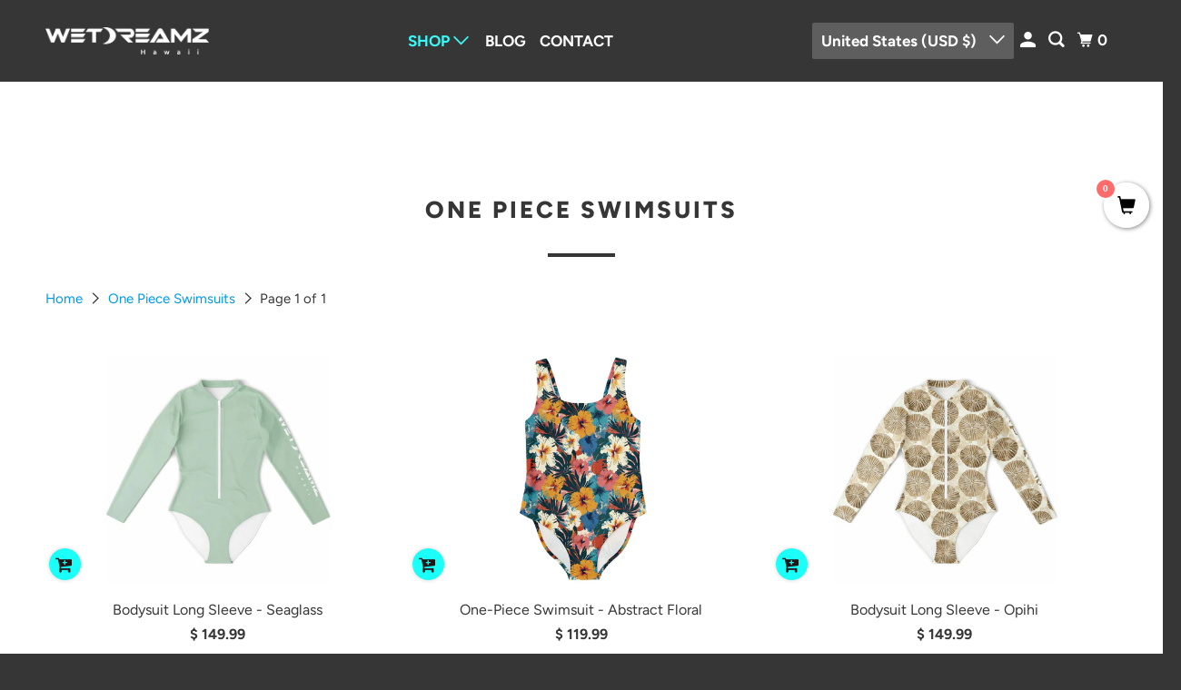

--- FILE ---
content_type: text/html; charset=utf-8
request_url: https://wetdreamzhawaii.com/collections/one-piece-swimsuits
body_size: 50253
content:
<!DOCTYPE html>
<html class="no-js no-touch" lang="en">
  <head>
<script type="text/javascript" src="https://edge.personalizer.io/storefront/2.0.0/js/shopify/storefront.min.js?key=tcgdu-ck1d6uv5mmc3y9vox-gb6ya&shop=jonavancrail.myshopify.com"></script>
<script>
window.LimeSpot = window.LimeSpot === undefined ? {} : LimeSpot;
LimeSpot.PageInfo = { Type: "Collection", ReferenceIdentifier: "273726406761", Personalized: false };

LimeSpot.StoreInfo = { Theme: "Parallax - 2024-07-07" };


LimeSpot.CartItems = [];
</script>





  <script>
    window.Store = window.Store || {};
    window.Store.id = 8206635;
  </script>
    <meta charset="utf-8">
    <meta http-equiv="cleartype" content="on">
    <meta name="robots" content="index,follow">

    
    <title>One Piece Swimsuits - Wet Dreamz Hawaii</title>

    

    

<meta name="author" content="Wet Dreamz Hawaii">
<meta property="og:url" content="https://wetdreamzhawaii.com/collections/one-piece-swimsuits">
<meta property="og:site_name" content="Wet Dreamz Hawaii">




  <meta property="og:type" content="product.group">
  <meta property="og:title" content="One Piece Swimsuits">
  
    
  <meta property="og:image" content="https://wetdreamzhawaii.com/cdn/shopifycloud/storefront/assets/no-image-2048-a2addb12_1200x.gif">
  <meta property="og:image:secure_url" content="https://wetdreamzhawaii.com/cdn/shopifycloud/storefront/assets/no-image-2048-a2addb12_1200x.gif">
  <meta property="og:image:width" content="">
  <meta property="og:image:height" content="">

  
  
    
    <meta property="og:image" content="http://wetdreamzhawaii.com/cdn/shop/files/5a95fd9c731642d364c94eb01dfcef97_body_flat-front_600x.jpg?v=1704796357">
    <meta property="og:image:secure_url" content="https://wetdreamzhawaii.com/cdn/shop/files/5a95fd9c731642d364c94eb01dfcef97_body_flat-front_600x.jpg?v=1704796357">
  






<meta name="twitter:card" content="summary">



    

    

    <!-- Mobile Specific Metas -->
    <meta name="HandheldFriendly" content="True">
    <meta name="MobileOptimized" content="320">
    <meta name="viewport" content="width=device-width,initial-scale=1">
    <meta name="theme-color" content="#ffffff">

    <!-- Preconnect Domains -->
    <link rel="preconnect" href="https://cdn.shopify.com" crossorigin>
    <link rel="preconnect" href="https://fonts.shopify.com" crossorigin>
    <link rel="preconnect" href="https://monorail-edge.shopifysvc.com">

    <!-- Preload Assets -->
    <link rel="preload" href="//wetdreamzhawaii.com/cdn/shop/t/23/assets/vendors.js?v=105148450034842595471720396961" as="script">
    <link rel="preload" href="//wetdreamzhawaii.com/cdn/shop/t/23/assets/mmenu-styles.scss?v=106496102027375579581720396960" as="style">
    <link rel="preload" href="//wetdreamzhawaii.com/cdn/shop/t/23/assets/fancybox.css?v=30466120580444283401720396960" as="style">
    <link rel="preload" href="//wetdreamzhawaii.com/cdn/shop/t/23/assets/styles.css?v=180871306131158292761759332335" as="style">
    <link rel="preload" href="//wetdreamzhawaii.com/cdn/shop/t/23/assets/jsSlideshow.js?v=151002110028330256431720396960" as="script">
    <link rel="preload" href="//wetdreamzhawaii.com/cdn/shop/t/23/assets/app.js?v=7027224705007399561720396977" as="script">

    <!-- Stylesheet for mmenu plugin -->
    <link href="//wetdreamzhawaii.com/cdn/shop/t/23/assets/mmenu-styles.scss?v=106496102027375579581720396960" rel="stylesheet" type="text/css" media="all" />

    <!-- Stylesheet for Fancybox library -->
    <link href="//wetdreamzhawaii.com/cdn/shop/t/23/assets/fancybox.css?v=30466120580444283401720396960" rel="stylesheet" type="text/css" media="all" />

    <!-- Stylesheets for Parallax -->
    <link href="//wetdreamzhawaii.com/cdn/shop/t/23/assets/styles.css?v=180871306131158292761759332335" rel="stylesheet" type="text/css" media="all" />

    
      <link rel="shortcut icon" type="image/x-icon" href="//wetdreamzhawaii.com/cdn/shop/files/Wave_And_Mermaid-minit_180x180.png?v=1720443424">
      <link rel="apple-touch-icon" href="//wetdreamzhawaii.com/cdn/shop/files/Wave_And_Mermaid-minit_180x180.png?v=1720443424"/>
      <link rel="apple-touch-icon" sizes="72x72" href="//wetdreamzhawaii.com/cdn/shop/files/Wave_And_Mermaid-minit_72x72.png?v=1720443424"/>
      <link rel="apple-touch-icon" sizes="114x114" href="//wetdreamzhawaii.com/cdn/shop/files/Wave_And_Mermaid-minit_114x114.png?v=1720443424"/>
      <link rel="apple-touch-icon" sizes="180x180" href="//wetdreamzhawaii.com/cdn/shop/files/Wave_And_Mermaid-minit_180x180.png?v=1720443424"/>
      <link rel="apple-touch-icon" sizes="228x228" href="//wetdreamzhawaii.com/cdn/shop/files/Wave_And_Mermaid-minit_228x228.png?v=1720443424"/>
    

    <link rel="canonical" href="https://wetdreamzhawaii.com/collections/one-piece-swimsuits"/>

    <script>
      document.documentElement.className=document.documentElement.className.replace(/\bno-js\b/,'js');
      if(window.Shopify&&window.Shopify.designMode)document.documentElement.className+=' in-theme-editor';
      if(('ontouchstart' in window)||window.DocumentTouch&&document instanceof DocumentTouch)document.documentElement.className=document.documentElement.className.replace(/\bno-touch\b/,'has-touch');
    </script>

    

    

    
    <script>
      window.PXUTheme = window.PXUTheme || {};
      window.PXUTheme.version = '6.1.0';
      window.PXUTheme.name = 'Parallax';
    </script>
    


    <script>
      
window.PXUTheme = window.PXUTheme || {};


window.PXUTheme.theme_settings = {};
window.PXUTheme.theme_settings.current_locale = "en";
window.PXUTheme.theme_settings.shop_url = "https://wetdreamzhawaii.com";
window.PXUTheme.theme_settings.cart_url = "/cart";


window.PXUTheme.theme_settings.newsletter_popup = false;
window.PXUTheme.theme_settings.newsletter_popup_days = "2";
window.PXUTheme.theme_settings.newsletter_popup_mobile = false;
window.PXUTheme.theme_settings.newsletter_popup_seconds = 30;
window.PXUTheme.theme_settings.newsletter_popup_max_width = 560;


window.PXUTheme.theme_settings.enable_predictive_search = true;
window.PXUTheme.theme_settings.mobile_search_location = "below-header";


window.PXUTheme.theme_settings.product_form_style = "dropdown";
window.PXUTheme.theme_settings.display_inventory_left = false;
window.PXUTheme.theme_settings.inventory_threshold = 10;
window.PXUTheme.theme_settings.limit_quantity = false;
window.PXUTheme.theme_settings.free_price_text = "Free";


window.PXUTheme.theme_settings.collection_secondary_image = false;
window.PXUTheme.theme_settings.collection_swatches = false;


window.PXUTheme.theme_settings.display_special_instructions = false;
window.PXUTheme.theme_settings.display_tos_checkbox = false;
window.PXUTheme.theme_settings.tos_richtext = "\u003cp\u003eI Agree with the Terms \u0026 Conditions\u003c\/p\u003e";
window.PXUTheme.theme_settings.cart_action = "ajax";


window.PXUTheme.theme_settings.header_background = false;


window.PXUTheme.currency = {};


window.PXUTheme.currency.shop_currency = "USD";
window.PXUTheme.currency.default_currency = "USD";
window.PXUTheme.currency.display_format = "money_format";
window.PXUTheme.currency.money_format = "$ {{amount}}";
window.PXUTheme.currency.money_format_no_currency = "$ {{amount}}";
window.PXUTheme.currency.money_format_currency = "$ {{amount}} USD";
window.PXUTheme.currency.native_multi_currency = true;
window.PXUTheme.currency.shipping_calculator = false;
window.PXUTheme.currency.iso_code = "USD";
window.PXUTheme.currency.symbol = "$";


window.PXUTheme.translation = {};


window.PXUTheme.translation.search = "Search";
window.PXUTheme.translation.all_results = "Translation missing: en.general.search.all_results_html";
window.PXUTheme.translation.no_results = "Translation missing: en.general.search.no_results";


window.PXUTheme.translation.agree_to_terms_warning = "You must agree with the terms and conditions to checkout.";
window.PXUTheme.translation.cart_discount = "Discount";
window.PXUTheme.translation.edit_cart = "View Cart";
window.PXUTheme.translation.add_to_cart_success = "Translation missing: en.layout.general.add_to_cart_success";
window.PXUTheme.translation.agree_to_terms_html = "Translation missing: en.cart.general.agree_to_terms_html";
window.PXUTheme.translation.checkout = "Checkout";
window.PXUTheme.translation.or = "Translation missing: en.layout.general.or";
window.PXUTheme.translation.continue_shopping = "Continue";
window.PXUTheme.translation.empty_cart = "Your Cart is Empty";
window.PXUTheme.translation.subtotal = "Subtotal";
window.PXUTheme.translation.cart_notes = "Order Notes";
window.PXUTheme.translation.no_shipping_destination = "We do not ship to this destination.";
window.PXUTheme.translation.additional_rate = "There is one shipping rate available for";
window.PXUTheme.translation.additional_rate_at = "at";
window.PXUTheme.translation.additional_rates_part_1 = "There are";
window.PXUTheme.translation.additional_rates_part_2 = "shipping rates available for";
window.PXUTheme.translation.additional_rates_part_3 = "starting at";


window.PXUTheme.translation.product_add_to_cart_success = "Added";
window.PXUTheme.translation.product_add_to_cart = "Add to cart";
window.PXUTheme.translation.product_notify_form_email = "Email address";
window.PXUTheme.translation.product_notify_form_send = "Send";
window.PXUTheme.translation.items_left_count_one = "item left";
window.PXUTheme.translation.items_left_count_other = "items left";
window.PXUTheme.translation.product_sold_out = "Sold Out";
window.PXUTheme.translation.product_from = "from";
window.PXUTheme.translation.product_unavailable = "Unavailable";
window.PXUTheme.translation.product_notify_form_success = "Thanks! We will notify you when this product becomes available!";



window.PXUTheme.routes = window.PXUTheme.routes || {};
window.PXUTheme.routes.root_url = "/";
window.PXUTheme.routes.cart_url = "/cart";
window.PXUTheme.routes.search_url = "/search";
window.PXUTheme.routes.product_recommendations_url = "/recommendations/products";
window.PXUTheme.routes.predictive_search_url = "/search/suggest";


window.PXUTheme.media_queries = {};
window.PXUTheme.media_queries.small = window.matchMedia( "(max-width: 480px)" );
window.PXUTheme.media_queries.medium = window.matchMedia( "(max-width: 798px)" );
window.PXUTheme.media_queries.large = window.matchMedia( "(min-width: 799px)" );
window.PXUTheme.media_queries.larger = window.matchMedia( "(min-width: 960px)" );
window.PXUTheme.media_queries.xlarge = window.matchMedia( "(min-width: 1200px)" );
window.PXUTheme.media_queries.ie10 = window.matchMedia( "all and (-ms-high-contrast: none), (-ms-high-contrast: active)" );
window.PXUTheme.media_queries.tablet = window.matchMedia( "only screen and (min-width: 768px) and (max-width: 1024px)" );


window.PXUTheme.device = {};
window.PXUTheme.device.hasTouch = window.matchMedia("(any-pointer: coarse)");
window.PXUTheme.device.hasMouse = window.matchMedia("(any-pointer: fine)");
    </script>

    <script src="//wetdreamzhawaii.com/cdn/shop/t/23/assets/vendors.js?v=105148450034842595471720396961" defer></script>
    <script src="//wetdreamzhawaii.com/cdn/shop/t/23/assets/jsSlideshow.js?v=151002110028330256431720396960" defer></script>
    <script src="//wetdreamzhawaii.com/cdn/shop/t/23/assets/app.js?v=7027224705007399561720396977" defer></script>

    <script>window.performance && window.performance.mark && window.performance.mark('shopify.content_for_header.start');</script><meta name="google-site-verification" content="cCtgpibKfc5V3sa2TYOj2OthixOrdSoWImAuWMPePLc">
<meta name="facebook-domain-verification" content="o23caowwxzgq6av9sz79wipkbadn1v">
<meta name="facebook-domain-verification" content="o23caowwxzgq6av9sz79wipkbadn1v">
<meta name="facebook-domain-verification" content="kccf5gzqe39m0md71kw4zl1hb99bfw">
<meta id="shopify-digital-wallet" name="shopify-digital-wallet" content="/8206635/digital_wallets/dialog">
<meta name="shopify-checkout-api-token" content="eed4b4bf987b17a51c121af4d4bc779f">
<meta id="in-context-paypal-metadata" data-shop-id="8206635" data-venmo-supported="false" data-environment="production" data-locale="en_US" data-paypal-v4="true" data-currency="USD">
<link rel="alternate" type="application/atom+xml" title="Feed" href="/collections/one-piece-swimsuits.atom" />
<link rel="alternate" type="application/json+oembed" href="https://wetdreamzhawaii.com/collections/one-piece-swimsuits.oembed">
<script async="async" src="/checkouts/internal/preloads.js?locale=en-US"></script>
<link rel="preconnect" href="https://shop.app" crossorigin="anonymous">
<script async="async" src="https://shop.app/checkouts/internal/preloads.js?locale=en-US&shop_id=8206635" crossorigin="anonymous"></script>
<script id="apple-pay-shop-capabilities" type="application/json">{"shopId":8206635,"countryCode":"US","currencyCode":"USD","merchantCapabilities":["supports3DS"],"merchantId":"gid:\/\/shopify\/Shop\/8206635","merchantName":"Wet Dreamz Hawaii","requiredBillingContactFields":["postalAddress","email","phone"],"requiredShippingContactFields":["postalAddress","email","phone"],"shippingType":"shipping","supportedNetworks":["visa","masterCard","amex","discover","elo","jcb"],"total":{"type":"pending","label":"Wet Dreamz Hawaii","amount":"1.00"},"shopifyPaymentsEnabled":true,"supportsSubscriptions":true}</script>
<script id="shopify-features" type="application/json">{"accessToken":"eed4b4bf987b17a51c121af4d4bc779f","betas":["rich-media-storefront-analytics"],"domain":"wetdreamzhawaii.com","predictiveSearch":true,"shopId":8206635,"locale":"en"}</script>
<script>var Shopify = Shopify || {};
Shopify.shop = "jonavancrail.myshopify.com";
Shopify.locale = "en";
Shopify.currency = {"active":"USD","rate":"1.0"};
Shopify.country = "US";
Shopify.theme = {"name":"Parallax - 2024-07-07","id":128318537833,"schema_name":"Parallax","schema_version":"6.1.0","theme_store_id":null,"role":"main"};
Shopify.theme.handle = "null";
Shopify.theme.style = {"id":null,"handle":null};
Shopify.cdnHost = "wetdreamzhawaii.com/cdn";
Shopify.routes = Shopify.routes || {};
Shopify.routes.root = "/";</script>
<script type="module">!function(o){(o.Shopify=o.Shopify||{}).modules=!0}(window);</script>
<script>!function(o){function n(){var o=[];function n(){o.push(Array.prototype.slice.apply(arguments))}return n.q=o,n}var t=o.Shopify=o.Shopify||{};t.loadFeatures=n(),t.autoloadFeatures=n()}(window);</script>
<script>
  window.ShopifyPay = window.ShopifyPay || {};
  window.ShopifyPay.apiHost = "shop.app\/pay";
  window.ShopifyPay.redirectState = null;
</script>
<script id="shop-js-analytics" type="application/json">{"pageType":"collection"}</script>
<script defer="defer" async type="module" src="//wetdreamzhawaii.com/cdn/shopifycloud/shop-js/modules/v2/client.init-shop-cart-sync_IZsNAliE.en.esm.js"></script>
<script defer="defer" async type="module" src="//wetdreamzhawaii.com/cdn/shopifycloud/shop-js/modules/v2/chunk.common_0OUaOowp.esm.js"></script>
<script type="module">
  await import("//wetdreamzhawaii.com/cdn/shopifycloud/shop-js/modules/v2/client.init-shop-cart-sync_IZsNAliE.en.esm.js");
await import("//wetdreamzhawaii.com/cdn/shopifycloud/shop-js/modules/v2/chunk.common_0OUaOowp.esm.js");

  window.Shopify.SignInWithShop?.initShopCartSync?.({"fedCMEnabled":true,"windoidEnabled":true});

</script>
<script>
  window.Shopify = window.Shopify || {};
  if (!window.Shopify.featureAssets) window.Shopify.featureAssets = {};
  window.Shopify.featureAssets['shop-js'] = {"shop-cart-sync":["modules/v2/client.shop-cart-sync_DLOhI_0X.en.esm.js","modules/v2/chunk.common_0OUaOowp.esm.js"],"init-fed-cm":["modules/v2/client.init-fed-cm_C6YtU0w6.en.esm.js","modules/v2/chunk.common_0OUaOowp.esm.js"],"shop-button":["modules/v2/client.shop-button_BCMx7GTG.en.esm.js","modules/v2/chunk.common_0OUaOowp.esm.js"],"shop-cash-offers":["modules/v2/client.shop-cash-offers_BT26qb5j.en.esm.js","modules/v2/chunk.common_0OUaOowp.esm.js","modules/v2/chunk.modal_CGo_dVj3.esm.js"],"init-windoid":["modules/v2/client.init-windoid_B9PkRMql.en.esm.js","modules/v2/chunk.common_0OUaOowp.esm.js"],"init-shop-email-lookup-coordinator":["modules/v2/client.init-shop-email-lookup-coordinator_DZkqjsbU.en.esm.js","modules/v2/chunk.common_0OUaOowp.esm.js"],"shop-toast-manager":["modules/v2/client.shop-toast-manager_Di2EnuM7.en.esm.js","modules/v2/chunk.common_0OUaOowp.esm.js"],"shop-login-button":["modules/v2/client.shop-login-button_BtqW_SIO.en.esm.js","modules/v2/chunk.common_0OUaOowp.esm.js","modules/v2/chunk.modal_CGo_dVj3.esm.js"],"avatar":["modules/v2/client.avatar_BTnouDA3.en.esm.js"],"pay-button":["modules/v2/client.pay-button_CWa-C9R1.en.esm.js","modules/v2/chunk.common_0OUaOowp.esm.js"],"init-shop-cart-sync":["modules/v2/client.init-shop-cart-sync_IZsNAliE.en.esm.js","modules/v2/chunk.common_0OUaOowp.esm.js"],"init-customer-accounts":["modules/v2/client.init-customer-accounts_DenGwJTU.en.esm.js","modules/v2/client.shop-login-button_BtqW_SIO.en.esm.js","modules/v2/chunk.common_0OUaOowp.esm.js","modules/v2/chunk.modal_CGo_dVj3.esm.js"],"init-shop-for-new-customer-accounts":["modules/v2/client.init-shop-for-new-customer-accounts_JdHXxpS9.en.esm.js","modules/v2/client.shop-login-button_BtqW_SIO.en.esm.js","modules/v2/chunk.common_0OUaOowp.esm.js","modules/v2/chunk.modal_CGo_dVj3.esm.js"],"init-customer-accounts-sign-up":["modules/v2/client.init-customer-accounts-sign-up_D6__K_p8.en.esm.js","modules/v2/client.shop-login-button_BtqW_SIO.en.esm.js","modules/v2/chunk.common_0OUaOowp.esm.js","modules/v2/chunk.modal_CGo_dVj3.esm.js"],"checkout-modal":["modules/v2/client.checkout-modal_C_ZQDY6s.en.esm.js","modules/v2/chunk.common_0OUaOowp.esm.js","modules/v2/chunk.modal_CGo_dVj3.esm.js"],"shop-follow-button":["modules/v2/client.shop-follow-button_XetIsj8l.en.esm.js","modules/v2/chunk.common_0OUaOowp.esm.js","modules/v2/chunk.modal_CGo_dVj3.esm.js"],"lead-capture":["modules/v2/client.lead-capture_DvA72MRN.en.esm.js","modules/v2/chunk.common_0OUaOowp.esm.js","modules/v2/chunk.modal_CGo_dVj3.esm.js"],"shop-login":["modules/v2/client.shop-login_ClXNxyh6.en.esm.js","modules/v2/chunk.common_0OUaOowp.esm.js","modules/v2/chunk.modal_CGo_dVj3.esm.js"],"payment-terms":["modules/v2/client.payment-terms_CNlwjfZz.en.esm.js","modules/v2/chunk.common_0OUaOowp.esm.js","modules/v2/chunk.modal_CGo_dVj3.esm.js"]};
</script>
<script>(function() {
  var isLoaded = false;
  function asyncLoad() {
    if (isLoaded) return;
    isLoaded = true;
    var urls = ["https:\/\/883d95281f02d796f8b6-7f0f44eb0f2ceeb9d4fffbe1419aae61.ssl.cf1.rackcdn.com\/teelaunch-scripts.js?shop=jonavancrail.myshopify.com\u0026shop=jonavancrail.myshopify.com","https:\/\/s3-us-west-2.amazonaws.com\/da-restock\/da-restock.js?shop=jonavancrail.myshopify.com","https:\/\/loox.io\/widget\/NJbPBB1dMK\/loox.1597961766565.js?shop=jonavancrail.myshopify.com","https:\/\/app.teelaunch.com\/sizing-charts-script.js?shop=jonavancrail.myshopify.com","https:\/\/app.teelaunch.com\/sizing-charts-script.js?shop=jonavancrail.myshopify.com","\/\/cdn.shopify.com\/proxy\/334ab9cfc7ae6d01f83adb11d75e67f810cefb85fe7ceb34cc80af1103d3ff72\/static.cdn.printful.com\/static\/js\/external\/shopify-product-customizer.js?v=0.28\u0026shop=jonavancrail.myshopify.com\u0026sp-cache-control=cHVibGljLCBtYXgtYWdlPTkwMA","https:\/\/app.teelaunch.com\/sizing-charts-script.js?shop=jonavancrail.myshopify.com","\/\/satcb.azureedge.net\/Scripts\/satcb.min.js?shop=jonavancrail.myshopify.com","https:\/\/cdn-app.cart-bot.net\/public\/js\/append.js?shop=jonavancrail.myshopify.com","https:\/\/cdn-bundler.nice-team.net\/app\/js\/bundler.js?shop=jonavancrail.myshopify.com","https:\/\/edge.personalizer.io\/storefront\/2.0.0\/js\/shopify\/storefront.min.js?key=hoa9k-agv1o6bmy5l3sj9mb-3qjae\u0026shop=jonavancrail.myshopify.com","https:\/\/cdn.hextom.com\/js\/freeshippingbar.js?shop=jonavancrail.myshopify.com","https:\/\/cdn.hextom.com\/js\/ultimatesalesboost.js?shop=jonavancrail.myshopify.com","https:\/\/cdn.hextom.com\/js\/eventpromotionbar.js?shop=jonavancrail.myshopify.com","https:\/\/cdn.hextom.com\/js\/quickannouncementbar.js?shop=jonavancrail.myshopify.com"];
    for (var i = 0; i < urls.length; i++) {
      var s = document.createElement('script');
      s.type = 'text/javascript';
      s.async = true;
      s.src = urls[i];
      var x = document.getElementsByTagName('script')[0];
      x.parentNode.insertBefore(s, x);
    }
  };
  if(window.attachEvent) {
    window.attachEvent('onload', asyncLoad);
  } else {
    window.addEventListener('load', asyncLoad, false);
  }
})();</script>
<script id="__st">var __st={"a":8206635,"offset":-36000,"reqid":"59889fe8-7f86-4ced-85e8-a8f5132be15e-1768448856","pageurl":"wetdreamzhawaii.com\/collections\/one-piece-swimsuits","u":"0f8c8f1e302b","p":"collection","rtyp":"collection","rid":273726406761};</script>
<script>window.ShopifyPaypalV4VisibilityTracking = true;</script>
<script id="captcha-bootstrap">!function(){'use strict';const t='contact',e='account',n='new_comment',o=[[t,t],['blogs',n],['comments',n],[t,'customer']],c=[[e,'customer_login'],[e,'guest_login'],[e,'recover_customer_password'],[e,'create_customer']],r=t=>t.map((([t,e])=>`form[action*='/${t}']:not([data-nocaptcha='true']) input[name='form_type'][value='${e}']`)).join(','),a=t=>()=>t?[...document.querySelectorAll(t)].map((t=>t.form)):[];function s(){const t=[...o],e=r(t);return a(e)}const i='password',u='form_key',d=['recaptcha-v3-token','g-recaptcha-response','h-captcha-response',i],f=()=>{try{return window.sessionStorage}catch{return}},m='__shopify_v',_=t=>t.elements[u];function p(t,e,n=!1){try{const o=window.sessionStorage,c=JSON.parse(o.getItem(e)),{data:r}=function(t){const{data:e,action:n}=t;return t[m]||n?{data:e,action:n}:{data:t,action:n}}(c);for(const[e,n]of Object.entries(r))t.elements[e]&&(t.elements[e].value=n);n&&o.removeItem(e)}catch(o){console.error('form repopulation failed',{error:o})}}const l='form_type',E='cptcha';function T(t){t.dataset[E]=!0}const w=window,h=w.document,L='Shopify',v='ce_forms',y='captcha';let A=!1;((t,e)=>{const n=(g='f06e6c50-85a8-45c8-87d0-21a2b65856fe',I='https://cdn.shopify.com/shopifycloud/storefront-forms-hcaptcha/ce_storefront_forms_captcha_hcaptcha.v1.5.2.iife.js',D={infoText:'Protected by hCaptcha',privacyText:'Privacy',termsText:'Terms'},(t,e,n)=>{const o=w[L][v],c=o.bindForm;if(c)return c(t,g,e,D).then(n);var r;o.q.push([[t,g,e,D],n]),r=I,A||(h.body.append(Object.assign(h.createElement('script'),{id:'captcha-provider',async:!0,src:r})),A=!0)});var g,I,D;w[L]=w[L]||{},w[L][v]=w[L][v]||{},w[L][v].q=[],w[L][y]=w[L][y]||{},w[L][y].protect=function(t,e){n(t,void 0,e),T(t)},Object.freeze(w[L][y]),function(t,e,n,w,h,L){const[v,y,A,g]=function(t,e,n){const i=e?o:[],u=t?c:[],d=[...i,...u],f=r(d),m=r(i),_=r(d.filter((([t,e])=>n.includes(e))));return[a(f),a(m),a(_),s()]}(w,h,L),I=t=>{const e=t.target;return e instanceof HTMLFormElement?e:e&&e.form},D=t=>v().includes(t);t.addEventListener('submit',(t=>{const e=I(t);if(!e)return;const n=D(e)&&!e.dataset.hcaptchaBound&&!e.dataset.recaptchaBound,o=_(e),c=g().includes(e)&&(!o||!o.value);(n||c)&&t.preventDefault(),c&&!n&&(function(t){try{if(!f())return;!function(t){const e=f();if(!e)return;const n=_(t);if(!n)return;const o=n.value;o&&e.removeItem(o)}(t);const e=Array.from(Array(32),(()=>Math.random().toString(36)[2])).join('');!function(t,e){_(t)||t.append(Object.assign(document.createElement('input'),{type:'hidden',name:u})),t.elements[u].value=e}(t,e),function(t,e){const n=f();if(!n)return;const o=[...t.querySelectorAll(`input[type='${i}']`)].map((({name:t})=>t)),c=[...d,...o],r={};for(const[a,s]of new FormData(t).entries())c.includes(a)||(r[a]=s);n.setItem(e,JSON.stringify({[m]:1,action:t.action,data:r}))}(t,e)}catch(e){console.error('failed to persist form',e)}}(e),e.submit())}));const S=(t,e)=>{t&&!t.dataset[E]&&(n(t,e.some((e=>e===t))),T(t))};for(const o of['focusin','change'])t.addEventListener(o,(t=>{const e=I(t);D(e)&&S(e,y())}));const B=e.get('form_key'),M=e.get(l),P=B&&M;t.addEventListener('DOMContentLoaded',(()=>{const t=y();if(P)for(const e of t)e.elements[l].value===M&&p(e,B);[...new Set([...A(),...v().filter((t=>'true'===t.dataset.shopifyCaptcha))])].forEach((e=>S(e,t)))}))}(h,new URLSearchParams(w.location.search),n,t,e,['guest_login'])})(!0,!0)}();</script>
<script integrity="sha256-4kQ18oKyAcykRKYeNunJcIwy7WH5gtpwJnB7kiuLZ1E=" data-source-attribution="shopify.loadfeatures" defer="defer" src="//wetdreamzhawaii.com/cdn/shopifycloud/storefront/assets/storefront/load_feature-a0a9edcb.js" crossorigin="anonymous"></script>
<script crossorigin="anonymous" defer="defer" src="//wetdreamzhawaii.com/cdn/shopifycloud/storefront/assets/shopify_pay/storefront-65b4c6d7.js?v=20250812"></script>
<script data-source-attribution="shopify.dynamic_checkout.dynamic.init">var Shopify=Shopify||{};Shopify.PaymentButton=Shopify.PaymentButton||{isStorefrontPortableWallets:!0,init:function(){window.Shopify.PaymentButton.init=function(){};var t=document.createElement("script");t.src="https://wetdreamzhawaii.com/cdn/shopifycloud/portable-wallets/latest/portable-wallets.en.js",t.type="module",document.head.appendChild(t)}};
</script>
<script data-source-attribution="shopify.dynamic_checkout.buyer_consent">
  function portableWalletsHideBuyerConsent(e){var t=document.getElementById("shopify-buyer-consent"),n=document.getElementById("shopify-subscription-policy-button");t&&n&&(t.classList.add("hidden"),t.setAttribute("aria-hidden","true"),n.removeEventListener("click",e))}function portableWalletsShowBuyerConsent(e){var t=document.getElementById("shopify-buyer-consent"),n=document.getElementById("shopify-subscription-policy-button");t&&n&&(t.classList.remove("hidden"),t.removeAttribute("aria-hidden"),n.addEventListener("click",e))}window.Shopify?.PaymentButton&&(window.Shopify.PaymentButton.hideBuyerConsent=portableWalletsHideBuyerConsent,window.Shopify.PaymentButton.showBuyerConsent=portableWalletsShowBuyerConsent);
</script>
<script data-source-attribution="shopify.dynamic_checkout.cart.bootstrap">document.addEventListener("DOMContentLoaded",(function(){function t(){return document.querySelector("shopify-accelerated-checkout-cart, shopify-accelerated-checkout")}if(t())Shopify.PaymentButton.init();else{new MutationObserver((function(e,n){t()&&(Shopify.PaymentButton.init(),n.disconnect())})).observe(document.body,{childList:!0,subtree:!0})}}));
</script>
<link id="shopify-accelerated-checkout-styles" rel="stylesheet" media="screen" href="https://wetdreamzhawaii.com/cdn/shopifycloud/portable-wallets/latest/accelerated-checkout-backwards-compat.css" crossorigin="anonymous">
<style id="shopify-accelerated-checkout-cart">
        #shopify-buyer-consent {
  margin-top: 1em;
  display: inline-block;
  width: 100%;
}

#shopify-buyer-consent.hidden {
  display: none;
}

#shopify-subscription-policy-button {
  background: none;
  border: none;
  padding: 0;
  text-decoration: underline;
  font-size: inherit;
  cursor: pointer;
}

#shopify-subscription-policy-button::before {
  box-shadow: none;
}

      </style>

<script>window.performance && window.performance.mark && window.performance.mark('shopify.content_for_header.end');</script>

    <noscript>
      <style>

        .slides > li:first-child { display: block; }
        .image__fallback {
          width: 100vw;
          display: block !important;
          max-width: 100vw !important;
          margin-bottom: 0;
        }

        .no-js-only {
          display: inherit !important;
        }

        .icon-cart.cart-button {
          display: none;
        }

        .lazyload,
        .cart_page_image img {
          opacity: 1;
          -webkit-filter: blur(0);
          filter: blur(0);
        }

        .image-element__wrap {
          display: none;
        }

        .banner__text .container {
          background-color: transparent;
        }

        .animate_right,
        .animate_left,
        .animate_up,
        .animate_down {
          opacity: 1;
        }

        .flexslider .slides>li {
          display: block;
        }

        .product_section .product_form {
          opacity: 1;
        }

        .multi_select,
        form .select {
          display: block !important;
        }

        .swatch-options {
          display: none;
        }

        .parallax__wrap .banner__text {
          position: absolute;
          margin-left: auto;
          margin-right: auto;
          left: 0;
          right: 0;
          bottom: 0;
          top: 0;
          display: -webkit-box;
          display: -ms-flexbox;
          display: flex;
          -webkit-box-align: center;
          -ms-flex-align: center;
          align-items: center;
          -webkit-box-pack: center;
          -ms-flex-pack: center;
          justify-content: center;
        }

        .parallax__wrap .image__fallback {
          max-height: 1000px;
          -o-object-fit: cover;
          object-fit: cover;
        }

      </style>
    </noscript>

  <!-- BEGIN app block: shopify://apps/cartbot/blocks/cartbot-script-append/f7a44e3b-3901-4412-9d5a-3db0980a9db0 --><script defer="defer">
	/**	Cartbot script loader, version number: 2.0 */
	(function(){
		var loadScript=function(a,b){var c=document.createElement("script");c.type="text/javascript",c.readyState?c.onreadystatechange=function(){("loaded"==c.readyState||"complete"==c.readyState)&&(c.onreadystatechange=null,b())}:c.onload=function(){b()},c.src=a,document.getElementsByTagName("head")[0].appendChild(c)};
		appendScriptUrl('jonavancrail.myshopify.com');

		// get script url and append timestamp of last change
		function appendScriptUrl(shop) {

			var timeStamp 			= Math.floor(Date.now() / (1000*1*1));
			var timestampUrl 		= 'https://app.cart-bot.net/public/status/shop/'+shop+'.js?'+timeStamp;
			var backupTimestampUrl 	= 'https://cdn-app.cart-bot.net/public/status/shop/'+shop+'.js?'+timeStamp;

			loadScript(timestampUrl, function() {
				// Append app script
				if (typeof giftbee_settings_updated == 'undefined') {
					giftbee_settings_updated = 'default-by-script';
				}

				var scriptUrl = "https://cdn-app.cart-bot.net/public/js/main.js?shop="+shop+"&"+giftbee_settings_updated;

				loadScript(scriptUrl, function(){});
			}, function() {
				// Failure
				loadScript(backupTimestampUrl, function() {
					// Append app script
					if (typeof giftbee_settings_updated == 'undefined') {
						giftbee_settings_updated = 'default-by-script';
					}

					var scriptUrl = "https://cdn-app.cart-bot.net/public/js/main.js?shop="+shop+"&"+giftbee_settings_updated;

					loadScript(scriptUrl, function(){});
				}, function() {});
			});
		}
	})();

	var CartBotScriptAppended = true;
</script>

<!-- END app block --><!-- BEGIN app block: shopify://apps/essential-announcer/blocks/app-embed/93b5429f-c8d6-4c33-ae14-250fd84f361b --><script>
  
    window.essentialAnnouncementConfigs = [{"id":"3d599354-bb48-4d63-9e6b-fe960b897cf3","createdAt":"2024-09-21T04:22:48.637+00:00","name":"Evergreen Sales","title":"Enjoy a 20% discount on all our products!","subheading":"","style":{"icon":{"size":32,"originalColor":true,"color":{"hex":"#333333"},"background":{"hex":"#ffffff","alpha":0,"rgba":"rgba(255, 255, 255, 0)"},"cornerRadius":4},"selectedTemplate":"Fire","position":"top-page","stickyBar":false,"backgroundType":"gradientBackground","singleColor":"#FFFFFF","gradientTurn":13,"gradientStart":"#FF6F3C","gradientEnd":"#FFC93C","borderRadius":"0","borderSize":"0","borderColor":"#ff3c3c","titleSize":"18","titleColor":"#0d3649","font":"","subheadingSize":"14","subheadingColor":"#202223","buttonBackgroundColor":"#0d3649","buttonFontSize":"14","buttonFontColor":"#FFFFFF","buttonBorderRadius":"4","closeIconColor":"#0d3649","arrowIconColor":"#0d3649","spacing":{"insideTop":10,"insideBottom":10,"outsideTop":0,"outsideBottom":10}},"announcementType":"rotating","announcementPlacement":"","published":true,"showOnProducts":[],"showOnCollections":[],"updatedAt":"2024-09-21T08:49:02.573+00:00","CTAType":"button","CTALink":"https://jonavancrail.myshopify.com","closeButton":false,"buttonText":"Shop now!","announcements":[{"title":"BUY 2 SHIRTS, GET 1 FREE","subheading":"","CTAType":"button","buttonText":"CLICK TO CLAIM DEAL!","CTALink":"https://wetdreamzhawaii.com/collections/t-shirts","icon":"","id":483},{"title":"BUY 1 HAT, GET 1 FREE!","subheading":"","CTAType":"button","buttonText":"CLICK TO CLAIM DEAL!","CTALink":"https://wetdreamzhawaii.com/collections/hats","icon":"","id":700},{"title":"BUY 2 BLANKETS, GET 1 FREE","subheading":"","CTAType":"button","buttonText":"CLICK TO CLAIM DEAL!","CTALink":"https://wetdreamzhawaii.com/collections/home-decor","icon":"","id":46}],"shop":"jonavancrail.myshopify.com","animationSpeed":80,"rotateDuration":3,"translations":[],"startDate":null,"endDate":null,"icon":"","locationType":"","showInCountries":[],"showOnProductsInCollections":[],"type":"product-page"}];
  
  window.essentialAnnouncementMeta = {
    productCollections: null,
    productData: null,
    templateName: "collection",
    collectionId: 273726406761,
  };
</script>

 
<style>
.essential_annoucement_bar_wrapper {display: none;}
</style>

  <style type="text/css">
  .essential_annoucement_bar_glide{position:relative;width:100%;box-sizing:border-box}.essential_annoucement_bar_glide *{box-sizing:inherit}.essential_annoucement_bar_glide__track{overflow:hidden}.essential_annoucement_bar_glide__slides{position:relative;width:100%;list-style:none;backface-visibility:hidden;transform-style:preserve-3d;touch-action:pan-Y;overflow:hidden;padding:0;white-space:nowrap;display:flex;flex-wrap:nowrap;will-change:transform}.essential_annoucement_bar_glide__slides--dragging{user-select:none}.essential_annoucement_bar_glide__slide{width:100%;height:100%;flex-shrink:0;white-space:normal;user-select:none;-webkit-touch-callout:none;-webkit-tap-highlight-color:transparent}.essential_annoucement_bar_glide__slide a{user-select:none;-webkit-user-drag:none;-moz-user-select:none;-ms-user-select:none}.essential_annoucement_bar_glide__arrows{-webkit-touch-callout:none;user-select:none}.essential_annoucement_bar_glide__bullets{-webkit-touch-callout:none;user-select:none}.essential_annoucement_bar_lide--rtl{direction:rtl}
  </style>
  <script src="https://cdn.shopify.com/extensions/019b9d60-ed7c-7464-ac3f-9e23a48d54ca/essential-announcement-bar-74/assets/glide.min.js" defer></script>


<script src="https://cdn.shopify.com/extensions/019b9d60-ed7c-7464-ac3f-9e23a48d54ca/essential-announcement-bar-74/assets/announcement-bar-essential-apps.js" defer></script>

<!-- END app block --><!-- BEGIN app block: shopify://apps/upsell-app-by-essentialwolf/blocks/app-embed/ae950cb1-1eb5-4b22-b308-ab5141c9f88c -->



<script>
window.essentialwolfCollectionIds = "";

//const aioapp_url = 'https://cx-upsell-v2.test';
const aioapp_url = 'https://upsell.essentialwolf.com';

function loadScript(url) {
    var script = document.createElement('script');
    script.type = 'module';
    script.src = url;
    var head = document.getElementsByTagName('head')[0];
    head.appendChild(script);
}

let aiourl = `${aioapp_url}/build/assets/aioupsell_shopify.js?shop=wetdreamzhawaii.com&v=${Math.random() * 100000 | 0}`
loadScript(aiourl);
</script>


<!-- END app block --><script src="https://cdn.shopify.com/extensions/019b8d54-2388-79d8-becc-d32a3afe2c7a/omnisend-50/assets/omnisend-in-shop.js" type="text/javascript" defer="defer"></script>
<script src="https://cdn.shopify.com/extensions/019b9f59-3f96-7a4c-aa0b-b3db8c7b2d42/event-promotion-bar-78/assets/eventpromotionbar.js" type="text/javascript" defer="defer"></script>
<script src="https://cdn.shopify.com/extensions/019bb867-ead7-7540-a0c0-0e15df470273/free-shipping-bar-117/assets/freeshippingbar.js" type="text/javascript" defer="defer"></script>
<script src="https://cdn.shopify.com/extensions/019bb406-caad-7148-9fde-54c16f4a86a4/hextom-sales-boost-69/assets/ultimatesalesboost.js" type="text/javascript" defer="defer"></script>
<link href="https://cdn.shopify.com/extensions/cd93cbb5-8ff0-41b7-b556-792e366b94bb/upsell-app-by-essentialwolf-13/assets/wolf_upsell.css" rel="stylesheet" type="text/css" media="all">
<link href="https://monorail-edge.shopifysvc.com" rel="dns-prefetch">
<script>(function(){if ("sendBeacon" in navigator && "performance" in window) {try {var session_token_from_headers = performance.getEntriesByType('navigation')[0].serverTiming.find(x => x.name == '_s').description;} catch {var session_token_from_headers = undefined;}var session_cookie_matches = document.cookie.match(/_shopify_s=([^;]*)/);var session_token_from_cookie = session_cookie_matches && session_cookie_matches.length === 2 ? session_cookie_matches[1] : "";var session_token = session_token_from_headers || session_token_from_cookie || "";function handle_abandonment_event(e) {var entries = performance.getEntries().filter(function(entry) {return /monorail-edge.shopifysvc.com/.test(entry.name);});if (!window.abandonment_tracked && entries.length === 0) {window.abandonment_tracked = true;var currentMs = Date.now();var navigation_start = performance.timing.navigationStart;var payload = {shop_id: 8206635,url: window.location.href,navigation_start,duration: currentMs - navigation_start,session_token,page_type: "collection"};window.navigator.sendBeacon("https://monorail-edge.shopifysvc.com/v1/produce", JSON.stringify({schema_id: "online_store_buyer_site_abandonment/1.1",payload: payload,metadata: {event_created_at_ms: currentMs,event_sent_at_ms: currentMs}}));}}window.addEventListener('pagehide', handle_abandonment_event);}}());</script>
<script id="web-pixels-manager-setup">(function e(e,d,r,n,o){if(void 0===o&&(o={}),!Boolean(null===(a=null===(i=window.Shopify)||void 0===i?void 0:i.analytics)||void 0===a?void 0:a.replayQueue)){var i,a;window.Shopify=window.Shopify||{};var t=window.Shopify;t.analytics=t.analytics||{};var s=t.analytics;s.replayQueue=[],s.publish=function(e,d,r){return s.replayQueue.push([e,d,r]),!0};try{self.performance.mark("wpm:start")}catch(e){}var l=function(){var e={modern:/Edge?\/(1{2}[4-9]|1[2-9]\d|[2-9]\d{2}|\d{4,})\.\d+(\.\d+|)|Firefox\/(1{2}[4-9]|1[2-9]\d|[2-9]\d{2}|\d{4,})\.\d+(\.\d+|)|Chrom(ium|e)\/(9{2}|\d{3,})\.\d+(\.\d+|)|(Maci|X1{2}).+ Version\/(15\.\d+|(1[6-9]|[2-9]\d|\d{3,})\.\d+)([,.]\d+|)( \(\w+\)|)( Mobile\/\w+|) Safari\/|Chrome.+OPR\/(9{2}|\d{3,})\.\d+\.\d+|(CPU[ +]OS|iPhone[ +]OS|CPU[ +]iPhone|CPU IPhone OS|CPU iPad OS)[ +]+(15[._]\d+|(1[6-9]|[2-9]\d|\d{3,})[._]\d+)([._]\d+|)|Android:?[ /-](13[3-9]|1[4-9]\d|[2-9]\d{2}|\d{4,})(\.\d+|)(\.\d+|)|Android.+Firefox\/(13[5-9]|1[4-9]\d|[2-9]\d{2}|\d{4,})\.\d+(\.\d+|)|Android.+Chrom(ium|e)\/(13[3-9]|1[4-9]\d|[2-9]\d{2}|\d{4,})\.\d+(\.\d+|)|SamsungBrowser\/([2-9]\d|\d{3,})\.\d+/,legacy:/Edge?\/(1[6-9]|[2-9]\d|\d{3,})\.\d+(\.\d+|)|Firefox\/(5[4-9]|[6-9]\d|\d{3,})\.\d+(\.\d+|)|Chrom(ium|e)\/(5[1-9]|[6-9]\d|\d{3,})\.\d+(\.\d+|)([\d.]+$|.*Safari\/(?![\d.]+ Edge\/[\d.]+$))|(Maci|X1{2}).+ Version\/(10\.\d+|(1[1-9]|[2-9]\d|\d{3,})\.\d+)([,.]\d+|)( \(\w+\)|)( Mobile\/\w+|) Safari\/|Chrome.+OPR\/(3[89]|[4-9]\d|\d{3,})\.\d+\.\d+|(CPU[ +]OS|iPhone[ +]OS|CPU[ +]iPhone|CPU IPhone OS|CPU iPad OS)[ +]+(10[._]\d+|(1[1-9]|[2-9]\d|\d{3,})[._]\d+)([._]\d+|)|Android:?[ /-](13[3-9]|1[4-9]\d|[2-9]\d{2}|\d{4,})(\.\d+|)(\.\d+|)|Mobile Safari.+OPR\/([89]\d|\d{3,})\.\d+\.\d+|Android.+Firefox\/(13[5-9]|1[4-9]\d|[2-9]\d{2}|\d{4,})\.\d+(\.\d+|)|Android.+Chrom(ium|e)\/(13[3-9]|1[4-9]\d|[2-9]\d{2}|\d{4,})\.\d+(\.\d+|)|Android.+(UC? ?Browser|UCWEB|U3)[ /]?(15\.([5-9]|\d{2,})|(1[6-9]|[2-9]\d|\d{3,})\.\d+)\.\d+|SamsungBrowser\/(5\.\d+|([6-9]|\d{2,})\.\d+)|Android.+MQ{2}Browser\/(14(\.(9|\d{2,})|)|(1[5-9]|[2-9]\d|\d{3,})(\.\d+|))(\.\d+|)|K[Aa][Ii]OS\/(3\.\d+|([4-9]|\d{2,})\.\d+)(\.\d+|)/},d=e.modern,r=e.legacy,n=navigator.userAgent;return n.match(d)?"modern":n.match(r)?"legacy":"unknown"}(),u="modern"===l?"modern":"legacy",c=(null!=n?n:{modern:"",legacy:""})[u],f=function(e){return[e.baseUrl,"/wpm","/b",e.hashVersion,"modern"===e.buildTarget?"m":"l",".js"].join("")}({baseUrl:d,hashVersion:r,buildTarget:u}),m=function(e){var d=e.version,r=e.bundleTarget,n=e.surface,o=e.pageUrl,i=e.monorailEndpoint;return{emit:function(e){var a=e.status,t=e.errorMsg,s=(new Date).getTime(),l=JSON.stringify({metadata:{event_sent_at_ms:s},events:[{schema_id:"web_pixels_manager_load/3.1",payload:{version:d,bundle_target:r,page_url:o,status:a,surface:n,error_msg:t},metadata:{event_created_at_ms:s}}]});if(!i)return console&&console.warn&&console.warn("[Web Pixels Manager] No Monorail endpoint provided, skipping logging."),!1;try{return self.navigator.sendBeacon.bind(self.navigator)(i,l)}catch(e){}var u=new XMLHttpRequest;try{return u.open("POST",i,!0),u.setRequestHeader("Content-Type","text/plain"),u.send(l),!0}catch(e){return console&&console.warn&&console.warn("[Web Pixels Manager] Got an unhandled error while logging to Monorail."),!1}}}}({version:r,bundleTarget:l,surface:e.surface,pageUrl:self.location.href,monorailEndpoint:e.monorailEndpoint});try{o.browserTarget=l,function(e){var d=e.src,r=e.async,n=void 0===r||r,o=e.onload,i=e.onerror,a=e.sri,t=e.scriptDataAttributes,s=void 0===t?{}:t,l=document.createElement("script"),u=document.querySelector("head"),c=document.querySelector("body");if(l.async=n,l.src=d,a&&(l.integrity=a,l.crossOrigin="anonymous"),s)for(var f in s)if(Object.prototype.hasOwnProperty.call(s,f))try{l.dataset[f]=s[f]}catch(e){}if(o&&l.addEventListener("load",o),i&&l.addEventListener("error",i),u)u.appendChild(l);else{if(!c)throw new Error("Did not find a head or body element to append the script");c.appendChild(l)}}({src:f,async:!0,onload:function(){if(!function(){var e,d;return Boolean(null===(d=null===(e=window.Shopify)||void 0===e?void 0:e.analytics)||void 0===d?void 0:d.initialized)}()){var d=window.webPixelsManager.init(e)||void 0;if(d){var r=window.Shopify.analytics;r.replayQueue.forEach((function(e){var r=e[0],n=e[1],o=e[2];d.publishCustomEvent(r,n,o)})),r.replayQueue=[],r.publish=d.publishCustomEvent,r.visitor=d.visitor,r.initialized=!0}}},onerror:function(){return m.emit({status:"failed",errorMsg:"".concat(f," has failed to load")})},sri:function(e){var d=/^sha384-[A-Za-z0-9+/=]+$/;return"string"==typeof e&&d.test(e)}(c)?c:"",scriptDataAttributes:o}),m.emit({status:"loading"})}catch(e){m.emit({status:"failed",errorMsg:(null==e?void 0:e.message)||"Unknown error"})}}})({shopId: 8206635,storefrontBaseUrl: "https://wetdreamzhawaii.com",extensionsBaseUrl: "https://extensions.shopifycdn.com/cdn/shopifycloud/web-pixels-manager",monorailEndpoint: "https://monorail-edge.shopifysvc.com/unstable/produce_batch",surface: "storefront-renderer",enabledBetaFlags: ["2dca8a86"],webPixelsConfigList: [{"id":"855310441","configuration":"{\"storeIdentity\":\"jonavancrail.myshopify.com\",\"baseURL\":\"https:\\\/\\\/api.printful.com\\\/shopify-pixels\"}","eventPayloadVersion":"v1","runtimeContext":"STRICT","scriptVersion":"74f275712857ab41bea9d998dcb2f9da","type":"APP","apiClientId":156624,"privacyPurposes":["ANALYTICS","MARKETING","SALE_OF_DATA"],"dataSharingAdjustments":{"protectedCustomerApprovalScopes":["read_customer_address","read_customer_email","read_customer_name","read_customer_personal_data","read_customer_phone"]}},{"id":"753893481","configuration":"{\"subscriberKey\":\"qkv3f-fw1ea6mgd5ii3rei9xj-apaqu\"}","eventPayloadVersion":"v1","runtimeContext":"STRICT","scriptVersion":"7f2756b79c173d049d70f9666ae55467","type":"APP","apiClientId":155369,"privacyPurposes":["ANALYTICS","PREFERENCES"],"dataSharingAdjustments":{"protectedCustomerApprovalScopes":["read_customer_address","read_customer_email","read_customer_name","read_customer_personal_data","read_customer_phone"]}},{"id":"380403817","configuration":"{\"config\":\"{\\\"pixel_id\\\":\\\"GT-TNSNNWK\\\",\\\"target_country\\\":\\\"US\\\",\\\"gtag_events\\\":[{\\\"type\\\":\\\"purchase\\\",\\\"action_label\\\":\\\"MC-L1QRZW6B25\\\"},{\\\"type\\\":\\\"page_view\\\",\\\"action_label\\\":\\\"MC-L1QRZW6B25\\\"},{\\\"type\\\":\\\"view_item\\\",\\\"action_label\\\":\\\"MC-L1QRZW6B25\\\"}],\\\"enable_monitoring_mode\\\":false}\"}","eventPayloadVersion":"v1","runtimeContext":"OPEN","scriptVersion":"b2a88bafab3e21179ed38636efcd8a93","type":"APP","apiClientId":1780363,"privacyPurposes":[],"dataSharingAdjustments":{"protectedCustomerApprovalScopes":["read_customer_address","read_customer_email","read_customer_name","read_customer_personal_data","read_customer_phone"]}},{"id":"278003817","configuration":"{\"pixelCode\":\"BU2L5NORQH5602TJA1Q0\"}","eventPayloadVersion":"v1","runtimeContext":"STRICT","scriptVersion":"22e92c2ad45662f435e4801458fb78cc","type":"APP","apiClientId":4383523,"privacyPurposes":["ANALYTICS","MARKETING","SALE_OF_DATA"],"dataSharingAdjustments":{"protectedCustomerApprovalScopes":["read_customer_address","read_customer_email","read_customer_name","read_customer_personal_data","read_customer_phone"]}},{"id":"106692713","configuration":"{\"pixel_id\":\"808765349267986\",\"pixel_type\":\"facebook_pixel\",\"metaapp_system_user_token\":\"-\"}","eventPayloadVersion":"v1","runtimeContext":"OPEN","scriptVersion":"ca16bc87fe92b6042fbaa3acc2fbdaa6","type":"APP","apiClientId":2329312,"privacyPurposes":["ANALYTICS","MARKETING","SALE_OF_DATA"],"dataSharingAdjustments":{"protectedCustomerApprovalScopes":["read_customer_address","read_customer_email","read_customer_name","read_customer_personal_data","read_customer_phone"]}},{"id":"68092009","configuration":"{\"apiURL\":\"https:\/\/api.omnisend.com\",\"appURL\":\"https:\/\/app.omnisend.com\",\"brandID\":\"57f43870e881e37b5c334b80\",\"trackingURL\":\"https:\/\/wt.omnisendlink.com\"}","eventPayloadVersion":"v1","runtimeContext":"STRICT","scriptVersion":"aa9feb15e63a302383aa48b053211bbb","type":"APP","apiClientId":186001,"privacyPurposes":["ANALYTICS","MARKETING","SALE_OF_DATA"],"dataSharingAdjustments":{"protectedCustomerApprovalScopes":["read_customer_address","read_customer_email","read_customer_name","read_customer_personal_data","read_customer_phone"]}},{"id":"39911529","configuration":"{\"tagID\":\"2616478662245\"}","eventPayloadVersion":"v1","runtimeContext":"STRICT","scriptVersion":"18031546ee651571ed29edbe71a3550b","type":"APP","apiClientId":3009811,"privacyPurposes":["ANALYTICS","MARKETING","SALE_OF_DATA"],"dataSharingAdjustments":{"protectedCustomerApprovalScopes":["read_customer_address","read_customer_email","read_customer_name","read_customer_personal_data","read_customer_phone"]}},{"id":"5079145","configuration":"{\"myshopifyDomain\":\"jonavancrail.myshopify.com\"}","eventPayloadVersion":"v1","runtimeContext":"STRICT","scriptVersion":"23b97d18e2aa74363140dc29c9284e87","type":"APP","apiClientId":2775569,"privacyPurposes":["ANALYTICS","MARKETING","SALE_OF_DATA"],"dataSharingAdjustments":{"protectedCustomerApprovalScopes":["read_customer_address","read_customer_email","read_customer_name","read_customer_phone","read_customer_personal_data"]}},{"id":"shopify-app-pixel","configuration":"{}","eventPayloadVersion":"v1","runtimeContext":"STRICT","scriptVersion":"0450","apiClientId":"shopify-pixel","type":"APP","privacyPurposes":["ANALYTICS","MARKETING"]},{"id":"shopify-custom-pixel","eventPayloadVersion":"v1","runtimeContext":"LAX","scriptVersion":"0450","apiClientId":"shopify-pixel","type":"CUSTOM","privacyPurposes":["ANALYTICS","MARKETING"]}],isMerchantRequest: false,initData: {"shop":{"name":"Wet Dreamz Hawaii","paymentSettings":{"currencyCode":"USD"},"myshopifyDomain":"jonavancrail.myshopify.com","countryCode":"US","storefrontUrl":"https:\/\/wetdreamzhawaii.com"},"customer":null,"cart":null,"checkout":null,"productVariants":[],"purchasingCompany":null},},"https://wetdreamzhawaii.com/cdn","7cecd0b6w90c54c6cpe92089d5m57a67346",{"modern":"","legacy":""},{"shopId":"8206635","storefrontBaseUrl":"https:\/\/wetdreamzhawaii.com","extensionBaseUrl":"https:\/\/extensions.shopifycdn.com\/cdn\/shopifycloud\/web-pixels-manager","surface":"storefront-renderer","enabledBetaFlags":"[\"2dca8a86\"]","isMerchantRequest":"false","hashVersion":"7cecd0b6w90c54c6cpe92089d5m57a67346","publish":"custom","events":"[[\"page_viewed\",{}],[\"collection_viewed\",{\"collection\":{\"id\":\"273726406761\",\"title\":\"One Piece Swimsuits\",\"productVariants\":[{\"price\":{\"amount\":149.99,\"currencyCode\":\"USD\"},\"product\":{\"title\":\"Bodysuit Long Sleeve - Seaglass\",\"vendor\":\"Subliminator\",\"id\":\"7134694080617\",\"untranslatedTitle\":\"Bodysuit Long Sleeve - Seaglass\",\"url\":\"\/products\/bodysuit-long-sleeve-bird-of-paradise-copy-1\",\"type\":\"One-Piece Swimsuit\"},\"id\":\"40998210961513\",\"image\":{\"src\":\"\/\/wetdreamzhawaii.com\/cdn\/shop\/files\/5a95fd9c731642d364c94eb01dfcef97_body_flat-front.jpg?v=1704796357\"},\"sku\":\"SBBSLS-508145-XS\",\"title\":\"XS\",\"untranslatedTitle\":\"XS\"},{\"price\":{\"amount\":119.99,\"currencyCode\":\"USD\"},\"product\":{\"title\":\"One-Piece Swimsuit - Abstract Floral\",\"vendor\":\"Subliminator\",\"id\":\"7131621523561\",\"untranslatedTitle\":\"One-Piece Swimsuit - Abstract Floral\",\"url\":\"\/products\/one-piece-swimsuit-abstract-floral\",\"type\":\"One-Piece Swimsuit - AOP\"},\"id\":\"40984170168425\",\"image\":{\"src\":\"\/\/wetdreamzhawaii.com\/cdn\/shop\/files\/b69c7b975d7afbeca149e8b761f95de8_onePieceSwimSuiteFlat-front.jpg?v=1704248755\"},\"sku\":\"SBOPS-506739-XS\",\"title\":\"XS\",\"untranslatedTitle\":\"XS\"},{\"price\":{\"amount\":149.99,\"currencyCode\":\"USD\"},\"product\":{\"title\":\"Bodysuit Long Sleeve - Opihi\",\"vendor\":\"Subliminator\",\"id\":\"7130283737193\",\"untranslatedTitle\":\"Bodysuit Long Sleeve - Opihi\",\"url\":\"\/products\/bodysuit-long-sleeve-abstract-floral-copy-1\",\"type\":\"Bodysuit Long Sleeve - AOP\"},\"id\":\"40980286898281\",\"image\":{\"src\":\"\/\/wetdreamzhawaii.com\/cdn\/shop\/files\/a857201899b1f707234f44ba30ab31a9_body_flat-front.jpg?v=1704000315\"},\"sku\":\"SBBSLS-506192-XS\",\"title\":\"XS\",\"untranslatedTitle\":\"XS\"},{\"price\":{\"amount\":149.99,\"currencyCode\":\"USD\"},\"product\":{\"title\":\"Bodysuit Long Sleeve - Bird of Paradise\",\"vendor\":\"Subliminator\",\"id\":\"7130285277289\",\"untranslatedTitle\":\"Bodysuit Long Sleeve - Bird of Paradise\",\"url\":\"\/products\/bodysuit-long-sleeve-opihi-copy\",\"type\":\"Bodysuit Long Sleeve - AOP\"},\"id\":\"40980288766057\",\"image\":{\"src\":\"\/\/wetdreamzhawaii.com\/cdn\/shop\/files\/367824fa5cee2e937bebabe22a150761_body_flat-front.jpg?v=1704000740\"},\"sku\":\"SBBSLS-506193-XS\",\"title\":\"XS\",\"untranslatedTitle\":\"XS\"},{\"price\":{\"amount\":149.99,\"currencyCode\":\"USD\"},\"product\":{\"title\":\"Bodysuit Long Sleeve - Nai'a\",\"vendor\":\"Subliminator\",\"id\":\"7129261277289\",\"untranslatedTitle\":\"Bodysuit Long Sleeve - Nai'a\",\"url\":\"\/products\/bodysuit-long-sleeve-abstract-floral-copy\",\"type\":\"Bodysuit Long Sleeve - AOP\"},\"id\":\"40976341368937\",\"image\":{\"src\":\"\/\/wetdreamzhawaii.com\/cdn\/shop\/files\/31f7b0d371ec546de805f4a35c391dfb_body_flat-front.jpg?v=1703754616\"},\"sku\":\"SBBSLS-505250-XS\",\"title\":\"XS\",\"untranslatedTitle\":\"XS\"},{\"price\":{\"amount\":149.99,\"currencyCode\":\"USD\"},\"product\":{\"title\":\"Bodysuit Long Sleeve - Kaena\",\"vendor\":\"Subliminator\",\"id\":\"7129264816233\",\"untranslatedTitle\":\"Bodysuit Long Sleeve - Kaena\",\"url\":\"\/products\/bodysuit-long-sleeve-naia-copy-1\",\"type\":\"Bodysuit Long Sleeve - AOP\"},\"id\":\"40976345989225\",\"image\":{\"src\":\"\/\/wetdreamzhawaii.com\/cdn\/shop\/files\/666ad2b37558550683dd6470e7557d1e_body_flat-front.jpg?v=1703755453\"},\"sku\":\"SBBSLS-505252-XS\",\"title\":\"XS\",\"untranslatedTitle\":\"XS\"},{\"price\":{\"amount\":149.99,\"currencyCode\":\"USD\"},\"product\":{\"title\":\"Bodysuit Long Sleeve - Ho'io\",\"vendor\":\"Subliminator\",\"id\":\"7129518866537\",\"untranslatedTitle\":\"Bodysuit Long Sleeve - Ho'io\",\"url\":\"\/products\/bodysuit-long-sleeve-brown-monstera-copy\",\"type\":\"Bodysuit Long Sleeve - AOP\"},\"id\":\"40976876863593\",\"image\":{\"src\":\"\/\/wetdreamzhawaii.com\/cdn\/shop\/files\/b8a2efbcb67ca547bc8fabb1cf398777_body_flat-front.jpg?v=1703808777\"},\"sku\":\"SBBSLS-505519-XS\",\"title\":\"XS\",\"untranslatedTitle\":\"XS\"},{\"price\":{\"amount\":149.99,\"currencyCode\":\"USD\"},\"product\":{\"title\":\"Bodysuit Long Sleeve - Galaxsea\",\"vendor\":\"Subliminator\",\"id\":\"7129264685161\",\"untranslatedTitle\":\"Bodysuit Long Sleeve - Galaxsea\",\"url\":\"\/products\/bodysuit-long-sleeve-naia-copy\",\"type\":\"Bodysuit Long Sleeve - AOP\"},\"id\":\"40976345661545\",\"image\":{\"src\":\"\/\/wetdreamzhawaii.com\/cdn\/shop\/files\/c07c7141afc234e6592a62ab9e8413c9_body_flat-front.jpg?v=1703755006\"},\"sku\":\"SBBSLS-505251-XS\",\"title\":\"XS\",\"untranslatedTitle\":\"XS\"},{\"price\":{\"amount\":149.99,\"currencyCode\":\"USD\"},\"product\":{\"title\":\"Bodysuit Long Sleeve - Manoa\",\"vendor\":\"Subliminator\",\"id\":\"7129267929193\",\"untranslatedTitle\":\"Bodysuit Long Sleeve - Manoa\",\"url\":\"\/products\/bodysuit-long-sleeve-kaena-copy\",\"type\":\"Bodysuit Long Sleeve - AOP\"},\"id\":\"40976353132649\",\"image\":{\"src\":\"\/\/wetdreamzhawaii.com\/cdn\/shop\/files\/1c85465a9d3cd2a0c494036bd7d5a2ca_body_flat-front.jpg?v=1703756205\"},\"sku\":\"SBBSLS-505256-XS\",\"title\":\"XS\",\"untranslatedTitle\":\"XS\"},{\"price\":{\"amount\":149.99,\"currencyCode\":\"USD\"},\"product\":{\"title\":\"Bodysuit Long Sleeve - Brown Monstera\",\"vendor\":\"Subliminator\",\"id\":\"7129277104233\",\"untranslatedTitle\":\"Bodysuit Long Sleeve - Brown Monstera\",\"url\":\"\/products\/bodysuit-long-sleeve-floral-copy\",\"type\":\"Bodysuit Long Sleeve - AOP\"},\"id\":\"40976375513193\",\"image\":{\"src\":\"\/\/wetdreamzhawaii.com\/cdn\/shop\/files\/83b30ec08c66ae39cfb0e0ebcdec6eb0_body_flat-front.jpg?v=1703759635\"},\"sku\":\"SBBSLS-505272-XS\",\"title\":\"XS\",\"untranslatedTitle\":\"XS\"},{\"price\":{\"amount\":149.99,\"currencyCode\":\"USD\"},\"product\":{\"title\":\"Bodysuit Long Sleeve - Abstract Floral\",\"vendor\":\"Subliminator\",\"id\":\"7129168150633\",\"untranslatedTitle\":\"Bodysuit Long Sleeve - Abstract Floral\",\"url\":\"\/products\/bodysuit-long-sleeve-abstract-floral\",\"type\":\"Bodysuit Long Sleeve - AOP\"},\"id\":\"40975816851561\",\"image\":{\"src\":\"\/\/wetdreamzhawaii.com\/cdn\/shop\/files\/2a85c0119af8a5654fb67ee8a23b0a10_body_flat-front.jpg?v=1703721585\"},\"sku\":\"SBBSLS-505163-XS\",\"title\":\"XS\",\"untranslatedTitle\":\"XS\"}]}}]]"});</script><script>
  window.ShopifyAnalytics = window.ShopifyAnalytics || {};
  window.ShopifyAnalytics.meta = window.ShopifyAnalytics.meta || {};
  window.ShopifyAnalytics.meta.currency = 'USD';
  var meta = {"products":[{"id":7134694080617,"gid":"gid:\/\/shopify\/Product\/7134694080617","vendor":"Subliminator","type":"One-Piece Swimsuit","handle":"bodysuit-long-sleeve-bird-of-paradise-copy-1","variants":[{"id":40998210961513,"price":14999,"name":"Bodysuit Long Sleeve - Seaglass - XS","public_title":"XS","sku":"SBBSLS-508145-XS"},{"id":40998210994281,"price":14999,"name":"Bodysuit Long Sleeve - Seaglass - S","public_title":"S","sku":"SBBSLS-508145-S"},{"id":40998211027049,"price":14999,"name":"Bodysuit Long Sleeve - Seaglass - M","public_title":"M","sku":"SBBSLS-508145-M"},{"id":40998211059817,"price":14999,"name":"Bodysuit Long Sleeve - Seaglass - L","public_title":"L","sku":"SBBSLS-508145-L"},{"id":40998211092585,"price":14999,"name":"Bodysuit Long Sleeve - Seaglass - XL","public_title":"XL","sku":"SBBSLS-508145-XL"}],"remote":false},{"id":7131621523561,"gid":"gid:\/\/shopify\/Product\/7131621523561","vendor":"Subliminator","type":"One-Piece Swimsuit - AOP","handle":"one-piece-swimsuit-abstract-floral","variants":[{"id":40984170168425,"price":11999,"name":"One-Piece Swimsuit - Abstract Floral - XS","public_title":"XS","sku":"SBOPS-506739-XS"},{"id":40984170201193,"price":11999,"name":"One-Piece Swimsuit - Abstract Floral - S","public_title":"S","sku":"SBOPS-506739-S"},{"id":40984170233961,"price":11999,"name":"One-Piece Swimsuit - Abstract Floral - M","public_title":"M","sku":"SBOPS-506739-M"},{"id":40984170266729,"price":11999,"name":"One-Piece Swimsuit - Abstract Floral - L","public_title":"L","sku":"SBOPS-506739-L"},{"id":40984170299497,"price":11999,"name":"One-Piece Swimsuit - Abstract Floral - XL","public_title":"XL","sku":"SBOPS-506739-XL"}],"remote":false},{"id":7130283737193,"gid":"gid:\/\/shopify\/Product\/7130283737193","vendor":"Subliminator","type":"Bodysuit Long Sleeve - AOP","handle":"bodysuit-long-sleeve-abstract-floral-copy-1","variants":[{"id":40980286898281,"price":14999,"name":"Bodysuit Long Sleeve - Opihi - XS","public_title":"XS","sku":"SBBSLS-506192-XS"},{"id":40980286931049,"price":14999,"name":"Bodysuit Long Sleeve - Opihi - S","public_title":"S","sku":"SBBSLS-506192-S"},{"id":40980286963817,"price":14999,"name":"Bodysuit Long Sleeve - Opihi - M","public_title":"M","sku":"SBBSLS-506192-M"},{"id":40980286996585,"price":14999,"name":"Bodysuit Long Sleeve - Opihi - L","public_title":"L","sku":"SBBSLS-506192-L"},{"id":40980287029353,"price":14999,"name":"Bodysuit Long Sleeve - Opihi - XL","public_title":"XL","sku":"SBBSLS-506192-XL"}],"remote":false},{"id":7130285277289,"gid":"gid:\/\/shopify\/Product\/7130285277289","vendor":"Subliminator","type":"Bodysuit Long Sleeve - AOP","handle":"bodysuit-long-sleeve-opihi-copy","variants":[{"id":40980288766057,"price":14999,"name":"Bodysuit Long Sleeve - Bird of Paradise - XS","public_title":"XS","sku":"SBBSLS-506193-XS"},{"id":40980288798825,"price":14999,"name":"Bodysuit Long Sleeve - Bird of Paradise - S","public_title":"S","sku":"SBBSLS-506193-S"},{"id":40980288831593,"price":14999,"name":"Bodysuit Long Sleeve - Bird of Paradise - M","public_title":"M","sku":"SBBSLS-506193-M"},{"id":40980288864361,"price":14999,"name":"Bodysuit Long Sleeve - Bird of Paradise - L","public_title":"L","sku":"SBBSLS-506193-L"},{"id":40980288897129,"price":14999,"name":"Bodysuit Long Sleeve - Bird of Paradise - XL","public_title":"XL","sku":"SBBSLS-506193-XL"}],"remote":false},{"id":7129261277289,"gid":"gid:\/\/shopify\/Product\/7129261277289","vendor":"Subliminator","type":"Bodysuit Long Sleeve - AOP","handle":"bodysuit-long-sleeve-abstract-floral-copy","variants":[{"id":40976341368937,"price":14999,"name":"Bodysuit Long Sleeve - Nai'a - XS","public_title":"XS","sku":"SBBSLS-505250-XS"},{"id":40976341401705,"price":14999,"name":"Bodysuit Long Sleeve - Nai'a - S","public_title":"S","sku":"SBBSLS-505250-S"},{"id":40976341434473,"price":14999,"name":"Bodysuit Long Sleeve - Nai'a - M","public_title":"M","sku":"SBBSLS-505250-M"},{"id":40976341467241,"price":14999,"name":"Bodysuit Long Sleeve - Nai'a - L","public_title":"L","sku":"SBBSLS-505250-L"},{"id":40976341500009,"price":14999,"name":"Bodysuit Long Sleeve - Nai'a - XL","public_title":"XL","sku":"SBBSLS-505250-XL"}],"remote":false},{"id":7129264816233,"gid":"gid:\/\/shopify\/Product\/7129264816233","vendor":"Subliminator","type":"Bodysuit Long Sleeve - AOP","handle":"bodysuit-long-sleeve-naia-copy-1","variants":[{"id":40976345989225,"price":14999,"name":"Bodysuit Long Sleeve - Kaena - XS","public_title":"XS","sku":"SBBSLS-505252-XS"},{"id":40976346021993,"price":14999,"name":"Bodysuit Long Sleeve - Kaena - S","public_title":"S","sku":"SBBSLS-505252-S"},{"id":40976346054761,"price":14999,"name":"Bodysuit Long Sleeve - Kaena - M","public_title":"M","sku":"SBBSLS-505252-M"},{"id":40976346087529,"price":14999,"name":"Bodysuit Long Sleeve - Kaena - L","public_title":"L","sku":"SBBSLS-505252-L"},{"id":40976346120297,"price":14999,"name":"Bodysuit Long Sleeve - Kaena - XL","public_title":"XL","sku":"SBBSLS-505252-XL"}],"remote":false},{"id":7129518866537,"gid":"gid:\/\/shopify\/Product\/7129518866537","vendor":"Subliminator","type":"Bodysuit Long Sleeve - AOP","handle":"bodysuit-long-sleeve-brown-monstera-copy","variants":[{"id":40976876863593,"price":14999,"name":"Bodysuit Long Sleeve - Ho'io - XS","public_title":"XS","sku":"SBBSLS-505519-XS"},{"id":40976876896361,"price":14999,"name":"Bodysuit Long Sleeve - Ho'io - S","public_title":"S","sku":"SBBSLS-505519-S"},{"id":40976876929129,"price":14999,"name":"Bodysuit Long Sleeve - Ho'io - M","public_title":"M","sku":"SBBSLS-505519-M"},{"id":40976876961897,"price":14999,"name":"Bodysuit Long Sleeve - Ho'io - L","public_title":"L","sku":"SBBSLS-505519-L"},{"id":40976876994665,"price":14999,"name":"Bodysuit Long Sleeve - Ho'io - XL","public_title":"XL","sku":"SBBSLS-505519-XL"}],"remote":false},{"id":7129264685161,"gid":"gid:\/\/shopify\/Product\/7129264685161","vendor":"Subliminator","type":"Bodysuit Long Sleeve - AOP","handle":"bodysuit-long-sleeve-naia-copy","variants":[{"id":40976345661545,"price":14999,"name":"Bodysuit Long Sleeve - Galaxsea - XS","public_title":"XS","sku":"SBBSLS-505251-XS"},{"id":40976345694313,"price":14999,"name":"Bodysuit Long Sleeve - Galaxsea - S","public_title":"S","sku":"SBBSLS-505251-S"},{"id":40976345727081,"price":14999,"name":"Bodysuit Long Sleeve - Galaxsea - M","public_title":"M","sku":"SBBSLS-505251-M"},{"id":40976345759849,"price":14999,"name":"Bodysuit Long Sleeve - Galaxsea - L","public_title":"L","sku":"SBBSLS-505251-L"},{"id":40976345792617,"price":14999,"name":"Bodysuit Long Sleeve - Galaxsea - XL","public_title":"XL","sku":"SBBSLS-505251-XL"}],"remote":false},{"id":7129267929193,"gid":"gid:\/\/shopify\/Product\/7129267929193","vendor":"Subliminator","type":"Bodysuit Long Sleeve - AOP","handle":"bodysuit-long-sleeve-kaena-copy","variants":[{"id":40976353132649,"price":14999,"name":"Bodysuit Long Sleeve - Manoa - XS","public_title":"XS","sku":"SBBSLS-505256-XS"},{"id":40976353165417,"price":14999,"name":"Bodysuit Long Sleeve - Manoa - S","public_title":"S","sku":"SBBSLS-505256-S"},{"id":40976353198185,"price":14999,"name":"Bodysuit Long Sleeve - Manoa - M","public_title":"M","sku":"SBBSLS-505256-M"},{"id":40976353230953,"price":14999,"name":"Bodysuit Long Sleeve - Manoa - L","public_title":"L","sku":"SBBSLS-505256-L"},{"id":40976353263721,"price":14999,"name":"Bodysuit Long Sleeve - Manoa - XL","public_title":"XL","sku":"SBBSLS-505256-XL"}],"remote":false},{"id":7129277104233,"gid":"gid:\/\/shopify\/Product\/7129277104233","vendor":"Subliminator","type":"Bodysuit Long Sleeve - AOP","handle":"bodysuit-long-sleeve-floral-copy","variants":[{"id":40976375513193,"price":14999,"name":"Bodysuit Long Sleeve - Brown Monstera - XS","public_title":"XS","sku":"SBBSLS-505272-XS"},{"id":40976375545961,"price":14999,"name":"Bodysuit Long Sleeve - Brown Monstera - S","public_title":"S","sku":"SBBSLS-505272-S"},{"id":40976375578729,"price":14999,"name":"Bodysuit Long Sleeve - Brown Monstera - M","public_title":"M","sku":"SBBSLS-505272-M"},{"id":40976375611497,"price":14999,"name":"Bodysuit Long Sleeve - Brown Monstera - L","public_title":"L","sku":"SBBSLS-505272-L"},{"id":40976375644265,"price":14999,"name":"Bodysuit Long Sleeve - Brown Monstera - XL","public_title":"XL","sku":"SBBSLS-505272-XL"}],"remote":false},{"id":7129168150633,"gid":"gid:\/\/shopify\/Product\/7129168150633","vendor":"Subliminator","type":"Bodysuit Long Sleeve - AOP","handle":"bodysuit-long-sleeve-abstract-floral","variants":[{"id":40975816851561,"price":14999,"name":"Bodysuit Long Sleeve - Abstract Floral - XS","public_title":"XS","sku":"SBBSLS-505163-XS"},{"id":40975816884329,"price":14999,"name":"Bodysuit Long Sleeve - Abstract Floral - S","public_title":"S","sku":"SBBSLS-505163-S"},{"id":40975816917097,"price":14999,"name":"Bodysuit Long Sleeve - Abstract Floral - M","public_title":"M","sku":"SBBSLS-505163-M"},{"id":40975816949865,"price":14999,"name":"Bodysuit Long Sleeve - Abstract Floral - L","public_title":"L","sku":"SBBSLS-505163-L"},{"id":40975816982633,"price":14999,"name":"Bodysuit Long Sleeve - Abstract Floral - XL","public_title":"XL","sku":"SBBSLS-505163-XL"}],"remote":false}],"page":{"pageType":"collection","resourceType":"collection","resourceId":273726406761,"requestId":"59889fe8-7f86-4ced-85e8-a8f5132be15e-1768448856"}};
  for (var attr in meta) {
    window.ShopifyAnalytics.meta[attr] = meta[attr];
  }
</script>
<script class="analytics">
  (function () {
    var customDocumentWrite = function(content) {
      var jquery = null;

      if (window.jQuery) {
        jquery = window.jQuery;
      } else if (window.Checkout && window.Checkout.$) {
        jquery = window.Checkout.$;
      }

      if (jquery) {
        jquery('body').append(content);
      }
    };

    var hasLoggedConversion = function(token) {
      if (token) {
        return document.cookie.indexOf('loggedConversion=' + token) !== -1;
      }
      return false;
    }

    var setCookieIfConversion = function(token) {
      if (token) {
        var twoMonthsFromNow = new Date(Date.now());
        twoMonthsFromNow.setMonth(twoMonthsFromNow.getMonth() + 2);

        document.cookie = 'loggedConversion=' + token + '; expires=' + twoMonthsFromNow;
      }
    }

    var trekkie = window.ShopifyAnalytics.lib = window.trekkie = window.trekkie || [];
    if (trekkie.integrations) {
      return;
    }
    trekkie.methods = [
      'identify',
      'page',
      'ready',
      'track',
      'trackForm',
      'trackLink'
    ];
    trekkie.factory = function(method) {
      return function() {
        var args = Array.prototype.slice.call(arguments);
        args.unshift(method);
        trekkie.push(args);
        return trekkie;
      };
    };
    for (var i = 0; i < trekkie.methods.length; i++) {
      var key = trekkie.methods[i];
      trekkie[key] = trekkie.factory(key);
    }
    trekkie.load = function(config) {
      trekkie.config = config || {};
      trekkie.config.initialDocumentCookie = document.cookie;
      var first = document.getElementsByTagName('script')[0];
      var script = document.createElement('script');
      script.type = 'text/javascript';
      script.onerror = function(e) {
        var scriptFallback = document.createElement('script');
        scriptFallback.type = 'text/javascript';
        scriptFallback.onerror = function(error) {
                var Monorail = {
      produce: function produce(monorailDomain, schemaId, payload) {
        var currentMs = new Date().getTime();
        var event = {
          schema_id: schemaId,
          payload: payload,
          metadata: {
            event_created_at_ms: currentMs,
            event_sent_at_ms: currentMs
          }
        };
        return Monorail.sendRequest("https://" + monorailDomain + "/v1/produce", JSON.stringify(event));
      },
      sendRequest: function sendRequest(endpointUrl, payload) {
        // Try the sendBeacon API
        if (window && window.navigator && typeof window.navigator.sendBeacon === 'function' && typeof window.Blob === 'function' && !Monorail.isIos12()) {
          var blobData = new window.Blob([payload], {
            type: 'text/plain'
          });

          if (window.navigator.sendBeacon(endpointUrl, blobData)) {
            return true;
          } // sendBeacon was not successful

        } // XHR beacon

        var xhr = new XMLHttpRequest();

        try {
          xhr.open('POST', endpointUrl);
          xhr.setRequestHeader('Content-Type', 'text/plain');
          xhr.send(payload);
        } catch (e) {
          console.log(e);
        }

        return false;
      },
      isIos12: function isIos12() {
        return window.navigator.userAgent.lastIndexOf('iPhone; CPU iPhone OS 12_') !== -1 || window.navigator.userAgent.lastIndexOf('iPad; CPU OS 12_') !== -1;
      }
    };
    Monorail.produce('monorail-edge.shopifysvc.com',
      'trekkie_storefront_load_errors/1.1',
      {shop_id: 8206635,
      theme_id: 128318537833,
      app_name: "storefront",
      context_url: window.location.href,
      source_url: "//wetdreamzhawaii.com/cdn/s/trekkie.storefront.55c6279c31a6628627b2ba1c5ff367020da294e2.min.js"});

        };
        scriptFallback.async = true;
        scriptFallback.src = '//wetdreamzhawaii.com/cdn/s/trekkie.storefront.55c6279c31a6628627b2ba1c5ff367020da294e2.min.js';
        first.parentNode.insertBefore(scriptFallback, first);
      };
      script.async = true;
      script.src = '//wetdreamzhawaii.com/cdn/s/trekkie.storefront.55c6279c31a6628627b2ba1c5ff367020da294e2.min.js';
      first.parentNode.insertBefore(script, first);
    };
    trekkie.load(
      {"Trekkie":{"appName":"storefront","development":false,"defaultAttributes":{"shopId":8206635,"isMerchantRequest":null,"themeId":128318537833,"themeCityHash":"5213059680572968577","contentLanguage":"en","currency":"USD","eventMetadataId":"5bde0e2c-6660-4e81-878b-063cd6e6243f"},"isServerSideCookieWritingEnabled":true,"monorailRegion":"shop_domain","enabledBetaFlags":["65f19447"]},"Session Attribution":{},"S2S":{"facebookCapiEnabled":true,"source":"trekkie-storefront-renderer","apiClientId":580111}}
    );

    var loaded = false;
    trekkie.ready(function() {
      if (loaded) return;
      loaded = true;

      window.ShopifyAnalytics.lib = window.trekkie;

      var originalDocumentWrite = document.write;
      document.write = customDocumentWrite;
      try { window.ShopifyAnalytics.merchantGoogleAnalytics.call(this); } catch(error) {};
      document.write = originalDocumentWrite;

      window.ShopifyAnalytics.lib.page(null,{"pageType":"collection","resourceType":"collection","resourceId":273726406761,"requestId":"59889fe8-7f86-4ced-85e8-a8f5132be15e-1768448856","shopifyEmitted":true});

      var match = window.location.pathname.match(/checkouts\/(.+)\/(thank_you|post_purchase)/)
      var token = match? match[1]: undefined;
      if (!hasLoggedConversion(token)) {
        setCookieIfConversion(token);
        window.ShopifyAnalytics.lib.track("Viewed Product Category",{"currency":"USD","category":"Collection: one-piece-swimsuits","collectionName":"one-piece-swimsuits","collectionId":273726406761,"nonInteraction":true},undefined,undefined,{"shopifyEmitted":true});
      }
    });


        var eventsListenerScript = document.createElement('script');
        eventsListenerScript.async = true;
        eventsListenerScript.src = "//wetdreamzhawaii.com/cdn/shopifycloud/storefront/assets/shop_events_listener-3da45d37.js";
        document.getElementsByTagName('head')[0].appendChild(eventsListenerScript);

})();</script>
  <script>
  if (!window.ga || (window.ga && typeof window.ga !== 'function')) {
    window.ga = function ga() {
      (window.ga.q = window.ga.q || []).push(arguments);
      if (window.Shopify && window.Shopify.analytics && typeof window.Shopify.analytics.publish === 'function') {
        window.Shopify.analytics.publish("ga_stub_called", {}, {sendTo: "google_osp_migration"});
      }
      console.error("Shopify's Google Analytics stub called with:", Array.from(arguments), "\nSee https://help.shopify.com/manual/promoting-marketing/pixels/pixel-migration#google for more information.");
    };
    if (window.Shopify && window.Shopify.analytics && typeof window.Shopify.analytics.publish === 'function') {
      window.Shopify.analytics.publish("ga_stub_initialized", {}, {sendTo: "google_osp_migration"});
    }
  }
</script>
<script
  defer
  src="https://wetdreamzhawaii.com/cdn/shopifycloud/perf-kit/shopify-perf-kit-3.0.3.min.js"
  data-application="storefront-renderer"
  data-shop-id="8206635"
  data-render-region="gcp-us-central1"
  data-page-type="collection"
  data-theme-instance-id="128318537833"
  data-theme-name="Parallax"
  data-theme-version="6.1.0"
  data-monorail-region="shop_domain"
  data-resource-timing-sampling-rate="10"
  data-shs="true"
  data-shs-beacon="true"
  data-shs-export-with-fetch="true"
  data-shs-logs-sample-rate="1"
  data-shs-beacon-endpoint="https://wetdreamzhawaii.com/api/collect"
></script>
</head>

  

  <body
    class="collection feature_image"
    data-money-format="$ {{amount}}"
    data-shop-url="https://wetdreamzhawaii.com"
    data-current-lang="en"
  >
    <!-- BEGIN sections: header-group -->
<div id="shopify-section-sections--15744746389609__header" class="shopify-section shopify-section-group-header-group shopify-section--header"><script type="application/ld+json">
  {
    "@context": "http://schema.org",
    "@type": "Organization",
    "name": "Wet Dreamz Hawaii",
    
      
      "logo": "https://wetdreamzhawaii.com/cdn/shop/files/wHITE_WetDreamz_Logo_3399x.png?v=1720413224",
    
    "sameAs": [
      "",
      "https://facebook.com/wetdreamzhawaii",
      "",
      "https://instagram.com/wetdreamzhawaii",
      "",
      "",
      "",
      ""
    ],
    "url": "https://wetdreamzhawaii.com"
  }
</script>

 


<div id="header" class="mm-fixed-top Fixed mobile-header mobile-sticky-header--true" data-search-enabled="true">
  <a href="#nav" class="icon-menu" aria-haspopup="true" aria-label="Menu"><span>Menu</span></a>
  <a href="https://wetdreamzhawaii.com" title="Wet Dreamz Hawaii" class="mobile_logo logo">
    
      









  <div
    class="image-element__wrap"
    style=";"
  >
    <img
      
      src="//wetdreamzhawaii.com/cdn/shop/files/wHITE_WetDreamz_Logo_400x.png?v=1720413224"
      alt="Wet Dreamz Hawaii"
      style=""
    >
  </div>



<noscript>
  <img
    class=""
    src="//wetdreamzhawaii.com/cdn/shop/files/wHITE_WetDreamz_Logo_2000x.png?v=1720413224"
    alt="Wet Dreamz Hawaii"
    style=""
  >
</noscript>

    
  </a>
  <a href="#cart" class="icon-cart cart-button right"><span>0</span></a>
</div>

<div class="hidden">
  <div id="nav">
    <ul>
      
        
          <li >
            
              <span>SHOP</span>
            
            <ul>
              
                
                  <li ><a href="/collections/stickers">Stickers</a></li>
                
              
                
                  <li ><a href="/collections/hats">Hats</a></li>
                
              
                
                  <li ><a href="/collections/t-shirts">Shirts</a></li>
                
              
                
                  <li ><a href="/collections/womens">Women's Tank Tops</a></li>
                
              
                
                  <li ><a href="/collections/phone-cases">Phone Cases</a></li>
                
              
                
                  <li ><a href="https://wetdreamzhawaii.com/collections/backpack">Backpacks</a></li>
                
              
                
                  <li ><a href="https://jonavancrail.com/collections/fleece-sweats">Hoodies & Sweaters</a></li>
                
              
                
                  <li ><a href="/collections/home-decor">Home Decor</a></li>
                
              
                
                  <li ><a href="https://wetdreamzhawaii.com/collections/snug-hoodies">Snug Hoodies</a></li>
                
              
                
                  <li ><a href="/collections/women-shorts">Women Shorts</a></li>
                
              
                
                  <li ><a href="/collections/bikinis">Bikinis</a></li>
                
              
                
                  <li class="Selected"><a href="/collections/one-piece-swimsuits">One Pieces Swimsuits</a></li>
                
              
                
                  <li ><a href="https://wetdreamzhawaii.com/collections/swim-trunks">Swim Trunks</a></li>
                
              
                
                  <li ><a href="https://wetdreamzhawaii.com/collections/mens-golf-polos">Men's Golf Polos</a></li>
                
              
                
                  <li ><a href="https://wetdreamzhawaii.com/collections/womens-golf-polos">Women's Golf Polos</a></li>
                
              
                
                  <li ><a href="https://wetdreamzhawaii.com/collections/aloha-shirts">Aloha Shirts</a></li>
                
              
                
                  <li ><a href="/collections/pareos-sarongs">Cover-Ups & Pareos</a></li>
                
              
                
                  <li ><a href="/collections/acessories">Accessories</a></li>
                
              
                
                  <li ><a href="/collections/canvas-sale">Canvas Print SALE</a></li>
                
              
                
                  <li ><a href="/collections/fine-art-prints">Fine Art Prints</a></li>
                
              
                
                  <li ><a href="/collections/leggings">Leggings</a></li>
                
              
                
                  <li ><a href="/collections/tapestries">Tapestries</a></li>
                
              
                
                  <li ><a href="/collections/bags">Bags</a></li>
                
              
                
                  <li ><a href="/collections/socks-1">Socks</a></li>
                
              
                
                  <li ><a href="/collections/watch-bands">Watch Bands</a></li>
                
              
                
                  <li ><a href="/collections/long-sleeve-tees">Long Sleeve Tees</a></li>
                
              
                
                  <li ><a href="https://wetdreamzhawaii.com/collections/car-seat-covers">Car Seat Covers</a></li>
                
              
            </ul>
          </li>
        
      
        
          <li ><a href="/blogs/news">BLOG</a></li>
        
      
        
          <li ><a href="/pages/contact">CONTACT</a></li>
        
      
      
        
          <li>
            <a href="https://wetdreamzhawaii.com/customer_authentication/redirect?locale=en&region_country=US" id="customer_login_link" data-no-instant>Sign in</a>
          </li>
        
      

      
        
<li>
    <span class="mm-listitem__text">
      United States (USD $)
    </span>
    <ul
      class="
        mobile-menu__disclosure
        disclosure-text-style-none
      "
    ><form method="post" action="/localization" id="localization_form" accept-charset="UTF-8" class="selectors-form mobile-menu__disclosure" enctype="multipart/form-data"><input type="hidden" name="form_type" value="localization" /><input type="hidden" name="utf8" value="✓" /><input type="hidden" name="_method" value="put" /><input type="hidden" name="return_to" value="/collections/one-piece-swimsuits" /><input
          type="hidden"
          name="country_code"
          id="CountrySelector"
          value="US"
          data-disclosure-input
        />
        
          <li
            class="
              disclosure-list__item
              mm-listitem
              
            "
          >
            <button
              type="submit"
              class="disclosure__button"
              name="country_code"
              value="AF"
            >
            Afghanistan (AFN ؋)
            </button>
          </li>
          <li
            class="
              disclosure-list__item
              mm-listitem
              
            "
          >
            <button
              type="submit"
              class="disclosure__button"
              name="country_code"
              value="AX"
            >
            Åland Islands (EUR €)
            </button>
          </li>
          <li
            class="
              disclosure-list__item
              mm-listitem
              
            "
          >
            <button
              type="submit"
              class="disclosure__button"
              name="country_code"
              value="AL"
            >
            Albania (ALL L)
            </button>
          </li>
          <li
            class="
              disclosure-list__item
              mm-listitem
              
            "
          >
            <button
              type="submit"
              class="disclosure__button"
              name="country_code"
              value="DZ"
            >
            Algeria (DZD د.ج)
            </button>
          </li>
          <li
            class="
              disclosure-list__item
              mm-listitem
              
            "
          >
            <button
              type="submit"
              class="disclosure__button"
              name="country_code"
              value="AD"
            >
            Andorra (EUR €)
            </button>
          </li>
          <li
            class="
              disclosure-list__item
              mm-listitem
              
            "
          >
            <button
              type="submit"
              class="disclosure__button"
              name="country_code"
              value="AO"
            >
            Angola (USD $)
            </button>
          </li>
          <li
            class="
              disclosure-list__item
              mm-listitem
              
            "
          >
            <button
              type="submit"
              class="disclosure__button"
              name="country_code"
              value="AI"
            >
            Anguilla (XCD $)
            </button>
          </li>
          <li
            class="
              disclosure-list__item
              mm-listitem
              
            "
          >
            <button
              type="submit"
              class="disclosure__button"
              name="country_code"
              value="AG"
            >
            Antigua &amp; Barbuda (XCD $)
            </button>
          </li>
          <li
            class="
              disclosure-list__item
              mm-listitem
              
            "
          >
            <button
              type="submit"
              class="disclosure__button"
              name="country_code"
              value="AR"
            >
            Argentina (USD $)
            </button>
          </li>
          <li
            class="
              disclosure-list__item
              mm-listitem
              
            "
          >
            <button
              type="submit"
              class="disclosure__button"
              name="country_code"
              value="AM"
            >
            Armenia (AMD դր.)
            </button>
          </li>
          <li
            class="
              disclosure-list__item
              mm-listitem
              
            "
          >
            <button
              type="submit"
              class="disclosure__button"
              name="country_code"
              value="AW"
            >
            Aruba (AWG ƒ)
            </button>
          </li>
          <li
            class="
              disclosure-list__item
              mm-listitem
              
            "
          >
            <button
              type="submit"
              class="disclosure__button"
              name="country_code"
              value="AC"
            >
            Ascension Island (SHP £)
            </button>
          </li>
          <li
            class="
              disclosure-list__item
              mm-listitem
              
            "
          >
            <button
              type="submit"
              class="disclosure__button"
              name="country_code"
              value="AU"
            >
            Australia (AUD $)
            </button>
          </li>
          <li
            class="
              disclosure-list__item
              mm-listitem
              
            "
          >
            <button
              type="submit"
              class="disclosure__button"
              name="country_code"
              value="AT"
            >
            Austria (EUR €)
            </button>
          </li>
          <li
            class="
              disclosure-list__item
              mm-listitem
              
            "
          >
            <button
              type="submit"
              class="disclosure__button"
              name="country_code"
              value="AZ"
            >
            Azerbaijan (AZN ₼)
            </button>
          </li>
          <li
            class="
              disclosure-list__item
              mm-listitem
              
            "
          >
            <button
              type="submit"
              class="disclosure__button"
              name="country_code"
              value="BS"
            >
            Bahamas (BSD $)
            </button>
          </li>
          <li
            class="
              disclosure-list__item
              mm-listitem
              
            "
          >
            <button
              type="submit"
              class="disclosure__button"
              name="country_code"
              value="BH"
            >
            Bahrain (USD $)
            </button>
          </li>
          <li
            class="
              disclosure-list__item
              mm-listitem
              
            "
          >
            <button
              type="submit"
              class="disclosure__button"
              name="country_code"
              value="BD"
            >
            Bangladesh (BDT ৳)
            </button>
          </li>
          <li
            class="
              disclosure-list__item
              mm-listitem
              
            "
          >
            <button
              type="submit"
              class="disclosure__button"
              name="country_code"
              value="BB"
            >
            Barbados (BBD $)
            </button>
          </li>
          <li
            class="
              disclosure-list__item
              mm-listitem
              
            "
          >
            <button
              type="submit"
              class="disclosure__button"
              name="country_code"
              value="BY"
            >
            Belarus (USD $)
            </button>
          </li>
          <li
            class="
              disclosure-list__item
              mm-listitem
              
            "
          >
            <button
              type="submit"
              class="disclosure__button"
              name="country_code"
              value="BE"
            >
            Belgium (EUR €)
            </button>
          </li>
          <li
            class="
              disclosure-list__item
              mm-listitem
              
            "
          >
            <button
              type="submit"
              class="disclosure__button"
              name="country_code"
              value="BZ"
            >
            Belize (BZD $)
            </button>
          </li>
          <li
            class="
              disclosure-list__item
              mm-listitem
              
            "
          >
            <button
              type="submit"
              class="disclosure__button"
              name="country_code"
              value="BJ"
            >
            Benin (XOF Fr)
            </button>
          </li>
          <li
            class="
              disclosure-list__item
              mm-listitem
              
            "
          >
            <button
              type="submit"
              class="disclosure__button"
              name="country_code"
              value="BM"
            >
            Bermuda (USD $)
            </button>
          </li>
          <li
            class="
              disclosure-list__item
              mm-listitem
              
            "
          >
            <button
              type="submit"
              class="disclosure__button"
              name="country_code"
              value="BT"
            >
            Bhutan (USD $)
            </button>
          </li>
          <li
            class="
              disclosure-list__item
              mm-listitem
              
            "
          >
            <button
              type="submit"
              class="disclosure__button"
              name="country_code"
              value="BO"
            >
            Bolivia (BOB Bs.)
            </button>
          </li>
          <li
            class="
              disclosure-list__item
              mm-listitem
              
            "
          >
            <button
              type="submit"
              class="disclosure__button"
              name="country_code"
              value="BA"
            >
            Bosnia &amp; Herzegovina (BAM КМ)
            </button>
          </li>
          <li
            class="
              disclosure-list__item
              mm-listitem
              
            "
          >
            <button
              type="submit"
              class="disclosure__button"
              name="country_code"
              value="BW"
            >
            Botswana (BWP P)
            </button>
          </li>
          <li
            class="
              disclosure-list__item
              mm-listitem
              
            "
          >
            <button
              type="submit"
              class="disclosure__button"
              name="country_code"
              value="BR"
            >
            Brazil (USD $)
            </button>
          </li>
          <li
            class="
              disclosure-list__item
              mm-listitem
              
            "
          >
            <button
              type="submit"
              class="disclosure__button"
              name="country_code"
              value="IO"
            >
            British Indian Ocean Territory (USD $)
            </button>
          </li>
          <li
            class="
              disclosure-list__item
              mm-listitem
              
            "
          >
            <button
              type="submit"
              class="disclosure__button"
              name="country_code"
              value="VG"
            >
            British Virgin Islands (USD $)
            </button>
          </li>
          <li
            class="
              disclosure-list__item
              mm-listitem
              
            "
          >
            <button
              type="submit"
              class="disclosure__button"
              name="country_code"
              value="BN"
            >
            Brunei (BND $)
            </button>
          </li>
          <li
            class="
              disclosure-list__item
              mm-listitem
              
            "
          >
            <button
              type="submit"
              class="disclosure__button"
              name="country_code"
              value="BG"
            >
            Bulgaria (EUR €)
            </button>
          </li>
          <li
            class="
              disclosure-list__item
              mm-listitem
              
            "
          >
            <button
              type="submit"
              class="disclosure__button"
              name="country_code"
              value="BF"
            >
            Burkina Faso (XOF Fr)
            </button>
          </li>
          <li
            class="
              disclosure-list__item
              mm-listitem
              
            "
          >
            <button
              type="submit"
              class="disclosure__button"
              name="country_code"
              value="BI"
            >
            Burundi (BIF Fr)
            </button>
          </li>
          <li
            class="
              disclosure-list__item
              mm-listitem
              
            "
          >
            <button
              type="submit"
              class="disclosure__button"
              name="country_code"
              value="KH"
            >
            Cambodia (KHR ៛)
            </button>
          </li>
          <li
            class="
              disclosure-list__item
              mm-listitem
              
            "
          >
            <button
              type="submit"
              class="disclosure__button"
              name="country_code"
              value="CM"
            >
            Cameroon (XAF CFA)
            </button>
          </li>
          <li
            class="
              disclosure-list__item
              mm-listitem
              
            "
          >
            <button
              type="submit"
              class="disclosure__button"
              name="country_code"
              value="CA"
            >
            Canada (CAD $)
            </button>
          </li>
          <li
            class="
              disclosure-list__item
              mm-listitem
              
            "
          >
            <button
              type="submit"
              class="disclosure__button"
              name="country_code"
              value="CV"
            >
            Cape Verde (CVE $)
            </button>
          </li>
          <li
            class="
              disclosure-list__item
              mm-listitem
              
            "
          >
            <button
              type="submit"
              class="disclosure__button"
              name="country_code"
              value="BQ"
            >
            Caribbean Netherlands (USD $)
            </button>
          </li>
          <li
            class="
              disclosure-list__item
              mm-listitem
              
            "
          >
            <button
              type="submit"
              class="disclosure__button"
              name="country_code"
              value="KY"
            >
            Cayman Islands (KYD $)
            </button>
          </li>
          <li
            class="
              disclosure-list__item
              mm-listitem
              
            "
          >
            <button
              type="submit"
              class="disclosure__button"
              name="country_code"
              value="CF"
            >
            Central African Republic (XAF CFA)
            </button>
          </li>
          <li
            class="
              disclosure-list__item
              mm-listitem
              
            "
          >
            <button
              type="submit"
              class="disclosure__button"
              name="country_code"
              value="TD"
            >
            Chad (XAF CFA)
            </button>
          </li>
          <li
            class="
              disclosure-list__item
              mm-listitem
              
            "
          >
            <button
              type="submit"
              class="disclosure__button"
              name="country_code"
              value="CL"
            >
            Chile (USD $)
            </button>
          </li>
          <li
            class="
              disclosure-list__item
              mm-listitem
              
            "
          >
            <button
              type="submit"
              class="disclosure__button"
              name="country_code"
              value="CN"
            >
            China (CNY ¥)
            </button>
          </li>
          <li
            class="
              disclosure-list__item
              mm-listitem
              
            "
          >
            <button
              type="submit"
              class="disclosure__button"
              name="country_code"
              value="CX"
            >
            Christmas Island (AUD $)
            </button>
          </li>
          <li
            class="
              disclosure-list__item
              mm-listitem
              
            "
          >
            <button
              type="submit"
              class="disclosure__button"
              name="country_code"
              value="CC"
            >
            Cocos (Keeling) Islands (AUD $)
            </button>
          </li>
          <li
            class="
              disclosure-list__item
              mm-listitem
              
            "
          >
            <button
              type="submit"
              class="disclosure__button"
              name="country_code"
              value="CO"
            >
            Colombia (USD $)
            </button>
          </li>
          <li
            class="
              disclosure-list__item
              mm-listitem
              
            "
          >
            <button
              type="submit"
              class="disclosure__button"
              name="country_code"
              value="KM"
            >
            Comoros (KMF Fr)
            </button>
          </li>
          <li
            class="
              disclosure-list__item
              mm-listitem
              
            "
          >
            <button
              type="submit"
              class="disclosure__button"
              name="country_code"
              value="CG"
            >
            Congo - Brazzaville (XAF CFA)
            </button>
          </li>
          <li
            class="
              disclosure-list__item
              mm-listitem
              
            "
          >
            <button
              type="submit"
              class="disclosure__button"
              name="country_code"
              value="CD"
            >
            Congo - Kinshasa (CDF Fr)
            </button>
          </li>
          <li
            class="
              disclosure-list__item
              mm-listitem
              
            "
          >
            <button
              type="submit"
              class="disclosure__button"
              name="country_code"
              value="CK"
            >
            Cook Islands (NZD $)
            </button>
          </li>
          <li
            class="
              disclosure-list__item
              mm-listitem
              
            "
          >
            <button
              type="submit"
              class="disclosure__button"
              name="country_code"
              value="CR"
            >
            Costa Rica (CRC ₡)
            </button>
          </li>
          <li
            class="
              disclosure-list__item
              mm-listitem
              
            "
          >
            <button
              type="submit"
              class="disclosure__button"
              name="country_code"
              value="CI"
            >
            Côte d’Ivoire (XOF Fr)
            </button>
          </li>
          <li
            class="
              disclosure-list__item
              mm-listitem
              
            "
          >
            <button
              type="submit"
              class="disclosure__button"
              name="country_code"
              value="HR"
            >
            Croatia (EUR €)
            </button>
          </li>
          <li
            class="
              disclosure-list__item
              mm-listitem
              
            "
          >
            <button
              type="submit"
              class="disclosure__button"
              name="country_code"
              value="CW"
            >
            Curaçao (ANG ƒ)
            </button>
          </li>
          <li
            class="
              disclosure-list__item
              mm-listitem
              
            "
          >
            <button
              type="submit"
              class="disclosure__button"
              name="country_code"
              value="CY"
            >
            Cyprus (EUR €)
            </button>
          </li>
          <li
            class="
              disclosure-list__item
              mm-listitem
              
            "
          >
            <button
              type="submit"
              class="disclosure__button"
              name="country_code"
              value="CZ"
            >
            Czechia (CZK Kč)
            </button>
          </li>
          <li
            class="
              disclosure-list__item
              mm-listitem
              
            "
          >
            <button
              type="submit"
              class="disclosure__button"
              name="country_code"
              value="DK"
            >
            Denmark (DKK kr.)
            </button>
          </li>
          <li
            class="
              disclosure-list__item
              mm-listitem
              
            "
          >
            <button
              type="submit"
              class="disclosure__button"
              name="country_code"
              value="DJ"
            >
            Djibouti (DJF Fdj)
            </button>
          </li>
          <li
            class="
              disclosure-list__item
              mm-listitem
              
            "
          >
            <button
              type="submit"
              class="disclosure__button"
              name="country_code"
              value="DM"
            >
            Dominica (XCD $)
            </button>
          </li>
          <li
            class="
              disclosure-list__item
              mm-listitem
              
            "
          >
            <button
              type="submit"
              class="disclosure__button"
              name="country_code"
              value="DO"
            >
            Dominican Republic (DOP $)
            </button>
          </li>
          <li
            class="
              disclosure-list__item
              mm-listitem
              
            "
          >
            <button
              type="submit"
              class="disclosure__button"
              name="country_code"
              value="EC"
            >
            Ecuador (USD $)
            </button>
          </li>
          <li
            class="
              disclosure-list__item
              mm-listitem
              
            "
          >
            <button
              type="submit"
              class="disclosure__button"
              name="country_code"
              value="EG"
            >
            Egypt (EGP ج.م)
            </button>
          </li>
          <li
            class="
              disclosure-list__item
              mm-listitem
              
            "
          >
            <button
              type="submit"
              class="disclosure__button"
              name="country_code"
              value="SV"
            >
            El Salvador (USD $)
            </button>
          </li>
          <li
            class="
              disclosure-list__item
              mm-listitem
              
            "
          >
            <button
              type="submit"
              class="disclosure__button"
              name="country_code"
              value="GQ"
            >
            Equatorial Guinea (XAF CFA)
            </button>
          </li>
          <li
            class="
              disclosure-list__item
              mm-listitem
              
            "
          >
            <button
              type="submit"
              class="disclosure__button"
              name="country_code"
              value="ER"
            >
            Eritrea (USD $)
            </button>
          </li>
          <li
            class="
              disclosure-list__item
              mm-listitem
              
            "
          >
            <button
              type="submit"
              class="disclosure__button"
              name="country_code"
              value="EE"
            >
            Estonia (EUR €)
            </button>
          </li>
          <li
            class="
              disclosure-list__item
              mm-listitem
              
            "
          >
            <button
              type="submit"
              class="disclosure__button"
              name="country_code"
              value="SZ"
            >
            Eswatini (USD $)
            </button>
          </li>
          <li
            class="
              disclosure-list__item
              mm-listitem
              
            "
          >
            <button
              type="submit"
              class="disclosure__button"
              name="country_code"
              value="ET"
            >
            Ethiopia (ETB Br)
            </button>
          </li>
          <li
            class="
              disclosure-list__item
              mm-listitem
              
            "
          >
            <button
              type="submit"
              class="disclosure__button"
              name="country_code"
              value="FK"
            >
            Falkland Islands (FKP £)
            </button>
          </li>
          <li
            class="
              disclosure-list__item
              mm-listitem
              
            "
          >
            <button
              type="submit"
              class="disclosure__button"
              name="country_code"
              value="FO"
            >
            Faroe Islands (DKK kr.)
            </button>
          </li>
          <li
            class="
              disclosure-list__item
              mm-listitem
              
            "
          >
            <button
              type="submit"
              class="disclosure__button"
              name="country_code"
              value="FJ"
            >
            Fiji (FJD $)
            </button>
          </li>
          <li
            class="
              disclosure-list__item
              mm-listitem
              
            "
          >
            <button
              type="submit"
              class="disclosure__button"
              name="country_code"
              value="FI"
            >
            Finland (EUR €)
            </button>
          </li>
          <li
            class="
              disclosure-list__item
              mm-listitem
              
            "
          >
            <button
              type="submit"
              class="disclosure__button"
              name="country_code"
              value="FR"
            >
            France (EUR €)
            </button>
          </li>
          <li
            class="
              disclosure-list__item
              mm-listitem
              
            "
          >
            <button
              type="submit"
              class="disclosure__button"
              name="country_code"
              value="GF"
            >
            French Guiana (EUR €)
            </button>
          </li>
          <li
            class="
              disclosure-list__item
              mm-listitem
              
            "
          >
            <button
              type="submit"
              class="disclosure__button"
              name="country_code"
              value="PF"
            >
            French Polynesia (XPF Fr)
            </button>
          </li>
          <li
            class="
              disclosure-list__item
              mm-listitem
              
            "
          >
            <button
              type="submit"
              class="disclosure__button"
              name="country_code"
              value="TF"
            >
            French Southern Territories (EUR €)
            </button>
          </li>
          <li
            class="
              disclosure-list__item
              mm-listitem
              
            "
          >
            <button
              type="submit"
              class="disclosure__button"
              name="country_code"
              value="GA"
            >
            Gabon (XOF Fr)
            </button>
          </li>
          <li
            class="
              disclosure-list__item
              mm-listitem
              
            "
          >
            <button
              type="submit"
              class="disclosure__button"
              name="country_code"
              value="GM"
            >
            Gambia (GMD D)
            </button>
          </li>
          <li
            class="
              disclosure-list__item
              mm-listitem
              
            "
          >
            <button
              type="submit"
              class="disclosure__button"
              name="country_code"
              value="GE"
            >
            Georgia (USD $)
            </button>
          </li>
          <li
            class="
              disclosure-list__item
              mm-listitem
              
            "
          >
            <button
              type="submit"
              class="disclosure__button"
              name="country_code"
              value="DE"
            >
            Germany (EUR €)
            </button>
          </li>
          <li
            class="
              disclosure-list__item
              mm-listitem
              
            "
          >
            <button
              type="submit"
              class="disclosure__button"
              name="country_code"
              value="GH"
            >
            Ghana (USD $)
            </button>
          </li>
          <li
            class="
              disclosure-list__item
              mm-listitem
              
            "
          >
            <button
              type="submit"
              class="disclosure__button"
              name="country_code"
              value="GI"
            >
            Gibraltar (GBP £)
            </button>
          </li>
          <li
            class="
              disclosure-list__item
              mm-listitem
              
            "
          >
            <button
              type="submit"
              class="disclosure__button"
              name="country_code"
              value="GR"
            >
            Greece (EUR €)
            </button>
          </li>
          <li
            class="
              disclosure-list__item
              mm-listitem
              
            "
          >
            <button
              type="submit"
              class="disclosure__button"
              name="country_code"
              value="GL"
            >
            Greenland (DKK kr.)
            </button>
          </li>
          <li
            class="
              disclosure-list__item
              mm-listitem
              
            "
          >
            <button
              type="submit"
              class="disclosure__button"
              name="country_code"
              value="GD"
            >
            Grenada (XCD $)
            </button>
          </li>
          <li
            class="
              disclosure-list__item
              mm-listitem
              
            "
          >
            <button
              type="submit"
              class="disclosure__button"
              name="country_code"
              value="GP"
            >
            Guadeloupe (EUR €)
            </button>
          </li>
          <li
            class="
              disclosure-list__item
              mm-listitem
              
            "
          >
            <button
              type="submit"
              class="disclosure__button"
              name="country_code"
              value="GT"
            >
            Guatemala (GTQ Q)
            </button>
          </li>
          <li
            class="
              disclosure-list__item
              mm-listitem
              
            "
          >
            <button
              type="submit"
              class="disclosure__button"
              name="country_code"
              value="GG"
            >
            Guernsey (GBP £)
            </button>
          </li>
          <li
            class="
              disclosure-list__item
              mm-listitem
              
            "
          >
            <button
              type="submit"
              class="disclosure__button"
              name="country_code"
              value="GN"
            >
            Guinea (GNF Fr)
            </button>
          </li>
          <li
            class="
              disclosure-list__item
              mm-listitem
              
            "
          >
            <button
              type="submit"
              class="disclosure__button"
              name="country_code"
              value="GW"
            >
            Guinea-Bissau (XOF Fr)
            </button>
          </li>
          <li
            class="
              disclosure-list__item
              mm-listitem
              
            "
          >
            <button
              type="submit"
              class="disclosure__button"
              name="country_code"
              value="GY"
            >
            Guyana (GYD $)
            </button>
          </li>
          <li
            class="
              disclosure-list__item
              mm-listitem
              
            "
          >
            <button
              type="submit"
              class="disclosure__button"
              name="country_code"
              value="HT"
            >
            Haiti (USD $)
            </button>
          </li>
          <li
            class="
              disclosure-list__item
              mm-listitem
              
            "
          >
            <button
              type="submit"
              class="disclosure__button"
              name="country_code"
              value="HN"
            >
            Honduras (HNL L)
            </button>
          </li>
          <li
            class="
              disclosure-list__item
              mm-listitem
              
            "
          >
            <button
              type="submit"
              class="disclosure__button"
              name="country_code"
              value="HK"
            >
            Hong Kong SAR (HKD $)
            </button>
          </li>
          <li
            class="
              disclosure-list__item
              mm-listitem
              
            "
          >
            <button
              type="submit"
              class="disclosure__button"
              name="country_code"
              value="HU"
            >
            Hungary (HUF Ft)
            </button>
          </li>
          <li
            class="
              disclosure-list__item
              mm-listitem
              
            "
          >
            <button
              type="submit"
              class="disclosure__button"
              name="country_code"
              value="IS"
            >
            Iceland (ISK kr)
            </button>
          </li>
          <li
            class="
              disclosure-list__item
              mm-listitem
              
            "
          >
            <button
              type="submit"
              class="disclosure__button"
              name="country_code"
              value="IN"
            >
            India (INR ₹)
            </button>
          </li>
          <li
            class="
              disclosure-list__item
              mm-listitem
              
            "
          >
            <button
              type="submit"
              class="disclosure__button"
              name="country_code"
              value="ID"
            >
            Indonesia (IDR Rp)
            </button>
          </li>
          <li
            class="
              disclosure-list__item
              mm-listitem
              
            "
          >
            <button
              type="submit"
              class="disclosure__button"
              name="country_code"
              value="IQ"
            >
            Iraq (USD $)
            </button>
          </li>
          <li
            class="
              disclosure-list__item
              mm-listitem
              
            "
          >
            <button
              type="submit"
              class="disclosure__button"
              name="country_code"
              value="IE"
            >
            Ireland (EUR €)
            </button>
          </li>
          <li
            class="
              disclosure-list__item
              mm-listitem
              
            "
          >
            <button
              type="submit"
              class="disclosure__button"
              name="country_code"
              value="IM"
            >
            Isle of Man (GBP £)
            </button>
          </li>
          <li
            class="
              disclosure-list__item
              mm-listitem
              
            "
          >
            <button
              type="submit"
              class="disclosure__button"
              name="country_code"
              value="IL"
            >
            Israel (ILS ₪)
            </button>
          </li>
          <li
            class="
              disclosure-list__item
              mm-listitem
              
            "
          >
            <button
              type="submit"
              class="disclosure__button"
              name="country_code"
              value="IT"
            >
            Italy (EUR €)
            </button>
          </li>
          <li
            class="
              disclosure-list__item
              mm-listitem
              
            "
          >
            <button
              type="submit"
              class="disclosure__button"
              name="country_code"
              value="JM"
            >
            Jamaica (JMD $)
            </button>
          </li>
          <li
            class="
              disclosure-list__item
              mm-listitem
              
            "
          >
            <button
              type="submit"
              class="disclosure__button"
              name="country_code"
              value="JP"
            >
            Japan (JPY ¥)
            </button>
          </li>
          <li
            class="
              disclosure-list__item
              mm-listitem
              
            "
          >
            <button
              type="submit"
              class="disclosure__button"
              name="country_code"
              value="JE"
            >
            Jersey (USD $)
            </button>
          </li>
          <li
            class="
              disclosure-list__item
              mm-listitem
              
            "
          >
            <button
              type="submit"
              class="disclosure__button"
              name="country_code"
              value="JO"
            >
            Jordan (USD $)
            </button>
          </li>
          <li
            class="
              disclosure-list__item
              mm-listitem
              
            "
          >
            <button
              type="submit"
              class="disclosure__button"
              name="country_code"
              value="KZ"
            >
            Kazakhstan (KZT ₸)
            </button>
          </li>
          <li
            class="
              disclosure-list__item
              mm-listitem
              
            "
          >
            <button
              type="submit"
              class="disclosure__button"
              name="country_code"
              value="KE"
            >
            Kenya (KES KSh)
            </button>
          </li>
          <li
            class="
              disclosure-list__item
              mm-listitem
              
            "
          >
            <button
              type="submit"
              class="disclosure__button"
              name="country_code"
              value="KI"
            >
            Kiribati (USD $)
            </button>
          </li>
          <li
            class="
              disclosure-list__item
              mm-listitem
              
            "
          >
            <button
              type="submit"
              class="disclosure__button"
              name="country_code"
              value="XK"
            >
            Kosovo (EUR €)
            </button>
          </li>
          <li
            class="
              disclosure-list__item
              mm-listitem
              
            "
          >
            <button
              type="submit"
              class="disclosure__button"
              name="country_code"
              value="KW"
            >
            Kuwait (USD $)
            </button>
          </li>
          <li
            class="
              disclosure-list__item
              mm-listitem
              
            "
          >
            <button
              type="submit"
              class="disclosure__button"
              name="country_code"
              value="KG"
            >
            Kyrgyzstan (KGS som)
            </button>
          </li>
          <li
            class="
              disclosure-list__item
              mm-listitem
              
            "
          >
            <button
              type="submit"
              class="disclosure__button"
              name="country_code"
              value="LA"
            >
            Laos (LAK ₭)
            </button>
          </li>
          <li
            class="
              disclosure-list__item
              mm-listitem
              
            "
          >
            <button
              type="submit"
              class="disclosure__button"
              name="country_code"
              value="LV"
            >
            Latvia (EUR €)
            </button>
          </li>
          <li
            class="
              disclosure-list__item
              mm-listitem
              
            "
          >
            <button
              type="submit"
              class="disclosure__button"
              name="country_code"
              value="LB"
            >
            Lebanon (LBP ل.ل)
            </button>
          </li>
          <li
            class="
              disclosure-list__item
              mm-listitem
              
            "
          >
            <button
              type="submit"
              class="disclosure__button"
              name="country_code"
              value="LS"
            >
            Lesotho (USD $)
            </button>
          </li>
          <li
            class="
              disclosure-list__item
              mm-listitem
              
            "
          >
            <button
              type="submit"
              class="disclosure__button"
              name="country_code"
              value="LR"
            >
            Liberia (USD $)
            </button>
          </li>
          <li
            class="
              disclosure-list__item
              mm-listitem
              
            "
          >
            <button
              type="submit"
              class="disclosure__button"
              name="country_code"
              value="LY"
            >
            Libya (USD $)
            </button>
          </li>
          <li
            class="
              disclosure-list__item
              mm-listitem
              
            "
          >
            <button
              type="submit"
              class="disclosure__button"
              name="country_code"
              value="LI"
            >
            Liechtenstein (CHF CHF)
            </button>
          </li>
          <li
            class="
              disclosure-list__item
              mm-listitem
              
            "
          >
            <button
              type="submit"
              class="disclosure__button"
              name="country_code"
              value="LT"
            >
            Lithuania (EUR €)
            </button>
          </li>
          <li
            class="
              disclosure-list__item
              mm-listitem
              
            "
          >
            <button
              type="submit"
              class="disclosure__button"
              name="country_code"
              value="LU"
            >
            Luxembourg (EUR €)
            </button>
          </li>
          <li
            class="
              disclosure-list__item
              mm-listitem
              
            "
          >
            <button
              type="submit"
              class="disclosure__button"
              name="country_code"
              value="MO"
            >
            Macao SAR (MOP P)
            </button>
          </li>
          <li
            class="
              disclosure-list__item
              mm-listitem
              
            "
          >
            <button
              type="submit"
              class="disclosure__button"
              name="country_code"
              value="MG"
            >
            Madagascar (USD $)
            </button>
          </li>
          <li
            class="
              disclosure-list__item
              mm-listitem
              
            "
          >
            <button
              type="submit"
              class="disclosure__button"
              name="country_code"
              value="MW"
            >
            Malawi (MWK MK)
            </button>
          </li>
          <li
            class="
              disclosure-list__item
              mm-listitem
              
            "
          >
            <button
              type="submit"
              class="disclosure__button"
              name="country_code"
              value="MY"
            >
            Malaysia (MYR RM)
            </button>
          </li>
          <li
            class="
              disclosure-list__item
              mm-listitem
              
            "
          >
            <button
              type="submit"
              class="disclosure__button"
              name="country_code"
              value="MV"
            >
            Maldives (MVR MVR)
            </button>
          </li>
          <li
            class="
              disclosure-list__item
              mm-listitem
              
            "
          >
            <button
              type="submit"
              class="disclosure__button"
              name="country_code"
              value="ML"
            >
            Mali (XOF Fr)
            </button>
          </li>
          <li
            class="
              disclosure-list__item
              mm-listitem
              
            "
          >
            <button
              type="submit"
              class="disclosure__button"
              name="country_code"
              value="MT"
            >
            Malta (EUR €)
            </button>
          </li>
          <li
            class="
              disclosure-list__item
              mm-listitem
              
            "
          >
            <button
              type="submit"
              class="disclosure__button"
              name="country_code"
              value="MQ"
            >
            Martinique (EUR €)
            </button>
          </li>
          <li
            class="
              disclosure-list__item
              mm-listitem
              
            "
          >
            <button
              type="submit"
              class="disclosure__button"
              name="country_code"
              value="MR"
            >
            Mauritania (USD $)
            </button>
          </li>
          <li
            class="
              disclosure-list__item
              mm-listitem
              
            "
          >
            <button
              type="submit"
              class="disclosure__button"
              name="country_code"
              value="MU"
            >
            Mauritius (MUR ₨)
            </button>
          </li>
          <li
            class="
              disclosure-list__item
              mm-listitem
              
            "
          >
            <button
              type="submit"
              class="disclosure__button"
              name="country_code"
              value="YT"
            >
            Mayotte (EUR €)
            </button>
          </li>
          <li
            class="
              disclosure-list__item
              mm-listitem
              
            "
          >
            <button
              type="submit"
              class="disclosure__button"
              name="country_code"
              value="MX"
            >
            Mexico (USD $)
            </button>
          </li>
          <li
            class="
              disclosure-list__item
              mm-listitem
              
            "
          >
            <button
              type="submit"
              class="disclosure__button"
              name="country_code"
              value="MD"
            >
            Moldova (MDL L)
            </button>
          </li>
          <li
            class="
              disclosure-list__item
              mm-listitem
              
            "
          >
            <button
              type="submit"
              class="disclosure__button"
              name="country_code"
              value="MC"
            >
            Monaco (EUR €)
            </button>
          </li>
          <li
            class="
              disclosure-list__item
              mm-listitem
              
            "
          >
            <button
              type="submit"
              class="disclosure__button"
              name="country_code"
              value="MN"
            >
            Mongolia (MNT ₮)
            </button>
          </li>
          <li
            class="
              disclosure-list__item
              mm-listitem
              
            "
          >
            <button
              type="submit"
              class="disclosure__button"
              name="country_code"
              value="ME"
            >
            Montenegro (EUR €)
            </button>
          </li>
          <li
            class="
              disclosure-list__item
              mm-listitem
              
            "
          >
            <button
              type="submit"
              class="disclosure__button"
              name="country_code"
              value="MS"
            >
            Montserrat (XCD $)
            </button>
          </li>
          <li
            class="
              disclosure-list__item
              mm-listitem
              
            "
          >
            <button
              type="submit"
              class="disclosure__button"
              name="country_code"
              value="MA"
            >
            Morocco (MAD د.م.)
            </button>
          </li>
          <li
            class="
              disclosure-list__item
              mm-listitem
              
            "
          >
            <button
              type="submit"
              class="disclosure__button"
              name="country_code"
              value="MZ"
            >
            Mozambique (USD $)
            </button>
          </li>
          <li
            class="
              disclosure-list__item
              mm-listitem
              
            "
          >
            <button
              type="submit"
              class="disclosure__button"
              name="country_code"
              value="MM"
            >
            Myanmar (Burma) (MMK K)
            </button>
          </li>
          <li
            class="
              disclosure-list__item
              mm-listitem
              
            "
          >
            <button
              type="submit"
              class="disclosure__button"
              name="country_code"
              value="NA"
            >
            Namibia (USD $)
            </button>
          </li>
          <li
            class="
              disclosure-list__item
              mm-listitem
              
            "
          >
            <button
              type="submit"
              class="disclosure__button"
              name="country_code"
              value="NR"
            >
            Nauru (AUD $)
            </button>
          </li>
          <li
            class="
              disclosure-list__item
              mm-listitem
              
            "
          >
            <button
              type="submit"
              class="disclosure__button"
              name="country_code"
              value="NP"
            >
            Nepal (NPR Rs.)
            </button>
          </li>
          <li
            class="
              disclosure-list__item
              mm-listitem
              
            "
          >
            <button
              type="submit"
              class="disclosure__button"
              name="country_code"
              value="NL"
            >
            Netherlands (EUR €)
            </button>
          </li>
          <li
            class="
              disclosure-list__item
              mm-listitem
              
            "
          >
            <button
              type="submit"
              class="disclosure__button"
              name="country_code"
              value="NC"
            >
            New Caledonia (XPF Fr)
            </button>
          </li>
          <li
            class="
              disclosure-list__item
              mm-listitem
              
            "
          >
            <button
              type="submit"
              class="disclosure__button"
              name="country_code"
              value="NZ"
            >
            New Zealand (NZD $)
            </button>
          </li>
          <li
            class="
              disclosure-list__item
              mm-listitem
              
            "
          >
            <button
              type="submit"
              class="disclosure__button"
              name="country_code"
              value="NI"
            >
            Nicaragua (NIO C$)
            </button>
          </li>
          <li
            class="
              disclosure-list__item
              mm-listitem
              
            "
          >
            <button
              type="submit"
              class="disclosure__button"
              name="country_code"
              value="NE"
            >
            Niger (XOF Fr)
            </button>
          </li>
          <li
            class="
              disclosure-list__item
              mm-listitem
              
            "
          >
            <button
              type="submit"
              class="disclosure__button"
              name="country_code"
              value="NG"
            >
            Nigeria (NGN ₦)
            </button>
          </li>
          <li
            class="
              disclosure-list__item
              mm-listitem
              
            "
          >
            <button
              type="submit"
              class="disclosure__button"
              name="country_code"
              value="NU"
            >
            Niue (NZD $)
            </button>
          </li>
          <li
            class="
              disclosure-list__item
              mm-listitem
              
            "
          >
            <button
              type="submit"
              class="disclosure__button"
              name="country_code"
              value="NF"
            >
            Norfolk Island (AUD $)
            </button>
          </li>
          <li
            class="
              disclosure-list__item
              mm-listitem
              
            "
          >
            <button
              type="submit"
              class="disclosure__button"
              name="country_code"
              value="MK"
            >
            North Macedonia (MKD ден)
            </button>
          </li>
          <li
            class="
              disclosure-list__item
              mm-listitem
              
            "
          >
            <button
              type="submit"
              class="disclosure__button"
              name="country_code"
              value="NO"
            >
            Norway (USD $)
            </button>
          </li>
          <li
            class="
              disclosure-list__item
              mm-listitem
              
            "
          >
            <button
              type="submit"
              class="disclosure__button"
              name="country_code"
              value="OM"
            >
            Oman (USD $)
            </button>
          </li>
          <li
            class="
              disclosure-list__item
              mm-listitem
              
            "
          >
            <button
              type="submit"
              class="disclosure__button"
              name="country_code"
              value="PK"
            >
            Pakistan (PKR ₨)
            </button>
          </li>
          <li
            class="
              disclosure-list__item
              mm-listitem
              
            "
          >
            <button
              type="submit"
              class="disclosure__button"
              name="country_code"
              value="PS"
            >
            Palestinian Territories (ILS ₪)
            </button>
          </li>
          <li
            class="
              disclosure-list__item
              mm-listitem
              
            "
          >
            <button
              type="submit"
              class="disclosure__button"
              name="country_code"
              value="PA"
            >
            Panama (USD $)
            </button>
          </li>
          <li
            class="
              disclosure-list__item
              mm-listitem
              
            "
          >
            <button
              type="submit"
              class="disclosure__button"
              name="country_code"
              value="PG"
            >
            Papua New Guinea (PGK K)
            </button>
          </li>
          <li
            class="
              disclosure-list__item
              mm-listitem
              
            "
          >
            <button
              type="submit"
              class="disclosure__button"
              name="country_code"
              value="PY"
            >
            Paraguay (PYG ₲)
            </button>
          </li>
          <li
            class="
              disclosure-list__item
              mm-listitem
              
            "
          >
            <button
              type="submit"
              class="disclosure__button"
              name="country_code"
              value="PE"
            >
            Peru (PEN S/)
            </button>
          </li>
          <li
            class="
              disclosure-list__item
              mm-listitem
              
            "
          >
            <button
              type="submit"
              class="disclosure__button"
              name="country_code"
              value="PH"
            >
            Philippines (PHP ₱)
            </button>
          </li>
          <li
            class="
              disclosure-list__item
              mm-listitem
              
            "
          >
            <button
              type="submit"
              class="disclosure__button"
              name="country_code"
              value="PN"
            >
            Pitcairn Islands (NZD $)
            </button>
          </li>
          <li
            class="
              disclosure-list__item
              mm-listitem
              
            "
          >
            <button
              type="submit"
              class="disclosure__button"
              name="country_code"
              value="PL"
            >
            Poland (PLN zł)
            </button>
          </li>
          <li
            class="
              disclosure-list__item
              mm-listitem
              
            "
          >
            <button
              type="submit"
              class="disclosure__button"
              name="country_code"
              value="PT"
            >
            Portugal (EUR €)
            </button>
          </li>
          <li
            class="
              disclosure-list__item
              mm-listitem
              
            "
          >
            <button
              type="submit"
              class="disclosure__button"
              name="country_code"
              value="QA"
            >
            Qatar (QAR ر.ق)
            </button>
          </li>
          <li
            class="
              disclosure-list__item
              mm-listitem
              
            "
          >
            <button
              type="submit"
              class="disclosure__button"
              name="country_code"
              value="RE"
            >
            Réunion (EUR €)
            </button>
          </li>
          <li
            class="
              disclosure-list__item
              mm-listitem
              
            "
          >
            <button
              type="submit"
              class="disclosure__button"
              name="country_code"
              value="RO"
            >
            Romania (RON Lei)
            </button>
          </li>
          <li
            class="
              disclosure-list__item
              mm-listitem
              
            "
          >
            <button
              type="submit"
              class="disclosure__button"
              name="country_code"
              value="RU"
            >
            Russia (USD $)
            </button>
          </li>
          <li
            class="
              disclosure-list__item
              mm-listitem
              
            "
          >
            <button
              type="submit"
              class="disclosure__button"
              name="country_code"
              value="RW"
            >
            Rwanda (RWF FRw)
            </button>
          </li>
          <li
            class="
              disclosure-list__item
              mm-listitem
              
            "
          >
            <button
              type="submit"
              class="disclosure__button"
              name="country_code"
              value="WS"
            >
            Samoa (WST T)
            </button>
          </li>
          <li
            class="
              disclosure-list__item
              mm-listitem
              
            "
          >
            <button
              type="submit"
              class="disclosure__button"
              name="country_code"
              value="SM"
            >
            San Marino (EUR €)
            </button>
          </li>
          <li
            class="
              disclosure-list__item
              mm-listitem
              
            "
          >
            <button
              type="submit"
              class="disclosure__button"
              name="country_code"
              value="ST"
            >
            São Tomé &amp; Príncipe (STD Db)
            </button>
          </li>
          <li
            class="
              disclosure-list__item
              mm-listitem
              
            "
          >
            <button
              type="submit"
              class="disclosure__button"
              name="country_code"
              value="SA"
            >
            Saudi Arabia (SAR ر.س)
            </button>
          </li>
          <li
            class="
              disclosure-list__item
              mm-listitem
              
            "
          >
            <button
              type="submit"
              class="disclosure__button"
              name="country_code"
              value="SN"
            >
            Senegal (XOF Fr)
            </button>
          </li>
          <li
            class="
              disclosure-list__item
              mm-listitem
              
            "
          >
            <button
              type="submit"
              class="disclosure__button"
              name="country_code"
              value="RS"
            >
            Serbia (RSD РСД)
            </button>
          </li>
          <li
            class="
              disclosure-list__item
              mm-listitem
              
            "
          >
            <button
              type="submit"
              class="disclosure__button"
              name="country_code"
              value="SC"
            >
            Seychelles (USD $)
            </button>
          </li>
          <li
            class="
              disclosure-list__item
              mm-listitem
              
            "
          >
            <button
              type="submit"
              class="disclosure__button"
              name="country_code"
              value="SL"
            >
            Sierra Leone (SLL Le)
            </button>
          </li>
          <li
            class="
              disclosure-list__item
              mm-listitem
              
            "
          >
            <button
              type="submit"
              class="disclosure__button"
              name="country_code"
              value="SG"
            >
            Singapore (SGD $)
            </button>
          </li>
          <li
            class="
              disclosure-list__item
              mm-listitem
              
            "
          >
            <button
              type="submit"
              class="disclosure__button"
              name="country_code"
              value="SX"
            >
            Sint Maarten (ANG ƒ)
            </button>
          </li>
          <li
            class="
              disclosure-list__item
              mm-listitem
              
            "
          >
            <button
              type="submit"
              class="disclosure__button"
              name="country_code"
              value="SK"
            >
            Slovakia (EUR €)
            </button>
          </li>
          <li
            class="
              disclosure-list__item
              mm-listitem
              
            "
          >
            <button
              type="submit"
              class="disclosure__button"
              name="country_code"
              value="SI"
            >
            Slovenia (EUR €)
            </button>
          </li>
          <li
            class="
              disclosure-list__item
              mm-listitem
              
            "
          >
            <button
              type="submit"
              class="disclosure__button"
              name="country_code"
              value="SB"
            >
            Solomon Islands (SBD $)
            </button>
          </li>
          <li
            class="
              disclosure-list__item
              mm-listitem
              
            "
          >
            <button
              type="submit"
              class="disclosure__button"
              name="country_code"
              value="SO"
            >
            Somalia (USD $)
            </button>
          </li>
          <li
            class="
              disclosure-list__item
              mm-listitem
              
            "
          >
            <button
              type="submit"
              class="disclosure__button"
              name="country_code"
              value="ZA"
            >
            South Africa (USD $)
            </button>
          </li>
          <li
            class="
              disclosure-list__item
              mm-listitem
              
            "
          >
            <button
              type="submit"
              class="disclosure__button"
              name="country_code"
              value="GS"
            >
            South Georgia &amp; South Sandwich Islands (GBP £)
            </button>
          </li>
          <li
            class="
              disclosure-list__item
              mm-listitem
              
            "
          >
            <button
              type="submit"
              class="disclosure__button"
              name="country_code"
              value="KR"
            >
            South Korea (KRW ₩)
            </button>
          </li>
          <li
            class="
              disclosure-list__item
              mm-listitem
              
            "
          >
            <button
              type="submit"
              class="disclosure__button"
              name="country_code"
              value="SS"
            >
            South Sudan (USD $)
            </button>
          </li>
          <li
            class="
              disclosure-list__item
              mm-listitem
              
            "
          >
            <button
              type="submit"
              class="disclosure__button"
              name="country_code"
              value="ES"
            >
            Spain (EUR €)
            </button>
          </li>
          <li
            class="
              disclosure-list__item
              mm-listitem
              
            "
          >
            <button
              type="submit"
              class="disclosure__button"
              name="country_code"
              value="LK"
            >
            Sri Lanka (LKR ₨)
            </button>
          </li>
          <li
            class="
              disclosure-list__item
              mm-listitem
              
            "
          >
            <button
              type="submit"
              class="disclosure__button"
              name="country_code"
              value="BL"
            >
            St. Barthélemy (EUR €)
            </button>
          </li>
          <li
            class="
              disclosure-list__item
              mm-listitem
              
            "
          >
            <button
              type="submit"
              class="disclosure__button"
              name="country_code"
              value="SH"
            >
            St. Helena (SHP £)
            </button>
          </li>
          <li
            class="
              disclosure-list__item
              mm-listitem
              
            "
          >
            <button
              type="submit"
              class="disclosure__button"
              name="country_code"
              value="KN"
            >
            St. Kitts &amp; Nevis (XCD $)
            </button>
          </li>
          <li
            class="
              disclosure-list__item
              mm-listitem
              
            "
          >
            <button
              type="submit"
              class="disclosure__button"
              name="country_code"
              value="LC"
            >
            St. Lucia (XCD $)
            </button>
          </li>
          <li
            class="
              disclosure-list__item
              mm-listitem
              
            "
          >
            <button
              type="submit"
              class="disclosure__button"
              name="country_code"
              value="MF"
            >
            St. Martin (EUR €)
            </button>
          </li>
          <li
            class="
              disclosure-list__item
              mm-listitem
              
            "
          >
            <button
              type="submit"
              class="disclosure__button"
              name="country_code"
              value="PM"
            >
            St. Pierre &amp; Miquelon (EUR €)
            </button>
          </li>
          <li
            class="
              disclosure-list__item
              mm-listitem
              
            "
          >
            <button
              type="submit"
              class="disclosure__button"
              name="country_code"
              value="VC"
            >
            St. Vincent &amp; Grenadines (XCD $)
            </button>
          </li>
          <li
            class="
              disclosure-list__item
              mm-listitem
              
            "
          >
            <button
              type="submit"
              class="disclosure__button"
              name="country_code"
              value="SD"
            >
            Sudan (USD $)
            </button>
          </li>
          <li
            class="
              disclosure-list__item
              mm-listitem
              
            "
          >
            <button
              type="submit"
              class="disclosure__button"
              name="country_code"
              value="SR"
            >
            Suriname (USD $)
            </button>
          </li>
          <li
            class="
              disclosure-list__item
              mm-listitem
              
            "
          >
            <button
              type="submit"
              class="disclosure__button"
              name="country_code"
              value="SJ"
            >
            Svalbard &amp; Jan Mayen (USD $)
            </button>
          </li>
          <li
            class="
              disclosure-list__item
              mm-listitem
              
            "
          >
            <button
              type="submit"
              class="disclosure__button"
              name="country_code"
              value="SE"
            >
            Sweden (SEK kr)
            </button>
          </li>
          <li
            class="
              disclosure-list__item
              mm-listitem
              
            "
          >
            <button
              type="submit"
              class="disclosure__button"
              name="country_code"
              value="CH"
            >
            Switzerland (CHF CHF)
            </button>
          </li>
          <li
            class="
              disclosure-list__item
              mm-listitem
              
            "
          >
            <button
              type="submit"
              class="disclosure__button"
              name="country_code"
              value="TW"
            >
            Taiwan (TWD $)
            </button>
          </li>
          <li
            class="
              disclosure-list__item
              mm-listitem
              
            "
          >
            <button
              type="submit"
              class="disclosure__button"
              name="country_code"
              value="TJ"
            >
            Tajikistan (TJS ЅМ)
            </button>
          </li>
          <li
            class="
              disclosure-list__item
              mm-listitem
              
            "
          >
            <button
              type="submit"
              class="disclosure__button"
              name="country_code"
              value="TZ"
            >
            Tanzania (TZS Sh)
            </button>
          </li>
          <li
            class="
              disclosure-list__item
              mm-listitem
              
            "
          >
            <button
              type="submit"
              class="disclosure__button"
              name="country_code"
              value="TH"
            >
            Thailand (THB ฿)
            </button>
          </li>
          <li
            class="
              disclosure-list__item
              mm-listitem
              
            "
          >
            <button
              type="submit"
              class="disclosure__button"
              name="country_code"
              value="TL"
            >
            Timor-Leste (USD $)
            </button>
          </li>
          <li
            class="
              disclosure-list__item
              mm-listitem
              
            "
          >
            <button
              type="submit"
              class="disclosure__button"
              name="country_code"
              value="TG"
            >
            Togo (XOF Fr)
            </button>
          </li>
          <li
            class="
              disclosure-list__item
              mm-listitem
              
            "
          >
            <button
              type="submit"
              class="disclosure__button"
              name="country_code"
              value="TK"
            >
            Tokelau (NZD $)
            </button>
          </li>
          <li
            class="
              disclosure-list__item
              mm-listitem
              
            "
          >
            <button
              type="submit"
              class="disclosure__button"
              name="country_code"
              value="TO"
            >
            Tonga (TOP T$)
            </button>
          </li>
          <li
            class="
              disclosure-list__item
              mm-listitem
              
            "
          >
            <button
              type="submit"
              class="disclosure__button"
              name="country_code"
              value="TT"
            >
            Trinidad &amp; Tobago (TTD $)
            </button>
          </li>
          <li
            class="
              disclosure-list__item
              mm-listitem
              
            "
          >
            <button
              type="submit"
              class="disclosure__button"
              name="country_code"
              value="TA"
            >
            Tristan da Cunha (GBP £)
            </button>
          </li>
          <li
            class="
              disclosure-list__item
              mm-listitem
              
            "
          >
            <button
              type="submit"
              class="disclosure__button"
              name="country_code"
              value="TN"
            >
            Tunisia (USD $)
            </button>
          </li>
          <li
            class="
              disclosure-list__item
              mm-listitem
              
            "
          >
            <button
              type="submit"
              class="disclosure__button"
              name="country_code"
              value="TR"
            >
            Türkiye (USD $)
            </button>
          </li>
          <li
            class="
              disclosure-list__item
              mm-listitem
              
            "
          >
            <button
              type="submit"
              class="disclosure__button"
              name="country_code"
              value="TM"
            >
            Turkmenistan (USD $)
            </button>
          </li>
          <li
            class="
              disclosure-list__item
              mm-listitem
              
            "
          >
            <button
              type="submit"
              class="disclosure__button"
              name="country_code"
              value="TC"
            >
            Turks &amp; Caicos Islands (USD $)
            </button>
          </li>
          <li
            class="
              disclosure-list__item
              mm-listitem
              
            "
          >
            <button
              type="submit"
              class="disclosure__button"
              name="country_code"
              value="TV"
            >
            Tuvalu (AUD $)
            </button>
          </li>
          <li
            class="
              disclosure-list__item
              mm-listitem
              
            "
          >
            <button
              type="submit"
              class="disclosure__button"
              name="country_code"
              value="UM"
            >
            U.S. Outlying Islands (USD $)
            </button>
          </li>
          <li
            class="
              disclosure-list__item
              mm-listitem
              
            "
          >
            <button
              type="submit"
              class="disclosure__button"
              name="country_code"
              value="UG"
            >
            Uganda (UGX USh)
            </button>
          </li>
          <li
            class="
              disclosure-list__item
              mm-listitem
              
            "
          >
            <button
              type="submit"
              class="disclosure__button"
              name="country_code"
              value="UA"
            >
            Ukraine (UAH ₴)
            </button>
          </li>
          <li
            class="
              disclosure-list__item
              mm-listitem
              
            "
          >
            <button
              type="submit"
              class="disclosure__button"
              name="country_code"
              value="AE"
            >
            United Arab Emirates (AED د.إ)
            </button>
          </li>
          <li
            class="
              disclosure-list__item
              mm-listitem
              
            "
          >
            <button
              type="submit"
              class="disclosure__button"
              name="country_code"
              value="GB"
            >
            United Kingdom (GBP £)
            </button>
          </li>
          <li
            class="
              disclosure-list__item
              mm-listitem
              disclosure-list__item--current
            "
          >
            <button
              type="submit"
              class="disclosure__button"
              name="country_code"
              value="US"
            >
            United States (USD $)
            </button>
          </li>
          <li
            class="
              disclosure-list__item
              mm-listitem
              
            "
          >
            <button
              type="submit"
              class="disclosure__button"
              name="country_code"
              value="UY"
            >
            Uruguay (UYU $U)
            </button>
          </li>
          <li
            class="
              disclosure-list__item
              mm-listitem
              
            "
          >
            <button
              type="submit"
              class="disclosure__button"
              name="country_code"
              value="UZ"
            >
            Uzbekistan (UZS so'm)
            </button>
          </li>
          <li
            class="
              disclosure-list__item
              mm-listitem
              
            "
          >
            <button
              type="submit"
              class="disclosure__button"
              name="country_code"
              value="VU"
            >
            Vanuatu (VUV Vt)
            </button>
          </li>
          <li
            class="
              disclosure-list__item
              mm-listitem
              
            "
          >
            <button
              type="submit"
              class="disclosure__button"
              name="country_code"
              value="VA"
            >
            Vatican City (EUR €)
            </button>
          </li>
          <li
            class="
              disclosure-list__item
              mm-listitem
              
            "
          >
            <button
              type="submit"
              class="disclosure__button"
              name="country_code"
              value="VE"
            >
            Venezuela (USD $)
            </button>
          </li>
          <li
            class="
              disclosure-list__item
              mm-listitem
              
            "
          >
            <button
              type="submit"
              class="disclosure__button"
              name="country_code"
              value="VN"
            >
            Vietnam (VND ₫)
            </button>
          </li>
          <li
            class="
              disclosure-list__item
              mm-listitem
              
            "
          >
            <button
              type="submit"
              class="disclosure__button"
              name="country_code"
              value="WF"
            >
            Wallis &amp; Futuna (XPF Fr)
            </button>
          </li>
          <li
            class="
              disclosure-list__item
              mm-listitem
              
            "
          >
            <button
              type="submit"
              class="disclosure__button"
              name="country_code"
              value="EH"
            >
            Western Sahara (MAD د.م.)
            </button>
          </li>
          <li
            class="
              disclosure-list__item
              mm-listitem
              
            "
          >
            <button
              type="submit"
              class="disclosure__button"
              name="country_code"
              value="YE"
            >
            Yemen (YER ﷼)
            </button>
          </li>
          <li
            class="
              disclosure-list__item
              mm-listitem
              
            "
          >
            <button
              type="submit"
              class="disclosure__button"
              name="country_code"
              value="ZM"
            >
            Zambia (USD $)
            </button>
          </li>
          <li
            class="
              disclosure-list__item
              mm-listitem
              
            "
          >
            <button
              type="submit"
              class="disclosure__button"
              name="country_code"
              value="ZW"
            >
            Zimbabwe (USD $)
            </button>
          </li></form></ul>
  </li>
      

      <div class="social-links-container">
        <div class="social-icons">
  

  
    <a href="https://facebook.com/wetdreamzhawaii" title="Wet Dreamz Hawaii on Facebook" class="ss-icon" rel="me" target="_blank">
      <span class="icon-facebook"></span>
    </a>
  

  

  

  

  

  
    <a href="https://instagram.com/wetdreamzhawaii" title="Wet Dreamz Hawaii on Instagram" class="ss-icon" rel="me" target="_blank">
      <span class="icon-instagram"></span>
    </a>
  

  

  

  

  

  
    <a href="mailto:support@jonavancrail.com" title="Email Wet Dreamz Hawaii" class="ss-icon" target="_blank">
      <span class="icon-mail"></span>
    </a>
  
</div>

      </div>
    </ul>
  </div>

  <form action="/checkout" method="post" id="cart" class="side-cart-position--right">
    <ul data-money-format="$ {{amount}}" data-shop-currency="USD" data-shop-name="Wet Dreamz Hawaii">
      <li class="mm-subtitle">
        <a class="continue ss-icon" href="#cart">
          <span class="icon-close"></span>
        </a>
      </li>

      
        <li class="empty_cart">Your Cart is Empty</li>
      
    </ul>
  </form>
</div>


<div
  class="
    header
    header-dropdown-position--below_parent
    header-background--false
    header-transparency--false
    header-text-shadow--false
    sticky-header--true
    
      mm-fixed-top
    
    
      is-absolute
    
    
    
      header_bar
    
  "
  data-content-area-padding="25"
  data-dropdown-position="below_parent"
>
  <section class="section">
    <div class="container dropdown__wrapper">
      <div class="one-sixth column logo ">
        <a href="/" title="Wet Dreamz Hawaii">
          
            
              









  <div
    class="image-element__wrap"
    style="
      
      
        max-width: 3399px;
      
    "
  >
    <img
      class="
        lazyload
        lazyload--fade-in
        primary_logo
      "
      alt="Wet Dreamz Hawaii"
      data-src="//wetdreamzhawaii.com/cdn/shop/files/wHITE_WetDreamz_Logo_1600x.png?v=1720413224"
      data-sizes="auto"
      data-aspectratio="3399/566"
      data-srcset="//wetdreamzhawaii.com/cdn/shop/files/wHITE_WetDreamz_Logo_5000x.png?v=1720413224 5000w,
    //wetdreamzhawaii.com/cdn/shop/files/wHITE_WetDreamz_Logo_4500x.png?v=1720413224 4500w,
    //wetdreamzhawaii.com/cdn/shop/files/wHITE_WetDreamz_Logo_4000x.png?v=1720413224 4000w,
    //wetdreamzhawaii.com/cdn/shop/files/wHITE_WetDreamz_Logo_3500x.png?v=1720413224 3500w,
    //wetdreamzhawaii.com/cdn/shop/files/wHITE_WetDreamz_Logo_3000x.png?v=1720413224 3000w,
    //wetdreamzhawaii.com/cdn/shop/files/wHITE_WetDreamz_Logo_2500x.png?v=1720413224 2500w,
    //wetdreamzhawaii.com/cdn/shop/files/wHITE_WetDreamz_Logo_2000x.png?v=1720413224 2000w,
    //wetdreamzhawaii.com/cdn/shop/files/wHITE_WetDreamz_Logo_1800x.png?v=1720413224 1800w,
    //wetdreamzhawaii.com/cdn/shop/files/wHITE_WetDreamz_Logo_1600x.png?v=1720413224 1600w,
    //wetdreamzhawaii.com/cdn/shop/files/wHITE_WetDreamz_Logo_1400x.png?v=1720413224 1400w,
    //wetdreamzhawaii.com/cdn/shop/files/wHITE_WetDreamz_Logo_1200x.png?v=1720413224 1200w,
    //wetdreamzhawaii.com/cdn/shop/files/wHITE_WetDreamz_Logo_1000x.png?v=1720413224 1000w,
    //wetdreamzhawaii.com/cdn/shop/files/wHITE_WetDreamz_Logo_800x.png?v=1720413224 800w,
    //wetdreamzhawaii.com/cdn/shop/files/wHITE_WetDreamz_Logo_600x.png?v=1720413224 600w,
    //wetdreamzhawaii.com/cdn/shop/files/wHITE_WetDreamz_Logo_400x.png?v=1720413224 400w,
    //wetdreamzhawaii.com/cdn/shop/files/wHITE_WetDreamz_Logo_200x.png?v=1720413224 200w"
      style="object-fit:cover;object-position:50.0% 50.0%;"
      width="3399"
      height="566"
      srcset="data:image/svg+xml;utf8,<svg%20xmlns='http://www.w3.org/2000/svg'%20width='3399'%20height='566'></svg>"
    >
  </div>



<noscript>
  <img
    class="primary_logo"
    src="//wetdreamzhawaii.com/cdn/shop/files/wHITE_WetDreamz_Logo_2000x.png?v=1720413224"
    alt="Wet Dreamz Hawaii"
    style="object-fit:cover;object-position:50.0% 50.0%;"
  >
</noscript>


              
            
          
        </a>
      </div>

      <div
        class="
          five-sixths
          columns
          nav
          mobile_hidden
        "
        role="navigation"
      >
        <ul
          class="
            header__navigation
            menu
            center
          "
        data-header-navigation
      >
            


              <li class="header__nav-item sub-menu" aria-haspopup="true" aria-expanded="false" data-header-nav-item>
                <details data-header-nav-details>
                  <summary class="dropdown-link active" href="/">SHOP
                    <span class="icon-arrow-down"></span>
                  </summary>
                </details>
                <div class="dropdown animated fadeIn dropdown-wide ">
                  <div class="dropdown-links">
                    <ul>
<li><a href="/collections/stickers">Stickers</a></li>

                        

                       
                        
                      
                      
                      
<li><a href="/collections/hats">Hats</a></li>

                        

                       
                        
                      
                      
                      
<li><a href="/collections/t-shirts">Shirts</a></li>

                        

                       
                        
                      
                      
                      
<li><a href="/collections/womens">Women's Tank Tops</a></li>

                        

                       
                        
                      
                      
                      
<li><a href="/collections/phone-cases">Phone Cases</a></li>

                        

                       
                        
                      
                      
                      
<li><a href="https://wetdreamzhawaii.com/collections/backpack">Backpacks</a></li>

                        

                       
                        
                      
                      
                      
<li><a href="https://jonavancrail.com/collections/fleece-sweats">Hoodies & Sweaters</a></li>

                        

                       
                        
                      
                      
                      
<li><a href="/collections/home-decor">Home Decor</a></li>

                        

                       
                        
                      
                      
                      
<li><a href="https://wetdreamzhawaii.com/collections/snug-hoodies">Snug Hoodies</a></li>

                        

                       
                        
                      
                      
                      
<li><a href="/collections/women-shorts">Women Shorts</a></li>

                        

                       
                        
                      
                      
                      
<li><a href="/collections/bikinis">Bikinis</a></li>

                        

                       
                        
                      
                      
                      
<li><a href="/collections/one-piece-swimsuits">One Pieces Swimsuits</a></li>

                        

                       
                        
                      
                      
                      
<li><a href="https://wetdreamzhawaii.com/collections/swim-trunks">Swim Trunks</a></li>

                        

                       
                        
                      
                      
</ul>
                          <ul>
                        
                      
<li><a href="https://wetdreamzhawaii.com/collections/mens-golf-polos">Men's Golf Polos</a></li>

                        

                       
                        
                      
                      
                      
<li><a href="https://wetdreamzhawaii.com/collections/womens-golf-polos">Women's Golf Polos</a></li>

                        

                       
                        
                      
                      
                      
<li><a href="https://wetdreamzhawaii.com/collections/aloha-shirts">Aloha Shirts</a></li>

                        

                       
                        
                      
                      
                      
<li><a href="/collections/pareos-sarongs">Cover-Ups & Pareos</a></li>

                        

                       
                        
                      
                      
                      
<li><a href="/collections/acessories">Accessories</a></li>

                        

                       
                        
                      
                      
                      
<li><a href="/collections/canvas-sale">Canvas Print SALE</a></li>

                        

                       
                        
                      
                      
                      
<li><a href="/collections/fine-art-prints">Fine Art Prints</a></li>

                        

                       
                        
                      
                      
                      
<li><a href="/collections/leggings">Leggings</a></li>

                        

                       
                        
                      
                      
                      
<li><a href="/collections/tapestries">Tapestries</a></li>

                        

                       
                        
                      
                      
                      
<li><a href="/collections/bags">Bags</a></li>

                        

                       
                        
                      
                      
                      
<li><a href="/collections/socks-1">Socks</a></li>

                        

                       
                        
                      
                      
                      
<li><a href="/collections/watch-bands">Watch Bands</a></li>

                        

                       
                        
                      
                      
                      
<li><a href="/collections/long-sleeve-tees">Long Sleeve Tees</a></li>

                        

                       
                        
                      
                      
                      
<li><a href="https://wetdreamzhawaii.com/collections/car-seat-covers">Car Seat Covers</a></li>

                        

                       
                        
                      
                      
                      
                    </ul>
                  </div>
                </div>
              </li>
            
          
            
              <li class="header__nav-item" data-header-nav-item>
                <a href="/blogs/news" class="top-link ">BLOG</a>
              </li>
            
          
            
              <li class="header__nav-item" data-header-nav-item>
                <a href="/pages/contact" class="top-link ">CONTACT</a>
              </li>
            
          
        </ul>

        <ul class="header__secondary-navigation menu right" data-header-secondary-navigation>
          
            <li class="currencies">
              


  <div class="localization header-menu__disclosure">
    <div class="selectors-form__wrap">
      

      
        <noscript>
          <form method="post" action="/localization" id="header__selector-form" accept-charset="UTF-8" class="selectors-form" enctype="multipart/form-data"><input type="hidden" name="form_type" value="localization" /><input type="hidden" name="utf8" value="✓" /><input type="hidden" name="_method" value="put" /><input type="hidden" name="return_to" value="/collections/one-piece-swimsuits" />
            <details class="disclosure__details">
              <summary>
                <button
                  class="disclosure__toggle disclosure__toggle--country"
                  type="button"
                  aria-expanded="false"
                  aria-controls="country-list"
                  aria-describedby="country-heading"
                  data-disclosure-toggle
                  tabindex="-1"
                >
                  United States (USD( $) <span class="icon-arrow-down"></span>
                </button>
              </summary>
              <div class="selectors-form__item selectors-form__country">
                <h2 class="hidden" id="country-heading">
                  Translation missing: en.general.country.dropdown_label
                </h2>

                <input
                  type="hidden"
                  name="country_code"
                  id="CountrySelector"
                  value="US"
                  data-disclosure-input
                />

                <div
                  class="
                    disclosure
                    disclosure--country
                    disclosure-text-style-none
                  "
                  data-disclosure
                >
                  <div
                    class="
                      disclosure__list-wrap
                      animated
                      fadeIn
                    "
                  >
                    <div class="disclosure-list">
                      
                        <div class="disclosure-list__item-wrapper disclosure-list__item">
                          <input
                            class="disclosure-list__item--radio"
                            id="AF"
                            type="radio"
                            name="country_code"
                            value="AF"
                            
                          >
                          <label class="disclosure-list__item--label" for="AF">Afghanistan (AFN ؋)</label>
                        </div>
                      
                        <div class="disclosure-list__item-wrapper disclosure-list__item">
                          <input
                            class="disclosure-list__item--radio"
                            id="AX"
                            type="radio"
                            name="country_code"
                            value="AX"
                            
                          >
                          <label class="disclosure-list__item--label" for="AX">Åland Islands (EUR €)</label>
                        </div>
                      
                        <div class="disclosure-list__item-wrapper disclosure-list__item">
                          <input
                            class="disclosure-list__item--radio"
                            id="AL"
                            type="radio"
                            name="country_code"
                            value="AL"
                            
                          >
                          <label class="disclosure-list__item--label" for="AL">Albania (ALL L)</label>
                        </div>
                      
                        <div class="disclosure-list__item-wrapper disclosure-list__item">
                          <input
                            class="disclosure-list__item--radio"
                            id="DZ"
                            type="radio"
                            name="country_code"
                            value="DZ"
                            
                          >
                          <label class="disclosure-list__item--label" for="DZ">Algeria (DZD د.ج)</label>
                        </div>
                      
                        <div class="disclosure-list__item-wrapper disclosure-list__item">
                          <input
                            class="disclosure-list__item--radio"
                            id="AD"
                            type="radio"
                            name="country_code"
                            value="AD"
                            
                          >
                          <label class="disclosure-list__item--label" for="AD">Andorra (EUR €)</label>
                        </div>
                      
                        <div class="disclosure-list__item-wrapper disclosure-list__item">
                          <input
                            class="disclosure-list__item--radio"
                            id="AO"
                            type="radio"
                            name="country_code"
                            value="AO"
                            
                          >
                          <label class="disclosure-list__item--label" for="AO">Angola (USD $)</label>
                        </div>
                      
                        <div class="disclosure-list__item-wrapper disclosure-list__item">
                          <input
                            class="disclosure-list__item--radio"
                            id="AI"
                            type="radio"
                            name="country_code"
                            value="AI"
                            
                          >
                          <label class="disclosure-list__item--label" for="AI">Anguilla (XCD $)</label>
                        </div>
                      
                        <div class="disclosure-list__item-wrapper disclosure-list__item">
                          <input
                            class="disclosure-list__item--radio"
                            id="AG"
                            type="radio"
                            name="country_code"
                            value="AG"
                            
                          >
                          <label class="disclosure-list__item--label" for="AG">Antigua &amp; Barbuda (XCD $)</label>
                        </div>
                      
                        <div class="disclosure-list__item-wrapper disclosure-list__item">
                          <input
                            class="disclosure-list__item--radio"
                            id="AR"
                            type="radio"
                            name="country_code"
                            value="AR"
                            
                          >
                          <label class="disclosure-list__item--label" for="AR">Argentina (USD $)</label>
                        </div>
                      
                        <div class="disclosure-list__item-wrapper disclosure-list__item">
                          <input
                            class="disclosure-list__item--radio"
                            id="AM"
                            type="radio"
                            name="country_code"
                            value="AM"
                            
                          >
                          <label class="disclosure-list__item--label" for="AM">Armenia (AMD դր.)</label>
                        </div>
                      
                        <div class="disclosure-list__item-wrapper disclosure-list__item">
                          <input
                            class="disclosure-list__item--radio"
                            id="AW"
                            type="radio"
                            name="country_code"
                            value="AW"
                            
                          >
                          <label class="disclosure-list__item--label" for="AW">Aruba (AWG ƒ)</label>
                        </div>
                      
                        <div class="disclosure-list__item-wrapper disclosure-list__item">
                          <input
                            class="disclosure-list__item--radio"
                            id="AC"
                            type="radio"
                            name="country_code"
                            value="AC"
                            
                          >
                          <label class="disclosure-list__item--label" for="AC">Ascension Island (SHP £)</label>
                        </div>
                      
                        <div class="disclosure-list__item-wrapper disclosure-list__item">
                          <input
                            class="disclosure-list__item--radio"
                            id="AU"
                            type="radio"
                            name="country_code"
                            value="AU"
                            
                          >
                          <label class="disclosure-list__item--label" for="AU">Australia (AUD $)</label>
                        </div>
                      
                        <div class="disclosure-list__item-wrapper disclosure-list__item">
                          <input
                            class="disclosure-list__item--radio"
                            id="AT"
                            type="radio"
                            name="country_code"
                            value="AT"
                            
                          >
                          <label class="disclosure-list__item--label" for="AT">Austria (EUR €)</label>
                        </div>
                      
                        <div class="disclosure-list__item-wrapper disclosure-list__item">
                          <input
                            class="disclosure-list__item--radio"
                            id="AZ"
                            type="radio"
                            name="country_code"
                            value="AZ"
                            
                          >
                          <label class="disclosure-list__item--label" for="AZ">Azerbaijan (AZN ₼)</label>
                        </div>
                      
                        <div class="disclosure-list__item-wrapper disclosure-list__item">
                          <input
                            class="disclosure-list__item--radio"
                            id="BS"
                            type="radio"
                            name="country_code"
                            value="BS"
                            
                          >
                          <label class="disclosure-list__item--label" for="BS">Bahamas (BSD $)</label>
                        </div>
                      
                        <div class="disclosure-list__item-wrapper disclosure-list__item">
                          <input
                            class="disclosure-list__item--radio"
                            id="BH"
                            type="radio"
                            name="country_code"
                            value="BH"
                            
                          >
                          <label class="disclosure-list__item--label" for="BH">Bahrain (USD $)</label>
                        </div>
                      
                        <div class="disclosure-list__item-wrapper disclosure-list__item">
                          <input
                            class="disclosure-list__item--radio"
                            id="BD"
                            type="radio"
                            name="country_code"
                            value="BD"
                            
                          >
                          <label class="disclosure-list__item--label" for="BD">Bangladesh (BDT ৳)</label>
                        </div>
                      
                        <div class="disclosure-list__item-wrapper disclosure-list__item">
                          <input
                            class="disclosure-list__item--radio"
                            id="BB"
                            type="radio"
                            name="country_code"
                            value="BB"
                            
                          >
                          <label class="disclosure-list__item--label" for="BB">Barbados (BBD $)</label>
                        </div>
                      
                        <div class="disclosure-list__item-wrapper disclosure-list__item">
                          <input
                            class="disclosure-list__item--radio"
                            id="BY"
                            type="radio"
                            name="country_code"
                            value="BY"
                            
                          >
                          <label class="disclosure-list__item--label" for="BY">Belarus (USD $)</label>
                        </div>
                      
                        <div class="disclosure-list__item-wrapper disclosure-list__item">
                          <input
                            class="disclosure-list__item--radio"
                            id="BE"
                            type="radio"
                            name="country_code"
                            value="BE"
                            
                          >
                          <label class="disclosure-list__item--label" for="BE">Belgium (EUR €)</label>
                        </div>
                      
                        <div class="disclosure-list__item-wrapper disclosure-list__item">
                          <input
                            class="disclosure-list__item--radio"
                            id="BZ"
                            type="radio"
                            name="country_code"
                            value="BZ"
                            
                          >
                          <label class="disclosure-list__item--label" for="BZ">Belize (BZD $)</label>
                        </div>
                      
                        <div class="disclosure-list__item-wrapper disclosure-list__item">
                          <input
                            class="disclosure-list__item--radio"
                            id="BJ"
                            type="radio"
                            name="country_code"
                            value="BJ"
                            
                          >
                          <label class="disclosure-list__item--label" for="BJ">Benin (XOF Fr)</label>
                        </div>
                      
                        <div class="disclosure-list__item-wrapper disclosure-list__item">
                          <input
                            class="disclosure-list__item--radio"
                            id="BM"
                            type="radio"
                            name="country_code"
                            value="BM"
                            
                          >
                          <label class="disclosure-list__item--label" for="BM">Bermuda (USD $)</label>
                        </div>
                      
                        <div class="disclosure-list__item-wrapper disclosure-list__item">
                          <input
                            class="disclosure-list__item--radio"
                            id="BT"
                            type="radio"
                            name="country_code"
                            value="BT"
                            
                          >
                          <label class="disclosure-list__item--label" for="BT">Bhutan (USD $)</label>
                        </div>
                      
                        <div class="disclosure-list__item-wrapper disclosure-list__item">
                          <input
                            class="disclosure-list__item--radio"
                            id="BO"
                            type="radio"
                            name="country_code"
                            value="BO"
                            
                          >
                          <label class="disclosure-list__item--label" for="BO">Bolivia (BOB Bs.)</label>
                        </div>
                      
                        <div class="disclosure-list__item-wrapper disclosure-list__item">
                          <input
                            class="disclosure-list__item--radio"
                            id="BA"
                            type="radio"
                            name="country_code"
                            value="BA"
                            
                          >
                          <label class="disclosure-list__item--label" for="BA">Bosnia &amp; Herzegovina (BAM КМ)</label>
                        </div>
                      
                        <div class="disclosure-list__item-wrapper disclosure-list__item">
                          <input
                            class="disclosure-list__item--radio"
                            id="BW"
                            type="radio"
                            name="country_code"
                            value="BW"
                            
                          >
                          <label class="disclosure-list__item--label" for="BW">Botswana (BWP P)</label>
                        </div>
                      
                        <div class="disclosure-list__item-wrapper disclosure-list__item">
                          <input
                            class="disclosure-list__item--radio"
                            id="BR"
                            type="radio"
                            name="country_code"
                            value="BR"
                            
                          >
                          <label class="disclosure-list__item--label" for="BR">Brazil (USD $)</label>
                        </div>
                      
                        <div class="disclosure-list__item-wrapper disclosure-list__item">
                          <input
                            class="disclosure-list__item--radio"
                            id="IO"
                            type="radio"
                            name="country_code"
                            value="IO"
                            
                          >
                          <label class="disclosure-list__item--label" for="IO">British Indian Ocean Territory (USD $)</label>
                        </div>
                      
                        <div class="disclosure-list__item-wrapper disclosure-list__item">
                          <input
                            class="disclosure-list__item--radio"
                            id="VG"
                            type="radio"
                            name="country_code"
                            value="VG"
                            
                          >
                          <label class="disclosure-list__item--label" for="VG">British Virgin Islands (USD $)</label>
                        </div>
                      
                        <div class="disclosure-list__item-wrapper disclosure-list__item">
                          <input
                            class="disclosure-list__item--radio"
                            id="BN"
                            type="radio"
                            name="country_code"
                            value="BN"
                            
                          >
                          <label class="disclosure-list__item--label" for="BN">Brunei (BND $)</label>
                        </div>
                      
                        <div class="disclosure-list__item-wrapper disclosure-list__item">
                          <input
                            class="disclosure-list__item--radio"
                            id="BG"
                            type="radio"
                            name="country_code"
                            value="BG"
                            
                          >
                          <label class="disclosure-list__item--label" for="BG">Bulgaria (EUR €)</label>
                        </div>
                      
                        <div class="disclosure-list__item-wrapper disclosure-list__item">
                          <input
                            class="disclosure-list__item--radio"
                            id="BF"
                            type="radio"
                            name="country_code"
                            value="BF"
                            
                          >
                          <label class="disclosure-list__item--label" for="BF">Burkina Faso (XOF Fr)</label>
                        </div>
                      
                        <div class="disclosure-list__item-wrapper disclosure-list__item">
                          <input
                            class="disclosure-list__item--radio"
                            id="BI"
                            type="radio"
                            name="country_code"
                            value="BI"
                            
                          >
                          <label class="disclosure-list__item--label" for="BI">Burundi (BIF Fr)</label>
                        </div>
                      
                        <div class="disclosure-list__item-wrapper disclosure-list__item">
                          <input
                            class="disclosure-list__item--radio"
                            id="KH"
                            type="radio"
                            name="country_code"
                            value="KH"
                            
                          >
                          <label class="disclosure-list__item--label" for="KH">Cambodia (KHR ៛)</label>
                        </div>
                      
                        <div class="disclosure-list__item-wrapper disclosure-list__item">
                          <input
                            class="disclosure-list__item--radio"
                            id="CM"
                            type="radio"
                            name="country_code"
                            value="CM"
                            
                          >
                          <label class="disclosure-list__item--label" for="CM">Cameroon (XAF CFA)</label>
                        </div>
                      
                        <div class="disclosure-list__item-wrapper disclosure-list__item">
                          <input
                            class="disclosure-list__item--radio"
                            id="CA"
                            type="radio"
                            name="country_code"
                            value="CA"
                            
                          >
                          <label class="disclosure-list__item--label" for="CA">Canada (CAD $)</label>
                        </div>
                      
                        <div class="disclosure-list__item-wrapper disclosure-list__item">
                          <input
                            class="disclosure-list__item--radio"
                            id="CV"
                            type="radio"
                            name="country_code"
                            value="CV"
                            
                          >
                          <label class="disclosure-list__item--label" for="CV">Cape Verde (CVE $)</label>
                        </div>
                      
                        <div class="disclosure-list__item-wrapper disclosure-list__item">
                          <input
                            class="disclosure-list__item--radio"
                            id="BQ"
                            type="radio"
                            name="country_code"
                            value="BQ"
                            
                          >
                          <label class="disclosure-list__item--label" for="BQ">Caribbean Netherlands (USD $)</label>
                        </div>
                      
                        <div class="disclosure-list__item-wrapper disclosure-list__item">
                          <input
                            class="disclosure-list__item--radio"
                            id="KY"
                            type="radio"
                            name="country_code"
                            value="KY"
                            
                          >
                          <label class="disclosure-list__item--label" for="KY">Cayman Islands (KYD $)</label>
                        </div>
                      
                        <div class="disclosure-list__item-wrapper disclosure-list__item">
                          <input
                            class="disclosure-list__item--radio"
                            id="CF"
                            type="radio"
                            name="country_code"
                            value="CF"
                            
                          >
                          <label class="disclosure-list__item--label" for="CF">Central African Republic (XAF CFA)</label>
                        </div>
                      
                        <div class="disclosure-list__item-wrapper disclosure-list__item">
                          <input
                            class="disclosure-list__item--radio"
                            id="TD"
                            type="radio"
                            name="country_code"
                            value="TD"
                            
                          >
                          <label class="disclosure-list__item--label" for="TD">Chad (XAF CFA)</label>
                        </div>
                      
                        <div class="disclosure-list__item-wrapper disclosure-list__item">
                          <input
                            class="disclosure-list__item--radio"
                            id="CL"
                            type="radio"
                            name="country_code"
                            value="CL"
                            
                          >
                          <label class="disclosure-list__item--label" for="CL">Chile (USD $)</label>
                        </div>
                      
                        <div class="disclosure-list__item-wrapper disclosure-list__item">
                          <input
                            class="disclosure-list__item--radio"
                            id="CN"
                            type="radio"
                            name="country_code"
                            value="CN"
                            
                          >
                          <label class="disclosure-list__item--label" for="CN">China (CNY ¥)</label>
                        </div>
                      
                        <div class="disclosure-list__item-wrapper disclosure-list__item">
                          <input
                            class="disclosure-list__item--radio"
                            id="CX"
                            type="radio"
                            name="country_code"
                            value="CX"
                            
                          >
                          <label class="disclosure-list__item--label" for="CX">Christmas Island (AUD $)</label>
                        </div>
                      
                        <div class="disclosure-list__item-wrapper disclosure-list__item">
                          <input
                            class="disclosure-list__item--radio"
                            id="CC"
                            type="radio"
                            name="country_code"
                            value="CC"
                            
                          >
                          <label class="disclosure-list__item--label" for="CC">Cocos (Keeling) Islands (AUD $)</label>
                        </div>
                      
                        <div class="disclosure-list__item-wrapper disclosure-list__item">
                          <input
                            class="disclosure-list__item--radio"
                            id="CO"
                            type="radio"
                            name="country_code"
                            value="CO"
                            
                          >
                          <label class="disclosure-list__item--label" for="CO">Colombia (USD $)</label>
                        </div>
                      
                        <div class="disclosure-list__item-wrapper disclosure-list__item">
                          <input
                            class="disclosure-list__item--radio"
                            id="KM"
                            type="radio"
                            name="country_code"
                            value="KM"
                            
                          >
                          <label class="disclosure-list__item--label" for="KM">Comoros (KMF Fr)</label>
                        </div>
                      
                        <div class="disclosure-list__item-wrapper disclosure-list__item">
                          <input
                            class="disclosure-list__item--radio"
                            id="CG"
                            type="radio"
                            name="country_code"
                            value="CG"
                            
                          >
                          <label class="disclosure-list__item--label" for="CG">Congo - Brazzaville (XAF CFA)</label>
                        </div>
                      
                        <div class="disclosure-list__item-wrapper disclosure-list__item">
                          <input
                            class="disclosure-list__item--radio"
                            id="CD"
                            type="radio"
                            name="country_code"
                            value="CD"
                            
                          >
                          <label class="disclosure-list__item--label" for="CD">Congo - Kinshasa (CDF Fr)</label>
                        </div>
                      
                        <div class="disclosure-list__item-wrapper disclosure-list__item">
                          <input
                            class="disclosure-list__item--radio"
                            id="CK"
                            type="radio"
                            name="country_code"
                            value="CK"
                            
                          >
                          <label class="disclosure-list__item--label" for="CK">Cook Islands (NZD $)</label>
                        </div>
                      
                        <div class="disclosure-list__item-wrapper disclosure-list__item">
                          <input
                            class="disclosure-list__item--radio"
                            id="CR"
                            type="radio"
                            name="country_code"
                            value="CR"
                            
                          >
                          <label class="disclosure-list__item--label" for="CR">Costa Rica (CRC ₡)</label>
                        </div>
                      
                        <div class="disclosure-list__item-wrapper disclosure-list__item">
                          <input
                            class="disclosure-list__item--radio"
                            id="CI"
                            type="radio"
                            name="country_code"
                            value="CI"
                            
                          >
                          <label class="disclosure-list__item--label" for="CI">Côte d’Ivoire (XOF Fr)</label>
                        </div>
                      
                        <div class="disclosure-list__item-wrapper disclosure-list__item">
                          <input
                            class="disclosure-list__item--radio"
                            id="HR"
                            type="radio"
                            name="country_code"
                            value="HR"
                            
                          >
                          <label class="disclosure-list__item--label" for="HR">Croatia (EUR €)</label>
                        </div>
                      
                        <div class="disclosure-list__item-wrapper disclosure-list__item">
                          <input
                            class="disclosure-list__item--radio"
                            id="CW"
                            type="radio"
                            name="country_code"
                            value="CW"
                            
                          >
                          <label class="disclosure-list__item--label" for="CW">Curaçao (ANG ƒ)</label>
                        </div>
                      
                        <div class="disclosure-list__item-wrapper disclosure-list__item">
                          <input
                            class="disclosure-list__item--radio"
                            id="CY"
                            type="radio"
                            name="country_code"
                            value="CY"
                            
                          >
                          <label class="disclosure-list__item--label" for="CY">Cyprus (EUR €)</label>
                        </div>
                      
                        <div class="disclosure-list__item-wrapper disclosure-list__item">
                          <input
                            class="disclosure-list__item--radio"
                            id="CZ"
                            type="radio"
                            name="country_code"
                            value="CZ"
                            
                          >
                          <label class="disclosure-list__item--label" for="CZ">Czechia (CZK Kč)</label>
                        </div>
                      
                        <div class="disclosure-list__item-wrapper disclosure-list__item">
                          <input
                            class="disclosure-list__item--radio"
                            id="DK"
                            type="radio"
                            name="country_code"
                            value="DK"
                            
                          >
                          <label class="disclosure-list__item--label" for="DK">Denmark (DKK kr.)</label>
                        </div>
                      
                        <div class="disclosure-list__item-wrapper disclosure-list__item">
                          <input
                            class="disclosure-list__item--radio"
                            id="DJ"
                            type="radio"
                            name="country_code"
                            value="DJ"
                            
                          >
                          <label class="disclosure-list__item--label" for="DJ">Djibouti (DJF Fdj)</label>
                        </div>
                      
                        <div class="disclosure-list__item-wrapper disclosure-list__item">
                          <input
                            class="disclosure-list__item--radio"
                            id="DM"
                            type="radio"
                            name="country_code"
                            value="DM"
                            
                          >
                          <label class="disclosure-list__item--label" for="DM">Dominica (XCD $)</label>
                        </div>
                      
                        <div class="disclosure-list__item-wrapper disclosure-list__item">
                          <input
                            class="disclosure-list__item--radio"
                            id="DO"
                            type="radio"
                            name="country_code"
                            value="DO"
                            
                          >
                          <label class="disclosure-list__item--label" for="DO">Dominican Republic (DOP $)</label>
                        </div>
                      
                        <div class="disclosure-list__item-wrapper disclosure-list__item">
                          <input
                            class="disclosure-list__item--radio"
                            id="EC"
                            type="radio"
                            name="country_code"
                            value="EC"
                            
                          >
                          <label class="disclosure-list__item--label" for="EC">Ecuador (USD $)</label>
                        </div>
                      
                        <div class="disclosure-list__item-wrapper disclosure-list__item">
                          <input
                            class="disclosure-list__item--radio"
                            id="EG"
                            type="radio"
                            name="country_code"
                            value="EG"
                            
                          >
                          <label class="disclosure-list__item--label" for="EG">Egypt (EGP ج.م)</label>
                        </div>
                      
                        <div class="disclosure-list__item-wrapper disclosure-list__item">
                          <input
                            class="disclosure-list__item--radio"
                            id="SV"
                            type="radio"
                            name="country_code"
                            value="SV"
                            
                          >
                          <label class="disclosure-list__item--label" for="SV">El Salvador (USD $)</label>
                        </div>
                      
                        <div class="disclosure-list__item-wrapper disclosure-list__item">
                          <input
                            class="disclosure-list__item--radio"
                            id="GQ"
                            type="radio"
                            name="country_code"
                            value="GQ"
                            
                          >
                          <label class="disclosure-list__item--label" for="GQ">Equatorial Guinea (XAF CFA)</label>
                        </div>
                      
                        <div class="disclosure-list__item-wrapper disclosure-list__item">
                          <input
                            class="disclosure-list__item--radio"
                            id="ER"
                            type="radio"
                            name="country_code"
                            value="ER"
                            
                          >
                          <label class="disclosure-list__item--label" for="ER">Eritrea (USD $)</label>
                        </div>
                      
                        <div class="disclosure-list__item-wrapper disclosure-list__item">
                          <input
                            class="disclosure-list__item--radio"
                            id="EE"
                            type="radio"
                            name="country_code"
                            value="EE"
                            
                          >
                          <label class="disclosure-list__item--label" for="EE">Estonia (EUR €)</label>
                        </div>
                      
                        <div class="disclosure-list__item-wrapper disclosure-list__item">
                          <input
                            class="disclosure-list__item--radio"
                            id="SZ"
                            type="radio"
                            name="country_code"
                            value="SZ"
                            
                          >
                          <label class="disclosure-list__item--label" for="SZ">Eswatini (USD $)</label>
                        </div>
                      
                        <div class="disclosure-list__item-wrapper disclosure-list__item">
                          <input
                            class="disclosure-list__item--radio"
                            id="ET"
                            type="radio"
                            name="country_code"
                            value="ET"
                            
                          >
                          <label class="disclosure-list__item--label" for="ET">Ethiopia (ETB Br)</label>
                        </div>
                      
                        <div class="disclosure-list__item-wrapper disclosure-list__item">
                          <input
                            class="disclosure-list__item--radio"
                            id="FK"
                            type="radio"
                            name="country_code"
                            value="FK"
                            
                          >
                          <label class="disclosure-list__item--label" for="FK">Falkland Islands (FKP £)</label>
                        </div>
                      
                        <div class="disclosure-list__item-wrapper disclosure-list__item">
                          <input
                            class="disclosure-list__item--radio"
                            id="FO"
                            type="radio"
                            name="country_code"
                            value="FO"
                            
                          >
                          <label class="disclosure-list__item--label" for="FO">Faroe Islands (DKK kr.)</label>
                        </div>
                      
                        <div class="disclosure-list__item-wrapper disclosure-list__item">
                          <input
                            class="disclosure-list__item--radio"
                            id="FJ"
                            type="radio"
                            name="country_code"
                            value="FJ"
                            
                          >
                          <label class="disclosure-list__item--label" for="FJ">Fiji (FJD $)</label>
                        </div>
                      
                        <div class="disclosure-list__item-wrapper disclosure-list__item">
                          <input
                            class="disclosure-list__item--radio"
                            id="FI"
                            type="radio"
                            name="country_code"
                            value="FI"
                            
                          >
                          <label class="disclosure-list__item--label" for="FI">Finland (EUR €)</label>
                        </div>
                      
                        <div class="disclosure-list__item-wrapper disclosure-list__item">
                          <input
                            class="disclosure-list__item--radio"
                            id="FR"
                            type="radio"
                            name="country_code"
                            value="FR"
                            
                          >
                          <label class="disclosure-list__item--label" for="FR">France (EUR €)</label>
                        </div>
                      
                        <div class="disclosure-list__item-wrapper disclosure-list__item">
                          <input
                            class="disclosure-list__item--radio"
                            id="GF"
                            type="radio"
                            name="country_code"
                            value="GF"
                            
                          >
                          <label class="disclosure-list__item--label" for="GF">French Guiana (EUR €)</label>
                        </div>
                      
                        <div class="disclosure-list__item-wrapper disclosure-list__item">
                          <input
                            class="disclosure-list__item--radio"
                            id="PF"
                            type="radio"
                            name="country_code"
                            value="PF"
                            
                          >
                          <label class="disclosure-list__item--label" for="PF">French Polynesia (XPF Fr)</label>
                        </div>
                      
                        <div class="disclosure-list__item-wrapper disclosure-list__item">
                          <input
                            class="disclosure-list__item--radio"
                            id="TF"
                            type="radio"
                            name="country_code"
                            value="TF"
                            
                          >
                          <label class="disclosure-list__item--label" for="TF">French Southern Territories (EUR €)</label>
                        </div>
                      
                        <div class="disclosure-list__item-wrapper disclosure-list__item">
                          <input
                            class="disclosure-list__item--radio"
                            id="GA"
                            type="radio"
                            name="country_code"
                            value="GA"
                            
                          >
                          <label class="disclosure-list__item--label" for="GA">Gabon (XOF Fr)</label>
                        </div>
                      
                        <div class="disclosure-list__item-wrapper disclosure-list__item">
                          <input
                            class="disclosure-list__item--radio"
                            id="GM"
                            type="radio"
                            name="country_code"
                            value="GM"
                            
                          >
                          <label class="disclosure-list__item--label" for="GM">Gambia (GMD D)</label>
                        </div>
                      
                        <div class="disclosure-list__item-wrapper disclosure-list__item">
                          <input
                            class="disclosure-list__item--radio"
                            id="GE"
                            type="radio"
                            name="country_code"
                            value="GE"
                            
                          >
                          <label class="disclosure-list__item--label" for="GE">Georgia (USD $)</label>
                        </div>
                      
                        <div class="disclosure-list__item-wrapper disclosure-list__item">
                          <input
                            class="disclosure-list__item--radio"
                            id="DE"
                            type="radio"
                            name="country_code"
                            value="DE"
                            
                          >
                          <label class="disclosure-list__item--label" for="DE">Germany (EUR €)</label>
                        </div>
                      
                        <div class="disclosure-list__item-wrapper disclosure-list__item">
                          <input
                            class="disclosure-list__item--radio"
                            id="GH"
                            type="radio"
                            name="country_code"
                            value="GH"
                            
                          >
                          <label class="disclosure-list__item--label" for="GH">Ghana (USD $)</label>
                        </div>
                      
                        <div class="disclosure-list__item-wrapper disclosure-list__item">
                          <input
                            class="disclosure-list__item--radio"
                            id="GI"
                            type="radio"
                            name="country_code"
                            value="GI"
                            
                          >
                          <label class="disclosure-list__item--label" for="GI">Gibraltar (GBP £)</label>
                        </div>
                      
                        <div class="disclosure-list__item-wrapper disclosure-list__item">
                          <input
                            class="disclosure-list__item--radio"
                            id="GR"
                            type="radio"
                            name="country_code"
                            value="GR"
                            
                          >
                          <label class="disclosure-list__item--label" for="GR">Greece (EUR €)</label>
                        </div>
                      
                        <div class="disclosure-list__item-wrapper disclosure-list__item">
                          <input
                            class="disclosure-list__item--radio"
                            id="GL"
                            type="radio"
                            name="country_code"
                            value="GL"
                            
                          >
                          <label class="disclosure-list__item--label" for="GL">Greenland (DKK kr.)</label>
                        </div>
                      
                        <div class="disclosure-list__item-wrapper disclosure-list__item">
                          <input
                            class="disclosure-list__item--radio"
                            id="GD"
                            type="radio"
                            name="country_code"
                            value="GD"
                            
                          >
                          <label class="disclosure-list__item--label" for="GD">Grenada (XCD $)</label>
                        </div>
                      
                        <div class="disclosure-list__item-wrapper disclosure-list__item">
                          <input
                            class="disclosure-list__item--radio"
                            id="GP"
                            type="radio"
                            name="country_code"
                            value="GP"
                            
                          >
                          <label class="disclosure-list__item--label" for="GP">Guadeloupe (EUR €)</label>
                        </div>
                      
                        <div class="disclosure-list__item-wrapper disclosure-list__item">
                          <input
                            class="disclosure-list__item--radio"
                            id="GT"
                            type="radio"
                            name="country_code"
                            value="GT"
                            
                          >
                          <label class="disclosure-list__item--label" for="GT">Guatemala (GTQ Q)</label>
                        </div>
                      
                        <div class="disclosure-list__item-wrapper disclosure-list__item">
                          <input
                            class="disclosure-list__item--radio"
                            id="GG"
                            type="radio"
                            name="country_code"
                            value="GG"
                            
                          >
                          <label class="disclosure-list__item--label" for="GG">Guernsey (GBP £)</label>
                        </div>
                      
                        <div class="disclosure-list__item-wrapper disclosure-list__item">
                          <input
                            class="disclosure-list__item--radio"
                            id="GN"
                            type="radio"
                            name="country_code"
                            value="GN"
                            
                          >
                          <label class="disclosure-list__item--label" for="GN">Guinea (GNF Fr)</label>
                        </div>
                      
                        <div class="disclosure-list__item-wrapper disclosure-list__item">
                          <input
                            class="disclosure-list__item--radio"
                            id="GW"
                            type="radio"
                            name="country_code"
                            value="GW"
                            
                          >
                          <label class="disclosure-list__item--label" for="GW">Guinea-Bissau (XOF Fr)</label>
                        </div>
                      
                        <div class="disclosure-list__item-wrapper disclosure-list__item">
                          <input
                            class="disclosure-list__item--radio"
                            id="GY"
                            type="radio"
                            name="country_code"
                            value="GY"
                            
                          >
                          <label class="disclosure-list__item--label" for="GY">Guyana (GYD $)</label>
                        </div>
                      
                        <div class="disclosure-list__item-wrapper disclosure-list__item">
                          <input
                            class="disclosure-list__item--radio"
                            id="HT"
                            type="radio"
                            name="country_code"
                            value="HT"
                            
                          >
                          <label class="disclosure-list__item--label" for="HT">Haiti (USD $)</label>
                        </div>
                      
                        <div class="disclosure-list__item-wrapper disclosure-list__item">
                          <input
                            class="disclosure-list__item--radio"
                            id="HN"
                            type="radio"
                            name="country_code"
                            value="HN"
                            
                          >
                          <label class="disclosure-list__item--label" for="HN">Honduras (HNL L)</label>
                        </div>
                      
                        <div class="disclosure-list__item-wrapper disclosure-list__item">
                          <input
                            class="disclosure-list__item--radio"
                            id="HK"
                            type="radio"
                            name="country_code"
                            value="HK"
                            
                          >
                          <label class="disclosure-list__item--label" for="HK">Hong Kong SAR (HKD $)</label>
                        </div>
                      
                        <div class="disclosure-list__item-wrapper disclosure-list__item">
                          <input
                            class="disclosure-list__item--radio"
                            id="HU"
                            type="radio"
                            name="country_code"
                            value="HU"
                            
                          >
                          <label class="disclosure-list__item--label" for="HU">Hungary (HUF Ft)</label>
                        </div>
                      
                        <div class="disclosure-list__item-wrapper disclosure-list__item">
                          <input
                            class="disclosure-list__item--radio"
                            id="IS"
                            type="radio"
                            name="country_code"
                            value="IS"
                            
                          >
                          <label class="disclosure-list__item--label" for="IS">Iceland (ISK kr)</label>
                        </div>
                      
                        <div class="disclosure-list__item-wrapper disclosure-list__item">
                          <input
                            class="disclosure-list__item--radio"
                            id="IN"
                            type="radio"
                            name="country_code"
                            value="IN"
                            
                          >
                          <label class="disclosure-list__item--label" for="IN">India (INR ₹)</label>
                        </div>
                      
                        <div class="disclosure-list__item-wrapper disclosure-list__item">
                          <input
                            class="disclosure-list__item--radio"
                            id="ID"
                            type="radio"
                            name="country_code"
                            value="ID"
                            
                          >
                          <label class="disclosure-list__item--label" for="ID">Indonesia (IDR Rp)</label>
                        </div>
                      
                        <div class="disclosure-list__item-wrapper disclosure-list__item">
                          <input
                            class="disclosure-list__item--radio"
                            id="IQ"
                            type="radio"
                            name="country_code"
                            value="IQ"
                            
                          >
                          <label class="disclosure-list__item--label" for="IQ">Iraq (USD $)</label>
                        </div>
                      
                        <div class="disclosure-list__item-wrapper disclosure-list__item">
                          <input
                            class="disclosure-list__item--radio"
                            id="IE"
                            type="radio"
                            name="country_code"
                            value="IE"
                            
                          >
                          <label class="disclosure-list__item--label" for="IE">Ireland (EUR €)</label>
                        </div>
                      
                        <div class="disclosure-list__item-wrapper disclosure-list__item">
                          <input
                            class="disclosure-list__item--radio"
                            id="IM"
                            type="radio"
                            name="country_code"
                            value="IM"
                            
                          >
                          <label class="disclosure-list__item--label" for="IM">Isle of Man (GBP £)</label>
                        </div>
                      
                        <div class="disclosure-list__item-wrapper disclosure-list__item">
                          <input
                            class="disclosure-list__item--radio"
                            id="IL"
                            type="radio"
                            name="country_code"
                            value="IL"
                            
                          >
                          <label class="disclosure-list__item--label" for="IL">Israel (ILS ₪)</label>
                        </div>
                      
                        <div class="disclosure-list__item-wrapper disclosure-list__item">
                          <input
                            class="disclosure-list__item--radio"
                            id="IT"
                            type="radio"
                            name="country_code"
                            value="IT"
                            
                          >
                          <label class="disclosure-list__item--label" for="IT">Italy (EUR €)</label>
                        </div>
                      
                        <div class="disclosure-list__item-wrapper disclosure-list__item">
                          <input
                            class="disclosure-list__item--radio"
                            id="JM"
                            type="radio"
                            name="country_code"
                            value="JM"
                            
                          >
                          <label class="disclosure-list__item--label" for="JM">Jamaica (JMD $)</label>
                        </div>
                      
                        <div class="disclosure-list__item-wrapper disclosure-list__item">
                          <input
                            class="disclosure-list__item--radio"
                            id="JP"
                            type="radio"
                            name="country_code"
                            value="JP"
                            
                          >
                          <label class="disclosure-list__item--label" for="JP">Japan (JPY ¥)</label>
                        </div>
                      
                        <div class="disclosure-list__item-wrapper disclosure-list__item">
                          <input
                            class="disclosure-list__item--radio"
                            id="JE"
                            type="radio"
                            name="country_code"
                            value="JE"
                            
                          >
                          <label class="disclosure-list__item--label" for="JE">Jersey (USD $)</label>
                        </div>
                      
                        <div class="disclosure-list__item-wrapper disclosure-list__item">
                          <input
                            class="disclosure-list__item--radio"
                            id="JO"
                            type="radio"
                            name="country_code"
                            value="JO"
                            
                          >
                          <label class="disclosure-list__item--label" for="JO">Jordan (USD $)</label>
                        </div>
                      
                        <div class="disclosure-list__item-wrapper disclosure-list__item">
                          <input
                            class="disclosure-list__item--radio"
                            id="KZ"
                            type="radio"
                            name="country_code"
                            value="KZ"
                            
                          >
                          <label class="disclosure-list__item--label" for="KZ">Kazakhstan (KZT ₸)</label>
                        </div>
                      
                        <div class="disclosure-list__item-wrapper disclosure-list__item">
                          <input
                            class="disclosure-list__item--radio"
                            id="KE"
                            type="radio"
                            name="country_code"
                            value="KE"
                            
                          >
                          <label class="disclosure-list__item--label" for="KE">Kenya (KES KSh)</label>
                        </div>
                      
                        <div class="disclosure-list__item-wrapper disclosure-list__item">
                          <input
                            class="disclosure-list__item--radio"
                            id="KI"
                            type="radio"
                            name="country_code"
                            value="KI"
                            
                          >
                          <label class="disclosure-list__item--label" for="KI">Kiribati (USD $)</label>
                        </div>
                      
                        <div class="disclosure-list__item-wrapper disclosure-list__item">
                          <input
                            class="disclosure-list__item--radio"
                            id="XK"
                            type="radio"
                            name="country_code"
                            value="XK"
                            
                          >
                          <label class="disclosure-list__item--label" for="XK">Kosovo (EUR €)</label>
                        </div>
                      
                        <div class="disclosure-list__item-wrapper disclosure-list__item">
                          <input
                            class="disclosure-list__item--radio"
                            id="KW"
                            type="radio"
                            name="country_code"
                            value="KW"
                            
                          >
                          <label class="disclosure-list__item--label" for="KW">Kuwait (USD $)</label>
                        </div>
                      
                        <div class="disclosure-list__item-wrapper disclosure-list__item">
                          <input
                            class="disclosure-list__item--radio"
                            id="KG"
                            type="radio"
                            name="country_code"
                            value="KG"
                            
                          >
                          <label class="disclosure-list__item--label" for="KG">Kyrgyzstan (KGS som)</label>
                        </div>
                      
                        <div class="disclosure-list__item-wrapper disclosure-list__item">
                          <input
                            class="disclosure-list__item--radio"
                            id="LA"
                            type="radio"
                            name="country_code"
                            value="LA"
                            
                          >
                          <label class="disclosure-list__item--label" for="LA">Laos (LAK ₭)</label>
                        </div>
                      
                        <div class="disclosure-list__item-wrapper disclosure-list__item">
                          <input
                            class="disclosure-list__item--radio"
                            id="LV"
                            type="radio"
                            name="country_code"
                            value="LV"
                            
                          >
                          <label class="disclosure-list__item--label" for="LV">Latvia (EUR €)</label>
                        </div>
                      
                        <div class="disclosure-list__item-wrapper disclosure-list__item">
                          <input
                            class="disclosure-list__item--radio"
                            id="LB"
                            type="radio"
                            name="country_code"
                            value="LB"
                            
                          >
                          <label class="disclosure-list__item--label" for="LB">Lebanon (LBP ل.ل)</label>
                        </div>
                      
                        <div class="disclosure-list__item-wrapper disclosure-list__item">
                          <input
                            class="disclosure-list__item--radio"
                            id="LS"
                            type="radio"
                            name="country_code"
                            value="LS"
                            
                          >
                          <label class="disclosure-list__item--label" for="LS">Lesotho (USD $)</label>
                        </div>
                      
                        <div class="disclosure-list__item-wrapper disclosure-list__item">
                          <input
                            class="disclosure-list__item--radio"
                            id="LR"
                            type="radio"
                            name="country_code"
                            value="LR"
                            
                          >
                          <label class="disclosure-list__item--label" for="LR">Liberia (USD $)</label>
                        </div>
                      
                        <div class="disclosure-list__item-wrapper disclosure-list__item">
                          <input
                            class="disclosure-list__item--radio"
                            id="LY"
                            type="radio"
                            name="country_code"
                            value="LY"
                            
                          >
                          <label class="disclosure-list__item--label" for="LY">Libya (USD $)</label>
                        </div>
                      
                        <div class="disclosure-list__item-wrapper disclosure-list__item">
                          <input
                            class="disclosure-list__item--radio"
                            id="LI"
                            type="radio"
                            name="country_code"
                            value="LI"
                            
                          >
                          <label class="disclosure-list__item--label" for="LI">Liechtenstein (CHF CHF)</label>
                        </div>
                      
                        <div class="disclosure-list__item-wrapper disclosure-list__item">
                          <input
                            class="disclosure-list__item--radio"
                            id="LT"
                            type="radio"
                            name="country_code"
                            value="LT"
                            
                          >
                          <label class="disclosure-list__item--label" for="LT">Lithuania (EUR €)</label>
                        </div>
                      
                        <div class="disclosure-list__item-wrapper disclosure-list__item">
                          <input
                            class="disclosure-list__item--radio"
                            id="LU"
                            type="radio"
                            name="country_code"
                            value="LU"
                            
                          >
                          <label class="disclosure-list__item--label" for="LU">Luxembourg (EUR €)</label>
                        </div>
                      
                        <div class="disclosure-list__item-wrapper disclosure-list__item">
                          <input
                            class="disclosure-list__item--radio"
                            id="MO"
                            type="radio"
                            name="country_code"
                            value="MO"
                            
                          >
                          <label class="disclosure-list__item--label" for="MO">Macao SAR (MOP P)</label>
                        </div>
                      
                        <div class="disclosure-list__item-wrapper disclosure-list__item">
                          <input
                            class="disclosure-list__item--radio"
                            id="MG"
                            type="radio"
                            name="country_code"
                            value="MG"
                            
                          >
                          <label class="disclosure-list__item--label" for="MG">Madagascar (USD $)</label>
                        </div>
                      
                        <div class="disclosure-list__item-wrapper disclosure-list__item">
                          <input
                            class="disclosure-list__item--radio"
                            id="MW"
                            type="radio"
                            name="country_code"
                            value="MW"
                            
                          >
                          <label class="disclosure-list__item--label" for="MW">Malawi (MWK MK)</label>
                        </div>
                      
                        <div class="disclosure-list__item-wrapper disclosure-list__item">
                          <input
                            class="disclosure-list__item--radio"
                            id="MY"
                            type="radio"
                            name="country_code"
                            value="MY"
                            
                          >
                          <label class="disclosure-list__item--label" for="MY">Malaysia (MYR RM)</label>
                        </div>
                      
                        <div class="disclosure-list__item-wrapper disclosure-list__item">
                          <input
                            class="disclosure-list__item--radio"
                            id="MV"
                            type="radio"
                            name="country_code"
                            value="MV"
                            
                          >
                          <label class="disclosure-list__item--label" for="MV">Maldives (MVR MVR)</label>
                        </div>
                      
                        <div class="disclosure-list__item-wrapper disclosure-list__item">
                          <input
                            class="disclosure-list__item--radio"
                            id="ML"
                            type="radio"
                            name="country_code"
                            value="ML"
                            
                          >
                          <label class="disclosure-list__item--label" for="ML">Mali (XOF Fr)</label>
                        </div>
                      
                        <div class="disclosure-list__item-wrapper disclosure-list__item">
                          <input
                            class="disclosure-list__item--radio"
                            id="MT"
                            type="radio"
                            name="country_code"
                            value="MT"
                            
                          >
                          <label class="disclosure-list__item--label" for="MT">Malta (EUR €)</label>
                        </div>
                      
                        <div class="disclosure-list__item-wrapper disclosure-list__item">
                          <input
                            class="disclosure-list__item--radio"
                            id="MQ"
                            type="radio"
                            name="country_code"
                            value="MQ"
                            
                          >
                          <label class="disclosure-list__item--label" for="MQ">Martinique (EUR €)</label>
                        </div>
                      
                        <div class="disclosure-list__item-wrapper disclosure-list__item">
                          <input
                            class="disclosure-list__item--radio"
                            id="MR"
                            type="radio"
                            name="country_code"
                            value="MR"
                            
                          >
                          <label class="disclosure-list__item--label" for="MR">Mauritania (USD $)</label>
                        </div>
                      
                        <div class="disclosure-list__item-wrapper disclosure-list__item">
                          <input
                            class="disclosure-list__item--radio"
                            id="MU"
                            type="radio"
                            name="country_code"
                            value="MU"
                            
                          >
                          <label class="disclosure-list__item--label" for="MU">Mauritius (MUR ₨)</label>
                        </div>
                      
                        <div class="disclosure-list__item-wrapper disclosure-list__item">
                          <input
                            class="disclosure-list__item--radio"
                            id="YT"
                            type="radio"
                            name="country_code"
                            value="YT"
                            
                          >
                          <label class="disclosure-list__item--label" for="YT">Mayotte (EUR €)</label>
                        </div>
                      
                        <div class="disclosure-list__item-wrapper disclosure-list__item">
                          <input
                            class="disclosure-list__item--radio"
                            id="MX"
                            type="radio"
                            name="country_code"
                            value="MX"
                            
                          >
                          <label class="disclosure-list__item--label" for="MX">Mexico (USD $)</label>
                        </div>
                      
                        <div class="disclosure-list__item-wrapper disclosure-list__item">
                          <input
                            class="disclosure-list__item--radio"
                            id="MD"
                            type="radio"
                            name="country_code"
                            value="MD"
                            
                          >
                          <label class="disclosure-list__item--label" for="MD">Moldova (MDL L)</label>
                        </div>
                      
                        <div class="disclosure-list__item-wrapper disclosure-list__item">
                          <input
                            class="disclosure-list__item--radio"
                            id="MC"
                            type="radio"
                            name="country_code"
                            value="MC"
                            
                          >
                          <label class="disclosure-list__item--label" for="MC">Monaco (EUR €)</label>
                        </div>
                      
                        <div class="disclosure-list__item-wrapper disclosure-list__item">
                          <input
                            class="disclosure-list__item--radio"
                            id="MN"
                            type="radio"
                            name="country_code"
                            value="MN"
                            
                          >
                          <label class="disclosure-list__item--label" for="MN">Mongolia (MNT ₮)</label>
                        </div>
                      
                        <div class="disclosure-list__item-wrapper disclosure-list__item">
                          <input
                            class="disclosure-list__item--radio"
                            id="ME"
                            type="radio"
                            name="country_code"
                            value="ME"
                            
                          >
                          <label class="disclosure-list__item--label" for="ME">Montenegro (EUR €)</label>
                        </div>
                      
                        <div class="disclosure-list__item-wrapper disclosure-list__item">
                          <input
                            class="disclosure-list__item--radio"
                            id="MS"
                            type="radio"
                            name="country_code"
                            value="MS"
                            
                          >
                          <label class="disclosure-list__item--label" for="MS">Montserrat (XCD $)</label>
                        </div>
                      
                        <div class="disclosure-list__item-wrapper disclosure-list__item">
                          <input
                            class="disclosure-list__item--radio"
                            id="MA"
                            type="radio"
                            name="country_code"
                            value="MA"
                            
                          >
                          <label class="disclosure-list__item--label" for="MA">Morocco (MAD د.م.)</label>
                        </div>
                      
                        <div class="disclosure-list__item-wrapper disclosure-list__item">
                          <input
                            class="disclosure-list__item--radio"
                            id="MZ"
                            type="radio"
                            name="country_code"
                            value="MZ"
                            
                          >
                          <label class="disclosure-list__item--label" for="MZ">Mozambique (USD $)</label>
                        </div>
                      
                        <div class="disclosure-list__item-wrapper disclosure-list__item">
                          <input
                            class="disclosure-list__item--radio"
                            id="MM"
                            type="radio"
                            name="country_code"
                            value="MM"
                            
                          >
                          <label class="disclosure-list__item--label" for="MM">Myanmar (Burma) (MMK K)</label>
                        </div>
                      
                        <div class="disclosure-list__item-wrapper disclosure-list__item">
                          <input
                            class="disclosure-list__item--radio"
                            id="NA"
                            type="radio"
                            name="country_code"
                            value="NA"
                            
                          >
                          <label class="disclosure-list__item--label" for="NA">Namibia (USD $)</label>
                        </div>
                      
                        <div class="disclosure-list__item-wrapper disclosure-list__item">
                          <input
                            class="disclosure-list__item--radio"
                            id="NR"
                            type="radio"
                            name="country_code"
                            value="NR"
                            
                          >
                          <label class="disclosure-list__item--label" for="NR">Nauru (AUD $)</label>
                        </div>
                      
                        <div class="disclosure-list__item-wrapper disclosure-list__item">
                          <input
                            class="disclosure-list__item--radio"
                            id="NP"
                            type="radio"
                            name="country_code"
                            value="NP"
                            
                          >
                          <label class="disclosure-list__item--label" for="NP">Nepal (NPR Rs.)</label>
                        </div>
                      
                        <div class="disclosure-list__item-wrapper disclosure-list__item">
                          <input
                            class="disclosure-list__item--radio"
                            id="NL"
                            type="radio"
                            name="country_code"
                            value="NL"
                            
                          >
                          <label class="disclosure-list__item--label" for="NL">Netherlands (EUR €)</label>
                        </div>
                      
                        <div class="disclosure-list__item-wrapper disclosure-list__item">
                          <input
                            class="disclosure-list__item--radio"
                            id="NC"
                            type="radio"
                            name="country_code"
                            value="NC"
                            
                          >
                          <label class="disclosure-list__item--label" for="NC">New Caledonia (XPF Fr)</label>
                        </div>
                      
                        <div class="disclosure-list__item-wrapper disclosure-list__item">
                          <input
                            class="disclosure-list__item--radio"
                            id="NZ"
                            type="radio"
                            name="country_code"
                            value="NZ"
                            
                          >
                          <label class="disclosure-list__item--label" for="NZ">New Zealand (NZD $)</label>
                        </div>
                      
                        <div class="disclosure-list__item-wrapper disclosure-list__item">
                          <input
                            class="disclosure-list__item--radio"
                            id="NI"
                            type="radio"
                            name="country_code"
                            value="NI"
                            
                          >
                          <label class="disclosure-list__item--label" for="NI">Nicaragua (NIO C$)</label>
                        </div>
                      
                        <div class="disclosure-list__item-wrapper disclosure-list__item">
                          <input
                            class="disclosure-list__item--radio"
                            id="NE"
                            type="radio"
                            name="country_code"
                            value="NE"
                            
                          >
                          <label class="disclosure-list__item--label" for="NE">Niger (XOF Fr)</label>
                        </div>
                      
                        <div class="disclosure-list__item-wrapper disclosure-list__item">
                          <input
                            class="disclosure-list__item--radio"
                            id="NG"
                            type="radio"
                            name="country_code"
                            value="NG"
                            
                          >
                          <label class="disclosure-list__item--label" for="NG">Nigeria (NGN ₦)</label>
                        </div>
                      
                        <div class="disclosure-list__item-wrapper disclosure-list__item">
                          <input
                            class="disclosure-list__item--radio"
                            id="NU"
                            type="radio"
                            name="country_code"
                            value="NU"
                            
                          >
                          <label class="disclosure-list__item--label" for="NU">Niue (NZD $)</label>
                        </div>
                      
                        <div class="disclosure-list__item-wrapper disclosure-list__item">
                          <input
                            class="disclosure-list__item--radio"
                            id="NF"
                            type="radio"
                            name="country_code"
                            value="NF"
                            
                          >
                          <label class="disclosure-list__item--label" for="NF">Norfolk Island (AUD $)</label>
                        </div>
                      
                        <div class="disclosure-list__item-wrapper disclosure-list__item">
                          <input
                            class="disclosure-list__item--radio"
                            id="MK"
                            type="radio"
                            name="country_code"
                            value="MK"
                            
                          >
                          <label class="disclosure-list__item--label" for="MK">North Macedonia (MKD ден)</label>
                        </div>
                      
                        <div class="disclosure-list__item-wrapper disclosure-list__item">
                          <input
                            class="disclosure-list__item--radio"
                            id="NO"
                            type="radio"
                            name="country_code"
                            value="NO"
                            
                          >
                          <label class="disclosure-list__item--label" for="NO">Norway (USD $)</label>
                        </div>
                      
                        <div class="disclosure-list__item-wrapper disclosure-list__item">
                          <input
                            class="disclosure-list__item--radio"
                            id="OM"
                            type="radio"
                            name="country_code"
                            value="OM"
                            
                          >
                          <label class="disclosure-list__item--label" for="OM">Oman (USD $)</label>
                        </div>
                      
                        <div class="disclosure-list__item-wrapper disclosure-list__item">
                          <input
                            class="disclosure-list__item--radio"
                            id="PK"
                            type="radio"
                            name="country_code"
                            value="PK"
                            
                          >
                          <label class="disclosure-list__item--label" for="PK">Pakistan (PKR ₨)</label>
                        </div>
                      
                        <div class="disclosure-list__item-wrapper disclosure-list__item">
                          <input
                            class="disclosure-list__item--radio"
                            id="PS"
                            type="radio"
                            name="country_code"
                            value="PS"
                            
                          >
                          <label class="disclosure-list__item--label" for="PS">Palestinian Territories (ILS ₪)</label>
                        </div>
                      
                        <div class="disclosure-list__item-wrapper disclosure-list__item">
                          <input
                            class="disclosure-list__item--radio"
                            id="PA"
                            type="radio"
                            name="country_code"
                            value="PA"
                            
                          >
                          <label class="disclosure-list__item--label" for="PA">Panama (USD $)</label>
                        </div>
                      
                        <div class="disclosure-list__item-wrapper disclosure-list__item">
                          <input
                            class="disclosure-list__item--radio"
                            id="PG"
                            type="radio"
                            name="country_code"
                            value="PG"
                            
                          >
                          <label class="disclosure-list__item--label" for="PG">Papua New Guinea (PGK K)</label>
                        </div>
                      
                        <div class="disclosure-list__item-wrapper disclosure-list__item">
                          <input
                            class="disclosure-list__item--radio"
                            id="PY"
                            type="radio"
                            name="country_code"
                            value="PY"
                            
                          >
                          <label class="disclosure-list__item--label" for="PY">Paraguay (PYG ₲)</label>
                        </div>
                      
                        <div class="disclosure-list__item-wrapper disclosure-list__item">
                          <input
                            class="disclosure-list__item--radio"
                            id="PE"
                            type="radio"
                            name="country_code"
                            value="PE"
                            
                          >
                          <label class="disclosure-list__item--label" for="PE">Peru (PEN S/)</label>
                        </div>
                      
                        <div class="disclosure-list__item-wrapper disclosure-list__item">
                          <input
                            class="disclosure-list__item--radio"
                            id="PH"
                            type="radio"
                            name="country_code"
                            value="PH"
                            
                          >
                          <label class="disclosure-list__item--label" for="PH">Philippines (PHP ₱)</label>
                        </div>
                      
                        <div class="disclosure-list__item-wrapper disclosure-list__item">
                          <input
                            class="disclosure-list__item--radio"
                            id="PN"
                            type="radio"
                            name="country_code"
                            value="PN"
                            
                          >
                          <label class="disclosure-list__item--label" for="PN">Pitcairn Islands (NZD $)</label>
                        </div>
                      
                        <div class="disclosure-list__item-wrapper disclosure-list__item">
                          <input
                            class="disclosure-list__item--radio"
                            id="PL"
                            type="radio"
                            name="country_code"
                            value="PL"
                            
                          >
                          <label class="disclosure-list__item--label" for="PL">Poland (PLN zł)</label>
                        </div>
                      
                        <div class="disclosure-list__item-wrapper disclosure-list__item">
                          <input
                            class="disclosure-list__item--radio"
                            id="PT"
                            type="radio"
                            name="country_code"
                            value="PT"
                            
                          >
                          <label class="disclosure-list__item--label" for="PT">Portugal (EUR €)</label>
                        </div>
                      
                        <div class="disclosure-list__item-wrapper disclosure-list__item">
                          <input
                            class="disclosure-list__item--radio"
                            id="QA"
                            type="radio"
                            name="country_code"
                            value="QA"
                            
                          >
                          <label class="disclosure-list__item--label" for="QA">Qatar (QAR ر.ق)</label>
                        </div>
                      
                        <div class="disclosure-list__item-wrapper disclosure-list__item">
                          <input
                            class="disclosure-list__item--radio"
                            id="RE"
                            type="radio"
                            name="country_code"
                            value="RE"
                            
                          >
                          <label class="disclosure-list__item--label" for="RE">Réunion (EUR €)</label>
                        </div>
                      
                        <div class="disclosure-list__item-wrapper disclosure-list__item">
                          <input
                            class="disclosure-list__item--radio"
                            id="RO"
                            type="radio"
                            name="country_code"
                            value="RO"
                            
                          >
                          <label class="disclosure-list__item--label" for="RO">Romania (RON Lei)</label>
                        </div>
                      
                        <div class="disclosure-list__item-wrapper disclosure-list__item">
                          <input
                            class="disclosure-list__item--radio"
                            id="RU"
                            type="radio"
                            name="country_code"
                            value="RU"
                            
                          >
                          <label class="disclosure-list__item--label" for="RU">Russia (USD $)</label>
                        </div>
                      
                        <div class="disclosure-list__item-wrapper disclosure-list__item">
                          <input
                            class="disclosure-list__item--radio"
                            id="RW"
                            type="radio"
                            name="country_code"
                            value="RW"
                            
                          >
                          <label class="disclosure-list__item--label" for="RW">Rwanda (RWF FRw)</label>
                        </div>
                      
                        <div class="disclosure-list__item-wrapper disclosure-list__item">
                          <input
                            class="disclosure-list__item--radio"
                            id="WS"
                            type="radio"
                            name="country_code"
                            value="WS"
                            
                          >
                          <label class="disclosure-list__item--label" for="WS">Samoa (WST T)</label>
                        </div>
                      
                        <div class="disclosure-list__item-wrapper disclosure-list__item">
                          <input
                            class="disclosure-list__item--radio"
                            id="SM"
                            type="radio"
                            name="country_code"
                            value="SM"
                            
                          >
                          <label class="disclosure-list__item--label" for="SM">San Marino (EUR €)</label>
                        </div>
                      
                        <div class="disclosure-list__item-wrapper disclosure-list__item">
                          <input
                            class="disclosure-list__item--radio"
                            id="ST"
                            type="radio"
                            name="country_code"
                            value="ST"
                            
                          >
                          <label class="disclosure-list__item--label" for="ST">São Tomé &amp; Príncipe (STD Db)</label>
                        </div>
                      
                        <div class="disclosure-list__item-wrapper disclosure-list__item">
                          <input
                            class="disclosure-list__item--radio"
                            id="SA"
                            type="radio"
                            name="country_code"
                            value="SA"
                            
                          >
                          <label class="disclosure-list__item--label" for="SA">Saudi Arabia (SAR ر.س)</label>
                        </div>
                      
                        <div class="disclosure-list__item-wrapper disclosure-list__item">
                          <input
                            class="disclosure-list__item--radio"
                            id="SN"
                            type="radio"
                            name="country_code"
                            value="SN"
                            
                          >
                          <label class="disclosure-list__item--label" for="SN">Senegal (XOF Fr)</label>
                        </div>
                      
                        <div class="disclosure-list__item-wrapper disclosure-list__item">
                          <input
                            class="disclosure-list__item--radio"
                            id="RS"
                            type="radio"
                            name="country_code"
                            value="RS"
                            
                          >
                          <label class="disclosure-list__item--label" for="RS">Serbia (RSD РСД)</label>
                        </div>
                      
                        <div class="disclosure-list__item-wrapper disclosure-list__item">
                          <input
                            class="disclosure-list__item--radio"
                            id="SC"
                            type="radio"
                            name="country_code"
                            value="SC"
                            
                          >
                          <label class="disclosure-list__item--label" for="SC">Seychelles (USD $)</label>
                        </div>
                      
                        <div class="disclosure-list__item-wrapper disclosure-list__item">
                          <input
                            class="disclosure-list__item--radio"
                            id="SL"
                            type="radio"
                            name="country_code"
                            value="SL"
                            
                          >
                          <label class="disclosure-list__item--label" for="SL">Sierra Leone (SLL Le)</label>
                        </div>
                      
                        <div class="disclosure-list__item-wrapper disclosure-list__item">
                          <input
                            class="disclosure-list__item--radio"
                            id="SG"
                            type="radio"
                            name="country_code"
                            value="SG"
                            
                          >
                          <label class="disclosure-list__item--label" for="SG">Singapore (SGD $)</label>
                        </div>
                      
                        <div class="disclosure-list__item-wrapper disclosure-list__item">
                          <input
                            class="disclosure-list__item--radio"
                            id="SX"
                            type="radio"
                            name="country_code"
                            value="SX"
                            
                          >
                          <label class="disclosure-list__item--label" for="SX">Sint Maarten (ANG ƒ)</label>
                        </div>
                      
                        <div class="disclosure-list__item-wrapper disclosure-list__item">
                          <input
                            class="disclosure-list__item--radio"
                            id="SK"
                            type="radio"
                            name="country_code"
                            value="SK"
                            
                          >
                          <label class="disclosure-list__item--label" for="SK">Slovakia (EUR €)</label>
                        </div>
                      
                        <div class="disclosure-list__item-wrapper disclosure-list__item">
                          <input
                            class="disclosure-list__item--radio"
                            id="SI"
                            type="radio"
                            name="country_code"
                            value="SI"
                            
                          >
                          <label class="disclosure-list__item--label" for="SI">Slovenia (EUR €)</label>
                        </div>
                      
                        <div class="disclosure-list__item-wrapper disclosure-list__item">
                          <input
                            class="disclosure-list__item--radio"
                            id="SB"
                            type="radio"
                            name="country_code"
                            value="SB"
                            
                          >
                          <label class="disclosure-list__item--label" for="SB">Solomon Islands (SBD $)</label>
                        </div>
                      
                        <div class="disclosure-list__item-wrapper disclosure-list__item">
                          <input
                            class="disclosure-list__item--radio"
                            id="SO"
                            type="radio"
                            name="country_code"
                            value="SO"
                            
                          >
                          <label class="disclosure-list__item--label" for="SO">Somalia (USD $)</label>
                        </div>
                      
                        <div class="disclosure-list__item-wrapper disclosure-list__item">
                          <input
                            class="disclosure-list__item--radio"
                            id="ZA"
                            type="radio"
                            name="country_code"
                            value="ZA"
                            
                          >
                          <label class="disclosure-list__item--label" for="ZA">South Africa (USD $)</label>
                        </div>
                      
                        <div class="disclosure-list__item-wrapper disclosure-list__item">
                          <input
                            class="disclosure-list__item--radio"
                            id="GS"
                            type="radio"
                            name="country_code"
                            value="GS"
                            
                          >
                          <label class="disclosure-list__item--label" for="GS">South Georgia &amp; South Sandwich Islands (GBP £)</label>
                        </div>
                      
                        <div class="disclosure-list__item-wrapper disclosure-list__item">
                          <input
                            class="disclosure-list__item--radio"
                            id="KR"
                            type="radio"
                            name="country_code"
                            value="KR"
                            
                          >
                          <label class="disclosure-list__item--label" for="KR">South Korea (KRW ₩)</label>
                        </div>
                      
                        <div class="disclosure-list__item-wrapper disclosure-list__item">
                          <input
                            class="disclosure-list__item--radio"
                            id="SS"
                            type="radio"
                            name="country_code"
                            value="SS"
                            
                          >
                          <label class="disclosure-list__item--label" for="SS">South Sudan (USD $)</label>
                        </div>
                      
                        <div class="disclosure-list__item-wrapper disclosure-list__item">
                          <input
                            class="disclosure-list__item--radio"
                            id="ES"
                            type="radio"
                            name="country_code"
                            value="ES"
                            
                          >
                          <label class="disclosure-list__item--label" for="ES">Spain (EUR €)</label>
                        </div>
                      
                        <div class="disclosure-list__item-wrapper disclosure-list__item">
                          <input
                            class="disclosure-list__item--radio"
                            id="LK"
                            type="radio"
                            name="country_code"
                            value="LK"
                            
                          >
                          <label class="disclosure-list__item--label" for="LK">Sri Lanka (LKR ₨)</label>
                        </div>
                      
                        <div class="disclosure-list__item-wrapper disclosure-list__item">
                          <input
                            class="disclosure-list__item--radio"
                            id="BL"
                            type="radio"
                            name="country_code"
                            value="BL"
                            
                          >
                          <label class="disclosure-list__item--label" for="BL">St. Barthélemy (EUR €)</label>
                        </div>
                      
                        <div class="disclosure-list__item-wrapper disclosure-list__item">
                          <input
                            class="disclosure-list__item--radio"
                            id="SH"
                            type="radio"
                            name="country_code"
                            value="SH"
                            
                          >
                          <label class="disclosure-list__item--label" for="SH">St. Helena (SHP £)</label>
                        </div>
                      
                        <div class="disclosure-list__item-wrapper disclosure-list__item">
                          <input
                            class="disclosure-list__item--radio"
                            id="KN"
                            type="radio"
                            name="country_code"
                            value="KN"
                            
                          >
                          <label class="disclosure-list__item--label" for="KN">St. Kitts &amp; Nevis (XCD $)</label>
                        </div>
                      
                        <div class="disclosure-list__item-wrapper disclosure-list__item">
                          <input
                            class="disclosure-list__item--radio"
                            id="LC"
                            type="radio"
                            name="country_code"
                            value="LC"
                            
                          >
                          <label class="disclosure-list__item--label" for="LC">St. Lucia (XCD $)</label>
                        </div>
                      
                        <div class="disclosure-list__item-wrapper disclosure-list__item">
                          <input
                            class="disclosure-list__item--radio"
                            id="MF"
                            type="radio"
                            name="country_code"
                            value="MF"
                            
                          >
                          <label class="disclosure-list__item--label" for="MF">St. Martin (EUR €)</label>
                        </div>
                      
                        <div class="disclosure-list__item-wrapper disclosure-list__item">
                          <input
                            class="disclosure-list__item--radio"
                            id="PM"
                            type="radio"
                            name="country_code"
                            value="PM"
                            
                          >
                          <label class="disclosure-list__item--label" for="PM">St. Pierre &amp; Miquelon (EUR €)</label>
                        </div>
                      
                        <div class="disclosure-list__item-wrapper disclosure-list__item">
                          <input
                            class="disclosure-list__item--radio"
                            id="VC"
                            type="radio"
                            name="country_code"
                            value="VC"
                            
                          >
                          <label class="disclosure-list__item--label" for="VC">St. Vincent &amp; Grenadines (XCD $)</label>
                        </div>
                      
                        <div class="disclosure-list__item-wrapper disclosure-list__item">
                          <input
                            class="disclosure-list__item--radio"
                            id="SD"
                            type="radio"
                            name="country_code"
                            value="SD"
                            
                          >
                          <label class="disclosure-list__item--label" for="SD">Sudan (USD $)</label>
                        </div>
                      
                        <div class="disclosure-list__item-wrapper disclosure-list__item">
                          <input
                            class="disclosure-list__item--radio"
                            id="SR"
                            type="radio"
                            name="country_code"
                            value="SR"
                            
                          >
                          <label class="disclosure-list__item--label" for="SR">Suriname (USD $)</label>
                        </div>
                      
                        <div class="disclosure-list__item-wrapper disclosure-list__item">
                          <input
                            class="disclosure-list__item--radio"
                            id="SJ"
                            type="radio"
                            name="country_code"
                            value="SJ"
                            
                          >
                          <label class="disclosure-list__item--label" for="SJ">Svalbard &amp; Jan Mayen (USD $)</label>
                        </div>
                      
                        <div class="disclosure-list__item-wrapper disclosure-list__item">
                          <input
                            class="disclosure-list__item--radio"
                            id="SE"
                            type="radio"
                            name="country_code"
                            value="SE"
                            
                          >
                          <label class="disclosure-list__item--label" for="SE">Sweden (SEK kr)</label>
                        </div>
                      
                        <div class="disclosure-list__item-wrapper disclosure-list__item">
                          <input
                            class="disclosure-list__item--radio"
                            id="CH"
                            type="radio"
                            name="country_code"
                            value="CH"
                            
                          >
                          <label class="disclosure-list__item--label" for="CH">Switzerland (CHF CHF)</label>
                        </div>
                      
                        <div class="disclosure-list__item-wrapper disclosure-list__item">
                          <input
                            class="disclosure-list__item--radio"
                            id="TW"
                            type="radio"
                            name="country_code"
                            value="TW"
                            
                          >
                          <label class="disclosure-list__item--label" for="TW">Taiwan (TWD $)</label>
                        </div>
                      
                        <div class="disclosure-list__item-wrapper disclosure-list__item">
                          <input
                            class="disclosure-list__item--radio"
                            id="TJ"
                            type="radio"
                            name="country_code"
                            value="TJ"
                            
                          >
                          <label class="disclosure-list__item--label" for="TJ">Tajikistan (TJS ЅМ)</label>
                        </div>
                      
                        <div class="disclosure-list__item-wrapper disclosure-list__item">
                          <input
                            class="disclosure-list__item--radio"
                            id="TZ"
                            type="radio"
                            name="country_code"
                            value="TZ"
                            
                          >
                          <label class="disclosure-list__item--label" for="TZ">Tanzania (TZS Sh)</label>
                        </div>
                      
                        <div class="disclosure-list__item-wrapper disclosure-list__item">
                          <input
                            class="disclosure-list__item--radio"
                            id="TH"
                            type="radio"
                            name="country_code"
                            value="TH"
                            
                          >
                          <label class="disclosure-list__item--label" for="TH">Thailand (THB ฿)</label>
                        </div>
                      
                        <div class="disclosure-list__item-wrapper disclosure-list__item">
                          <input
                            class="disclosure-list__item--radio"
                            id="TL"
                            type="radio"
                            name="country_code"
                            value="TL"
                            
                          >
                          <label class="disclosure-list__item--label" for="TL">Timor-Leste (USD $)</label>
                        </div>
                      
                        <div class="disclosure-list__item-wrapper disclosure-list__item">
                          <input
                            class="disclosure-list__item--radio"
                            id="TG"
                            type="radio"
                            name="country_code"
                            value="TG"
                            
                          >
                          <label class="disclosure-list__item--label" for="TG">Togo (XOF Fr)</label>
                        </div>
                      
                        <div class="disclosure-list__item-wrapper disclosure-list__item">
                          <input
                            class="disclosure-list__item--radio"
                            id="TK"
                            type="radio"
                            name="country_code"
                            value="TK"
                            
                          >
                          <label class="disclosure-list__item--label" for="TK">Tokelau (NZD $)</label>
                        </div>
                      
                        <div class="disclosure-list__item-wrapper disclosure-list__item">
                          <input
                            class="disclosure-list__item--radio"
                            id="TO"
                            type="radio"
                            name="country_code"
                            value="TO"
                            
                          >
                          <label class="disclosure-list__item--label" for="TO">Tonga (TOP T$)</label>
                        </div>
                      
                        <div class="disclosure-list__item-wrapper disclosure-list__item">
                          <input
                            class="disclosure-list__item--radio"
                            id="TT"
                            type="radio"
                            name="country_code"
                            value="TT"
                            
                          >
                          <label class="disclosure-list__item--label" for="TT">Trinidad &amp; Tobago (TTD $)</label>
                        </div>
                      
                        <div class="disclosure-list__item-wrapper disclosure-list__item">
                          <input
                            class="disclosure-list__item--radio"
                            id="TA"
                            type="radio"
                            name="country_code"
                            value="TA"
                            
                          >
                          <label class="disclosure-list__item--label" for="TA">Tristan da Cunha (GBP £)</label>
                        </div>
                      
                        <div class="disclosure-list__item-wrapper disclosure-list__item">
                          <input
                            class="disclosure-list__item--radio"
                            id="TN"
                            type="radio"
                            name="country_code"
                            value="TN"
                            
                          >
                          <label class="disclosure-list__item--label" for="TN">Tunisia (USD $)</label>
                        </div>
                      
                        <div class="disclosure-list__item-wrapper disclosure-list__item">
                          <input
                            class="disclosure-list__item--radio"
                            id="TR"
                            type="radio"
                            name="country_code"
                            value="TR"
                            
                          >
                          <label class="disclosure-list__item--label" for="TR">Türkiye (USD $)</label>
                        </div>
                      
                        <div class="disclosure-list__item-wrapper disclosure-list__item">
                          <input
                            class="disclosure-list__item--radio"
                            id="TM"
                            type="radio"
                            name="country_code"
                            value="TM"
                            
                          >
                          <label class="disclosure-list__item--label" for="TM">Turkmenistan (USD $)</label>
                        </div>
                      
                        <div class="disclosure-list__item-wrapper disclosure-list__item">
                          <input
                            class="disclosure-list__item--radio"
                            id="TC"
                            type="radio"
                            name="country_code"
                            value="TC"
                            
                          >
                          <label class="disclosure-list__item--label" for="TC">Turks &amp; Caicos Islands (USD $)</label>
                        </div>
                      
                        <div class="disclosure-list__item-wrapper disclosure-list__item">
                          <input
                            class="disclosure-list__item--radio"
                            id="TV"
                            type="radio"
                            name="country_code"
                            value="TV"
                            
                          >
                          <label class="disclosure-list__item--label" for="TV">Tuvalu (AUD $)</label>
                        </div>
                      
                        <div class="disclosure-list__item-wrapper disclosure-list__item">
                          <input
                            class="disclosure-list__item--radio"
                            id="UM"
                            type="radio"
                            name="country_code"
                            value="UM"
                            
                          >
                          <label class="disclosure-list__item--label" for="UM">U.S. Outlying Islands (USD $)</label>
                        </div>
                      
                        <div class="disclosure-list__item-wrapper disclosure-list__item">
                          <input
                            class="disclosure-list__item--radio"
                            id="UG"
                            type="radio"
                            name="country_code"
                            value="UG"
                            
                          >
                          <label class="disclosure-list__item--label" for="UG">Uganda (UGX USh)</label>
                        </div>
                      
                        <div class="disclosure-list__item-wrapper disclosure-list__item">
                          <input
                            class="disclosure-list__item--radio"
                            id="UA"
                            type="radio"
                            name="country_code"
                            value="UA"
                            
                          >
                          <label class="disclosure-list__item--label" for="UA">Ukraine (UAH ₴)</label>
                        </div>
                      
                        <div class="disclosure-list__item-wrapper disclosure-list__item">
                          <input
                            class="disclosure-list__item--radio"
                            id="AE"
                            type="radio"
                            name="country_code"
                            value="AE"
                            
                          >
                          <label class="disclosure-list__item--label" for="AE">United Arab Emirates (AED د.إ)</label>
                        </div>
                      
                        <div class="disclosure-list__item-wrapper disclosure-list__item">
                          <input
                            class="disclosure-list__item--radio"
                            id="GB"
                            type="radio"
                            name="country_code"
                            value="GB"
                            
                          >
                          <label class="disclosure-list__item--label" for="GB">United Kingdom (GBP £)</label>
                        </div>
                      
                        <div class="disclosure-list__item-wrapper disclosure-list__item">
                          <input
                            class="disclosure-list__item--radio"
                            id="US"
                            type="radio"
                            name="country_code"
                            value="US"
                            checked
                          >
                          <label class="disclosure-list__item--label" for="US">United States (USD $)</label>
                        </div>
                      
                        <div class="disclosure-list__item-wrapper disclosure-list__item">
                          <input
                            class="disclosure-list__item--radio"
                            id="UY"
                            type="radio"
                            name="country_code"
                            value="UY"
                            
                          >
                          <label class="disclosure-list__item--label" for="UY">Uruguay (UYU $U)</label>
                        </div>
                      
                        <div class="disclosure-list__item-wrapper disclosure-list__item">
                          <input
                            class="disclosure-list__item--radio"
                            id="UZ"
                            type="radio"
                            name="country_code"
                            value="UZ"
                            
                          >
                          <label class="disclosure-list__item--label" for="UZ">Uzbekistan (UZS so'm)</label>
                        </div>
                      
                        <div class="disclosure-list__item-wrapper disclosure-list__item">
                          <input
                            class="disclosure-list__item--radio"
                            id="VU"
                            type="radio"
                            name="country_code"
                            value="VU"
                            
                          >
                          <label class="disclosure-list__item--label" for="VU">Vanuatu (VUV Vt)</label>
                        </div>
                      
                        <div class="disclosure-list__item-wrapper disclosure-list__item">
                          <input
                            class="disclosure-list__item--radio"
                            id="VA"
                            type="radio"
                            name="country_code"
                            value="VA"
                            
                          >
                          <label class="disclosure-list__item--label" for="VA">Vatican City (EUR €)</label>
                        </div>
                      
                        <div class="disclosure-list__item-wrapper disclosure-list__item">
                          <input
                            class="disclosure-list__item--radio"
                            id="VE"
                            type="radio"
                            name="country_code"
                            value="VE"
                            
                          >
                          <label class="disclosure-list__item--label" for="VE">Venezuela (USD $)</label>
                        </div>
                      
                        <div class="disclosure-list__item-wrapper disclosure-list__item">
                          <input
                            class="disclosure-list__item--radio"
                            id="VN"
                            type="radio"
                            name="country_code"
                            value="VN"
                            
                          >
                          <label class="disclosure-list__item--label" for="VN">Vietnam (VND ₫)</label>
                        </div>
                      
                        <div class="disclosure-list__item-wrapper disclosure-list__item">
                          <input
                            class="disclosure-list__item--radio"
                            id="WF"
                            type="radio"
                            name="country_code"
                            value="WF"
                            
                          >
                          <label class="disclosure-list__item--label" for="WF">Wallis &amp; Futuna (XPF Fr)</label>
                        </div>
                      
                        <div class="disclosure-list__item-wrapper disclosure-list__item">
                          <input
                            class="disclosure-list__item--radio"
                            id="EH"
                            type="radio"
                            name="country_code"
                            value="EH"
                            
                          >
                          <label class="disclosure-list__item--label" for="EH">Western Sahara (MAD د.م.)</label>
                        </div>
                      
                        <div class="disclosure-list__item-wrapper disclosure-list__item">
                          <input
                            class="disclosure-list__item--radio"
                            id="YE"
                            type="radio"
                            name="country_code"
                            value="YE"
                            
                          >
                          <label class="disclosure-list__item--label" for="YE">Yemen (YER ﷼)</label>
                        </div>
                      
                        <div class="disclosure-list__item-wrapper disclosure-list__item">
                          <input
                            class="disclosure-list__item--radio"
                            id="ZM"
                            type="radio"
                            name="country_code"
                            value="ZM"
                            
                          >
                          <label class="disclosure-list__item--label" for="ZM">Zambia (USD $)</label>
                        </div>
                      
                        <div class="disclosure-list__item-wrapper disclosure-list__item">
                          <input
                            class="disclosure-list__item--radio"
                            id="ZW"
                            type="radio"
                            name="country_code"
                            value="ZW"
                            
                          >
                          <label class="disclosure-list__item--label" for="ZW">Zimbabwe (USD $)</label>
                        </div>
                      
                      <button class="disclosure__submit" type="submit">Submit</button>
                    </div>
                  </div>
                </div>
              </div>
            </details>
          </form>
        </noscript>

        <form method="post" action="/localization" id="header__selector-form" accept-charset="UTF-8" class="selectors-form selectors-form--no-js-hidden" enctype="multipart/form-data"><input type="hidden" name="form_type" value="localization" /><input type="hidden" name="utf8" value="✓" /><input type="hidden" name="_method" value="put" /><input type="hidden" name="return_to" value="/collections/one-piece-swimsuits" />
          <div class="selectors-form__item selectors-form__country">
            <h2 class="hidden" id="country-heading">
              Translation missing: en.general.country.dropdown_label
            </h2>

            <input
              id="CountrySelector"
              type="hidden"
              name="country_code"
              value="US"
              data-disclosure-input
            />

            <div
              class="
                disclosure
                disclosure--country
                disclosure-text-style-none
              "
              data-disclosure
              data-disclosure-country
            >
              <button
                class="disclosure__toggle disclosure__toggle--country"
                type="button"
                aria-expanded="false"
                aria-controls="country-list"
                aria-describedby="country-heading"
                data-disclosure-toggle
              >
                United States (USD $) <span class="icon-arrow-down"></span>
              </button>
              <div
                class="
                  disclosure__list-wrap
                  animated
                  fadeIn
                "
              >
                <ul
                  class="disclosure-list"
                  id="country-list"
                  data-disclosure-list
                >
                  
                    <li class="disclosure-list__item ">
                      <button
                        class="disclosure__button"
                        type="submit"
                        name="country_code"
                        value="AF"
                      >
                        Afghanistan (AFN ؋)
                      </button>
                    </li>
                  
                    <li class="disclosure-list__item ">
                      <button
                        class="disclosure__button"
                        type="submit"
                        name="country_code"
                        value="AX"
                      >
                        Åland Islands (EUR €)
                      </button>
                    </li>
                  
                    <li class="disclosure-list__item ">
                      <button
                        class="disclosure__button"
                        type="submit"
                        name="country_code"
                        value="AL"
                      >
                        Albania (ALL L)
                      </button>
                    </li>
                  
                    <li class="disclosure-list__item ">
                      <button
                        class="disclosure__button"
                        type="submit"
                        name="country_code"
                        value="DZ"
                      >
                        Algeria (DZD د.ج)
                      </button>
                    </li>
                  
                    <li class="disclosure-list__item ">
                      <button
                        class="disclosure__button"
                        type="submit"
                        name="country_code"
                        value="AD"
                      >
                        Andorra (EUR €)
                      </button>
                    </li>
                  
                    <li class="disclosure-list__item ">
                      <button
                        class="disclosure__button"
                        type="submit"
                        name="country_code"
                        value="AO"
                      >
                        Angola (USD $)
                      </button>
                    </li>
                  
                    <li class="disclosure-list__item ">
                      <button
                        class="disclosure__button"
                        type="submit"
                        name="country_code"
                        value="AI"
                      >
                        Anguilla (XCD $)
                      </button>
                    </li>
                  
                    <li class="disclosure-list__item ">
                      <button
                        class="disclosure__button"
                        type="submit"
                        name="country_code"
                        value="AG"
                      >
                        Antigua &amp; Barbuda (XCD $)
                      </button>
                    </li>
                  
                    <li class="disclosure-list__item ">
                      <button
                        class="disclosure__button"
                        type="submit"
                        name="country_code"
                        value="AR"
                      >
                        Argentina (USD $)
                      </button>
                    </li>
                  
                    <li class="disclosure-list__item ">
                      <button
                        class="disclosure__button"
                        type="submit"
                        name="country_code"
                        value="AM"
                      >
                        Armenia (AMD դր.)
                      </button>
                    </li>
                  
                    <li class="disclosure-list__item ">
                      <button
                        class="disclosure__button"
                        type="submit"
                        name="country_code"
                        value="AW"
                      >
                        Aruba (AWG ƒ)
                      </button>
                    </li>
                  
                    <li class="disclosure-list__item ">
                      <button
                        class="disclosure__button"
                        type="submit"
                        name="country_code"
                        value="AC"
                      >
                        Ascension Island (SHP £)
                      </button>
                    </li>
                  
                    <li class="disclosure-list__item ">
                      <button
                        class="disclosure__button"
                        type="submit"
                        name="country_code"
                        value="AU"
                      >
                        Australia (AUD $)
                      </button>
                    </li>
                  
                    <li class="disclosure-list__item ">
                      <button
                        class="disclosure__button"
                        type="submit"
                        name="country_code"
                        value="AT"
                      >
                        Austria (EUR €)
                      </button>
                    </li>
                  
                    <li class="disclosure-list__item ">
                      <button
                        class="disclosure__button"
                        type="submit"
                        name="country_code"
                        value="AZ"
                      >
                        Azerbaijan (AZN ₼)
                      </button>
                    </li>
                  
                    <li class="disclosure-list__item ">
                      <button
                        class="disclosure__button"
                        type="submit"
                        name="country_code"
                        value="BS"
                      >
                        Bahamas (BSD $)
                      </button>
                    </li>
                  
                    <li class="disclosure-list__item ">
                      <button
                        class="disclosure__button"
                        type="submit"
                        name="country_code"
                        value="BH"
                      >
                        Bahrain (USD $)
                      </button>
                    </li>
                  
                    <li class="disclosure-list__item ">
                      <button
                        class="disclosure__button"
                        type="submit"
                        name="country_code"
                        value="BD"
                      >
                        Bangladesh (BDT ৳)
                      </button>
                    </li>
                  
                    <li class="disclosure-list__item ">
                      <button
                        class="disclosure__button"
                        type="submit"
                        name="country_code"
                        value="BB"
                      >
                        Barbados (BBD $)
                      </button>
                    </li>
                  
                    <li class="disclosure-list__item ">
                      <button
                        class="disclosure__button"
                        type="submit"
                        name="country_code"
                        value="BY"
                      >
                        Belarus (USD $)
                      </button>
                    </li>
                  
                    <li class="disclosure-list__item ">
                      <button
                        class="disclosure__button"
                        type="submit"
                        name="country_code"
                        value="BE"
                      >
                        Belgium (EUR €)
                      </button>
                    </li>
                  
                    <li class="disclosure-list__item ">
                      <button
                        class="disclosure__button"
                        type="submit"
                        name="country_code"
                        value="BZ"
                      >
                        Belize (BZD $)
                      </button>
                    </li>
                  
                    <li class="disclosure-list__item ">
                      <button
                        class="disclosure__button"
                        type="submit"
                        name="country_code"
                        value="BJ"
                      >
                        Benin (XOF Fr)
                      </button>
                    </li>
                  
                    <li class="disclosure-list__item ">
                      <button
                        class="disclosure__button"
                        type="submit"
                        name="country_code"
                        value="BM"
                      >
                        Bermuda (USD $)
                      </button>
                    </li>
                  
                    <li class="disclosure-list__item ">
                      <button
                        class="disclosure__button"
                        type="submit"
                        name="country_code"
                        value="BT"
                      >
                        Bhutan (USD $)
                      </button>
                    </li>
                  
                    <li class="disclosure-list__item ">
                      <button
                        class="disclosure__button"
                        type="submit"
                        name="country_code"
                        value="BO"
                      >
                        Bolivia (BOB Bs.)
                      </button>
                    </li>
                  
                    <li class="disclosure-list__item ">
                      <button
                        class="disclosure__button"
                        type="submit"
                        name="country_code"
                        value="BA"
                      >
                        Bosnia &amp; Herzegovina (BAM КМ)
                      </button>
                    </li>
                  
                    <li class="disclosure-list__item ">
                      <button
                        class="disclosure__button"
                        type="submit"
                        name="country_code"
                        value="BW"
                      >
                        Botswana (BWP P)
                      </button>
                    </li>
                  
                    <li class="disclosure-list__item ">
                      <button
                        class="disclosure__button"
                        type="submit"
                        name="country_code"
                        value="BR"
                      >
                        Brazil (USD $)
                      </button>
                    </li>
                  
                    <li class="disclosure-list__item ">
                      <button
                        class="disclosure__button"
                        type="submit"
                        name="country_code"
                        value="IO"
                      >
                        British Indian Ocean Territory (USD $)
                      </button>
                    </li>
                  
                    <li class="disclosure-list__item ">
                      <button
                        class="disclosure__button"
                        type="submit"
                        name="country_code"
                        value="VG"
                      >
                        British Virgin Islands (USD $)
                      </button>
                    </li>
                  
                    <li class="disclosure-list__item ">
                      <button
                        class="disclosure__button"
                        type="submit"
                        name="country_code"
                        value="BN"
                      >
                        Brunei (BND $)
                      </button>
                    </li>
                  
                    <li class="disclosure-list__item ">
                      <button
                        class="disclosure__button"
                        type="submit"
                        name="country_code"
                        value="BG"
                      >
                        Bulgaria (EUR €)
                      </button>
                    </li>
                  
                    <li class="disclosure-list__item ">
                      <button
                        class="disclosure__button"
                        type="submit"
                        name="country_code"
                        value="BF"
                      >
                        Burkina Faso (XOF Fr)
                      </button>
                    </li>
                  
                    <li class="disclosure-list__item ">
                      <button
                        class="disclosure__button"
                        type="submit"
                        name="country_code"
                        value="BI"
                      >
                        Burundi (BIF Fr)
                      </button>
                    </li>
                  
                    <li class="disclosure-list__item ">
                      <button
                        class="disclosure__button"
                        type="submit"
                        name="country_code"
                        value="KH"
                      >
                        Cambodia (KHR ៛)
                      </button>
                    </li>
                  
                    <li class="disclosure-list__item ">
                      <button
                        class="disclosure__button"
                        type="submit"
                        name="country_code"
                        value="CM"
                      >
                        Cameroon (XAF CFA)
                      </button>
                    </li>
                  
                    <li class="disclosure-list__item ">
                      <button
                        class="disclosure__button"
                        type="submit"
                        name="country_code"
                        value="CA"
                      >
                        Canada (CAD $)
                      </button>
                    </li>
                  
                    <li class="disclosure-list__item ">
                      <button
                        class="disclosure__button"
                        type="submit"
                        name="country_code"
                        value="CV"
                      >
                        Cape Verde (CVE $)
                      </button>
                    </li>
                  
                    <li class="disclosure-list__item ">
                      <button
                        class="disclosure__button"
                        type="submit"
                        name="country_code"
                        value="BQ"
                      >
                        Caribbean Netherlands (USD $)
                      </button>
                    </li>
                  
                    <li class="disclosure-list__item ">
                      <button
                        class="disclosure__button"
                        type="submit"
                        name="country_code"
                        value="KY"
                      >
                        Cayman Islands (KYD $)
                      </button>
                    </li>
                  
                    <li class="disclosure-list__item ">
                      <button
                        class="disclosure__button"
                        type="submit"
                        name="country_code"
                        value="CF"
                      >
                        Central African Republic (XAF CFA)
                      </button>
                    </li>
                  
                    <li class="disclosure-list__item ">
                      <button
                        class="disclosure__button"
                        type="submit"
                        name="country_code"
                        value="TD"
                      >
                        Chad (XAF CFA)
                      </button>
                    </li>
                  
                    <li class="disclosure-list__item ">
                      <button
                        class="disclosure__button"
                        type="submit"
                        name="country_code"
                        value="CL"
                      >
                        Chile (USD $)
                      </button>
                    </li>
                  
                    <li class="disclosure-list__item ">
                      <button
                        class="disclosure__button"
                        type="submit"
                        name="country_code"
                        value="CN"
                      >
                        China (CNY ¥)
                      </button>
                    </li>
                  
                    <li class="disclosure-list__item ">
                      <button
                        class="disclosure__button"
                        type="submit"
                        name="country_code"
                        value="CX"
                      >
                        Christmas Island (AUD $)
                      </button>
                    </li>
                  
                    <li class="disclosure-list__item ">
                      <button
                        class="disclosure__button"
                        type="submit"
                        name="country_code"
                        value="CC"
                      >
                        Cocos (Keeling) Islands (AUD $)
                      </button>
                    </li>
                  
                    <li class="disclosure-list__item ">
                      <button
                        class="disclosure__button"
                        type="submit"
                        name="country_code"
                        value="CO"
                      >
                        Colombia (USD $)
                      </button>
                    </li>
                  
                    <li class="disclosure-list__item ">
                      <button
                        class="disclosure__button"
                        type="submit"
                        name="country_code"
                        value="KM"
                      >
                        Comoros (KMF Fr)
                      </button>
                    </li>
                  
                    <li class="disclosure-list__item ">
                      <button
                        class="disclosure__button"
                        type="submit"
                        name="country_code"
                        value="CG"
                      >
                        Congo - Brazzaville (XAF CFA)
                      </button>
                    </li>
                  
                    <li class="disclosure-list__item ">
                      <button
                        class="disclosure__button"
                        type="submit"
                        name="country_code"
                        value="CD"
                      >
                        Congo - Kinshasa (CDF Fr)
                      </button>
                    </li>
                  
                    <li class="disclosure-list__item ">
                      <button
                        class="disclosure__button"
                        type="submit"
                        name="country_code"
                        value="CK"
                      >
                        Cook Islands (NZD $)
                      </button>
                    </li>
                  
                    <li class="disclosure-list__item ">
                      <button
                        class="disclosure__button"
                        type="submit"
                        name="country_code"
                        value="CR"
                      >
                        Costa Rica (CRC ₡)
                      </button>
                    </li>
                  
                    <li class="disclosure-list__item ">
                      <button
                        class="disclosure__button"
                        type="submit"
                        name="country_code"
                        value="CI"
                      >
                        Côte d’Ivoire (XOF Fr)
                      </button>
                    </li>
                  
                    <li class="disclosure-list__item ">
                      <button
                        class="disclosure__button"
                        type="submit"
                        name="country_code"
                        value="HR"
                      >
                        Croatia (EUR €)
                      </button>
                    </li>
                  
                    <li class="disclosure-list__item ">
                      <button
                        class="disclosure__button"
                        type="submit"
                        name="country_code"
                        value="CW"
                      >
                        Curaçao (ANG ƒ)
                      </button>
                    </li>
                  
                    <li class="disclosure-list__item ">
                      <button
                        class="disclosure__button"
                        type="submit"
                        name="country_code"
                        value="CY"
                      >
                        Cyprus (EUR €)
                      </button>
                    </li>
                  
                    <li class="disclosure-list__item ">
                      <button
                        class="disclosure__button"
                        type="submit"
                        name="country_code"
                        value="CZ"
                      >
                        Czechia (CZK Kč)
                      </button>
                    </li>
                  
                    <li class="disclosure-list__item ">
                      <button
                        class="disclosure__button"
                        type="submit"
                        name="country_code"
                        value="DK"
                      >
                        Denmark (DKK kr.)
                      </button>
                    </li>
                  
                    <li class="disclosure-list__item ">
                      <button
                        class="disclosure__button"
                        type="submit"
                        name="country_code"
                        value="DJ"
                      >
                        Djibouti (DJF Fdj)
                      </button>
                    </li>
                  
                    <li class="disclosure-list__item ">
                      <button
                        class="disclosure__button"
                        type="submit"
                        name="country_code"
                        value="DM"
                      >
                        Dominica (XCD $)
                      </button>
                    </li>
                  
                    <li class="disclosure-list__item ">
                      <button
                        class="disclosure__button"
                        type="submit"
                        name="country_code"
                        value="DO"
                      >
                        Dominican Republic (DOP $)
                      </button>
                    </li>
                  
                    <li class="disclosure-list__item ">
                      <button
                        class="disclosure__button"
                        type="submit"
                        name="country_code"
                        value="EC"
                      >
                        Ecuador (USD $)
                      </button>
                    </li>
                  
                    <li class="disclosure-list__item ">
                      <button
                        class="disclosure__button"
                        type="submit"
                        name="country_code"
                        value="EG"
                      >
                        Egypt (EGP ج.م)
                      </button>
                    </li>
                  
                    <li class="disclosure-list__item ">
                      <button
                        class="disclosure__button"
                        type="submit"
                        name="country_code"
                        value="SV"
                      >
                        El Salvador (USD $)
                      </button>
                    </li>
                  
                    <li class="disclosure-list__item ">
                      <button
                        class="disclosure__button"
                        type="submit"
                        name="country_code"
                        value="GQ"
                      >
                        Equatorial Guinea (XAF CFA)
                      </button>
                    </li>
                  
                    <li class="disclosure-list__item ">
                      <button
                        class="disclosure__button"
                        type="submit"
                        name="country_code"
                        value="ER"
                      >
                        Eritrea (USD $)
                      </button>
                    </li>
                  
                    <li class="disclosure-list__item ">
                      <button
                        class="disclosure__button"
                        type="submit"
                        name="country_code"
                        value="EE"
                      >
                        Estonia (EUR €)
                      </button>
                    </li>
                  
                    <li class="disclosure-list__item ">
                      <button
                        class="disclosure__button"
                        type="submit"
                        name="country_code"
                        value="SZ"
                      >
                        Eswatini (USD $)
                      </button>
                    </li>
                  
                    <li class="disclosure-list__item ">
                      <button
                        class="disclosure__button"
                        type="submit"
                        name="country_code"
                        value="ET"
                      >
                        Ethiopia (ETB Br)
                      </button>
                    </li>
                  
                    <li class="disclosure-list__item ">
                      <button
                        class="disclosure__button"
                        type="submit"
                        name="country_code"
                        value="FK"
                      >
                        Falkland Islands (FKP £)
                      </button>
                    </li>
                  
                    <li class="disclosure-list__item ">
                      <button
                        class="disclosure__button"
                        type="submit"
                        name="country_code"
                        value="FO"
                      >
                        Faroe Islands (DKK kr.)
                      </button>
                    </li>
                  
                    <li class="disclosure-list__item ">
                      <button
                        class="disclosure__button"
                        type="submit"
                        name="country_code"
                        value="FJ"
                      >
                        Fiji (FJD $)
                      </button>
                    </li>
                  
                    <li class="disclosure-list__item ">
                      <button
                        class="disclosure__button"
                        type="submit"
                        name="country_code"
                        value="FI"
                      >
                        Finland (EUR €)
                      </button>
                    </li>
                  
                    <li class="disclosure-list__item ">
                      <button
                        class="disclosure__button"
                        type="submit"
                        name="country_code"
                        value="FR"
                      >
                        France (EUR €)
                      </button>
                    </li>
                  
                    <li class="disclosure-list__item ">
                      <button
                        class="disclosure__button"
                        type="submit"
                        name="country_code"
                        value="GF"
                      >
                        French Guiana (EUR €)
                      </button>
                    </li>
                  
                    <li class="disclosure-list__item ">
                      <button
                        class="disclosure__button"
                        type="submit"
                        name="country_code"
                        value="PF"
                      >
                        French Polynesia (XPF Fr)
                      </button>
                    </li>
                  
                    <li class="disclosure-list__item ">
                      <button
                        class="disclosure__button"
                        type="submit"
                        name="country_code"
                        value="TF"
                      >
                        French Southern Territories (EUR €)
                      </button>
                    </li>
                  
                    <li class="disclosure-list__item ">
                      <button
                        class="disclosure__button"
                        type="submit"
                        name="country_code"
                        value="GA"
                      >
                        Gabon (XOF Fr)
                      </button>
                    </li>
                  
                    <li class="disclosure-list__item ">
                      <button
                        class="disclosure__button"
                        type="submit"
                        name="country_code"
                        value="GM"
                      >
                        Gambia (GMD D)
                      </button>
                    </li>
                  
                    <li class="disclosure-list__item ">
                      <button
                        class="disclosure__button"
                        type="submit"
                        name="country_code"
                        value="GE"
                      >
                        Georgia (USD $)
                      </button>
                    </li>
                  
                    <li class="disclosure-list__item ">
                      <button
                        class="disclosure__button"
                        type="submit"
                        name="country_code"
                        value="DE"
                      >
                        Germany (EUR €)
                      </button>
                    </li>
                  
                    <li class="disclosure-list__item ">
                      <button
                        class="disclosure__button"
                        type="submit"
                        name="country_code"
                        value="GH"
                      >
                        Ghana (USD $)
                      </button>
                    </li>
                  
                    <li class="disclosure-list__item ">
                      <button
                        class="disclosure__button"
                        type="submit"
                        name="country_code"
                        value="GI"
                      >
                        Gibraltar (GBP £)
                      </button>
                    </li>
                  
                    <li class="disclosure-list__item ">
                      <button
                        class="disclosure__button"
                        type="submit"
                        name="country_code"
                        value="GR"
                      >
                        Greece (EUR €)
                      </button>
                    </li>
                  
                    <li class="disclosure-list__item ">
                      <button
                        class="disclosure__button"
                        type="submit"
                        name="country_code"
                        value="GL"
                      >
                        Greenland (DKK kr.)
                      </button>
                    </li>
                  
                    <li class="disclosure-list__item ">
                      <button
                        class="disclosure__button"
                        type="submit"
                        name="country_code"
                        value="GD"
                      >
                        Grenada (XCD $)
                      </button>
                    </li>
                  
                    <li class="disclosure-list__item ">
                      <button
                        class="disclosure__button"
                        type="submit"
                        name="country_code"
                        value="GP"
                      >
                        Guadeloupe (EUR €)
                      </button>
                    </li>
                  
                    <li class="disclosure-list__item ">
                      <button
                        class="disclosure__button"
                        type="submit"
                        name="country_code"
                        value="GT"
                      >
                        Guatemala (GTQ Q)
                      </button>
                    </li>
                  
                    <li class="disclosure-list__item ">
                      <button
                        class="disclosure__button"
                        type="submit"
                        name="country_code"
                        value="GG"
                      >
                        Guernsey (GBP £)
                      </button>
                    </li>
                  
                    <li class="disclosure-list__item ">
                      <button
                        class="disclosure__button"
                        type="submit"
                        name="country_code"
                        value="GN"
                      >
                        Guinea (GNF Fr)
                      </button>
                    </li>
                  
                    <li class="disclosure-list__item ">
                      <button
                        class="disclosure__button"
                        type="submit"
                        name="country_code"
                        value="GW"
                      >
                        Guinea-Bissau (XOF Fr)
                      </button>
                    </li>
                  
                    <li class="disclosure-list__item ">
                      <button
                        class="disclosure__button"
                        type="submit"
                        name="country_code"
                        value="GY"
                      >
                        Guyana (GYD $)
                      </button>
                    </li>
                  
                    <li class="disclosure-list__item ">
                      <button
                        class="disclosure__button"
                        type="submit"
                        name="country_code"
                        value="HT"
                      >
                        Haiti (USD $)
                      </button>
                    </li>
                  
                    <li class="disclosure-list__item ">
                      <button
                        class="disclosure__button"
                        type="submit"
                        name="country_code"
                        value="HN"
                      >
                        Honduras (HNL L)
                      </button>
                    </li>
                  
                    <li class="disclosure-list__item ">
                      <button
                        class="disclosure__button"
                        type="submit"
                        name="country_code"
                        value="HK"
                      >
                        Hong Kong SAR (HKD $)
                      </button>
                    </li>
                  
                    <li class="disclosure-list__item ">
                      <button
                        class="disclosure__button"
                        type="submit"
                        name="country_code"
                        value="HU"
                      >
                        Hungary (HUF Ft)
                      </button>
                    </li>
                  
                    <li class="disclosure-list__item ">
                      <button
                        class="disclosure__button"
                        type="submit"
                        name="country_code"
                        value="IS"
                      >
                        Iceland (ISK kr)
                      </button>
                    </li>
                  
                    <li class="disclosure-list__item ">
                      <button
                        class="disclosure__button"
                        type="submit"
                        name="country_code"
                        value="IN"
                      >
                        India (INR ₹)
                      </button>
                    </li>
                  
                    <li class="disclosure-list__item ">
                      <button
                        class="disclosure__button"
                        type="submit"
                        name="country_code"
                        value="ID"
                      >
                        Indonesia (IDR Rp)
                      </button>
                    </li>
                  
                    <li class="disclosure-list__item ">
                      <button
                        class="disclosure__button"
                        type="submit"
                        name="country_code"
                        value="IQ"
                      >
                        Iraq (USD $)
                      </button>
                    </li>
                  
                    <li class="disclosure-list__item ">
                      <button
                        class="disclosure__button"
                        type="submit"
                        name="country_code"
                        value="IE"
                      >
                        Ireland (EUR €)
                      </button>
                    </li>
                  
                    <li class="disclosure-list__item ">
                      <button
                        class="disclosure__button"
                        type="submit"
                        name="country_code"
                        value="IM"
                      >
                        Isle of Man (GBP £)
                      </button>
                    </li>
                  
                    <li class="disclosure-list__item ">
                      <button
                        class="disclosure__button"
                        type="submit"
                        name="country_code"
                        value="IL"
                      >
                        Israel (ILS ₪)
                      </button>
                    </li>
                  
                    <li class="disclosure-list__item ">
                      <button
                        class="disclosure__button"
                        type="submit"
                        name="country_code"
                        value="IT"
                      >
                        Italy (EUR €)
                      </button>
                    </li>
                  
                    <li class="disclosure-list__item ">
                      <button
                        class="disclosure__button"
                        type="submit"
                        name="country_code"
                        value="JM"
                      >
                        Jamaica (JMD $)
                      </button>
                    </li>
                  
                    <li class="disclosure-list__item ">
                      <button
                        class="disclosure__button"
                        type="submit"
                        name="country_code"
                        value="JP"
                      >
                        Japan (JPY ¥)
                      </button>
                    </li>
                  
                    <li class="disclosure-list__item ">
                      <button
                        class="disclosure__button"
                        type="submit"
                        name="country_code"
                        value="JE"
                      >
                        Jersey (USD $)
                      </button>
                    </li>
                  
                    <li class="disclosure-list__item ">
                      <button
                        class="disclosure__button"
                        type="submit"
                        name="country_code"
                        value="JO"
                      >
                        Jordan (USD $)
                      </button>
                    </li>
                  
                    <li class="disclosure-list__item ">
                      <button
                        class="disclosure__button"
                        type="submit"
                        name="country_code"
                        value="KZ"
                      >
                        Kazakhstan (KZT ₸)
                      </button>
                    </li>
                  
                    <li class="disclosure-list__item ">
                      <button
                        class="disclosure__button"
                        type="submit"
                        name="country_code"
                        value="KE"
                      >
                        Kenya (KES KSh)
                      </button>
                    </li>
                  
                    <li class="disclosure-list__item ">
                      <button
                        class="disclosure__button"
                        type="submit"
                        name="country_code"
                        value="KI"
                      >
                        Kiribati (USD $)
                      </button>
                    </li>
                  
                    <li class="disclosure-list__item ">
                      <button
                        class="disclosure__button"
                        type="submit"
                        name="country_code"
                        value="XK"
                      >
                        Kosovo (EUR €)
                      </button>
                    </li>
                  
                    <li class="disclosure-list__item ">
                      <button
                        class="disclosure__button"
                        type="submit"
                        name="country_code"
                        value="KW"
                      >
                        Kuwait (USD $)
                      </button>
                    </li>
                  
                    <li class="disclosure-list__item ">
                      <button
                        class="disclosure__button"
                        type="submit"
                        name="country_code"
                        value="KG"
                      >
                        Kyrgyzstan (KGS som)
                      </button>
                    </li>
                  
                    <li class="disclosure-list__item ">
                      <button
                        class="disclosure__button"
                        type="submit"
                        name="country_code"
                        value="LA"
                      >
                        Laos (LAK ₭)
                      </button>
                    </li>
                  
                    <li class="disclosure-list__item ">
                      <button
                        class="disclosure__button"
                        type="submit"
                        name="country_code"
                        value="LV"
                      >
                        Latvia (EUR €)
                      </button>
                    </li>
                  
                    <li class="disclosure-list__item ">
                      <button
                        class="disclosure__button"
                        type="submit"
                        name="country_code"
                        value="LB"
                      >
                        Lebanon (LBP ل.ل)
                      </button>
                    </li>
                  
                    <li class="disclosure-list__item ">
                      <button
                        class="disclosure__button"
                        type="submit"
                        name="country_code"
                        value="LS"
                      >
                        Lesotho (USD $)
                      </button>
                    </li>
                  
                    <li class="disclosure-list__item ">
                      <button
                        class="disclosure__button"
                        type="submit"
                        name="country_code"
                        value="LR"
                      >
                        Liberia (USD $)
                      </button>
                    </li>
                  
                    <li class="disclosure-list__item ">
                      <button
                        class="disclosure__button"
                        type="submit"
                        name="country_code"
                        value="LY"
                      >
                        Libya (USD $)
                      </button>
                    </li>
                  
                    <li class="disclosure-list__item ">
                      <button
                        class="disclosure__button"
                        type="submit"
                        name="country_code"
                        value="LI"
                      >
                        Liechtenstein (CHF CHF)
                      </button>
                    </li>
                  
                    <li class="disclosure-list__item ">
                      <button
                        class="disclosure__button"
                        type="submit"
                        name="country_code"
                        value="LT"
                      >
                        Lithuania (EUR €)
                      </button>
                    </li>
                  
                    <li class="disclosure-list__item ">
                      <button
                        class="disclosure__button"
                        type="submit"
                        name="country_code"
                        value="LU"
                      >
                        Luxembourg (EUR €)
                      </button>
                    </li>
                  
                    <li class="disclosure-list__item ">
                      <button
                        class="disclosure__button"
                        type="submit"
                        name="country_code"
                        value="MO"
                      >
                        Macao SAR (MOP P)
                      </button>
                    </li>
                  
                    <li class="disclosure-list__item ">
                      <button
                        class="disclosure__button"
                        type="submit"
                        name="country_code"
                        value="MG"
                      >
                        Madagascar (USD $)
                      </button>
                    </li>
                  
                    <li class="disclosure-list__item ">
                      <button
                        class="disclosure__button"
                        type="submit"
                        name="country_code"
                        value="MW"
                      >
                        Malawi (MWK MK)
                      </button>
                    </li>
                  
                    <li class="disclosure-list__item ">
                      <button
                        class="disclosure__button"
                        type="submit"
                        name="country_code"
                        value="MY"
                      >
                        Malaysia (MYR RM)
                      </button>
                    </li>
                  
                    <li class="disclosure-list__item ">
                      <button
                        class="disclosure__button"
                        type="submit"
                        name="country_code"
                        value="MV"
                      >
                        Maldives (MVR MVR)
                      </button>
                    </li>
                  
                    <li class="disclosure-list__item ">
                      <button
                        class="disclosure__button"
                        type="submit"
                        name="country_code"
                        value="ML"
                      >
                        Mali (XOF Fr)
                      </button>
                    </li>
                  
                    <li class="disclosure-list__item ">
                      <button
                        class="disclosure__button"
                        type="submit"
                        name="country_code"
                        value="MT"
                      >
                        Malta (EUR €)
                      </button>
                    </li>
                  
                    <li class="disclosure-list__item ">
                      <button
                        class="disclosure__button"
                        type="submit"
                        name="country_code"
                        value="MQ"
                      >
                        Martinique (EUR €)
                      </button>
                    </li>
                  
                    <li class="disclosure-list__item ">
                      <button
                        class="disclosure__button"
                        type="submit"
                        name="country_code"
                        value="MR"
                      >
                        Mauritania (USD $)
                      </button>
                    </li>
                  
                    <li class="disclosure-list__item ">
                      <button
                        class="disclosure__button"
                        type="submit"
                        name="country_code"
                        value="MU"
                      >
                        Mauritius (MUR ₨)
                      </button>
                    </li>
                  
                    <li class="disclosure-list__item ">
                      <button
                        class="disclosure__button"
                        type="submit"
                        name="country_code"
                        value="YT"
                      >
                        Mayotte (EUR €)
                      </button>
                    </li>
                  
                    <li class="disclosure-list__item ">
                      <button
                        class="disclosure__button"
                        type="submit"
                        name="country_code"
                        value="MX"
                      >
                        Mexico (USD $)
                      </button>
                    </li>
                  
                    <li class="disclosure-list__item ">
                      <button
                        class="disclosure__button"
                        type="submit"
                        name="country_code"
                        value="MD"
                      >
                        Moldova (MDL L)
                      </button>
                    </li>
                  
                    <li class="disclosure-list__item ">
                      <button
                        class="disclosure__button"
                        type="submit"
                        name="country_code"
                        value="MC"
                      >
                        Monaco (EUR €)
                      </button>
                    </li>
                  
                    <li class="disclosure-list__item ">
                      <button
                        class="disclosure__button"
                        type="submit"
                        name="country_code"
                        value="MN"
                      >
                        Mongolia (MNT ₮)
                      </button>
                    </li>
                  
                    <li class="disclosure-list__item ">
                      <button
                        class="disclosure__button"
                        type="submit"
                        name="country_code"
                        value="ME"
                      >
                        Montenegro (EUR €)
                      </button>
                    </li>
                  
                    <li class="disclosure-list__item ">
                      <button
                        class="disclosure__button"
                        type="submit"
                        name="country_code"
                        value="MS"
                      >
                        Montserrat (XCD $)
                      </button>
                    </li>
                  
                    <li class="disclosure-list__item ">
                      <button
                        class="disclosure__button"
                        type="submit"
                        name="country_code"
                        value="MA"
                      >
                        Morocco (MAD د.م.)
                      </button>
                    </li>
                  
                    <li class="disclosure-list__item ">
                      <button
                        class="disclosure__button"
                        type="submit"
                        name="country_code"
                        value="MZ"
                      >
                        Mozambique (USD $)
                      </button>
                    </li>
                  
                    <li class="disclosure-list__item ">
                      <button
                        class="disclosure__button"
                        type="submit"
                        name="country_code"
                        value="MM"
                      >
                        Myanmar (Burma) (MMK K)
                      </button>
                    </li>
                  
                    <li class="disclosure-list__item ">
                      <button
                        class="disclosure__button"
                        type="submit"
                        name="country_code"
                        value="NA"
                      >
                        Namibia (USD $)
                      </button>
                    </li>
                  
                    <li class="disclosure-list__item ">
                      <button
                        class="disclosure__button"
                        type="submit"
                        name="country_code"
                        value="NR"
                      >
                        Nauru (AUD $)
                      </button>
                    </li>
                  
                    <li class="disclosure-list__item ">
                      <button
                        class="disclosure__button"
                        type="submit"
                        name="country_code"
                        value="NP"
                      >
                        Nepal (NPR Rs.)
                      </button>
                    </li>
                  
                    <li class="disclosure-list__item ">
                      <button
                        class="disclosure__button"
                        type="submit"
                        name="country_code"
                        value="NL"
                      >
                        Netherlands (EUR €)
                      </button>
                    </li>
                  
                    <li class="disclosure-list__item ">
                      <button
                        class="disclosure__button"
                        type="submit"
                        name="country_code"
                        value="NC"
                      >
                        New Caledonia (XPF Fr)
                      </button>
                    </li>
                  
                    <li class="disclosure-list__item ">
                      <button
                        class="disclosure__button"
                        type="submit"
                        name="country_code"
                        value="NZ"
                      >
                        New Zealand (NZD $)
                      </button>
                    </li>
                  
                    <li class="disclosure-list__item ">
                      <button
                        class="disclosure__button"
                        type="submit"
                        name="country_code"
                        value="NI"
                      >
                        Nicaragua (NIO C$)
                      </button>
                    </li>
                  
                    <li class="disclosure-list__item ">
                      <button
                        class="disclosure__button"
                        type="submit"
                        name="country_code"
                        value="NE"
                      >
                        Niger (XOF Fr)
                      </button>
                    </li>
                  
                    <li class="disclosure-list__item ">
                      <button
                        class="disclosure__button"
                        type="submit"
                        name="country_code"
                        value="NG"
                      >
                        Nigeria (NGN ₦)
                      </button>
                    </li>
                  
                    <li class="disclosure-list__item ">
                      <button
                        class="disclosure__button"
                        type="submit"
                        name="country_code"
                        value="NU"
                      >
                        Niue (NZD $)
                      </button>
                    </li>
                  
                    <li class="disclosure-list__item ">
                      <button
                        class="disclosure__button"
                        type="submit"
                        name="country_code"
                        value="NF"
                      >
                        Norfolk Island (AUD $)
                      </button>
                    </li>
                  
                    <li class="disclosure-list__item ">
                      <button
                        class="disclosure__button"
                        type="submit"
                        name="country_code"
                        value="MK"
                      >
                        North Macedonia (MKD ден)
                      </button>
                    </li>
                  
                    <li class="disclosure-list__item ">
                      <button
                        class="disclosure__button"
                        type="submit"
                        name="country_code"
                        value="NO"
                      >
                        Norway (USD $)
                      </button>
                    </li>
                  
                    <li class="disclosure-list__item ">
                      <button
                        class="disclosure__button"
                        type="submit"
                        name="country_code"
                        value="OM"
                      >
                        Oman (USD $)
                      </button>
                    </li>
                  
                    <li class="disclosure-list__item ">
                      <button
                        class="disclosure__button"
                        type="submit"
                        name="country_code"
                        value="PK"
                      >
                        Pakistan (PKR ₨)
                      </button>
                    </li>
                  
                    <li class="disclosure-list__item ">
                      <button
                        class="disclosure__button"
                        type="submit"
                        name="country_code"
                        value="PS"
                      >
                        Palestinian Territories (ILS ₪)
                      </button>
                    </li>
                  
                    <li class="disclosure-list__item ">
                      <button
                        class="disclosure__button"
                        type="submit"
                        name="country_code"
                        value="PA"
                      >
                        Panama (USD $)
                      </button>
                    </li>
                  
                    <li class="disclosure-list__item ">
                      <button
                        class="disclosure__button"
                        type="submit"
                        name="country_code"
                        value="PG"
                      >
                        Papua New Guinea (PGK K)
                      </button>
                    </li>
                  
                    <li class="disclosure-list__item ">
                      <button
                        class="disclosure__button"
                        type="submit"
                        name="country_code"
                        value="PY"
                      >
                        Paraguay (PYG ₲)
                      </button>
                    </li>
                  
                    <li class="disclosure-list__item ">
                      <button
                        class="disclosure__button"
                        type="submit"
                        name="country_code"
                        value="PE"
                      >
                        Peru (PEN S/)
                      </button>
                    </li>
                  
                    <li class="disclosure-list__item ">
                      <button
                        class="disclosure__button"
                        type="submit"
                        name="country_code"
                        value="PH"
                      >
                        Philippines (PHP ₱)
                      </button>
                    </li>
                  
                    <li class="disclosure-list__item ">
                      <button
                        class="disclosure__button"
                        type="submit"
                        name="country_code"
                        value="PN"
                      >
                        Pitcairn Islands (NZD $)
                      </button>
                    </li>
                  
                    <li class="disclosure-list__item ">
                      <button
                        class="disclosure__button"
                        type="submit"
                        name="country_code"
                        value="PL"
                      >
                        Poland (PLN zł)
                      </button>
                    </li>
                  
                    <li class="disclosure-list__item ">
                      <button
                        class="disclosure__button"
                        type="submit"
                        name="country_code"
                        value="PT"
                      >
                        Portugal (EUR €)
                      </button>
                    </li>
                  
                    <li class="disclosure-list__item ">
                      <button
                        class="disclosure__button"
                        type="submit"
                        name="country_code"
                        value="QA"
                      >
                        Qatar (QAR ر.ق)
                      </button>
                    </li>
                  
                    <li class="disclosure-list__item ">
                      <button
                        class="disclosure__button"
                        type="submit"
                        name="country_code"
                        value="RE"
                      >
                        Réunion (EUR €)
                      </button>
                    </li>
                  
                    <li class="disclosure-list__item ">
                      <button
                        class="disclosure__button"
                        type="submit"
                        name="country_code"
                        value="RO"
                      >
                        Romania (RON Lei)
                      </button>
                    </li>
                  
                    <li class="disclosure-list__item ">
                      <button
                        class="disclosure__button"
                        type="submit"
                        name="country_code"
                        value="RU"
                      >
                        Russia (USD $)
                      </button>
                    </li>
                  
                    <li class="disclosure-list__item ">
                      <button
                        class="disclosure__button"
                        type="submit"
                        name="country_code"
                        value="RW"
                      >
                        Rwanda (RWF FRw)
                      </button>
                    </li>
                  
                    <li class="disclosure-list__item ">
                      <button
                        class="disclosure__button"
                        type="submit"
                        name="country_code"
                        value="WS"
                      >
                        Samoa (WST T)
                      </button>
                    </li>
                  
                    <li class="disclosure-list__item ">
                      <button
                        class="disclosure__button"
                        type="submit"
                        name="country_code"
                        value="SM"
                      >
                        San Marino (EUR €)
                      </button>
                    </li>
                  
                    <li class="disclosure-list__item ">
                      <button
                        class="disclosure__button"
                        type="submit"
                        name="country_code"
                        value="ST"
                      >
                        São Tomé &amp; Príncipe (STD Db)
                      </button>
                    </li>
                  
                    <li class="disclosure-list__item ">
                      <button
                        class="disclosure__button"
                        type="submit"
                        name="country_code"
                        value="SA"
                      >
                        Saudi Arabia (SAR ر.س)
                      </button>
                    </li>
                  
                    <li class="disclosure-list__item ">
                      <button
                        class="disclosure__button"
                        type="submit"
                        name="country_code"
                        value="SN"
                      >
                        Senegal (XOF Fr)
                      </button>
                    </li>
                  
                    <li class="disclosure-list__item ">
                      <button
                        class="disclosure__button"
                        type="submit"
                        name="country_code"
                        value="RS"
                      >
                        Serbia (RSD РСД)
                      </button>
                    </li>
                  
                    <li class="disclosure-list__item ">
                      <button
                        class="disclosure__button"
                        type="submit"
                        name="country_code"
                        value="SC"
                      >
                        Seychelles (USD $)
                      </button>
                    </li>
                  
                    <li class="disclosure-list__item ">
                      <button
                        class="disclosure__button"
                        type="submit"
                        name="country_code"
                        value="SL"
                      >
                        Sierra Leone (SLL Le)
                      </button>
                    </li>
                  
                    <li class="disclosure-list__item ">
                      <button
                        class="disclosure__button"
                        type="submit"
                        name="country_code"
                        value="SG"
                      >
                        Singapore (SGD $)
                      </button>
                    </li>
                  
                    <li class="disclosure-list__item ">
                      <button
                        class="disclosure__button"
                        type="submit"
                        name="country_code"
                        value="SX"
                      >
                        Sint Maarten (ANG ƒ)
                      </button>
                    </li>
                  
                    <li class="disclosure-list__item ">
                      <button
                        class="disclosure__button"
                        type="submit"
                        name="country_code"
                        value="SK"
                      >
                        Slovakia (EUR €)
                      </button>
                    </li>
                  
                    <li class="disclosure-list__item ">
                      <button
                        class="disclosure__button"
                        type="submit"
                        name="country_code"
                        value="SI"
                      >
                        Slovenia (EUR €)
                      </button>
                    </li>
                  
                    <li class="disclosure-list__item ">
                      <button
                        class="disclosure__button"
                        type="submit"
                        name="country_code"
                        value="SB"
                      >
                        Solomon Islands (SBD $)
                      </button>
                    </li>
                  
                    <li class="disclosure-list__item ">
                      <button
                        class="disclosure__button"
                        type="submit"
                        name="country_code"
                        value="SO"
                      >
                        Somalia (USD $)
                      </button>
                    </li>
                  
                    <li class="disclosure-list__item ">
                      <button
                        class="disclosure__button"
                        type="submit"
                        name="country_code"
                        value="ZA"
                      >
                        South Africa (USD $)
                      </button>
                    </li>
                  
                    <li class="disclosure-list__item ">
                      <button
                        class="disclosure__button"
                        type="submit"
                        name="country_code"
                        value="GS"
                      >
                        South Georgia &amp; South Sandwich Islands (GBP £)
                      </button>
                    </li>
                  
                    <li class="disclosure-list__item ">
                      <button
                        class="disclosure__button"
                        type="submit"
                        name="country_code"
                        value="KR"
                      >
                        South Korea (KRW ₩)
                      </button>
                    </li>
                  
                    <li class="disclosure-list__item ">
                      <button
                        class="disclosure__button"
                        type="submit"
                        name="country_code"
                        value="SS"
                      >
                        South Sudan (USD $)
                      </button>
                    </li>
                  
                    <li class="disclosure-list__item ">
                      <button
                        class="disclosure__button"
                        type="submit"
                        name="country_code"
                        value="ES"
                      >
                        Spain (EUR €)
                      </button>
                    </li>
                  
                    <li class="disclosure-list__item ">
                      <button
                        class="disclosure__button"
                        type="submit"
                        name="country_code"
                        value="LK"
                      >
                        Sri Lanka (LKR ₨)
                      </button>
                    </li>
                  
                    <li class="disclosure-list__item ">
                      <button
                        class="disclosure__button"
                        type="submit"
                        name="country_code"
                        value="BL"
                      >
                        St. Barthélemy (EUR €)
                      </button>
                    </li>
                  
                    <li class="disclosure-list__item ">
                      <button
                        class="disclosure__button"
                        type="submit"
                        name="country_code"
                        value="SH"
                      >
                        St. Helena (SHP £)
                      </button>
                    </li>
                  
                    <li class="disclosure-list__item ">
                      <button
                        class="disclosure__button"
                        type="submit"
                        name="country_code"
                        value="KN"
                      >
                        St. Kitts &amp; Nevis (XCD $)
                      </button>
                    </li>
                  
                    <li class="disclosure-list__item ">
                      <button
                        class="disclosure__button"
                        type="submit"
                        name="country_code"
                        value="LC"
                      >
                        St. Lucia (XCD $)
                      </button>
                    </li>
                  
                    <li class="disclosure-list__item ">
                      <button
                        class="disclosure__button"
                        type="submit"
                        name="country_code"
                        value="MF"
                      >
                        St. Martin (EUR €)
                      </button>
                    </li>
                  
                    <li class="disclosure-list__item ">
                      <button
                        class="disclosure__button"
                        type="submit"
                        name="country_code"
                        value="PM"
                      >
                        St. Pierre &amp; Miquelon (EUR €)
                      </button>
                    </li>
                  
                    <li class="disclosure-list__item ">
                      <button
                        class="disclosure__button"
                        type="submit"
                        name="country_code"
                        value="VC"
                      >
                        St. Vincent &amp; Grenadines (XCD $)
                      </button>
                    </li>
                  
                    <li class="disclosure-list__item ">
                      <button
                        class="disclosure__button"
                        type="submit"
                        name="country_code"
                        value="SD"
                      >
                        Sudan (USD $)
                      </button>
                    </li>
                  
                    <li class="disclosure-list__item ">
                      <button
                        class="disclosure__button"
                        type="submit"
                        name="country_code"
                        value="SR"
                      >
                        Suriname (USD $)
                      </button>
                    </li>
                  
                    <li class="disclosure-list__item ">
                      <button
                        class="disclosure__button"
                        type="submit"
                        name="country_code"
                        value="SJ"
                      >
                        Svalbard &amp; Jan Mayen (USD $)
                      </button>
                    </li>
                  
                    <li class="disclosure-list__item ">
                      <button
                        class="disclosure__button"
                        type="submit"
                        name="country_code"
                        value="SE"
                      >
                        Sweden (SEK kr)
                      </button>
                    </li>
                  
                    <li class="disclosure-list__item ">
                      <button
                        class="disclosure__button"
                        type="submit"
                        name="country_code"
                        value="CH"
                      >
                        Switzerland (CHF CHF)
                      </button>
                    </li>
                  
                    <li class="disclosure-list__item ">
                      <button
                        class="disclosure__button"
                        type="submit"
                        name="country_code"
                        value="TW"
                      >
                        Taiwan (TWD $)
                      </button>
                    </li>
                  
                    <li class="disclosure-list__item ">
                      <button
                        class="disclosure__button"
                        type="submit"
                        name="country_code"
                        value="TJ"
                      >
                        Tajikistan (TJS ЅМ)
                      </button>
                    </li>
                  
                    <li class="disclosure-list__item ">
                      <button
                        class="disclosure__button"
                        type="submit"
                        name="country_code"
                        value="TZ"
                      >
                        Tanzania (TZS Sh)
                      </button>
                    </li>
                  
                    <li class="disclosure-list__item ">
                      <button
                        class="disclosure__button"
                        type="submit"
                        name="country_code"
                        value="TH"
                      >
                        Thailand (THB ฿)
                      </button>
                    </li>
                  
                    <li class="disclosure-list__item ">
                      <button
                        class="disclosure__button"
                        type="submit"
                        name="country_code"
                        value="TL"
                      >
                        Timor-Leste (USD $)
                      </button>
                    </li>
                  
                    <li class="disclosure-list__item ">
                      <button
                        class="disclosure__button"
                        type="submit"
                        name="country_code"
                        value="TG"
                      >
                        Togo (XOF Fr)
                      </button>
                    </li>
                  
                    <li class="disclosure-list__item ">
                      <button
                        class="disclosure__button"
                        type="submit"
                        name="country_code"
                        value="TK"
                      >
                        Tokelau (NZD $)
                      </button>
                    </li>
                  
                    <li class="disclosure-list__item ">
                      <button
                        class="disclosure__button"
                        type="submit"
                        name="country_code"
                        value="TO"
                      >
                        Tonga (TOP T$)
                      </button>
                    </li>
                  
                    <li class="disclosure-list__item ">
                      <button
                        class="disclosure__button"
                        type="submit"
                        name="country_code"
                        value="TT"
                      >
                        Trinidad &amp; Tobago (TTD $)
                      </button>
                    </li>
                  
                    <li class="disclosure-list__item ">
                      <button
                        class="disclosure__button"
                        type="submit"
                        name="country_code"
                        value="TA"
                      >
                        Tristan da Cunha (GBP £)
                      </button>
                    </li>
                  
                    <li class="disclosure-list__item ">
                      <button
                        class="disclosure__button"
                        type="submit"
                        name="country_code"
                        value="TN"
                      >
                        Tunisia (USD $)
                      </button>
                    </li>
                  
                    <li class="disclosure-list__item ">
                      <button
                        class="disclosure__button"
                        type="submit"
                        name="country_code"
                        value="TR"
                      >
                        Türkiye (USD $)
                      </button>
                    </li>
                  
                    <li class="disclosure-list__item ">
                      <button
                        class="disclosure__button"
                        type="submit"
                        name="country_code"
                        value="TM"
                      >
                        Turkmenistan (USD $)
                      </button>
                    </li>
                  
                    <li class="disclosure-list__item ">
                      <button
                        class="disclosure__button"
                        type="submit"
                        name="country_code"
                        value="TC"
                      >
                        Turks &amp; Caicos Islands (USD $)
                      </button>
                    </li>
                  
                    <li class="disclosure-list__item ">
                      <button
                        class="disclosure__button"
                        type="submit"
                        name="country_code"
                        value="TV"
                      >
                        Tuvalu (AUD $)
                      </button>
                    </li>
                  
                    <li class="disclosure-list__item ">
                      <button
                        class="disclosure__button"
                        type="submit"
                        name="country_code"
                        value="UM"
                      >
                        U.S. Outlying Islands (USD $)
                      </button>
                    </li>
                  
                    <li class="disclosure-list__item ">
                      <button
                        class="disclosure__button"
                        type="submit"
                        name="country_code"
                        value="UG"
                      >
                        Uganda (UGX USh)
                      </button>
                    </li>
                  
                    <li class="disclosure-list__item ">
                      <button
                        class="disclosure__button"
                        type="submit"
                        name="country_code"
                        value="UA"
                      >
                        Ukraine (UAH ₴)
                      </button>
                    </li>
                  
                    <li class="disclosure-list__item ">
                      <button
                        class="disclosure__button"
                        type="submit"
                        name="country_code"
                        value="AE"
                      >
                        United Arab Emirates (AED د.إ)
                      </button>
                    </li>
                  
                    <li class="disclosure-list__item ">
                      <button
                        class="disclosure__button"
                        type="submit"
                        name="country_code"
                        value="GB"
                      >
                        United Kingdom (GBP £)
                      </button>
                    </li>
                  
                    <li class="disclosure-list__item disclosure-list__item--current">
                      <button
                        class="disclosure__button"
                        type="submit"
                        name="country_code"
                        value="US"
                      >
                        United States (USD $)
                      </button>
                    </li>
                  
                    <li class="disclosure-list__item ">
                      <button
                        class="disclosure__button"
                        type="submit"
                        name="country_code"
                        value="UY"
                      >
                        Uruguay (UYU $U)
                      </button>
                    </li>
                  
                    <li class="disclosure-list__item ">
                      <button
                        class="disclosure__button"
                        type="submit"
                        name="country_code"
                        value="UZ"
                      >
                        Uzbekistan (UZS so'm)
                      </button>
                    </li>
                  
                    <li class="disclosure-list__item ">
                      <button
                        class="disclosure__button"
                        type="submit"
                        name="country_code"
                        value="VU"
                      >
                        Vanuatu (VUV Vt)
                      </button>
                    </li>
                  
                    <li class="disclosure-list__item ">
                      <button
                        class="disclosure__button"
                        type="submit"
                        name="country_code"
                        value="VA"
                      >
                        Vatican City (EUR €)
                      </button>
                    </li>
                  
                    <li class="disclosure-list__item ">
                      <button
                        class="disclosure__button"
                        type="submit"
                        name="country_code"
                        value="VE"
                      >
                        Venezuela (USD $)
                      </button>
                    </li>
                  
                    <li class="disclosure-list__item ">
                      <button
                        class="disclosure__button"
                        type="submit"
                        name="country_code"
                        value="VN"
                      >
                        Vietnam (VND ₫)
                      </button>
                    </li>
                  
                    <li class="disclosure-list__item ">
                      <button
                        class="disclosure__button"
                        type="submit"
                        name="country_code"
                        value="WF"
                      >
                        Wallis &amp; Futuna (XPF Fr)
                      </button>
                    </li>
                  
                    <li class="disclosure-list__item ">
                      <button
                        class="disclosure__button"
                        type="submit"
                        name="country_code"
                        value="EH"
                      >
                        Western Sahara (MAD د.م.)
                      </button>
                    </li>
                  
                    <li class="disclosure-list__item ">
                      <button
                        class="disclosure__button"
                        type="submit"
                        name="country_code"
                        value="YE"
                      >
                        Yemen (YER ﷼)
                      </button>
                    </li>
                  
                    <li class="disclosure-list__item ">
                      <button
                        class="disclosure__button"
                        type="submit"
                        name="country_code"
                        value="ZM"
                      >
                        Zambia (USD $)
                      </button>
                    </li>
                  
                    <li class="disclosure-list__item ">
                      <button
                        class="disclosure__button"
                        type="submit"
                        name="country_code"
                        value="ZW"
                      >
                        Zimbabwe (USD $)
                      </button>
                    </li>
                  
                </ul>
              </div>
            </div>
          </div>
        </form>
      
    </div>
  </div>


            </li>
          

          
            <li class="header-account">
              <a href="/account" title="My Account "><span class="icon-user-icon"></span></a>
            </li>
          

          
            <li class="search">
              <a
                id="search-toggle"
                href="/search"
                title="Search"
                data-search-toggle
              >
                <span class="icon-search"></span>
              </a>
            </li>
          

          <li class="cart">
            <a href="#cart" class="icon-cart cart-button"><span>0</span></a>
            <a href="/cart" class="icon-cart cart-button no-js-only"><span>0</span></a>
          </li>
        </ul>
      </div>
    </div>
  </section>
</div>

<style>
  .promo-banner {
    background-color: #1b1f23;
    color: #6b6b6b;
  }

  .promo-banner a,
  .promo-banner__close {
    color: #6b6b6b;
  }

  div.logo img {
    width: 205px;
    max-width: 100%;
    max-height: 200px;
    display: block;
  }

  .header div.logo a {
    padding-top: 30px;
    padding-bottom: 30px;
  }

  
    .nav ul.menu {
      padding-top: 0px;
    }
  

  @media only screen and (max-width: 798px) {
    .shopify-policy__container,
    .shopify-email-marketing-confirmation__container {
      padding-top: 20px;
    }
  }

  
</style>


</div><div id="shopify-section-sections--15744746389609__172690846837bd2907" class="shopify-section shopify-section-group-header-group">



</div>
<!-- END sections: header-group -->

    <div style="--background-color: #ffffff">
      


    </div>

    <div id="content_wrapper">
      
      <svg
        class="icon-star-reference"
        aria-hidden="true"
        focusable="false"
        role="presentation"
        xmlns="http://www.w3.org/2000/svg" width="20" height="20" viewBox="3 3 17 17" fill="none"
      >
        <symbol id="icon-star">
          <rect class="icon-star-background" width="20" height="20" fill="currentColor"/>
          <path d="M10 3L12.163 7.60778L17 8.35121L13.5 11.9359L14.326 17L10 14.6078L5.674 17L6.5 11.9359L3 8.35121L7.837 7.60778L10 3Z" stroke="currentColor" stroke-width="2" stroke-linecap="round" stroke-linejoin="round" fill="none"/>
        </symbol>
        <clipPath id="icon-star-clip">
          <path d="M10 3L12.163 7.60778L17 8.35121L13.5 11.9359L14.326 17L10 14.6078L5.674 17L6.5 11.9359L3 8.35121L7.837 7.60778L10 3Z" stroke="currentColor" stroke-width="2" stroke-linecap="round" stroke-linejoin="round"/>
        </clipPath>
      </svg>
      


      <div class="global-wrapper">
        
          <div class="mobile-search-bar">
            



<form
  class="
    search-form
    search-form--mobile-search-bar
    search-form--overlay-enabled-true
  "
  action="/search"
  data-predictive-search-enabled-true
>
  <div class="search-form__input-wrapper">
    <input
      class="search-form__input"
      type="text"
      name="q"
      placeholder="Search..."
      aria-label="Search..."
      value=""
      
        autocorrect="off"
        autocomplete="off"
        autocapitalize="off"
        spellcheck="false"
      
      data-search-input
    >

    

    <button
      class="search-form__submit-button"
      type="submit"
      data-search-submit
    >
      <span class="icon-search"></span>
    </button>

    
      <button
        class="search-form__close-button"
        type="button"
        data-search-close
      >
        <svg
          width="14"
          height="14"
          viewBox="0 0 14 14"
          fill="none"
          xmlns="http://www.w3.org/2000/svg"
        >
          <path
            d="M1 13L13 1M13 13L1 1"
            stroke="#363636"
            stroke-linecap="round"
            stroke-linejoin="round"
          >
        </svg>
      </button>
    
  </div>

  
    <div class="search-form__results-container" data-search-results-container data-loading="false">
      <div class="search-form__results-container-loading-state">
        <svg
          class="search-form__results-container-loading-state-spinner"
          width="24"
          height="24"
          viewBox="0 0 24 24"
          xmlns="http://www.w3.org/2000/svg"
        >
          <path d="M12,1A11,11,0,1,0,23,12,11,11,0,0,0,12,1Zm0,19a8,8,0,1,1,8-8A8,8,0,0,1,12,20Z"/>
          <path d="M10.14,1.16a11,11,0,0,0-9,8.92A1.59,1.59,0,0,0,2.46,12,1.52,1.52,0,0,0,4.11,10.7a8,8,0,0,1,6.66-6.61A1.42,1.42,0,0,0,12,2.69h0A1.57,1.57,0,0,0,10.14,1.16Z"/>
        </svg>
      </div>
      <div class="search-form__results" data-search-results></div>
    </div>
  
</form>

          </div>
        

        <div class="site-overlay" data-site-overlay></div>

        <div id="shopify-section-template--15744745865321__main" class="shopify-section shopify-section--collection-template">

<section class="section">
  <div class="container main-wrapper">
    
      
        <div class="one-whole column">
          <h1 class="center">
            One Piece Swimsuits
          </h1>
          <div class="feature_divider"></div>
        </div>
      

      
        <div
          class="
            one-half
            column
            medium-down--one-whole
            breadcrumb--text
          "
        >
          <a href="/" title="Wet Dreamz Hawaii">
            Home
          </a>

          &nbsp;<span class="icon-arrow-right"></span>

          <a href="/collections/one-piece-swimsuits" title="One Piece Swimsuits">
            One Piece Swimsuits
          </a>

          

          
            &nbsp;<span class="icon-arrow-right"></span> Page 1 of 1
          
        </div>
      

      

      

      
      

      

      <div
        class="
          content-wrapper
          is-flex
          is-flex-wrap
        "
        >
        

        <div class="has-sidebar-option sidebar-enabled--false">
          <div class="container">
            
            

            
              
                

<div class="

  one-third

 column medium-down--one-half  thumbnail">
  <a href="/collections/one-piece-swimsuits/products/bodysuit-long-sleeve-bird-of-paradise-copy-1" class="thumbnail__link">
    <div class="thumbnail__image">
      <div class="image__container">
        









  <div
    class="image-element__wrap"
    style="
      
      
        max-width: 1500px;
      
    "
  >
    <img
      class="
        lazyload
        lazyload--fade-in
        
      "
      alt="Bodysuit Long Sleeve - Seaglass"
      data-src="//wetdreamzhawaii.com/cdn/shop/files/5a95fd9c731642d364c94eb01dfcef97_body_flat-front_1600x.jpg?v=1704796357"
      data-sizes="auto"
      data-aspectratio="1500/1500"
      data-srcset="//wetdreamzhawaii.com/cdn/shop/files/5a95fd9c731642d364c94eb01dfcef97_body_flat-front_5000x.jpg?v=1704796357 5000w,
    //wetdreamzhawaii.com/cdn/shop/files/5a95fd9c731642d364c94eb01dfcef97_body_flat-front_4500x.jpg?v=1704796357 4500w,
    //wetdreamzhawaii.com/cdn/shop/files/5a95fd9c731642d364c94eb01dfcef97_body_flat-front_4000x.jpg?v=1704796357 4000w,
    //wetdreamzhawaii.com/cdn/shop/files/5a95fd9c731642d364c94eb01dfcef97_body_flat-front_3500x.jpg?v=1704796357 3500w,
    //wetdreamzhawaii.com/cdn/shop/files/5a95fd9c731642d364c94eb01dfcef97_body_flat-front_3000x.jpg?v=1704796357 3000w,
    //wetdreamzhawaii.com/cdn/shop/files/5a95fd9c731642d364c94eb01dfcef97_body_flat-front_2500x.jpg?v=1704796357 2500w,
    //wetdreamzhawaii.com/cdn/shop/files/5a95fd9c731642d364c94eb01dfcef97_body_flat-front_2000x.jpg?v=1704796357 2000w,
    //wetdreamzhawaii.com/cdn/shop/files/5a95fd9c731642d364c94eb01dfcef97_body_flat-front_1800x.jpg?v=1704796357 1800w,
    //wetdreamzhawaii.com/cdn/shop/files/5a95fd9c731642d364c94eb01dfcef97_body_flat-front_1600x.jpg?v=1704796357 1600w,
    //wetdreamzhawaii.com/cdn/shop/files/5a95fd9c731642d364c94eb01dfcef97_body_flat-front_1400x.jpg?v=1704796357 1400w,
    //wetdreamzhawaii.com/cdn/shop/files/5a95fd9c731642d364c94eb01dfcef97_body_flat-front_1200x.jpg?v=1704796357 1200w,
    //wetdreamzhawaii.com/cdn/shop/files/5a95fd9c731642d364c94eb01dfcef97_body_flat-front_1000x.jpg?v=1704796357 1000w,
    //wetdreamzhawaii.com/cdn/shop/files/5a95fd9c731642d364c94eb01dfcef97_body_flat-front_800x.jpg?v=1704796357 800w,
    //wetdreamzhawaii.com/cdn/shop/files/5a95fd9c731642d364c94eb01dfcef97_body_flat-front_600x.jpg?v=1704796357 600w,
    //wetdreamzhawaii.com/cdn/shop/files/5a95fd9c731642d364c94eb01dfcef97_body_flat-front_400x.jpg?v=1704796357 400w,
    //wetdreamzhawaii.com/cdn/shop/files/5a95fd9c731642d364c94eb01dfcef97_body_flat-front_200x.jpg?v=1704796357 200w"
      style=""
      width="1500"
      height="1500"
      srcset="data:image/svg+xml;utf8,<svg%20xmlns='http://www.w3.org/2000/svg'%20width='1500'%20height='1500'></svg>"
    >
  </div>



<noscript>
  <img
    class=""
    src="//wetdreamzhawaii.com/cdn/shop/files/5a95fd9c731642d364c94eb01dfcef97_body_flat-front_2000x.jpg?v=1704796357"
    alt="Bodysuit Long Sleeve - Seaglass"
    style=""
  >
</noscript>


        

        
          <div class="banner_holder">
            
            
            
            
          </div>
        

        
          
            <span
              data-fancybox
              data-src="#fancybox-product-7134694080617"
              class="quick_shop quick_shop--icon ss-icon"
              data-gallery="product-7134694080617-gallery">
              <span class="icon-plus"></span>
            </span>
          
        
        </div>
      </div>

    <div class="thumbnail__content thumbnail__content--center thumbnail__content--vendor-false">
      <div class="product-thumbnail__title-container">
        <span class="thumbnail__title">Bodysuit Long Sleeve - Seaglass</span>

        <div class="loox-rating" data-id="7134694080617" data-rating="" data-raters=""></div>

        

        
      </div>

      <div class="product-thumbnail__info-container">
        
          <span class="thumbnail__price ">
            
              

              
                <span class="money">
                  
$ 149.99
                </span>
              

              
            
            

            
<p class="product-details__unit-price product-details__unit-price--hidden"><span class="product-details__unit-price-total-quantity" data-total-quantity></span> | <span class="product-details__unit-price-amount money" data-unit-price-amount></span> / <span class="product-details__unit-price-measure" data-unit-price-measure></span></p>

          </span>
        
      </div>

    </div>
  </a>
  

</div>


  <div id="fancybox-product-7134694080617" data-url="/products/bodysuit-long-sleeve-bird-of-paradise-copy-1" class="modal product-7134694080617"></div>


              
                

<div class="

  one-third

 column medium-down--one-half  thumbnail">
  <a href="/collections/one-piece-swimsuits/products/one-piece-swimsuit-abstract-floral" class="thumbnail__link">
    <div class="thumbnail__image">
      <div class="image__container">
        









  <div
    class="image-element__wrap"
    style="
      
      
        max-width: 1500px;
      
    "
  >
    <img
      class="
        lazyload
        lazyload--fade-in
        
      "
      alt="One-Piece Swimsuit - Abstract Floral"
      data-src="//wetdreamzhawaii.com/cdn/shop/files/b69c7b975d7afbeca149e8b761f95de8_onePieceSwimSuiteFlat-front_1600x.jpg?v=1704248755"
      data-sizes="auto"
      data-aspectratio="1500/1500"
      data-srcset="//wetdreamzhawaii.com/cdn/shop/files/b69c7b975d7afbeca149e8b761f95de8_onePieceSwimSuiteFlat-front_5000x.jpg?v=1704248755 5000w,
    //wetdreamzhawaii.com/cdn/shop/files/b69c7b975d7afbeca149e8b761f95de8_onePieceSwimSuiteFlat-front_4500x.jpg?v=1704248755 4500w,
    //wetdreamzhawaii.com/cdn/shop/files/b69c7b975d7afbeca149e8b761f95de8_onePieceSwimSuiteFlat-front_4000x.jpg?v=1704248755 4000w,
    //wetdreamzhawaii.com/cdn/shop/files/b69c7b975d7afbeca149e8b761f95de8_onePieceSwimSuiteFlat-front_3500x.jpg?v=1704248755 3500w,
    //wetdreamzhawaii.com/cdn/shop/files/b69c7b975d7afbeca149e8b761f95de8_onePieceSwimSuiteFlat-front_3000x.jpg?v=1704248755 3000w,
    //wetdreamzhawaii.com/cdn/shop/files/b69c7b975d7afbeca149e8b761f95de8_onePieceSwimSuiteFlat-front_2500x.jpg?v=1704248755 2500w,
    //wetdreamzhawaii.com/cdn/shop/files/b69c7b975d7afbeca149e8b761f95de8_onePieceSwimSuiteFlat-front_2000x.jpg?v=1704248755 2000w,
    //wetdreamzhawaii.com/cdn/shop/files/b69c7b975d7afbeca149e8b761f95de8_onePieceSwimSuiteFlat-front_1800x.jpg?v=1704248755 1800w,
    //wetdreamzhawaii.com/cdn/shop/files/b69c7b975d7afbeca149e8b761f95de8_onePieceSwimSuiteFlat-front_1600x.jpg?v=1704248755 1600w,
    //wetdreamzhawaii.com/cdn/shop/files/b69c7b975d7afbeca149e8b761f95de8_onePieceSwimSuiteFlat-front_1400x.jpg?v=1704248755 1400w,
    //wetdreamzhawaii.com/cdn/shop/files/b69c7b975d7afbeca149e8b761f95de8_onePieceSwimSuiteFlat-front_1200x.jpg?v=1704248755 1200w,
    //wetdreamzhawaii.com/cdn/shop/files/b69c7b975d7afbeca149e8b761f95de8_onePieceSwimSuiteFlat-front_1000x.jpg?v=1704248755 1000w,
    //wetdreamzhawaii.com/cdn/shop/files/b69c7b975d7afbeca149e8b761f95de8_onePieceSwimSuiteFlat-front_800x.jpg?v=1704248755 800w,
    //wetdreamzhawaii.com/cdn/shop/files/b69c7b975d7afbeca149e8b761f95de8_onePieceSwimSuiteFlat-front_600x.jpg?v=1704248755 600w,
    //wetdreamzhawaii.com/cdn/shop/files/b69c7b975d7afbeca149e8b761f95de8_onePieceSwimSuiteFlat-front_400x.jpg?v=1704248755 400w,
    //wetdreamzhawaii.com/cdn/shop/files/b69c7b975d7afbeca149e8b761f95de8_onePieceSwimSuiteFlat-front_200x.jpg?v=1704248755 200w"
      style=""
      width="1500"
      height="1500"
      srcset="data:image/svg+xml;utf8,<svg%20xmlns='http://www.w3.org/2000/svg'%20width='1500'%20height='1500'></svg>"
    >
  </div>



<noscript>
  <img
    class=""
    src="//wetdreamzhawaii.com/cdn/shop/files/b69c7b975d7afbeca149e8b761f95de8_onePieceSwimSuiteFlat-front_2000x.jpg?v=1704248755"
    alt="One-Piece Swimsuit - Abstract Floral"
    style=""
  >
</noscript>


        

        
          <div class="banner_holder">
            
            
            
            
          </div>
        

        
          
            <span
              data-fancybox
              data-src="#fancybox-product-7131621523561"
              class="quick_shop quick_shop--icon ss-icon"
              data-gallery="product-7131621523561-gallery">
              <span class="icon-plus"></span>
            </span>
          
        
        </div>
      </div>

    <div class="thumbnail__content thumbnail__content--center thumbnail__content--vendor-false">
      <div class="product-thumbnail__title-container">
        <span class="thumbnail__title">One-Piece Swimsuit - Abstract Floral</span>

        <div class="loox-rating" data-id="7131621523561" data-rating="" data-raters=""></div>

        

        
      </div>

      <div class="product-thumbnail__info-container">
        
          <span class="thumbnail__price ">
            
              

              
                <span class="money">
                  
$ 119.99
                </span>
              

              
            
            

            
<p class="product-details__unit-price product-details__unit-price--hidden"><span class="product-details__unit-price-total-quantity" data-total-quantity></span> | <span class="product-details__unit-price-amount money" data-unit-price-amount></span> / <span class="product-details__unit-price-measure" data-unit-price-measure></span></p>

          </span>
        
      </div>

    </div>
  </a>
  

</div>


  <div id="fancybox-product-7131621523561" data-url="/products/one-piece-swimsuit-abstract-floral" class="modal product-7131621523561"></div>


              
                

<div class="

  one-third

 column medium-down--one-half  thumbnail">
  <a href="/collections/one-piece-swimsuits/products/bodysuit-long-sleeve-abstract-floral-copy-1" class="thumbnail__link">
    <div class="thumbnail__image">
      <div class="image__container">
        









  <div
    class="image-element__wrap"
    style="
      
      
        max-width: 1500px;
      
    "
  >
    <img
      class="
        lazyload
        lazyload--fade-in
        
      "
      alt="Bodysuit Long Sleeve - Opihi"
      data-src="//wetdreamzhawaii.com/cdn/shop/files/a857201899b1f707234f44ba30ab31a9_body_flat-front_1600x.jpg?v=1704000315"
      data-sizes="auto"
      data-aspectratio="1500/1500"
      data-srcset="//wetdreamzhawaii.com/cdn/shop/files/a857201899b1f707234f44ba30ab31a9_body_flat-front_5000x.jpg?v=1704000315 5000w,
    //wetdreamzhawaii.com/cdn/shop/files/a857201899b1f707234f44ba30ab31a9_body_flat-front_4500x.jpg?v=1704000315 4500w,
    //wetdreamzhawaii.com/cdn/shop/files/a857201899b1f707234f44ba30ab31a9_body_flat-front_4000x.jpg?v=1704000315 4000w,
    //wetdreamzhawaii.com/cdn/shop/files/a857201899b1f707234f44ba30ab31a9_body_flat-front_3500x.jpg?v=1704000315 3500w,
    //wetdreamzhawaii.com/cdn/shop/files/a857201899b1f707234f44ba30ab31a9_body_flat-front_3000x.jpg?v=1704000315 3000w,
    //wetdreamzhawaii.com/cdn/shop/files/a857201899b1f707234f44ba30ab31a9_body_flat-front_2500x.jpg?v=1704000315 2500w,
    //wetdreamzhawaii.com/cdn/shop/files/a857201899b1f707234f44ba30ab31a9_body_flat-front_2000x.jpg?v=1704000315 2000w,
    //wetdreamzhawaii.com/cdn/shop/files/a857201899b1f707234f44ba30ab31a9_body_flat-front_1800x.jpg?v=1704000315 1800w,
    //wetdreamzhawaii.com/cdn/shop/files/a857201899b1f707234f44ba30ab31a9_body_flat-front_1600x.jpg?v=1704000315 1600w,
    //wetdreamzhawaii.com/cdn/shop/files/a857201899b1f707234f44ba30ab31a9_body_flat-front_1400x.jpg?v=1704000315 1400w,
    //wetdreamzhawaii.com/cdn/shop/files/a857201899b1f707234f44ba30ab31a9_body_flat-front_1200x.jpg?v=1704000315 1200w,
    //wetdreamzhawaii.com/cdn/shop/files/a857201899b1f707234f44ba30ab31a9_body_flat-front_1000x.jpg?v=1704000315 1000w,
    //wetdreamzhawaii.com/cdn/shop/files/a857201899b1f707234f44ba30ab31a9_body_flat-front_800x.jpg?v=1704000315 800w,
    //wetdreamzhawaii.com/cdn/shop/files/a857201899b1f707234f44ba30ab31a9_body_flat-front_600x.jpg?v=1704000315 600w,
    //wetdreamzhawaii.com/cdn/shop/files/a857201899b1f707234f44ba30ab31a9_body_flat-front_400x.jpg?v=1704000315 400w,
    //wetdreamzhawaii.com/cdn/shop/files/a857201899b1f707234f44ba30ab31a9_body_flat-front_200x.jpg?v=1704000315 200w"
      style=""
      width="1500"
      height="1500"
      srcset="data:image/svg+xml;utf8,<svg%20xmlns='http://www.w3.org/2000/svg'%20width='1500'%20height='1500'></svg>"
    >
  </div>



<noscript>
  <img
    class=""
    src="//wetdreamzhawaii.com/cdn/shop/files/a857201899b1f707234f44ba30ab31a9_body_flat-front_2000x.jpg?v=1704000315"
    alt="Bodysuit Long Sleeve - Opihi"
    style=""
  >
</noscript>


        

        
          <div class="banner_holder">
            
            
            
            
          </div>
        

        
          
            <span
              data-fancybox
              data-src="#fancybox-product-7130283737193"
              class="quick_shop quick_shop--icon ss-icon"
              data-gallery="product-7130283737193-gallery">
              <span class="icon-plus"></span>
            </span>
          
        
        </div>
      </div>

    <div class="thumbnail__content thumbnail__content--center thumbnail__content--vendor-false">
      <div class="product-thumbnail__title-container">
        <span class="thumbnail__title">Bodysuit Long Sleeve - Opihi</span>

        <div class="loox-rating" data-id="7130283737193" data-rating="" data-raters=""></div>

        

        
      </div>

      <div class="product-thumbnail__info-container">
        
          <span class="thumbnail__price ">
            
              

              
                <span class="money">
                  
$ 149.99
                </span>
              

              
            
            

            
<p class="product-details__unit-price product-details__unit-price--hidden"><span class="product-details__unit-price-total-quantity" data-total-quantity></span> | <span class="product-details__unit-price-amount money" data-unit-price-amount></span> / <span class="product-details__unit-price-measure" data-unit-price-measure></span></p>

          </span>
        
      </div>

    </div>
  </a>
  

</div>


  <div id="fancybox-product-7130283737193" data-url="/products/bodysuit-long-sleeve-abstract-floral-copy-1" class="modal product-7130283737193"></div>


              
                

<div class="

  one-third

 column medium-down--one-half  thumbnail">
  <a href="/collections/one-piece-swimsuits/products/bodysuit-long-sleeve-opihi-copy" class="thumbnail__link">
    <div class="thumbnail__image">
      <div class="image__container">
        









  <div
    class="image-element__wrap"
    style="
      
      
        max-width: 1500px;
      
    "
  >
    <img
      class="
        lazyload
        lazyload--fade-in
        
      "
      alt="Bodysuit Long Sleeve - Bird of Paradise"
      data-src="//wetdreamzhawaii.com/cdn/shop/files/367824fa5cee2e937bebabe22a150761_body_flat-front_1600x.jpg?v=1704000740"
      data-sizes="auto"
      data-aspectratio="1500/1500"
      data-srcset="//wetdreamzhawaii.com/cdn/shop/files/367824fa5cee2e937bebabe22a150761_body_flat-front_5000x.jpg?v=1704000740 5000w,
    //wetdreamzhawaii.com/cdn/shop/files/367824fa5cee2e937bebabe22a150761_body_flat-front_4500x.jpg?v=1704000740 4500w,
    //wetdreamzhawaii.com/cdn/shop/files/367824fa5cee2e937bebabe22a150761_body_flat-front_4000x.jpg?v=1704000740 4000w,
    //wetdreamzhawaii.com/cdn/shop/files/367824fa5cee2e937bebabe22a150761_body_flat-front_3500x.jpg?v=1704000740 3500w,
    //wetdreamzhawaii.com/cdn/shop/files/367824fa5cee2e937bebabe22a150761_body_flat-front_3000x.jpg?v=1704000740 3000w,
    //wetdreamzhawaii.com/cdn/shop/files/367824fa5cee2e937bebabe22a150761_body_flat-front_2500x.jpg?v=1704000740 2500w,
    //wetdreamzhawaii.com/cdn/shop/files/367824fa5cee2e937bebabe22a150761_body_flat-front_2000x.jpg?v=1704000740 2000w,
    //wetdreamzhawaii.com/cdn/shop/files/367824fa5cee2e937bebabe22a150761_body_flat-front_1800x.jpg?v=1704000740 1800w,
    //wetdreamzhawaii.com/cdn/shop/files/367824fa5cee2e937bebabe22a150761_body_flat-front_1600x.jpg?v=1704000740 1600w,
    //wetdreamzhawaii.com/cdn/shop/files/367824fa5cee2e937bebabe22a150761_body_flat-front_1400x.jpg?v=1704000740 1400w,
    //wetdreamzhawaii.com/cdn/shop/files/367824fa5cee2e937bebabe22a150761_body_flat-front_1200x.jpg?v=1704000740 1200w,
    //wetdreamzhawaii.com/cdn/shop/files/367824fa5cee2e937bebabe22a150761_body_flat-front_1000x.jpg?v=1704000740 1000w,
    //wetdreamzhawaii.com/cdn/shop/files/367824fa5cee2e937bebabe22a150761_body_flat-front_800x.jpg?v=1704000740 800w,
    //wetdreamzhawaii.com/cdn/shop/files/367824fa5cee2e937bebabe22a150761_body_flat-front_600x.jpg?v=1704000740 600w,
    //wetdreamzhawaii.com/cdn/shop/files/367824fa5cee2e937bebabe22a150761_body_flat-front_400x.jpg?v=1704000740 400w,
    //wetdreamzhawaii.com/cdn/shop/files/367824fa5cee2e937bebabe22a150761_body_flat-front_200x.jpg?v=1704000740 200w"
      style=""
      width="1500"
      height="1500"
      srcset="data:image/svg+xml;utf8,<svg%20xmlns='http://www.w3.org/2000/svg'%20width='1500'%20height='1500'></svg>"
    >
  </div>



<noscript>
  <img
    class=""
    src="//wetdreamzhawaii.com/cdn/shop/files/367824fa5cee2e937bebabe22a150761_body_flat-front_2000x.jpg?v=1704000740"
    alt="Bodysuit Long Sleeve - Bird of Paradise"
    style=""
  >
</noscript>


        

        
          <div class="banner_holder">
            
            
            
            
          </div>
        

        
          
            <span
              data-fancybox
              data-src="#fancybox-product-7130285277289"
              class="quick_shop quick_shop--icon ss-icon"
              data-gallery="product-7130285277289-gallery">
              <span class="icon-plus"></span>
            </span>
          
        
        </div>
      </div>

    <div class="thumbnail__content thumbnail__content--center thumbnail__content--vendor-false">
      <div class="product-thumbnail__title-container">
        <span class="thumbnail__title">Bodysuit Long Sleeve - Bird of Paradise</span>

        <div class="loox-rating" data-id="7130285277289" data-rating="" data-raters=""></div>

        

        
      </div>

      <div class="product-thumbnail__info-container">
        
          <span class="thumbnail__price ">
            
              

              
                <span class="money">
                  
$ 149.99
                </span>
              

              
            
            

            
<p class="product-details__unit-price product-details__unit-price--hidden"><span class="product-details__unit-price-total-quantity" data-total-quantity></span> | <span class="product-details__unit-price-amount money" data-unit-price-amount></span> / <span class="product-details__unit-price-measure" data-unit-price-measure></span></p>

          </span>
        
      </div>

    </div>
  </a>
  

</div>


  <div id="fancybox-product-7130285277289" data-url="/products/bodysuit-long-sleeve-opihi-copy" class="modal product-7130285277289"></div>


              
                

<div class="

  one-third

 column medium-down--one-half  thumbnail">
  <a href="/collections/one-piece-swimsuits/products/bodysuit-long-sleeve-abstract-floral-copy" class="thumbnail__link">
    <div class="thumbnail__image">
      <div class="image__container">
        









  <div
    class="image-element__wrap"
    style="
      
      
        max-width: 1500px;
      
    "
  >
    <img
      class="
        lazyload
        lazyload--fade-in
        
      "
      alt="Bodysuit Long Sleeve - Nai&#39;a"
      data-src="//wetdreamzhawaii.com/cdn/shop/files/31f7b0d371ec546de805f4a35c391dfb_body_flat-front_1600x.jpg?v=1703754616"
      data-sizes="auto"
      data-aspectratio="1500/1500"
      data-srcset="//wetdreamzhawaii.com/cdn/shop/files/31f7b0d371ec546de805f4a35c391dfb_body_flat-front_5000x.jpg?v=1703754616 5000w,
    //wetdreamzhawaii.com/cdn/shop/files/31f7b0d371ec546de805f4a35c391dfb_body_flat-front_4500x.jpg?v=1703754616 4500w,
    //wetdreamzhawaii.com/cdn/shop/files/31f7b0d371ec546de805f4a35c391dfb_body_flat-front_4000x.jpg?v=1703754616 4000w,
    //wetdreamzhawaii.com/cdn/shop/files/31f7b0d371ec546de805f4a35c391dfb_body_flat-front_3500x.jpg?v=1703754616 3500w,
    //wetdreamzhawaii.com/cdn/shop/files/31f7b0d371ec546de805f4a35c391dfb_body_flat-front_3000x.jpg?v=1703754616 3000w,
    //wetdreamzhawaii.com/cdn/shop/files/31f7b0d371ec546de805f4a35c391dfb_body_flat-front_2500x.jpg?v=1703754616 2500w,
    //wetdreamzhawaii.com/cdn/shop/files/31f7b0d371ec546de805f4a35c391dfb_body_flat-front_2000x.jpg?v=1703754616 2000w,
    //wetdreamzhawaii.com/cdn/shop/files/31f7b0d371ec546de805f4a35c391dfb_body_flat-front_1800x.jpg?v=1703754616 1800w,
    //wetdreamzhawaii.com/cdn/shop/files/31f7b0d371ec546de805f4a35c391dfb_body_flat-front_1600x.jpg?v=1703754616 1600w,
    //wetdreamzhawaii.com/cdn/shop/files/31f7b0d371ec546de805f4a35c391dfb_body_flat-front_1400x.jpg?v=1703754616 1400w,
    //wetdreamzhawaii.com/cdn/shop/files/31f7b0d371ec546de805f4a35c391dfb_body_flat-front_1200x.jpg?v=1703754616 1200w,
    //wetdreamzhawaii.com/cdn/shop/files/31f7b0d371ec546de805f4a35c391dfb_body_flat-front_1000x.jpg?v=1703754616 1000w,
    //wetdreamzhawaii.com/cdn/shop/files/31f7b0d371ec546de805f4a35c391dfb_body_flat-front_800x.jpg?v=1703754616 800w,
    //wetdreamzhawaii.com/cdn/shop/files/31f7b0d371ec546de805f4a35c391dfb_body_flat-front_600x.jpg?v=1703754616 600w,
    //wetdreamzhawaii.com/cdn/shop/files/31f7b0d371ec546de805f4a35c391dfb_body_flat-front_400x.jpg?v=1703754616 400w,
    //wetdreamzhawaii.com/cdn/shop/files/31f7b0d371ec546de805f4a35c391dfb_body_flat-front_200x.jpg?v=1703754616 200w"
      style=""
      width="1500"
      height="1500"
      srcset="data:image/svg+xml;utf8,<svg%20xmlns='http://www.w3.org/2000/svg'%20width='1500'%20height='1500'></svg>"
    >
  </div>



<noscript>
  <img
    class=""
    src="//wetdreamzhawaii.com/cdn/shop/files/31f7b0d371ec546de805f4a35c391dfb_body_flat-front_2000x.jpg?v=1703754616"
    alt="Bodysuit Long Sleeve - Nai&#39;a"
    style=""
  >
</noscript>


        

        
          <div class="banner_holder">
            
            
            
            
          </div>
        

        
          
            <span
              data-fancybox
              data-src="#fancybox-product-7129261277289"
              class="quick_shop quick_shop--icon ss-icon"
              data-gallery="product-7129261277289-gallery">
              <span class="icon-plus"></span>
            </span>
          
        
        </div>
      </div>

    <div class="thumbnail__content thumbnail__content--center thumbnail__content--vendor-false">
      <div class="product-thumbnail__title-container">
        <span class="thumbnail__title">Bodysuit Long Sleeve - Nai'a</span>

        <div class="loox-rating" data-id="7129261277289" data-rating="" data-raters=""></div>

        

        
      </div>

      <div class="product-thumbnail__info-container">
        
          <span class="thumbnail__price ">
            
              

              
                <span class="money">
                  
$ 149.99
                </span>
              

              
            
            

            
<p class="product-details__unit-price product-details__unit-price--hidden"><span class="product-details__unit-price-total-quantity" data-total-quantity></span> | <span class="product-details__unit-price-amount money" data-unit-price-amount></span> / <span class="product-details__unit-price-measure" data-unit-price-measure></span></p>

          </span>
        
      </div>

    </div>
  </a>
  

</div>


  <div id="fancybox-product-7129261277289" data-url="/products/bodysuit-long-sleeve-abstract-floral-copy" class="modal product-7129261277289"></div>


              
                

<div class="

  one-third

 column medium-down--one-half  thumbnail">
  <a href="/collections/one-piece-swimsuits/products/bodysuit-long-sleeve-naia-copy-1" class="thumbnail__link">
    <div class="thumbnail__image">
      <div class="image__container">
        









  <div
    class="image-element__wrap"
    style="
      
      
        max-width: 1500px;
      
    "
  >
    <img
      class="
        lazyload
        lazyload--fade-in
        
      "
      alt="Bodysuit Long Sleeve - Kaena"
      data-src="//wetdreamzhawaii.com/cdn/shop/files/666ad2b37558550683dd6470e7557d1e_body_flat-front_1600x.jpg?v=1703755453"
      data-sizes="auto"
      data-aspectratio="1500/1500"
      data-srcset="//wetdreamzhawaii.com/cdn/shop/files/666ad2b37558550683dd6470e7557d1e_body_flat-front_5000x.jpg?v=1703755453 5000w,
    //wetdreamzhawaii.com/cdn/shop/files/666ad2b37558550683dd6470e7557d1e_body_flat-front_4500x.jpg?v=1703755453 4500w,
    //wetdreamzhawaii.com/cdn/shop/files/666ad2b37558550683dd6470e7557d1e_body_flat-front_4000x.jpg?v=1703755453 4000w,
    //wetdreamzhawaii.com/cdn/shop/files/666ad2b37558550683dd6470e7557d1e_body_flat-front_3500x.jpg?v=1703755453 3500w,
    //wetdreamzhawaii.com/cdn/shop/files/666ad2b37558550683dd6470e7557d1e_body_flat-front_3000x.jpg?v=1703755453 3000w,
    //wetdreamzhawaii.com/cdn/shop/files/666ad2b37558550683dd6470e7557d1e_body_flat-front_2500x.jpg?v=1703755453 2500w,
    //wetdreamzhawaii.com/cdn/shop/files/666ad2b37558550683dd6470e7557d1e_body_flat-front_2000x.jpg?v=1703755453 2000w,
    //wetdreamzhawaii.com/cdn/shop/files/666ad2b37558550683dd6470e7557d1e_body_flat-front_1800x.jpg?v=1703755453 1800w,
    //wetdreamzhawaii.com/cdn/shop/files/666ad2b37558550683dd6470e7557d1e_body_flat-front_1600x.jpg?v=1703755453 1600w,
    //wetdreamzhawaii.com/cdn/shop/files/666ad2b37558550683dd6470e7557d1e_body_flat-front_1400x.jpg?v=1703755453 1400w,
    //wetdreamzhawaii.com/cdn/shop/files/666ad2b37558550683dd6470e7557d1e_body_flat-front_1200x.jpg?v=1703755453 1200w,
    //wetdreamzhawaii.com/cdn/shop/files/666ad2b37558550683dd6470e7557d1e_body_flat-front_1000x.jpg?v=1703755453 1000w,
    //wetdreamzhawaii.com/cdn/shop/files/666ad2b37558550683dd6470e7557d1e_body_flat-front_800x.jpg?v=1703755453 800w,
    //wetdreamzhawaii.com/cdn/shop/files/666ad2b37558550683dd6470e7557d1e_body_flat-front_600x.jpg?v=1703755453 600w,
    //wetdreamzhawaii.com/cdn/shop/files/666ad2b37558550683dd6470e7557d1e_body_flat-front_400x.jpg?v=1703755453 400w,
    //wetdreamzhawaii.com/cdn/shop/files/666ad2b37558550683dd6470e7557d1e_body_flat-front_200x.jpg?v=1703755453 200w"
      style=""
      width="1500"
      height="1500"
      srcset="data:image/svg+xml;utf8,<svg%20xmlns='http://www.w3.org/2000/svg'%20width='1500'%20height='1500'></svg>"
    >
  </div>



<noscript>
  <img
    class=""
    src="//wetdreamzhawaii.com/cdn/shop/files/666ad2b37558550683dd6470e7557d1e_body_flat-front_2000x.jpg?v=1703755453"
    alt="Bodysuit Long Sleeve - Kaena"
    style=""
  >
</noscript>


        

        
          <div class="banner_holder">
            
            
            
            
          </div>
        

        
          
            <span
              data-fancybox
              data-src="#fancybox-product-7129264816233"
              class="quick_shop quick_shop--icon ss-icon"
              data-gallery="product-7129264816233-gallery">
              <span class="icon-plus"></span>
            </span>
          
        
        </div>
      </div>

    <div class="thumbnail__content thumbnail__content--center thumbnail__content--vendor-false">
      <div class="product-thumbnail__title-container">
        <span class="thumbnail__title">Bodysuit Long Sleeve - Kaena</span>

        <div class="loox-rating" data-id="7129264816233" data-rating="" data-raters=""></div>

        

        
      </div>

      <div class="product-thumbnail__info-container">
        
          <span class="thumbnail__price ">
            
              

              
                <span class="money">
                  
$ 149.99
                </span>
              

              
            
            

            
<p class="product-details__unit-price product-details__unit-price--hidden"><span class="product-details__unit-price-total-quantity" data-total-quantity></span> | <span class="product-details__unit-price-amount money" data-unit-price-amount></span> / <span class="product-details__unit-price-measure" data-unit-price-measure></span></p>

          </span>
        
      </div>

    </div>
  </a>
  

</div>


  <div id="fancybox-product-7129264816233" data-url="/products/bodysuit-long-sleeve-naia-copy-1" class="modal product-7129264816233"></div>


              
                

<div class="

  one-third

 column medium-down--one-half  thumbnail">
  <a href="/collections/one-piece-swimsuits/products/bodysuit-long-sleeve-brown-monstera-copy" class="thumbnail__link">
    <div class="thumbnail__image">
      <div class="image__container">
        









  <div
    class="image-element__wrap"
    style="
      
      
        max-width: 1500px;
      
    "
  >
    <img
      class="
        lazyload
        lazyload--fade-in
        
      "
      alt="Bodysuit Long Sleeve - Ho&#39;io"
      data-src="//wetdreamzhawaii.com/cdn/shop/files/b8a2efbcb67ca547bc8fabb1cf398777_body_flat-front_1600x.jpg?v=1703808777"
      data-sizes="auto"
      data-aspectratio="1500/1500"
      data-srcset="//wetdreamzhawaii.com/cdn/shop/files/b8a2efbcb67ca547bc8fabb1cf398777_body_flat-front_5000x.jpg?v=1703808777 5000w,
    //wetdreamzhawaii.com/cdn/shop/files/b8a2efbcb67ca547bc8fabb1cf398777_body_flat-front_4500x.jpg?v=1703808777 4500w,
    //wetdreamzhawaii.com/cdn/shop/files/b8a2efbcb67ca547bc8fabb1cf398777_body_flat-front_4000x.jpg?v=1703808777 4000w,
    //wetdreamzhawaii.com/cdn/shop/files/b8a2efbcb67ca547bc8fabb1cf398777_body_flat-front_3500x.jpg?v=1703808777 3500w,
    //wetdreamzhawaii.com/cdn/shop/files/b8a2efbcb67ca547bc8fabb1cf398777_body_flat-front_3000x.jpg?v=1703808777 3000w,
    //wetdreamzhawaii.com/cdn/shop/files/b8a2efbcb67ca547bc8fabb1cf398777_body_flat-front_2500x.jpg?v=1703808777 2500w,
    //wetdreamzhawaii.com/cdn/shop/files/b8a2efbcb67ca547bc8fabb1cf398777_body_flat-front_2000x.jpg?v=1703808777 2000w,
    //wetdreamzhawaii.com/cdn/shop/files/b8a2efbcb67ca547bc8fabb1cf398777_body_flat-front_1800x.jpg?v=1703808777 1800w,
    //wetdreamzhawaii.com/cdn/shop/files/b8a2efbcb67ca547bc8fabb1cf398777_body_flat-front_1600x.jpg?v=1703808777 1600w,
    //wetdreamzhawaii.com/cdn/shop/files/b8a2efbcb67ca547bc8fabb1cf398777_body_flat-front_1400x.jpg?v=1703808777 1400w,
    //wetdreamzhawaii.com/cdn/shop/files/b8a2efbcb67ca547bc8fabb1cf398777_body_flat-front_1200x.jpg?v=1703808777 1200w,
    //wetdreamzhawaii.com/cdn/shop/files/b8a2efbcb67ca547bc8fabb1cf398777_body_flat-front_1000x.jpg?v=1703808777 1000w,
    //wetdreamzhawaii.com/cdn/shop/files/b8a2efbcb67ca547bc8fabb1cf398777_body_flat-front_800x.jpg?v=1703808777 800w,
    //wetdreamzhawaii.com/cdn/shop/files/b8a2efbcb67ca547bc8fabb1cf398777_body_flat-front_600x.jpg?v=1703808777 600w,
    //wetdreamzhawaii.com/cdn/shop/files/b8a2efbcb67ca547bc8fabb1cf398777_body_flat-front_400x.jpg?v=1703808777 400w,
    //wetdreamzhawaii.com/cdn/shop/files/b8a2efbcb67ca547bc8fabb1cf398777_body_flat-front_200x.jpg?v=1703808777 200w"
      style=""
      width="1500"
      height="1500"
      srcset="data:image/svg+xml;utf8,<svg%20xmlns='http://www.w3.org/2000/svg'%20width='1500'%20height='1500'></svg>"
    >
  </div>



<noscript>
  <img
    class=""
    src="//wetdreamzhawaii.com/cdn/shop/files/b8a2efbcb67ca547bc8fabb1cf398777_body_flat-front_2000x.jpg?v=1703808777"
    alt="Bodysuit Long Sleeve - Ho&#39;io"
    style=""
  >
</noscript>


        

        
          <div class="banner_holder">
            
            
            
            
          </div>
        

        
          
            <span
              data-fancybox
              data-src="#fancybox-product-7129518866537"
              class="quick_shop quick_shop--icon ss-icon"
              data-gallery="product-7129518866537-gallery">
              <span class="icon-plus"></span>
            </span>
          
        
        </div>
      </div>

    <div class="thumbnail__content thumbnail__content--center thumbnail__content--vendor-false">
      <div class="product-thumbnail__title-container">
        <span class="thumbnail__title">Bodysuit Long Sleeve - Ho'io</span>

        <div class="loox-rating" data-id="7129518866537" data-rating="" data-raters=""></div>

        

        
      </div>

      <div class="product-thumbnail__info-container">
        
          <span class="thumbnail__price ">
            
              

              
                <span class="money">
                  
$ 149.99
                </span>
              

              
            
            

            
<p class="product-details__unit-price product-details__unit-price--hidden"><span class="product-details__unit-price-total-quantity" data-total-quantity></span> | <span class="product-details__unit-price-amount money" data-unit-price-amount></span> / <span class="product-details__unit-price-measure" data-unit-price-measure></span></p>

          </span>
        
      </div>

    </div>
  </a>
  

</div>


  <div id="fancybox-product-7129518866537" data-url="/products/bodysuit-long-sleeve-brown-monstera-copy" class="modal product-7129518866537"></div>


              
                

<div class="

  one-third

 column medium-down--one-half  thumbnail">
  <a href="/collections/one-piece-swimsuits/products/bodysuit-long-sleeve-naia-copy" class="thumbnail__link">
    <div class="thumbnail__image">
      <div class="image__container">
        









  <div
    class="image-element__wrap"
    style="
      
      
        max-width: 1500px;
      
    "
  >
    <img
      class="
        lazyload
        lazyload--fade-in
        
      "
      alt="Bodysuit Long Sleeve - Galaxsea"
      data-src="//wetdreamzhawaii.com/cdn/shop/files/c07c7141afc234e6592a62ab9e8413c9_body_flat-front_1600x.jpg?v=1703755006"
      data-sizes="auto"
      data-aspectratio="1500/1500"
      data-srcset="//wetdreamzhawaii.com/cdn/shop/files/c07c7141afc234e6592a62ab9e8413c9_body_flat-front_5000x.jpg?v=1703755006 5000w,
    //wetdreamzhawaii.com/cdn/shop/files/c07c7141afc234e6592a62ab9e8413c9_body_flat-front_4500x.jpg?v=1703755006 4500w,
    //wetdreamzhawaii.com/cdn/shop/files/c07c7141afc234e6592a62ab9e8413c9_body_flat-front_4000x.jpg?v=1703755006 4000w,
    //wetdreamzhawaii.com/cdn/shop/files/c07c7141afc234e6592a62ab9e8413c9_body_flat-front_3500x.jpg?v=1703755006 3500w,
    //wetdreamzhawaii.com/cdn/shop/files/c07c7141afc234e6592a62ab9e8413c9_body_flat-front_3000x.jpg?v=1703755006 3000w,
    //wetdreamzhawaii.com/cdn/shop/files/c07c7141afc234e6592a62ab9e8413c9_body_flat-front_2500x.jpg?v=1703755006 2500w,
    //wetdreamzhawaii.com/cdn/shop/files/c07c7141afc234e6592a62ab9e8413c9_body_flat-front_2000x.jpg?v=1703755006 2000w,
    //wetdreamzhawaii.com/cdn/shop/files/c07c7141afc234e6592a62ab9e8413c9_body_flat-front_1800x.jpg?v=1703755006 1800w,
    //wetdreamzhawaii.com/cdn/shop/files/c07c7141afc234e6592a62ab9e8413c9_body_flat-front_1600x.jpg?v=1703755006 1600w,
    //wetdreamzhawaii.com/cdn/shop/files/c07c7141afc234e6592a62ab9e8413c9_body_flat-front_1400x.jpg?v=1703755006 1400w,
    //wetdreamzhawaii.com/cdn/shop/files/c07c7141afc234e6592a62ab9e8413c9_body_flat-front_1200x.jpg?v=1703755006 1200w,
    //wetdreamzhawaii.com/cdn/shop/files/c07c7141afc234e6592a62ab9e8413c9_body_flat-front_1000x.jpg?v=1703755006 1000w,
    //wetdreamzhawaii.com/cdn/shop/files/c07c7141afc234e6592a62ab9e8413c9_body_flat-front_800x.jpg?v=1703755006 800w,
    //wetdreamzhawaii.com/cdn/shop/files/c07c7141afc234e6592a62ab9e8413c9_body_flat-front_600x.jpg?v=1703755006 600w,
    //wetdreamzhawaii.com/cdn/shop/files/c07c7141afc234e6592a62ab9e8413c9_body_flat-front_400x.jpg?v=1703755006 400w,
    //wetdreamzhawaii.com/cdn/shop/files/c07c7141afc234e6592a62ab9e8413c9_body_flat-front_200x.jpg?v=1703755006 200w"
      style=""
      width="1500"
      height="1500"
      srcset="data:image/svg+xml;utf8,<svg%20xmlns='http://www.w3.org/2000/svg'%20width='1500'%20height='1500'></svg>"
    >
  </div>



<noscript>
  <img
    class=""
    src="//wetdreamzhawaii.com/cdn/shop/files/c07c7141afc234e6592a62ab9e8413c9_body_flat-front_2000x.jpg?v=1703755006"
    alt="Bodysuit Long Sleeve - Galaxsea"
    style=""
  >
</noscript>


        

        
          <div class="banner_holder">
            
            
            
            
          </div>
        

        
          
            <span
              data-fancybox
              data-src="#fancybox-product-7129264685161"
              class="quick_shop quick_shop--icon ss-icon"
              data-gallery="product-7129264685161-gallery">
              <span class="icon-plus"></span>
            </span>
          
        
        </div>
      </div>

    <div class="thumbnail__content thumbnail__content--center thumbnail__content--vendor-false">
      <div class="product-thumbnail__title-container">
        <span class="thumbnail__title">Bodysuit Long Sleeve - Galaxsea</span>

        <div class="loox-rating" data-id="7129264685161" data-rating="" data-raters=""></div>

        

        
      </div>

      <div class="product-thumbnail__info-container">
        
          <span class="thumbnail__price ">
            
              

              
                <span class="money">
                  
$ 149.99
                </span>
              

              
            
            

            
<p class="product-details__unit-price product-details__unit-price--hidden"><span class="product-details__unit-price-total-quantity" data-total-quantity></span> | <span class="product-details__unit-price-amount money" data-unit-price-amount></span> / <span class="product-details__unit-price-measure" data-unit-price-measure></span></p>

          </span>
        
      </div>

    </div>
  </a>
  

</div>


  <div id="fancybox-product-7129264685161" data-url="/products/bodysuit-long-sleeve-naia-copy" class="modal product-7129264685161"></div>


              
                

<div class="

  one-third

 column medium-down--one-half  thumbnail">
  <a href="/collections/one-piece-swimsuits/products/bodysuit-long-sleeve-kaena-copy" class="thumbnail__link">
    <div class="thumbnail__image">
      <div class="image__container">
        









  <div
    class="image-element__wrap"
    style="
      
      
        max-width: 1500px;
      
    "
  >
    <img
      class="
        lazyload
        lazyload--fade-in
        
      "
      alt="Bodysuit Long Sleeve - Manoa"
      data-src="//wetdreamzhawaii.com/cdn/shop/files/1c85465a9d3cd2a0c494036bd7d5a2ca_body_flat-front_1600x.jpg?v=1703756205"
      data-sizes="auto"
      data-aspectratio="1500/1500"
      data-srcset="//wetdreamzhawaii.com/cdn/shop/files/1c85465a9d3cd2a0c494036bd7d5a2ca_body_flat-front_5000x.jpg?v=1703756205 5000w,
    //wetdreamzhawaii.com/cdn/shop/files/1c85465a9d3cd2a0c494036bd7d5a2ca_body_flat-front_4500x.jpg?v=1703756205 4500w,
    //wetdreamzhawaii.com/cdn/shop/files/1c85465a9d3cd2a0c494036bd7d5a2ca_body_flat-front_4000x.jpg?v=1703756205 4000w,
    //wetdreamzhawaii.com/cdn/shop/files/1c85465a9d3cd2a0c494036bd7d5a2ca_body_flat-front_3500x.jpg?v=1703756205 3500w,
    //wetdreamzhawaii.com/cdn/shop/files/1c85465a9d3cd2a0c494036bd7d5a2ca_body_flat-front_3000x.jpg?v=1703756205 3000w,
    //wetdreamzhawaii.com/cdn/shop/files/1c85465a9d3cd2a0c494036bd7d5a2ca_body_flat-front_2500x.jpg?v=1703756205 2500w,
    //wetdreamzhawaii.com/cdn/shop/files/1c85465a9d3cd2a0c494036bd7d5a2ca_body_flat-front_2000x.jpg?v=1703756205 2000w,
    //wetdreamzhawaii.com/cdn/shop/files/1c85465a9d3cd2a0c494036bd7d5a2ca_body_flat-front_1800x.jpg?v=1703756205 1800w,
    //wetdreamzhawaii.com/cdn/shop/files/1c85465a9d3cd2a0c494036bd7d5a2ca_body_flat-front_1600x.jpg?v=1703756205 1600w,
    //wetdreamzhawaii.com/cdn/shop/files/1c85465a9d3cd2a0c494036bd7d5a2ca_body_flat-front_1400x.jpg?v=1703756205 1400w,
    //wetdreamzhawaii.com/cdn/shop/files/1c85465a9d3cd2a0c494036bd7d5a2ca_body_flat-front_1200x.jpg?v=1703756205 1200w,
    //wetdreamzhawaii.com/cdn/shop/files/1c85465a9d3cd2a0c494036bd7d5a2ca_body_flat-front_1000x.jpg?v=1703756205 1000w,
    //wetdreamzhawaii.com/cdn/shop/files/1c85465a9d3cd2a0c494036bd7d5a2ca_body_flat-front_800x.jpg?v=1703756205 800w,
    //wetdreamzhawaii.com/cdn/shop/files/1c85465a9d3cd2a0c494036bd7d5a2ca_body_flat-front_600x.jpg?v=1703756205 600w,
    //wetdreamzhawaii.com/cdn/shop/files/1c85465a9d3cd2a0c494036bd7d5a2ca_body_flat-front_400x.jpg?v=1703756205 400w,
    //wetdreamzhawaii.com/cdn/shop/files/1c85465a9d3cd2a0c494036bd7d5a2ca_body_flat-front_200x.jpg?v=1703756205 200w"
      style=""
      width="1500"
      height="1500"
      srcset="data:image/svg+xml;utf8,<svg%20xmlns='http://www.w3.org/2000/svg'%20width='1500'%20height='1500'></svg>"
    >
  </div>



<noscript>
  <img
    class=""
    src="//wetdreamzhawaii.com/cdn/shop/files/1c85465a9d3cd2a0c494036bd7d5a2ca_body_flat-front_2000x.jpg?v=1703756205"
    alt="Bodysuit Long Sleeve - Manoa"
    style=""
  >
</noscript>


        

        
          <div class="banner_holder">
            
            
            
            
          </div>
        

        
          
            <span
              data-fancybox
              data-src="#fancybox-product-7129267929193"
              class="quick_shop quick_shop--icon ss-icon"
              data-gallery="product-7129267929193-gallery">
              <span class="icon-plus"></span>
            </span>
          
        
        </div>
      </div>

    <div class="thumbnail__content thumbnail__content--center thumbnail__content--vendor-false">
      <div class="product-thumbnail__title-container">
        <span class="thumbnail__title">Bodysuit Long Sleeve - Manoa</span>

        <div class="loox-rating" data-id="7129267929193" data-rating="" data-raters=""></div>

        

        
      </div>

      <div class="product-thumbnail__info-container">
        
          <span class="thumbnail__price ">
            
              

              
                <span class="money">
                  
$ 149.99
                </span>
              

              
            
            

            
<p class="product-details__unit-price product-details__unit-price--hidden"><span class="product-details__unit-price-total-quantity" data-total-quantity></span> | <span class="product-details__unit-price-amount money" data-unit-price-amount></span> / <span class="product-details__unit-price-measure" data-unit-price-measure></span></p>

          </span>
        
      </div>

    </div>
  </a>
  

</div>


  <div id="fancybox-product-7129267929193" data-url="/products/bodysuit-long-sleeve-kaena-copy" class="modal product-7129267929193"></div>


              
                

<div class="

  one-third

 column medium-down--one-half  thumbnail">
  <a href="/collections/one-piece-swimsuits/products/bodysuit-long-sleeve-floral-copy" class="thumbnail__link">
    <div class="thumbnail__image">
      <div class="image__container">
        









  <div
    class="image-element__wrap"
    style="
      
      
        max-width: 1500px;
      
    "
  >
    <img
      class="
        lazyload
        lazyload--fade-in
        
      "
      alt="Bodysuit Long Sleeve - Brown Monstera"
      data-src="//wetdreamzhawaii.com/cdn/shop/files/83b30ec08c66ae39cfb0e0ebcdec6eb0_body_flat-front_1600x.jpg?v=1703759635"
      data-sizes="auto"
      data-aspectratio="1500/1500"
      data-srcset="//wetdreamzhawaii.com/cdn/shop/files/83b30ec08c66ae39cfb0e0ebcdec6eb0_body_flat-front_5000x.jpg?v=1703759635 5000w,
    //wetdreamzhawaii.com/cdn/shop/files/83b30ec08c66ae39cfb0e0ebcdec6eb0_body_flat-front_4500x.jpg?v=1703759635 4500w,
    //wetdreamzhawaii.com/cdn/shop/files/83b30ec08c66ae39cfb0e0ebcdec6eb0_body_flat-front_4000x.jpg?v=1703759635 4000w,
    //wetdreamzhawaii.com/cdn/shop/files/83b30ec08c66ae39cfb0e0ebcdec6eb0_body_flat-front_3500x.jpg?v=1703759635 3500w,
    //wetdreamzhawaii.com/cdn/shop/files/83b30ec08c66ae39cfb0e0ebcdec6eb0_body_flat-front_3000x.jpg?v=1703759635 3000w,
    //wetdreamzhawaii.com/cdn/shop/files/83b30ec08c66ae39cfb0e0ebcdec6eb0_body_flat-front_2500x.jpg?v=1703759635 2500w,
    //wetdreamzhawaii.com/cdn/shop/files/83b30ec08c66ae39cfb0e0ebcdec6eb0_body_flat-front_2000x.jpg?v=1703759635 2000w,
    //wetdreamzhawaii.com/cdn/shop/files/83b30ec08c66ae39cfb0e0ebcdec6eb0_body_flat-front_1800x.jpg?v=1703759635 1800w,
    //wetdreamzhawaii.com/cdn/shop/files/83b30ec08c66ae39cfb0e0ebcdec6eb0_body_flat-front_1600x.jpg?v=1703759635 1600w,
    //wetdreamzhawaii.com/cdn/shop/files/83b30ec08c66ae39cfb0e0ebcdec6eb0_body_flat-front_1400x.jpg?v=1703759635 1400w,
    //wetdreamzhawaii.com/cdn/shop/files/83b30ec08c66ae39cfb0e0ebcdec6eb0_body_flat-front_1200x.jpg?v=1703759635 1200w,
    //wetdreamzhawaii.com/cdn/shop/files/83b30ec08c66ae39cfb0e0ebcdec6eb0_body_flat-front_1000x.jpg?v=1703759635 1000w,
    //wetdreamzhawaii.com/cdn/shop/files/83b30ec08c66ae39cfb0e0ebcdec6eb0_body_flat-front_800x.jpg?v=1703759635 800w,
    //wetdreamzhawaii.com/cdn/shop/files/83b30ec08c66ae39cfb0e0ebcdec6eb0_body_flat-front_600x.jpg?v=1703759635 600w,
    //wetdreamzhawaii.com/cdn/shop/files/83b30ec08c66ae39cfb0e0ebcdec6eb0_body_flat-front_400x.jpg?v=1703759635 400w,
    //wetdreamzhawaii.com/cdn/shop/files/83b30ec08c66ae39cfb0e0ebcdec6eb0_body_flat-front_200x.jpg?v=1703759635 200w"
      style=""
      width="1500"
      height="1500"
      srcset="data:image/svg+xml;utf8,<svg%20xmlns='http://www.w3.org/2000/svg'%20width='1500'%20height='1500'></svg>"
    >
  </div>



<noscript>
  <img
    class=""
    src="//wetdreamzhawaii.com/cdn/shop/files/83b30ec08c66ae39cfb0e0ebcdec6eb0_body_flat-front_2000x.jpg?v=1703759635"
    alt="Bodysuit Long Sleeve - Brown Monstera"
    style=""
  >
</noscript>


        

        
          <div class="banner_holder">
            
            
            
            
          </div>
        

        
          
            <span
              data-fancybox
              data-src="#fancybox-product-7129277104233"
              class="quick_shop quick_shop--icon ss-icon"
              data-gallery="product-7129277104233-gallery">
              <span class="icon-plus"></span>
            </span>
          
        
        </div>
      </div>

    <div class="thumbnail__content thumbnail__content--center thumbnail__content--vendor-false">
      <div class="product-thumbnail__title-container">
        <span class="thumbnail__title">Bodysuit Long Sleeve - Brown Monstera</span>

        <div class="loox-rating" data-id="7129277104233" data-rating="" data-raters=""></div>

        

        
      </div>

      <div class="product-thumbnail__info-container">
        
          <span class="thumbnail__price ">
            
              

              
                <span class="money">
                  
$ 149.99
                </span>
              

              
            
            

            
<p class="product-details__unit-price product-details__unit-price--hidden"><span class="product-details__unit-price-total-quantity" data-total-quantity></span> | <span class="product-details__unit-price-amount money" data-unit-price-amount></span> / <span class="product-details__unit-price-measure" data-unit-price-measure></span></p>

          </span>
        
      </div>

    </div>
  </a>
  

</div>


  <div id="fancybox-product-7129277104233" data-url="/products/bodysuit-long-sleeve-floral-copy" class="modal product-7129277104233"></div>


              
                

<div class="

  one-third

 column medium-down--one-half  thumbnail">
  <a href="/collections/one-piece-swimsuits/products/bodysuit-long-sleeve-abstract-floral" class="thumbnail__link">
    <div class="thumbnail__image">
      <div class="image__container">
        









  <div
    class="image-element__wrap"
    style="
      
      
        max-width: 1500px;
      
    "
  >
    <img
      class="
        lazyload
        lazyload--fade-in
        
      "
      alt="Bodysuit Long Sleeve - Abstract Floral"
      data-src="//wetdreamzhawaii.com/cdn/shop/files/2a85c0119af8a5654fb67ee8a23b0a10_body_flat-front_1600x.jpg?v=1703721585"
      data-sizes="auto"
      data-aspectratio="1500/1500"
      data-srcset="//wetdreamzhawaii.com/cdn/shop/files/2a85c0119af8a5654fb67ee8a23b0a10_body_flat-front_5000x.jpg?v=1703721585 5000w,
    //wetdreamzhawaii.com/cdn/shop/files/2a85c0119af8a5654fb67ee8a23b0a10_body_flat-front_4500x.jpg?v=1703721585 4500w,
    //wetdreamzhawaii.com/cdn/shop/files/2a85c0119af8a5654fb67ee8a23b0a10_body_flat-front_4000x.jpg?v=1703721585 4000w,
    //wetdreamzhawaii.com/cdn/shop/files/2a85c0119af8a5654fb67ee8a23b0a10_body_flat-front_3500x.jpg?v=1703721585 3500w,
    //wetdreamzhawaii.com/cdn/shop/files/2a85c0119af8a5654fb67ee8a23b0a10_body_flat-front_3000x.jpg?v=1703721585 3000w,
    //wetdreamzhawaii.com/cdn/shop/files/2a85c0119af8a5654fb67ee8a23b0a10_body_flat-front_2500x.jpg?v=1703721585 2500w,
    //wetdreamzhawaii.com/cdn/shop/files/2a85c0119af8a5654fb67ee8a23b0a10_body_flat-front_2000x.jpg?v=1703721585 2000w,
    //wetdreamzhawaii.com/cdn/shop/files/2a85c0119af8a5654fb67ee8a23b0a10_body_flat-front_1800x.jpg?v=1703721585 1800w,
    //wetdreamzhawaii.com/cdn/shop/files/2a85c0119af8a5654fb67ee8a23b0a10_body_flat-front_1600x.jpg?v=1703721585 1600w,
    //wetdreamzhawaii.com/cdn/shop/files/2a85c0119af8a5654fb67ee8a23b0a10_body_flat-front_1400x.jpg?v=1703721585 1400w,
    //wetdreamzhawaii.com/cdn/shop/files/2a85c0119af8a5654fb67ee8a23b0a10_body_flat-front_1200x.jpg?v=1703721585 1200w,
    //wetdreamzhawaii.com/cdn/shop/files/2a85c0119af8a5654fb67ee8a23b0a10_body_flat-front_1000x.jpg?v=1703721585 1000w,
    //wetdreamzhawaii.com/cdn/shop/files/2a85c0119af8a5654fb67ee8a23b0a10_body_flat-front_800x.jpg?v=1703721585 800w,
    //wetdreamzhawaii.com/cdn/shop/files/2a85c0119af8a5654fb67ee8a23b0a10_body_flat-front_600x.jpg?v=1703721585 600w,
    //wetdreamzhawaii.com/cdn/shop/files/2a85c0119af8a5654fb67ee8a23b0a10_body_flat-front_400x.jpg?v=1703721585 400w,
    //wetdreamzhawaii.com/cdn/shop/files/2a85c0119af8a5654fb67ee8a23b0a10_body_flat-front_200x.jpg?v=1703721585 200w"
      style=""
      width="1500"
      height="1500"
      srcset="data:image/svg+xml;utf8,<svg%20xmlns='http://www.w3.org/2000/svg'%20width='1500'%20height='1500'></svg>"
    >
  </div>



<noscript>
  <img
    class=""
    src="//wetdreamzhawaii.com/cdn/shop/files/2a85c0119af8a5654fb67ee8a23b0a10_body_flat-front_2000x.jpg?v=1703721585"
    alt="Bodysuit Long Sleeve - Abstract Floral"
    style=""
  >
</noscript>


        

        
          <div class="banner_holder">
            
            
            
            
          </div>
        

        
          
            <span
              data-fancybox
              data-src="#fancybox-product-7129168150633"
              class="quick_shop quick_shop--icon ss-icon"
              data-gallery="product-7129168150633-gallery">
              <span class="icon-plus"></span>
            </span>
          
        
        </div>
      </div>

    <div class="thumbnail__content thumbnail__content--center thumbnail__content--vendor-false">
      <div class="product-thumbnail__title-container">
        <span class="thumbnail__title">Bodysuit Long Sleeve - Abstract Floral</span>

        <div class="loox-rating" data-id="7129168150633" data-rating="" data-raters=""></div>

        

        
      </div>

      <div class="product-thumbnail__info-container">
        
          <span class="thumbnail__price ">
            
              

              
                <span class="money">
                  
$ 149.99
                </span>
              

              
            
            

            
<p class="product-details__unit-price product-details__unit-price--hidden"><span class="product-details__unit-price-total-quantity" data-total-quantity></span> | <span class="product-details__unit-price-amount money" data-unit-price-amount></span> / <span class="product-details__unit-price-measure" data-unit-price-measure></span></p>

          </span>
        
      </div>

    </div>
  </a>
  

</div>


  <div id="fancybox-product-7129168150633" data-url="/products/bodysuit-long-sleeve-abstract-floral" class="modal product-7129168150633"></div>


              
            

            



          </div>
        </div>
      </div>
    
  </div>
</section>


</div>
<limespot></limespot>
      </div>

      

      <!-- BEGIN sections: footer-group -->
<div id="shopify-section-sections--15744746356841__footer" class="shopify-section shopify-section-group-footer-group shopify-section--footer">

<div class="footer">
  <section class="section">
    <div class="container">
      
        <div class="three-sevenths columns medium-down--one-whole">
          
            <h6 class="footer__title">Follow</h6>
          

          
            <div class="js-social-icons">
              <div class="social-icons">
  

  
    <a href="https://facebook.com/wetdreamzhawaii" title="Wet Dreamz Hawaii on Facebook" class="ss-icon" rel="me" target="_blank">
      <span class="icon-facebook"></span>
    </a>
  

  

  

  

  

  
    <a href="https://instagram.com/wetdreamzhawaii" title="Wet Dreamz Hawaii on Instagram" class="ss-icon" rel="me" target="_blank">
      <span class="icon-instagram"></span>
    </a>
  

  

  

  

  

  
    <a href="mailto:support@jonavancrail.com" title="Email Wet Dreamz Hawaii" class="ss-icon" target="_blank">
      <span class="icon-mail"></span>
    </a>
  
</div>

            </div>
          

          
            <div class="footer__follow-on-shop">
              <script defer="defer" async type="module" src="//wetdreamzhawaii.com/cdn/shopifycloud/shop-js/modules/v2/client.shop-follow-button_XetIsj8l.en.esm.js"></script>
<script defer="defer" async type="module" src="//wetdreamzhawaii.com/cdn/shopifycloud/shop-js/modules/v2/chunk.common_0OUaOowp.esm.js"></script>
<script defer="defer" async type="module" src="//wetdreamzhawaii.com/cdn/shopifycloud/shop-js/modules/v2/chunk.modal_CGo_dVj3.esm.js"></script>
<script type="module">
  await import("//wetdreamzhawaii.com/cdn/shopifycloud/shop-js/modules/v2/client.shop-follow-button_XetIsj8l.en.esm.js");
await import("//wetdreamzhawaii.com/cdn/shopifycloud/shop-js/modules/v2/chunk.common_0OUaOowp.esm.js");
await import("//wetdreamzhawaii.com/cdn/shopifycloud/shop-js/modules/v2/chunk.modal_CGo_dVj3.esm.js");

  
</script>

<shop-follow-button proxy="true"></shop-follow-button>

            </div>
          

          
        </div>
      

      <div class="four-sevenths columns medium-down--one-whole">
        
          <ul class="footer_menu">
            
              <li>
                <a href="/search">Search</a>
              </li>

              
            
              <li>
                <a href="/policies/privacy-policy">Privacy Policy</a>
              </li>

              
            
              <li>
                <a href="/policies/shipping-policy">Shipping Policy</a>
              </li>

              
            
              <li>
                <a href="/policies/refund-policy">Refund Policy</a>
              </li>

              
            
              <li>
                <a href="/policies/terms-of-service">Terms of Service</a>
              </li>

              
            
          </ul>
        

        
          
            <p>Sign up to get the latest on sales, new releases and more…</p>
          

          <div class="newsletter  display-first-name--false display-last-name--false">
  <form method="post" action="/contact#contact_form" id="contact_form" accept-charset="UTF-8" class="contact-form"><input type="hidden" name="form_type" value="customer" /><input type="hidden" name="utf8" value="✓" />
    

      
        <input type="hidden" name="contact[tags]" value="newsletter"/>
      

      <div class="input-row">
        
        

        
          
        

        <input type="hidden" name="challenge" value="false" />
        <input type="email" class="contact_email" name="contact[email]" required placeholder="Email address" />
        <input type='submit' class="action_button sign_up" value="Sign Up" />
      </div>
    
  </form>
</div>

        

        

        

        <div class="footer__info">
          


  <div class="localization footer-menu__disclosure">
    <div class="selectors-form__wrap">
      

      
        <noscript>
          <form method="post" action="/localization" id="footer__selector-form" accept-charset="UTF-8" class="selectors-form" enctype="multipart/form-data"><input type="hidden" name="form_type" value="localization" /><input type="hidden" name="utf8" value="✓" /><input type="hidden" name="_method" value="put" /><input type="hidden" name="return_to" value="/collections/one-piece-swimsuits" />
            <details class="disclosure__details">
              <summary>
                <button
                  class="disclosure__toggle disclosure__toggle--country"
                  type="button"
                  aria-expanded="false"
                  aria-controls="country-list"
                  aria-describedby="country-heading"
                  data-disclosure-toggle
                  tabindex="-1"
                >
                  United States (USD( $) <span class="icon-arrow-down"></span>
                </button>
              </summary>
              <div class="selectors-form__item selectors-form__country">
                <h2 class="hidden" id="country-heading">
                  Translation missing: en.general.country.dropdown_label
                </h2>

                <input
                  type="hidden"
                  name="country_code"
                  id="CountrySelector"
                  value="US"
                  data-disclosure-input
                />

                <div
                  class="
                    disclosure
                    disclosure--country
                    disclosure-text-style-none
                  "
                  data-disclosure
                >
                  <div
                    class="
                      disclosure__list-wrap
                      animated
                      fadeIn
                    "
                  >
                    <div class="disclosure-list">
                      
                        <div class="disclosure-list__item-wrapper disclosure-list__item">
                          <input
                            class="disclosure-list__item--radio"
                            id="AF"
                            type="radio"
                            name="country_code"
                            value="AF"
                            
                          >
                          <label class="disclosure-list__item--label" for="AF">Afghanistan (AFN ؋)</label>
                        </div>
                      
                        <div class="disclosure-list__item-wrapper disclosure-list__item">
                          <input
                            class="disclosure-list__item--radio"
                            id="AX"
                            type="radio"
                            name="country_code"
                            value="AX"
                            
                          >
                          <label class="disclosure-list__item--label" for="AX">Åland Islands (EUR €)</label>
                        </div>
                      
                        <div class="disclosure-list__item-wrapper disclosure-list__item">
                          <input
                            class="disclosure-list__item--radio"
                            id="AL"
                            type="radio"
                            name="country_code"
                            value="AL"
                            
                          >
                          <label class="disclosure-list__item--label" for="AL">Albania (ALL L)</label>
                        </div>
                      
                        <div class="disclosure-list__item-wrapper disclosure-list__item">
                          <input
                            class="disclosure-list__item--radio"
                            id="DZ"
                            type="radio"
                            name="country_code"
                            value="DZ"
                            
                          >
                          <label class="disclosure-list__item--label" for="DZ">Algeria (DZD د.ج)</label>
                        </div>
                      
                        <div class="disclosure-list__item-wrapper disclosure-list__item">
                          <input
                            class="disclosure-list__item--radio"
                            id="AD"
                            type="radio"
                            name="country_code"
                            value="AD"
                            
                          >
                          <label class="disclosure-list__item--label" for="AD">Andorra (EUR €)</label>
                        </div>
                      
                        <div class="disclosure-list__item-wrapper disclosure-list__item">
                          <input
                            class="disclosure-list__item--radio"
                            id="AO"
                            type="radio"
                            name="country_code"
                            value="AO"
                            
                          >
                          <label class="disclosure-list__item--label" for="AO">Angola (USD $)</label>
                        </div>
                      
                        <div class="disclosure-list__item-wrapper disclosure-list__item">
                          <input
                            class="disclosure-list__item--radio"
                            id="AI"
                            type="radio"
                            name="country_code"
                            value="AI"
                            
                          >
                          <label class="disclosure-list__item--label" for="AI">Anguilla (XCD $)</label>
                        </div>
                      
                        <div class="disclosure-list__item-wrapper disclosure-list__item">
                          <input
                            class="disclosure-list__item--radio"
                            id="AG"
                            type="radio"
                            name="country_code"
                            value="AG"
                            
                          >
                          <label class="disclosure-list__item--label" for="AG">Antigua &amp; Barbuda (XCD $)</label>
                        </div>
                      
                        <div class="disclosure-list__item-wrapper disclosure-list__item">
                          <input
                            class="disclosure-list__item--radio"
                            id="AR"
                            type="radio"
                            name="country_code"
                            value="AR"
                            
                          >
                          <label class="disclosure-list__item--label" for="AR">Argentina (USD $)</label>
                        </div>
                      
                        <div class="disclosure-list__item-wrapper disclosure-list__item">
                          <input
                            class="disclosure-list__item--radio"
                            id="AM"
                            type="radio"
                            name="country_code"
                            value="AM"
                            
                          >
                          <label class="disclosure-list__item--label" for="AM">Armenia (AMD դր.)</label>
                        </div>
                      
                        <div class="disclosure-list__item-wrapper disclosure-list__item">
                          <input
                            class="disclosure-list__item--radio"
                            id="AW"
                            type="radio"
                            name="country_code"
                            value="AW"
                            
                          >
                          <label class="disclosure-list__item--label" for="AW">Aruba (AWG ƒ)</label>
                        </div>
                      
                        <div class="disclosure-list__item-wrapper disclosure-list__item">
                          <input
                            class="disclosure-list__item--radio"
                            id="AC"
                            type="radio"
                            name="country_code"
                            value="AC"
                            
                          >
                          <label class="disclosure-list__item--label" for="AC">Ascension Island (SHP £)</label>
                        </div>
                      
                        <div class="disclosure-list__item-wrapper disclosure-list__item">
                          <input
                            class="disclosure-list__item--radio"
                            id="AU"
                            type="radio"
                            name="country_code"
                            value="AU"
                            
                          >
                          <label class="disclosure-list__item--label" for="AU">Australia (AUD $)</label>
                        </div>
                      
                        <div class="disclosure-list__item-wrapper disclosure-list__item">
                          <input
                            class="disclosure-list__item--radio"
                            id="AT"
                            type="radio"
                            name="country_code"
                            value="AT"
                            
                          >
                          <label class="disclosure-list__item--label" for="AT">Austria (EUR €)</label>
                        </div>
                      
                        <div class="disclosure-list__item-wrapper disclosure-list__item">
                          <input
                            class="disclosure-list__item--radio"
                            id="AZ"
                            type="radio"
                            name="country_code"
                            value="AZ"
                            
                          >
                          <label class="disclosure-list__item--label" for="AZ">Azerbaijan (AZN ₼)</label>
                        </div>
                      
                        <div class="disclosure-list__item-wrapper disclosure-list__item">
                          <input
                            class="disclosure-list__item--radio"
                            id="BS"
                            type="radio"
                            name="country_code"
                            value="BS"
                            
                          >
                          <label class="disclosure-list__item--label" for="BS">Bahamas (BSD $)</label>
                        </div>
                      
                        <div class="disclosure-list__item-wrapper disclosure-list__item">
                          <input
                            class="disclosure-list__item--radio"
                            id="BH"
                            type="radio"
                            name="country_code"
                            value="BH"
                            
                          >
                          <label class="disclosure-list__item--label" for="BH">Bahrain (USD $)</label>
                        </div>
                      
                        <div class="disclosure-list__item-wrapper disclosure-list__item">
                          <input
                            class="disclosure-list__item--radio"
                            id="BD"
                            type="radio"
                            name="country_code"
                            value="BD"
                            
                          >
                          <label class="disclosure-list__item--label" for="BD">Bangladesh (BDT ৳)</label>
                        </div>
                      
                        <div class="disclosure-list__item-wrapper disclosure-list__item">
                          <input
                            class="disclosure-list__item--radio"
                            id="BB"
                            type="radio"
                            name="country_code"
                            value="BB"
                            
                          >
                          <label class="disclosure-list__item--label" for="BB">Barbados (BBD $)</label>
                        </div>
                      
                        <div class="disclosure-list__item-wrapper disclosure-list__item">
                          <input
                            class="disclosure-list__item--radio"
                            id="BY"
                            type="radio"
                            name="country_code"
                            value="BY"
                            
                          >
                          <label class="disclosure-list__item--label" for="BY">Belarus (USD $)</label>
                        </div>
                      
                        <div class="disclosure-list__item-wrapper disclosure-list__item">
                          <input
                            class="disclosure-list__item--radio"
                            id="BE"
                            type="radio"
                            name="country_code"
                            value="BE"
                            
                          >
                          <label class="disclosure-list__item--label" for="BE">Belgium (EUR €)</label>
                        </div>
                      
                        <div class="disclosure-list__item-wrapper disclosure-list__item">
                          <input
                            class="disclosure-list__item--radio"
                            id="BZ"
                            type="radio"
                            name="country_code"
                            value="BZ"
                            
                          >
                          <label class="disclosure-list__item--label" for="BZ">Belize (BZD $)</label>
                        </div>
                      
                        <div class="disclosure-list__item-wrapper disclosure-list__item">
                          <input
                            class="disclosure-list__item--radio"
                            id="BJ"
                            type="radio"
                            name="country_code"
                            value="BJ"
                            
                          >
                          <label class="disclosure-list__item--label" for="BJ">Benin (XOF Fr)</label>
                        </div>
                      
                        <div class="disclosure-list__item-wrapper disclosure-list__item">
                          <input
                            class="disclosure-list__item--radio"
                            id="BM"
                            type="radio"
                            name="country_code"
                            value="BM"
                            
                          >
                          <label class="disclosure-list__item--label" for="BM">Bermuda (USD $)</label>
                        </div>
                      
                        <div class="disclosure-list__item-wrapper disclosure-list__item">
                          <input
                            class="disclosure-list__item--radio"
                            id="BT"
                            type="radio"
                            name="country_code"
                            value="BT"
                            
                          >
                          <label class="disclosure-list__item--label" for="BT">Bhutan (USD $)</label>
                        </div>
                      
                        <div class="disclosure-list__item-wrapper disclosure-list__item">
                          <input
                            class="disclosure-list__item--radio"
                            id="BO"
                            type="radio"
                            name="country_code"
                            value="BO"
                            
                          >
                          <label class="disclosure-list__item--label" for="BO">Bolivia (BOB Bs.)</label>
                        </div>
                      
                        <div class="disclosure-list__item-wrapper disclosure-list__item">
                          <input
                            class="disclosure-list__item--radio"
                            id="BA"
                            type="radio"
                            name="country_code"
                            value="BA"
                            
                          >
                          <label class="disclosure-list__item--label" for="BA">Bosnia &amp; Herzegovina (BAM КМ)</label>
                        </div>
                      
                        <div class="disclosure-list__item-wrapper disclosure-list__item">
                          <input
                            class="disclosure-list__item--radio"
                            id="BW"
                            type="radio"
                            name="country_code"
                            value="BW"
                            
                          >
                          <label class="disclosure-list__item--label" for="BW">Botswana (BWP P)</label>
                        </div>
                      
                        <div class="disclosure-list__item-wrapper disclosure-list__item">
                          <input
                            class="disclosure-list__item--radio"
                            id="BR"
                            type="radio"
                            name="country_code"
                            value="BR"
                            
                          >
                          <label class="disclosure-list__item--label" for="BR">Brazil (USD $)</label>
                        </div>
                      
                        <div class="disclosure-list__item-wrapper disclosure-list__item">
                          <input
                            class="disclosure-list__item--radio"
                            id="IO"
                            type="radio"
                            name="country_code"
                            value="IO"
                            
                          >
                          <label class="disclosure-list__item--label" for="IO">British Indian Ocean Territory (USD $)</label>
                        </div>
                      
                        <div class="disclosure-list__item-wrapper disclosure-list__item">
                          <input
                            class="disclosure-list__item--radio"
                            id="VG"
                            type="radio"
                            name="country_code"
                            value="VG"
                            
                          >
                          <label class="disclosure-list__item--label" for="VG">British Virgin Islands (USD $)</label>
                        </div>
                      
                        <div class="disclosure-list__item-wrapper disclosure-list__item">
                          <input
                            class="disclosure-list__item--radio"
                            id="BN"
                            type="radio"
                            name="country_code"
                            value="BN"
                            
                          >
                          <label class="disclosure-list__item--label" for="BN">Brunei (BND $)</label>
                        </div>
                      
                        <div class="disclosure-list__item-wrapper disclosure-list__item">
                          <input
                            class="disclosure-list__item--radio"
                            id="BG"
                            type="radio"
                            name="country_code"
                            value="BG"
                            
                          >
                          <label class="disclosure-list__item--label" for="BG">Bulgaria (EUR €)</label>
                        </div>
                      
                        <div class="disclosure-list__item-wrapper disclosure-list__item">
                          <input
                            class="disclosure-list__item--radio"
                            id="BF"
                            type="radio"
                            name="country_code"
                            value="BF"
                            
                          >
                          <label class="disclosure-list__item--label" for="BF">Burkina Faso (XOF Fr)</label>
                        </div>
                      
                        <div class="disclosure-list__item-wrapper disclosure-list__item">
                          <input
                            class="disclosure-list__item--radio"
                            id="BI"
                            type="radio"
                            name="country_code"
                            value="BI"
                            
                          >
                          <label class="disclosure-list__item--label" for="BI">Burundi (BIF Fr)</label>
                        </div>
                      
                        <div class="disclosure-list__item-wrapper disclosure-list__item">
                          <input
                            class="disclosure-list__item--radio"
                            id="KH"
                            type="radio"
                            name="country_code"
                            value="KH"
                            
                          >
                          <label class="disclosure-list__item--label" for="KH">Cambodia (KHR ៛)</label>
                        </div>
                      
                        <div class="disclosure-list__item-wrapper disclosure-list__item">
                          <input
                            class="disclosure-list__item--radio"
                            id="CM"
                            type="radio"
                            name="country_code"
                            value="CM"
                            
                          >
                          <label class="disclosure-list__item--label" for="CM">Cameroon (XAF CFA)</label>
                        </div>
                      
                        <div class="disclosure-list__item-wrapper disclosure-list__item">
                          <input
                            class="disclosure-list__item--radio"
                            id="CA"
                            type="radio"
                            name="country_code"
                            value="CA"
                            
                          >
                          <label class="disclosure-list__item--label" for="CA">Canada (CAD $)</label>
                        </div>
                      
                        <div class="disclosure-list__item-wrapper disclosure-list__item">
                          <input
                            class="disclosure-list__item--radio"
                            id="CV"
                            type="radio"
                            name="country_code"
                            value="CV"
                            
                          >
                          <label class="disclosure-list__item--label" for="CV">Cape Verde (CVE $)</label>
                        </div>
                      
                        <div class="disclosure-list__item-wrapper disclosure-list__item">
                          <input
                            class="disclosure-list__item--radio"
                            id="BQ"
                            type="radio"
                            name="country_code"
                            value="BQ"
                            
                          >
                          <label class="disclosure-list__item--label" for="BQ">Caribbean Netherlands (USD $)</label>
                        </div>
                      
                        <div class="disclosure-list__item-wrapper disclosure-list__item">
                          <input
                            class="disclosure-list__item--radio"
                            id="KY"
                            type="radio"
                            name="country_code"
                            value="KY"
                            
                          >
                          <label class="disclosure-list__item--label" for="KY">Cayman Islands (KYD $)</label>
                        </div>
                      
                        <div class="disclosure-list__item-wrapper disclosure-list__item">
                          <input
                            class="disclosure-list__item--radio"
                            id="CF"
                            type="radio"
                            name="country_code"
                            value="CF"
                            
                          >
                          <label class="disclosure-list__item--label" for="CF">Central African Republic (XAF CFA)</label>
                        </div>
                      
                        <div class="disclosure-list__item-wrapper disclosure-list__item">
                          <input
                            class="disclosure-list__item--radio"
                            id="TD"
                            type="radio"
                            name="country_code"
                            value="TD"
                            
                          >
                          <label class="disclosure-list__item--label" for="TD">Chad (XAF CFA)</label>
                        </div>
                      
                        <div class="disclosure-list__item-wrapper disclosure-list__item">
                          <input
                            class="disclosure-list__item--radio"
                            id="CL"
                            type="radio"
                            name="country_code"
                            value="CL"
                            
                          >
                          <label class="disclosure-list__item--label" for="CL">Chile (USD $)</label>
                        </div>
                      
                        <div class="disclosure-list__item-wrapper disclosure-list__item">
                          <input
                            class="disclosure-list__item--radio"
                            id="CN"
                            type="radio"
                            name="country_code"
                            value="CN"
                            
                          >
                          <label class="disclosure-list__item--label" for="CN">China (CNY ¥)</label>
                        </div>
                      
                        <div class="disclosure-list__item-wrapper disclosure-list__item">
                          <input
                            class="disclosure-list__item--radio"
                            id="CX"
                            type="radio"
                            name="country_code"
                            value="CX"
                            
                          >
                          <label class="disclosure-list__item--label" for="CX">Christmas Island (AUD $)</label>
                        </div>
                      
                        <div class="disclosure-list__item-wrapper disclosure-list__item">
                          <input
                            class="disclosure-list__item--radio"
                            id="CC"
                            type="radio"
                            name="country_code"
                            value="CC"
                            
                          >
                          <label class="disclosure-list__item--label" for="CC">Cocos (Keeling) Islands (AUD $)</label>
                        </div>
                      
                        <div class="disclosure-list__item-wrapper disclosure-list__item">
                          <input
                            class="disclosure-list__item--radio"
                            id="CO"
                            type="radio"
                            name="country_code"
                            value="CO"
                            
                          >
                          <label class="disclosure-list__item--label" for="CO">Colombia (USD $)</label>
                        </div>
                      
                        <div class="disclosure-list__item-wrapper disclosure-list__item">
                          <input
                            class="disclosure-list__item--radio"
                            id="KM"
                            type="radio"
                            name="country_code"
                            value="KM"
                            
                          >
                          <label class="disclosure-list__item--label" for="KM">Comoros (KMF Fr)</label>
                        </div>
                      
                        <div class="disclosure-list__item-wrapper disclosure-list__item">
                          <input
                            class="disclosure-list__item--radio"
                            id="CG"
                            type="radio"
                            name="country_code"
                            value="CG"
                            
                          >
                          <label class="disclosure-list__item--label" for="CG">Congo - Brazzaville (XAF CFA)</label>
                        </div>
                      
                        <div class="disclosure-list__item-wrapper disclosure-list__item">
                          <input
                            class="disclosure-list__item--radio"
                            id="CD"
                            type="radio"
                            name="country_code"
                            value="CD"
                            
                          >
                          <label class="disclosure-list__item--label" for="CD">Congo - Kinshasa (CDF Fr)</label>
                        </div>
                      
                        <div class="disclosure-list__item-wrapper disclosure-list__item">
                          <input
                            class="disclosure-list__item--radio"
                            id="CK"
                            type="radio"
                            name="country_code"
                            value="CK"
                            
                          >
                          <label class="disclosure-list__item--label" for="CK">Cook Islands (NZD $)</label>
                        </div>
                      
                        <div class="disclosure-list__item-wrapper disclosure-list__item">
                          <input
                            class="disclosure-list__item--radio"
                            id="CR"
                            type="radio"
                            name="country_code"
                            value="CR"
                            
                          >
                          <label class="disclosure-list__item--label" for="CR">Costa Rica (CRC ₡)</label>
                        </div>
                      
                        <div class="disclosure-list__item-wrapper disclosure-list__item">
                          <input
                            class="disclosure-list__item--radio"
                            id="CI"
                            type="radio"
                            name="country_code"
                            value="CI"
                            
                          >
                          <label class="disclosure-list__item--label" for="CI">Côte d’Ivoire (XOF Fr)</label>
                        </div>
                      
                        <div class="disclosure-list__item-wrapper disclosure-list__item">
                          <input
                            class="disclosure-list__item--radio"
                            id="HR"
                            type="radio"
                            name="country_code"
                            value="HR"
                            
                          >
                          <label class="disclosure-list__item--label" for="HR">Croatia (EUR €)</label>
                        </div>
                      
                        <div class="disclosure-list__item-wrapper disclosure-list__item">
                          <input
                            class="disclosure-list__item--radio"
                            id="CW"
                            type="radio"
                            name="country_code"
                            value="CW"
                            
                          >
                          <label class="disclosure-list__item--label" for="CW">Curaçao (ANG ƒ)</label>
                        </div>
                      
                        <div class="disclosure-list__item-wrapper disclosure-list__item">
                          <input
                            class="disclosure-list__item--radio"
                            id="CY"
                            type="radio"
                            name="country_code"
                            value="CY"
                            
                          >
                          <label class="disclosure-list__item--label" for="CY">Cyprus (EUR €)</label>
                        </div>
                      
                        <div class="disclosure-list__item-wrapper disclosure-list__item">
                          <input
                            class="disclosure-list__item--radio"
                            id="CZ"
                            type="radio"
                            name="country_code"
                            value="CZ"
                            
                          >
                          <label class="disclosure-list__item--label" for="CZ">Czechia (CZK Kč)</label>
                        </div>
                      
                        <div class="disclosure-list__item-wrapper disclosure-list__item">
                          <input
                            class="disclosure-list__item--radio"
                            id="DK"
                            type="radio"
                            name="country_code"
                            value="DK"
                            
                          >
                          <label class="disclosure-list__item--label" for="DK">Denmark (DKK kr.)</label>
                        </div>
                      
                        <div class="disclosure-list__item-wrapper disclosure-list__item">
                          <input
                            class="disclosure-list__item--radio"
                            id="DJ"
                            type="radio"
                            name="country_code"
                            value="DJ"
                            
                          >
                          <label class="disclosure-list__item--label" for="DJ">Djibouti (DJF Fdj)</label>
                        </div>
                      
                        <div class="disclosure-list__item-wrapper disclosure-list__item">
                          <input
                            class="disclosure-list__item--radio"
                            id="DM"
                            type="radio"
                            name="country_code"
                            value="DM"
                            
                          >
                          <label class="disclosure-list__item--label" for="DM">Dominica (XCD $)</label>
                        </div>
                      
                        <div class="disclosure-list__item-wrapper disclosure-list__item">
                          <input
                            class="disclosure-list__item--radio"
                            id="DO"
                            type="radio"
                            name="country_code"
                            value="DO"
                            
                          >
                          <label class="disclosure-list__item--label" for="DO">Dominican Republic (DOP $)</label>
                        </div>
                      
                        <div class="disclosure-list__item-wrapper disclosure-list__item">
                          <input
                            class="disclosure-list__item--radio"
                            id="EC"
                            type="radio"
                            name="country_code"
                            value="EC"
                            
                          >
                          <label class="disclosure-list__item--label" for="EC">Ecuador (USD $)</label>
                        </div>
                      
                        <div class="disclosure-list__item-wrapper disclosure-list__item">
                          <input
                            class="disclosure-list__item--radio"
                            id="EG"
                            type="radio"
                            name="country_code"
                            value="EG"
                            
                          >
                          <label class="disclosure-list__item--label" for="EG">Egypt (EGP ج.م)</label>
                        </div>
                      
                        <div class="disclosure-list__item-wrapper disclosure-list__item">
                          <input
                            class="disclosure-list__item--radio"
                            id="SV"
                            type="radio"
                            name="country_code"
                            value="SV"
                            
                          >
                          <label class="disclosure-list__item--label" for="SV">El Salvador (USD $)</label>
                        </div>
                      
                        <div class="disclosure-list__item-wrapper disclosure-list__item">
                          <input
                            class="disclosure-list__item--radio"
                            id="GQ"
                            type="radio"
                            name="country_code"
                            value="GQ"
                            
                          >
                          <label class="disclosure-list__item--label" for="GQ">Equatorial Guinea (XAF CFA)</label>
                        </div>
                      
                        <div class="disclosure-list__item-wrapper disclosure-list__item">
                          <input
                            class="disclosure-list__item--radio"
                            id="ER"
                            type="radio"
                            name="country_code"
                            value="ER"
                            
                          >
                          <label class="disclosure-list__item--label" for="ER">Eritrea (USD $)</label>
                        </div>
                      
                        <div class="disclosure-list__item-wrapper disclosure-list__item">
                          <input
                            class="disclosure-list__item--radio"
                            id="EE"
                            type="radio"
                            name="country_code"
                            value="EE"
                            
                          >
                          <label class="disclosure-list__item--label" for="EE">Estonia (EUR €)</label>
                        </div>
                      
                        <div class="disclosure-list__item-wrapper disclosure-list__item">
                          <input
                            class="disclosure-list__item--radio"
                            id="SZ"
                            type="radio"
                            name="country_code"
                            value="SZ"
                            
                          >
                          <label class="disclosure-list__item--label" for="SZ">Eswatini (USD $)</label>
                        </div>
                      
                        <div class="disclosure-list__item-wrapper disclosure-list__item">
                          <input
                            class="disclosure-list__item--radio"
                            id="ET"
                            type="radio"
                            name="country_code"
                            value="ET"
                            
                          >
                          <label class="disclosure-list__item--label" for="ET">Ethiopia (ETB Br)</label>
                        </div>
                      
                        <div class="disclosure-list__item-wrapper disclosure-list__item">
                          <input
                            class="disclosure-list__item--radio"
                            id="FK"
                            type="radio"
                            name="country_code"
                            value="FK"
                            
                          >
                          <label class="disclosure-list__item--label" for="FK">Falkland Islands (FKP £)</label>
                        </div>
                      
                        <div class="disclosure-list__item-wrapper disclosure-list__item">
                          <input
                            class="disclosure-list__item--radio"
                            id="FO"
                            type="radio"
                            name="country_code"
                            value="FO"
                            
                          >
                          <label class="disclosure-list__item--label" for="FO">Faroe Islands (DKK kr.)</label>
                        </div>
                      
                        <div class="disclosure-list__item-wrapper disclosure-list__item">
                          <input
                            class="disclosure-list__item--radio"
                            id="FJ"
                            type="radio"
                            name="country_code"
                            value="FJ"
                            
                          >
                          <label class="disclosure-list__item--label" for="FJ">Fiji (FJD $)</label>
                        </div>
                      
                        <div class="disclosure-list__item-wrapper disclosure-list__item">
                          <input
                            class="disclosure-list__item--radio"
                            id="FI"
                            type="radio"
                            name="country_code"
                            value="FI"
                            
                          >
                          <label class="disclosure-list__item--label" for="FI">Finland (EUR €)</label>
                        </div>
                      
                        <div class="disclosure-list__item-wrapper disclosure-list__item">
                          <input
                            class="disclosure-list__item--radio"
                            id="FR"
                            type="radio"
                            name="country_code"
                            value="FR"
                            
                          >
                          <label class="disclosure-list__item--label" for="FR">France (EUR €)</label>
                        </div>
                      
                        <div class="disclosure-list__item-wrapper disclosure-list__item">
                          <input
                            class="disclosure-list__item--radio"
                            id="GF"
                            type="radio"
                            name="country_code"
                            value="GF"
                            
                          >
                          <label class="disclosure-list__item--label" for="GF">French Guiana (EUR €)</label>
                        </div>
                      
                        <div class="disclosure-list__item-wrapper disclosure-list__item">
                          <input
                            class="disclosure-list__item--radio"
                            id="PF"
                            type="radio"
                            name="country_code"
                            value="PF"
                            
                          >
                          <label class="disclosure-list__item--label" for="PF">French Polynesia (XPF Fr)</label>
                        </div>
                      
                        <div class="disclosure-list__item-wrapper disclosure-list__item">
                          <input
                            class="disclosure-list__item--radio"
                            id="TF"
                            type="radio"
                            name="country_code"
                            value="TF"
                            
                          >
                          <label class="disclosure-list__item--label" for="TF">French Southern Territories (EUR €)</label>
                        </div>
                      
                        <div class="disclosure-list__item-wrapper disclosure-list__item">
                          <input
                            class="disclosure-list__item--radio"
                            id="GA"
                            type="radio"
                            name="country_code"
                            value="GA"
                            
                          >
                          <label class="disclosure-list__item--label" for="GA">Gabon (XOF Fr)</label>
                        </div>
                      
                        <div class="disclosure-list__item-wrapper disclosure-list__item">
                          <input
                            class="disclosure-list__item--radio"
                            id="GM"
                            type="radio"
                            name="country_code"
                            value="GM"
                            
                          >
                          <label class="disclosure-list__item--label" for="GM">Gambia (GMD D)</label>
                        </div>
                      
                        <div class="disclosure-list__item-wrapper disclosure-list__item">
                          <input
                            class="disclosure-list__item--radio"
                            id="GE"
                            type="radio"
                            name="country_code"
                            value="GE"
                            
                          >
                          <label class="disclosure-list__item--label" for="GE">Georgia (USD $)</label>
                        </div>
                      
                        <div class="disclosure-list__item-wrapper disclosure-list__item">
                          <input
                            class="disclosure-list__item--radio"
                            id="DE"
                            type="radio"
                            name="country_code"
                            value="DE"
                            
                          >
                          <label class="disclosure-list__item--label" for="DE">Germany (EUR €)</label>
                        </div>
                      
                        <div class="disclosure-list__item-wrapper disclosure-list__item">
                          <input
                            class="disclosure-list__item--radio"
                            id="GH"
                            type="radio"
                            name="country_code"
                            value="GH"
                            
                          >
                          <label class="disclosure-list__item--label" for="GH">Ghana (USD $)</label>
                        </div>
                      
                        <div class="disclosure-list__item-wrapper disclosure-list__item">
                          <input
                            class="disclosure-list__item--radio"
                            id="GI"
                            type="radio"
                            name="country_code"
                            value="GI"
                            
                          >
                          <label class="disclosure-list__item--label" for="GI">Gibraltar (GBP £)</label>
                        </div>
                      
                        <div class="disclosure-list__item-wrapper disclosure-list__item">
                          <input
                            class="disclosure-list__item--radio"
                            id="GR"
                            type="radio"
                            name="country_code"
                            value="GR"
                            
                          >
                          <label class="disclosure-list__item--label" for="GR">Greece (EUR €)</label>
                        </div>
                      
                        <div class="disclosure-list__item-wrapper disclosure-list__item">
                          <input
                            class="disclosure-list__item--radio"
                            id="GL"
                            type="radio"
                            name="country_code"
                            value="GL"
                            
                          >
                          <label class="disclosure-list__item--label" for="GL">Greenland (DKK kr.)</label>
                        </div>
                      
                        <div class="disclosure-list__item-wrapper disclosure-list__item">
                          <input
                            class="disclosure-list__item--radio"
                            id="GD"
                            type="radio"
                            name="country_code"
                            value="GD"
                            
                          >
                          <label class="disclosure-list__item--label" for="GD">Grenada (XCD $)</label>
                        </div>
                      
                        <div class="disclosure-list__item-wrapper disclosure-list__item">
                          <input
                            class="disclosure-list__item--radio"
                            id="GP"
                            type="radio"
                            name="country_code"
                            value="GP"
                            
                          >
                          <label class="disclosure-list__item--label" for="GP">Guadeloupe (EUR €)</label>
                        </div>
                      
                        <div class="disclosure-list__item-wrapper disclosure-list__item">
                          <input
                            class="disclosure-list__item--radio"
                            id="GT"
                            type="radio"
                            name="country_code"
                            value="GT"
                            
                          >
                          <label class="disclosure-list__item--label" for="GT">Guatemala (GTQ Q)</label>
                        </div>
                      
                        <div class="disclosure-list__item-wrapper disclosure-list__item">
                          <input
                            class="disclosure-list__item--radio"
                            id="GG"
                            type="radio"
                            name="country_code"
                            value="GG"
                            
                          >
                          <label class="disclosure-list__item--label" for="GG">Guernsey (GBP £)</label>
                        </div>
                      
                        <div class="disclosure-list__item-wrapper disclosure-list__item">
                          <input
                            class="disclosure-list__item--radio"
                            id="GN"
                            type="radio"
                            name="country_code"
                            value="GN"
                            
                          >
                          <label class="disclosure-list__item--label" for="GN">Guinea (GNF Fr)</label>
                        </div>
                      
                        <div class="disclosure-list__item-wrapper disclosure-list__item">
                          <input
                            class="disclosure-list__item--radio"
                            id="GW"
                            type="radio"
                            name="country_code"
                            value="GW"
                            
                          >
                          <label class="disclosure-list__item--label" for="GW">Guinea-Bissau (XOF Fr)</label>
                        </div>
                      
                        <div class="disclosure-list__item-wrapper disclosure-list__item">
                          <input
                            class="disclosure-list__item--radio"
                            id="GY"
                            type="radio"
                            name="country_code"
                            value="GY"
                            
                          >
                          <label class="disclosure-list__item--label" for="GY">Guyana (GYD $)</label>
                        </div>
                      
                        <div class="disclosure-list__item-wrapper disclosure-list__item">
                          <input
                            class="disclosure-list__item--radio"
                            id="HT"
                            type="radio"
                            name="country_code"
                            value="HT"
                            
                          >
                          <label class="disclosure-list__item--label" for="HT">Haiti (USD $)</label>
                        </div>
                      
                        <div class="disclosure-list__item-wrapper disclosure-list__item">
                          <input
                            class="disclosure-list__item--radio"
                            id="HN"
                            type="radio"
                            name="country_code"
                            value="HN"
                            
                          >
                          <label class="disclosure-list__item--label" for="HN">Honduras (HNL L)</label>
                        </div>
                      
                        <div class="disclosure-list__item-wrapper disclosure-list__item">
                          <input
                            class="disclosure-list__item--radio"
                            id="HK"
                            type="radio"
                            name="country_code"
                            value="HK"
                            
                          >
                          <label class="disclosure-list__item--label" for="HK">Hong Kong SAR (HKD $)</label>
                        </div>
                      
                        <div class="disclosure-list__item-wrapper disclosure-list__item">
                          <input
                            class="disclosure-list__item--radio"
                            id="HU"
                            type="radio"
                            name="country_code"
                            value="HU"
                            
                          >
                          <label class="disclosure-list__item--label" for="HU">Hungary (HUF Ft)</label>
                        </div>
                      
                        <div class="disclosure-list__item-wrapper disclosure-list__item">
                          <input
                            class="disclosure-list__item--radio"
                            id="IS"
                            type="radio"
                            name="country_code"
                            value="IS"
                            
                          >
                          <label class="disclosure-list__item--label" for="IS">Iceland (ISK kr)</label>
                        </div>
                      
                        <div class="disclosure-list__item-wrapper disclosure-list__item">
                          <input
                            class="disclosure-list__item--radio"
                            id="IN"
                            type="radio"
                            name="country_code"
                            value="IN"
                            
                          >
                          <label class="disclosure-list__item--label" for="IN">India (INR ₹)</label>
                        </div>
                      
                        <div class="disclosure-list__item-wrapper disclosure-list__item">
                          <input
                            class="disclosure-list__item--radio"
                            id="ID"
                            type="radio"
                            name="country_code"
                            value="ID"
                            
                          >
                          <label class="disclosure-list__item--label" for="ID">Indonesia (IDR Rp)</label>
                        </div>
                      
                        <div class="disclosure-list__item-wrapper disclosure-list__item">
                          <input
                            class="disclosure-list__item--radio"
                            id="IQ"
                            type="radio"
                            name="country_code"
                            value="IQ"
                            
                          >
                          <label class="disclosure-list__item--label" for="IQ">Iraq (USD $)</label>
                        </div>
                      
                        <div class="disclosure-list__item-wrapper disclosure-list__item">
                          <input
                            class="disclosure-list__item--radio"
                            id="IE"
                            type="radio"
                            name="country_code"
                            value="IE"
                            
                          >
                          <label class="disclosure-list__item--label" for="IE">Ireland (EUR €)</label>
                        </div>
                      
                        <div class="disclosure-list__item-wrapper disclosure-list__item">
                          <input
                            class="disclosure-list__item--radio"
                            id="IM"
                            type="radio"
                            name="country_code"
                            value="IM"
                            
                          >
                          <label class="disclosure-list__item--label" for="IM">Isle of Man (GBP £)</label>
                        </div>
                      
                        <div class="disclosure-list__item-wrapper disclosure-list__item">
                          <input
                            class="disclosure-list__item--radio"
                            id="IL"
                            type="radio"
                            name="country_code"
                            value="IL"
                            
                          >
                          <label class="disclosure-list__item--label" for="IL">Israel (ILS ₪)</label>
                        </div>
                      
                        <div class="disclosure-list__item-wrapper disclosure-list__item">
                          <input
                            class="disclosure-list__item--radio"
                            id="IT"
                            type="radio"
                            name="country_code"
                            value="IT"
                            
                          >
                          <label class="disclosure-list__item--label" for="IT">Italy (EUR €)</label>
                        </div>
                      
                        <div class="disclosure-list__item-wrapper disclosure-list__item">
                          <input
                            class="disclosure-list__item--radio"
                            id="JM"
                            type="radio"
                            name="country_code"
                            value="JM"
                            
                          >
                          <label class="disclosure-list__item--label" for="JM">Jamaica (JMD $)</label>
                        </div>
                      
                        <div class="disclosure-list__item-wrapper disclosure-list__item">
                          <input
                            class="disclosure-list__item--radio"
                            id="JP"
                            type="radio"
                            name="country_code"
                            value="JP"
                            
                          >
                          <label class="disclosure-list__item--label" for="JP">Japan (JPY ¥)</label>
                        </div>
                      
                        <div class="disclosure-list__item-wrapper disclosure-list__item">
                          <input
                            class="disclosure-list__item--radio"
                            id="JE"
                            type="radio"
                            name="country_code"
                            value="JE"
                            
                          >
                          <label class="disclosure-list__item--label" for="JE">Jersey (USD $)</label>
                        </div>
                      
                        <div class="disclosure-list__item-wrapper disclosure-list__item">
                          <input
                            class="disclosure-list__item--radio"
                            id="JO"
                            type="radio"
                            name="country_code"
                            value="JO"
                            
                          >
                          <label class="disclosure-list__item--label" for="JO">Jordan (USD $)</label>
                        </div>
                      
                        <div class="disclosure-list__item-wrapper disclosure-list__item">
                          <input
                            class="disclosure-list__item--radio"
                            id="KZ"
                            type="radio"
                            name="country_code"
                            value="KZ"
                            
                          >
                          <label class="disclosure-list__item--label" for="KZ">Kazakhstan (KZT ₸)</label>
                        </div>
                      
                        <div class="disclosure-list__item-wrapper disclosure-list__item">
                          <input
                            class="disclosure-list__item--radio"
                            id="KE"
                            type="radio"
                            name="country_code"
                            value="KE"
                            
                          >
                          <label class="disclosure-list__item--label" for="KE">Kenya (KES KSh)</label>
                        </div>
                      
                        <div class="disclosure-list__item-wrapper disclosure-list__item">
                          <input
                            class="disclosure-list__item--radio"
                            id="KI"
                            type="radio"
                            name="country_code"
                            value="KI"
                            
                          >
                          <label class="disclosure-list__item--label" for="KI">Kiribati (USD $)</label>
                        </div>
                      
                        <div class="disclosure-list__item-wrapper disclosure-list__item">
                          <input
                            class="disclosure-list__item--radio"
                            id="XK"
                            type="radio"
                            name="country_code"
                            value="XK"
                            
                          >
                          <label class="disclosure-list__item--label" for="XK">Kosovo (EUR €)</label>
                        </div>
                      
                        <div class="disclosure-list__item-wrapper disclosure-list__item">
                          <input
                            class="disclosure-list__item--radio"
                            id="KW"
                            type="radio"
                            name="country_code"
                            value="KW"
                            
                          >
                          <label class="disclosure-list__item--label" for="KW">Kuwait (USD $)</label>
                        </div>
                      
                        <div class="disclosure-list__item-wrapper disclosure-list__item">
                          <input
                            class="disclosure-list__item--radio"
                            id="KG"
                            type="radio"
                            name="country_code"
                            value="KG"
                            
                          >
                          <label class="disclosure-list__item--label" for="KG">Kyrgyzstan (KGS som)</label>
                        </div>
                      
                        <div class="disclosure-list__item-wrapper disclosure-list__item">
                          <input
                            class="disclosure-list__item--radio"
                            id="LA"
                            type="radio"
                            name="country_code"
                            value="LA"
                            
                          >
                          <label class="disclosure-list__item--label" for="LA">Laos (LAK ₭)</label>
                        </div>
                      
                        <div class="disclosure-list__item-wrapper disclosure-list__item">
                          <input
                            class="disclosure-list__item--radio"
                            id="LV"
                            type="radio"
                            name="country_code"
                            value="LV"
                            
                          >
                          <label class="disclosure-list__item--label" for="LV">Latvia (EUR €)</label>
                        </div>
                      
                        <div class="disclosure-list__item-wrapper disclosure-list__item">
                          <input
                            class="disclosure-list__item--radio"
                            id="LB"
                            type="radio"
                            name="country_code"
                            value="LB"
                            
                          >
                          <label class="disclosure-list__item--label" for="LB">Lebanon (LBP ل.ل)</label>
                        </div>
                      
                        <div class="disclosure-list__item-wrapper disclosure-list__item">
                          <input
                            class="disclosure-list__item--radio"
                            id="LS"
                            type="radio"
                            name="country_code"
                            value="LS"
                            
                          >
                          <label class="disclosure-list__item--label" for="LS">Lesotho (USD $)</label>
                        </div>
                      
                        <div class="disclosure-list__item-wrapper disclosure-list__item">
                          <input
                            class="disclosure-list__item--radio"
                            id="LR"
                            type="radio"
                            name="country_code"
                            value="LR"
                            
                          >
                          <label class="disclosure-list__item--label" for="LR">Liberia (USD $)</label>
                        </div>
                      
                        <div class="disclosure-list__item-wrapper disclosure-list__item">
                          <input
                            class="disclosure-list__item--radio"
                            id="LY"
                            type="radio"
                            name="country_code"
                            value="LY"
                            
                          >
                          <label class="disclosure-list__item--label" for="LY">Libya (USD $)</label>
                        </div>
                      
                        <div class="disclosure-list__item-wrapper disclosure-list__item">
                          <input
                            class="disclosure-list__item--radio"
                            id="LI"
                            type="radio"
                            name="country_code"
                            value="LI"
                            
                          >
                          <label class="disclosure-list__item--label" for="LI">Liechtenstein (CHF CHF)</label>
                        </div>
                      
                        <div class="disclosure-list__item-wrapper disclosure-list__item">
                          <input
                            class="disclosure-list__item--radio"
                            id="LT"
                            type="radio"
                            name="country_code"
                            value="LT"
                            
                          >
                          <label class="disclosure-list__item--label" for="LT">Lithuania (EUR €)</label>
                        </div>
                      
                        <div class="disclosure-list__item-wrapper disclosure-list__item">
                          <input
                            class="disclosure-list__item--radio"
                            id="LU"
                            type="radio"
                            name="country_code"
                            value="LU"
                            
                          >
                          <label class="disclosure-list__item--label" for="LU">Luxembourg (EUR €)</label>
                        </div>
                      
                        <div class="disclosure-list__item-wrapper disclosure-list__item">
                          <input
                            class="disclosure-list__item--radio"
                            id="MO"
                            type="radio"
                            name="country_code"
                            value="MO"
                            
                          >
                          <label class="disclosure-list__item--label" for="MO">Macao SAR (MOP P)</label>
                        </div>
                      
                        <div class="disclosure-list__item-wrapper disclosure-list__item">
                          <input
                            class="disclosure-list__item--radio"
                            id="MG"
                            type="radio"
                            name="country_code"
                            value="MG"
                            
                          >
                          <label class="disclosure-list__item--label" for="MG">Madagascar (USD $)</label>
                        </div>
                      
                        <div class="disclosure-list__item-wrapper disclosure-list__item">
                          <input
                            class="disclosure-list__item--radio"
                            id="MW"
                            type="radio"
                            name="country_code"
                            value="MW"
                            
                          >
                          <label class="disclosure-list__item--label" for="MW">Malawi (MWK MK)</label>
                        </div>
                      
                        <div class="disclosure-list__item-wrapper disclosure-list__item">
                          <input
                            class="disclosure-list__item--radio"
                            id="MY"
                            type="radio"
                            name="country_code"
                            value="MY"
                            
                          >
                          <label class="disclosure-list__item--label" for="MY">Malaysia (MYR RM)</label>
                        </div>
                      
                        <div class="disclosure-list__item-wrapper disclosure-list__item">
                          <input
                            class="disclosure-list__item--radio"
                            id="MV"
                            type="radio"
                            name="country_code"
                            value="MV"
                            
                          >
                          <label class="disclosure-list__item--label" for="MV">Maldives (MVR MVR)</label>
                        </div>
                      
                        <div class="disclosure-list__item-wrapper disclosure-list__item">
                          <input
                            class="disclosure-list__item--radio"
                            id="ML"
                            type="radio"
                            name="country_code"
                            value="ML"
                            
                          >
                          <label class="disclosure-list__item--label" for="ML">Mali (XOF Fr)</label>
                        </div>
                      
                        <div class="disclosure-list__item-wrapper disclosure-list__item">
                          <input
                            class="disclosure-list__item--radio"
                            id="MT"
                            type="radio"
                            name="country_code"
                            value="MT"
                            
                          >
                          <label class="disclosure-list__item--label" for="MT">Malta (EUR €)</label>
                        </div>
                      
                        <div class="disclosure-list__item-wrapper disclosure-list__item">
                          <input
                            class="disclosure-list__item--radio"
                            id="MQ"
                            type="radio"
                            name="country_code"
                            value="MQ"
                            
                          >
                          <label class="disclosure-list__item--label" for="MQ">Martinique (EUR €)</label>
                        </div>
                      
                        <div class="disclosure-list__item-wrapper disclosure-list__item">
                          <input
                            class="disclosure-list__item--radio"
                            id="MR"
                            type="radio"
                            name="country_code"
                            value="MR"
                            
                          >
                          <label class="disclosure-list__item--label" for="MR">Mauritania (USD $)</label>
                        </div>
                      
                        <div class="disclosure-list__item-wrapper disclosure-list__item">
                          <input
                            class="disclosure-list__item--radio"
                            id="MU"
                            type="radio"
                            name="country_code"
                            value="MU"
                            
                          >
                          <label class="disclosure-list__item--label" for="MU">Mauritius (MUR ₨)</label>
                        </div>
                      
                        <div class="disclosure-list__item-wrapper disclosure-list__item">
                          <input
                            class="disclosure-list__item--radio"
                            id="YT"
                            type="radio"
                            name="country_code"
                            value="YT"
                            
                          >
                          <label class="disclosure-list__item--label" for="YT">Mayotte (EUR €)</label>
                        </div>
                      
                        <div class="disclosure-list__item-wrapper disclosure-list__item">
                          <input
                            class="disclosure-list__item--radio"
                            id="MX"
                            type="radio"
                            name="country_code"
                            value="MX"
                            
                          >
                          <label class="disclosure-list__item--label" for="MX">Mexico (USD $)</label>
                        </div>
                      
                        <div class="disclosure-list__item-wrapper disclosure-list__item">
                          <input
                            class="disclosure-list__item--radio"
                            id="MD"
                            type="radio"
                            name="country_code"
                            value="MD"
                            
                          >
                          <label class="disclosure-list__item--label" for="MD">Moldova (MDL L)</label>
                        </div>
                      
                        <div class="disclosure-list__item-wrapper disclosure-list__item">
                          <input
                            class="disclosure-list__item--radio"
                            id="MC"
                            type="radio"
                            name="country_code"
                            value="MC"
                            
                          >
                          <label class="disclosure-list__item--label" for="MC">Monaco (EUR €)</label>
                        </div>
                      
                        <div class="disclosure-list__item-wrapper disclosure-list__item">
                          <input
                            class="disclosure-list__item--radio"
                            id="MN"
                            type="radio"
                            name="country_code"
                            value="MN"
                            
                          >
                          <label class="disclosure-list__item--label" for="MN">Mongolia (MNT ₮)</label>
                        </div>
                      
                        <div class="disclosure-list__item-wrapper disclosure-list__item">
                          <input
                            class="disclosure-list__item--radio"
                            id="ME"
                            type="radio"
                            name="country_code"
                            value="ME"
                            
                          >
                          <label class="disclosure-list__item--label" for="ME">Montenegro (EUR €)</label>
                        </div>
                      
                        <div class="disclosure-list__item-wrapper disclosure-list__item">
                          <input
                            class="disclosure-list__item--radio"
                            id="MS"
                            type="radio"
                            name="country_code"
                            value="MS"
                            
                          >
                          <label class="disclosure-list__item--label" for="MS">Montserrat (XCD $)</label>
                        </div>
                      
                        <div class="disclosure-list__item-wrapper disclosure-list__item">
                          <input
                            class="disclosure-list__item--radio"
                            id="MA"
                            type="radio"
                            name="country_code"
                            value="MA"
                            
                          >
                          <label class="disclosure-list__item--label" for="MA">Morocco (MAD د.م.)</label>
                        </div>
                      
                        <div class="disclosure-list__item-wrapper disclosure-list__item">
                          <input
                            class="disclosure-list__item--radio"
                            id="MZ"
                            type="radio"
                            name="country_code"
                            value="MZ"
                            
                          >
                          <label class="disclosure-list__item--label" for="MZ">Mozambique (USD $)</label>
                        </div>
                      
                        <div class="disclosure-list__item-wrapper disclosure-list__item">
                          <input
                            class="disclosure-list__item--radio"
                            id="MM"
                            type="radio"
                            name="country_code"
                            value="MM"
                            
                          >
                          <label class="disclosure-list__item--label" for="MM">Myanmar (Burma) (MMK K)</label>
                        </div>
                      
                        <div class="disclosure-list__item-wrapper disclosure-list__item">
                          <input
                            class="disclosure-list__item--radio"
                            id="NA"
                            type="radio"
                            name="country_code"
                            value="NA"
                            
                          >
                          <label class="disclosure-list__item--label" for="NA">Namibia (USD $)</label>
                        </div>
                      
                        <div class="disclosure-list__item-wrapper disclosure-list__item">
                          <input
                            class="disclosure-list__item--radio"
                            id="NR"
                            type="radio"
                            name="country_code"
                            value="NR"
                            
                          >
                          <label class="disclosure-list__item--label" for="NR">Nauru (AUD $)</label>
                        </div>
                      
                        <div class="disclosure-list__item-wrapper disclosure-list__item">
                          <input
                            class="disclosure-list__item--radio"
                            id="NP"
                            type="radio"
                            name="country_code"
                            value="NP"
                            
                          >
                          <label class="disclosure-list__item--label" for="NP">Nepal (NPR Rs.)</label>
                        </div>
                      
                        <div class="disclosure-list__item-wrapper disclosure-list__item">
                          <input
                            class="disclosure-list__item--radio"
                            id="NL"
                            type="radio"
                            name="country_code"
                            value="NL"
                            
                          >
                          <label class="disclosure-list__item--label" for="NL">Netherlands (EUR €)</label>
                        </div>
                      
                        <div class="disclosure-list__item-wrapper disclosure-list__item">
                          <input
                            class="disclosure-list__item--radio"
                            id="NC"
                            type="radio"
                            name="country_code"
                            value="NC"
                            
                          >
                          <label class="disclosure-list__item--label" for="NC">New Caledonia (XPF Fr)</label>
                        </div>
                      
                        <div class="disclosure-list__item-wrapper disclosure-list__item">
                          <input
                            class="disclosure-list__item--radio"
                            id="NZ"
                            type="radio"
                            name="country_code"
                            value="NZ"
                            
                          >
                          <label class="disclosure-list__item--label" for="NZ">New Zealand (NZD $)</label>
                        </div>
                      
                        <div class="disclosure-list__item-wrapper disclosure-list__item">
                          <input
                            class="disclosure-list__item--radio"
                            id="NI"
                            type="radio"
                            name="country_code"
                            value="NI"
                            
                          >
                          <label class="disclosure-list__item--label" for="NI">Nicaragua (NIO C$)</label>
                        </div>
                      
                        <div class="disclosure-list__item-wrapper disclosure-list__item">
                          <input
                            class="disclosure-list__item--radio"
                            id="NE"
                            type="radio"
                            name="country_code"
                            value="NE"
                            
                          >
                          <label class="disclosure-list__item--label" for="NE">Niger (XOF Fr)</label>
                        </div>
                      
                        <div class="disclosure-list__item-wrapper disclosure-list__item">
                          <input
                            class="disclosure-list__item--radio"
                            id="NG"
                            type="radio"
                            name="country_code"
                            value="NG"
                            
                          >
                          <label class="disclosure-list__item--label" for="NG">Nigeria (NGN ₦)</label>
                        </div>
                      
                        <div class="disclosure-list__item-wrapper disclosure-list__item">
                          <input
                            class="disclosure-list__item--radio"
                            id="NU"
                            type="radio"
                            name="country_code"
                            value="NU"
                            
                          >
                          <label class="disclosure-list__item--label" for="NU">Niue (NZD $)</label>
                        </div>
                      
                        <div class="disclosure-list__item-wrapper disclosure-list__item">
                          <input
                            class="disclosure-list__item--radio"
                            id="NF"
                            type="radio"
                            name="country_code"
                            value="NF"
                            
                          >
                          <label class="disclosure-list__item--label" for="NF">Norfolk Island (AUD $)</label>
                        </div>
                      
                        <div class="disclosure-list__item-wrapper disclosure-list__item">
                          <input
                            class="disclosure-list__item--radio"
                            id="MK"
                            type="radio"
                            name="country_code"
                            value="MK"
                            
                          >
                          <label class="disclosure-list__item--label" for="MK">North Macedonia (MKD ден)</label>
                        </div>
                      
                        <div class="disclosure-list__item-wrapper disclosure-list__item">
                          <input
                            class="disclosure-list__item--radio"
                            id="NO"
                            type="radio"
                            name="country_code"
                            value="NO"
                            
                          >
                          <label class="disclosure-list__item--label" for="NO">Norway (USD $)</label>
                        </div>
                      
                        <div class="disclosure-list__item-wrapper disclosure-list__item">
                          <input
                            class="disclosure-list__item--radio"
                            id="OM"
                            type="radio"
                            name="country_code"
                            value="OM"
                            
                          >
                          <label class="disclosure-list__item--label" for="OM">Oman (USD $)</label>
                        </div>
                      
                        <div class="disclosure-list__item-wrapper disclosure-list__item">
                          <input
                            class="disclosure-list__item--radio"
                            id="PK"
                            type="radio"
                            name="country_code"
                            value="PK"
                            
                          >
                          <label class="disclosure-list__item--label" for="PK">Pakistan (PKR ₨)</label>
                        </div>
                      
                        <div class="disclosure-list__item-wrapper disclosure-list__item">
                          <input
                            class="disclosure-list__item--radio"
                            id="PS"
                            type="radio"
                            name="country_code"
                            value="PS"
                            
                          >
                          <label class="disclosure-list__item--label" for="PS">Palestinian Territories (ILS ₪)</label>
                        </div>
                      
                        <div class="disclosure-list__item-wrapper disclosure-list__item">
                          <input
                            class="disclosure-list__item--radio"
                            id="PA"
                            type="radio"
                            name="country_code"
                            value="PA"
                            
                          >
                          <label class="disclosure-list__item--label" for="PA">Panama (USD $)</label>
                        </div>
                      
                        <div class="disclosure-list__item-wrapper disclosure-list__item">
                          <input
                            class="disclosure-list__item--radio"
                            id="PG"
                            type="radio"
                            name="country_code"
                            value="PG"
                            
                          >
                          <label class="disclosure-list__item--label" for="PG">Papua New Guinea (PGK K)</label>
                        </div>
                      
                        <div class="disclosure-list__item-wrapper disclosure-list__item">
                          <input
                            class="disclosure-list__item--radio"
                            id="PY"
                            type="radio"
                            name="country_code"
                            value="PY"
                            
                          >
                          <label class="disclosure-list__item--label" for="PY">Paraguay (PYG ₲)</label>
                        </div>
                      
                        <div class="disclosure-list__item-wrapper disclosure-list__item">
                          <input
                            class="disclosure-list__item--radio"
                            id="PE"
                            type="radio"
                            name="country_code"
                            value="PE"
                            
                          >
                          <label class="disclosure-list__item--label" for="PE">Peru (PEN S/)</label>
                        </div>
                      
                        <div class="disclosure-list__item-wrapper disclosure-list__item">
                          <input
                            class="disclosure-list__item--radio"
                            id="PH"
                            type="radio"
                            name="country_code"
                            value="PH"
                            
                          >
                          <label class="disclosure-list__item--label" for="PH">Philippines (PHP ₱)</label>
                        </div>
                      
                        <div class="disclosure-list__item-wrapper disclosure-list__item">
                          <input
                            class="disclosure-list__item--radio"
                            id="PN"
                            type="radio"
                            name="country_code"
                            value="PN"
                            
                          >
                          <label class="disclosure-list__item--label" for="PN">Pitcairn Islands (NZD $)</label>
                        </div>
                      
                        <div class="disclosure-list__item-wrapper disclosure-list__item">
                          <input
                            class="disclosure-list__item--radio"
                            id="PL"
                            type="radio"
                            name="country_code"
                            value="PL"
                            
                          >
                          <label class="disclosure-list__item--label" for="PL">Poland (PLN zł)</label>
                        </div>
                      
                        <div class="disclosure-list__item-wrapper disclosure-list__item">
                          <input
                            class="disclosure-list__item--radio"
                            id="PT"
                            type="radio"
                            name="country_code"
                            value="PT"
                            
                          >
                          <label class="disclosure-list__item--label" for="PT">Portugal (EUR €)</label>
                        </div>
                      
                        <div class="disclosure-list__item-wrapper disclosure-list__item">
                          <input
                            class="disclosure-list__item--radio"
                            id="QA"
                            type="radio"
                            name="country_code"
                            value="QA"
                            
                          >
                          <label class="disclosure-list__item--label" for="QA">Qatar (QAR ر.ق)</label>
                        </div>
                      
                        <div class="disclosure-list__item-wrapper disclosure-list__item">
                          <input
                            class="disclosure-list__item--radio"
                            id="RE"
                            type="radio"
                            name="country_code"
                            value="RE"
                            
                          >
                          <label class="disclosure-list__item--label" for="RE">Réunion (EUR €)</label>
                        </div>
                      
                        <div class="disclosure-list__item-wrapper disclosure-list__item">
                          <input
                            class="disclosure-list__item--radio"
                            id="RO"
                            type="radio"
                            name="country_code"
                            value="RO"
                            
                          >
                          <label class="disclosure-list__item--label" for="RO">Romania (RON Lei)</label>
                        </div>
                      
                        <div class="disclosure-list__item-wrapper disclosure-list__item">
                          <input
                            class="disclosure-list__item--radio"
                            id="RU"
                            type="radio"
                            name="country_code"
                            value="RU"
                            
                          >
                          <label class="disclosure-list__item--label" for="RU">Russia (USD $)</label>
                        </div>
                      
                        <div class="disclosure-list__item-wrapper disclosure-list__item">
                          <input
                            class="disclosure-list__item--radio"
                            id="RW"
                            type="radio"
                            name="country_code"
                            value="RW"
                            
                          >
                          <label class="disclosure-list__item--label" for="RW">Rwanda (RWF FRw)</label>
                        </div>
                      
                        <div class="disclosure-list__item-wrapper disclosure-list__item">
                          <input
                            class="disclosure-list__item--radio"
                            id="WS"
                            type="radio"
                            name="country_code"
                            value="WS"
                            
                          >
                          <label class="disclosure-list__item--label" for="WS">Samoa (WST T)</label>
                        </div>
                      
                        <div class="disclosure-list__item-wrapper disclosure-list__item">
                          <input
                            class="disclosure-list__item--radio"
                            id="SM"
                            type="radio"
                            name="country_code"
                            value="SM"
                            
                          >
                          <label class="disclosure-list__item--label" for="SM">San Marino (EUR €)</label>
                        </div>
                      
                        <div class="disclosure-list__item-wrapper disclosure-list__item">
                          <input
                            class="disclosure-list__item--radio"
                            id="ST"
                            type="radio"
                            name="country_code"
                            value="ST"
                            
                          >
                          <label class="disclosure-list__item--label" for="ST">São Tomé &amp; Príncipe (STD Db)</label>
                        </div>
                      
                        <div class="disclosure-list__item-wrapper disclosure-list__item">
                          <input
                            class="disclosure-list__item--radio"
                            id="SA"
                            type="radio"
                            name="country_code"
                            value="SA"
                            
                          >
                          <label class="disclosure-list__item--label" for="SA">Saudi Arabia (SAR ر.س)</label>
                        </div>
                      
                        <div class="disclosure-list__item-wrapper disclosure-list__item">
                          <input
                            class="disclosure-list__item--radio"
                            id="SN"
                            type="radio"
                            name="country_code"
                            value="SN"
                            
                          >
                          <label class="disclosure-list__item--label" for="SN">Senegal (XOF Fr)</label>
                        </div>
                      
                        <div class="disclosure-list__item-wrapper disclosure-list__item">
                          <input
                            class="disclosure-list__item--radio"
                            id="RS"
                            type="radio"
                            name="country_code"
                            value="RS"
                            
                          >
                          <label class="disclosure-list__item--label" for="RS">Serbia (RSD РСД)</label>
                        </div>
                      
                        <div class="disclosure-list__item-wrapper disclosure-list__item">
                          <input
                            class="disclosure-list__item--radio"
                            id="SC"
                            type="radio"
                            name="country_code"
                            value="SC"
                            
                          >
                          <label class="disclosure-list__item--label" for="SC">Seychelles (USD $)</label>
                        </div>
                      
                        <div class="disclosure-list__item-wrapper disclosure-list__item">
                          <input
                            class="disclosure-list__item--radio"
                            id="SL"
                            type="radio"
                            name="country_code"
                            value="SL"
                            
                          >
                          <label class="disclosure-list__item--label" for="SL">Sierra Leone (SLL Le)</label>
                        </div>
                      
                        <div class="disclosure-list__item-wrapper disclosure-list__item">
                          <input
                            class="disclosure-list__item--radio"
                            id="SG"
                            type="radio"
                            name="country_code"
                            value="SG"
                            
                          >
                          <label class="disclosure-list__item--label" for="SG">Singapore (SGD $)</label>
                        </div>
                      
                        <div class="disclosure-list__item-wrapper disclosure-list__item">
                          <input
                            class="disclosure-list__item--radio"
                            id="SX"
                            type="radio"
                            name="country_code"
                            value="SX"
                            
                          >
                          <label class="disclosure-list__item--label" for="SX">Sint Maarten (ANG ƒ)</label>
                        </div>
                      
                        <div class="disclosure-list__item-wrapper disclosure-list__item">
                          <input
                            class="disclosure-list__item--radio"
                            id="SK"
                            type="radio"
                            name="country_code"
                            value="SK"
                            
                          >
                          <label class="disclosure-list__item--label" for="SK">Slovakia (EUR €)</label>
                        </div>
                      
                        <div class="disclosure-list__item-wrapper disclosure-list__item">
                          <input
                            class="disclosure-list__item--radio"
                            id="SI"
                            type="radio"
                            name="country_code"
                            value="SI"
                            
                          >
                          <label class="disclosure-list__item--label" for="SI">Slovenia (EUR €)</label>
                        </div>
                      
                        <div class="disclosure-list__item-wrapper disclosure-list__item">
                          <input
                            class="disclosure-list__item--radio"
                            id="SB"
                            type="radio"
                            name="country_code"
                            value="SB"
                            
                          >
                          <label class="disclosure-list__item--label" for="SB">Solomon Islands (SBD $)</label>
                        </div>
                      
                        <div class="disclosure-list__item-wrapper disclosure-list__item">
                          <input
                            class="disclosure-list__item--radio"
                            id="SO"
                            type="radio"
                            name="country_code"
                            value="SO"
                            
                          >
                          <label class="disclosure-list__item--label" for="SO">Somalia (USD $)</label>
                        </div>
                      
                        <div class="disclosure-list__item-wrapper disclosure-list__item">
                          <input
                            class="disclosure-list__item--radio"
                            id="ZA"
                            type="radio"
                            name="country_code"
                            value="ZA"
                            
                          >
                          <label class="disclosure-list__item--label" for="ZA">South Africa (USD $)</label>
                        </div>
                      
                        <div class="disclosure-list__item-wrapper disclosure-list__item">
                          <input
                            class="disclosure-list__item--radio"
                            id="GS"
                            type="radio"
                            name="country_code"
                            value="GS"
                            
                          >
                          <label class="disclosure-list__item--label" for="GS">South Georgia &amp; South Sandwich Islands (GBP £)</label>
                        </div>
                      
                        <div class="disclosure-list__item-wrapper disclosure-list__item">
                          <input
                            class="disclosure-list__item--radio"
                            id="KR"
                            type="radio"
                            name="country_code"
                            value="KR"
                            
                          >
                          <label class="disclosure-list__item--label" for="KR">South Korea (KRW ₩)</label>
                        </div>
                      
                        <div class="disclosure-list__item-wrapper disclosure-list__item">
                          <input
                            class="disclosure-list__item--radio"
                            id="SS"
                            type="radio"
                            name="country_code"
                            value="SS"
                            
                          >
                          <label class="disclosure-list__item--label" for="SS">South Sudan (USD $)</label>
                        </div>
                      
                        <div class="disclosure-list__item-wrapper disclosure-list__item">
                          <input
                            class="disclosure-list__item--radio"
                            id="ES"
                            type="radio"
                            name="country_code"
                            value="ES"
                            
                          >
                          <label class="disclosure-list__item--label" for="ES">Spain (EUR €)</label>
                        </div>
                      
                        <div class="disclosure-list__item-wrapper disclosure-list__item">
                          <input
                            class="disclosure-list__item--radio"
                            id="LK"
                            type="radio"
                            name="country_code"
                            value="LK"
                            
                          >
                          <label class="disclosure-list__item--label" for="LK">Sri Lanka (LKR ₨)</label>
                        </div>
                      
                        <div class="disclosure-list__item-wrapper disclosure-list__item">
                          <input
                            class="disclosure-list__item--radio"
                            id="BL"
                            type="radio"
                            name="country_code"
                            value="BL"
                            
                          >
                          <label class="disclosure-list__item--label" for="BL">St. Barthélemy (EUR €)</label>
                        </div>
                      
                        <div class="disclosure-list__item-wrapper disclosure-list__item">
                          <input
                            class="disclosure-list__item--radio"
                            id="SH"
                            type="radio"
                            name="country_code"
                            value="SH"
                            
                          >
                          <label class="disclosure-list__item--label" for="SH">St. Helena (SHP £)</label>
                        </div>
                      
                        <div class="disclosure-list__item-wrapper disclosure-list__item">
                          <input
                            class="disclosure-list__item--radio"
                            id="KN"
                            type="radio"
                            name="country_code"
                            value="KN"
                            
                          >
                          <label class="disclosure-list__item--label" for="KN">St. Kitts &amp; Nevis (XCD $)</label>
                        </div>
                      
                        <div class="disclosure-list__item-wrapper disclosure-list__item">
                          <input
                            class="disclosure-list__item--radio"
                            id="LC"
                            type="radio"
                            name="country_code"
                            value="LC"
                            
                          >
                          <label class="disclosure-list__item--label" for="LC">St. Lucia (XCD $)</label>
                        </div>
                      
                        <div class="disclosure-list__item-wrapper disclosure-list__item">
                          <input
                            class="disclosure-list__item--radio"
                            id="MF"
                            type="radio"
                            name="country_code"
                            value="MF"
                            
                          >
                          <label class="disclosure-list__item--label" for="MF">St. Martin (EUR €)</label>
                        </div>
                      
                        <div class="disclosure-list__item-wrapper disclosure-list__item">
                          <input
                            class="disclosure-list__item--radio"
                            id="PM"
                            type="radio"
                            name="country_code"
                            value="PM"
                            
                          >
                          <label class="disclosure-list__item--label" for="PM">St. Pierre &amp; Miquelon (EUR €)</label>
                        </div>
                      
                        <div class="disclosure-list__item-wrapper disclosure-list__item">
                          <input
                            class="disclosure-list__item--radio"
                            id="VC"
                            type="radio"
                            name="country_code"
                            value="VC"
                            
                          >
                          <label class="disclosure-list__item--label" for="VC">St. Vincent &amp; Grenadines (XCD $)</label>
                        </div>
                      
                        <div class="disclosure-list__item-wrapper disclosure-list__item">
                          <input
                            class="disclosure-list__item--radio"
                            id="SD"
                            type="radio"
                            name="country_code"
                            value="SD"
                            
                          >
                          <label class="disclosure-list__item--label" for="SD">Sudan (USD $)</label>
                        </div>
                      
                        <div class="disclosure-list__item-wrapper disclosure-list__item">
                          <input
                            class="disclosure-list__item--radio"
                            id="SR"
                            type="radio"
                            name="country_code"
                            value="SR"
                            
                          >
                          <label class="disclosure-list__item--label" for="SR">Suriname (USD $)</label>
                        </div>
                      
                        <div class="disclosure-list__item-wrapper disclosure-list__item">
                          <input
                            class="disclosure-list__item--radio"
                            id="SJ"
                            type="radio"
                            name="country_code"
                            value="SJ"
                            
                          >
                          <label class="disclosure-list__item--label" for="SJ">Svalbard &amp; Jan Mayen (USD $)</label>
                        </div>
                      
                        <div class="disclosure-list__item-wrapper disclosure-list__item">
                          <input
                            class="disclosure-list__item--radio"
                            id="SE"
                            type="radio"
                            name="country_code"
                            value="SE"
                            
                          >
                          <label class="disclosure-list__item--label" for="SE">Sweden (SEK kr)</label>
                        </div>
                      
                        <div class="disclosure-list__item-wrapper disclosure-list__item">
                          <input
                            class="disclosure-list__item--radio"
                            id="CH"
                            type="radio"
                            name="country_code"
                            value="CH"
                            
                          >
                          <label class="disclosure-list__item--label" for="CH">Switzerland (CHF CHF)</label>
                        </div>
                      
                        <div class="disclosure-list__item-wrapper disclosure-list__item">
                          <input
                            class="disclosure-list__item--radio"
                            id="TW"
                            type="radio"
                            name="country_code"
                            value="TW"
                            
                          >
                          <label class="disclosure-list__item--label" for="TW">Taiwan (TWD $)</label>
                        </div>
                      
                        <div class="disclosure-list__item-wrapper disclosure-list__item">
                          <input
                            class="disclosure-list__item--radio"
                            id="TJ"
                            type="radio"
                            name="country_code"
                            value="TJ"
                            
                          >
                          <label class="disclosure-list__item--label" for="TJ">Tajikistan (TJS ЅМ)</label>
                        </div>
                      
                        <div class="disclosure-list__item-wrapper disclosure-list__item">
                          <input
                            class="disclosure-list__item--radio"
                            id="TZ"
                            type="radio"
                            name="country_code"
                            value="TZ"
                            
                          >
                          <label class="disclosure-list__item--label" for="TZ">Tanzania (TZS Sh)</label>
                        </div>
                      
                        <div class="disclosure-list__item-wrapper disclosure-list__item">
                          <input
                            class="disclosure-list__item--radio"
                            id="TH"
                            type="radio"
                            name="country_code"
                            value="TH"
                            
                          >
                          <label class="disclosure-list__item--label" for="TH">Thailand (THB ฿)</label>
                        </div>
                      
                        <div class="disclosure-list__item-wrapper disclosure-list__item">
                          <input
                            class="disclosure-list__item--radio"
                            id="TL"
                            type="radio"
                            name="country_code"
                            value="TL"
                            
                          >
                          <label class="disclosure-list__item--label" for="TL">Timor-Leste (USD $)</label>
                        </div>
                      
                        <div class="disclosure-list__item-wrapper disclosure-list__item">
                          <input
                            class="disclosure-list__item--radio"
                            id="TG"
                            type="radio"
                            name="country_code"
                            value="TG"
                            
                          >
                          <label class="disclosure-list__item--label" for="TG">Togo (XOF Fr)</label>
                        </div>
                      
                        <div class="disclosure-list__item-wrapper disclosure-list__item">
                          <input
                            class="disclosure-list__item--radio"
                            id="TK"
                            type="radio"
                            name="country_code"
                            value="TK"
                            
                          >
                          <label class="disclosure-list__item--label" for="TK">Tokelau (NZD $)</label>
                        </div>
                      
                        <div class="disclosure-list__item-wrapper disclosure-list__item">
                          <input
                            class="disclosure-list__item--radio"
                            id="TO"
                            type="radio"
                            name="country_code"
                            value="TO"
                            
                          >
                          <label class="disclosure-list__item--label" for="TO">Tonga (TOP T$)</label>
                        </div>
                      
                        <div class="disclosure-list__item-wrapper disclosure-list__item">
                          <input
                            class="disclosure-list__item--radio"
                            id="TT"
                            type="radio"
                            name="country_code"
                            value="TT"
                            
                          >
                          <label class="disclosure-list__item--label" for="TT">Trinidad &amp; Tobago (TTD $)</label>
                        </div>
                      
                        <div class="disclosure-list__item-wrapper disclosure-list__item">
                          <input
                            class="disclosure-list__item--radio"
                            id="TA"
                            type="radio"
                            name="country_code"
                            value="TA"
                            
                          >
                          <label class="disclosure-list__item--label" for="TA">Tristan da Cunha (GBP £)</label>
                        </div>
                      
                        <div class="disclosure-list__item-wrapper disclosure-list__item">
                          <input
                            class="disclosure-list__item--radio"
                            id="TN"
                            type="radio"
                            name="country_code"
                            value="TN"
                            
                          >
                          <label class="disclosure-list__item--label" for="TN">Tunisia (USD $)</label>
                        </div>
                      
                        <div class="disclosure-list__item-wrapper disclosure-list__item">
                          <input
                            class="disclosure-list__item--radio"
                            id="TR"
                            type="radio"
                            name="country_code"
                            value="TR"
                            
                          >
                          <label class="disclosure-list__item--label" for="TR">Türkiye (USD $)</label>
                        </div>
                      
                        <div class="disclosure-list__item-wrapper disclosure-list__item">
                          <input
                            class="disclosure-list__item--radio"
                            id="TM"
                            type="radio"
                            name="country_code"
                            value="TM"
                            
                          >
                          <label class="disclosure-list__item--label" for="TM">Turkmenistan (USD $)</label>
                        </div>
                      
                        <div class="disclosure-list__item-wrapper disclosure-list__item">
                          <input
                            class="disclosure-list__item--radio"
                            id="TC"
                            type="radio"
                            name="country_code"
                            value="TC"
                            
                          >
                          <label class="disclosure-list__item--label" for="TC">Turks &amp; Caicos Islands (USD $)</label>
                        </div>
                      
                        <div class="disclosure-list__item-wrapper disclosure-list__item">
                          <input
                            class="disclosure-list__item--radio"
                            id="TV"
                            type="radio"
                            name="country_code"
                            value="TV"
                            
                          >
                          <label class="disclosure-list__item--label" for="TV">Tuvalu (AUD $)</label>
                        </div>
                      
                        <div class="disclosure-list__item-wrapper disclosure-list__item">
                          <input
                            class="disclosure-list__item--radio"
                            id="UM"
                            type="radio"
                            name="country_code"
                            value="UM"
                            
                          >
                          <label class="disclosure-list__item--label" for="UM">U.S. Outlying Islands (USD $)</label>
                        </div>
                      
                        <div class="disclosure-list__item-wrapper disclosure-list__item">
                          <input
                            class="disclosure-list__item--radio"
                            id="UG"
                            type="radio"
                            name="country_code"
                            value="UG"
                            
                          >
                          <label class="disclosure-list__item--label" for="UG">Uganda (UGX USh)</label>
                        </div>
                      
                        <div class="disclosure-list__item-wrapper disclosure-list__item">
                          <input
                            class="disclosure-list__item--radio"
                            id="UA"
                            type="radio"
                            name="country_code"
                            value="UA"
                            
                          >
                          <label class="disclosure-list__item--label" for="UA">Ukraine (UAH ₴)</label>
                        </div>
                      
                        <div class="disclosure-list__item-wrapper disclosure-list__item">
                          <input
                            class="disclosure-list__item--radio"
                            id="AE"
                            type="radio"
                            name="country_code"
                            value="AE"
                            
                          >
                          <label class="disclosure-list__item--label" for="AE">United Arab Emirates (AED د.إ)</label>
                        </div>
                      
                        <div class="disclosure-list__item-wrapper disclosure-list__item">
                          <input
                            class="disclosure-list__item--radio"
                            id="GB"
                            type="radio"
                            name="country_code"
                            value="GB"
                            
                          >
                          <label class="disclosure-list__item--label" for="GB">United Kingdom (GBP £)</label>
                        </div>
                      
                        <div class="disclosure-list__item-wrapper disclosure-list__item">
                          <input
                            class="disclosure-list__item--radio"
                            id="US"
                            type="radio"
                            name="country_code"
                            value="US"
                            checked
                          >
                          <label class="disclosure-list__item--label" for="US">United States (USD $)</label>
                        </div>
                      
                        <div class="disclosure-list__item-wrapper disclosure-list__item">
                          <input
                            class="disclosure-list__item--radio"
                            id="UY"
                            type="radio"
                            name="country_code"
                            value="UY"
                            
                          >
                          <label class="disclosure-list__item--label" for="UY">Uruguay (UYU $U)</label>
                        </div>
                      
                        <div class="disclosure-list__item-wrapper disclosure-list__item">
                          <input
                            class="disclosure-list__item--radio"
                            id="UZ"
                            type="radio"
                            name="country_code"
                            value="UZ"
                            
                          >
                          <label class="disclosure-list__item--label" for="UZ">Uzbekistan (UZS so'm)</label>
                        </div>
                      
                        <div class="disclosure-list__item-wrapper disclosure-list__item">
                          <input
                            class="disclosure-list__item--radio"
                            id="VU"
                            type="radio"
                            name="country_code"
                            value="VU"
                            
                          >
                          <label class="disclosure-list__item--label" for="VU">Vanuatu (VUV Vt)</label>
                        </div>
                      
                        <div class="disclosure-list__item-wrapper disclosure-list__item">
                          <input
                            class="disclosure-list__item--radio"
                            id="VA"
                            type="radio"
                            name="country_code"
                            value="VA"
                            
                          >
                          <label class="disclosure-list__item--label" for="VA">Vatican City (EUR €)</label>
                        </div>
                      
                        <div class="disclosure-list__item-wrapper disclosure-list__item">
                          <input
                            class="disclosure-list__item--radio"
                            id="VE"
                            type="radio"
                            name="country_code"
                            value="VE"
                            
                          >
                          <label class="disclosure-list__item--label" for="VE">Venezuela (USD $)</label>
                        </div>
                      
                        <div class="disclosure-list__item-wrapper disclosure-list__item">
                          <input
                            class="disclosure-list__item--radio"
                            id="VN"
                            type="radio"
                            name="country_code"
                            value="VN"
                            
                          >
                          <label class="disclosure-list__item--label" for="VN">Vietnam (VND ₫)</label>
                        </div>
                      
                        <div class="disclosure-list__item-wrapper disclosure-list__item">
                          <input
                            class="disclosure-list__item--radio"
                            id="WF"
                            type="radio"
                            name="country_code"
                            value="WF"
                            
                          >
                          <label class="disclosure-list__item--label" for="WF">Wallis &amp; Futuna (XPF Fr)</label>
                        </div>
                      
                        <div class="disclosure-list__item-wrapper disclosure-list__item">
                          <input
                            class="disclosure-list__item--radio"
                            id="EH"
                            type="radio"
                            name="country_code"
                            value="EH"
                            
                          >
                          <label class="disclosure-list__item--label" for="EH">Western Sahara (MAD د.م.)</label>
                        </div>
                      
                        <div class="disclosure-list__item-wrapper disclosure-list__item">
                          <input
                            class="disclosure-list__item--radio"
                            id="YE"
                            type="radio"
                            name="country_code"
                            value="YE"
                            
                          >
                          <label class="disclosure-list__item--label" for="YE">Yemen (YER ﷼)</label>
                        </div>
                      
                        <div class="disclosure-list__item-wrapper disclosure-list__item">
                          <input
                            class="disclosure-list__item--radio"
                            id="ZM"
                            type="radio"
                            name="country_code"
                            value="ZM"
                            
                          >
                          <label class="disclosure-list__item--label" for="ZM">Zambia (USD $)</label>
                        </div>
                      
                        <div class="disclosure-list__item-wrapper disclosure-list__item">
                          <input
                            class="disclosure-list__item--radio"
                            id="ZW"
                            type="radio"
                            name="country_code"
                            value="ZW"
                            
                          >
                          <label class="disclosure-list__item--label" for="ZW">Zimbabwe (USD $)</label>
                        </div>
                      
                      <button class="disclosure__submit" type="submit">Submit</button>
                    </div>
                  </div>
                </div>
              </div>
            </details>
          </form>
        </noscript>

        <form method="post" action="/localization" id="footer__selector-form" accept-charset="UTF-8" class="selectors-form selectors-form--no-js-hidden" enctype="multipart/form-data"><input type="hidden" name="form_type" value="localization" /><input type="hidden" name="utf8" value="✓" /><input type="hidden" name="_method" value="put" /><input type="hidden" name="return_to" value="/collections/one-piece-swimsuits" />
          <div class="selectors-form__item selectors-form__country">
            <h2 class="hidden" id="country-heading">
              Translation missing: en.general.country.dropdown_label
            </h2>

            <input
              id="CountrySelector"
              type="hidden"
              name="country_code"
              value="US"
              data-disclosure-input
            />

            <div
              class="
                disclosure
                disclosure--country
                disclosure-text-style-none
              "
              data-disclosure
              data-disclosure-country
            >
              <button
                class="disclosure__toggle disclosure__toggle--country"
                type="button"
                aria-expanded="false"
                aria-controls="country-list"
                aria-describedby="country-heading"
                data-disclosure-toggle
              >
                United States (USD $) <span class="icon-arrow-down"></span>
              </button>
              <div
                class="
                  disclosure__list-wrap
                  animated
                  fadeIn
                "
              >
                <ul
                  class="disclosure-list"
                  id="country-list"
                  data-disclosure-list
                >
                  
                    <li class="disclosure-list__item ">
                      <button
                        class="disclosure__button"
                        type="submit"
                        name="country_code"
                        value="AF"
                      >
                        Afghanistan (AFN ؋)
                      </button>
                    </li>
                  
                    <li class="disclosure-list__item ">
                      <button
                        class="disclosure__button"
                        type="submit"
                        name="country_code"
                        value="AX"
                      >
                        Åland Islands (EUR €)
                      </button>
                    </li>
                  
                    <li class="disclosure-list__item ">
                      <button
                        class="disclosure__button"
                        type="submit"
                        name="country_code"
                        value="AL"
                      >
                        Albania (ALL L)
                      </button>
                    </li>
                  
                    <li class="disclosure-list__item ">
                      <button
                        class="disclosure__button"
                        type="submit"
                        name="country_code"
                        value="DZ"
                      >
                        Algeria (DZD د.ج)
                      </button>
                    </li>
                  
                    <li class="disclosure-list__item ">
                      <button
                        class="disclosure__button"
                        type="submit"
                        name="country_code"
                        value="AD"
                      >
                        Andorra (EUR €)
                      </button>
                    </li>
                  
                    <li class="disclosure-list__item ">
                      <button
                        class="disclosure__button"
                        type="submit"
                        name="country_code"
                        value="AO"
                      >
                        Angola (USD $)
                      </button>
                    </li>
                  
                    <li class="disclosure-list__item ">
                      <button
                        class="disclosure__button"
                        type="submit"
                        name="country_code"
                        value="AI"
                      >
                        Anguilla (XCD $)
                      </button>
                    </li>
                  
                    <li class="disclosure-list__item ">
                      <button
                        class="disclosure__button"
                        type="submit"
                        name="country_code"
                        value="AG"
                      >
                        Antigua &amp; Barbuda (XCD $)
                      </button>
                    </li>
                  
                    <li class="disclosure-list__item ">
                      <button
                        class="disclosure__button"
                        type="submit"
                        name="country_code"
                        value="AR"
                      >
                        Argentina (USD $)
                      </button>
                    </li>
                  
                    <li class="disclosure-list__item ">
                      <button
                        class="disclosure__button"
                        type="submit"
                        name="country_code"
                        value="AM"
                      >
                        Armenia (AMD դր.)
                      </button>
                    </li>
                  
                    <li class="disclosure-list__item ">
                      <button
                        class="disclosure__button"
                        type="submit"
                        name="country_code"
                        value="AW"
                      >
                        Aruba (AWG ƒ)
                      </button>
                    </li>
                  
                    <li class="disclosure-list__item ">
                      <button
                        class="disclosure__button"
                        type="submit"
                        name="country_code"
                        value="AC"
                      >
                        Ascension Island (SHP £)
                      </button>
                    </li>
                  
                    <li class="disclosure-list__item ">
                      <button
                        class="disclosure__button"
                        type="submit"
                        name="country_code"
                        value="AU"
                      >
                        Australia (AUD $)
                      </button>
                    </li>
                  
                    <li class="disclosure-list__item ">
                      <button
                        class="disclosure__button"
                        type="submit"
                        name="country_code"
                        value="AT"
                      >
                        Austria (EUR €)
                      </button>
                    </li>
                  
                    <li class="disclosure-list__item ">
                      <button
                        class="disclosure__button"
                        type="submit"
                        name="country_code"
                        value="AZ"
                      >
                        Azerbaijan (AZN ₼)
                      </button>
                    </li>
                  
                    <li class="disclosure-list__item ">
                      <button
                        class="disclosure__button"
                        type="submit"
                        name="country_code"
                        value="BS"
                      >
                        Bahamas (BSD $)
                      </button>
                    </li>
                  
                    <li class="disclosure-list__item ">
                      <button
                        class="disclosure__button"
                        type="submit"
                        name="country_code"
                        value="BH"
                      >
                        Bahrain (USD $)
                      </button>
                    </li>
                  
                    <li class="disclosure-list__item ">
                      <button
                        class="disclosure__button"
                        type="submit"
                        name="country_code"
                        value="BD"
                      >
                        Bangladesh (BDT ৳)
                      </button>
                    </li>
                  
                    <li class="disclosure-list__item ">
                      <button
                        class="disclosure__button"
                        type="submit"
                        name="country_code"
                        value="BB"
                      >
                        Barbados (BBD $)
                      </button>
                    </li>
                  
                    <li class="disclosure-list__item ">
                      <button
                        class="disclosure__button"
                        type="submit"
                        name="country_code"
                        value="BY"
                      >
                        Belarus (USD $)
                      </button>
                    </li>
                  
                    <li class="disclosure-list__item ">
                      <button
                        class="disclosure__button"
                        type="submit"
                        name="country_code"
                        value="BE"
                      >
                        Belgium (EUR €)
                      </button>
                    </li>
                  
                    <li class="disclosure-list__item ">
                      <button
                        class="disclosure__button"
                        type="submit"
                        name="country_code"
                        value="BZ"
                      >
                        Belize (BZD $)
                      </button>
                    </li>
                  
                    <li class="disclosure-list__item ">
                      <button
                        class="disclosure__button"
                        type="submit"
                        name="country_code"
                        value="BJ"
                      >
                        Benin (XOF Fr)
                      </button>
                    </li>
                  
                    <li class="disclosure-list__item ">
                      <button
                        class="disclosure__button"
                        type="submit"
                        name="country_code"
                        value="BM"
                      >
                        Bermuda (USD $)
                      </button>
                    </li>
                  
                    <li class="disclosure-list__item ">
                      <button
                        class="disclosure__button"
                        type="submit"
                        name="country_code"
                        value="BT"
                      >
                        Bhutan (USD $)
                      </button>
                    </li>
                  
                    <li class="disclosure-list__item ">
                      <button
                        class="disclosure__button"
                        type="submit"
                        name="country_code"
                        value="BO"
                      >
                        Bolivia (BOB Bs.)
                      </button>
                    </li>
                  
                    <li class="disclosure-list__item ">
                      <button
                        class="disclosure__button"
                        type="submit"
                        name="country_code"
                        value="BA"
                      >
                        Bosnia &amp; Herzegovina (BAM КМ)
                      </button>
                    </li>
                  
                    <li class="disclosure-list__item ">
                      <button
                        class="disclosure__button"
                        type="submit"
                        name="country_code"
                        value="BW"
                      >
                        Botswana (BWP P)
                      </button>
                    </li>
                  
                    <li class="disclosure-list__item ">
                      <button
                        class="disclosure__button"
                        type="submit"
                        name="country_code"
                        value="BR"
                      >
                        Brazil (USD $)
                      </button>
                    </li>
                  
                    <li class="disclosure-list__item ">
                      <button
                        class="disclosure__button"
                        type="submit"
                        name="country_code"
                        value="IO"
                      >
                        British Indian Ocean Territory (USD $)
                      </button>
                    </li>
                  
                    <li class="disclosure-list__item ">
                      <button
                        class="disclosure__button"
                        type="submit"
                        name="country_code"
                        value="VG"
                      >
                        British Virgin Islands (USD $)
                      </button>
                    </li>
                  
                    <li class="disclosure-list__item ">
                      <button
                        class="disclosure__button"
                        type="submit"
                        name="country_code"
                        value="BN"
                      >
                        Brunei (BND $)
                      </button>
                    </li>
                  
                    <li class="disclosure-list__item ">
                      <button
                        class="disclosure__button"
                        type="submit"
                        name="country_code"
                        value="BG"
                      >
                        Bulgaria (EUR €)
                      </button>
                    </li>
                  
                    <li class="disclosure-list__item ">
                      <button
                        class="disclosure__button"
                        type="submit"
                        name="country_code"
                        value="BF"
                      >
                        Burkina Faso (XOF Fr)
                      </button>
                    </li>
                  
                    <li class="disclosure-list__item ">
                      <button
                        class="disclosure__button"
                        type="submit"
                        name="country_code"
                        value="BI"
                      >
                        Burundi (BIF Fr)
                      </button>
                    </li>
                  
                    <li class="disclosure-list__item ">
                      <button
                        class="disclosure__button"
                        type="submit"
                        name="country_code"
                        value="KH"
                      >
                        Cambodia (KHR ៛)
                      </button>
                    </li>
                  
                    <li class="disclosure-list__item ">
                      <button
                        class="disclosure__button"
                        type="submit"
                        name="country_code"
                        value="CM"
                      >
                        Cameroon (XAF CFA)
                      </button>
                    </li>
                  
                    <li class="disclosure-list__item ">
                      <button
                        class="disclosure__button"
                        type="submit"
                        name="country_code"
                        value="CA"
                      >
                        Canada (CAD $)
                      </button>
                    </li>
                  
                    <li class="disclosure-list__item ">
                      <button
                        class="disclosure__button"
                        type="submit"
                        name="country_code"
                        value="CV"
                      >
                        Cape Verde (CVE $)
                      </button>
                    </li>
                  
                    <li class="disclosure-list__item ">
                      <button
                        class="disclosure__button"
                        type="submit"
                        name="country_code"
                        value="BQ"
                      >
                        Caribbean Netherlands (USD $)
                      </button>
                    </li>
                  
                    <li class="disclosure-list__item ">
                      <button
                        class="disclosure__button"
                        type="submit"
                        name="country_code"
                        value="KY"
                      >
                        Cayman Islands (KYD $)
                      </button>
                    </li>
                  
                    <li class="disclosure-list__item ">
                      <button
                        class="disclosure__button"
                        type="submit"
                        name="country_code"
                        value="CF"
                      >
                        Central African Republic (XAF CFA)
                      </button>
                    </li>
                  
                    <li class="disclosure-list__item ">
                      <button
                        class="disclosure__button"
                        type="submit"
                        name="country_code"
                        value="TD"
                      >
                        Chad (XAF CFA)
                      </button>
                    </li>
                  
                    <li class="disclosure-list__item ">
                      <button
                        class="disclosure__button"
                        type="submit"
                        name="country_code"
                        value="CL"
                      >
                        Chile (USD $)
                      </button>
                    </li>
                  
                    <li class="disclosure-list__item ">
                      <button
                        class="disclosure__button"
                        type="submit"
                        name="country_code"
                        value="CN"
                      >
                        China (CNY ¥)
                      </button>
                    </li>
                  
                    <li class="disclosure-list__item ">
                      <button
                        class="disclosure__button"
                        type="submit"
                        name="country_code"
                        value="CX"
                      >
                        Christmas Island (AUD $)
                      </button>
                    </li>
                  
                    <li class="disclosure-list__item ">
                      <button
                        class="disclosure__button"
                        type="submit"
                        name="country_code"
                        value="CC"
                      >
                        Cocos (Keeling) Islands (AUD $)
                      </button>
                    </li>
                  
                    <li class="disclosure-list__item ">
                      <button
                        class="disclosure__button"
                        type="submit"
                        name="country_code"
                        value="CO"
                      >
                        Colombia (USD $)
                      </button>
                    </li>
                  
                    <li class="disclosure-list__item ">
                      <button
                        class="disclosure__button"
                        type="submit"
                        name="country_code"
                        value="KM"
                      >
                        Comoros (KMF Fr)
                      </button>
                    </li>
                  
                    <li class="disclosure-list__item ">
                      <button
                        class="disclosure__button"
                        type="submit"
                        name="country_code"
                        value="CG"
                      >
                        Congo - Brazzaville (XAF CFA)
                      </button>
                    </li>
                  
                    <li class="disclosure-list__item ">
                      <button
                        class="disclosure__button"
                        type="submit"
                        name="country_code"
                        value="CD"
                      >
                        Congo - Kinshasa (CDF Fr)
                      </button>
                    </li>
                  
                    <li class="disclosure-list__item ">
                      <button
                        class="disclosure__button"
                        type="submit"
                        name="country_code"
                        value="CK"
                      >
                        Cook Islands (NZD $)
                      </button>
                    </li>
                  
                    <li class="disclosure-list__item ">
                      <button
                        class="disclosure__button"
                        type="submit"
                        name="country_code"
                        value="CR"
                      >
                        Costa Rica (CRC ₡)
                      </button>
                    </li>
                  
                    <li class="disclosure-list__item ">
                      <button
                        class="disclosure__button"
                        type="submit"
                        name="country_code"
                        value="CI"
                      >
                        Côte d’Ivoire (XOF Fr)
                      </button>
                    </li>
                  
                    <li class="disclosure-list__item ">
                      <button
                        class="disclosure__button"
                        type="submit"
                        name="country_code"
                        value="HR"
                      >
                        Croatia (EUR €)
                      </button>
                    </li>
                  
                    <li class="disclosure-list__item ">
                      <button
                        class="disclosure__button"
                        type="submit"
                        name="country_code"
                        value="CW"
                      >
                        Curaçao (ANG ƒ)
                      </button>
                    </li>
                  
                    <li class="disclosure-list__item ">
                      <button
                        class="disclosure__button"
                        type="submit"
                        name="country_code"
                        value="CY"
                      >
                        Cyprus (EUR €)
                      </button>
                    </li>
                  
                    <li class="disclosure-list__item ">
                      <button
                        class="disclosure__button"
                        type="submit"
                        name="country_code"
                        value="CZ"
                      >
                        Czechia (CZK Kč)
                      </button>
                    </li>
                  
                    <li class="disclosure-list__item ">
                      <button
                        class="disclosure__button"
                        type="submit"
                        name="country_code"
                        value="DK"
                      >
                        Denmark (DKK kr.)
                      </button>
                    </li>
                  
                    <li class="disclosure-list__item ">
                      <button
                        class="disclosure__button"
                        type="submit"
                        name="country_code"
                        value="DJ"
                      >
                        Djibouti (DJF Fdj)
                      </button>
                    </li>
                  
                    <li class="disclosure-list__item ">
                      <button
                        class="disclosure__button"
                        type="submit"
                        name="country_code"
                        value="DM"
                      >
                        Dominica (XCD $)
                      </button>
                    </li>
                  
                    <li class="disclosure-list__item ">
                      <button
                        class="disclosure__button"
                        type="submit"
                        name="country_code"
                        value="DO"
                      >
                        Dominican Republic (DOP $)
                      </button>
                    </li>
                  
                    <li class="disclosure-list__item ">
                      <button
                        class="disclosure__button"
                        type="submit"
                        name="country_code"
                        value="EC"
                      >
                        Ecuador (USD $)
                      </button>
                    </li>
                  
                    <li class="disclosure-list__item ">
                      <button
                        class="disclosure__button"
                        type="submit"
                        name="country_code"
                        value="EG"
                      >
                        Egypt (EGP ج.م)
                      </button>
                    </li>
                  
                    <li class="disclosure-list__item ">
                      <button
                        class="disclosure__button"
                        type="submit"
                        name="country_code"
                        value="SV"
                      >
                        El Salvador (USD $)
                      </button>
                    </li>
                  
                    <li class="disclosure-list__item ">
                      <button
                        class="disclosure__button"
                        type="submit"
                        name="country_code"
                        value="GQ"
                      >
                        Equatorial Guinea (XAF CFA)
                      </button>
                    </li>
                  
                    <li class="disclosure-list__item ">
                      <button
                        class="disclosure__button"
                        type="submit"
                        name="country_code"
                        value="ER"
                      >
                        Eritrea (USD $)
                      </button>
                    </li>
                  
                    <li class="disclosure-list__item ">
                      <button
                        class="disclosure__button"
                        type="submit"
                        name="country_code"
                        value="EE"
                      >
                        Estonia (EUR €)
                      </button>
                    </li>
                  
                    <li class="disclosure-list__item ">
                      <button
                        class="disclosure__button"
                        type="submit"
                        name="country_code"
                        value="SZ"
                      >
                        Eswatini (USD $)
                      </button>
                    </li>
                  
                    <li class="disclosure-list__item ">
                      <button
                        class="disclosure__button"
                        type="submit"
                        name="country_code"
                        value="ET"
                      >
                        Ethiopia (ETB Br)
                      </button>
                    </li>
                  
                    <li class="disclosure-list__item ">
                      <button
                        class="disclosure__button"
                        type="submit"
                        name="country_code"
                        value="FK"
                      >
                        Falkland Islands (FKP £)
                      </button>
                    </li>
                  
                    <li class="disclosure-list__item ">
                      <button
                        class="disclosure__button"
                        type="submit"
                        name="country_code"
                        value="FO"
                      >
                        Faroe Islands (DKK kr.)
                      </button>
                    </li>
                  
                    <li class="disclosure-list__item ">
                      <button
                        class="disclosure__button"
                        type="submit"
                        name="country_code"
                        value="FJ"
                      >
                        Fiji (FJD $)
                      </button>
                    </li>
                  
                    <li class="disclosure-list__item ">
                      <button
                        class="disclosure__button"
                        type="submit"
                        name="country_code"
                        value="FI"
                      >
                        Finland (EUR €)
                      </button>
                    </li>
                  
                    <li class="disclosure-list__item ">
                      <button
                        class="disclosure__button"
                        type="submit"
                        name="country_code"
                        value="FR"
                      >
                        France (EUR €)
                      </button>
                    </li>
                  
                    <li class="disclosure-list__item ">
                      <button
                        class="disclosure__button"
                        type="submit"
                        name="country_code"
                        value="GF"
                      >
                        French Guiana (EUR €)
                      </button>
                    </li>
                  
                    <li class="disclosure-list__item ">
                      <button
                        class="disclosure__button"
                        type="submit"
                        name="country_code"
                        value="PF"
                      >
                        French Polynesia (XPF Fr)
                      </button>
                    </li>
                  
                    <li class="disclosure-list__item ">
                      <button
                        class="disclosure__button"
                        type="submit"
                        name="country_code"
                        value="TF"
                      >
                        French Southern Territories (EUR €)
                      </button>
                    </li>
                  
                    <li class="disclosure-list__item ">
                      <button
                        class="disclosure__button"
                        type="submit"
                        name="country_code"
                        value="GA"
                      >
                        Gabon (XOF Fr)
                      </button>
                    </li>
                  
                    <li class="disclosure-list__item ">
                      <button
                        class="disclosure__button"
                        type="submit"
                        name="country_code"
                        value="GM"
                      >
                        Gambia (GMD D)
                      </button>
                    </li>
                  
                    <li class="disclosure-list__item ">
                      <button
                        class="disclosure__button"
                        type="submit"
                        name="country_code"
                        value="GE"
                      >
                        Georgia (USD $)
                      </button>
                    </li>
                  
                    <li class="disclosure-list__item ">
                      <button
                        class="disclosure__button"
                        type="submit"
                        name="country_code"
                        value="DE"
                      >
                        Germany (EUR €)
                      </button>
                    </li>
                  
                    <li class="disclosure-list__item ">
                      <button
                        class="disclosure__button"
                        type="submit"
                        name="country_code"
                        value="GH"
                      >
                        Ghana (USD $)
                      </button>
                    </li>
                  
                    <li class="disclosure-list__item ">
                      <button
                        class="disclosure__button"
                        type="submit"
                        name="country_code"
                        value="GI"
                      >
                        Gibraltar (GBP £)
                      </button>
                    </li>
                  
                    <li class="disclosure-list__item ">
                      <button
                        class="disclosure__button"
                        type="submit"
                        name="country_code"
                        value="GR"
                      >
                        Greece (EUR €)
                      </button>
                    </li>
                  
                    <li class="disclosure-list__item ">
                      <button
                        class="disclosure__button"
                        type="submit"
                        name="country_code"
                        value="GL"
                      >
                        Greenland (DKK kr.)
                      </button>
                    </li>
                  
                    <li class="disclosure-list__item ">
                      <button
                        class="disclosure__button"
                        type="submit"
                        name="country_code"
                        value="GD"
                      >
                        Grenada (XCD $)
                      </button>
                    </li>
                  
                    <li class="disclosure-list__item ">
                      <button
                        class="disclosure__button"
                        type="submit"
                        name="country_code"
                        value="GP"
                      >
                        Guadeloupe (EUR €)
                      </button>
                    </li>
                  
                    <li class="disclosure-list__item ">
                      <button
                        class="disclosure__button"
                        type="submit"
                        name="country_code"
                        value="GT"
                      >
                        Guatemala (GTQ Q)
                      </button>
                    </li>
                  
                    <li class="disclosure-list__item ">
                      <button
                        class="disclosure__button"
                        type="submit"
                        name="country_code"
                        value="GG"
                      >
                        Guernsey (GBP £)
                      </button>
                    </li>
                  
                    <li class="disclosure-list__item ">
                      <button
                        class="disclosure__button"
                        type="submit"
                        name="country_code"
                        value="GN"
                      >
                        Guinea (GNF Fr)
                      </button>
                    </li>
                  
                    <li class="disclosure-list__item ">
                      <button
                        class="disclosure__button"
                        type="submit"
                        name="country_code"
                        value="GW"
                      >
                        Guinea-Bissau (XOF Fr)
                      </button>
                    </li>
                  
                    <li class="disclosure-list__item ">
                      <button
                        class="disclosure__button"
                        type="submit"
                        name="country_code"
                        value="GY"
                      >
                        Guyana (GYD $)
                      </button>
                    </li>
                  
                    <li class="disclosure-list__item ">
                      <button
                        class="disclosure__button"
                        type="submit"
                        name="country_code"
                        value="HT"
                      >
                        Haiti (USD $)
                      </button>
                    </li>
                  
                    <li class="disclosure-list__item ">
                      <button
                        class="disclosure__button"
                        type="submit"
                        name="country_code"
                        value="HN"
                      >
                        Honduras (HNL L)
                      </button>
                    </li>
                  
                    <li class="disclosure-list__item ">
                      <button
                        class="disclosure__button"
                        type="submit"
                        name="country_code"
                        value="HK"
                      >
                        Hong Kong SAR (HKD $)
                      </button>
                    </li>
                  
                    <li class="disclosure-list__item ">
                      <button
                        class="disclosure__button"
                        type="submit"
                        name="country_code"
                        value="HU"
                      >
                        Hungary (HUF Ft)
                      </button>
                    </li>
                  
                    <li class="disclosure-list__item ">
                      <button
                        class="disclosure__button"
                        type="submit"
                        name="country_code"
                        value="IS"
                      >
                        Iceland (ISK kr)
                      </button>
                    </li>
                  
                    <li class="disclosure-list__item ">
                      <button
                        class="disclosure__button"
                        type="submit"
                        name="country_code"
                        value="IN"
                      >
                        India (INR ₹)
                      </button>
                    </li>
                  
                    <li class="disclosure-list__item ">
                      <button
                        class="disclosure__button"
                        type="submit"
                        name="country_code"
                        value="ID"
                      >
                        Indonesia (IDR Rp)
                      </button>
                    </li>
                  
                    <li class="disclosure-list__item ">
                      <button
                        class="disclosure__button"
                        type="submit"
                        name="country_code"
                        value="IQ"
                      >
                        Iraq (USD $)
                      </button>
                    </li>
                  
                    <li class="disclosure-list__item ">
                      <button
                        class="disclosure__button"
                        type="submit"
                        name="country_code"
                        value="IE"
                      >
                        Ireland (EUR €)
                      </button>
                    </li>
                  
                    <li class="disclosure-list__item ">
                      <button
                        class="disclosure__button"
                        type="submit"
                        name="country_code"
                        value="IM"
                      >
                        Isle of Man (GBP £)
                      </button>
                    </li>
                  
                    <li class="disclosure-list__item ">
                      <button
                        class="disclosure__button"
                        type="submit"
                        name="country_code"
                        value="IL"
                      >
                        Israel (ILS ₪)
                      </button>
                    </li>
                  
                    <li class="disclosure-list__item ">
                      <button
                        class="disclosure__button"
                        type="submit"
                        name="country_code"
                        value="IT"
                      >
                        Italy (EUR €)
                      </button>
                    </li>
                  
                    <li class="disclosure-list__item ">
                      <button
                        class="disclosure__button"
                        type="submit"
                        name="country_code"
                        value="JM"
                      >
                        Jamaica (JMD $)
                      </button>
                    </li>
                  
                    <li class="disclosure-list__item ">
                      <button
                        class="disclosure__button"
                        type="submit"
                        name="country_code"
                        value="JP"
                      >
                        Japan (JPY ¥)
                      </button>
                    </li>
                  
                    <li class="disclosure-list__item ">
                      <button
                        class="disclosure__button"
                        type="submit"
                        name="country_code"
                        value="JE"
                      >
                        Jersey (USD $)
                      </button>
                    </li>
                  
                    <li class="disclosure-list__item ">
                      <button
                        class="disclosure__button"
                        type="submit"
                        name="country_code"
                        value="JO"
                      >
                        Jordan (USD $)
                      </button>
                    </li>
                  
                    <li class="disclosure-list__item ">
                      <button
                        class="disclosure__button"
                        type="submit"
                        name="country_code"
                        value="KZ"
                      >
                        Kazakhstan (KZT ₸)
                      </button>
                    </li>
                  
                    <li class="disclosure-list__item ">
                      <button
                        class="disclosure__button"
                        type="submit"
                        name="country_code"
                        value="KE"
                      >
                        Kenya (KES KSh)
                      </button>
                    </li>
                  
                    <li class="disclosure-list__item ">
                      <button
                        class="disclosure__button"
                        type="submit"
                        name="country_code"
                        value="KI"
                      >
                        Kiribati (USD $)
                      </button>
                    </li>
                  
                    <li class="disclosure-list__item ">
                      <button
                        class="disclosure__button"
                        type="submit"
                        name="country_code"
                        value="XK"
                      >
                        Kosovo (EUR €)
                      </button>
                    </li>
                  
                    <li class="disclosure-list__item ">
                      <button
                        class="disclosure__button"
                        type="submit"
                        name="country_code"
                        value="KW"
                      >
                        Kuwait (USD $)
                      </button>
                    </li>
                  
                    <li class="disclosure-list__item ">
                      <button
                        class="disclosure__button"
                        type="submit"
                        name="country_code"
                        value="KG"
                      >
                        Kyrgyzstan (KGS som)
                      </button>
                    </li>
                  
                    <li class="disclosure-list__item ">
                      <button
                        class="disclosure__button"
                        type="submit"
                        name="country_code"
                        value="LA"
                      >
                        Laos (LAK ₭)
                      </button>
                    </li>
                  
                    <li class="disclosure-list__item ">
                      <button
                        class="disclosure__button"
                        type="submit"
                        name="country_code"
                        value="LV"
                      >
                        Latvia (EUR €)
                      </button>
                    </li>
                  
                    <li class="disclosure-list__item ">
                      <button
                        class="disclosure__button"
                        type="submit"
                        name="country_code"
                        value="LB"
                      >
                        Lebanon (LBP ل.ل)
                      </button>
                    </li>
                  
                    <li class="disclosure-list__item ">
                      <button
                        class="disclosure__button"
                        type="submit"
                        name="country_code"
                        value="LS"
                      >
                        Lesotho (USD $)
                      </button>
                    </li>
                  
                    <li class="disclosure-list__item ">
                      <button
                        class="disclosure__button"
                        type="submit"
                        name="country_code"
                        value="LR"
                      >
                        Liberia (USD $)
                      </button>
                    </li>
                  
                    <li class="disclosure-list__item ">
                      <button
                        class="disclosure__button"
                        type="submit"
                        name="country_code"
                        value="LY"
                      >
                        Libya (USD $)
                      </button>
                    </li>
                  
                    <li class="disclosure-list__item ">
                      <button
                        class="disclosure__button"
                        type="submit"
                        name="country_code"
                        value="LI"
                      >
                        Liechtenstein (CHF CHF)
                      </button>
                    </li>
                  
                    <li class="disclosure-list__item ">
                      <button
                        class="disclosure__button"
                        type="submit"
                        name="country_code"
                        value="LT"
                      >
                        Lithuania (EUR €)
                      </button>
                    </li>
                  
                    <li class="disclosure-list__item ">
                      <button
                        class="disclosure__button"
                        type="submit"
                        name="country_code"
                        value="LU"
                      >
                        Luxembourg (EUR €)
                      </button>
                    </li>
                  
                    <li class="disclosure-list__item ">
                      <button
                        class="disclosure__button"
                        type="submit"
                        name="country_code"
                        value="MO"
                      >
                        Macao SAR (MOP P)
                      </button>
                    </li>
                  
                    <li class="disclosure-list__item ">
                      <button
                        class="disclosure__button"
                        type="submit"
                        name="country_code"
                        value="MG"
                      >
                        Madagascar (USD $)
                      </button>
                    </li>
                  
                    <li class="disclosure-list__item ">
                      <button
                        class="disclosure__button"
                        type="submit"
                        name="country_code"
                        value="MW"
                      >
                        Malawi (MWK MK)
                      </button>
                    </li>
                  
                    <li class="disclosure-list__item ">
                      <button
                        class="disclosure__button"
                        type="submit"
                        name="country_code"
                        value="MY"
                      >
                        Malaysia (MYR RM)
                      </button>
                    </li>
                  
                    <li class="disclosure-list__item ">
                      <button
                        class="disclosure__button"
                        type="submit"
                        name="country_code"
                        value="MV"
                      >
                        Maldives (MVR MVR)
                      </button>
                    </li>
                  
                    <li class="disclosure-list__item ">
                      <button
                        class="disclosure__button"
                        type="submit"
                        name="country_code"
                        value="ML"
                      >
                        Mali (XOF Fr)
                      </button>
                    </li>
                  
                    <li class="disclosure-list__item ">
                      <button
                        class="disclosure__button"
                        type="submit"
                        name="country_code"
                        value="MT"
                      >
                        Malta (EUR €)
                      </button>
                    </li>
                  
                    <li class="disclosure-list__item ">
                      <button
                        class="disclosure__button"
                        type="submit"
                        name="country_code"
                        value="MQ"
                      >
                        Martinique (EUR €)
                      </button>
                    </li>
                  
                    <li class="disclosure-list__item ">
                      <button
                        class="disclosure__button"
                        type="submit"
                        name="country_code"
                        value="MR"
                      >
                        Mauritania (USD $)
                      </button>
                    </li>
                  
                    <li class="disclosure-list__item ">
                      <button
                        class="disclosure__button"
                        type="submit"
                        name="country_code"
                        value="MU"
                      >
                        Mauritius (MUR ₨)
                      </button>
                    </li>
                  
                    <li class="disclosure-list__item ">
                      <button
                        class="disclosure__button"
                        type="submit"
                        name="country_code"
                        value="YT"
                      >
                        Mayotte (EUR €)
                      </button>
                    </li>
                  
                    <li class="disclosure-list__item ">
                      <button
                        class="disclosure__button"
                        type="submit"
                        name="country_code"
                        value="MX"
                      >
                        Mexico (USD $)
                      </button>
                    </li>
                  
                    <li class="disclosure-list__item ">
                      <button
                        class="disclosure__button"
                        type="submit"
                        name="country_code"
                        value="MD"
                      >
                        Moldova (MDL L)
                      </button>
                    </li>
                  
                    <li class="disclosure-list__item ">
                      <button
                        class="disclosure__button"
                        type="submit"
                        name="country_code"
                        value="MC"
                      >
                        Monaco (EUR €)
                      </button>
                    </li>
                  
                    <li class="disclosure-list__item ">
                      <button
                        class="disclosure__button"
                        type="submit"
                        name="country_code"
                        value="MN"
                      >
                        Mongolia (MNT ₮)
                      </button>
                    </li>
                  
                    <li class="disclosure-list__item ">
                      <button
                        class="disclosure__button"
                        type="submit"
                        name="country_code"
                        value="ME"
                      >
                        Montenegro (EUR €)
                      </button>
                    </li>
                  
                    <li class="disclosure-list__item ">
                      <button
                        class="disclosure__button"
                        type="submit"
                        name="country_code"
                        value="MS"
                      >
                        Montserrat (XCD $)
                      </button>
                    </li>
                  
                    <li class="disclosure-list__item ">
                      <button
                        class="disclosure__button"
                        type="submit"
                        name="country_code"
                        value="MA"
                      >
                        Morocco (MAD د.م.)
                      </button>
                    </li>
                  
                    <li class="disclosure-list__item ">
                      <button
                        class="disclosure__button"
                        type="submit"
                        name="country_code"
                        value="MZ"
                      >
                        Mozambique (USD $)
                      </button>
                    </li>
                  
                    <li class="disclosure-list__item ">
                      <button
                        class="disclosure__button"
                        type="submit"
                        name="country_code"
                        value="MM"
                      >
                        Myanmar (Burma) (MMK K)
                      </button>
                    </li>
                  
                    <li class="disclosure-list__item ">
                      <button
                        class="disclosure__button"
                        type="submit"
                        name="country_code"
                        value="NA"
                      >
                        Namibia (USD $)
                      </button>
                    </li>
                  
                    <li class="disclosure-list__item ">
                      <button
                        class="disclosure__button"
                        type="submit"
                        name="country_code"
                        value="NR"
                      >
                        Nauru (AUD $)
                      </button>
                    </li>
                  
                    <li class="disclosure-list__item ">
                      <button
                        class="disclosure__button"
                        type="submit"
                        name="country_code"
                        value="NP"
                      >
                        Nepal (NPR Rs.)
                      </button>
                    </li>
                  
                    <li class="disclosure-list__item ">
                      <button
                        class="disclosure__button"
                        type="submit"
                        name="country_code"
                        value="NL"
                      >
                        Netherlands (EUR €)
                      </button>
                    </li>
                  
                    <li class="disclosure-list__item ">
                      <button
                        class="disclosure__button"
                        type="submit"
                        name="country_code"
                        value="NC"
                      >
                        New Caledonia (XPF Fr)
                      </button>
                    </li>
                  
                    <li class="disclosure-list__item ">
                      <button
                        class="disclosure__button"
                        type="submit"
                        name="country_code"
                        value="NZ"
                      >
                        New Zealand (NZD $)
                      </button>
                    </li>
                  
                    <li class="disclosure-list__item ">
                      <button
                        class="disclosure__button"
                        type="submit"
                        name="country_code"
                        value="NI"
                      >
                        Nicaragua (NIO C$)
                      </button>
                    </li>
                  
                    <li class="disclosure-list__item ">
                      <button
                        class="disclosure__button"
                        type="submit"
                        name="country_code"
                        value="NE"
                      >
                        Niger (XOF Fr)
                      </button>
                    </li>
                  
                    <li class="disclosure-list__item ">
                      <button
                        class="disclosure__button"
                        type="submit"
                        name="country_code"
                        value="NG"
                      >
                        Nigeria (NGN ₦)
                      </button>
                    </li>
                  
                    <li class="disclosure-list__item ">
                      <button
                        class="disclosure__button"
                        type="submit"
                        name="country_code"
                        value="NU"
                      >
                        Niue (NZD $)
                      </button>
                    </li>
                  
                    <li class="disclosure-list__item ">
                      <button
                        class="disclosure__button"
                        type="submit"
                        name="country_code"
                        value="NF"
                      >
                        Norfolk Island (AUD $)
                      </button>
                    </li>
                  
                    <li class="disclosure-list__item ">
                      <button
                        class="disclosure__button"
                        type="submit"
                        name="country_code"
                        value="MK"
                      >
                        North Macedonia (MKD ден)
                      </button>
                    </li>
                  
                    <li class="disclosure-list__item ">
                      <button
                        class="disclosure__button"
                        type="submit"
                        name="country_code"
                        value="NO"
                      >
                        Norway (USD $)
                      </button>
                    </li>
                  
                    <li class="disclosure-list__item ">
                      <button
                        class="disclosure__button"
                        type="submit"
                        name="country_code"
                        value="OM"
                      >
                        Oman (USD $)
                      </button>
                    </li>
                  
                    <li class="disclosure-list__item ">
                      <button
                        class="disclosure__button"
                        type="submit"
                        name="country_code"
                        value="PK"
                      >
                        Pakistan (PKR ₨)
                      </button>
                    </li>
                  
                    <li class="disclosure-list__item ">
                      <button
                        class="disclosure__button"
                        type="submit"
                        name="country_code"
                        value="PS"
                      >
                        Palestinian Territories (ILS ₪)
                      </button>
                    </li>
                  
                    <li class="disclosure-list__item ">
                      <button
                        class="disclosure__button"
                        type="submit"
                        name="country_code"
                        value="PA"
                      >
                        Panama (USD $)
                      </button>
                    </li>
                  
                    <li class="disclosure-list__item ">
                      <button
                        class="disclosure__button"
                        type="submit"
                        name="country_code"
                        value="PG"
                      >
                        Papua New Guinea (PGK K)
                      </button>
                    </li>
                  
                    <li class="disclosure-list__item ">
                      <button
                        class="disclosure__button"
                        type="submit"
                        name="country_code"
                        value="PY"
                      >
                        Paraguay (PYG ₲)
                      </button>
                    </li>
                  
                    <li class="disclosure-list__item ">
                      <button
                        class="disclosure__button"
                        type="submit"
                        name="country_code"
                        value="PE"
                      >
                        Peru (PEN S/)
                      </button>
                    </li>
                  
                    <li class="disclosure-list__item ">
                      <button
                        class="disclosure__button"
                        type="submit"
                        name="country_code"
                        value="PH"
                      >
                        Philippines (PHP ₱)
                      </button>
                    </li>
                  
                    <li class="disclosure-list__item ">
                      <button
                        class="disclosure__button"
                        type="submit"
                        name="country_code"
                        value="PN"
                      >
                        Pitcairn Islands (NZD $)
                      </button>
                    </li>
                  
                    <li class="disclosure-list__item ">
                      <button
                        class="disclosure__button"
                        type="submit"
                        name="country_code"
                        value="PL"
                      >
                        Poland (PLN zł)
                      </button>
                    </li>
                  
                    <li class="disclosure-list__item ">
                      <button
                        class="disclosure__button"
                        type="submit"
                        name="country_code"
                        value="PT"
                      >
                        Portugal (EUR €)
                      </button>
                    </li>
                  
                    <li class="disclosure-list__item ">
                      <button
                        class="disclosure__button"
                        type="submit"
                        name="country_code"
                        value="QA"
                      >
                        Qatar (QAR ر.ق)
                      </button>
                    </li>
                  
                    <li class="disclosure-list__item ">
                      <button
                        class="disclosure__button"
                        type="submit"
                        name="country_code"
                        value="RE"
                      >
                        Réunion (EUR €)
                      </button>
                    </li>
                  
                    <li class="disclosure-list__item ">
                      <button
                        class="disclosure__button"
                        type="submit"
                        name="country_code"
                        value="RO"
                      >
                        Romania (RON Lei)
                      </button>
                    </li>
                  
                    <li class="disclosure-list__item ">
                      <button
                        class="disclosure__button"
                        type="submit"
                        name="country_code"
                        value="RU"
                      >
                        Russia (USD $)
                      </button>
                    </li>
                  
                    <li class="disclosure-list__item ">
                      <button
                        class="disclosure__button"
                        type="submit"
                        name="country_code"
                        value="RW"
                      >
                        Rwanda (RWF FRw)
                      </button>
                    </li>
                  
                    <li class="disclosure-list__item ">
                      <button
                        class="disclosure__button"
                        type="submit"
                        name="country_code"
                        value="WS"
                      >
                        Samoa (WST T)
                      </button>
                    </li>
                  
                    <li class="disclosure-list__item ">
                      <button
                        class="disclosure__button"
                        type="submit"
                        name="country_code"
                        value="SM"
                      >
                        San Marino (EUR €)
                      </button>
                    </li>
                  
                    <li class="disclosure-list__item ">
                      <button
                        class="disclosure__button"
                        type="submit"
                        name="country_code"
                        value="ST"
                      >
                        São Tomé &amp; Príncipe (STD Db)
                      </button>
                    </li>
                  
                    <li class="disclosure-list__item ">
                      <button
                        class="disclosure__button"
                        type="submit"
                        name="country_code"
                        value="SA"
                      >
                        Saudi Arabia (SAR ر.س)
                      </button>
                    </li>
                  
                    <li class="disclosure-list__item ">
                      <button
                        class="disclosure__button"
                        type="submit"
                        name="country_code"
                        value="SN"
                      >
                        Senegal (XOF Fr)
                      </button>
                    </li>
                  
                    <li class="disclosure-list__item ">
                      <button
                        class="disclosure__button"
                        type="submit"
                        name="country_code"
                        value="RS"
                      >
                        Serbia (RSD РСД)
                      </button>
                    </li>
                  
                    <li class="disclosure-list__item ">
                      <button
                        class="disclosure__button"
                        type="submit"
                        name="country_code"
                        value="SC"
                      >
                        Seychelles (USD $)
                      </button>
                    </li>
                  
                    <li class="disclosure-list__item ">
                      <button
                        class="disclosure__button"
                        type="submit"
                        name="country_code"
                        value="SL"
                      >
                        Sierra Leone (SLL Le)
                      </button>
                    </li>
                  
                    <li class="disclosure-list__item ">
                      <button
                        class="disclosure__button"
                        type="submit"
                        name="country_code"
                        value="SG"
                      >
                        Singapore (SGD $)
                      </button>
                    </li>
                  
                    <li class="disclosure-list__item ">
                      <button
                        class="disclosure__button"
                        type="submit"
                        name="country_code"
                        value="SX"
                      >
                        Sint Maarten (ANG ƒ)
                      </button>
                    </li>
                  
                    <li class="disclosure-list__item ">
                      <button
                        class="disclosure__button"
                        type="submit"
                        name="country_code"
                        value="SK"
                      >
                        Slovakia (EUR €)
                      </button>
                    </li>
                  
                    <li class="disclosure-list__item ">
                      <button
                        class="disclosure__button"
                        type="submit"
                        name="country_code"
                        value="SI"
                      >
                        Slovenia (EUR €)
                      </button>
                    </li>
                  
                    <li class="disclosure-list__item ">
                      <button
                        class="disclosure__button"
                        type="submit"
                        name="country_code"
                        value="SB"
                      >
                        Solomon Islands (SBD $)
                      </button>
                    </li>
                  
                    <li class="disclosure-list__item ">
                      <button
                        class="disclosure__button"
                        type="submit"
                        name="country_code"
                        value="SO"
                      >
                        Somalia (USD $)
                      </button>
                    </li>
                  
                    <li class="disclosure-list__item ">
                      <button
                        class="disclosure__button"
                        type="submit"
                        name="country_code"
                        value="ZA"
                      >
                        South Africa (USD $)
                      </button>
                    </li>
                  
                    <li class="disclosure-list__item ">
                      <button
                        class="disclosure__button"
                        type="submit"
                        name="country_code"
                        value="GS"
                      >
                        South Georgia &amp; South Sandwich Islands (GBP £)
                      </button>
                    </li>
                  
                    <li class="disclosure-list__item ">
                      <button
                        class="disclosure__button"
                        type="submit"
                        name="country_code"
                        value="KR"
                      >
                        South Korea (KRW ₩)
                      </button>
                    </li>
                  
                    <li class="disclosure-list__item ">
                      <button
                        class="disclosure__button"
                        type="submit"
                        name="country_code"
                        value="SS"
                      >
                        South Sudan (USD $)
                      </button>
                    </li>
                  
                    <li class="disclosure-list__item ">
                      <button
                        class="disclosure__button"
                        type="submit"
                        name="country_code"
                        value="ES"
                      >
                        Spain (EUR €)
                      </button>
                    </li>
                  
                    <li class="disclosure-list__item ">
                      <button
                        class="disclosure__button"
                        type="submit"
                        name="country_code"
                        value="LK"
                      >
                        Sri Lanka (LKR ₨)
                      </button>
                    </li>
                  
                    <li class="disclosure-list__item ">
                      <button
                        class="disclosure__button"
                        type="submit"
                        name="country_code"
                        value="BL"
                      >
                        St. Barthélemy (EUR €)
                      </button>
                    </li>
                  
                    <li class="disclosure-list__item ">
                      <button
                        class="disclosure__button"
                        type="submit"
                        name="country_code"
                        value="SH"
                      >
                        St. Helena (SHP £)
                      </button>
                    </li>
                  
                    <li class="disclosure-list__item ">
                      <button
                        class="disclosure__button"
                        type="submit"
                        name="country_code"
                        value="KN"
                      >
                        St. Kitts &amp; Nevis (XCD $)
                      </button>
                    </li>
                  
                    <li class="disclosure-list__item ">
                      <button
                        class="disclosure__button"
                        type="submit"
                        name="country_code"
                        value="LC"
                      >
                        St. Lucia (XCD $)
                      </button>
                    </li>
                  
                    <li class="disclosure-list__item ">
                      <button
                        class="disclosure__button"
                        type="submit"
                        name="country_code"
                        value="MF"
                      >
                        St. Martin (EUR €)
                      </button>
                    </li>
                  
                    <li class="disclosure-list__item ">
                      <button
                        class="disclosure__button"
                        type="submit"
                        name="country_code"
                        value="PM"
                      >
                        St. Pierre &amp; Miquelon (EUR €)
                      </button>
                    </li>
                  
                    <li class="disclosure-list__item ">
                      <button
                        class="disclosure__button"
                        type="submit"
                        name="country_code"
                        value="VC"
                      >
                        St. Vincent &amp; Grenadines (XCD $)
                      </button>
                    </li>
                  
                    <li class="disclosure-list__item ">
                      <button
                        class="disclosure__button"
                        type="submit"
                        name="country_code"
                        value="SD"
                      >
                        Sudan (USD $)
                      </button>
                    </li>
                  
                    <li class="disclosure-list__item ">
                      <button
                        class="disclosure__button"
                        type="submit"
                        name="country_code"
                        value="SR"
                      >
                        Suriname (USD $)
                      </button>
                    </li>
                  
                    <li class="disclosure-list__item ">
                      <button
                        class="disclosure__button"
                        type="submit"
                        name="country_code"
                        value="SJ"
                      >
                        Svalbard &amp; Jan Mayen (USD $)
                      </button>
                    </li>
                  
                    <li class="disclosure-list__item ">
                      <button
                        class="disclosure__button"
                        type="submit"
                        name="country_code"
                        value="SE"
                      >
                        Sweden (SEK kr)
                      </button>
                    </li>
                  
                    <li class="disclosure-list__item ">
                      <button
                        class="disclosure__button"
                        type="submit"
                        name="country_code"
                        value="CH"
                      >
                        Switzerland (CHF CHF)
                      </button>
                    </li>
                  
                    <li class="disclosure-list__item ">
                      <button
                        class="disclosure__button"
                        type="submit"
                        name="country_code"
                        value="TW"
                      >
                        Taiwan (TWD $)
                      </button>
                    </li>
                  
                    <li class="disclosure-list__item ">
                      <button
                        class="disclosure__button"
                        type="submit"
                        name="country_code"
                        value="TJ"
                      >
                        Tajikistan (TJS ЅМ)
                      </button>
                    </li>
                  
                    <li class="disclosure-list__item ">
                      <button
                        class="disclosure__button"
                        type="submit"
                        name="country_code"
                        value="TZ"
                      >
                        Tanzania (TZS Sh)
                      </button>
                    </li>
                  
                    <li class="disclosure-list__item ">
                      <button
                        class="disclosure__button"
                        type="submit"
                        name="country_code"
                        value="TH"
                      >
                        Thailand (THB ฿)
                      </button>
                    </li>
                  
                    <li class="disclosure-list__item ">
                      <button
                        class="disclosure__button"
                        type="submit"
                        name="country_code"
                        value="TL"
                      >
                        Timor-Leste (USD $)
                      </button>
                    </li>
                  
                    <li class="disclosure-list__item ">
                      <button
                        class="disclosure__button"
                        type="submit"
                        name="country_code"
                        value="TG"
                      >
                        Togo (XOF Fr)
                      </button>
                    </li>
                  
                    <li class="disclosure-list__item ">
                      <button
                        class="disclosure__button"
                        type="submit"
                        name="country_code"
                        value="TK"
                      >
                        Tokelau (NZD $)
                      </button>
                    </li>
                  
                    <li class="disclosure-list__item ">
                      <button
                        class="disclosure__button"
                        type="submit"
                        name="country_code"
                        value="TO"
                      >
                        Tonga (TOP T$)
                      </button>
                    </li>
                  
                    <li class="disclosure-list__item ">
                      <button
                        class="disclosure__button"
                        type="submit"
                        name="country_code"
                        value="TT"
                      >
                        Trinidad &amp; Tobago (TTD $)
                      </button>
                    </li>
                  
                    <li class="disclosure-list__item ">
                      <button
                        class="disclosure__button"
                        type="submit"
                        name="country_code"
                        value="TA"
                      >
                        Tristan da Cunha (GBP £)
                      </button>
                    </li>
                  
                    <li class="disclosure-list__item ">
                      <button
                        class="disclosure__button"
                        type="submit"
                        name="country_code"
                        value="TN"
                      >
                        Tunisia (USD $)
                      </button>
                    </li>
                  
                    <li class="disclosure-list__item ">
                      <button
                        class="disclosure__button"
                        type="submit"
                        name="country_code"
                        value="TR"
                      >
                        Türkiye (USD $)
                      </button>
                    </li>
                  
                    <li class="disclosure-list__item ">
                      <button
                        class="disclosure__button"
                        type="submit"
                        name="country_code"
                        value="TM"
                      >
                        Turkmenistan (USD $)
                      </button>
                    </li>
                  
                    <li class="disclosure-list__item ">
                      <button
                        class="disclosure__button"
                        type="submit"
                        name="country_code"
                        value="TC"
                      >
                        Turks &amp; Caicos Islands (USD $)
                      </button>
                    </li>
                  
                    <li class="disclosure-list__item ">
                      <button
                        class="disclosure__button"
                        type="submit"
                        name="country_code"
                        value="TV"
                      >
                        Tuvalu (AUD $)
                      </button>
                    </li>
                  
                    <li class="disclosure-list__item ">
                      <button
                        class="disclosure__button"
                        type="submit"
                        name="country_code"
                        value="UM"
                      >
                        U.S. Outlying Islands (USD $)
                      </button>
                    </li>
                  
                    <li class="disclosure-list__item ">
                      <button
                        class="disclosure__button"
                        type="submit"
                        name="country_code"
                        value="UG"
                      >
                        Uganda (UGX USh)
                      </button>
                    </li>
                  
                    <li class="disclosure-list__item ">
                      <button
                        class="disclosure__button"
                        type="submit"
                        name="country_code"
                        value="UA"
                      >
                        Ukraine (UAH ₴)
                      </button>
                    </li>
                  
                    <li class="disclosure-list__item ">
                      <button
                        class="disclosure__button"
                        type="submit"
                        name="country_code"
                        value="AE"
                      >
                        United Arab Emirates (AED د.إ)
                      </button>
                    </li>
                  
                    <li class="disclosure-list__item ">
                      <button
                        class="disclosure__button"
                        type="submit"
                        name="country_code"
                        value="GB"
                      >
                        United Kingdom (GBP £)
                      </button>
                    </li>
                  
                    <li class="disclosure-list__item disclosure-list__item--current">
                      <button
                        class="disclosure__button"
                        type="submit"
                        name="country_code"
                        value="US"
                      >
                        United States (USD $)
                      </button>
                    </li>
                  
                    <li class="disclosure-list__item ">
                      <button
                        class="disclosure__button"
                        type="submit"
                        name="country_code"
                        value="UY"
                      >
                        Uruguay (UYU $U)
                      </button>
                    </li>
                  
                    <li class="disclosure-list__item ">
                      <button
                        class="disclosure__button"
                        type="submit"
                        name="country_code"
                        value="UZ"
                      >
                        Uzbekistan (UZS so'm)
                      </button>
                    </li>
                  
                    <li class="disclosure-list__item ">
                      <button
                        class="disclosure__button"
                        type="submit"
                        name="country_code"
                        value="VU"
                      >
                        Vanuatu (VUV Vt)
                      </button>
                    </li>
                  
                    <li class="disclosure-list__item ">
                      <button
                        class="disclosure__button"
                        type="submit"
                        name="country_code"
                        value="VA"
                      >
                        Vatican City (EUR €)
                      </button>
                    </li>
                  
                    <li class="disclosure-list__item ">
                      <button
                        class="disclosure__button"
                        type="submit"
                        name="country_code"
                        value="VE"
                      >
                        Venezuela (USD $)
                      </button>
                    </li>
                  
                    <li class="disclosure-list__item ">
                      <button
                        class="disclosure__button"
                        type="submit"
                        name="country_code"
                        value="VN"
                      >
                        Vietnam (VND ₫)
                      </button>
                    </li>
                  
                    <li class="disclosure-list__item ">
                      <button
                        class="disclosure__button"
                        type="submit"
                        name="country_code"
                        value="WF"
                      >
                        Wallis &amp; Futuna (XPF Fr)
                      </button>
                    </li>
                  
                    <li class="disclosure-list__item ">
                      <button
                        class="disclosure__button"
                        type="submit"
                        name="country_code"
                        value="EH"
                      >
                        Western Sahara (MAD د.م.)
                      </button>
                    </li>
                  
                    <li class="disclosure-list__item ">
                      <button
                        class="disclosure__button"
                        type="submit"
                        name="country_code"
                        value="YE"
                      >
                        Yemen (YER ﷼)
                      </button>
                    </li>
                  
                    <li class="disclosure-list__item ">
                      <button
                        class="disclosure__button"
                        type="submit"
                        name="country_code"
                        value="ZM"
                      >
                        Zambia (USD $)
                      </button>
                    </li>
                  
                    <li class="disclosure-list__item ">
                      <button
                        class="disclosure__button"
                        type="submit"
                        name="country_code"
                        value="ZW"
                      >
                        Zimbabwe (USD $)
                      </button>
                    </li>
                  
                </ul>
              </div>
            </div>
          </div>
        </form>
      
    </div>
  </div>



          <p class="credits">
            &copy; 2026 <a href="/" title="">Wet Dreamz Hawaii</a>.
            <br />
            <a target="_blank" rel="nofollow" href="https://www.shopify.com?utm_campaign=poweredby&amp;utm_medium=shopify&amp;utm_source=onlinestore"> </a>
          </p>
        </div>

        
          <div class="payment_methods">
            
              <svg class="payment-icon" xmlns="http://www.w3.org/2000/svg" role="img" aria-labelledby="pi-american_express" viewBox="0 0 38 24" width="38" height="24"><title id="pi-american_express">American Express</title><path fill="#000" d="M35 0H3C1.3 0 0 1.3 0 3v18c0 1.7 1.4 3 3 3h32c1.7 0 3-1.3 3-3V3c0-1.7-1.4-3-3-3Z" opacity=".07"/><path fill="#006FCF" d="M35 1c1.1 0 2 .9 2 2v18c0 1.1-.9 2-2 2H3c-1.1 0-2-.9-2-2V3c0-1.1.9-2 2-2h32Z"/><path fill="#FFF" d="M22.012 19.936v-8.421L37 11.528v2.326l-1.732 1.852L37 17.573v2.375h-2.766l-1.47-1.622-1.46 1.628-9.292-.02Z"/><path fill="#006FCF" d="M23.013 19.012v-6.57h5.572v1.513h-3.768v1.028h3.678v1.488h-3.678v1.01h3.768v1.531h-5.572Z"/><path fill="#006FCF" d="m28.557 19.012 3.083-3.289-3.083-3.282h2.386l1.884 2.083 1.89-2.082H37v.051l-3.017 3.23L37 18.92v.093h-2.307l-1.917-2.103-1.898 2.104h-2.321Z"/><path fill="#FFF" d="M22.71 4.04h3.614l1.269 2.881V4.04h4.46l.77 2.159.771-2.159H37v8.421H19l3.71-8.421Z"/><path fill="#006FCF" d="m23.395 4.955-2.916 6.566h2l.55-1.315h2.98l.55 1.315h2.05l-2.904-6.566h-2.31Zm.25 3.777.875-2.09.873 2.09h-1.748Z"/><path fill="#006FCF" d="M28.581 11.52V4.953l2.811.01L32.84 9l1.456-4.046H37v6.565l-1.74.016v-4.51l-1.644 4.494h-1.59L30.35 7.01v4.51h-1.768Z"/></svg>

            
              <svg class="payment-icon" version="1.1" xmlns="http://www.w3.org/2000/svg" role="img" x="0" y="0" width="38" height="24" viewBox="0 0 165.521 105.965" xml:space="preserve" aria-labelledby="pi-apple_pay"><title id="pi-apple_pay">Apple Pay</title><path fill="#000" d="M150.698 0H14.823c-.566 0-1.133 0-1.698.003-.477.004-.953.009-1.43.022-1.039.028-2.087.09-3.113.274a10.51 10.51 0 0 0-2.958.975 9.932 9.932 0 0 0-4.35 4.35 10.463 10.463 0 0 0-.975 2.96C.113 9.611.052 10.658.024 11.696a70.22 70.22 0 0 0-.022 1.43C0 13.69 0 14.256 0 14.823v76.318c0 .567 0 1.132.002 1.699.003.476.009.953.022 1.43.028 1.036.09 2.084.275 3.11a10.46 10.46 0 0 0 .974 2.96 9.897 9.897 0 0 0 1.83 2.52 9.874 9.874 0 0 0 2.52 1.83c.947.483 1.917.79 2.96.977 1.025.183 2.073.245 3.112.273.477.011.953.017 1.43.02.565.004 1.132.004 1.698.004h135.875c.565 0 1.132 0 1.697-.004.476-.002.952-.009 1.431-.02 1.037-.028 2.085-.09 3.113-.273a10.478 10.478 0 0 0 2.958-.977 9.955 9.955 0 0 0 4.35-4.35c.483-.947.789-1.917.974-2.96.186-1.026.246-2.074.274-3.11.013-.477.02-.954.022-1.43.004-.567.004-1.132.004-1.699V14.824c0-.567 0-1.133-.004-1.699a63.067 63.067 0 0 0-.022-1.429c-.028-1.038-.088-2.085-.274-3.112a10.4 10.4 0 0 0-.974-2.96 9.94 9.94 0 0 0-4.35-4.35A10.52 10.52 0 0 0 156.939.3c-1.028-.185-2.076-.246-3.113-.274a71.417 71.417 0 0 0-1.431-.022C151.83 0 151.263 0 150.698 0z" /><path fill="#FFF" d="M150.698 3.532l1.672.003c.452.003.905.008 1.36.02.793.022 1.719.065 2.583.22.75.135 1.38.34 1.984.648a6.392 6.392 0 0 1 2.804 2.807c.306.6.51 1.226.645 1.983.154.854.197 1.783.218 2.58.013.45.019.9.02 1.36.005.557.005 1.113.005 1.671v76.318c0 .558 0 1.114-.004 1.682-.002.45-.008.9-.02 1.35-.022.796-.065 1.725-.221 2.589a6.855 6.855 0 0 1-.645 1.975 6.397 6.397 0 0 1-2.808 2.807c-.6.306-1.228.511-1.971.645-.881.157-1.847.2-2.574.22-.457.01-.912.017-1.379.019-.555.004-1.113.004-1.669.004H14.801c-.55 0-1.1 0-1.66-.004a74.993 74.993 0 0 1-1.35-.018c-.744-.02-1.71-.064-2.584-.22a6.938 6.938 0 0 1-1.986-.65 6.337 6.337 0 0 1-1.622-1.18 6.355 6.355 0 0 1-1.178-1.623 6.935 6.935 0 0 1-.646-1.985c-.156-.863-.2-1.788-.22-2.578a66.088 66.088 0 0 1-.02-1.355l-.003-1.327V14.474l.002-1.325a66.7 66.7 0 0 1 .02-1.357c.022-.792.065-1.717.222-2.587a6.924 6.924 0 0 1 .646-1.981c.304-.598.7-1.144 1.18-1.623a6.386 6.386 0 0 1 1.624-1.18 6.96 6.96 0 0 1 1.98-.646c.865-.155 1.792-.198 2.586-.22.452-.012.905-.017 1.354-.02l1.677-.003h135.875" /><g><g><path fill="#000" d="M43.508 35.77c1.404-1.755 2.356-4.112 2.105-6.52-2.054.102-4.56 1.355-6.012 3.112-1.303 1.504-2.456 3.959-2.156 6.266 2.306.2 4.61-1.152 6.063-2.858" /><path fill="#000" d="M45.587 39.079c-3.35-.2-6.196 1.9-7.795 1.9-1.6 0-4.049-1.8-6.698-1.751-3.447.05-6.645 2-8.395 5.1-3.598 6.2-.95 15.4 2.55 20.45 1.699 2.5 3.747 5.25 6.445 5.151 2.55-.1 3.549-1.65 6.647-1.65 3.097 0 3.997 1.65 6.696 1.6 2.798-.05 4.548-2.5 6.247-5 1.95-2.85 2.747-5.6 2.797-5.75-.05-.05-5.396-2.101-5.446-8.251-.05-5.15 4.198-7.6 4.398-7.751-2.399-3.548-6.147-3.948-7.447-4.048" /></g><g><path fill="#000" d="M78.973 32.11c7.278 0 12.347 5.017 12.347 12.321 0 7.33-5.173 12.373-12.529 12.373h-8.058V69.62h-5.822V32.11h14.062zm-8.24 19.807h6.68c5.07 0 7.954-2.729 7.954-7.46 0-4.73-2.885-7.434-7.928-7.434h-6.706v14.894z" /><path fill="#000" d="M92.764 61.847c0-4.809 3.665-7.564 10.423-7.98l7.252-.442v-2.08c0-3.04-2.001-4.704-5.562-4.704-2.938 0-5.07 1.507-5.51 3.82h-5.252c.157-4.86 4.731-8.395 10.918-8.395 6.654 0 10.995 3.483 10.995 8.89v18.663h-5.38v-4.497h-.13c-1.534 2.937-4.914 4.782-8.579 4.782-5.406 0-9.175-3.222-9.175-8.057zm17.675-2.417v-2.106l-6.472.416c-3.64.234-5.536 1.585-5.536 3.95 0 2.288 1.975 3.77 5.068 3.77 3.95 0 6.94-2.522 6.94-6.03z" /><path fill="#000" d="M120.975 79.652v-4.496c.364.051 1.247.103 1.715.103 2.573 0 4.029-1.09 4.913-3.899l.52-1.663-9.852-27.293h6.082l6.863 22.146h.13l6.862-22.146h5.927l-10.216 28.67c-2.34 6.577-5.017 8.735-10.683 8.735-.442 0-1.872-.052-2.261-.157z" /></g></g></svg>

            
              <svg class="payment-icon" viewBox="0 0 38 24" xmlns="http://www.w3.org/2000/svg" role="img" width="38" height="24" aria-labelledby="pi-diners_club"><title id="pi-diners_club">Diners Club</title><path opacity=".07" d="M35 0H3C1.3 0 0 1.3 0 3v18c0 1.7 1.4 3 3 3h32c1.7 0 3-1.3 3-3V3c0-1.7-1.4-3-3-3z"/><path fill="#fff" d="M35 1c1.1 0 2 .9 2 2v18c0 1.1-.9 2-2 2H3c-1.1 0-2-.9-2-2V3c0-1.1.9-2 2-2h32"/><path d="M12 12v3.7c0 .3-.2.3-.5.2-1.9-.8-3-3.3-2.3-5.4.4-1.1 1.2-2 2.3-2.4.4-.2.5-.1.5.2V12zm2 0V8.3c0-.3 0-.3.3-.2 2.1.8 3.2 3.3 2.4 5.4-.4 1.1-1.2 2-2.3 2.4-.4.2-.4.1-.4-.2V12zm7.2-7H13c3.8 0 6.8 3.1 6.8 7s-3 7-6.8 7h8.2c3.8 0 6.8-3.1 6.8-7s-3-7-6.8-7z" fill="#3086C8"/></svg>
            
              <svg class="payment-icon" viewBox="0 0 38 24" width="38" height="24" role="img" aria-labelledby="pi-discover" fill="none" xmlns="http://www.w3.org/2000/svg"><title id="pi-discover">Discover</title><path fill="#000" opacity=".07" d="M35 0H3C1.3 0 0 1.3 0 3v18c0 1.7 1.4 3 3 3h32c1.7 0 3-1.3 3-3V3c0-1.7-1.4-3-3-3z"/><path d="M35 1c1.1 0 2 .9 2 2v18c0 1.1-.9 2-2 2H3c-1.1 0-2-.9-2-2V3c0-1.1.9-2 2-2h32z" fill="#fff"/><path d="M3.57 7.16H2v5.5h1.57c.83 0 1.43-.2 1.96-.63.63-.52 1-1.3 1-2.11-.01-1.63-1.22-2.76-2.96-2.76zm1.26 4.14c-.34.3-.77.44-1.47.44h-.29V8.1h.29c.69 0 1.11.12 1.47.44.37.33.59.84.59 1.37 0 .53-.22 1.06-.59 1.39zm2.19-4.14h1.07v5.5H7.02v-5.5zm3.69 2.11c-.64-.24-.83-.4-.83-.69 0-.35.34-.61.8-.61.32 0 .59.13.86.45l.56-.73c-.46-.4-1.01-.61-1.62-.61-.97 0-1.72.68-1.72 1.58 0 .76.35 1.15 1.35 1.51.42.15.63.25.74.31.21.14.32.34.32.57 0 .45-.35.78-.83.78-.51 0-.92-.26-1.17-.73l-.69.67c.49.73 1.09 1.05 1.9 1.05 1.11 0 1.9-.74 1.9-1.81.02-.89-.35-1.29-1.57-1.74zm1.92.65c0 1.62 1.27 2.87 2.9 2.87.46 0 .86-.09 1.34-.32v-1.26c-.43.43-.81.6-1.29.6-1.08 0-1.85-.78-1.85-1.9 0-1.06.79-1.89 1.8-1.89.51 0 .9.18 1.34.62V7.38c-.47-.24-.86-.34-1.32-.34-1.61 0-2.92 1.28-2.92 2.88zm12.76.94l-1.47-3.7h-1.17l2.33 5.64h.58l2.37-5.64h-1.16l-1.48 3.7zm3.13 1.8h3.04v-.93h-1.97v-1.48h1.9v-.93h-1.9V8.1h1.97v-.94h-3.04v5.5zm7.29-3.87c0-1.03-.71-1.62-1.95-1.62h-1.59v5.5h1.07v-2.21h.14l1.48 2.21h1.32l-1.73-2.32c.81-.17 1.26-.72 1.26-1.56zm-2.16.91h-.31V8.03h.33c.67 0 1.03.28 1.03.82 0 .55-.36.85-1.05.85z" fill="#231F20"/><path d="M20.16 12.86a2.931 2.931 0 100-5.862 2.931 2.931 0 000 5.862z" fill="url(#pi-paint0_linear)"/><path opacity=".65" d="M20.16 12.86a2.931 2.931 0 100-5.862 2.931 2.931 0 000 5.862z" fill="url(#pi-paint1_linear)"/><path d="M36.57 7.506c0-.1-.07-.15-.18-.15h-.16v.48h.12v-.19l.14.19h.14l-.16-.2c.06-.01.1-.06.1-.13zm-.2.07h-.02v-.13h.02c.06 0 .09.02.09.06 0 .05-.03.07-.09.07z" fill="#231F20"/><path d="M36.41 7.176c-.23 0-.42.19-.42.42 0 .23.19.42.42.42.23 0 .42-.19.42-.42 0-.23-.19-.42-.42-.42zm0 .77c-.18 0-.34-.15-.34-.35 0-.19.15-.35.34-.35.18 0 .33.16.33.35 0 .19-.15.35-.33.35z" fill="#231F20"/><path d="M37 12.984S27.09 19.873 8.976 23h26.023a2 2 0 002-1.984l.024-3.02L37 12.985z" fill="#F48120"/><defs><linearGradient id="pi-paint0_linear" x1="21.657" y1="12.275" x2="19.632" y2="9.104" gradientUnits="userSpaceOnUse"><stop stop-color="#F89F20"/><stop offset=".25" stop-color="#F79A20"/><stop offset=".533" stop-color="#F68D20"/><stop offset=".62" stop-color="#F58720"/><stop offset=".723" stop-color="#F48120"/><stop offset="1" stop-color="#F37521"/></linearGradient><linearGradient id="pi-paint1_linear" x1="21.338" y1="12.232" x2="18.378" y2="6.446" gradientUnits="userSpaceOnUse"><stop stop-color="#F58720"/><stop offset=".359" stop-color="#E16F27"/><stop offset=".703" stop-color="#D4602C"/><stop offset=".982" stop-color="#D05B2E"/></linearGradient></defs></svg>
            
              <svg class="payment-icon" xmlns="http://www.w3.org/2000/svg" role="img" viewBox="0 0 38 24" width="38" height="24" aria-labelledby="pi-google_pay"><title id="pi-google_pay">Google Pay</title><path d="M35 0H3C1.3 0 0 1.3 0 3v18c0 1.7 1.4 3 3 3h32c1.7 0 3-1.3 3-3V3c0-1.7-1.4-3-3-3z" fill="#000" opacity=".07"/><path d="M35 1c1.1 0 2 .9 2 2v18c0 1.1-.9 2-2 2H3c-1.1 0-2-.9-2-2V3c0-1.1.9-2 2-2h32" fill="#FFF"/><path d="M18.093 11.976v3.2h-1.018v-7.9h2.691a2.447 2.447 0 0 1 1.747.692 2.28 2.28 0 0 1 .11 3.224l-.11.116c-.47.447-1.098.69-1.747.674l-1.673-.006zm0-3.732v2.788h1.698c.377.012.741-.135 1.005-.404a1.391 1.391 0 0 0-1.005-2.354l-1.698-.03zm6.484 1.348c.65-.03 1.286.188 1.778.613.445.43.682 1.03.65 1.649v3.334h-.969v-.766h-.049a1.93 1.93 0 0 1-1.673.931 2.17 2.17 0 0 1-1.496-.533 1.667 1.667 0 0 1-.613-1.324 1.606 1.606 0 0 1 .613-1.336 2.746 2.746 0 0 1 1.698-.515c.517-.02 1.03.093 1.49.331v-.208a1.134 1.134 0 0 0-.417-.901 1.416 1.416 0 0 0-.98-.368 1.545 1.545 0 0 0-1.319.717l-.895-.564a2.488 2.488 0 0 1 2.182-1.06zM23.29 13.52a.79.79 0 0 0 .337.662c.223.176.5.269.785.263.429-.001.84-.17 1.146-.472.305-.286.478-.685.478-1.103a2.047 2.047 0 0 0-1.324-.374 1.716 1.716 0 0 0-1.03.294.883.883 0 0 0-.392.73zm9.286-3.75l-3.39 7.79h-1.048l1.281-2.728-2.224-5.062h1.103l1.612 3.885 1.569-3.885h1.097z" fill="#5F6368"/><path d="M13.986 11.284c0-.308-.024-.616-.073-.92h-4.29v1.747h2.451a2.096 2.096 0 0 1-.9 1.373v1.134h1.464a4.433 4.433 0 0 0 1.348-3.334z" fill="#4285F4"/><path d="M9.629 15.721a4.352 4.352 0 0 0 3.01-1.097l-1.466-1.14a2.752 2.752 0 0 1-4.094-1.44H5.577v1.17a4.53 4.53 0 0 0 4.052 2.507z" fill="#34A853"/><path d="M7.079 12.05a2.709 2.709 0 0 1 0-1.735v-1.17H5.577a4.505 4.505 0 0 0 0 4.075l1.502-1.17z" fill="#FBBC04"/><path d="M9.629 8.44a2.452 2.452 0 0 1 1.74.68l1.3-1.293a4.37 4.37 0 0 0-3.065-1.183 4.53 4.53 0 0 0-4.027 2.5l1.502 1.171a2.715 2.715 0 0 1 2.55-1.875z" fill="#EA4335"/></svg>

            
              <svg class="payment-icon" viewBox="0 0 38 24" xmlns="http://www.w3.org/2000/svg" role="img" width="38" height="24" aria-labelledby="pi-master"><title id="pi-master">Mastercard</title><path opacity=".07" d="M35 0H3C1.3 0 0 1.3 0 3v18c0 1.7 1.4 3 3 3h32c1.7 0 3-1.3 3-3V3c0-1.7-1.4-3-3-3z"/><path fill="#fff" d="M35 1c1.1 0 2 .9 2 2v18c0 1.1-.9 2-2 2H3c-1.1 0-2-.9-2-2V3c0-1.1.9-2 2-2h32"/><circle fill="#EB001B" cx="15" cy="12" r="7"/><circle fill="#F79E1B" cx="23" cy="12" r="7"/><path fill="#FF5F00" d="M22 12c0-2.4-1.2-4.5-3-5.7-1.8 1.3-3 3.4-3 5.7s1.2 4.5 3 5.7c1.8-1.2 3-3.3 3-5.7z"/></svg>
            
              <svg class="payment-icon" viewBox="0 0 38 24" xmlns="http://www.w3.org/2000/svg" width="38" height="24" role="img" aria-labelledby="pi-paypal"><title id="pi-paypal">PayPal</title><path opacity=".07" d="M35 0H3C1.3 0 0 1.3 0 3v18c0 1.7 1.4 3 3 3h32c1.7 0 3-1.3 3-3V3c0-1.7-1.4-3-3-3z"/><path fill="#fff" d="M35 1c1.1 0 2 .9 2 2v18c0 1.1-.9 2-2 2H3c-1.1 0-2-.9-2-2V3c0-1.1.9-2 2-2h32"/><path fill="#003087" d="M23.9 8.3c.2-1 0-1.7-.6-2.3-.6-.7-1.7-1-3.1-1h-4.1c-.3 0-.5.2-.6.5L14 15.6c0 .2.1.4.3.4H17l.4-3.4 1.8-2.2 4.7-2.1z"/><path fill="#3086C8" d="M23.9 8.3l-.2.2c-.5 2.8-2.2 3.8-4.6 3.8H18c-.3 0-.5.2-.6.5l-.6 3.9-.2 1c0 .2.1.4.3.4H19c.3 0 .5-.2.5-.4v-.1l.4-2.4v-.1c0-.2.3-.4.5-.4h.3c2.1 0 3.7-.8 4.1-3.2.2-1 .1-1.8-.4-2.4-.1-.5-.3-.7-.5-.8z"/><path fill="#012169" d="M23.3 8.1c-.1-.1-.2-.1-.3-.1-.1 0-.2 0-.3-.1-.3-.1-.7-.1-1.1-.1h-3c-.1 0-.2 0-.2.1-.2.1-.3.2-.3.4l-.7 4.4v.1c0-.3.3-.5.6-.5h1.3c2.5 0 4.1-1 4.6-3.8v-.2c-.1-.1-.3-.2-.5-.2h-.1z"/></svg>
            
              <svg class="payment-icon" xmlns="http://www.w3.org/2000/svg" role="img" viewBox="0 0 38 24" width="38" height="24" aria-labelledby="pi-shopify_pay"><title id="pi-shopify_pay">Shop Pay</title><path opacity=".07" d="M35 0H3C1.3 0 0 1.3 0 3v18c0 1.7 1.4 3 3 3h32c1.7 0 3-1.3 3-3V3c0-1.7-1.4-3-3-3z" fill="#000"/><path d="M35.889 0C37.05 0 38 .982 38 2.182v19.636c0 1.2-.95 2.182-2.111 2.182H2.11C.95 24 0 23.018 0 21.818V2.182C0 .982.95 0 2.111 0H35.89z" fill="#5A31F4"/><path d="M9.35 11.368c-1.017-.223-1.47-.31-1.47-.705 0-.372.306-.558.92-.558.54 0 .934.238 1.225.704a.079.079 0 00.104.03l1.146-.584a.082.082 0 00.032-.114c-.475-.831-1.353-1.286-2.51-1.286-1.52 0-2.464.755-2.464 1.956 0 1.275 1.15 1.597 2.17 1.82 1.02.222 1.474.31 1.474.705 0 .396-.332.582-.993.582-.612 0-1.065-.282-1.34-.83a.08.08 0 00-.107-.035l-1.143.57a.083.083 0 00-.036.111c.454.92 1.384 1.437 2.627 1.437 1.583 0 2.539-.742 2.539-1.98s-1.155-1.598-2.173-1.82v-.003zM15.49 8.855c-.65 0-1.224.232-1.636.646a.04.04 0 01-.069-.03v-2.64a.08.08 0 00-.08-.081H12.27a.08.08 0 00-.08.082v8.194a.08.08 0 00.08.082h1.433a.08.08 0 00.081-.082v-3.594c0-.695.528-1.227 1.239-1.227.71 0 1.226.521 1.226 1.227v3.594a.08.08 0 00.081.082h1.433a.08.08 0 00.081-.082v-3.594c0-1.51-.981-2.577-2.355-2.577zM20.753 8.62c-.778 0-1.507.24-2.03.588a.082.082 0 00-.027.109l.632 1.088a.08.08 0 00.11.03 2.5 2.5 0 011.318-.366c1.25 0 2.17.891 2.17 2.068 0 1.003-.736 1.745-1.669 1.745-.76 0-1.288-.446-1.288-1.077 0-.361.152-.657.548-.866a.08.08 0 00.032-.113l-.596-1.018a.08.08 0 00-.098-.035c-.799.299-1.359 1.018-1.359 1.984 0 1.46 1.152 2.55 2.76 2.55 1.877 0 3.227-1.313 3.227-3.195 0-2.018-1.57-3.492-3.73-3.492zM28.675 8.843c-.724 0-1.373.27-1.845.746-.026.027-.069.007-.069-.029v-.572a.08.08 0 00-.08-.082h-1.397a.08.08 0 00-.08.082v8.182a.08.08 0 00.08.081h1.433a.08.08 0 00.081-.081v-2.683c0-.036.043-.054.069-.03a2.6 2.6 0 001.808.7c1.682 0 2.993-1.373 2.993-3.157s-1.313-3.157-2.993-3.157zm-.271 4.929c-.956 0-1.681-.768-1.681-1.783s.723-1.783 1.681-1.783c.958 0 1.68.755 1.68 1.783 0 1.027-.713 1.783-1.681 1.783h.001z" fill="#fff"/></svg>

            
              <svg class="payment-icon" viewBox="0 0 38 24" xmlns="http://www.w3.org/2000/svg" role="img" width="38" height="24" aria-labelledby="pi-visa"><title id="pi-visa">Visa</title><path opacity=".07" d="M35 0H3C1.3 0 0 1.3 0 3v18c0 1.7 1.4 3 3 3h32c1.7 0 3-1.3 3-3V3c0-1.7-1.4-3-3-3z"/><path fill="#fff" d="M35 1c1.1 0 2 .9 2 2v18c0 1.1-.9 2-2 2H3c-1.1 0-2-.9-2-2V3c0-1.1.9-2 2-2h32"/><path d="M28.3 10.1H28c-.4 1-.7 1.5-1 3h1.9c-.3-1.5-.3-2.2-.6-3zm2.9 5.9h-1.7c-.1 0-.1 0-.2-.1l-.2-.9-.1-.2h-2.4c-.1 0-.2 0-.2.2l-.3.9c0 .1-.1.1-.1.1h-2.1l.2-.5L27 8.7c0-.5.3-.7.8-.7h1.5c.1 0 .2 0 .2.2l1.4 6.5c.1.4.2.7.2 1.1.1.1.1.1.1.2zm-13.4-.3l.4-1.8c.1 0 .2.1.2.1.7.3 1.4.5 2.1.4.2 0 .5-.1.7-.2.5-.2.5-.7.1-1.1-.2-.2-.5-.3-.8-.5-.4-.2-.8-.4-1.1-.7-1.2-1-.8-2.4-.1-3.1.6-.4.9-.8 1.7-.8 1.2 0 2.5 0 3.1.2h.1c-.1.6-.2 1.1-.4 1.7-.5-.2-1-.4-1.5-.4-.3 0-.6 0-.9.1-.2 0-.3.1-.4.2-.2.2-.2.5 0 .7l.5.4c.4.2.8.4 1.1.6.5.3 1 .8 1.1 1.4.2.9-.1 1.7-.9 2.3-.5.4-.7.6-1.4.6-1.4 0-2.5.1-3.4-.2-.1.2-.1.2-.2.1zm-3.5.3c.1-.7.1-.7.2-1 .5-2.2 1-4.5 1.4-6.7.1-.2.1-.3.3-.3H18c-.2 1.2-.4 2.1-.7 3.2-.3 1.5-.6 3-1 4.5 0 .2-.1.2-.3.2M5 8.2c0-.1.2-.2.3-.2h3.4c.5 0 .9.3 1 .8l.9 4.4c0 .1 0 .1.1.2 0-.1.1-.1.1-.1l2.1-5.1c-.1-.1 0-.2.1-.2h2.1c0 .1 0 .1-.1.2l-3.1 7.3c-.1.2-.1.3-.2.4-.1.1-.3 0-.5 0H9.7c-.1 0-.2 0-.2-.2L7.9 9.5c-.2-.2-.5-.5-.9-.6-.6-.3-1.7-.5-1.9-.5L5 8.2z" fill="#142688"/></svg>
            
          </div>
        
      </div>
    </div>
  </section>
</div>


</div>
<!-- END sections: footer-group -->

      <div id="search" class="animated">
        <section class="section">
          <div
            class="
              one-half
              column
              medium-down--one-whole
              offset-by-four
              is-hidden-offset-mobile-only
            "
          >
            



<form
  class="
    search-form
    search-form--header
    search-form--overlay-enabled-false
  "
  action="/search"
  data-predictive-search-enabled-true
>
  <div class="search-form__input-wrapper">
    <input
      class="search-form__input"
      type="text"
      name="q"
      placeholder="Search..."
      aria-label="Search..."
      value=""
      
        autocorrect="off"
        autocomplete="off"
        autocapitalize="off"
        spellcheck="false"
      
      data-search-input
    >

    

    <button
      class="search-form__submit-button"
      type="submit"
      data-search-submit
    >
      <span class="icon-search"></span>
    </button>

    
  </div>

  
    <div class="search-form__results-container" data-search-results-container data-loading="false">
      <div class="search-form__results-container-loading-state">
        <svg
          class="search-form__results-container-loading-state-spinner"
          width="24"
          height="24"
          viewBox="0 0 24 24"
          xmlns="http://www.w3.org/2000/svg"
        >
          <path d="M12,1A11,11,0,1,0,23,12,11,11,0,0,0,12,1Zm0,19a8,8,0,1,1,8-8A8,8,0,0,1,12,20Z"/>
          <path d="M10.14,1.16a11,11,0,0,0-9,8.92A1.59,1.59,0,0,0,2.46,12,1.52,1.52,0,0,0,4.11,10.7a8,8,0,0,1,6.66-6.61A1.42,1.42,0,0,0,12,2.69h0A1.57,1.57,0,0,0,10.14,1.16Z"/>
        </svg>
      </div>
      <div class="search-form__results" data-search-results></div>
    </div>
  
</form>

          </div>
        </section>
      </div>
    </div>

    

    

    

    <script>
      window.addEventListener('DOMContentLoaded', function() {
        // Parallax plugin initialized if there is a parallax banner added to the page
        if ($('.parallax-banner').length > 0) {
          new universalParallax().init({
            speed: window.PXUTheme.media_queries.tablet.matches ? 10 : 4
          })
        }
      });
    </script>

    <script>
      (function () {
        function handleFirstTab(e) {
          if (e.keyCode === 9) { // the "I am a keyboard user" key
            document.body.classList.add('user-is-tabbing');
            window.removeEventListener('keydown', handleFirstTab);
          }
        }
        window.addEventListener('keydown', handleFirstTab);
      })();
    </script>
  
<div id="shopify-block-AY3pVa3ZJR0E3aHF6e__10436698916776057164" class="shopify-block shopify-app-block"><script id="subscription-helper">

        if (!window.AppstleIncluded) {
          window.AppstleIncluded = true;
          window.RS = Window.RS || {};
          
            RS.Config = {
                "selectors": {
                    "payment_button_selectors": "form[action$='/cart/add'] .shopify-payment-button",
                    "subscriptionLinkSelector": "#customer_detail > div > p:nth-child(6) > a",
                    "atcButtonPlacement": "BEFORE",
                    "subscriptionLinkPlacement": "BEFORE",
                    "cartRowSelector": "",
                    "cartLineItemSelector": "",
                    "cartLineItemPerQuantityPriceSelector": "",
                    "cartLineItemTotalPriceSelector": "",
                    "cartLineItemSellingPlanNameSelector": "",
                    "cartSubTotalSelector" : "",
                    "cartLineItemPriceSelector": "",
                    "cartLineItemPlacement": "",
                    "cartHiddenAttributesSelector": "",
                    "buildABoxDiscountSelector": "",
                },
                "usedTranslation": "false",
                "baseUrl": "",
                "enableCartWidgetFeature": "false",
                "useUrlWithCustomerId": "true",
                "atcButtonSelector": ".ajax-submit.action_button.add_to_cart.action_button--secondary",
                "moneyFormat": "$ {{amount}}",
                "oneTimePurchaseText": "One Time Purchase",
                "tapToSelectText": "",
                "atcButtonTextSelector": "",
                "disableCartWidgetOnVariants": "",
                "shop": "jonavancrail.myshopify.com",
                "deliveryText": "delivery",
                "purchaseOptionsText": "Purchase Options",
                "manageSubscriptionButtonText": "Manage Subscription",
                "subscriptionOptionText": "JOIN THE CLUB!",
                "sellingPlanSelectTitle": "DELIVERY FREQUENCY",
                "subscriptionPriceDisplayText": "",
                "tooltipTitle": "Subscription detail",
                "showTooltipOnClick": "false",
                "tooltipDesctiption": "<strong>Have complete control of your subscriptions<\/strong><br\/><br\/>Skip, reschedule, edit, or cancel deliveries anytime, based on your needs.",
                "tooltipDescriptionOnPrepaidPlan": "<b>Prepaid Plan Details<\/b><\/br> Total price: {{totalPrice}} ( Price for every delivery: {{pricePerDelivery}})",
                "tooltipDescriptionOnMultipleDiscount": "<b>Discount Details<\/b><\/br> Initial discount is {{discountOne}} and then {{discountTwo}}",
                "tooltipDescriptionCustomization": "{{{defaultTooltipDescription}}} <\/br>  {{{prepaidDetails}}} <\/br> {{{discountDetails}}}",
                "orderStatusManageSubscriptionTitle": "Subscription",
                "orderStatusManageSubscriptionDescription": "Continue to your account to view and manage your subscriptions. Please use the same email address that you used to buy the subscription.",
                "orderStatusManageSubscriptionButtonText": "Manage your subscription",
                "subscriptionOptionSelectedByDefault" : false,
                "totalPricePerDeliveryText" : "{{prepaidPerDeliveryPrice}}\/delivery",
                "memberOnlySellingPlansJson": {},
                "nonMemberOnlySellingPlansJson": {},
                "sellingPlansJson": [{"frequencyCount":1,"frequencyInterval":"MONTH","billingFrequencyCount":1,"billingFrequencyInterval":"MONTH","frequencyName":"Pay Monthly","frequencyDescription":"Subscribe before the 28th of each month to get the next release! Orders will be packed \u0026 shipped before the 7th of every month.","afterCycle1":0,"afterCycle2":0,"discountEnabled":false,"discountEnabled2":false,"discountEnabledMasked":false,"discountEnabled2Masked":false,"id":"gid://shopify/SellingPlan/720404585","frequencyType":"ON_PURCHASE_DAY","specificDayEnabled":false,"cutOff":0,"prepaidFlag":"false","idNew":"gid://shopify/SellingPlan/720404585","planType":"PAY_AS_YOU_GO","deliveryPolicyPreAnchorBehavior":"ASAP","freeTrialEnabled":false,"memberOnly":false,"nonMemberOnly":false,"formFieldJson":"null","groupName":"Wet Dreamz Hawaii Sticker Club","groupId":193200233,"inventoryPolicyReserve":"ON_SALE","appstleCycles":[]}],
                "widgetEnabled": true,
                "showTooltip" : true,
                "showCartWidgetOnBundleItems" : false,
                "disablePassingSellingPlanAsLineProperties" : false,
                "sortByDefaultSequence": false,
                "showSubOptionBeforeOneTime": false,
                "detectVariantFromURLParams": false,
                "disableQueryParamsUpdate": false,
                "showStaticTooltip": false,
                "showAppstleLink": false,
                "sellingPlanTitleText" : "{{sellingPlanName}} ({{sellingPlanPrice}}\/Free Shipping)",
                "oneTimePriceText" : "{{price}}",
                "selectedPayAsYouGoSellingPlanPriceText" : "{{price}}",
                "selectedPrepaidSellingPlanPriceText" : " {{totalPrice}}",
                "selectedDiscountFormat" : "SAVE {{selectedDiscountPercentage}}",
                "manageSubscriptionBtnFormat" : "<a href='apps\/subscriptions' class='appstle_manageSubBtn' ><button class='btn' style='padding: 2px 20px'>Manage Subscription<\/button><a><br><br>",
                "manageSubscriptionUrl" : "apps\/subscriptions",
                "appstlePlanId": 162,
                "showCheckoutSubscriptionBtn": true,
                "priceSelector": "",
                "reloadPriceSelector": "",
                "landingPagePriceSelector": "",
                "quickViewClickSelector": "",
                "badgeTop": "",
                "pricePlacement": "BEFORE",
                "disableLoadingJquery": false,
                "widgetEnabledOnSoldVariant": "false",
                "switchRadioButtonWidget": true,
                "appstlePlanName": "STARTER",
                "appstlePlanFeatures": {"accessSplitContract":false,"enableExternalApi":false,"accessMechanicsIntegration":true,"enableQuickActions":false,"enableDunningManagement":true,"enableAutoSync":false,"webhookAccess":false,"accessSubscriptionActivityLogs":true,"accessBundling":false,"analytics":true,"enableCustomEmailHtml":false,"accessAppstleMenu":false,"enableShippingProfiles":true,"accessKlaviyoContactSync":false,"accessAdvancedCustomerPortalSettings":true,"accessMechanicIntegration":true,"accessAdvanceSubscriptionPlanOptions":false,"enableSmsAlert":false,"accessOneTimeProductUpsells":false,"enableExportActivityLog":true,"accessQuickCheckout":false,"enableCustomEmailDomain":false,"enableSummaryReports":true,"accessZapierIntegration":true,"accessManualSubscriptionCreation":true,"subscriptionOrderAmount":5000,"enableSubscriptionManagement":true,"enableAutomation":false,"accessShopifyFlowIntegration":true,"enableAddToExistingSubscription":false,"enableBundling":true,"accessGorgiasIntegration":true,"accessResendEmail":false,"enableTrackInventoryInSingleBAB":true,"enableCartWidget":false,"accessDiscountOnCancellationAttempt":false,"accessWidgetDesignOptions":false,"enableCancellationManagement":false,"accessSubscriberLoyaltyFeatures":true,"enableWidgetPlacement":false,"enableIntegrations":true,"enableAdminNotificationAccess":true,"enableCustomerPortalSettings":true,"enableProductSwapAutomation":false,"enableAdvancedSellingPlans":false,"accessBuildABox":false,"accessKlaviyoEmailIntegration":true},
                "formMappingAttributeName": "",
                "formMappingAttributeSelector": "",
                "quickViewModalPollingSelector": "",
                "scriptLoadDelay": "0",
                "formatMoneyOverride": "false",
                "enableAddToExistingSubscriptionFeature": "false",
                "displayAddToExistingSubscriptionButtonForNotLoggedInV2": "",
                "showAddToSubscriptionButtonOnlyOnSubscriptionProducts": "false",
                "appstle_app_proxy_path_prefix": "apps\/subscriptions",
                "updatePriceOnQuantityChange": "",
                "widgetParentSelector": "",
                "quantitySelector": "",
                "enableAddJSInterceptor": "false",
                "isDevEnabled": false,
                "forceReloadWidgetSelector": "",
                "forceReloadOnFreqChange": false,
                "showPrepaidPlanSeparately": false,
                "debugLogsEnabled": false,
                "isUseStorefrontAPI": false,
                "storeFrontAccessToken": "",
                "reBuyEnabled": "false",
                "loyaltyDetailsLabelText": "",
                "loyaltyPerkDescriptionText": "",
                "widgetType": "WIDGET_TYPE_1",
                "showOneTimeComparePrice": false,
                "showCombinedSellingPlanCartWidget": false,
                "combinedCartWidgetSelector": "",
                "removeUnsubscribeOption": false,
                "widgetTemplateHtml": `{% raw %}{% endraw %}`,
                
                  "allWidgetTemplateHtml": "{\"WIDGET_TYPE_1\":\"{% raw %}{% endraw %}\",\"WIDGET_TYPE_6\":\"{% raw %}<div id=\\\"appstle-widget-template\\\">\\n  <div class=\\\"appstle_sub_widget\\\" id=\\\"appstle_subscription_widget{{widgetId}}\\\">\\n<div class=\\\"appstle_widget_title\\\">{{{purchaseOptionsText}}}</div>\\n      <div class=\\\"widgetSellingPlanWrapper\\\">\\n{{^requires_selling_plan}}\\n{{^showSubOptionBeforeOneTime}}\\n        <div class=\\\"appstle_input_wrapper appstle_onetime_block\\\">\\n          <input type=\\\"radio\\\" id=\\\"appstle_selling_plan_label_1{{widgetId}}\\\" name=\\\"selling_plan\\\" value=\\\"\\\" class=\\\"appstleSellingPlan{{widgetId}}\\\" {{^subscriptionOptionSelectedDefault}}checked{{/subscriptionOptionSelectedDefault}}>\\n          <label for=\\\"appstle_selling_plan_label_1{{widgetId}}\\\">\\n<div class=\\\"appstle-selling-plan-name-wrapper\\\">\\n            {{oneTimePuchaseText}}\\n<div class=\\\"appstle-plan-text\\\">{{{oneTimeFrequencyText}}}</div>\\n<div class=\\\"appstle-cancel-text\\\">{{{noSubscriptionLabelTextV2}}}</div>\\n</div>\\n      <div class=\\\"appstle-selling-plan-detail-wrapper\\\">\\n<div class=\\\"appstle_span_wrapper\\\">\\n{{#showOneTimeComparePrice}}\\n<span class=\\\"appstle_lowercase appstle_sellingPlan_price appstle_onetime_amount_compare\\\">\\n  {{{oneTimePuchaseComparePriceAmount}}}\\n</span>\\n{{/showOneTimeComparePrice}}\\n\\n<span  class=\\\"appstle_lowercase appstle_sellingPlan_price appstle_onetime_amount\\\">{{{oneTimePuchaseAmount}}}</span></div>\\n</div>\\n          </label>\\n          \\n        </div>\\n{{/showSubOptionBeforeOneTime}}\\n{{/requires_selling_plan}}\\n        {{#sellingPlanVariants}}\\n           <div class=\\\"appstle_input_wrapper\\\">\\n    \\n             <input type=\\\"radio\\\" class=\\\"appstleSellingPlan{{widgetId}}\\\" id=\\\"{{sellingPlanId}}\\\" value=\\\"{{sellingPlanId}}\\\" name=\\\"selling_plan\\\" {{#isChecked}}checked{{/isChecked}}>\\n{{^prepaidFlag}}\\n             <label for=\\\"{{sellingPlanId}}\\\">\\n<div class=\\\"appstle-selling-plan-name-wrapper appstle-selling-plan-label-name\\\">\\n                {{{name}}}\\n<div class=\\\"appstle-plan-text\\\">{{{sellingPlanFrequencyType}}}</div>\\n<div class=\\\"appstle-cancel-text\\\">{{{cancelAnytimeLabelTextV2}}}</div>\\n</div>\\n<div class=\\\"appstle-selling-plan-detail-wrapper\\\">\\n<div class=\\\"appstle_span_wrapper\\\">\\n       <span class=\\\"appstle_lowercase appstle_sellingPlan_formattedCompareAtPrice appstle_price_block\\\">{{{formattedCompareAtPrice}}}</span>\\n        <span class=\\\"appstle_lowercase appstle_sellingPlan_price appstle_price_block\\\">{{{formattedPrice}}}</span>\\n\\n\\n</div>   \\n<span class=\\\"appstle_lowercase appstle_sellingPlan_price appstle_formattext_block\\\"></span>\\n{{#showPricePerDay}}<div class=\\\"appstle-perday-price\\\">{{{pricePerDay}}}</div>{{/showPricePerDay}}\\n<div class=\\\"appstle-frequency-description\\\">\\n{{{frequencyDescription}}}    \\n</div>\\n     </div>\\n </label>\\n{{#showFormattedDiscountText}}\\n  <span class=\\\"appstle_sellingPlan_discountText\\\">{{{formattedDiscountText}}}</span>\\n{{/showFormattedDiscountText}}\\n<div class=\\\"appstle-sm-hide  appstle-frequency-description\\\">{{{frequencyDescription}}} </div>     \\n{{/prepaidFlag}}\\n{{#prepaidFlag}}\\n<label for=\\\"{{sellingPlanId}}\\\">\\n<div class=\\\"appstle-selling-plan-name-wrapper appstle-selling-plan-label-name\\\">\\n                {{{name}}}\\n<div class=\\\"appstle-plan-text\\\">{{{sellingPlanFrequencyType}}}</div>\\n<div class=\\\"appstle-cancel-text\\\">{{{cancelAnytimeLabelTextV2}}}</div>\\n</div>\\n<div class=\\\"appstle-selling-plan-detail-wrapper\\\">\\n<div class=\\\"appstle_span_wrapper\\\">\\n       <span class=\\\"appstle_lowercase appstle_sellingPlan_formattedCompareAtPrice appstle_price_block\\\">{{{formattedCompareAtPrice}}}</span>\\n        <span class=\\\"appstle_lowercase appstle_sellingPlan_price appstle_price_block\\\">{{{totalPrice}}}</span>\\n\\n</div>  \\n<span class=\\\"appstle_lowercase appstle_sellingPlan_price appstle_discount_block appstle_formattedPrepaidPerDeliveryPriceText\\\">{{{formattedPrepaidPerDeliveryPriceText}}}</span>\\n       {{#showPricePerDay}}<div class=\\\"appstle-perday-price\\\">{{{pricePerDay}}}</div>{{/showPricePerDay}}\\n<div class=\\\"\\\">\\n<div class=\\\"appstle-frequency-description\\\">\\n{{{frequencyDescription}}}    \\n</div>\\n</div>\\n</div>\\n</label>\\n{{#showFormattedDiscountText}}\\n  <span class=\\\"appstle_sellingPlan_discountText\\\">{{formattedDiscountText}}</span>\\n{{/showFormattedDiscountText}}\\n<div class=\\\"appstle-sm-hide  appstle-frequency-description\\\">{{{frequencyDescription}}} </div>     \\n\\n{{/prepaidFlag}}\\n      \\n           </div>\\n        {{/sellingPlanVariants}}\\n{{^requires_selling_plan}}\\n{{#showSubOptionBeforeOneTime}}\\n        <div class=\\\"appstle_input_wrapper appstle_onetime_block\\\">\\n          <input type=\\\"radio\\\" id=\\\"appstle_selling_plan_label_1{{widgetId}}\\\" name=\\\"selling_plan\\\" value=\\\"\\\" class=\\\"appstleSellingPlan{{widgetId}}\\\" {{^subscriptionOptionSelectedDefault}}checked{{/subscriptionOptionSelectedDefault}}>\\n          <label for=\\\"appstle_selling_plan_label_1{{widgetId}}\\\">\\n<div  class=\\\"appstle-selling-plan-name-wrapper\\\">\\n            {{oneTimePuchaseText}}\\n<div class=\\\"appstle-plan-text\\\">{{{oneTimeFrequencyText}}}</div>\\n<div class=\\\"appstle-cancel-text\\\">{{{noSubscriptionLabelTextV2}}}</div>\\n</div>\\n<div class=\\\"appstle-selling-plan-detail-wrapper\\\">\\n<span  class=\\\"appstle_lowercase appstle_sellingPlan_price appstle_onetime_amount_compare\\\">{{{oneTimePuchaseComparePriceAmount}}}</span>\\n      <span  class=\\\"appstle_lowercase appstle_sellingPlan_price appstle_onetime_amount\\\">{{{oneTimePuchaseAmount}}}</span>\\n\\n</div>\\n          </label>\\n          \\n        </div>\\n{{/showSubOptionBeforeOneTime}}\\n{{/requires_selling_plan}}\\n    </div>\\n{{#showStaticTooltip}}\\n<div class=\\\"appstle_tooltip_wrapper_static\\\"> {{{toolTipDescription}}}</div>\\n{{/showStaticTooltip}}\\n{{#showTooltip}}\\n\\n    <div data-appstle-icon=\\\"\\\" class=\\\"appstle_tooltip_wrapper\\\">\\n    <svg width=\\\"90\\\" height=\\\"90\\\" viewBox=\\\"0 0 90 90\\\" xmlns=\\\"http://www.w3.org/2000/svg\\\" class=\\\"tooltip_subscription_svg\\\">\\n    <path\\n      d=\\\"M45 0C20.1827 0 0 20.1827 0 45C0 69.8173 20.1827 90 45 90C69.8173 90 90 69.8174 90 45C90.0056 44.6025 89.9322 44.2078 89.7839 43.8389C89.6357 43.47 89.4156 43.1342 89.1365 42.8511C88.8573 42.568 88.5247 42.3432 88.158 42.1897C87.7912 42.0363 87.3976 41.9573 87 41.9573C86.6024 41.9573 86.2088 42.0363 85.842 42.1897C85.4753 42.3432 85.1427 42.568 84.8635 42.8511C84.5844 43.1342 84.3643 43.47 84.2161 43.8389C84.0678 44.2078 83.9944 44.6025 84 45C84 66.5748 66.5747 84 45 84C23.4253 84 6 66.5747 6 45C6 23.4254 23.4253 6 45 6C56.1538 6 66.3012 10.5882 73.4375 18H65.4062C65.0087 17.9944 64.614 18.0678 64.2451 18.2161C63.8762 18.3643 63.5405 18.5844 63.2573 18.8635C62.9742 19.1427 62.7494 19.4753 62.596 19.842C62.4425 20.2088 62.3635 20.6024 62.3635 21C62.3635 21.3976 62.4425 21.7912 62.596 22.158C62.7494 22.5247 62.9742 22.8573 63.2573 23.1365C63.5405 23.4156 63.8762 23.6357 64.2451 23.7839C64.614 23.9322 65.0087 24.0056 65.4062 24H79.8125C80.6081 23.9999 81.3711 23.6838 81.9337 23.1212C82.4963 22.5586 82.8124 21.7956 82.8125 21V6.59375C82.821 6.18925 82.7476 5.78722 82.5966 5.41183C82.4457 5.03644 82.2205 4.69545 81.9344 4.40936C81.6483 4.12327 81.3073 3.898 80.9319 3.7471C80.5565 3.5962 80.1545 3.52277 79.75 3.53125C79.356 3.53941 78.9675 3.62511 78.6067 3.78344C78.2458 3.94177 77.9197 4.16963 77.6469 4.45402C77.3741 4.73841 77.16 5.07375 77.0168 5.44089C76.8737 5.80803 76.8042 6.19977 76.8125 6.59375V12.875C68.6156 4.86282 57.3081 0 45 0ZM43.75 20.75C43.356 20.7582 42.9675 20.8439 42.6067 21.0022C42.2458 21.1605 41.9197 21.3884 41.6469 21.6728C41.3741 21.9572 41.16 22.2925 41.0168 22.6596C40.8737 23.0268 40.8042 23.4185 40.8125 23.8125V47.375C40.8116 47.7693 40.8883 48.16 41.0385 48.5246C41.1886 48.8892 41.4092 49.2207 41.6875 49.5L54.0938 61.9375C54.6573 62.5011 55.4217 62.8177 56.2188 62.8177C57.0158 62.8177 57.7802 62.5011 58.3438 61.9375C58.9073 61.3739 59.224 60.6095 59.224 59.8125C59.224 59.0155 58.9073 58.2511 58.3438 57.6875L46.8125 46.1875V23.8125C46.821 23.408 46.7476 23.006 46.5966 22.6306C46.4457 22.2552 46.2205 21.9142 45.9344 21.6281C45.6483 21.342 45.3073 21.1168 44.9319 20.9658C44.5565 20.8149 44.1545 20.7415 43.75 20.75Z\\\"\\n    ></path>\\n    </svg>\\n    <span class=\\\"appstle_tooltip_title\\\">{{{tooltipTitle}}}</span>\\n  </div>\\n<div class=\\\"appstle_tooltip\\\">\\n    <div class=\\\"appstle_tooltip_content\\\">\\n      {{{toolTipDescription}}}\\n    </div>\\n    {{#showAppstleLink}}\\n    <div class=\\\"appstle_tooltip_appstle\\\">\\n      <a href=\\\"https://appstle.com\\\" class=\\\"appstle_link\\\" target=\\\"_blank\\\">\\n      POWERED BY APPSTLE      </a>\\n    </div>\\n    {{/showAppstleLink}}\\n    </div>\\n{{/showTooltip}}\\n<style>\\n.widgetSellingPlanWrapper {\\n    display: grid;\\n    grid-template-columns: repeat(2, minmax(0, 1fr));\\n    gap: 1.5rem;\\n    grid-auto-rows: 1fr;\\n    margin-bottom: 6px;\\nmargin-top: 10px;\\n}\\n\\n.widgetSellingPlanWrapper input {\\n    display: none;\\n}\\n\\n.widgetSellingPlanWrapper label {\\n    border-radius: 10px;\\n    border: 1px solid #ff609d;\\n    padding: 0.5rem;\\n    display: flex;\\n    justify-content: center;\\n    align-items: center;\\n    font-size: 13px;\\n    font-family: monospace;\\n    display: block;\\n    height: 100%;\\n    width: 100%;\\n    font-weight: bolder;\\n    text-align: center;\\ncursor: pointer;\\n}\\n\\n.widgetSellingPlanWrapper input:checked+label {\\n    background-color:#Fef58f !important;\\ncolor: #E53D29;\\n}\\n.appstle_lowercase {\\n    text-transform: lowercase;\\n}\\n\\n\\n.appstle_input_wrapper {\\n    position: relative;\\n}\\n\\nspan.appstle_sellingPlan_discountText {\\n    position: absolute;\\n    font-size: 8px;\\n    background: linear-gradient(to right,#Fef58f,#7A3900);\\n    color: white;\\n    border-radius: 3px;\\n    padding: 1px 18px;\\n    left: 50%;\\n    display: block;\\n    transform: translate(-50%, -50%);\\n    white-space: nowrap;\\n}\\n\\nspan.appstle_sellingPlan_discountText:empty {\\n    display: none !important;\\n}\\n\\nspan.appstle_lowercase.appstle_sellingPlan_price {\\n    font-size: 10px;\\n    font-weight: normal;\\n}\\ndiv.appstle_span_wrapper{\\n\\tdisplay: flex;\\n\\tjustify-content: center;\\n}\\n\\n#appstle_subscription_widget0 .appstle_tooltip_wrapper {\\n\\tfont-family: monospace;\\n    font-size: 13px;\\n}\\n\\n</style>\\n<style>\\n.widgetSellingPlanWrapper {\\n    grid-template-columns: repeat(3, minmax(0, 1fr)) !important;\\n   gap: 0.8rem !important;\\n}\\n\\n.appstle_sub_widget {\\n    max-width: 100%!important;\\n} \\n\\n.widgetSellingPlanWrapper label {\\n    height: auto !important;\\n    border: none !important;\\n    font-family: 'Open Sans' !important;\\n    padding: 14px 5px !important;\\n    display: flex !important;\\n    justify-content: center !important;\\n    align-items: center !important;\\n    flex-direction: column;\\n    max-width: 100% !important;\\n    width: unset !important;\\nline-height: 20px;\\n}\\n\\n.appstle_how_does_it_work {\\n    font-size: 10px;\\n    font-weight: bold;\\n    line-height: 16px !important;\\n    margin: 6px 0px;\\n    color: #121212;\\n}\\n@media screen and (max-width: 800px) {\\n    .appstle_how_does_it_work {\\n        text-align: right;\\n    }\\n}\\n\\nspan.appstle_lowercase.appstle_sellingPlan_price.appstle_formattext_block {\\n    font-size: 10px !important;\\ntext-align: right !important;\\n    display: block;\\n}\\n\\n.appstle_span_wrapper {\\n    align-items: baseline;\\n}\\n\\nspan.appstle_lowercase.appstle_sellingPlan_price.appstle_discount_block.appstle_formattedPrepaidPerDeliveryPriceText {\\n    font-size: 10px !important;\\n    display: block;\\n    text-align: right;\\n}\\n\\n.appstle_input_wrapper {\\n    display: flex;\\n    height: 100% !important;\\nflex-direction: column;\\n}\\n\\n.appstle_sub_widget input[type=radio]+label:before {\\n    content: \\\"\\\";\\n    position: absolute;\\n    inset: 0;\\n    border-radius: 12px;\\n    padding: 2px;\\n    background: #121212;\\n    -webkit-mask: linear-gradient(#fff 0 0) content-box,linear-gradient(#fff 0 0);\\n    -webkit-mask-composite: xor;\\n    mask-composite: exclude;\\n    pointer-events: none;\\n    z-index: 0;\\n    transition: all 0.2s;\\n}\\n\\n.appstle_sub_widget input[type=radio]:checked+label:before {\\n    content: \\\"\\\";\\n    position: absolute;\\n    inset: 0;\\n    border-radius: 12px;\\n //   padding: 4px;\\n// background: linear-gradient(to right,#Fef58f,#7A3900);\\n//background: #E53D29;\\n  border: 2px transparent;\\n    -webkit-mask: linear-gradient(#fff 0 0) content-box,linear-gradient(#fff 0 0);\\n    -webkit-mask-composite: xor;\\n    mask-composite: exclude;\\n    pointer-events: none;\\n    z-index: 0;\\n}\\n\\nspan.appstle_sellingPlan_discountText {\\n    font-weight: 900;\\n    background: linear-gradient(to right,#Fef58f,#7A3900);\\n    border-radius: 100px !important;\\n    padding: 0px 8px !important;\\n    height: 20px;\\n    display: flex !important;\\n    justify-content: center;\\n    align-items: center;\\n    font-size: 10px !important;\\n    letter-spacing: 1px;\\nz-index: 2;\\n}\\n\\n.appstle_lowercase.appstle_sellingPlan_price.appstle_price_block {\\n font-size: 14px !important;\\nfont-weight: 900 !important;\\n}\\n\\nspan.appstle_lowercase.appstle_sellingPlan_price.appstle_onetime_amount {\\n    font-size: 14px !important;\\n    font-weight: 900;\\n}\\n\\nspan.appstle_lowercase.appstle_sellingPlan_price.appstle_onetime_amount_compare {\\n font-size: 14px !important;\\n    font-weight: 900;\\ntext-decoration: line-through;\\n}\\n\\nspan.appstle_lowercase.appstle_sellingPlan_price.appstle_onetime_text {\\n    font-size: 10px !important;\\n}\\n\\nspan.appstle-popular {\\n    position: absolute;\\n    top: -40px;\\n    background: black;\\n    color: #fff;\\n    z-index: -3;\\n    border-radius: 10px;\\n    font-size: 11px;\\n    padding: 0px 10px 29px 10px;\\nleft: 0;\\n}\\n\\n.widgetSellingPlanWrapper label {\\n  \\n    border-radius: 14px;\\n}\\n\\n.widgetSellingPlanWrapper input:checked+label {\\n  \\n    overflow: hidden;\\n}\\n\\n.appstle-cancel-text {\\n    font-size: 10px;\\n}\\n\\n.appstle-perday-price {\\n    font-size: 10px;\\n    font-weight: 600;\\ndisplay: none;\\n}\\n\\n.appstle-plan-text {\\n    font-size: 10px;\\n    font-weight: 400;\\n}\\n\\n\\n    .widgetSellingPlanWrapper {\\n    grid-template-columns: repeat(1, minmax(0, 1fr)) !important;\\n}\\n\\n.widgetSellingPlanWrapper label {\\n    flex-direction: row;\\n    justify-content: space-between !important;\\n    align-items: flex-start !important;\\nwidth: 100% !important;\\n}\\n\\n.widgetSellingPlanWrapper label {\\n    font-size: 18px;\\n    text-align: left;\\n    padding: 16px !important;\\nflex-basis: unset;\\n}\\n\\n.appstle_span_wrapper {\\n    justify-content: flex-end !important;\\n}\\n\\n.appstle-perday-price {\\n    text-align: right;\\n}\\n\\n.widgetSellingPlanWrapper {\\n    gap: 0.8rem !important;\\n}\\n\\nspan.appstle-popular {\\n    width: calc(100% - 20px);\\n    text-align: center;\\n    font-weight: 900;\\n    letter-spacing: 2px;\\n    font-size: 12px;\\n    top: -30px;\\nleft: 0;\\n}\\n\\nspan.appstle_sellingPlan_discountText {    \\nleft: unset !important;\\n    right: 15px;\\n    transform: translate(0, -50%) !important;\\n}\\n.appstle-cancel-text {\\n    text-align: left;\\nfont-weight: 400;\\n}\\n\\n.appstle_input_wrapper label {\\n    text-align: left !important;\\n}\\n\\n.widgetSellingPlanWrapper input:checked+label {\\n    width: 100% !important;\\n    margin: 0 !important;\\n}\\n.appstle_input_wrapper {\\n    width: 100% !important;\\nflex-direction: row;\\n}\\n.appstle_input_wrapper label {\\n    font-size: 14px !important;\\n}\\n.appstle-plan-text {\\n    font-size: 10px;\\n    font-weight: 400;\\n}\\n.widgetSellingPlanWrapper input:checked+label+span {\\n    background: linear-gradient(to right,#F5DEB3,#F5DEB3) !important;\\n}\\n.appstle_onetime_block .appstle_span_wrapper {\\n    grid-column: 2;\\n}\\n.appstle-frequency-description {\\n  text-align: right !important;\\n}\\n\\n\\n.appstle-sm-hide {\\n  display: none;\\n}\\n\\n@media screen and (min-width: 800px) {\\n.appstle-lg-show {\\n  display: block;\\n}\\n.appstle-lg-hide {\\n  display: none;\\n}\\n\\n}\\n\\nspan.appstle_lowercase.appstle_sellingPlan_formattedCompareAtPrice.appstle_price_block {\\n    text-decoration: line-through;\\n    display: block;\\n    margin-right: 3px;\\n    font-size: 12px !important;\\n    color: #121212;\\n}\\n\\n.appstle_span_wrapper > * {\\nflex-shrink: 0\\n}\\n\\n\\n</style>\\n</div>\\n{% endraw %}\",\"WIDGET_TYPE_7\":\"{% raw %}{% endraw %}\",\"WIDGET_TYPE_2\":\"{% raw %}{% endraw %}\",\"WIDGET_TYPE_3\":\"{% raw %}<div id=\\\"appstle-widget-template\\\">\\n  <div class=\\\"appstle_sub_widget\\\" id=\\\"appstle_subscription_widget{{widgetId}}\\\">\\n<div class=\\\"appstle_widget_title\\\">{{{purchaseOptionsText}}}</div>\\n      <div class=\\\"widgetSellingPlanWrapper appstle_subscription_wrapper\\\">\\n{{#showSubOptionBeforeOneTime}}\\n        {{#sellingPlanVariants}}\\n           <div class=\\\"appstle_input_wrapper appstle_subscription_option\\\">\\n             <input type=\\\"radio\\\" class=\\\"appstleSellingPlan{{widgetId}}\\\" id=\\\"{{sellingPlanId}}\\\" value=\\\"{{sellingPlanId}}\\\" name=\\\"selling_plan\\\" {{#isChecked}}checked{{/isChecked}}>\\n             {{^prepaidFlag}}\\n             <label for=\\\"{{sellingPlanId}}\\\" class=\\\"appstle_widget_three\\\">\\n                 {{{name}}}\\n<div class=\\\"appstle_span_wrapper\\\">\\n        <span class=\\\"appstle_lowercase appstle_sellingPlan_price appstle_price_block\\\">{{{formattedPrice}}}</span>\\n{{#showSecondFormattedDiscountText}}{{^isFixedPrice}}<span class=\\\"appstle_lowercase appstle_sellingPlan_price appstle_discount_block\\\">&nbsp;({{{secondFormattedDiscountText}}})</span> {{/isFixedPrice}}{{/showSecondFormattedDiscountText}}\\n</div>\\n    \\n             </label>\\n        {{/prepaidFlag}}\\n        {{#prepaidFlag}}\\n             <label for=\\\"{{sellingPlanId}}\\\" class=\\\"appstle_widget_three\\\">\\n               {{{name}}}\\n<div class=\\\"appstle_span_wrapper\\\">\\n        <span class=\\\"appstle_lowercase appstle_sellingPlan_price appstle_price_block\\\">{{{totalPrice}}}</span>\\n {{#showSecondFormattedDiscountText}}{{^isFixedPrice}}<span class=\\\"appstle_lowercase appstle_sellingPlan_price appstle_discount_block\\\">&nbsp;({{{secondFormattedDiscountText}}})</span>{{/isFixedPrice}}{{/showSecondFormattedDiscountText}}\\n {{#formattedPrepaidPerDeliveryPriceText}}<span class=\\\"appstle_formattedPrepaidPerDeliveryPriceText\\\">&nbsp;({{{formattedPrepaidPerDeliveryPriceText}}})</span>{{/formattedPrepaidPerDeliveryPriceText}}\\n        </div>\\n    \\n             </label>\\n        {{/prepaidFlag}}\\n      \\n           </div>\\n        {{/sellingPlanVariants}}\\n{{/showSubOptionBeforeOneTime}}\\n       {{^requires_selling_plan}}\\n        <div class=\\\"appstle_input_wrapper appstle_onetime\\\">\\n          <input type=\\\"radio\\\" id=\\\"appstle_selling_plan_label_1{{widgetId}}\\\" name=\\\"selling_plan\\\" value=\\\"{{sellingPlanId}}\\\" class=\\\"appstleSellingPlan{{widgetId}}\\\" {{^subscriptionOptionSelectedDefault}}checked{{/subscriptionOptionSelectedDefault}}>\\n          <label for=\\\"appstle_selling_plan_label_1{{widgetId}}\\\" class=\\\"appstle_widget_three\\\">\\n            {{oneTimePuchaseText}}\\n      <span  class=\\\"appstle_lowercase appstle_sellingPlan_price appstle_onetime_amount\\\">\\n{{#showOneTimeComparePrice}}\\n<span class=\\\"appstle_lowercase appstle_sellingPlan_price appstle_onetime_amount_compare\\\">\\n  {{{oneTimePuchaseComparePriceAmount}}}\\n</span>\\n{{/showOneTimeComparePrice}}\\n{{{oneTimePuchaseAmount}}}</span>\\n          </label>\\n          \\n        </div>\\n        {{/requires_selling_plan}}\\n{{^showSubOptionBeforeOneTime}}\\n        {{#sellingPlanVariants}}\\n           <div class=\\\"appstle_input_wrapper appstle_subscription_option\\\">\\n             <input type=\\\"radio\\\" class=\\\"appstleSellingPlan{{widgetId}}\\\" id=\\\"{{sellingPlanId}}\\\" value=\\\"{{sellingPlanId}}\\\" name=\\\"selling_plan\\\" {{#isChecked}}checked{{/isChecked}}>\\n             {{^prepaidFlag}}\\n             <label for=\\\"{{sellingPlanId}}\\\" class=\\\"appstle_widget_three\\\">\\n                 {{{name}}}\\n<div class=\\\"appstle_span_wrapper\\\">\\n        <span class=\\\"appstle_lowercase appstle_sellingPlan_price appstle_price_block\\\">{{{formattedPrice}}}</span>\\n{{#showSecondFormattedDiscountText}}{{^isFixedPrice}}<span class=\\\"appstle_lowercase appstle_sellingPlan_price appstle_discount_block\\\">&nbsp;({{{secondFormattedDiscountText}}})</span> {{/isFixedPrice}}{{/showSecondFormattedDiscountText}}\\n</div>\\n    \\n             </label>\\n        {{/prepaidFlag}}\\n        {{#prepaidFlag}}\\n             <label for=\\\"{{sellingPlanId}}\\\" class=\\\"appstle_widget_three\\\">\\n               {{{name}}}\\n<div class=\\\"appstle_span_wrapper\\\">\\n        <span class=\\\"appstle_lowercase appstle_sellingPlan_price appstle_price_block\\\">{{{totalPrice}}}</span>\\n {{#showSecondFormattedDiscountText}}{{^isFixedPrice}}<span class=\\\"appstle_lowercase appstle_sellingPlan_price appstle_discount_block\\\">&nbsp;({{{secondFormattedDiscountText}}})</span>{{/isFixedPrice}}{{/showSecondFormattedDiscountText}}\\n {{#formattedPrepaidPerDeliveryPriceText}}<span class=\\\"appstle_formattedPrepaidPerDeliveryPriceText\\\">&nbsp;({{{formattedPrepaidPerDeliveryPriceText}}})</span>{{/formattedPrepaidPerDeliveryPriceText}}\\n        </div>\\n    \\n             </label>\\n        {{/prepaidFlag}}\\n      \\n           </div>\\n        {{/sellingPlanVariants}}\\n{{/showSubOptionBeforeOneTime}}\\n    </div>\\n{{#showStaticTooltip}}\\n<div class=\\\"appstle_tooltip_wrapper_static\\\">{{{toolTipDescription}}}</div>\\n{{/showStaticTooltip}}\\n{{#showTooltip}}\\n    <div data-appstle-icon=\\\"\\\" class=\\\"appstle_tooltip_wrapper\\\">\\n    <svg width=\\\"90\\\" height=\\\"90\\\" viewBox=\\\"0 0 90 90\\\" xmlns=\\\"http://www.w3.org/2000/svg\\\" class=\\\"tooltip_subscription_svg\\\">\\n    <path\\n      d=\\\"M45 0C20.1827 0 0 20.1827 0 45C0 69.8173 20.1827 90 45 90C69.8173 90 90 69.8174 90 45C90.0056 44.6025 89.9322 44.2078 89.7839 43.8389C89.6357 43.47 89.4156 43.1342 89.1365 42.8511C88.8573 42.568 88.5247 42.3432 88.158 42.1897C87.7912 42.0363 87.3976 41.9573 87 41.9573C86.6024 41.9573 86.2088 42.0363 85.842 42.1897C85.4753 42.3432 85.1427 42.568 84.8635 42.8511C84.5844 43.1342 84.3643 43.47 84.2161 43.8389C84.0678 44.2078 83.9944 44.6025 84 45C84 66.5748 66.5747 84 45 84C23.4253 84 6 66.5747 6 45C6 23.4254 23.4253 6 45 6C56.1538 6 66.3012 10.5882 73.4375 18H65.4062C65.0087 17.9944 64.614 18.0678 64.2451 18.2161C63.8762 18.3643 63.5405 18.5844 63.2573 18.8635C62.9742 19.1427 62.7494 19.4753 62.596 19.842C62.4425 20.2088 62.3635 20.6024 62.3635 21C62.3635 21.3976 62.4425 21.7912 62.596 22.158C62.7494 22.5247 62.9742 22.8573 63.2573 23.1365C63.5405 23.4156 63.8762 23.6357 64.2451 23.7839C64.614 23.9322 65.0087 24.0056 65.4062 24H79.8125C80.6081 23.9999 81.3711 23.6838 81.9337 23.1212C82.4963 22.5586 82.8124 21.7956 82.8125 21V6.59375C82.821 6.18925 82.7476 5.78722 82.5966 5.41183C82.4457 5.03644 82.2205 4.69545 81.9344 4.40936C81.6483 4.12327 81.3073 3.898 80.9319 3.7471C80.5565 3.5962 80.1545 3.52277 79.75 3.53125C79.356 3.53941 78.9675 3.62511 78.6067 3.78344C78.2458 3.94177 77.9197 4.16963 77.6469 4.45402C77.3741 4.73841 77.16 5.07375 77.0168 5.44089C76.8737 5.80803 76.8042 6.19977 76.8125 6.59375V12.875C68.6156 4.86282 57.3081 0 45 0ZM43.75 20.75C43.356 20.7582 42.9675 20.8439 42.6067 21.0022C42.2458 21.1605 41.9197 21.3884 41.6469 21.6728C41.3741 21.9572 41.16 22.2925 41.0168 22.6596C40.8737 23.0268 40.8042 23.4185 40.8125 23.8125V47.375C40.8116 47.7693 40.8883 48.16 41.0385 48.5246C41.1886 48.8892 41.4092 49.2207 41.6875 49.5L54.0938 61.9375C54.6573 62.5011 55.4217 62.8177 56.2188 62.8177C57.0158 62.8177 57.7802 62.5011 58.3438 61.9375C58.9073 61.3739 59.224 60.6095 59.224 59.8125C59.224 59.0155 58.9073 58.2511 58.3438 57.6875L46.8125 46.1875V23.8125C46.821 23.408 46.7476 23.006 46.5966 22.6306C46.4457 22.2552 46.2205 21.9142 45.9344 21.6281C45.6483 21.342 45.3073 21.1168 44.9319 20.9658C44.5565 20.8149 44.1545 20.7415 43.75 20.75Z\\\"\\n    ></path>\\n    </svg>\\n    <span class=\\\"appstle_tooltip_title\\\">{{{tooltipTitle}}}</span>\\n  </div>\\n<div class=\\\"appstle_tooltip appstle_tooltip_hover\\\">\\n    <div class=\\\"appstle_tooltip_content\\\">\\n      {{{toolTipDescription}}}\\n    </div>\\n   {{#showAppstleLink}}\\n    <div class=\\\"appstle_tooltip_appstle\\\">\\n      <a href=\\\"https://appstle.com\\\" class=\\\"appstle_link\\\" target=\\\"_blank\\\">\\n      POWERED BY APPSTLE\\n      </a>\\n    </div>\\n{{/showAppstleLink}}\\n    </div>\\n{{/showTooltip}}\\n<style>.widgetSellingPlanWrapper {\\n    display: grid;\\n    grid-template-columns: repeat(2, minmax(0, 1fr));\\n    gap: 0.5rem;\\n    grid-auto-rows: 1fr;\\n    margin-bottom: 6px;\\n}\\n.widgetSellingPlanWrapper input {\\n    display: none;\\n}\\n.widgetSellingPlanWrapper label {\\n    border-radius: 8px;\\n    border: 1px solid #E60000;\\n    padding: 0.5rem;\\n    display: flex;\\n    justify-content: center;\\n    align-items: center;\\n    font-size: 13px;\\n    display: block;\\n    height: 100%;\\n    width: 100%;\\n    text-align: center;\\ncursor: pointer;\\n}\\n.widgetSellingPlanWrapper input:checked+label {\\n    background-color: #ffffff;\\n    color: #000000;\\n    border: 2px solid black !important;\\n}\\n.appstle_lowercase {\\n    text-transform: lowercase;\\n}\\n.appstle_input_wrapper {\\n    position: relative;\\n}\\nspan.appstle_sellingPlan_discountText {\\n    position: absolute;\\n    background-color: black;\\n    color: white;\\n    border-radius: 3px;\\n    padding: 1px 18px;\\n    left: 50%;\\n    display: block;\\n    transform: translate(-50%, -50%);\\n    white-space: nowrap;\\n}\\nspan.appstle_sellingPlan_discountText:empty {\\n    display: none !important;\\n}\\nspan.appstle_lowercase.appstle_sellingPlan_price {\\n    font-size: 13px;\\n    font-weight: normal;\\n    color: red;\\n}\\nspan.appstle_lowercase.appstle_sellingPlan_price.appstle_onetime_amount_compare {\\n    font-size: 13px;\\n    font-weight: normal;\\n    color: red;\\n    text-decoration: line-through;\\n    padding: 0 3px;\\n}\\n#appstle_subscription_widget0 .appstle_tooltip_wrapper {\\n    font-size: 13px;\\n   margin-top: 8px;\\n    margin-bottom: 16px;\\n}\\n.appstle_subscription_wrapper {\\n    border: none !important;\\n}\\nlabel.appstle_widget_three {\\n    display: flex;\\n    flex-direction: column;\\n}\\n.widgetSellingPlanWrapper input:checked+label span {\\n    color: black !important;\\n}\\n</style>\\n</div>{% endraw %}\",\"WIDGET_TYPE_4\":\"{% raw %}<div id=\\\"appstle-widget-template\\\">\\n  <div class=\\\"appstle_sub_widget\\\" id=\\\"appstle_subscription_widget{{widgetId}}\\\">\\n<div class=\\\"appstle_widget_title\\\">{{{purchaseOptionsText}}}</div>\\n      <div class=\\\"widgetSellingPlanWrapper\\\">\\n{{^requires_selling_plan}}\\n{{^showSubOptionBeforeOneTime}}\\n        <div class=\\\"appstle_input_wrapper\\\">\\n          <input type=\\\"radio\\\" id=\\\"appstle_selling_plan_label_1{{widgetId}}\\\" name=\\\"selling_plan\\\" value=\\\"\\\" class=\\\"appstleSellingPlan{{widgetId}}\\\" {{^subscriptionOptionSelectedDefault}}checked{{/subscriptionOptionSelectedDefault}}>\\n          <label for=\\\"appstle_selling_plan_label_1{{widgetId}}\\\">\\n            {{oneTimePuchaseText}}\\n{{#showOneTimeComparePrice}}\\n<span class=\\\"appstle_lowercase appstle_sellingPlan_price appstle_onetime_amount_compare\\\">\\n  {{{oneTimePuchaseComparePriceAmount}}}\\n</span>\\n{{/showOneTimeComparePrice}}\\n      <span  class=\\\"appstle_lowercase appstle_sellingPlan_price appstle_onetime_amount\\\">{{{oneTimePuchaseAmount}}}/{{{oneTimeFrequencyText}}}</span>\\n          </label>\\n        </div>\\n{{/showSubOptionBeforeOneTime}}\\n{{/requires_selling_plan}}\\n        {{#sellingPlanVariants}}\\n           <div class=\\\"appstle_input_wrapper\\\">\\n      <span class=\\\"appstle_sellingPlan_discountText\\\">{{{formattedDiscountText}}}</span>\\n             <input type=\\\"radio\\\" class=\\\"appstleSellingPlan{{widgetId}}\\\" id=\\\"{{sellingPlanId}}\\\" value=\\\"{{sellingPlanId}}\\\" name=\\\"selling_plan\\\" {{#isChecked}}checked{{/isChecked}}>\\n{{^prepaidFlag}}\\n             <label for=\\\"{{sellingPlanId}}\\\">\\n                {{{name}}}\\n<div class=\\\"appstle_span_wrapper\\\">\\n        <span class=\\\"appstle_lowercase appstle_sellingPlan_price appstle_price_block\\\">{{{formattedPrice}}}<span>\\n<span class=\\\"appstle_lowercase appstle_sellingPlan_price appstle_formattext_block\\\">/{{{sellingPlanFrequencyText}}}{{#isFrequencySubsequent}}{{/isFrequencySubsequent}}</span>\\n</div>\\n </label>\\n{{/prepaidFlag}}\\n{{#prepaidFlag}}\\n<label for=\\\"{{sellingPlanId}}\\\">\\n                {{{name}}}\\n<div class=\\\"appstle_span_wrapper\\\">\\n        <span class=\\\"appstle_lowercase appstle_sellingPlan_price appstle_price_block\\\">{{{totalPrice}}}</span>\\n<span class=\\\"appstle_lowercase appstle_sellingPlan_price appstle_discount_block appstle_formattedPrepaidPerDeliveryPriceText\\\">&nbsp;{{{formattedPrepaidPerDeliveryPriceText}}}</span>\\n</div>\\n</label>\\n{{/prepaidFlag}}\\n           </div>\\n        {{/sellingPlanVariants}}\\n{{^requires_selling_plan}}\\n{{#showSubOptionBeforeOneTime}}\\n        <div class=\\\"appstle_input_wrapper\\\">\\n          <input type=\\\"radio\\\" id=\\\"appstle_selling_plan_label_1{{widgetId}}\\\" name=\\\"selling_plan\\\" value=\\\"\\\" class=\\\"appstleSellingPlan{{widgetId}}\\\" {{^subscriptionOptionSelectedDefault}}checked{{/subscriptionOptionSelectedDefault}}>\\n          <label for=\\\"appstle_selling_plan_label_1{{widgetId}}\\\">\\n            {{oneTimePuchaseText}}\\n{{#showOneTimeComparePrice}}\\n<span class=\\\"appstle_lowercase appstle_sellingPlan_price appstle_onetime_amount_compare\\\">\\n  {{{oneTimePuchaseComparePriceAmount}}}\\n</span>\\n{{/showOneTimeComparePrice}}\\n      <span  class=\\\"appstle_lowercase appstle_sellingPlan_price appstle_onetime_amount\\\">{{{oneTimePuchaseAmount}}}/{{{oneTimeFrequencyText}}}</span>\\n          </label>\\n        </div>\\n{{/showSubOptionBeforeOneTime}}\\n{{/requires_selling_plan}}\\n    </div>\\n{{#showStaticTooltip}}\\n<div class=\\\"appstle_tooltip_wrapper_static\\\"> {{{toolTipDescription}}}</div>\\n{{/showStaticTooltip}}\\n{{#showTooltip}}\\n    <div data-appstle-icon=\\\"\\\" class=\\\"appstle_tooltip_wrapper\\\">\\n    <svg width=\\\"90\\\" height=\\\"90\\\" viewBox=\\\"0 0 90 90\\\" xmlns=\\\"http://www.w3.org/2000/svg\\\" class=\\\"tooltip_subscription_svg\\\">\\n    <path\\n      d=\\\"M45 0C20.1827 0 0 20.1827 0 45C0 69.8173 20.1827 90 45 90C69.8173 90 90 69.8174 90 45C90.0056 44.6025 89.9322 44.2078 89.7839 43.8389C89.6357 43.47 89.4156 43.1342 89.1365 42.8511C88.8573 42.568 88.5247 42.3432 88.158 42.1897C87.7912 42.0363 87.3976 41.9573 87 41.9573C86.6024 41.9573 86.2088 42.0363 85.842 42.1897C85.4753 42.3432 85.1427 42.568 84.8635 42.8511C84.5844 43.1342 84.3643 43.47 84.2161 43.8389C84.0678 44.2078 83.9944 44.6025 84 45C84 66.5748 66.5747 84 45 84C23.4253 84 6 66.5747 6 45C6 23.4254 23.4253 6 45 6C56.1538 6 66.3012 10.5882 73.4375 18H65.4062C65.0087 17.9944 64.614 18.0678 64.2451 18.2161C63.8762 18.3643 63.5405 18.5844 63.2573 18.8635C62.9742 19.1427 62.7494 19.4753 62.596 19.842C62.4425 20.2088 62.3635 20.6024 62.3635 21C62.3635 21.3976 62.4425 21.7912 62.596 22.158C62.7494 22.5247 62.9742 22.8573 63.2573 23.1365C63.5405 23.4156 63.8762 23.6357 64.2451 23.7839C64.614 23.9322 65.0087 24.0056 65.4062 24H79.8125C80.6081 23.9999 81.3711 23.6838 81.9337 23.1212C82.4963 22.5586 82.8124 21.7956 82.8125 21V6.59375C82.821 6.18925 82.7476 5.78722 82.5966 5.41183C82.4457 5.03644 82.2205 4.69545 81.9344 4.40936C81.6483 4.12327 81.3073 3.898 80.9319 3.7471C80.5565 3.5962 80.1545 3.52277 79.75 3.53125C79.356 3.53941 78.9675 3.62511 78.6067 3.78344C78.2458 3.94177 77.9197 4.16963 77.6469 4.45402C77.3741 4.73841 77.16 5.07375 77.0168 5.44089C76.8737 5.80803 76.8042 6.19977 76.8125 6.59375V12.875C68.6156 4.86282 57.3081 0 45 0ZM43.75 20.75C43.356 20.7582 42.9675 20.8439 42.6067 21.0022C42.2458 21.1605 41.9197 21.3884 41.6469 21.6728C41.3741 21.9572 41.16 22.2925 41.0168 22.6596C40.8737 23.0268 40.8042 23.4185 40.8125 23.8125V47.375C40.8116 47.7693 40.8883 48.16 41.0385 48.5246C41.1886 48.8892 41.4092 49.2207 41.6875 49.5L54.0938 61.9375C54.6573 62.5011 55.4217 62.8177 56.2188 62.8177C57.0158 62.8177 57.7802 62.5011 58.3438 61.9375C58.9073 61.3739 59.224 60.6095 59.224 59.8125C59.224 59.0155 58.9073 58.2511 58.3438 57.6875L46.8125 46.1875V23.8125C46.821 23.408 46.7476 23.006 46.5966 22.6306C46.4457 22.2552 46.2205 21.9142 45.9344 21.6281C45.6483 21.342 45.3073 21.1168 44.9319 20.9658C44.5565 20.8149 44.1545 20.7415 43.75 20.75Z\\\"\\n    ></path>\\n    </svg>\\n    <span class=\\\"appstle_tooltip_title\\\">{{{tooltipTitle}}}</span>\\n  </div>\\n    <div class=\\\"appstle_tooltip\\\">\\n    <div class=\\\"appstle_tooltip_content\\\">\\n      {{{toolTipDescription}}}\\n    </div>\\n{{#showAppstleLink}}\\n    <div class=\\\"appstle_tooltip_appstle\\\">\\n      <a href=\\\"https://appstle.com\\\" class=\\\"appstle_link\\\" target=\\\"_blank\\\">\\n      POWERED BY APPSTLE\\n      </a>\\n    </div>\\n{{/showAppstleLink}}\\n    </div>\\n{{/showTooltip}}\\n<style>\\n.widgetSellingPlanWrapper {\\n    display: grid;\\n    grid-template-columns: repeat(2, minmax(0, 1fr));\\n    gap: 16px;\\n    grid-auto-rows: 1fr;\\n    margin-bottom: 6px;\\nmargin-top: 10px\\n}\\n.widgetSellingPlanWrapper input {\\n    display: none;\\n}\\n.widgetSellingPlanWrapper label {\\n    border-radius: 10px;\\n    border: 1px solid #FF609D;\\n    padding: 0.5rem;\\n    display: flex !important;\\n    flex-direction: column;\\n    justify-content: center;\\n    align-items: center;\\n    font-size: 11px;\\n    font-family: monospace;\\n    display: block;\\n    height: 100%;\\n    width: 100%;\\n    font-weight: bolder;\\n    text-align: center;\\ncursor: pointer;\\n}\\n.widgetSellingPlanWrapper input:checked+label {\\n    background-color: #FFF4F8;\\n}\\n.appstle_lowercase {\\n    text-transform: lowercase;\\n}\\n.appstle_input_wrapper {\\n    position: relative;\\n}\\nspan.appstle_sellingPlan_discountText {\\n    position: absolute;\\n    font-size: 8px;\\n    background-color: #724CF9;\\n    color: white;\\n    border-radius: 3px;\\n    padding: 1px 18px;\\n    left: 50%;\\n    display: block;\\n    transform: translate(-50%, -50%);\\n    white-space: nowrap;\\n}\\nspan.appstle_sellingPlan_discountText:empty {\\n    display: none !important;\\n}\\nspan.appstle_lowercase.appstle_sellingPlan_price {\\n    font-size: 10px;\\n    font-weight: normal;\\n}\\nspan.appstle_lowercase.appstle_sellingPlan_price.appstle_onetime_amount_compare {\\n    font-size: 10px;\\n    font-weight: normal;\\ntext-decoration: line-through;\\n}\\n#appstle_subscription_widget0 .appstle_tooltip_wrapper {\\n\\tfont-family: monospace;\\n    font-size: 13px;\\n}\\n</style>\\n</div>{% endraw %}\",\"WIDGET_TYPE_5\":\"{% raw %}<div id=\\\"appstle-widget-template\\\">\\n    <div class=\\\"appstle_sub_widget\\\" id=\\\"appstle_subscription_widget{{widgetId}}\\\">\\n<div class=\\\"appstle_widget_title\\\">{{{purchaseOptionsText}}}</div>\\n        <div class=\\\"widgetSellingPlanWrapper\\\">\\n{{^showSubOptionBeforeOneTime}}\\n{{^requires_selling_plan}}\\n          <div class=\\\"appstle_input_wrapper\\\">\\n            <input type=\\\"radio\\\" id=\\\"appstle_selling_plan_label_1{{widgetId}}\\\" name=\\\"selling_plan\\\" value=\\\"\\\" class=\\\"appstleSellingPlan{{widgetId}}\\\" {{^subscriptionOptionSelectedDefault}}checked{{/subscriptionOptionSelectedDefault}}/>\\n            <label for=\\\"appstle_selling_plan_label_1{{widgetId}}\\\">\\n              {{{oneTimePuchaseText}}}\\n            </label>\\n            \\n          </div>\\n{{/requires_selling_plan}}\\n{{/showSubOptionBeforeOneTime}}\\n          {{#sellingPlanVariants}}\\n             <div class=\\\"appstle_input_wrapper\\\">\\n               <input type=\\\"radio\\\" class=\\\"appstleSellingPlan{{widgetId}}\\\" id=\\\"{{sellingPlanId}}\\\" value=\\\"{{sellingPlanId}}\\\" name=\\\"selling_plan\\\"  {{#isChecked}}checked{{/isChecked}} />\\n               <label for=\\\"{{sellingPlanId}}\\\">\\n                  {{{name}}}\\n               </label>\\n        \\n             </div>\\n          {{/sellingPlanVariants}}\\n{{#showSubOptionBeforeOneTime}}\\n{{^requires_selling_plan}}\\n          <div class=\\\"appstle_input_wrapper\\\">\\n            <input type=\\\"radio\\\" id=\\\"appstle_selling_plan_label_1{{widgetId}}\\\" name=\\\"selling_plan\\\" value=\\\"\\\" class=\\\"appstleSellingPlan{{widgetId}}\\\" {{^subscriptionOptionSelectedDefault}}checked{{/subscriptionOptionSelectedDefault}}/>\\n            <label for=\\\"appstle_selling_plan_label_1{{widgetId}}\\\">\\n              {{{oneTimePuchaseText}}}\\n            </label>\\n            \\n          </div>\\n{{/requires_selling_plan}}\\n{{/showSubOptionBeforeOneTime}}\\n      </div>\\n{{#showStaticTooltip}}\\n<div class=\\\"appstle_tooltip_wrapper_static\\\">{{{toolTipDescription}}}</div>\\n{{/showStaticTooltip}}\\n{{#showTooltip}}\\n    <div data-appstle-icon=\\\"\\\" class=\\\"appstle_tooltip_wrapper\\\">\\n    <svg width=\\\"90\\\" height=\\\"90\\\" viewBox=\\\"0 0 90 90\\\" xmlns=\\\"http://www.w3.org/2000/svg\\\" class=\\\"tooltip_subscription_svg\\\">\\n    <path\\n      d=\\\"M45 0C20.1827 0 0 20.1827 0 45C0 69.8173 20.1827 90 45 90C69.8173 90 90 69.8174 90 45C90.0056 44.6025 89.9322 44.2078 89.7839 43.8389C89.6357 43.47 89.4156 43.1342 89.1365 42.8511C88.8573 42.568 88.5247 42.3432 88.158 42.1897C87.7912 42.0363 87.3976 41.9573 87 41.9573C86.6024 41.9573 86.2088 42.0363 85.842 42.1897C85.4753 42.3432 85.1427 42.568 84.8635 42.8511C84.5844 43.1342 84.3643 43.47 84.2161 43.8389C84.0678 44.2078 83.9944 44.6025 84 45C84 66.5748 66.5747 84 45 84C23.4253 84 6 66.5747 6 45C6 23.4254 23.4253 6 45 6C56.1538 6 66.3012 10.5882 73.4375 18H65.4062C65.0087 17.9944 64.614 18.0678 64.2451 18.2161C63.8762 18.3643 63.5405 18.5844 63.2573 18.8635C62.9742 19.1427 62.7494 19.4753 62.596 19.842C62.4425 20.2088 62.3635 20.6024 62.3635 21C62.3635 21.3976 62.4425 21.7912 62.596 22.158C62.7494 22.5247 62.9742 22.8573 63.2573 23.1365C63.5405 23.4156 63.8762 23.6357 64.2451 23.7839C64.614 23.9322 65.0087 24.0056 65.4062 24H79.8125C80.6081 23.9999 81.3711 23.6838 81.9337 23.1212C82.4963 22.5586 82.8124 21.7956 82.8125 21V6.59375C82.821 6.18925 82.7476 5.78722 82.5966 5.41183C82.4457 5.03644 82.2205 4.69545 81.9344 4.40936C81.6483 4.12327 81.3073 3.898 80.9319 3.7471C80.5565 3.5962 80.1545 3.52277 79.75 3.53125C79.356 3.53941 78.9675 3.62511 78.6067 3.78344C78.2458 3.94177 77.9197 4.16963 77.6469 4.45402C77.3741 4.73841 77.16 5.07375 77.0168 5.44089C76.8737 5.80803 76.8042 6.19977 76.8125 6.59375V12.875C68.6156 4.86282 57.3081 0 45 0ZM43.75 20.75C43.356 20.7582 42.9675 20.8439 42.6067 21.0022C42.2458 21.1605 41.9197 21.3884 41.6469 21.6728C41.3741 21.9572 41.16 22.2925 41.0168 22.6596C40.8737 23.0268 40.8042 23.4185 40.8125 23.8125V47.375C40.8116 47.7693 40.8883 48.16 41.0385 48.5246C41.1886 48.8892 41.4092 49.2207 41.6875 49.5L54.0938 61.9375C54.6573 62.5011 55.4217 62.8177 56.2188 62.8177C57.0158 62.8177 57.7802 62.5011 58.3438 61.9375C58.9073 61.3739 59.224 60.6095 59.224 59.8125C59.224 59.0155 58.9073 58.2511 58.3438 57.6875L46.8125 46.1875V23.8125C46.821 23.408 46.7476 23.006 46.5966 22.6306C46.4457 22.2552 46.2205 21.9142 45.9344 21.6281C45.6483 21.342 45.3073 21.1168 44.9319 20.9658C44.5565 20.8149 44.1545 20.7415 43.75 20.75Z\\\"\\n    ></path>\\n    </svg>\\n    <span class=\\\"appstle_tooltip_title\\\">{{{tooltipTitle}}}</span>\\n  </div>\\n<div class=\\\"appstle_tooltip appstle_tooltip_hover\\\">\\n    <div class=\\\"appstle_tooltip_content\\\">\\n      {{{toolTipDescription}}}\\n    </div>\\n  {{#showAppstleLink}}\\n    <div class=\\\"appstle_tooltip_appstle\\\">\\n      <a href=\\\"https://appstle.com\\\" class=\\\"appstle_link\\\" target=\\\"_blank\\\">\\n      POWERED BY APPSTLE\\n      </a>\\n    </div>\\n  {{/showAppstleLink}}\\n    </div>\\n{{/showTooltip}}\\n  <style>\\n  .widgetSellingPlanWrapper {\\n      display: grid;\\n      grid-template-columns: repeat(2, minmax(0, 1fr));\\n      gap: 8px;\\n      grid-auto-rows: 1fr;\\n      margin-bottom: 6px;\\n      margin-top: 10px;\\n  }\\n  \\n  .widgetSellingPlanWrapper input {\\n      display: none;\\n  }\\n  \\n  .widgetSellingPlanWrapper label {\\n      border-radius: 4px;\\n      border: 1px solid #012935;\\n      padding: 0.5rem;\\n      display: flex;\\n      justify-content: center;\\n      align-items: center;\\n      font-size: 11px;\\n      font-family: sans-serif;\\n      display: block;\\n      height: 100%;\\n      width: 100%;\\n      font-weight: bolder;\\n      text-align: center;\\n \\t color: #012935;\\ncursor: pointer;\\n  }\\n  \\n  .widgetSellingPlanWrapper input:checked+label {\\n      background-color: #012935;\\n \\t color: white;\\n  }\\n  .appstle_lowercase {\\n      text-transform: lowercase;\\n  }\\n  \\n  \\n  .appstle_input_wrapper {\\n      position: relative;\\n  }\\n  \\n  span.appstle_sellingPlan_discountText {\\n      position: absolute;\\n      font-size: 8px;\\n      background-color: #724cf9;\\n      color: white;\\n      border-radius: 3px;\\n      padding: 1px 18px;\\n      left: 50%;\\n      display: block;\\n      transform: translate(-50%, -50%);\\n      white-space: nowrap;\\n  }\\n  \\n  span.appstle_sellingPlan_discountText:empty {\\n      display: none !important;\\n  }\\n  \\n  span.appstle_lowercase.appstle_sellingPlan_price {\\n      font-size: 10px;\\n      font-weight: normal;\\n  }\\n  \\n  #appstle_subscription_widget0 .appstle_tooltip_wrapper {\\n  \\tfont-family: sans-serif;\\n      font-size: 13px;\\n  }\\n  </style>\\n  </div>{% endraw %}\"}",
                
                
                  "bundle": {},
                
                
                  "labels": `{\"appstle.subscription.wg.addToShipmentErrorTextV2\":\"Error\",\"appstle.subscription.wg.weeksFrequencyTextV2\":\"Weeks\",\"appstle.subscription.wg.weeklyLabelTextV2\":\"Weekly\",\"appstle.subscription.wg.displayAddToExistingSubscriptionButtonForNotLoggedInV2\":\"false\",\"appstle.subscription.wg.addToShipmentProcessingV2\":\"Processing...\",\"appstle.subscription.wg.deliveryEveryFrequencyTextV2\":\"Delivery Every\",\"appstle.subscription.wg.subscribeAndSaveInitalV2\":\"Subscribe & save\",\"appstle.subscription.wg.prepaidLabelTextV2\":\"Prepaid\",\"appstle.subscription.wg.daysFrequencyTextV2\":\"Days\",\"appstle.subscription.wg.monthlyLabelTextV2\":\"Monthly\",\"appstle.subscription.wg.subscribeAndSaveSuccessV2\":\"Subscribe success\",\"appstle.subscription.wg.addToShipmentSuccessTextV2\":\"Success\",\"appstle.subscription.wg.monthFrequencyTextV2\":\"Month\",\"appstle.subscription.wg.addToShipmentButtonTextV2\":\"Add to Shipment\",\"appstle.subscription.wg.displayAddToExistingSubscriptionButtonToSubscribersOnlyV2\":\"false\",\"appstle.subscription.wg.yearsFrequencyTextV2\":\"Years\",\"appstle.subscription.wg.addToShipmentTooltipTextV2\":\"Please avoid double delivery charges! Login to add this product to an upcoming delivery.\",\"appstle.subscription.wg.weekFrequencyTextV2\":\"Week\",\"appstle.subscription.wg.oneTimePurchaseTextV2\":\"One Time Purchase\",\"appstle.subscription.wg.loyaltyPerkDescriptionTextV2\":\"{{#isDiscountTypeFreeProduct}}<div style='display: flex;'><div style='height: 60px; width: 60px; flex-shrink: 0; margin-right: 10px;'><img style='width: 100%' src={{{featured_image}}}><\/img><\/div><div>After {{{billingCycleBlock}}} orders,<span style='color: #ffc000;font-weight: 700;';> get a FREE {{freeProductName}} <\/span><\/div><div>{{\/isDiscountTypeFreeProduct}}{{#isDiscountTypePercentage}}After <span class='appstle-loyalty-billing-cycle'><span class='appstle-loyalty-billing-cycle-count'>{{{billingCycleBlock}}}<\/span> order<\/span>, <span class='appstle-loyalty-discount'>get <span style='color: #ffc000;font-weight: 700;';>{{{discount}}}% OFF your entire order<\/span><\/span>.{{\/isDiscountTypePercentage}}{{#isDiscountTypeShipping}}After <span class='appstle-loyalty-billing-cycle'><span class='appstle-loyalty-billing-cycle-count'>{{{billingCycleBlock}}}<\/span> order<\/span>, <span class='appstle-loyalty-discount'>get <span style='color: #ffc000;font-weight: 700;';>shipping at {{{formatDiscountedPrice}}}<\/span><\/span>.{{\/isDiscountTypeShipping}}{{#isDiscountTypeFixed}}After <span class='appstle-loyalty-billing-cycle'><span class='appstle-loyalty-billing-cycle-count'>{{{billingCycleBlock}}}<\/span> order<\/span>, <span class='appstle-loyalty-discount'>get <span style='color: #ffc000;font-weight: 700;';>{{{formatDiscountedPrice}}} OFF your entire order<\/span><\/span>.{{\/isDiscountTypeFixed}}\",\"appstle.subscription.wg.unsubscribeFrequencyTextV2\":\"unsubscribe\",\"appstle.subscription.wg.oneTimeFrequencyTextV2\":\"One Time\",\"appstle.subscription.wg.dayFrequencyTextV2\":\"day\",\"appstle.subscription.wg.allowFulfilmentCountViaPropertiesV2\":\"false\",\"appstle.subscription.wg.monthsFrequencyTextV2\":\"Months\",\"appstle.subscription.wg.prepaidSaveBadgeTextV2\":\"SAVE {{selectedDiscountPercentage}}\",\"appstle.subscription.wg.manageSubscriptionButtonTextV2\":\"Manage Subscription\",\"appstle.subscription.wg.offFrequencyTextV2\":\"Off\",\"appstle.subscription.wg.yearFrequencyTextV2\":\"Year\",\"appstle.subscription.wg.prepayLabelTextV2\":\"Prepay\",\"appstle.subscription.wg.sellingPlanTitleTextNonPrepaid\":\"{{sellingPlanName}}\",\"appstle.subscription.wg.selectDeliverOptionV2\":\"select deliver option\",\"appstle.subscription.wg.yearlyLabelTextV2\":\"Yearly\"}`,
                
                "css": {
                    "appstle_subscription_widget": {
                        "margin-top": "" ,
                        "margin-bottom": "",
                    },

                    "appstle_subscription_wrapper": {
                        "border-width": "",
                        "border-color": "",
                    },

                    "appstle_circle": {
                        "border-color": "",
                    },

                    "appstle_dot": {
                        "background-color": "",
                    },

                    "appstle_select": {
                        "padding-top": "",
                        "padding-bottom": "",
                        "padding-left": "",
                        "padding-right": "",
                        "border-width": "",
                        "border-style": "",
                        "border-color": "",
                        "border-radius": "",
                    },

                    "tooltip_subscription_svg": {
                        "fill": "",
                    },

                    "appstle_tooltip": {
                        "color": "",
                        "background-color": "",
                    },

                    "appstle_tooltip_border_top_color": {
                        "border-top-color": "",
                    },

                    "appstle_subscription_final_price": {
                        "color": "",
                    },
                    "appstle_widget_text_color": {
                        "color": "",
                    },
                    "appstle_selected_background": {
                        "background": "transparent",
                    },
                    "elementCSS": "[]",
                    "customCSS": "",
                    "customerPortalCss": "",
                    "externalStyleTag": "",
                    "themeCss": "",
                }
              };
          

          window.AppstleSubscription = window.AppstleSubscription || JSON.parse(JSON.stringify(RS));

          sessionStorage['appstleSubscriptionConfig'] = JSON.stringify(RS.Config);

          var _RSConfig = _RSConfig || {};

          _RSConfig.shop = 'jonavancrail.myshopify.com';

          

          

            
            _RSConfig.shopMoneyFormat = '$ {{amount}}';
            _RSConfig.shopMoneyFormatWithCurrencyFormat = '$ {{amount}} USD';
            

            

        }

</script>

<style id="appstle-payment-button-override">
    .shopify-payment-button {display: none;}
</style>
<script>
 let appstleCount = 0
 function isAppstleJSInitiated() {
    appstleCount++;
    if (window?.["RSConfig"] || appstleCount > 20) {
        let appstleStyleElement = document.querySelector('#appstle-payment-button-override');
        if (appstleStyleElement) {
            appstleStyleElement.remove();
        }
    } else {
        setTimeout(isAppstleJSInitiated, 500)
    }
 }
 isAppstleJSInitiated();
</script>

<style>

</style>
<script>
    function pollAppstleInit() {
        if (window?.appstleInit) {
        window?.appstleInit()
        } else {
        setTimeout(pollAppstleInit, 30);
        }
    }
</script>















    <script src="https://subscription-admin.appstle.com/assets/js/appstle-subscription.min.js?shop=jonavancrail.myshopify.com&v=1733560670332" defer ></script>

    



</div><div id="shopify-block-Aa2FoK2l5NWZBWXJ1a__12643349056429947648" class="shopify-block shopify-app-block"><script src="https://cdn.shopify.com/extensions/019b38b4-9fcc-761b-b095-56a40f56061e/sticky-add-to-cart-bar-19/assets/satcb.min.js" async defer></script>
</div><div id="shopify-block-AakNoTzR0N0NkN3Z2W__11532412952436166569" class="shopify-block shopify-app-block"><script async src="https://loox.io/widget/NJbPBB1dMK/loox.1597961766565.js?shop=jonavancrail.myshopify.com"></script>


	<script>var loox_global_hash = '1767999515301';</script><script>var loox_pop_active = true;var loox_pop_display = {"home_page":true,"product_page":true,"cart_page":true,"other_pages":true};</script><style>.loox-reviews-default { max-width: 1200px; margin: 0 auto; }.loox-rating .loox-icon { color:#8bfce4; }
:root { --lxs-rating-icon-color: #8bfce4; }</style><svg xmlns="http://www.w3.org/2000/svg" style="display: none" id="loox-rating-icon-svg-store">
	<defs />
	<symbol id="looxicons-rating-icon-fill" viewBox="0 0 24 24" fill="currentcolor">
		<path
			d="M11.335 21.072 7.58 23.18c-2.012 1.121-4.416-.621-3.97-2.877l.837-4.227a1.367 1.367 0 0 0-.405-1.256L.868 11.888c-1.689-1.567-.77-4.39 1.526-4.66l4.281-.513a1.357 1.357 0 0 0 1.067-.77l1.81-3.903c.959-2.094 3.944-2.094 4.903 0l1.81 3.903c.202.432.594.716 1.067.77l4.281.513c2.283.27 3.215 3.107 1.513 4.66l-3.16 2.917c-.352.324-.5.797-.406 1.256l.838 4.228c.445 2.255-1.959 4.011-3.971 2.877l-3.755-2.107a1.358 1.358 0 0 0-1.324 0l-.013.013Z"
		/>
	</symbol>
	<symbol id="looxicons-rating-icon-line" viewBox="0 0 24 24" fill="currentcolor">
		<path
			fill-rule="evenodd"
			d="M4.041 14.819c.338.324.5.796.406 1.256l-.838 4.227C3.164 22.558 5.568 24.3 7.58 23.18l3.755-2.107.013-.013c.42-.23.919-.23 1.324 0l3.755 2.107c2.012 1.134 4.416-.622 3.97-2.877l-.837-4.228a1.336 1.336 0 0 1 .405-1.256l3.16-2.917c1.703-1.553.77-4.39-1.512-4.66l-4.281-.513a1.329 1.329 0 0 1-1.067-.77l-1.81-3.903c-.96-2.094-3.944-2.094-4.903 0l-1.81 3.903a1.357 1.357 0 0 1-1.067.77l-4.281.513c-2.296.27-3.215 3.093-1.526 4.66l3.173 2.93ZM2.227 10.42h.001l3.185 2.941.014.014a3.367 3.367 0 0 1 .98 3.093l-.836 4.22a.702.702 0 0 0 1.034.744l.002-.001 3.509-1.97.02-.02.25-.137a3.358 3.358 0 0 1 3.267.01l.005.003 3.751 2.105a.7.7 0 0 0 1.027-.747l-.837-4.22a3.334 3.334 0 0 1 1.01-3.12l3.169-2.925c.416-.38.209-1.125-.4-1.197h-.003L17.098 8.7a3.328 3.328 0 0 1-2.644-1.907l-.004-.008-1.813-3.911a.699.699 0 0 0-1.267 0l-.003.008L9.55 6.801l-.007.015a3.357 3.357 0 0 1-2.634 1.885l-4.282.513a.698.698 0 0 0-.4 1.207Z"
			clip-rule="evenodd"
		/>
	</symbol>
	<defs>
		<style>
			.lx-icon-fill {
				--lx-fill-width: calc(100% - var(--lx-rating-percent, 0%));
				clip-path: inset(0 var(--lx-fill-width, 0) 0 0);
			}
			.lx-icon-line {
				clip-path: inset(0 0 0 var(--lx-rating-percent, 0%));
			}
			[data-lx-fill='empty'] {
				--lx-rating-percent: 0%;
			}
			[data-lx-fill='half'] {
				--lx-rating-percent: 50%;
			}
			[data-lx-fill='full'] {
				--lx-rating-percent: 100%;
			}
		</style>

		<g id="looxicons-rating-icon">
			<use href="#looxicons-rating-icon-line" class="lx-icon-line"></use>
			<use href="#looxicons-rating-icon-fill" class="lx-icon-fill"></use>
		</g>
	</defs>
</svg>








</div><!-- Failed to render app block "17428600031447253342": app block path "shopify://apps/attentive/blocks/attn-tag/8df62c72-8fe4-407e-a5b3-72132be30a0d" does not exist --><div id="shopify-block-AYkpjcWFINkF3RWlJV__1513253815146976218" class="shopify-block shopify-app-block">
</div><div id="shopify-block-AWHE2T09FSUhEck9pT__1744161739547163668" class="shopify-block shopify-app-block"><script type="application/javascript">
    window.hextom_ctb_meta = {
        p1: [
            
        ],
        p2: {
            
        },
        p3:null,
        p4:[],
        p5:273726406761,
    };
    
    window.hextom_epb_config = {"shop_active":"yes","record":true,"bars":[{"bar_id":232082,"name":"Countdown timer bar","position":"below_atc","background_color":"#EB3E3E","text_color":"#FFF681","clock_color":"#FFFFFF","clock_background_color":"#000000","button_background_color":"#FFFFFF","button_text_color":"#E85756","button_disable":true,"new_tab":false,"font":"Verdana","font_size":16.0,"bar_padding":10.0,"message_one":"Free Sticker Pack Ends Soon!","message_two":"Just add hat to cart!","button_text":"See deals","button_link":"","start_on":"2024-08-19T02:22:10.933000+00:00","end_on":"2040-01-01T10:00:00+00:00","time_zone_type":"customer","time_zone_offset":600,"campaign_start_type":"now","campaign_end_type":"infinity","show_time":0.0,"interval_time":0.0,"animation_time":0.0,"countries":"","exclude_countries":"","display_page":":hats","exclude_page":"no","source_page":"any","clock_type":"fixed","daily_start_on":"2000-01-01T10:00:00+00:00","daily_end_on":"2000-01-02T09:59:00+00:00","daily_start_time_hours":"0","daily_start_time_minutes":"0","daily_end_time_hours":"23","daily_end_time_minutes":"59","recur_active_hour":48.0,"recur_inactive_hour":24.0,"is_recur_cookied":true,"fixed_minutes":90.0,"clock_lang":"en","show_timer_labels":true,"background_pic":"","target_device":"all","opacity":1.0,"entire_bar_clickable":false,"selected_weekdays":"1,2,3,4,5,6,0","close_option":false,"button_animation":"","custom_code":"","selected_products_type":"all","selected_products":"","selected_products_tag":"","selected_customers_type":"all","selected_customers_tag":"","selected_customers_spent":0.0,"excluded_customers_type":"no_customers","excluded_customers_tag":"","excluded_customers_spent":0.0,"background_type":"color","gradient_color_1":"","gradient_color_2":"","gradient_color_3":"","gradient_degree":90,"background_moving_speed":0,"button_link_insert_language_code":false,"targeted_markets_region_codes":"","timer_style":"flip_clock","js_timer_font_family":"Verdana","js_timer_separator_color":"#FFFFFF","js_timer_clock_background_color_2":"#000000","js_timer_label_day":"DAYS","js_timer_label_hrs":"HRS","js_timer_label_min":"MIN","js_timer_label_sec":"SEC","translation":"","locales":[]},{"bar_id":232161,"name":"Countdown timer bar (copy)","position":"below_atc","background_color":"#EB3E3E","text_color":"#FFF681","clock_color":"#FFFFFF","clock_background_color":"#000000","button_background_color":"#FFFFFF","button_text_color":"#E85756","button_disable":true,"new_tab":false,"font":"Verdana","font_size":16.0,"bar_padding":10.0,"message_one":"Free Sticker Pack Ending Soon!","message_two":"","button_text":"See deals","button_link":"","start_on":"2024-08-19T02:21:33.694000+00:00","end_on":"2040-01-01T10:00:00+00:00","time_zone_type":"customer","time_zone_offset":600,"campaign_start_type":"now","campaign_end_type":"infinity","show_time":0.0,"interval_time":0.0,"animation_time":0.0,"countries":"","exclude_countries":"","display_page":"/collections/stickers/products/free-random-6-sticker-pack","exclude_page":"no","source_page":"any","clock_type":"fixed","daily_start_on":"2000-01-01T10:00:00+00:00","daily_end_on":"2000-01-02T09:59:00+00:00","daily_start_time_hours":"0","daily_start_time_minutes":"0","daily_end_time_hours":"23","daily_end_time_minutes":"59","recur_active_hour":48.0,"recur_inactive_hour":24.0,"is_recur_cookied":true,"fixed_minutes":90.0,"clock_lang":"en","show_timer_labels":true,"background_pic":"","target_device":"all","opacity":1.0,"entire_bar_clickable":false,"selected_weekdays":"1,2,3,4,5,6,0","close_option":false,"button_animation":"","custom_code":"","selected_products_type":"all","selected_products":"","selected_products_tag":"","selected_customers_type":"all","selected_customers_tag":"","selected_customers_spent":0.0,"excluded_customers_type":"no_customers","excluded_customers_tag":"","excluded_customers_spent":0.0,"background_type":"color","gradient_color_1":"","gradient_color_2":"","gradient_color_3":"","gradient_degree":90,"background_moving_speed":0,"button_link_insert_language_code":false,"targeted_markets_region_codes":"","timer_style":"flip_clock","js_timer_font_family":"Verdana","js_timer_separator_color":"#FFFFFF","js_timer_clock_background_color_2":"#000000","js_timer_label_day":"DAYS","js_timer_label_hrs":"HRS","js_timer_label_min":"MIN","js_timer_label_sec":"SEC","translation":"","locales":[]}]};
    
</script>

</div><div id="shopify-block-AL1NiTER3L3E1RmJoQ__9094328589753815681" class="shopify-block shopify-app-block"><script type="application/javascript">
    window.hextom_fsb_meta = {
        p1: [
            
        ],
        p2: {
            
        },
        p3: [
            
        ],
        p4:null,
        p5:[],
        p6:273726406761,
    };

    
    window.hextom_fsb_config = {"shop_active":"yes","record":false,"bars":[],"theme":{"theme_id":"128318537833","is_xhr":true}};
    
</script>


</div><div id="shopify-block-AemlXaDBPMzBlL0pjM__8857984110089213392" class="shopify-block shopify-app-block"><!-- BEGIN app snippet: hextom_usb_main --><script type="application/javascript">
  window.hextom_usb = {
    p1: [
        
    ],
    p2: [
        
    ],
    p3: {
        
    },
  };
</script>
<!-- END app snippet -->
<!-- BEGIN app snippet: hextom_usb_coll --><span class="htusb-ui-boost htusb-ui-coll-boost htusb-data"
      data-v1="7134694080617"
      data-v2="bodysuit-long-sleeve-bird-of-paradise-copy-1"
      data-v3=""
      data-v4=""
>
</span>
<!-- END app snippet -->
<!-- BEGIN app snippet: hextom_usb_coll --><span class="htusb-ui-boost htusb-ui-coll-boost htusb-data"
      data-v1="7131621523561"
      data-v2="one-piece-swimsuit-abstract-floral"
      data-v3=""
      data-v4=""
>
</span>
<!-- END app snippet -->
<!-- BEGIN app snippet: hextom_usb_coll --><span class="htusb-ui-boost htusb-ui-coll-boost htusb-data"
      data-v1="7130283737193"
      data-v2="bodysuit-long-sleeve-abstract-floral-copy-1"
      data-v3=""
      data-v4="4202weN"
>
</span>
<!-- END app snippet -->
<!-- BEGIN app snippet: hextom_usb_coll --><span class="htusb-ui-boost htusb-ui-coll-boost htusb-data"
      data-v1="7130285277289"
      data-v2="bodysuit-long-sleeve-opihi-copy"
      data-v3=""
      data-v4="4202weN"
>
</span>
<!-- END app snippet -->
<!-- BEGIN app snippet: hextom_usb_coll --><span class="htusb-ui-boost htusb-ui-coll-boost htusb-data"
      data-v1="7129261277289"
      data-v2="bodysuit-long-sleeve-abstract-floral-copy"
      data-v3=""
      data-v4="4202weN"
>
</span>
<!-- END app snippet -->
<!-- BEGIN app snippet: hextom_usb_coll --><span class="htusb-ui-boost htusb-ui-coll-boost htusb-data"
      data-v1="7129264816233"
      data-v2="bodysuit-long-sleeve-naia-copy-1"
      data-v3=""
      data-v4="4202weN"
>
</span>
<!-- END app snippet -->
<!-- BEGIN app snippet: hextom_usb_coll --><span class="htusb-ui-boost htusb-ui-coll-boost htusb-data"
      data-v1="7129518866537"
      data-v2="bodysuit-long-sleeve-brown-monstera-copy"
      data-v3=""
      data-v4="4202weN"
>
</span>
<!-- END app snippet -->
<!-- BEGIN app snippet: hextom_usb_coll --><span class="htusb-ui-boost htusb-ui-coll-boost htusb-data"
      data-v1="7129264685161"
      data-v2="bodysuit-long-sleeve-naia-copy"
      data-v3=""
      data-v4="4202weN"
>
</span>
<!-- END app snippet -->
<!-- BEGIN app snippet: hextom_usb_coll --><span class="htusb-ui-boost htusb-ui-coll-boost htusb-data"
      data-v1="7129267929193"
      data-v2="bodysuit-long-sleeve-kaena-copy"
      data-v3=""
      data-v4="4202weN"
>
</span>
<!-- END app snippet -->
<!-- BEGIN app snippet: hextom_usb_coll --><span class="htusb-ui-boost htusb-ui-coll-boost htusb-data"
      data-v1="7129277104233"
      data-v2="bodysuit-long-sleeve-floral-copy"
      data-v3=""
      data-v4="4202weN"
>
</span>
<!-- END app snippet -->
<!-- BEGIN app snippet: hextom_usb_coll --><span class="htusb-ui-boost htusb-ui-coll-boost htusb-data"
      data-v1="7129168150633"
      data-v2="bodysuit-long-sleeve-abstract-floral"
      data-v3=""
      data-v4="4202weN"
>
</span>
<!-- END app snippet -->
<script type="application/javascript">
    
    window.hextom_usb_config = {};
    
</script>


</div></body>
</html>

--- FILE ---
content_type: text/javascript
request_url: https://satcb.azureedge.net/Scripts/widgets/quickView.min.js?v=2.462
body_size: 4844
content:
SATCB.Widgets.QuickView=function(n){var i=SATCB.WidgetSettings.data.quickViewSettings,t=SATCB.$,f=function(n){n.find(".satcb_quick-buyNow").unbind("click").bind("click",function(r){var o;if(r.preventDefault(),!t(this).attr("disabled")){o=t(this);o.attr("disabled",!0);n.find(".satcb_quick-message").removeClass("satcb-danger").removeClass("satcb-success").html("");var c=n.find(".satcb_quick-variants option:selected"),l=parseInt(n.find(".satcb_quick-quantity-control-select-view").html()),u=parseFloat(c.val()),s=n.attr("data-handle"),f="/products/"+s,e={variantId:u,quantity:l};if(window.ReChargeWidget!=undefined&&satcb_product!=undefined){let n=window.ReChargeWidget.getWidget(satcb_product.id);if(n!=undefined&&n.subscriptionActive==!0){let t=n.state.sellingPlanId;t!=undefined&&(e.selling_plan=t)}}let h=t("input[name=selling_plan][type=hidden]");h.length>0&&(e.selling_plan=t(h).val());i.trackingEnabled&&(e.properties={"_Added from Sticky Add To Cart BOOSTER PRO's Quick View":""});SATCB.Helpers.addCart(e).done(function(i){var r,e;if(i.responseJSON&&i.responseJSON.status)o.removeAttr("disabled"),n.find(".satcb_quick-message").addClass("satcb-danger").html(i.responseJSON.description);else{r=SATCB.pageProducts.filter(function(n){return n.handle===decodeURIComponent(s)})[0];e=r.variants.filter(function(n){return n.id===u})[0];SATCB.Widgets.StickyCart&&typeof SATCB.Widgets.StickyCart.addImageToStickyCartFromQuickBuy=="function"&&SATCB.Widgets.StickyCart.addImageToStickyCartFromQuickBuy(f,u);var h=r.variants.length>1?e.title.replace(/<(?:.|\n)*?>/gm,""):"",c=e.price/100,l=window.location.protocol+"//"+(r.images.length>0?r.images[0].replace("//",""):""),a=f.indexOf("/")==0?window.location.protocol+"//"+window.location.hostname+f:f;t.get(satcbapi_env+"/Home/SaveClick",{shopId:satcb_shop_id,productURL:a,productTitle:r.title.replace(/<(?:.|\n)*?>/gm,"")+" "+h,productImageSrc:l,isMobile:satcb_isMobile,shop:satcb_shop,price:c,variantIds:SATCB.multicurrencyEnabled?u:""},function(){});window.ga&&ga.loaded&&ga(satcb_shop=="ef40"?"littledata.send":satcb_ga_trackername+"send","event","Sticky Add To Cart Bar","Customer went straight to checkout via Quick View Button",r.title.replace(/<(?:.|\n)*?>/gm,"")+" "+h,Math.round(c));SATCB.Helpers.gotoCheckout()}})}});n.find(".satcb_quick-addToCart").unbind("click").bind("click",function(r){var e;if(r.preventDefault(),!t(this).attr("disabled")){e=t(this);e.attr("disabled",!0);n.find(".satcb_quick-message").removeClass("satcb-danger").removeClass("satcb-success").html("");var h=n.find(".satcb_quick-variants option:selected"),c=parseInt(n.find(".satcb_quick-quantity-control-select-view").html()),u=parseFloat(h.val()),s=n.attr("data-handle"),f="/products/"+s,o={variantId:u,quantity:c};if(window.ReChargeWidget!=undefined&&satcb_product!=undefined){let n=window.ReChargeWidget.getWidget(satcb_product.id);if(n!=undefined&&n.subscriptionActive==!0){let t=n.state.sellingPlanId;t!=undefined&&(o.selling_plan=t)}}i.trackingEnabled&&(o.properties={"_Added from Sticky Add To Cart BOOSTER PRO's Quick View":""});SATCB.Helpers.addCart(o).done(function(r){var o,h;if(e.removeAttr("disabled"),r.responseJSON&&r.responseJSON.status)n.find(".satcb_quick-message").addClass("satcb-danger").html(r.responseJSON.description);else{o=SATCB.pageProducts.filter(function(n){return n.handle===decodeURIComponent(s)})[0];h=o.variants.filter(function(n){return n.id===u})[0];SATCB.Widgets.StickyCart&&typeof SATCB.Widgets.StickyCart.addImageToStickyCartFromQuickBuy=="function"&&SATCB.Widgets.StickyCart.addImageToStickyCartFromQuickBuy(f,u);var c=o.variants.length>1?h.title.replace(/<(?:.|\n)*?>/gm,""):"",l=h.price/100,a=window.location.protocol+"//"+(o.images.length>0?o.images[0].replace("//",""):""),v=f.indexOf("/")==0?window.location.protocol+"//"+window.location.hostname+f:f;t.get(satcbapi_env+"/Home/SaveClick",{shopId:satcb_shop_id,productURL:v,productTitle:o.title.replace(/<(?:.|\n)*?>/gm,"")+" "+c,productImageSrc:a,isMobile:satcb_isMobile,shop:satcb_shop,price:l,variantIds:SATCB.multicurrencyEnabled?u:""},function(){});window.ga&&ga.loaded&&ga(satcb_shop=="ef40"?"littledata.send":satcb_ga_trackername+"send","event","Sticky Add To Cart Bar","Product added to cart via Quick View Button",o.title.replace(/<(?:.|\n)*?>/gm,"")+" "+c,Math.round(l));n.find(".satcb_quick-message").addClass("satcb-success").html(t("<span>"+i.addedToCartMessage_Translation+' <\/span><a href="https://'+window.location.hostname+'/cart">'+i.viewCart_Translation+"<\/a><span> "+i.or_Translation+' <\/span><a href="https://'+window.location.hostname+'/collections/all">'+i.continueShopping_Translation+"<\/a>"))}})}});n.find(".satcb_quick-quantity-control-select-view").click(function(n){var i,r,u;n.preventDefault();i=t(".satcb_quick-quantity-control-list");i.attr("data-product",t(this).closest(".satcb_quick-dropdown-quantity").attr("data-product"));i.find("li.selected").removeClass("selected");i.find('li[data-value="'+t(this).html()+'"]').addClass("selected");i.css("top",t(this).offset().top-170);r=t(this).offset().left-98;u=t(window).width()-(t(this).offset().left+t(this).outerWidth())-98;r<10?(i.css("left",10),i.css("right","auto")):u<10?(i.css("right",10),i.css("left","auto")):(i.css("left",r),i.css("right","auto"));i.removeClass("satcb-quantity-hidden").removeClass("satcb-quantity-flip-out").addClass("satcb-quantity-flip-in")});t(".satcb_quick-quantity-control-list > li").unbind("click").bind("click",function(n){var i,r;n.preventDefault();i=t(this);i.hasClass("other")?(r=t('.satcb_quick-dropdown-quantity[data-product="'+i.closest(".satcb_quick-quantity-control-list").attr("data-product")+'"]').find(".satcb_quick-quantity-control-input"),r.val(""),r.show(),r.focus()):(t(".satcb_quick-quantity-control-list > li").removeClass("selected"),i.addClass("selected"),t('.satcb_quick-dropdown-quantity[data-product="'+i.closest(".satcb_quick-quantity-control-list").attr("data-product")+'"]').find(".satcb_quick-quantity-control-select-view").html(t(this).attr("data-value")));i.closest(".satcb_quick-quantity-control-list").removeClass("satcb-quantity-flip-in").addClass("satcb-quantity-flip-out");setTimeout(function(){i.closest(".satcb_quick-quantity-control-list").addClass("satcb-quantity-hidden")},250)});t(document).mouseup(function(n){var r=t(".satcb_quick-quantity-control-list"),i,u;r.is(n.target)||r.has(n.target).length!==0||r.removeClass("satcb-quantity-flip-in").addClass("satcb-quantity-hidden");i=t(".satcb_quick-quantity-control .satcb_quick-quantity-control-input:visible");i.is(n.target)||i.has(n.target).length!==0||(u=parseInt(i.val()),u>0&&i.closest(".satcb_quick-quantity-control").find(".satcb_quick-quantity-control-select-view").html(u),i.hide())});n.find(".satcb_quick-quantity-control-input").on("keypress",function(n){if(n.charCode===13){var i=parseInt(t(this).val());i>0&&t(this).closest(".satcb_quick-quantity-control").find(".satcb_quick-quantity-control-select-view").html(i);t(this).hide()}else return n.charCode===8||n.charCode===0?null:n.charCode>=48&&n.charCode<=57})},r=function(n,r,u){var e,o,s;if(e=n.tags.indexOf("Quick View disabled")>-1?t('<div class="satcb_quick_view"><\/div>'):t('<div class="satcb_quick_view satcb-mobile-bt-'+i.mobileButtonType+" satcb_qv_mobile_"+i.positionMobile+'" style="background-color: '+i.buttonBackgroundColor+"; color: "+i.buttonColor+"; border-color: "+i.buttonBorderColor+';" data-handle="'+r+'"><span>'+i.quickView_Translation+'<\/span><svg xmlns="http://www.w3.org/2000/svg" width="20" height="13" viewBox="-139 144 20 13" class=""><path d="M-119.3 150.2c-.2-.2-4.4-6-9.8-6s-9.6 5.8-9.8 6c-.2.2-.2.5 0 .8.2.2 4.4 6 9.8 6s9.6-5.8 9.8-6c.1-.3.1-.6 0-.8zm-9.8 5.5c-4 0-7.4-3.8-8.4-5.1 1-1.3 4.4-5.1 8.4-5.1s7.4 3.8 8.4 5.1c-1 1.2-4.4 5.1-8.4 5.1z"><\/path><path d="M-129.1 146.6c-2.2 0-3.9 1.8-3.9 4s1.8 4 3.9 4c2.2 0 3.9-1.8 3.9-4s-1.7-4-3.9-4zm0 6.6c-1.4 0-2.6-1.2-2.6-2.6 0-1.5 1.2-2.6 2.6-2.6s2.6 1.2 2.6 2.6c0 1.4-1.2 2.6-2.6 2.6z"><\/path><\/svg><\/div>'),u.closest(".image-label-wrap").length&&u.closest(".image-label-wrap").find(".product-block__image-dots").length&&(u=u.closest(".image-label-wrap").find(".product-block__image-dots")),t(u).closest("div.card--outline").length>0?t(u).closest("div.card--outline").append(e):u.next().length&&(u.next()[0].hasAttribute("data-rimg-canvas")||u.next().hasClass("card__preloader"))?e.insertAfter(u.next()):typeof Shopify=="object"&&Shopify.theme&&Shopify.theme.name&&Shopify.theme.name.toLowerCase().indexOf("dawn")>-1?t(u).closest("div.card__inner").append(e):t(u).closest("div.card__inner").length>0?t(u).closest("div.card__inner").append(e):e.insertAfter(u),satcb_shop=="dce045-2"&&e.insertBefore(u.next()),n.tags.indexOf("Quick View disabled")>-1){e.addClass("satcb_quick_view-disabled");return}e.parent().css("position")==="static"&&e.parent().is("a")&&e.parent().css("position","relative");o=e.closest(".satcb_quick_buy_container").find(".satcb_quick_buy");o.length&&(o.hasClass("satcb_qb_top_right")&&e.hasClass("satcb_qv_mobile_top_right")||o.hasClass("satcb_qb_top_left")&&e.hasClass("satcb_qv_mobile_top_left")||o.hasClass("satcb_qb_bottom_right")&&e.hasClass("satcb_qv_mobile_bottom_right")||o.hasClass("satcb_qb_bottom_left")&&e.hasClass("satcb_qv_mobile_bottom_left"))&&e.addClass("satcb_qv_mobile_adjust");e.parent().css("position")==="static"&&satcb_shop=="custom-apparel-co"&&e.parent().css("position","relative");s=n.id;e.click(function(n){n.stopPropagation();n.preventDefault();t.ajax({url:satcb_env+"/Home/GetProduct",dataType:"json",data:{location:location.search.indexOf("satcb_test=true")>-1?"satcb_test=true":"",shop:satcb_shop,pid:s,currency:Shopify.currency.active,currencyRate:Shopify.currency.rate},success:function(n){var l,h;if(n.success){var u=SATCB.Helpers.getJQueryForSlick(),a=n.product.title,v=n.product.description,y=n.product.optionName,c=n.product.defaultVariant.price,p=SATCB.formatMoney(c,satcb_moneyFormat),o=n.product.defaultVariant.compareAtPrice,w=SATCB.formatMoney(o,satcb_moneyFormat),b=location.pathname&&t("html").attr("lang")&&location.pathname.toLowerCase().split("/").filter(function(n){return n!=null&&n!=""})[0]===t("html").attr("lang"),e=SATCB.pageProducts.filter(function(n){return n.id===s})[0];e&&(a=e.title,v=e.description,y=e.options.map(function(n){return n.name}).join(" / "),l=e.variants.filter(function(n){return n.available})[0],l?(c=l.price/100,o=l.compare_at_price/100):(c=e.price/100,o=e.compare_at_price/100),p=SATCB.formatMoney(c,satcb_moneyFormat),w=SATCB.formatMoney(o,satcb_moneyFormat));h=u('<div class="satcb-modal"><div class="satcb-modal-dialog"><div id="satcb_quickView-shopper" class="satcb-modal-content" data-handle="'+r+'"><a href="#" class="close-icon-shopper close-icon-shopper-dark"><\/a><div class="satcb-modal-row"><div class="satcb-modal-col satcb-modal-col-12 satcb-modal-col-md-6"><div class="satcb-p-15"><div id="satcbQuickSlider" class="satcb_quick-slider satcb-widget-slider"><\/div>'+(n.product.images.length>1?'<div id="satcbQuickThumbsSlider" class="satcb_quick-slider satcb-widget-slider"><\/div>':"")+'<\/div><\/div><div class="satcb-modal-col satcb-modal-col-12 satcb-modal-col-md-6"><div class="satcb-p-15"><div class="satcb_quick-title">'+a+'<\/div><div class="satcb_quick-priceBox"><span class="satcb_quick-price" style="color: '+i.productPriceColor+';" data-price-decimal="'+c+'">'+p+'<\/span><span class="satcb_quick-comparePrice" style="color: '+i.productComparePriceColor+"; display: "+(o&&o>c?"inline-block":"none")+';" data-price-decimal="'+o+'">'+w+'<\/span><\/div><div class="satcb_quick-description">'+v+'<\/div><div class="satcb_quick-variantBox"><div class="satcb_quick-variantBox-group" style="display: '+(n.product.variants.length>1?"inline-block":"none")+';"><span class="satcb_quick-label">'+y+'<\/span><select class="satcb_quick-variants" data-product="'+n.product.id+'"><\/select><\/div><div class="satcb_quick-variantBox-group" style="display: '+(n.product.allowBuy?"inline-block":"none")+';"><span class="satcb_quick-label">'+i.quantity_Translation+'<\/span><div class="satcb_quick-dropdown-quantity" data-product="'+n.product.id+'"><div class="satcb_quick-quantity-control"><div class="satcb_quick-quantity-control-select-view">1<\/div><input class="satcb_quick-quantity-control-input ignore-theme" type="text" /><\/div><\/div><\/div><\/div><div class="satcb_quick-buttonBox"><a class="satcb_quick-addToCart" href="#" style="background-color: '+i.atcBackgroundColor+"; color: "+i.atcColor+"; border-color: "+i.atcBorderColor+';" data-text="'+i.addToCart_Translation+'" data-product="'+n.product.id+'" '+(n.product.allowBuy?"":"disabled")+">"+(n.product.allowBuy?i.addToCart_Translation:i.soldOut_Translation)+'<\/a><a class="satcb_quick-buyNow" href="#" style="background-color: '+i.buyNowBackgroundColor+"; color: "+i.buyNowColor+"; border-color: "+i.buyNowBorderColor+';" " data-product="'+n.product.id+'" '+(n.product.allowBuy?"":"disabled")+">"+i.buyNow_Translation+'<\/a><a class="satcb_quick-viewDetails" href="https://'+window.location.hostname+(b?"/"+t("html").attr("lang"):"")+"/products/"+r+'" style="background-color: '+i.viewDetailsBackgroundColor+"; color: "+i.viewDetailsColor+"; border-color: "+i.viewDetailsBorderColor+';">'+i.viewDetails_Translation+'<\/a><div class="satcb_quick-preorder-note"><\/div><div class="satcb_quick-message"><\/div><\/div><\/div><\/div><\/div><div class="satcb_quick-full-content"><\/div><\/div><\/div><\/div>');h.unbind("click").bind("click",function(n){(n.target.className==="satcb-modal"||n.target.className==="satcb-modal-dialog")&&(t("body").removeClass("satcb-modal-open"),t("html").removeClass("satcb-modal-open-html"),h.remove())});h.find(".close-icon-shopper").unbind("click").bind("click",function(n){n.preventDefault();t("body").removeClass("satcb-modal-open");t("html").removeClass("satcb-modal-open-html");h.remove()});t("body").addClass("satcb-modal-open");t("html").addClass("satcb-modal-open-html");t(".satcb_quick-quantity-control-list").length?t(".satcb_quick-quantity-control-list").before(h):t("body").append(h);n.product.images.forEach(function(n){u("#satcbQuickSlider").append('<div style="width: 100%;"><img data-id="'+n.id+'" src="'+n.src+'" /><\/div>');u("#satcbQuickThumbsSlider").length&&u("#satcbQuickThumbsSlider").append('<div class="satcb_quick-thumb-container"><img src="'+n.src+'" /><\/div>')});u("#satcbQuickSlider").satcbslick({rtl:SATCB.rtl});u("#satcbQuickThumbsSlider").length&&(u("#satcbQuickThumbsSlider").satcbslick({slidesToShow:4,rtl:SATCB.rtl}),u("#satcbQuickThumbsSlider .slick-slide").click(function(n){n.preventDefault();u("#satcbQuickSlider").satcbslick("slickGoTo",t(this).data("slick-index"))}));u("#satcbQuickSlider").on("afterChange",function(n,i,r){var e,f;u("#satcbQuickThumbsSlider").length&&(e=u("#satcbQuickThumbsSlider").satcbslick("slickCurrentSlide"),e!==r&&u("#satcbQuickThumbsSlider").satcbslick("slickGoTo",r));f=u('#satcbQuickSlider .slick-slide[data-slick-index="'+r+'"] img:first-child');f.parent().is("span")||f.wrap('<span style="display:inline-block"><\/span>').css("display","block");f.parent().trigger("zoom.destroy");f.parent().zoom({on:"click",onZoomIn:function(){t(this).addClass("zoomImg-in")},onZoomOut:function(){t(this).removeClass("zoomImg-in")}})});u("#satcbQuickSlider").on("swipe",function(){u("#satcbQuickSlider .slick-slide img:first-child").each(function(){u(this).parent().trigger("zoom.destroy")})});u("#satcbQuickSlider .slick-slide.slick-current img:first-child").wrap('<span style="display:inline-block"><\/span>').css("display","block").parent().zoom({on:"click",onZoomIn:function(){t(this).addClass("zoomImg-in")},onZoomOut:function(){t(this).removeClass("zoomImg-in")}});n.product.variants.forEach(function(n){var r=n.title,f=n.price,o=n.compareAtPrice,s=!1,t;e&&(t=e.variants.filter(function(t){return t.id===n.Id})[0],t&&(r=t.title,f=t.price/100,o=t.compare_at_price/100,s=!0));u("#satcb_quickView-shopper .satcb_quick-variants").append('<option value="'+n.id+'"'+(n.available?"":" disabled")+(n.imageId?' data-image="'+n.imageId+'"':"")+' data-price-decimal="'+f+'" data-compare-price-decimal="'+o+'" data-quantity="'+n.inventoryQuantity+'" data-allow-preorder="'+n.allowPreorder+'" data-active-currency="'+s+'">'+r+(n.available?"":" ("+i.soldOut_Translation+")")+"<\/option>")});u("#satcb_quickView-shopper .satcb_quick-variants").change(function(){var n=t(this).find("option:selected");t(n).data("image")&&u("#satcbQuickSlider").satcbslick("slickGoTo",u("#satcbQuickSlider").find('img[data-id="'+t(n).data("image")+'"]').closest(".slick-slide").data("slickIndex"));var r=t("#satcb_quickView-shopper .satcb_quick-price"),i=t("#satcb_quickView-shopper .satcb_quick-comparePrice"),f=n.data("priceDecimal")!==r.data("priceDecimal");f&&(r.html(SATCB.formatMoney(n.data("priceDecimal"),satcb_moneyFormat)),r.data("priceDecimal",n.data("priceDecimal")));(n.data("comparePriceDecimal")!==i.data("priceDecimal")||f)&&(i.css("display",n.data("comparePriceDecimal")>n.data("priceDecimal")?"inline-block":"none"),i.html(SATCB.formatMoney(n.data("comparePriceDecimal"),satcb_moneyFormat)),i.data("priceDecimal",n.data("comparePriceDecimal")))});f(u("#satcb_quickView-shopper"));setTimeout(function(){document.documentElement.dispatchEvent(new CustomEvent("satcb_qv_shown"))},100)}}})})},u=function(){var n=SATCB.Helpers.getProductElements(".satcb_quick_view");satcb_shop=="lust-mexico"&&(n=t(".spf-product-card__image-wrapper"),n=n.filter(function(i){return t(n[i]).siblings(".satcb_quick_view").length==0}));satcb_shop=="fins-and-feathers-bozeman"&&(n=t(".grid__item .product-card__image-container "),n=n.filter(function(i){return t(n[i]).siblings(".satcb_quick_view").length==0}));satcb_shop=="berberescape"&&(n=t(".card .card__inner .card__media .media"),n=n.filter(function(i){return t(n[i]).children(".satcb_quick_view").length==0}));satcb_shop=="berberescape"&&(n=t(".productgrid--item .productitem .productitem--image-link"),n=n.filter(function(i){return t(n[i]).find(".satcb_quick_view").length==0}));satcb_shop!=="dce045-2"&&typeof Shopify=="object"&&Shopify.theme&&Shopify.theme.name&&Shopify.theme.name.toLowerCase().indexOf("dawn")>-1&&t(".grid__item .card-wrapper").find(".satcb_quick_view").length<1&&(n=t(".grid__item .card-wrapper"));typeof Shopify=="object"&&n.length==0&&t(".grid__item .card-wrapper").length>0&&t(".grid__item .card-wrapper").find(".satcb_quick_view").length<1&&(n=t(".grid__item .card-wrapper"));t(n).length==0&&t(".grid__item .grid-product").length>0&&t(".grid__item .grid-product").find(".satcb_quick_view").length<1&&(n=t(".grid__item .grid-product"));t.each(n,function(n,i){var u=t(i).find("img:first"),f,e;(t(i).find(".product--hover-image").length&&(u=t(i).find(".product--hover-image")),t(i).find(".product-item__image.double__image").length&&(u=t(i).find(".product-item__image.double__image")),t(i).find(".product__img-hover picture").length&&t(i).find("img.product__img")&&(u=t(i).find("img.product__img")),t(i).find(".image__container img").length>1&&satcb_shop=="jr-jd-samsson42"&&(u=t(i).find(".image__container img:last"),u.parent().css("position")==="static"&&u.parent().css("position","relative")),t(i).find(".product-hover-image img.product--image").length&&(u=t(i).find(".product-hover-image img.product--image")),u.length==0&&typeof Shopify=="object"&&Shopify.theme&&Shopify.theme.name&&Shopify.theme.name.toLowerCase().indexOf("dawn")>-1&&(u=t(i).closest(".card-wrapper").find("img:not([class*=sca-]):first")),satcb_shop=="fins-and-feathers-bozeman"&&(u=t(i)),u.length==0&&typeof Shopify=="object"&&t(i).closest(".card-wrapper").find("img:not([class*=sca-]):first").length>0&&(u=t(i).closest(".card-wrapper").find("img:not([class*=sca-]):first")),f=SATCB.Helpers.getProductHandleFromElement(i),SATCB.pageProductsHandleQueue.indexOf(f)>-1)||(e=SATCB.pageProducts.filter(function(n){return n.handle===decodeURIComponent(f)})[0],e?r(e,f,u):(SATCB.pageProductsHandleQueue.push(f),SATCB.Helpers.getProduct(f).done(function(n){SATCB.pageProductsHandleQueue.indexOf(f)>-1&&SATCB.pageProductsHandleQueue.splice(SATCB.pageProductsHandleQueue.indexOf(f),1);SATCB.pageProducts.push(n);r(n,f,u)})))})};return n.startWidget=function(){SATCB.Helpers.loadScript(satcb_env_cdn+"/Scripts/jquery.zoom.min.js").done(function(){SATCB.Helpers.loadScript(satcb_env_cdn+"/Scripts/slick.min.js").done(function(){if(!t(".satcb_quick-quantity-control-list").length){var n='<ul class="satcb_quick-quantity-control-list satcb-quantity-hidden"><li data-value="1">1<\/li><li data-value="2">2<\/li><li data-value="3">3<\/li><li data-value="4">4<\/li><li data-value="5">5<\/li><li data-value="6">6<\/li><li data-value="7">7<\/li><li data-value="8">8<\/li><li data-value="9">9<\/li><li class="other">9<<\/li><\/ul>';t(".satcb-cs").length?t(".satcb-cs").before(n):t("body").append(n)}u();setInterval(function(){u()},1e3)})})},n}(SATCB.Widgets.QuickView||{});

--- FILE ---
content_type: text/javascript; charset=utf-8
request_url: https://wetdreamzhawaii.com/products/bodysuit-long-sleeve-abstract-floral-copy-1.js
body_size: 1820
content:
{"id":7130283737193,"title":"Bodysuit Long Sleeve - Opihi","handle":"bodysuit-long-sleeve-abstract-floral-copy-1","description":"\u003cdiv class=\"subl-product-description\" style=\"max-width: 100%;\"\u003e   \n\u003cp\u003eSeas the day with this trendy long sleeve bodysuit featuring long sleeves and a front zip closure. Our UPF 50+ sun protection adds another layer against strong sunlight. The polyester spandex blend fabric is ultra-soft and has just the right amount of stretch.\u003c\/p\u003e\n   \n\u003cp\u003e       • Outer fabric: 82% polyester \/ 18% spandex - 6.78 oz\/yd² \/ 230 g\/m²\u003cbr\u003e        • Inside lining: 95% Polyester \/ 5% Spandex - 478 oz\/yd² \/ 165 g\/m²\u003cbr\u003e        • Double layer front and back\u003cbr\u003e        • Plastic zipper front closure\u003cbr\u003e        • Four-way stretch\u003cbr\u003e        • UV Protection: UPF (Ultraviolet Protection Factor) 50+\u003cbr\u003e        • High definition printing colors\u003cbr\u003e        • Printed, cut, and hand-sewn by our in-house team\u003c\/p\u003e\n\u003cp\u003e\u003cbr\u003e    \u003cspan\u003eBecause it's handmade for you, these bodysuits require 4-8 business days before they are shipped. Orders placed before midnight will be included in the following day's batch for manufacturing.\u003c\/span\u003e\u003cbr\u003e\u003c\/p\u003e\n\u003cdiv class=\"sbl-size-guide-container\"\u003e\u003cimg class=\"sbl-size-guide-image\" src=\"https:\/\/static.subliminator.com\/shops\/images\/size-guides\/bodysuit-longsleeve.png\" width=\"205\" height=\"223\"\u003e\u003c\/div\u003e\n\u003ctable class=\"sbl-size-table\"\u003e\n\u003cthead\u003e\n\u003ctr\u003e\n\u003cth\u003e\u003cstrong\u003eInch\u003c\/strong\u003e\u003c\/th\u003e\n\u003cth\u003eXS\u003c\/th\u003e\n\u003cth\u003eS\u003c\/th\u003e\n\u003cth\u003eM\u003c\/th\u003e\n\u003cth\u003eL\u003c\/th\u003e\n\u003cth\u003eXL\u003c\/th\u003e\n\u003c\/tr\u003e\n\u003c\/thead\u003e\n\u003ctbody\u003e\n\u003ctr\u003e\n\u003cth\u003e\u003cstrong\u003eFront length from H.P.S.\u003c\/strong\u003e\u003c\/th\u003e\n\u003ctd\u003e27 ½\u003c\/td\u003e\n\u003ctd\u003e28 ½\u003c\/td\u003e\n\u003ctd\u003e29 ½\u003c\/td\u003e\n\u003ctd\u003e30 ½\u003c\/td\u003e\n\u003ctd\u003e31 ½\u003c\/td\u003e\n\u003c\/tr\u003e\n\u003ctr\u003e\n\u003cth\u003e\u003cstrong\u003eChest 1\" below armhole\u003c\/strong\u003e\u003c\/th\u003e\n\u003ctd\u003e14 ½\u003c\/td\u003e\n\u003ctd\u003e15 ½\u003c\/td\u003e\n\u003ctd\u003e16 ½\u003c\/td\u003e\n\u003ctd\u003e17 ½\u003c\/td\u003e\n\u003ctd\u003e18 ½\u003c\/td\u003e\n\u003c\/tr\u003e\n\u003ctr\u003e\n\u003cth\u003e\u003cstrong\u003eSleeve length\u003c\/strong\u003e\u003c\/th\u003e\n\u003ctd\u003e21 ⅜\u003c\/td\u003e\n\u003ctd\u003e22\u003c\/td\u003e\n\u003ctd\u003e22 ⅝\u003c\/td\u003e\n\u003ctd\u003e23 ¼\u003c\/td\u003e\n\u003ctd\u003e23 ⅞\u003c\/td\u003e\n\u003c\/tr\u003e\n\u003c\/tbody\u003e\n\u003c\/table\u003e\n\u003c\/div\u003e","published_at":"2024-01-01T12:55:21-10:00","created_at":"2023-12-30T19:21:15-10:00","vendor":"Subliminator","type":"Bodysuit Long Sleeve - AOP","tags":["New2024"],"price":14999,"price_min":14999,"price_max":14999,"available":true,"price_varies":false,"compare_at_price":null,"compare_at_price_min":0,"compare_at_price_max":0,"compare_at_price_varies":false,"variants":[{"id":40980286898281,"title":"XS","option1":"XS","option2":null,"option3":null,"sku":"SBBSLS-506192-XS","requires_shipping":true,"taxable":true,"featured_image":{"id":31166148411497,"product_id":7130283737193,"position":1,"created_at":"2023-12-30T19:25:15-10:00","updated_at":"2023-12-30T19:25:15-10:00","alt":null,"width":1500,"height":1500,"src":"https:\/\/cdn.shopify.com\/s\/files\/1\/0820\/6635\/files\/a857201899b1f707234f44ba30ab31a9_body_flat-front.jpg?v=1704000315","variant_ids":[40980286898281,40980286931049,40980286963817,40980286996585,40980287029353]},"available":true,"name":"Bodysuit Long Sleeve - Opihi - XS","public_title":"XS","options":["XS"],"price":14999,"weight":0,"compare_at_price":null,"inventory_quantity":35,"inventory_management":"shopify","inventory_policy":"continue","barcode":null,"featured_media":{"alt":null,"id":23767979622505,"position":1,"preview_image":{"aspect_ratio":1.0,"height":1500,"width":1500,"src":"https:\/\/cdn.shopify.com\/s\/files\/1\/0820\/6635\/files\/a857201899b1f707234f44ba30ab31a9_body_flat-front.jpg?v=1704000315"}},"requires_selling_plan":false,"selling_plan_allocations":[]},{"id":40980286931049,"title":"S","option1":"S","option2":null,"option3":null,"sku":"SBBSLS-506192-S","requires_shipping":true,"taxable":true,"featured_image":{"id":31166148411497,"product_id":7130283737193,"position":1,"created_at":"2023-12-30T19:25:15-10:00","updated_at":"2023-12-30T19:25:15-10:00","alt":null,"width":1500,"height":1500,"src":"https:\/\/cdn.shopify.com\/s\/files\/1\/0820\/6635\/files\/a857201899b1f707234f44ba30ab31a9_body_flat-front.jpg?v=1704000315","variant_ids":[40980286898281,40980286931049,40980286963817,40980286996585,40980287029353]},"available":true,"name":"Bodysuit Long Sleeve - Opihi - S","public_title":"S","options":["S"],"price":14999,"weight":0,"compare_at_price":null,"inventory_quantity":35,"inventory_management":"shopify","inventory_policy":"continue","barcode":null,"featured_media":{"alt":null,"id":23767979622505,"position":1,"preview_image":{"aspect_ratio":1.0,"height":1500,"width":1500,"src":"https:\/\/cdn.shopify.com\/s\/files\/1\/0820\/6635\/files\/a857201899b1f707234f44ba30ab31a9_body_flat-front.jpg?v=1704000315"}},"requires_selling_plan":false,"selling_plan_allocations":[]},{"id":40980286963817,"title":"M","option1":"M","option2":null,"option3":null,"sku":"SBBSLS-506192-M","requires_shipping":true,"taxable":true,"featured_image":{"id":31166148411497,"product_id":7130283737193,"position":1,"created_at":"2023-12-30T19:25:15-10:00","updated_at":"2023-12-30T19:25:15-10:00","alt":null,"width":1500,"height":1500,"src":"https:\/\/cdn.shopify.com\/s\/files\/1\/0820\/6635\/files\/a857201899b1f707234f44ba30ab31a9_body_flat-front.jpg?v=1704000315","variant_ids":[40980286898281,40980286931049,40980286963817,40980286996585,40980287029353]},"available":true,"name":"Bodysuit Long Sleeve - Opihi - M","public_title":"M","options":["M"],"price":14999,"weight":0,"compare_at_price":null,"inventory_quantity":35,"inventory_management":"shopify","inventory_policy":"continue","barcode":null,"featured_media":{"alt":null,"id":23767979622505,"position":1,"preview_image":{"aspect_ratio":1.0,"height":1500,"width":1500,"src":"https:\/\/cdn.shopify.com\/s\/files\/1\/0820\/6635\/files\/a857201899b1f707234f44ba30ab31a9_body_flat-front.jpg?v=1704000315"}},"requires_selling_plan":false,"selling_plan_allocations":[]},{"id":40980286996585,"title":"L","option1":"L","option2":null,"option3":null,"sku":"SBBSLS-506192-L","requires_shipping":true,"taxable":true,"featured_image":{"id":31166148411497,"product_id":7130283737193,"position":1,"created_at":"2023-12-30T19:25:15-10:00","updated_at":"2023-12-30T19:25:15-10:00","alt":null,"width":1500,"height":1500,"src":"https:\/\/cdn.shopify.com\/s\/files\/1\/0820\/6635\/files\/a857201899b1f707234f44ba30ab31a9_body_flat-front.jpg?v=1704000315","variant_ids":[40980286898281,40980286931049,40980286963817,40980286996585,40980287029353]},"available":true,"name":"Bodysuit Long Sleeve - Opihi - L","public_title":"L","options":["L"],"price":14999,"weight":0,"compare_at_price":null,"inventory_quantity":35,"inventory_management":"shopify","inventory_policy":"continue","barcode":null,"featured_media":{"alt":null,"id":23767979622505,"position":1,"preview_image":{"aspect_ratio":1.0,"height":1500,"width":1500,"src":"https:\/\/cdn.shopify.com\/s\/files\/1\/0820\/6635\/files\/a857201899b1f707234f44ba30ab31a9_body_flat-front.jpg?v=1704000315"}},"requires_selling_plan":false,"selling_plan_allocations":[]},{"id":40980287029353,"title":"XL","option1":"XL","option2":null,"option3":null,"sku":"SBBSLS-506192-XL","requires_shipping":true,"taxable":true,"featured_image":{"id":31166148411497,"product_id":7130283737193,"position":1,"created_at":"2023-12-30T19:25:15-10:00","updated_at":"2023-12-30T19:25:15-10:00","alt":null,"width":1500,"height":1500,"src":"https:\/\/cdn.shopify.com\/s\/files\/1\/0820\/6635\/files\/a857201899b1f707234f44ba30ab31a9_body_flat-front.jpg?v=1704000315","variant_ids":[40980286898281,40980286931049,40980286963817,40980286996585,40980287029353]},"available":true,"name":"Bodysuit Long Sleeve - Opihi - XL","public_title":"XL","options":["XL"],"price":14999,"weight":0,"compare_at_price":null,"inventory_quantity":35,"inventory_management":"shopify","inventory_policy":"continue","barcode":null,"featured_media":{"alt":null,"id":23767979622505,"position":1,"preview_image":{"aspect_ratio":1.0,"height":1500,"width":1500,"src":"https:\/\/cdn.shopify.com\/s\/files\/1\/0820\/6635\/files\/a857201899b1f707234f44ba30ab31a9_body_flat-front.jpg?v=1704000315"}},"requires_selling_plan":false,"selling_plan_allocations":[]}],"images":["\/\/cdn.shopify.com\/s\/files\/1\/0820\/6635\/files\/a857201899b1f707234f44ba30ab31a9_body_flat-front.jpg?v=1704000315","\/\/cdn.shopify.com\/s\/files\/1\/0820\/6635\/files\/0d518e7697cc68a1a28279e66da39faa_body_flat-back.jpg?v=1704000317","\/\/cdn.shopify.com\/s\/files\/1\/0820\/6635\/files\/348c6dd248d2b9a7fc7b12849208b592_body_ghost-front.jpg?v=1704000319","\/\/cdn.shopify.com\/s\/files\/1\/0820\/6635\/files\/5781656a295f53325098b042bdee9959_body_ghost-back.jpg?v=1704000321","\/\/cdn.shopify.com\/s\/files\/1\/0820\/6635\/files\/22d893927b63701a74471e2371102a33_body_female_2-front.jpg?v=1704000322","\/\/cdn.shopify.com\/s\/files\/1\/0820\/6635\/files\/92919f388645e2cc8e6fa42a22202be7_body_female_2-back.jpg?v=1704000324","\/\/cdn.shopify.com\/s\/files\/1\/0820\/6635\/files\/53ef1a2b289841c9bfec3724a2dcbc5d_body_female_2-closeup.jpg?v=1704000326","\/\/cdn.shopify.com\/s\/files\/1\/0820\/6635\/files\/10a93aaeb4978b53933764f5fc2f3321_body_female_2-pose.jpg?v=1704000327","\/\/cdn.shopify.com\/s\/files\/1\/0820\/6635\/files\/ddcda98e575a998157f46ba604e3e131_body_female_1-front.jpg?v=1704000329","\/\/cdn.shopify.com\/s\/files\/1\/0820\/6635\/files\/10a60a387aadc8ac0ce7ded49ea6c978_body_female_1-back.jpg?v=1704000331","\/\/cdn.shopify.com\/s\/files\/1\/0820\/6635\/files\/f5f687475d21b3719737fce1424f16db_body_female_1-pose.jpg?v=1704000332","\/\/cdn.shopify.com\/s\/files\/1\/0820\/6635\/files\/19f94501a19e3483aeec7740c82137c6_body_female_1-closeup.jpg?v=1704000334","\/\/cdn.shopify.com\/s\/files\/1\/0820\/6635\/files\/f9b6bdc21d7595ba68a6f54f493d1efb_body_flat-front.jpg?v=1704000336","\/\/cdn.shopify.com\/s\/files\/1\/0820\/6635\/files\/7f6b5b197fb74c4cc9457ee14e7db7b3_body_flat-back.jpg?v=1704000338","\/\/cdn.shopify.com\/s\/files\/1\/0820\/6635\/files\/4d784de42bdb683751cc29c45d587504_body_ghost-front.jpg?v=1704000340","\/\/cdn.shopify.com\/s\/files\/1\/0820\/6635\/files\/4ae79ac1c77d49a7b88743506d8529be_body_ghost-back.jpg?v=1704000342","\/\/cdn.shopify.com\/s\/files\/1\/0820\/6635\/files\/3bde1c9f53ecbb2dbfd654257488e015_body_female_2-front.jpg?v=1704000344","\/\/cdn.shopify.com\/s\/files\/1\/0820\/6635\/files\/db0ebccdc5d6d98d0ced61515554dbf3_body_female_2-back.jpg?v=1704000345","\/\/cdn.shopify.com\/s\/files\/1\/0820\/6635\/files\/9f91da4c33a9bad8fcb068010f447034_body_female_2-closeup.jpg?v=1704000347","\/\/cdn.shopify.com\/s\/files\/1\/0820\/6635\/files\/5c0a91acc495f82e7d979dd8a9bee81a_body_female_2-pose.jpg?v=1704000349","\/\/cdn.shopify.com\/s\/files\/1\/0820\/6635\/files\/72b659b8f4a4ad3dabe2727ad60f05a6_body_female_1-front.jpg?v=1704000350","\/\/cdn.shopify.com\/s\/files\/1\/0820\/6635\/files\/15fd8ae2b44747287de2be83a82942b7_body_female_1-back.jpg?v=1704000352","\/\/cdn.shopify.com\/s\/files\/1\/0820\/6635\/files\/a0ebd9d6ea44a6ae258d95ccdea51e5b_body_female_1-closeup.jpg?v=1704000353","\/\/cdn.shopify.com\/s\/files\/1\/0820\/6635\/files\/a72add10b321bcebc1707412b8ec42c5_body_female_1-pose.jpg?v=1704000355"],"featured_image":"\/\/cdn.shopify.com\/s\/files\/1\/0820\/6635\/files\/a857201899b1f707234f44ba30ab31a9_body_flat-front.jpg?v=1704000315","options":[{"name":"Size","position":1,"values":["XS","S","M","L","XL"]}],"url":"\/products\/bodysuit-long-sleeve-abstract-floral-copy-1","media":[{"alt":null,"id":23767979622505,"position":1,"preview_image":{"aspect_ratio":1.0,"height":1500,"width":1500,"src":"https:\/\/cdn.shopify.com\/s\/files\/1\/0820\/6635\/files\/a857201899b1f707234f44ba30ab31a9_body_flat-front.jpg?v=1704000315"},"aspect_ratio":1.0,"height":1500,"media_type":"image","src":"https:\/\/cdn.shopify.com\/s\/files\/1\/0820\/6635\/files\/a857201899b1f707234f44ba30ab31a9_body_flat-front.jpg?v=1704000315","width":1500},{"alt":null,"id":23767979655273,"position":2,"preview_image":{"aspect_ratio":1.0,"height":1500,"width":1500,"src":"https:\/\/cdn.shopify.com\/s\/files\/1\/0820\/6635\/files\/0d518e7697cc68a1a28279e66da39faa_body_flat-back.jpg?v=1704000317"},"aspect_ratio":1.0,"height":1500,"media_type":"image","src":"https:\/\/cdn.shopify.com\/s\/files\/1\/0820\/6635\/files\/0d518e7697cc68a1a28279e66da39faa_body_flat-back.jpg?v=1704000317","width":1500},{"alt":null,"id":23767979688041,"position":3,"preview_image":{"aspect_ratio":1.0,"height":1500,"width":1500,"src":"https:\/\/cdn.shopify.com\/s\/files\/1\/0820\/6635\/files\/348c6dd248d2b9a7fc7b12849208b592_body_ghost-front.jpg?v=1704000319"},"aspect_ratio":1.0,"height":1500,"media_type":"image","src":"https:\/\/cdn.shopify.com\/s\/files\/1\/0820\/6635\/files\/348c6dd248d2b9a7fc7b12849208b592_body_ghost-front.jpg?v=1704000319","width":1500},{"alt":null,"id":23767979720809,"position":4,"preview_image":{"aspect_ratio":1.0,"height":1500,"width":1500,"src":"https:\/\/cdn.shopify.com\/s\/files\/1\/0820\/6635\/files\/5781656a295f53325098b042bdee9959_body_ghost-back.jpg?v=1704000321"},"aspect_ratio":1.0,"height":1500,"media_type":"image","src":"https:\/\/cdn.shopify.com\/s\/files\/1\/0820\/6635\/files\/5781656a295f53325098b042bdee9959_body_ghost-back.jpg?v=1704000321","width":1500},{"alt":null,"id":23767979950185,"position":5,"preview_image":{"aspect_ratio":1.0,"height":1500,"width":1500,"src":"https:\/\/cdn.shopify.com\/s\/files\/1\/0820\/6635\/files\/22d893927b63701a74471e2371102a33_body_female_2-front.jpg?v=1704000322"},"aspect_ratio":1.0,"height":1500,"media_type":"image","src":"https:\/\/cdn.shopify.com\/s\/files\/1\/0820\/6635\/files\/22d893927b63701a74471e2371102a33_body_female_2-front.jpg?v=1704000322","width":1500},{"alt":null,"id":23767979982953,"position":6,"preview_image":{"aspect_ratio":1.0,"height":1500,"width":1500,"src":"https:\/\/cdn.shopify.com\/s\/files\/1\/0820\/6635\/files\/92919f388645e2cc8e6fa42a22202be7_body_female_2-back.jpg?v=1704000324"},"aspect_ratio":1.0,"height":1500,"media_type":"image","src":"https:\/\/cdn.shopify.com\/s\/files\/1\/0820\/6635\/files\/92919f388645e2cc8e6fa42a22202be7_body_female_2-back.jpg?v=1704000324","width":1500},{"alt":null,"id":23767980015721,"position":7,"preview_image":{"aspect_ratio":1.0,"height":1500,"width":1500,"src":"https:\/\/cdn.shopify.com\/s\/files\/1\/0820\/6635\/files\/53ef1a2b289841c9bfec3724a2dcbc5d_body_female_2-closeup.jpg?v=1704000326"},"aspect_ratio":1.0,"height":1500,"media_type":"image","src":"https:\/\/cdn.shopify.com\/s\/files\/1\/0820\/6635\/files\/53ef1a2b289841c9bfec3724a2dcbc5d_body_female_2-closeup.jpg?v=1704000326","width":1500},{"alt":null,"id":23767980048489,"position":8,"preview_image":{"aspect_ratio":1.0,"height":1500,"width":1500,"src":"https:\/\/cdn.shopify.com\/s\/files\/1\/0820\/6635\/files\/10a93aaeb4978b53933764f5fc2f3321_body_female_2-pose.jpg?v=1704000327"},"aspect_ratio":1.0,"height":1500,"media_type":"image","src":"https:\/\/cdn.shopify.com\/s\/files\/1\/0820\/6635\/files\/10a93aaeb4978b53933764f5fc2f3321_body_female_2-pose.jpg?v=1704000327","width":1500},{"alt":null,"id":23767980081257,"position":9,"preview_image":{"aspect_ratio":1.0,"height":1500,"width":1500,"src":"https:\/\/cdn.shopify.com\/s\/files\/1\/0820\/6635\/files\/ddcda98e575a998157f46ba604e3e131_body_female_1-front.jpg?v=1704000329"},"aspect_ratio":1.0,"height":1500,"media_type":"image","src":"https:\/\/cdn.shopify.com\/s\/files\/1\/0820\/6635\/files\/ddcda98e575a998157f46ba604e3e131_body_female_1-front.jpg?v=1704000329","width":1500},{"alt":null,"id":23767980703849,"position":10,"preview_image":{"aspect_ratio":1.0,"height":1500,"width":1500,"src":"https:\/\/cdn.shopify.com\/s\/files\/1\/0820\/6635\/files\/10a60a387aadc8ac0ce7ded49ea6c978_body_female_1-back.jpg?v=1704000331"},"aspect_ratio":1.0,"height":1500,"media_type":"image","src":"https:\/\/cdn.shopify.com\/s\/files\/1\/0820\/6635\/files\/10a60a387aadc8ac0ce7ded49ea6c978_body_female_1-back.jpg?v=1704000331","width":1500},{"alt":null,"id":23767980736617,"position":11,"preview_image":{"aspect_ratio":1.0,"height":1500,"width":1500,"src":"https:\/\/cdn.shopify.com\/s\/files\/1\/0820\/6635\/files\/f5f687475d21b3719737fce1424f16db_body_female_1-pose.jpg?v=1704000332"},"aspect_ratio":1.0,"height":1500,"media_type":"image","src":"https:\/\/cdn.shopify.com\/s\/files\/1\/0820\/6635\/files\/f5f687475d21b3719737fce1424f16db_body_female_1-pose.jpg?v=1704000332","width":1500},{"alt":null,"id":23767980769385,"position":12,"preview_image":{"aspect_ratio":1.0,"height":1500,"width":1500,"src":"https:\/\/cdn.shopify.com\/s\/files\/1\/0820\/6635\/files\/19f94501a19e3483aeec7740c82137c6_body_female_1-closeup.jpg?v=1704000334"},"aspect_ratio":1.0,"height":1500,"media_type":"image","src":"https:\/\/cdn.shopify.com\/s\/files\/1\/0820\/6635\/files\/19f94501a19e3483aeec7740c82137c6_body_female_1-closeup.jpg?v=1704000334","width":1500},{"alt":null,"id":23767980802153,"position":13,"preview_image":{"aspect_ratio":1.0,"height":1500,"width":1500,"src":"https:\/\/cdn.shopify.com\/s\/files\/1\/0820\/6635\/files\/f9b6bdc21d7595ba68a6f54f493d1efb_body_flat-front.jpg?v=1704000336"},"aspect_ratio":1.0,"height":1500,"media_type":"image","src":"https:\/\/cdn.shopify.com\/s\/files\/1\/0820\/6635\/files\/f9b6bdc21d7595ba68a6f54f493d1efb_body_flat-front.jpg?v=1704000336","width":1500},{"alt":null,"id":23767981031529,"position":14,"preview_image":{"aspect_ratio":1.0,"height":1500,"width":1500,"src":"https:\/\/cdn.shopify.com\/s\/files\/1\/0820\/6635\/files\/7f6b5b197fb74c4cc9457ee14e7db7b3_body_flat-back.jpg?v=1704000338"},"aspect_ratio":1.0,"height":1500,"media_type":"image","src":"https:\/\/cdn.shopify.com\/s\/files\/1\/0820\/6635\/files\/7f6b5b197fb74c4cc9457ee14e7db7b3_body_flat-back.jpg?v=1704000338","width":1500},{"alt":null,"id":23767981064297,"position":15,"preview_image":{"aspect_ratio":1.0,"height":1500,"width":1500,"src":"https:\/\/cdn.shopify.com\/s\/files\/1\/0820\/6635\/files\/4d784de42bdb683751cc29c45d587504_body_ghost-front.jpg?v=1704000340"},"aspect_ratio":1.0,"height":1500,"media_type":"image","src":"https:\/\/cdn.shopify.com\/s\/files\/1\/0820\/6635\/files\/4d784de42bdb683751cc29c45d587504_body_ghost-front.jpg?v=1704000340","width":1500},{"alt":null,"id":23767981097065,"position":16,"preview_image":{"aspect_ratio":1.0,"height":1500,"width":1500,"src":"https:\/\/cdn.shopify.com\/s\/files\/1\/0820\/6635\/files\/4ae79ac1c77d49a7b88743506d8529be_body_ghost-back.jpg?v=1704000342"},"aspect_ratio":1.0,"height":1500,"media_type":"image","src":"https:\/\/cdn.shopify.com\/s\/files\/1\/0820\/6635\/files\/4ae79ac1c77d49a7b88743506d8529be_body_ghost-back.jpg?v=1704000342","width":1500},{"alt":null,"id":23767981129833,"position":17,"preview_image":{"aspect_ratio":1.0,"height":1500,"width":1500,"src":"https:\/\/cdn.shopify.com\/s\/files\/1\/0820\/6635\/files\/3bde1c9f53ecbb2dbfd654257488e015_body_female_2-front.jpg?v=1704000344"},"aspect_ratio":1.0,"height":1500,"media_type":"image","src":"https:\/\/cdn.shopify.com\/s\/files\/1\/0820\/6635\/files\/3bde1c9f53ecbb2dbfd654257488e015_body_female_2-front.jpg?v=1704000344","width":1500},{"alt":null,"id":23767981359209,"position":18,"preview_image":{"aspect_ratio":1.0,"height":1500,"width":1500,"src":"https:\/\/cdn.shopify.com\/s\/files\/1\/0820\/6635\/files\/db0ebccdc5d6d98d0ced61515554dbf3_body_female_2-back.jpg?v=1704000345"},"aspect_ratio":1.0,"height":1500,"media_type":"image","src":"https:\/\/cdn.shopify.com\/s\/files\/1\/0820\/6635\/files\/db0ebccdc5d6d98d0ced61515554dbf3_body_female_2-back.jpg?v=1704000345","width":1500},{"alt":null,"id":23767981391977,"position":19,"preview_image":{"aspect_ratio":1.0,"height":1500,"width":1500,"src":"https:\/\/cdn.shopify.com\/s\/files\/1\/0820\/6635\/files\/9f91da4c33a9bad8fcb068010f447034_body_female_2-closeup.jpg?v=1704000347"},"aspect_ratio":1.0,"height":1500,"media_type":"image","src":"https:\/\/cdn.shopify.com\/s\/files\/1\/0820\/6635\/files\/9f91da4c33a9bad8fcb068010f447034_body_female_2-closeup.jpg?v=1704000347","width":1500},{"alt":null,"id":23767981424745,"position":20,"preview_image":{"aspect_ratio":1.0,"height":1500,"width":1500,"src":"https:\/\/cdn.shopify.com\/s\/files\/1\/0820\/6635\/files\/5c0a91acc495f82e7d979dd8a9bee81a_body_female_2-pose.jpg?v=1704000349"},"aspect_ratio":1.0,"height":1500,"media_type":"image","src":"https:\/\/cdn.shopify.com\/s\/files\/1\/0820\/6635\/files\/5c0a91acc495f82e7d979dd8a9bee81a_body_female_2-pose.jpg?v=1704000349","width":1500},{"alt":null,"id":23767981457513,"position":21,"preview_image":{"aspect_ratio":1.0,"height":1500,"width":1500,"src":"https:\/\/cdn.shopify.com\/s\/files\/1\/0820\/6635\/files\/72b659b8f4a4ad3dabe2727ad60f05a6_body_female_1-front.jpg?v=1704000350"},"aspect_ratio":1.0,"height":1500,"media_type":"image","src":"https:\/\/cdn.shopify.com\/s\/files\/1\/0820\/6635\/files\/72b659b8f4a4ad3dabe2727ad60f05a6_body_female_1-front.jpg?v=1704000350","width":1500},{"alt":null,"id":23767981490281,"position":22,"preview_image":{"aspect_ratio":1.0,"height":1500,"width":1500,"src":"https:\/\/cdn.shopify.com\/s\/files\/1\/0820\/6635\/files\/15fd8ae2b44747287de2be83a82942b7_body_female_1-back.jpg?v=1704000352"},"aspect_ratio":1.0,"height":1500,"media_type":"image","src":"https:\/\/cdn.shopify.com\/s\/files\/1\/0820\/6635\/files\/15fd8ae2b44747287de2be83a82942b7_body_female_1-back.jpg?v=1704000352","width":1500},{"alt":null,"id":23767981523049,"position":23,"preview_image":{"aspect_ratio":1.0,"height":1500,"width":1500,"src":"https:\/\/cdn.shopify.com\/s\/files\/1\/0820\/6635\/files\/a0ebd9d6ea44a6ae258d95ccdea51e5b_body_female_1-closeup.jpg?v=1704000353"},"aspect_ratio":1.0,"height":1500,"media_type":"image","src":"https:\/\/cdn.shopify.com\/s\/files\/1\/0820\/6635\/files\/a0ebd9d6ea44a6ae258d95ccdea51e5b_body_female_1-closeup.jpg?v=1704000353","width":1500},{"alt":null,"id":23767981752425,"position":24,"preview_image":{"aspect_ratio":1.0,"height":1500,"width":1500,"src":"https:\/\/cdn.shopify.com\/s\/files\/1\/0820\/6635\/files\/a72add10b321bcebc1707412b8ec42c5_body_female_1-pose.jpg?v=1704000355"},"aspect_ratio":1.0,"height":1500,"media_type":"image","src":"https:\/\/cdn.shopify.com\/s\/files\/1\/0820\/6635\/files\/a72add10b321bcebc1707412b8ec42c5_body_female_1-pose.jpg?v=1704000355","width":1500}],"requires_selling_plan":false,"selling_plan_groups":[]}

--- FILE ---
content_type: text/javascript; charset=utf-8
request_url: https://wetdreamzhawaii.com/products/bodysuit-long-sleeve-abstract-floral-copy.js
body_size: 1831
content:
{"id":7129261277289,"title":"Bodysuit Long Sleeve - Nai'a","handle":"bodysuit-long-sleeve-abstract-floral-copy","description":"\u003cdiv class=\"subl-product-description\" style=\"max-width: 100%;\"\u003e   \n\u003cp\u003eSeas the day with this trendy long sleeve bodysuit featuring long sleeves and a front zip closure. Our UPF 50+ sun protection adds another layer against strong sunlight. The polyester spandex blend fabric is ultra-soft and has just the right amount of stretch.\u003c\/p\u003e\n   \n\u003cp\u003e       • Outer fabric: 82% polyester \/ 18% spandex - 6.78 oz\/yd² \/ 230 g\/m²\u003cbr\u003e        • Inside lining: 95% Polyester \/ 5% Spandex - 478 oz\/yd² \/ 165 g\/m²\u003cbr\u003e        • Double layer front and back\u003cbr\u003e        • Plastic zipper front closure\u003cbr\u003e        • Four-way stretch\u003cbr\u003e        • UV Protection: UPF (Ultraviolet Protection Factor) 50+\u003cbr\u003e        • High definition printing colors\u003cbr\u003e        • Printed, cut, and hand-sewn by our in-house team\u003c\/p\u003e\n\u003cp\u003e \u003cspan\u003eBecause it's handmade for you, these bodysuits require 4-8 business days before they are shipped. Orders placed before midnight will be included in the following day's batch for manufacturing.\u003c\/span\u003e\u003cbr\u003e\u003c\/p\u003e\n\u003cdiv class=\"sbl-size-guide-container\"\u003e\u003cimg class=\"sbl-size-guide-image\" src=\"https:\/\/static.subliminator.com\/shops\/images\/size-guides\/bodysuit-longsleeve.png\" width=\"205\" height=\"223\"\u003e\u003c\/div\u003e\n\u003ctable class=\"sbl-size-table\"\u003e\n\u003cthead\u003e\n\u003ctr\u003e\n\u003cth\u003e\u003cstrong\u003eInch\u003c\/strong\u003e\u003c\/th\u003e\n\u003cth\u003eXS\u003c\/th\u003e\n\u003cth\u003eS\u003c\/th\u003e\n\u003cth\u003eM\u003c\/th\u003e\n\u003cth\u003eL\u003c\/th\u003e\n\u003cth\u003eXL\u003c\/th\u003e\n\u003c\/tr\u003e\n\u003c\/thead\u003e\n\u003ctbody\u003e\n\u003ctr\u003e\n\u003cth\u003e\u003cstrong\u003eFront length from H.P.S.\u003c\/strong\u003e\u003c\/th\u003e\n\u003ctd\u003e27 ½\u003c\/td\u003e\n\u003ctd\u003e28 ½\u003c\/td\u003e\n\u003ctd\u003e29 ½\u003c\/td\u003e\n\u003ctd\u003e30 ½\u003c\/td\u003e\n\u003ctd\u003e31 ½\u003c\/td\u003e\n\u003c\/tr\u003e\n\u003ctr\u003e\n\u003cth\u003e\u003cstrong\u003eChest 1\" below armhole\u003c\/strong\u003e\u003c\/th\u003e\n\u003ctd\u003e14 ½\u003c\/td\u003e\n\u003ctd\u003e15 ½\u003c\/td\u003e\n\u003ctd\u003e16 ½\u003c\/td\u003e\n\u003ctd\u003e17 ½\u003c\/td\u003e\n\u003ctd\u003e18 ½\u003c\/td\u003e\n\u003c\/tr\u003e\n\u003ctr\u003e\n\u003cth\u003e\u003cstrong\u003eSleeve length\u003c\/strong\u003e\u003c\/th\u003e\n\u003ctd\u003e21 ⅜\u003c\/td\u003e\n\u003ctd\u003e22\u003c\/td\u003e\n\u003ctd\u003e22 ⅝\u003c\/td\u003e\n\u003ctd\u003e23 ¼\u003c\/td\u003e\n\u003ctd\u003e23 ⅞\u003c\/td\u003e\n\u003c\/tr\u003e\n\u003c\/tbody\u003e\n\u003c\/table\u003e\n\u003cp\u003e\u003cbr\u003e    \u003c\/p\u003e\n\u003c\/div\u003e","published_at":"2024-01-01T12:54:57-10:00","created_at":"2023-12-27T23:03:47-10:00","vendor":"Subliminator","type":"Bodysuit Long Sleeve - AOP","tags":["New2024"],"price":14999,"price_min":14999,"price_max":14999,"available":true,"price_varies":false,"compare_at_price":null,"compare_at_price_min":0,"compare_at_price_max":0,"compare_at_price_varies":false,"variants":[{"id":40976341368937,"title":"XS","option1":"XS","option2":null,"option3":null,"sku":"SBBSLS-505250-XS","requires_shipping":true,"taxable":true,"featured_image":{"id":31158886137961,"product_id":7129261277289,"position":1,"created_at":"2023-12-27T23:10:16-10:00","updated_at":"2023-12-27T23:10:16-10:00","alt":null,"width":1500,"height":1500,"src":"https:\/\/cdn.shopify.com\/s\/files\/1\/0820\/6635\/files\/31f7b0d371ec546de805f4a35c391dfb_body_flat-front.jpg?v=1703754616","variant_ids":[40976341368937,40976341401705,40976341434473,40976341467241,40976341500009]},"available":true,"name":"Bodysuit Long Sleeve - Nai'a - XS","public_title":"XS","options":["XS"],"price":14999,"weight":0,"compare_at_price":null,"inventory_quantity":35,"inventory_management":"shopify","inventory_policy":"continue","barcode":null,"featured_media":{"alt":null,"id":23760613474409,"position":1,"preview_image":{"aspect_ratio":1.0,"height":1500,"width":1500,"src":"https:\/\/cdn.shopify.com\/s\/files\/1\/0820\/6635\/files\/31f7b0d371ec546de805f4a35c391dfb_body_flat-front.jpg?v=1703754616"}},"requires_selling_plan":false,"selling_plan_allocations":[]},{"id":40976341401705,"title":"S","option1":"S","option2":null,"option3":null,"sku":"SBBSLS-505250-S","requires_shipping":true,"taxable":true,"featured_image":{"id":31158886137961,"product_id":7129261277289,"position":1,"created_at":"2023-12-27T23:10:16-10:00","updated_at":"2023-12-27T23:10:16-10:00","alt":null,"width":1500,"height":1500,"src":"https:\/\/cdn.shopify.com\/s\/files\/1\/0820\/6635\/files\/31f7b0d371ec546de805f4a35c391dfb_body_flat-front.jpg?v=1703754616","variant_ids":[40976341368937,40976341401705,40976341434473,40976341467241,40976341500009]},"available":true,"name":"Bodysuit Long Sleeve - Nai'a - S","public_title":"S","options":["S"],"price":14999,"weight":0,"compare_at_price":null,"inventory_quantity":35,"inventory_management":"shopify","inventory_policy":"continue","barcode":null,"featured_media":{"alt":null,"id":23760613474409,"position":1,"preview_image":{"aspect_ratio":1.0,"height":1500,"width":1500,"src":"https:\/\/cdn.shopify.com\/s\/files\/1\/0820\/6635\/files\/31f7b0d371ec546de805f4a35c391dfb_body_flat-front.jpg?v=1703754616"}},"requires_selling_plan":false,"selling_plan_allocations":[]},{"id":40976341434473,"title":"M","option1":"M","option2":null,"option3":null,"sku":"SBBSLS-505250-M","requires_shipping":true,"taxable":true,"featured_image":{"id":31158886137961,"product_id":7129261277289,"position":1,"created_at":"2023-12-27T23:10:16-10:00","updated_at":"2023-12-27T23:10:16-10:00","alt":null,"width":1500,"height":1500,"src":"https:\/\/cdn.shopify.com\/s\/files\/1\/0820\/6635\/files\/31f7b0d371ec546de805f4a35c391dfb_body_flat-front.jpg?v=1703754616","variant_ids":[40976341368937,40976341401705,40976341434473,40976341467241,40976341500009]},"available":true,"name":"Bodysuit Long Sleeve - Nai'a - M","public_title":"M","options":["M"],"price":14999,"weight":0,"compare_at_price":null,"inventory_quantity":35,"inventory_management":"shopify","inventory_policy":"continue","barcode":null,"featured_media":{"alt":null,"id":23760613474409,"position":1,"preview_image":{"aspect_ratio":1.0,"height":1500,"width":1500,"src":"https:\/\/cdn.shopify.com\/s\/files\/1\/0820\/6635\/files\/31f7b0d371ec546de805f4a35c391dfb_body_flat-front.jpg?v=1703754616"}},"requires_selling_plan":false,"selling_plan_allocations":[]},{"id":40976341467241,"title":"L","option1":"L","option2":null,"option3":null,"sku":"SBBSLS-505250-L","requires_shipping":true,"taxable":true,"featured_image":{"id":31158886137961,"product_id":7129261277289,"position":1,"created_at":"2023-12-27T23:10:16-10:00","updated_at":"2023-12-27T23:10:16-10:00","alt":null,"width":1500,"height":1500,"src":"https:\/\/cdn.shopify.com\/s\/files\/1\/0820\/6635\/files\/31f7b0d371ec546de805f4a35c391dfb_body_flat-front.jpg?v=1703754616","variant_ids":[40976341368937,40976341401705,40976341434473,40976341467241,40976341500009]},"available":true,"name":"Bodysuit Long Sleeve - Nai'a - L","public_title":"L","options":["L"],"price":14999,"weight":0,"compare_at_price":null,"inventory_quantity":35,"inventory_management":"shopify","inventory_policy":"continue","barcode":null,"featured_media":{"alt":null,"id":23760613474409,"position":1,"preview_image":{"aspect_ratio":1.0,"height":1500,"width":1500,"src":"https:\/\/cdn.shopify.com\/s\/files\/1\/0820\/6635\/files\/31f7b0d371ec546de805f4a35c391dfb_body_flat-front.jpg?v=1703754616"}},"requires_selling_plan":false,"selling_plan_allocations":[]},{"id":40976341500009,"title":"XL","option1":"XL","option2":null,"option3":null,"sku":"SBBSLS-505250-XL","requires_shipping":true,"taxable":true,"featured_image":{"id":31158886137961,"product_id":7129261277289,"position":1,"created_at":"2023-12-27T23:10:16-10:00","updated_at":"2023-12-27T23:10:16-10:00","alt":null,"width":1500,"height":1500,"src":"https:\/\/cdn.shopify.com\/s\/files\/1\/0820\/6635\/files\/31f7b0d371ec546de805f4a35c391dfb_body_flat-front.jpg?v=1703754616","variant_ids":[40976341368937,40976341401705,40976341434473,40976341467241,40976341500009]},"available":true,"name":"Bodysuit Long Sleeve - Nai'a - XL","public_title":"XL","options":["XL"],"price":14999,"weight":0,"compare_at_price":null,"inventory_quantity":35,"inventory_management":"shopify","inventory_policy":"continue","barcode":null,"featured_media":{"alt":null,"id":23760613474409,"position":1,"preview_image":{"aspect_ratio":1.0,"height":1500,"width":1500,"src":"https:\/\/cdn.shopify.com\/s\/files\/1\/0820\/6635\/files\/31f7b0d371ec546de805f4a35c391dfb_body_flat-front.jpg?v=1703754616"}},"requires_selling_plan":false,"selling_plan_allocations":[]}],"images":["\/\/cdn.shopify.com\/s\/files\/1\/0820\/6635\/files\/31f7b0d371ec546de805f4a35c391dfb_body_flat-front.jpg?v=1703754616","\/\/cdn.shopify.com\/s\/files\/1\/0820\/6635\/files\/bff99a053f1d9140ac6deb7d46449408_body_flat-back.jpg?v=1703754618","\/\/cdn.shopify.com\/s\/files\/1\/0820\/6635\/files\/611a05a9cf8a4b11933ff0c83fba18ba_body_ghost-front.jpg?v=1703754620","\/\/cdn.shopify.com\/s\/files\/1\/0820\/6635\/files\/ad38b2d0248afaa65eeb2b99f4b2850e_body_ghost-back.jpg?v=1703754621","\/\/cdn.shopify.com\/s\/files\/1\/0820\/6635\/files\/0ceafc125c85178bd3d35d2c152b64f6_body_female_2-front.jpg?v=1703754623","\/\/cdn.shopify.com\/s\/files\/1\/0820\/6635\/files\/d2a6fca74fdf38731f8ee95beadba88f_body_female_2-back.jpg?v=1703754625","\/\/cdn.shopify.com\/s\/files\/1\/0820\/6635\/files\/936615af67f7eb90c473c56e8854877e_body_female_2-closeup.jpg?v=1703754627","\/\/cdn.shopify.com\/s\/files\/1\/0820\/6635\/files\/21def5e2d9fd00c7e4ee893d903e889e_body_female_2-pose.jpg?v=1703754629","\/\/cdn.shopify.com\/s\/files\/1\/0820\/6635\/files\/66a5fba1f99439c205e76859c8c578e4_body_female_1-front.jpg?v=1703754631","\/\/cdn.shopify.com\/s\/files\/1\/0820\/6635\/files\/ce51803ce6c7076e302a4ab8f56028d1_body_female_1-back.jpg?v=1703754633","\/\/cdn.shopify.com\/s\/files\/1\/0820\/6635\/files\/dbf8f7badaa454d7fb5995beeebe58fb_body_female_1-pose.jpg?v=1703754635","\/\/cdn.shopify.com\/s\/files\/1\/0820\/6635\/files\/126b10f8bc5cf79d3877e00dd22531ab_body_female_1-closeup.jpg?v=1703754636","\/\/cdn.shopify.com\/s\/files\/1\/0820\/6635\/files\/5332883aa3c09bb9da1a70666f7c733e_body_flat-front.jpg?v=1703754638","\/\/cdn.shopify.com\/s\/files\/1\/0820\/6635\/files\/a61f5f57a0e2682d0dd6015f9a30f531_body_flat-back.jpg?v=1703754640","\/\/cdn.shopify.com\/s\/files\/1\/0820\/6635\/files\/9e8df74a1a0a47b605377cb7d38936d7_body_ghost-front.jpg?v=1703754641","\/\/cdn.shopify.com\/s\/files\/1\/0820\/6635\/files\/bb252f95cd0eacba5f1854191a3f9c49_body_ghost-back.jpg?v=1703754643","\/\/cdn.shopify.com\/s\/files\/1\/0820\/6635\/files\/9c3f3de4a16f2ccd219cfc96294caddb_body_female_2-front.jpg?v=1703754645","\/\/cdn.shopify.com\/s\/files\/1\/0820\/6635\/files\/bf625c8998009e58e99e4d93eef1b67d_body_female_2-back.jpg?v=1703754647","\/\/cdn.shopify.com\/s\/files\/1\/0820\/6635\/files\/eac6ac30d0447f3d39cddd1f5587f798_body_female_2-closeup.jpg?v=1703754649","\/\/cdn.shopify.com\/s\/files\/1\/0820\/6635\/files\/727df78d3348a27076d225bcdd2f2023_body_female_2-pose.jpg?v=1703754650","\/\/cdn.shopify.com\/s\/files\/1\/0820\/6635\/files\/f2772ae99f5272ea5b1011bbeb38247c_body_female_1-front.jpg?v=1703754652","\/\/cdn.shopify.com\/s\/files\/1\/0820\/6635\/files\/a695a80236edb65b691eb19ff08b3f86_body_female_1-back.jpg?v=1703754654","\/\/cdn.shopify.com\/s\/files\/1\/0820\/6635\/files\/032f5e162b1ab5930e708c8737fe82ce_body_female_1-closeup.jpg?v=1703754656","\/\/cdn.shopify.com\/s\/files\/1\/0820\/6635\/files\/41ae61b993389612870eedab45099459_body_female_1-pose.jpg?v=1703754658"],"featured_image":"\/\/cdn.shopify.com\/s\/files\/1\/0820\/6635\/files\/31f7b0d371ec546de805f4a35c391dfb_body_flat-front.jpg?v=1703754616","options":[{"name":"Size","position":1,"values":["XS","S","M","L","XL"]}],"url":"\/products\/bodysuit-long-sleeve-abstract-floral-copy","media":[{"alt":null,"id":23760613474409,"position":1,"preview_image":{"aspect_ratio":1.0,"height":1500,"width":1500,"src":"https:\/\/cdn.shopify.com\/s\/files\/1\/0820\/6635\/files\/31f7b0d371ec546de805f4a35c391dfb_body_flat-front.jpg?v=1703754616"},"aspect_ratio":1.0,"height":1500,"media_type":"image","src":"https:\/\/cdn.shopify.com\/s\/files\/1\/0820\/6635\/files\/31f7b0d371ec546de805f4a35c391dfb_body_flat-front.jpg?v=1703754616","width":1500},{"alt":null,"id":23760613507177,"position":2,"preview_image":{"aspect_ratio":1.0,"height":1500,"width":1500,"src":"https:\/\/cdn.shopify.com\/s\/files\/1\/0820\/6635\/files\/bff99a053f1d9140ac6deb7d46449408_body_flat-back.jpg?v=1703754618"},"aspect_ratio":1.0,"height":1500,"media_type":"image","src":"https:\/\/cdn.shopify.com\/s\/files\/1\/0820\/6635\/files\/bff99a053f1d9140ac6deb7d46449408_body_flat-back.jpg?v=1703754618","width":1500},{"alt":null,"id":23760613539945,"position":3,"preview_image":{"aspect_ratio":1.0,"height":1500,"width":1500,"src":"https:\/\/cdn.shopify.com\/s\/files\/1\/0820\/6635\/files\/611a05a9cf8a4b11933ff0c83fba18ba_body_ghost-front.jpg?v=1703754620"},"aspect_ratio":1.0,"height":1500,"media_type":"image","src":"https:\/\/cdn.shopify.com\/s\/files\/1\/0820\/6635\/files\/611a05a9cf8a4b11933ff0c83fba18ba_body_ghost-front.jpg?v=1703754620","width":1500},{"alt":null,"id":23760613703785,"position":4,"preview_image":{"aspect_ratio":1.0,"height":1500,"width":1500,"src":"https:\/\/cdn.shopify.com\/s\/files\/1\/0820\/6635\/files\/ad38b2d0248afaa65eeb2b99f4b2850e_body_ghost-back.jpg?v=1703754621"},"aspect_ratio":1.0,"height":1500,"media_type":"image","src":"https:\/\/cdn.shopify.com\/s\/files\/1\/0820\/6635\/files\/ad38b2d0248afaa65eeb2b99f4b2850e_body_ghost-back.jpg?v=1703754621","width":1500},{"alt":null,"id":23760613736553,"position":5,"preview_image":{"aspect_ratio":1.0,"height":1500,"width":1500,"src":"https:\/\/cdn.shopify.com\/s\/files\/1\/0820\/6635\/files\/0ceafc125c85178bd3d35d2c152b64f6_body_female_2-front.jpg?v=1703754623"},"aspect_ratio":1.0,"height":1500,"media_type":"image","src":"https:\/\/cdn.shopify.com\/s\/files\/1\/0820\/6635\/files\/0ceafc125c85178bd3d35d2c152b64f6_body_female_2-front.jpg?v=1703754623","width":1500},{"alt":null,"id":23760613769321,"position":6,"preview_image":{"aspect_ratio":1.0,"height":1500,"width":1500,"src":"https:\/\/cdn.shopify.com\/s\/files\/1\/0820\/6635\/files\/d2a6fca74fdf38731f8ee95beadba88f_body_female_2-back.jpg?v=1703754625"},"aspect_ratio":1.0,"height":1500,"media_type":"image","src":"https:\/\/cdn.shopify.com\/s\/files\/1\/0820\/6635\/files\/d2a6fca74fdf38731f8ee95beadba88f_body_female_2-back.jpg?v=1703754625","width":1500},{"alt":null,"id":23760613965929,"position":7,"preview_image":{"aspect_ratio":1.0,"height":1500,"width":1500,"src":"https:\/\/cdn.shopify.com\/s\/files\/1\/0820\/6635\/files\/936615af67f7eb90c473c56e8854877e_body_female_2-closeup.jpg?v=1703754627"},"aspect_ratio":1.0,"height":1500,"media_type":"image","src":"https:\/\/cdn.shopify.com\/s\/files\/1\/0820\/6635\/files\/936615af67f7eb90c473c56e8854877e_body_female_2-closeup.jpg?v=1703754627","width":1500},{"alt":null,"id":23760614031465,"position":8,"preview_image":{"aspect_ratio":1.0,"height":1500,"width":1500,"src":"https:\/\/cdn.shopify.com\/s\/files\/1\/0820\/6635\/files\/21def5e2d9fd00c7e4ee893d903e889e_body_female_2-pose.jpg?v=1703754629"},"aspect_ratio":1.0,"height":1500,"media_type":"image","src":"https:\/\/cdn.shopify.com\/s\/files\/1\/0820\/6635\/files\/21def5e2d9fd00c7e4ee893d903e889e_body_female_2-pose.jpg?v=1703754629","width":1500},{"alt":null,"id":23760614162537,"position":9,"preview_image":{"aspect_ratio":1.0,"height":1500,"width":1500,"src":"https:\/\/cdn.shopify.com\/s\/files\/1\/0820\/6635\/files\/66a5fba1f99439c205e76859c8c578e4_body_female_1-front.jpg?v=1703754631"},"aspect_ratio":1.0,"height":1500,"media_type":"image","src":"https:\/\/cdn.shopify.com\/s\/files\/1\/0820\/6635\/files\/66a5fba1f99439c205e76859c8c578e4_body_female_1-front.jpg?v=1703754631","width":1500},{"alt":null,"id":23760614195305,"position":10,"preview_image":{"aspect_ratio":1.0,"height":1500,"width":1500,"src":"https:\/\/cdn.shopify.com\/s\/files\/1\/0820\/6635\/files\/ce51803ce6c7076e302a4ab8f56028d1_body_female_1-back.jpg?v=1703754633"},"aspect_ratio":1.0,"height":1500,"media_type":"image","src":"https:\/\/cdn.shopify.com\/s\/files\/1\/0820\/6635\/files\/ce51803ce6c7076e302a4ab8f56028d1_body_female_1-back.jpg?v=1703754633","width":1500},{"alt":null,"id":23760614228073,"position":11,"preview_image":{"aspect_ratio":1.0,"height":1500,"width":1500,"src":"https:\/\/cdn.shopify.com\/s\/files\/1\/0820\/6635\/files\/dbf8f7badaa454d7fb5995beeebe58fb_body_female_1-pose.jpg?v=1703754635"},"aspect_ratio":1.0,"height":1500,"media_type":"image","src":"https:\/\/cdn.shopify.com\/s\/files\/1\/0820\/6635\/files\/dbf8f7badaa454d7fb5995beeebe58fb_body_female_1-pose.jpg?v=1703754635","width":1500},{"alt":null,"id":23760614260841,"position":12,"preview_image":{"aspect_ratio":1.0,"height":1500,"width":1500,"src":"https:\/\/cdn.shopify.com\/s\/files\/1\/0820\/6635\/files\/126b10f8bc5cf79d3877e00dd22531ab_body_female_1-closeup.jpg?v=1703754636"},"aspect_ratio":1.0,"height":1500,"media_type":"image","src":"https:\/\/cdn.shopify.com\/s\/files\/1\/0820\/6635\/files\/126b10f8bc5cf79d3877e00dd22531ab_body_female_1-closeup.jpg?v=1703754636","width":1500},{"alt":null,"id":23760614588521,"position":13,"preview_image":{"aspect_ratio":1.0,"height":1500,"width":1500,"src":"https:\/\/cdn.shopify.com\/s\/files\/1\/0820\/6635\/files\/5332883aa3c09bb9da1a70666f7c733e_body_flat-front.jpg?v=1703754638"},"aspect_ratio":1.0,"height":1500,"media_type":"image","src":"https:\/\/cdn.shopify.com\/s\/files\/1\/0820\/6635\/files\/5332883aa3c09bb9da1a70666f7c733e_body_flat-front.jpg?v=1703754638","width":1500},{"alt":null,"id":23760614621289,"position":14,"preview_image":{"aspect_ratio":1.0,"height":1500,"width":1500,"src":"https:\/\/cdn.shopify.com\/s\/files\/1\/0820\/6635\/files\/a61f5f57a0e2682d0dd6015f9a30f531_body_flat-back.jpg?v=1703754640"},"aspect_ratio":1.0,"height":1500,"media_type":"image","src":"https:\/\/cdn.shopify.com\/s\/files\/1\/0820\/6635\/files\/a61f5f57a0e2682d0dd6015f9a30f531_body_flat-back.jpg?v=1703754640","width":1500},{"alt":null,"id":23760614654057,"position":15,"preview_image":{"aspect_ratio":1.0,"height":1500,"width":1500,"src":"https:\/\/cdn.shopify.com\/s\/files\/1\/0820\/6635\/files\/9e8df74a1a0a47b605377cb7d38936d7_body_ghost-front.jpg?v=1703754641"},"aspect_ratio":1.0,"height":1500,"media_type":"image","src":"https:\/\/cdn.shopify.com\/s\/files\/1\/0820\/6635\/files\/9e8df74a1a0a47b605377cb7d38936d7_body_ghost-front.jpg?v=1703754641","width":1500},{"alt":null,"id":23760614686825,"position":16,"preview_image":{"aspect_ratio":1.0,"height":1500,"width":1500,"src":"https:\/\/cdn.shopify.com\/s\/files\/1\/0820\/6635\/files\/bb252f95cd0eacba5f1854191a3f9c49_body_ghost-back.jpg?v=1703754643"},"aspect_ratio":1.0,"height":1500,"media_type":"image","src":"https:\/\/cdn.shopify.com\/s\/files\/1\/0820\/6635\/files\/bb252f95cd0eacba5f1854191a3f9c49_body_ghost-back.jpg?v=1703754643","width":1500},{"alt":null,"id":23760614719593,"position":17,"preview_image":{"aspect_ratio":1.0,"height":1500,"width":1500,"src":"https:\/\/cdn.shopify.com\/s\/files\/1\/0820\/6635\/files\/9c3f3de4a16f2ccd219cfc96294caddb_body_female_2-front.jpg?v=1703754645"},"aspect_ratio":1.0,"height":1500,"media_type":"image","src":"https:\/\/cdn.shopify.com\/s\/files\/1\/0820\/6635\/files\/9c3f3de4a16f2ccd219cfc96294caddb_body_female_2-front.jpg?v=1703754645","width":1500},{"alt":null,"id":23760615047273,"position":18,"preview_image":{"aspect_ratio":1.0,"height":1500,"width":1500,"src":"https:\/\/cdn.shopify.com\/s\/files\/1\/0820\/6635\/files\/bf625c8998009e58e99e4d93eef1b67d_body_female_2-back.jpg?v=1703754647"},"aspect_ratio":1.0,"height":1500,"media_type":"image","src":"https:\/\/cdn.shopify.com\/s\/files\/1\/0820\/6635\/files\/bf625c8998009e58e99e4d93eef1b67d_body_female_2-back.jpg?v=1703754647","width":1500},{"alt":null,"id":23760615080041,"position":19,"preview_image":{"aspect_ratio":1.0,"height":1500,"width":1500,"src":"https:\/\/cdn.shopify.com\/s\/files\/1\/0820\/6635\/files\/eac6ac30d0447f3d39cddd1f5587f798_body_female_2-closeup.jpg?v=1703754649"},"aspect_ratio":1.0,"height":1500,"media_type":"image","src":"https:\/\/cdn.shopify.com\/s\/files\/1\/0820\/6635\/files\/eac6ac30d0447f3d39cddd1f5587f798_body_female_2-closeup.jpg?v=1703754649","width":1500},{"alt":null,"id":23760615112809,"position":20,"preview_image":{"aspect_ratio":1.0,"height":1500,"width":1500,"src":"https:\/\/cdn.shopify.com\/s\/files\/1\/0820\/6635\/files\/727df78d3348a27076d225bcdd2f2023_body_female_2-pose.jpg?v=1703754650"},"aspect_ratio":1.0,"height":1500,"media_type":"image","src":"https:\/\/cdn.shopify.com\/s\/files\/1\/0820\/6635\/files\/727df78d3348a27076d225bcdd2f2023_body_female_2-pose.jpg?v=1703754650","width":1500},{"alt":null,"id":23760615145577,"position":21,"preview_image":{"aspect_ratio":1.0,"height":1500,"width":1500,"src":"https:\/\/cdn.shopify.com\/s\/files\/1\/0820\/6635\/files\/f2772ae99f5272ea5b1011bbeb38247c_body_female_1-front.jpg?v=1703754652"},"aspect_ratio":1.0,"height":1500,"media_type":"image","src":"https:\/\/cdn.shopify.com\/s\/files\/1\/0820\/6635\/files\/f2772ae99f5272ea5b1011bbeb38247c_body_female_1-front.jpg?v=1703754652","width":1500},{"alt":null,"id":23760615178345,"position":22,"preview_image":{"aspect_ratio":1.0,"height":1500,"width":1500,"src":"https:\/\/cdn.shopify.com\/s\/files\/1\/0820\/6635\/files\/a695a80236edb65b691eb19ff08b3f86_body_female_1-back.jpg?v=1703754654"},"aspect_ratio":1.0,"height":1500,"media_type":"image","src":"https:\/\/cdn.shopify.com\/s\/files\/1\/0820\/6635\/files\/a695a80236edb65b691eb19ff08b3f86_body_female_1-back.jpg?v=1703754654","width":1500},{"alt":null,"id":23760615440489,"position":23,"preview_image":{"aspect_ratio":1.0,"height":1500,"width":1500,"src":"https:\/\/cdn.shopify.com\/s\/files\/1\/0820\/6635\/files\/032f5e162b1ab5930e708c8737fe82ce_body_female_1-closeup.jpg?v=1703754656"},"aspect_ratio":1.0,"height":1500,"media_type":"image","src":"https:\/\/cdn.shopify.com\/s\/files\/1\/0820\/6635\/files\/032f5e162b1ab5930e708c8737fe82ce_body_female_1-closeup.jpg?v=1703754656","width":1500},{"alt":null,"id":23760615473257,"position":24,"preview_image":{"aspect_ratio":1.0,"height":1500,"width":1500,"src":"https:\/\/cdn.shopify.com\/s\/files\/1\/0820\/6635\/files\/41ae61b993389612870eedab45099459_body_female_1-pose.jpg?v=1703754658"},"aspect_ratio":1.0,"height":1500,"media_type":"image","src":"https:\/\/cdn.shopify.com\/s\/files\/1\/0820\/6635\/files\/41ae61b993389612870eedab45099459_body_female_1-pose.jpg?v=1703754658","width":1500}],"requires_selling_plan":false,"selling_plan_groups":[]}

--- FILE ---
content_type: text/javascript; charset=utf-8
request_url: https://wetdreamzhawaii.com/products/one-piece-swimsuit-abstract-floral.js
body_size: 1226
content:
{"id":7131621523561,"title":"One-Piece Swimsuit - Abstract Floral","handle":"one-piece-swimsuit-abstract-floral","description":"\u003cstyle\u003e\n  .sbl-size-table {\n    border-collapse: collapse;\n    padding: 0;\n    margin: 0 0 20px;\n    width: 100%;\n    font-size: 14px;\n    text-align: center;\n  }\n\n  .sbl-size-table th {\n    font-weight: 500;\n  }\n\n  .sbl-size-table td,\n  .sbl-size-table th {\n    padding: 8px 0;\n    border: 1px solid #e5e9f2;\n    color: #3e3f42;\n    text-shadow: 1px 1px 1px #fff;\n    text-align: center;\n  }\n\n  .sbl-size-table th:first-child,\n  .sbl-size-table td:first-child {\n    text-align: left;\n    padding: 8px 5px 8px 15px;\n    width: 103px;\n  }\n\n  .sbl-size-title {\n    text-align: left;\n    font-weight: bold;\n  }\n\n  .sbl-size-guide-container {\n    width: 100%;\n    text-align: center;\n    margin-bottom: 20px;\n    margin-top: 20px;\n  }\n\n  .sbl-size-guide-container img {\n   max-width: 250px;\n  ;\n  }\n\u003c\/style\u003e\n\n\u003cdiv class=\"sbl-description\"\u003e\n            \u003cdiv class=\"subl-product-description\" style=\"max-width: 100%\"\u003e\n    \u003cp\u003eWhether you're in the waves or on dry land, this one-piece swimsuit is a perfect fit! Or perhaps a pool party or\n        your next festival? The soft fabric and vibrant colors will make you stand out in the crowd.\u003c\/p\u003e\n    \u003cp\u003e\n        • Outer fabric: 82% Polyester \/ 18% Spandex\u003cbr\u003e\n        • Frontside lining: 95% Polyester \/ 5% Spandex\u003cbr\u003e\n        • Double layer front\u003cbr\u003e\n        • Four-way stretch\u003cbr\u003e\n        • UPF (Ultraviolet Protection Factor): 50+\u003cbr\u003e\n        • High definition printing colors\u003cbr\u003e\n        • Printed, cut, and hand-sewn by our in-house team\u003cbr\u003e\n    \u003c\/p\u003e\n    \u003cp\u003e\n        Avoid contact with rough surfaces and\/or velcro fasteners. They can pull out the white fibers in the fabric,\n        resulting in a damaged swimsuit appearance.\n    \u003c\/p\u003e\n\u003c\/div\u003e\n        \u003cbr\u003e\n    \n            Because it’s handmade for you, these one-piece-swimsuits require 6-8 business days before they are shipped. Orders placed before midnight will be included in the following day's batch for manufacturing.\n        \u003cbr\u003e\n    \n            \u003cdiv class=\"sbl-size-guide-container\"\u003e\n            \u003cimg src=\"https:\/\/static.subliminator.com\/shops\/images\/size-guides\/one-piece-swimsuit.png\" class=\"sbl-size-guide-image\"\u003e\n        \u003c\/div\u003e\n    \n            \u003ctable class=\"sbl-size-table\"\u003e\n    \u003cthead\u003e\n    \u003ctr\u003e\n        \u003cth\u003e\u003cstrong\u003eInch\u003c\/strong\u003e\u003c\/th\u003e\n        \u003cth\u003eXS\u003c\/th\u003e\n        \u003cth\u003eS\u003c\/th\u003e\n        \u003cth\u003eM\u003c\/th\u003e\n        \u003cth\u003eL\u003c\/th\u003e\n        \u003cth\u003eXL\u003c\/th\u003e\n    \u003c\/tr\u003e\n    \u003c\/thead\u003e\n    \u003ctbody\u003e\n    \u003ctr\u003e\n        \u003cth\u003e\u003cstrong\u003eChest\u003c\/strong\u003e\u003c\/th\u003e\n        \u003ctd\u003e33 ¼\u003c\/td\u003e\n        \u003ctd\u003e34 ½\u003c\/td\u003e\n        \u003ctd\u003e36 ¼\u003c\/td\u003e\n        \u003ctd\u003e37 ¾\u003c\/td\u003e\n        \u003ctd\u003e41\u003c\/td\u003e\n    \u003c\/tr\u003e\n    \u003ctr\u003e\n        \u003cth\u003e\u003cstrong\u003eWaist\u003c\/strong\u003e\u003c\/th\u003e\n        \u003ctd\u003e25 ¼\u003c\/td\u003e\n        \u003ctd\u003e26 ¾\u003c\/td\u003e\n        \u003ctd\u003e28 ½\u003c\/td\u003e\n        \u003ctd\u003e29 ¾\u003c\/td\u003e\n        \u003ctd\u003e33 ¼\u003c\/td\u003e\n    \u003c\/tr\u003e\n    \u003ctr\u003e\n        \u003cth\u003e\u003cstrong\u003eHips\u003c\/strong\u003e\u003c\/th\u003e\n        \u003ctd\u003e35 ½\u003c\/td\u003e\n        \u003ctd\u003e37\u003c\/td\u003e\n        \u003ctd\u003e38 ½\u003c\/td\u003e\n        \u003ctd\u003e40 ¼\u003c\/td\u003e\n        \u003ctd\u003e43 ¼\u003c\/td\u003e\n    \u003c\/tr\u003e\n    \u003c\/tbody\u003e\n\u003c\/table\u003e\n        \u003cbr\u003e\n    \n    \n    \u003c\/div\u003e\n","published_at":"2024-01-02T16:25:47-10:00","created_at":"2024-01-02T16:25:47-10:00","vendor":"Subliminator","type":"One-Piece Swimsuit - AOP","tags":[],"price":11999,"price_min":11999,"price_max":11999,"available":true,"price_varies":false,"compare_at_price":null,"compare_at_price_min":0,"compare_at_price_max":0,"compare_at_price_varies":false,"variants":[{"id":40984170168425,"title":"XS","option1":"XS","option2":null,"option3":null,"sku":"SBOPS-506739-XS","requires_shipping":true,"taxable":true,"featured_image":{"id":31174545277033,"product_id":7131621523561,"position":1,"created_at":"2024-01-02T16:25:55-10:00","updated_at":"2024-01-02T16:25:55-10:00","alt":null,"width":1500,"height":1500,"src":"https:\/\/cdn.shopify.com\/s\/files\/1\/0820\/6635\/files\/b69c7b975d7afbeca149e8b761f95de8_onePieceSwimSuiteFlat-front.jpg?v=1704248755","variant_ids":[40984170168425,40984170201193,40984170233961,40984170266729,40984170299497]},"available":true,"name":"One-Piece Swimsuit - Abstract Floral - XS","public_title":"XS","options":["XS"],"price":11999,"weight":0,"compare_at_price":null,"inventory_quantity":35,"inventory_management":"shopify","inventory_policy":"continue","barcode":null,"featured_media":{"alt":null,"id":23776467222633,"position":1,"preview_image":{"aspect_ratio":1.0,"height":1500,"width":1500,"src":"https:\/\/cdn.shopify.com\/s\/files\/1\/0820\/6635\/files\/b69c7b975d7afbeca149e8b761f95de8_onePieceSwimSuiteFlat-front.jpg?v=1704248755"}},"requires_selling_plan":false,"selling_plan_allocations":[]},{"id":40984170201193,"title":"S","option1":"S","option2":null,"option3":null,"sku":"SBOPS-506739-S","requires_shipping":true,"taxable":true,"featured_image":{"id":31174545277033,"product_id":7131621523561,"position":1,"created_at":"2024-01-02T16:25:55-10:00","updated_at":"2024-01-02T16:25:55-10:00","alt":null,"width":1500,"height":1500,"src":"https:\/\/cdn.shopify.com\/s\/files\/1\/0820\/6635\/files\/b69c7b975d7afbeca149e8b761f95de8_onePieceSwimSuiteFlat-front.jpg?v=1704248755","variant_ids":[40984170168425,40984170201193,40984170233961,40984170266729,40984170299497]},"available":true,"name":"One-Piece Swimsuit - Abstract Floral - S","public_title":"S","options":["S"],"price":11999,"weight":0,"compare_at_price":null,"inventory_quantity":35,"inventory_management":"shopify","inventory_policy":"continue","barcode":null,"featured_media":{"alt":null,"id":23776467222633,"position":1,"preview_image":{"aspect_ratio":1.0,"height":1500,"width":1500,"src":"https:\/\/cdn.shopify.com\/s\/files\/1\/0820\/6635\/files\/b69c7b975d7afbeca149e8b761f95de8_onePieceSwimSuiteFlat-front.jpg?v=1704248755"}},"requires_selling_plan":false,"selling_plan_allocations":[]},{"id":40984170233961,"title":"M","option1":"M","option2":null,"option3":null,"sku":"SBOPS-506739-M","requires_shipping":true,"taxable":true,"featured_image":{"id":31174545277033,"product_id":7131621523561,"position":1,"created_at":"2024-01-02T16:25:55-10:00","updated_at":"2024-01-02T16:25:55-10:00","alt":null,"width":1500,"height":1500,"src":"https:\/\/cdn.shopify.com\/s\/files\/1\/0820\/6635\/files\/b69c7b975d7afbeca149e8b761f95de8_onePieceSwimSuiteFlat-front.jpg?v=1704248755","variant_ids":[40984170168425,40984170201193,40984170233961,40984170266729,40984170299497]},"available":true,"name":"One-Piece Swimsuit - Abstract Floral - M","public_title":"M","options":["M"],"price":11999,"weight":0,"compare_at_price":null,"inventory_quantity":35,"inventory_management":"shopify","inventory_policy":"continue","barcode":null,"featured_media":{"alt":null,"id":23776467222633,"position":1,"preview_image":{"aspect_ratio":1.0,"height":1500,"width":1500,"src":"https:\/\/cdn.shopify.com\/s\/files\/1\/0820\/6635\/files\/b69c7b975d7afbeca149e8b761f95de8_onePieceSwimSuiteFlat-front.jpg?v=1704248755"}},"requires_selling_plan":false,"selling_plan_allocations":[]},{"id":40984170266729,"title":"L","option1":"L","option2":null,"option3":null,"sku":"SBOPS-506739-L","requires_shipping":true,"taxable":true,"featured_image":{"id":31174545277033,"product_id":7131621523561,"position":1,"created_at":"2024-01-02T16:25:55-10:00","updated_at":"2024-01-02T16:25:55-10:00","alt":null,"width":1500,"height":1500,"src":"https:\/\/cdn.shopify.com\/s\/files\/1\/0820\/6635\/files\/b69c7b975d7afbeca149e8b761f95de8_onePieceSwimSuiteFlat-front.jpg?v=1704248755","variant_ids":[40984170168425,40984170201193,40984170233961,40984170266729,40984170299497]},"available":true,"name":"One-Piece Swimsuit - Abstract Floral - L","public_title":"L","options":["L"],"price":11999,"weight":0,"compare_at_price":null,"inventory_quantity":35,"inventory_management":"shopify","inventory_policy":"continue","barcode":null,"featured_media":{"alt":null,"id":23776467222633,"position":1,"preview_image":{"aspect_ratio":1.0,"height":1500,"width":1500,"src":"https:\/\/cdn.shopify.com\/s\/files\/1\/0820\/6635\/files\/b69c7b975d7afbeca149e8b761f95de8_onePieceSwimSuiteFlat-front.jpg?v=1704248755"}},"requires_selling_plan":false,"selling_plan_allocations":[]},{"id":40984170299497,"title":"XL","option1":"XL","option2":null,"option3":null,"sku":"SBOPS-506739-XL","requires_shipping":true,"taxable":true,"featured_image":{"id":31174545277033,"product_id":7131621523561,"position":1,"created_at":"2024-01-02T16:25:55-10:00","updated_at":"2024-01-02T16:25:55-10:00","alt":null,"width":1500,"height":1500,"src":"https:\/\/cdn.shopify.com\/s\/files\/1\/0820\/6635\/files\/b69c7b975d7afbeca149e8b761f95de8_onePieceSwimSuiteFlat-front.jpg?v=1704248755","variant_ids":[40984170168425,40984170201193,40984170233961,40984170266729,40984170299497]},"available":true,"name":"One-Piece Swimsuit - Abstract Floral - XL","public_title":"XL","options":["XL"],"price":11999,"weight":0,"compare_at_price":null,"inventory_quantity":35,"inventory_management":"shopify","inventory_policy":"continue","barcode":null,"featured_media":{"alt":null,"id":23776467222633,"position":1,"preview_image":{"aspect_ratio":1.0,"height":1500,"width":1500,"src":"https:\/\/cdn.shopify.com\/s\/files\/1\/0820\/6635\/files\/b69c7b975d7afbeca149e8b761f95de8_onePieceSwimSuiteFlat-front.jpg?v=1704248755"}},"requires_selling_plan":false,"selling_plan_allocations":[]}],"images":["\/\/cdn.shopify.com\/s\/files\/1\/0820\/6635\/files\/b69c7b975d7afbeca149e8b761f95de8_onePieceSwimSuiteFlat-front.jpg?v=1704248755","\/\/cdn.shopify.com\/s\/files\/1\/0820\/6635\/files\/f83a79809e76ba1f6222599725775de1_onePieceSwimSuiteFlat-back.jpg?v=1704248757","\/\/cdn.shopify.com\/s\/files\/1\/0820\/6635\/files\/d6ca314cc060587cba36def3f06cd822_onePieceSwimSuite-1_front.jpg?v=1704248759","\/\/cdn.shopify.com\/s\/files\/1\/0820\/6635\/files\/311423b61d698f6f74235798667b6dca_onePieceSwimSuite-1_back.jpg?v=1704248761","\/\/cdn.shopify.com\/s\/files\/1\/0820\/6635\/files\/ed85bd3c9544b7b3cf42fcdd238a0aa2_onePieceSwimSuite-2_front.jpg?v=1704248763","\/\/cdn.shopify.com\/s\/files\/1\/0820\/6635\/files\/0b821e0006dcbd513de6b96d036136dc_onePieceSwimSuite-2_back.jpg?v=1704248765"],"featured_image":"\/\/cdn.shopify.com\/s\/files\/1\/0820\/6635\/files\/b69c7b975d7afbeca149e8b761f95de8_onePieceSwimSuiteFlat-front.jpg?v=1704248755","options":[{"name":"Size","position":1,"values":["XS","S","M","L","XL"]}],"url":"\/products\/one-piece-swimsuit-abstract-floral","media":[{"alt":null,"id":23776467222633,"position":1,"preview_image":{"aspect_ratio":1.0,"height":1500,"width":1500,"src":"https:\/\/cdn.shopify.com\/s\/files\/1\/0820\/6635\/files\/b69c7b975d7afbeca149e8b761f95de8_onePieceSwimSuiteFlat-front.jpg?v=1704248755"},"aspect_ratio":1.0,"height":1500,"media_type":"image","src":"https:\/\/cdn.shopify.com\/s\/files\/1\/0820\/6635\/files\/b69c7b975d7afbeca149e8b761f95de8_onePieceSwimSuiteFlat-front.jpg?v=1704248755","width":1500},{"alt":null,"id":23776467288169,"position":2,"preview_image":{"aspect_ratio":1.0,"height":1500,"width":1500,"src":"https:\/\/cdn.shopify.com\/s\/files\/1\/0820\/6635\/files\/f83a79809e76ba1f6222599725775de1_onePieceSwimSuiteFlat-back.jpg?v=1704248757"},"aspect_ratio":1.0,"height":1500,"media_type":"image","src":"https:\/\/cdn.shopify.com\/s\/files\/1\/0820\/6635\/files\/f83a79809e76ba1f6222599725775de1_onePieceSwimSuiteFlat-back.jpg?v=1704248757","width":1500},{"alt":null,"id":23776467320937,"position":3,"preview_image":{"aspect_ratio":1.0,"height":1500,"width":1500,"src":"https:\/\/cdn.shopify.com\/s\/files\/1\/0820\/6635\/files\/d6ca314cc060587cba36def3f06cd822_onePieceSwimSuite-1_front.jpg?v=1704248759"},"aspect_ratio":1.0,"height":1500,"media_type":"image","src":"https:\/\/cdn.shopify.com\/s\/files\/1\/0820\/6635\/files\/d6ca314cc060587cba36def3f06cd822_onePieceSwimSuite-1_front.jpg?v=1704248759","width":1500},{"alt":null,"id":23776467386473,"position":4,"preview_image":{"aspect_ratio":1.0,"height":1500,"width":1500,"src":"https:\/\/cdn.shopify.com\/s\/files\/1\/0820\/6635\/files\/311423b61d698f6f74235798667b6dca_onePieceSwimSuite-1_back.jpg?v=1704248761"},"aspect_ratio":1.0,"height":1500,"media_type":"image","src":"https:\/\/cdn.shopify.com\/s\/files\/1\/0820\/6635\/files\/311423b61d698f6f74235798667b6dca_onePieceSwimSuite-1_back.jpg?v=1704248761","width":1500},{"alt":null,"id":23776467419241,"position":5,"preview_image":{"aspect_ratio":1.0,"height":1500,"width":1500,"src":"https:\/\/cdn.shopify.com\/s\/files\/1\/0820\/6635\/files\/ed85bd3c9544b7b3cf42fcdd238a0aa2_onePieceSwimSuite-2_front.jpg?v=1704248763"},"aspect_ratio":1.0,"height":1500,"media_type":"image","src":"https:\/\/cdn.shopify.com\/s\/files\/1\/0820\/6635\/files\/ed85bd3c9544b7b3cf42fcdd238a0aa2_onePieceSwimSuite-2_front.jpg?v=1704248763","width":1500},{"alt":null,"id":23776467615849,"position":6,"preview_image":{"aspect_ratio":1.0,"height":1500,"width":1500,"src":"https:\/\/cdn.shopify.com\/s\/files\/1\/0820\/6635\/files\/0b821e0006dcbd513de6b96d036136dc_onePieceSwimSuite-2_back.jpg?v=1704248765"},"aspect_ratio":1.0,"height":1500,"media_type":"image","src":"https:\/\/cdn.shopify.com\/s\/files\/1\/0820\/6635\/files\/0b821e0006dcbd513de6b96d036136dc_onePieceSwimSuite-2_back.jpg?v=1704248765","width":1500}],"requires_selling_plan":false,"selling_plan_groups":[]}

--- FILE ---
content_type: text/javascript; charset=utf-8
request_url: https://wetdreamzhawaii.com/products/bodysuit-long-sleeve-naia-copy-1.js
body_size: 2289
content:
{"id":7129264816233,"title":"Bodysuit Long Sleeve - Kaena","handle":"bodysuit-long-sleeve-naia-copy-1","description":"\u003cdiv class=\"subl-product-description\" style=\"max-width: 100%;\"\u003e   \n\u003cp\u003eSeas the day with this trendy long sleeve bodysuit featuring long sleeves and a front zip closure. Our UPF 50+ sun protection adds another layer against strong sunlight. The polyester spandex blend fabric is ultra-soft and has just the right amount of stretch.\u003c\/p\u003e\n   \n\u003cp\u003e       • Outer fabric: 82% polyester \/ 18% spandex - 6.78 oz\/yd² \/ 230 g\/m²\u003cbr\u003e        • Inside lining: 95% Polyester \/ 5% Spandex - 478 oz\/yd² \/ 165 g\/m²\u003cbr\u003e        • Double layer front and back\u003cbr\u003e        • Plastic zipper front closure\u003cbr\u003e        • Four-way stretch\u003cbr\u003e        • UV Protection: UPF (Ultraviolet Protection Factor) 50+\u003cbr\u003e        • High definition printing colors\u003cbr\u003e        • Printed, cut, and hand-sewn by our in-house team\u003c\/p\u003e\n\u003cp\u003e \u003cspan\u003eBecause it's handmade for you, these bodysuits require 4-8 business days before they are shipped. Orders placed before midnight will be included in the following day's batch for manufacturing.\u003c\/span\u003e\u003cbr\u003e\u003c\/p\u003e\n\u003cdiv class=\"sbl-size-guide-container\"\u003e\u003cimg class=\"sbl-size-guide-image\" src=\"https:\/\/static.subliminator.com\/shops\/images\/size-guides\/bodysuit-longsleeve.png\" width=\"205\" height=\"223\"\u003e\u003c\/div\u003e\n\u003ctable class=\"sbl-size-table\"\u003e\n\u003cthead\u003e\n\u003ctr\u003e\n\u003cth\u003e\u003cstrong\u003eInch\u003c\/strong\u003e\u003c\/th\u003e\n\u003cth\u003eXS\u003c\/th\u003e\n\u003cth\u003eS\u003c\/th\u003e\n\u003cth\u003eM\u003c\/th\u003e\n\u003cth\u003eL\u003c\/th\u003e\n\u003cth\u003eXL\u003c\/th\u003e\n\u003c\/tr\u003e\n\u003c\/thead\u003e\n\u003ctbody\u003e\n\u003ctr\u003e\n\u003cth\u003e\u003cstrong\u003eFront length from H.P.S.\u003c\/strong\u003e\u003c\/th\u003e\n\u003ctd\u003e27 ½\u003c\/td\u003e\n\u003ctd\u003e28 ½\u003c\/td\u003e\n\u003ctd\u003e29 ½\u003c\/td\u003e\n\u003ctd\u003e30 ½\u003c\/td\u003e\n\u003ctd\u003e31 ½\u003c\/td\u003e\n\u003c\/tr\u003e\n\u003ctr\u003e\n\u003cth\u003e\u003cstrong\u003eChest 1\" below armhole\u003c\/strong\u003e\u003c\/th\u003e\n\u003ctd\u003e14 ½\u003c\/td\u003e\n\u003ctd\u003e15 ½\u003c\/td\u003e\n\u003ctd\u003e16 ½\u003c\/td\u003e\n\u003ctd\u003e17 ½\u003c\/td\u003e\n\u003ctd\u003e18 ½\u003c\/td\u003e\n\u003c\/tr\u003e\n\u003ctr\u003e\n\u003cth\u003e\u003cstrong\u003eSleeve length\u003c\/strong\u003e\u003c\/th\u003e\n\u003ctd\u003e21 ⅜\u003c\/td\u003e\n\u003ctd\u003e22\u003c\/td\u003e\n\u003ctd\u003e22 ⅝\u003c\/td\u003e\n\u003ctd\u003e23 ¼\u003c\/td\u003e\n\u003ctd\u003e23 ⅞\u003c\/td\u003e\n\u003c\/tr\u003e\n\u003c\/tbody\u003e\n\u003c\/table\u003e\n\u003cp\u003e\u003cbr\u003e    \u003c\/p\u003e\n\u003c\/div\u003e","published_at":"2024-01-01T12:54:59-10:00","created_at":"2023-12-27T23:12:04-10:00","vendor":"Subliminator","type":"Bodysuit Long Sleeve - AOP","tags":["New2024"],"price":14999,"price_min":14999,"price_max":14999,"available":true,"price_varies":false,"compare_at_price":null,"compare_at_price_min":0,"compare_at_price_max":0,"compare_at_price_varies":false,"variants":[{"id":40976345989225,"title":"XS","option1":"XS","option2":null,"option3":null,"sku":"SBBSLS-505252-XS","requires_shipping":true,"taxable":true,"featured_image":{"id":31158899179625,"product_id":7129264816233,"position":1,"created_at":"2023-12-27T23:24:13-10:00","updated_at":"2023-12-27T23:24:13-10:00","alt":null,"width":1500,"height":1500,"src":"https:\/\/cdn.shopify.com\/s\/files\/1\/0820\/6635\/files\/666ad2b37558550683dd6470e7557d1e_body_flat-front.jpg?v=1703755453","variant_ids":[40976345989225,40976346021993,40976346054761,40976346087529,40976346120297]},"available":true,"name":"Bodysuit Long Sleeve - Kaena - XS","public_title":"XS","options":["XS"],"price":14999,"weight":0,"compare_at_price":null,"inventory_quantity":35,"inventory_management":"shopify","inventory_policy":"continue","barcode":null,"featured_media":{"alt":null,"id":23760627433577,"position":1,"preview_image":{"aspect_ratio":1.0,"height":1500,"width":1500,"src":"https:\/\/cdn.shopify.com\/s\/files\/1\/0820\/6635\/files\/666ad2b37558550683dd6470e7557d1e_body_flat-front.jpg?v=1703755453"}},"requires_selling_plan":false,"selling_plan_allocations":[]},{"id":40976346021993,"title":"S","option1":"S","option2":null,"option3":null,"sku":"SBBSLS-505252-S","requires_shipping":true,"taxable":true,"featured_image":{"id":31158899179625,"product_id":7129264816233,"position":1,"created_at":"2023-12-27T23:24:13-10:00","updated_at":"2023-12-27T23:24:13-10:00","alt":null,"width":1500,"height":1500,"src":"https:\/\/cdn.shopify.com\/s\/files\/1\/0820\/6635\/files\/666ad2b37558550683dd6470e7557d1e_body_flat-front.jpg?v=1703755453","variant_ids":[40976345989225,40976346021993,40976346054761,40976346087529,40976346120297]},"available":true,"name":"Bodysuit Long Sleeve - Kaena - S","public_title":"S","options":["S"],"price":14999,"weight":0,"compare_at_price":null,"inventory_quantity":35,"inventory_management":"shopify","inventory_policy":"continue","barcode":null,"featured_media":{"alt":null,"id":23760627433577,"position":1,"preview_image":{"aspect_ratio":1.0,"height":1500,"width":1500,"src":"https:\/\/cdn.shopify.com\/s\/files\/1\/0820\/6635\/files\/666ad2b37558550683dd6470e7557d1e_body_flat-front.jpg?v=1703755453"}},"requires_selling_plan":false,"selling_plan_allocations":[]},{"id":40976346054761,"title":"M","option1":"M","option2":null,"option3":null,"sku":"SBBSLS-505252-M","requires_shipping":true,"taxable":true,"featured_image":{"id":31158899179625,"product_id":7129264816233,"position":1,"created_at":"2023-12-27T23:24:13-10:00","updated_at":"2023-12-27T23:24:13-10:00","alt":null,"width":1500,"height":1500,"src":"https:\/\/cdn.shopify.com\/s\/files\/1\/0820\/6635\/files\/666ad2b37558550683dd6470e7557d1e_body_flat-front.jpg?v=1703755453","variant_ids":[40976345989225,40976346021993,40976346054761,40976346087529,40976346120297]},"available":true,"name":"Bodysuit Long Sleeve - Kaena - M","public_title":"M","options":["M"],"price":14999,"weight":0,"compare_at_price":null,"inventory_quantity":35,"inventory_management":"shopify","inventory_policy":"continue","barcode":null,"featured_media":{"alt":null,"id":23760627433577,"position":1,"preview_image":{"aspect_ratio":1.0,"height":1500,"width":1500,"src":"https:\/\/cdn.shopify.com\/s\/files\/1\/0820\/6635\/files\/666ad2b37558550683dd6470e7557d1e_body_flat-front.jpg?v=1703755453"}},"requires_selling_plan":false,"selling_plan_allocations":[]},{"id":40976346087529,"title":"L","option1":"L","option2":null,"option3":null,"sku":"SBBSLS-505252-L","requires_shipping":true,"taxable":true,"featured_image":{"id":31158899179625,"product_id":7129264816233,"position":1,"created_at":"2023-12-27T23:24:13-10:00","updated_at":"2023-12-27T23:24:13-10:00","alt":null,"width":1500,"height":1500,"src":"https:\/\/cdn.shopify.com\/s\/files\/1\/0820\/6635\/files\/666ad2b37558550683dd6470e7557d1e_body_flat-front.jpg?v=1703755453","variant_ids":[40976345989225,40976346021993,40976346054761,40976346087529,40976346120297]},"available":true,"name":"Bodysuit Long Sleeve - Kaena - L","public_title":"L","options":["L"],"price":14999,"weight":0,"compare_at_price":null,"inventory_quantity":35,"inventory_management":"shopify","inventory_policy":"continue","barcode":null,"featured_media":{"alt":null,"id":23760627433577,"position":1,"preview_image":{"aspect_ratio":1.0,"height":1500,"width":1500,"src":"https:\/\/cdn.shopify.com\/s\/files\/1\/0820\/6635\/files\/666ad2b37558550683dd6470e7557d1e_body_flat-front.jpg?v=1703755453"}},"requires_selling_plan":false,"selling_plan_allocations":[]},{"id":40976346120297,"title":"XL","option1":"XL","option2":null,"option3":null,"sku":"SBBSLS-505252-XL","requires_shipping":true,"taxable":true,"featured_image":{"id":31158899179625,"product_id":7129264816233,"position":1,"created_at":"2023-12-27T23:24:13-10:00","updated_at":"2023-12-27T23:24:13-10:00","alt":null,"width":1500,"height":1500,"src":"https:\/\/cdn.shopify.com\/s\/files\/1\/0820\/6635\/files\/666ad2b37558550683dd6470e7557d1e_body_flat-front.jpg?v=1703755453","variant_ids":[40976345989225,40976346021993,40976346054761,40976346087529,40976346120297]},"available":true,"name":"Bodysuit Long Sleeve - Kaena - XL","public_title":"XL","options":["XL"],"price":14999,"weight":0,"compare_at_price":null,"inventory_quantity":35,"inventory_management":"shopify","inventory_policy":"continue","barcode":null,"featured_media":{"alt":null,"id":23760627433577,"position":1,"preview_image":{"aspect_ratio":1.0,"height":1500,"width":1500,"src":"https:\/\/cdn.shopify.com\/s\/files\/1\/0820\/6635\/files\/666ad2b37558550683dd6470e7557d1e_body_flat-front.jpg?v=1703755453"}},"requires_selling_plan":false,"selling_plan_allocations":[]}],"images":["\/\/cdn.shopify.com\/s\/files\/1\/0820\/6635\/files\/666ad2b37558550683dd6470e7557d1e_body_flat-front.jpg?v=1703755453","\/\/cdn.shopify.com\/s\/files\/1\/0820\/6635\/files\/f823fd4dacc9fe50dd7433570d1c0c72_body_flat-back.jpg?v=1703755455","\/\/cdn.shopify.com\/s\/files\/1\/0820\/6635\/files\/2c3bf74cb190f5d9ef93c272f8412261_body_ghost-front.jpg?v=1703755457","\/\/cdn.shopify.com\/s\/files\/1\/0820\/6635\/files\/8ae70fb39c9c56c920d82eb993adf4b0_body_ghost-back.jpg?v=1703755459","\/\/cdn.shopify.com\/s\/files\/1\/0820\/6635\/files\/727bab0118fe7a8da581b07dc32b30b6_body_female_2-front.jpg?v=1703755460","\/\/cdn.shopify.com\/s\/files\/1\/0820\/6635\/files\/86ab119fafda7151dc99080d49324059_body_female_2-back.jpg?v=1703755462","\/\/cdn.shopify.com\/s\/files\/1\/0820\/6635\/files\/89ab98611ef0b4001a73f704eda9c2a7_body_female_2-closeup.jpg?v=1703755464","\/\/cdn.shopify.com\/s\/files\/1\/0820\/6635\/files\/bae189309f17ccf74b0329675cf85bf4_body_female_2-pose.jpg?v=1703755466","\/\/cdn.shopify.com\/s\/files\/1\/0820\/6635\/files\/067cf30713782da2c2c8d2d7c2497088_body_female_1-front.jpg?v=1703755467","\/\/cdn.shopify.com\/s\/files\/1\/0820\/6635\/files\/bb1278c96e027f5cb3749587d3e19312_body_female_1-back.jpg?v=1703755469","\/\/cdn.shopify.com\/s\/files\/1\/0820\/6635\/files\/c9732ca1e3b0f7a87fbba6d629912a43_body_female_1-closeup.jpg?v=1703755471","\/\/cdn.shopify.com\/s\/files\/1\/0820\/6635\/files\/ddfafdfe7914aee3c8f248d7376928b0_body_female_1-pose.jpg?v=1703755473","\/\/cdn.shopify.com\/s\/files\/1\/0820\/6635\/files\/107aa290eebe2246b54c7af8797408f9_body_flat-front.jpg?v=1703755475","\/\/cdn.shopify.com\/s\/files\/1\/0820\/6635\/files\/1b76199f30dc263ffe0b2b263d320167_body_flat-back.jpg?v=1703755477","\/\/cdn.shopify.com\/s\/files\/1\/0820\/6635\/files\/2e7991dcdfa88dc0f579b44907c8189d_body_ghost-front.jpg?v=1703755478","\/\/cdn.shopify.com\/s\/files\/1\/0820\/6635\/files\/a1f3c93d0e81ec925fe3461418e3b281_body_ghost-back.jpg?v=1703755480","\/\/cdn.shopify.com\/s\/files\/1\/0820\/6635\/files\/8c8f105ea9a2f01989eb25bf17cd74ec_body_female_2-front.jpg?v=1703755481","\/\/cdn.shopify.com\/s\/files\/1\/0820\/6635\/files\/33aded224a38a570e47b2862bbccfee8_body_female_2-back.jpg?v=1703755483","\/\/cdn.shopify.com\/s\/files\/1\/0820\/6635\/files\/c20c422c4e9d80ff70c56a572c748a5a_body_female_2-closeup.jpg?v=1703755485","\/\/cdn.shopify.com\/s\/files\/1\/0820\/6635\/files\/74526ce1daf25bddc5d52ea88b6b67cb_body_female_2-pose.jpg?v=1703755487","\/\/cdn.shopify.com\/s\/files\/1\/0820\/6635\/files\/c25c17882f77514138dd10a0d39d6743_body_female_1-front.jpg?v=1703755488","\/\/cdn.shopify.com\/s\/files\/1\/0820\/6635\/files\/fecbf8bcfde1b7b49998657f352a2d35_body_female_1-back.jpg?v=1703755490","\/\/cdn.shopify.com\/s\/files\/1\/0820\/6635\/files\/bdbc4d4f3bfff67ef566f18d3e7624f1_body_female_1-closeup.jpg?v=1703755492","\/\/cdn.shopify.com\/s\/files\/1\/0820\/6635\/files\/2f806a90ca7853a99659c5eb4a1eeb10_body_female_1-pose.jpg?v=1703755494"],"featured_image":"\/\/cdn.shopify.com\/s\/files\/1\/0820\/6635\/files\/666ad2b37558550683dd6470e7557d1e_body_flat-front.jpg?v=1703755453","options":[{"name":"Size","position":1,"values":["XS","S","M","L","XL"]}],"url":"\/products\/bodysuit-long-sleeve-naia-copy-1","media":[{"alt":null,"id":23760627433577,"position":1,"preview_image":{"aspect_ratio":1.0,"height":1500,"width":1500,"src":"https:\/\/cdn.shopify.com\/s\/files\/1\/0820\/6635\/files\/666ad2b37558550683dd6470e7557d1e_body_flat-front.jpg?v=1703755453"},"aspect_ratio":1.0,"height":1500,"media_type":"image","src":"https:\/\/cdn.shopify.com\/s\/files\/1\/0820\/6635\/files\/666ad2b37558550683dd6470e7557d1e_body_flat-front.jpg?v=1703755453","width":1500},{"alt":null,"id":23760627499113,"position":2,"preview_image":{"aspect_ratio":1.0,"height":1500,"width":1500,"src":"https:\/\/cdn.shopify.com\/s\/files\/1\/0820\/6635\/files\/f823fd4dacc9fe50dd7433570d1c0c72_body_flat-back.jpg?v=1703755455"},"aspect_ratio":1.0,"height":1500,"media_type":"image","src":"https:\/\/cdn.shopify.com\/s\/files\/1\/0820\/6635\/files\/f823fd4dacc9fe50dd7433570d1c0c72_body_flat-back.jpg?v=1703755455","width":1500},{"alt":null,"id":23760627531881,"position":3,"preview_image":{"aspect_ratio":1.0,"height":1500,"width":1500,"src":"https:\/\/cdn.shopify.com\/s\/files\/1\/0820\/6635\/files\/2c3bf74cb190f5d9ef93c272f8412261_body_ghost-front.jpg?v=1703755457"},"aspect_ratio":1.0,"height":1500,"media_type":"image","src":"https:\/\/cdn.shopify.com\/s\/files\/1\/0820\/6635\/files\/2c3bf74cb190f5d9ef93c272f8412261_body_ghost-front.jpg?v=1703755457","width":1500},{"alt":null,"id":23760627794025,"position":4,"preview_image":{"aspect_ratio":1.0,"height":1500,"width":1500,"src":"https:\/\/cdn.shopify.com\/s\/files\/1\/0820\/6635\/files\/8ae70fb39c9c56c920d82eb993adf4b0_body_ghost-back.jpg?v=1703755459"},"aspect_ratio":1.0,"height":1500,"media_type":"image","src":"https:\/\/cdn.shopify.com\/s\/files\/1\/0820\/6635\/files\/8ae70fb39c9c56c920d82eb993adf4b0_body_ghost-back.jpg?v=1703755459","width":1500},{"alt":null,"id":23760627826793,"position":5,"preview_image":{"aspect_ratio":1.0,"height":1500,"width":1500,"src":"https:\/\/cdn.shopify.com\/s\/files\/1\/0820\/6635\/files\/727bab0118fe7a8da581b07dc32b30b6_body_female_2-front.jpg?v=1703755460"},"aspect_ratio":1.0,"height":1500,"media_type":"image","src":"https:\/\/cdn.shopify.com\/s\/files\/1\/0820\/6635\/files\/727bab0118fe7a8da581b07dc32b30b6_body_female_2-front.jpg?v=1703755460","width":1500},{"alt":null,"id":23760627925097,"position":6,"preview_image":{"aspect_ratio":1.0,"height":1500,"width":1500,"src":"https:\/\/cdn.shopify.com\/s\/files\/1\/0820\/6635\/files\/86ab119fafda7151dc99080d49324059_body_female_2-back.jpg?v=1703755462"},"aspect_ratio":1.0,"height":1500,"media_type":"image","src":"https:\/\/cdn.shopify.com\/s\/files\/1\/0820\/6635\/files\/86ab119fafda7151dc99080d49324059_body_female_2-back.jpg?v=1703755462","width":1500},{"alt":null,"id":23760627957865,"position":7,"preview_image":{"aspect_ratio":1.0,"height":1500,"width":1500,"src":"https:\/\/cdn.shopify.com\/s\/files\/1\/0820\/6635\/files\/89ab98611ef0b4001a73f704eda9c2a7_body_female_2-closeup.jpg?v=1703755464"},"aspect_ratio":1.0,"height":1500,"media_type":"image","src":"https:\/\/cdn.shopify.com\/s\/files\/1\/0820\/6635\/files\/89ab98611ef0b4001a73f704eda9c2a7_body_female_2-closeup.jpg?v=1703755464","width":1500},{"alt":null,"id":23760628023401,"position":8,"preview_image":{"aspect_ratio":1.0,"height":1500,"width":1500,"src":"https:\/\/cdn.shopify.com\/s\/files\/1\/0820\/6635\/files\/bae189309f17ccf74b0329675cf85bf4_body_female_2-pose.jpg?v=1703755466"},"aspect_ratio":1.0,"height":1500,"media_type":"image","src":"https:\/\/cdn.shopify.com\/s\/files\/1\/0820\/6635\/files\/bae189309f17ccf74b0329675cf85bf4_body_female_2-pose.jpg?v=1703755466","width":1500},{"alt":null,"id":23760628056169,"position":9,"preview_image":{"aspect_ratio":1.0,"height":1500,"width":1500,"src":"https:\/\/cdn.shopify.com\/s\/files\/1\/0820\/6635\/files\/067cf30713782da2c2c8d2d7c2497088_body_female_1-front.jpg?v=1703755467"},"aspect_ratio":1.0,"height":1500,"media_type":"image","src":"https:\/\/cdn.shopify.com\/s\/files\/1\/0820\/6635\/files\/067cf30713782da2c2c8d2d7c2497088_body_female_1-front.jpg?v=1703755467","width":1500},{"alt":null,"id":23760628154473,"position":10,"preview_image":{"aspect_ratio":1.0,"height":1500,"width":1500,"src":"https:\/\/cdn.shopify.com\/s\/files\/1\/0820\/6635\/files\/bb1278c96e027f5cb3749587d3e19312_body_female_1-back.jpg?v=1703755469"},"aspect_ratio":1.0,"height":1500,"media_type":"image","src":"https:\/\/cdn.shopify.com\/s\/files\/1\/0820\/6635\/files\/bb1278c96e027f5cb3749587d3e19312_body_female_1-back.jpg?v=1703755469","width":1500},{"alt":null,"id":23760628187241,"position":11,"preview_image":{"aspect_ratio":1.0,"height":1500,"width":1500,"src":"https:\/\/cdn.shopify.com\/s\/files\/1\/0820\/6635\/files\/c9732ca1e3b0f7a87fbba6d629912a43_body_female_1-closeup.jpg?v=1703755471"},"aspect_ratio":1.0,"height":1500,"media_type":"image","src":"https:\/\/cdn.shopify.com\/s\/files\/1\/0820\/6635\/files\/c9732ca1e3b0f7a87fbba6d629912a43_body_female_1-closeup.jpg?v=1703755471","width":1500},{"alt":null,"id":23760628416617,"position":12,"preview_image":{"aspect_ratio":1.0,"height":1500,"width":1500,"src":"https:\/\/cdn.shopify.com\/s\/files\/1\/0820\/6635\/files\/ddfafdfe7914aee3c8f248d7376928b0_body_female_1-pose.jpg?v=1703755473"},"aspect_ratio":1.0,"height":1500,"media_type":"image","src":"https:\/\/cdn.shopify.com\/s\/files\/1\/0820\/6635\/files\/ddfafdfe7914aee3c8f248d7376928b0_body_female_1-pose.jpg?v=1703755473","width":1500},{"alt":null,"id":23760628482153,"position":13,"preview_image":{"aspect_ratio":1.0,"height":1500,"width":1500,"src":"https:\/\/cdn.shopify.com\/s\/files\/1\/0820\/6635\/files\/107aa290eebe2246b54c7af8797408f9_body_flat-front.jpg?v=1703755475"},"aspect_ratio":1.0,"height":1500,"media_type":"image","src":"https:\/\/cdn.shopify.com\/s\/files\/1\/0820\/6635\/files\/107aa290eebe2246b54c7af8797408f9_body_flat-front.jpg?v=1703755475","width":1500},{"alt":null,"id":23760628514921,"position":14,"preview_image":{"aspect_ratio":1.0,"height":1500,"width":1500,"src":"https:\/\/cdn.shopify.com\/s\/files\/1\/0820\/6635\/files\/1b76199f30dc263ffe0b2b263d320167_body_flat-back.jpg?v=1703755477"},"aspect_ratio":1.0,"height":1500,"media_type":"image","src":"https:\/\/cdn.shopify.com\/s\/files\/1\/0820\/6635\/files\/1b76199f30dc263ffe0b2b263d320167_body_flat-back.jpg?v=1703755477","width":1500},{"alt":null,"id":23760628547689,"position":15,"preview_image":{"aspect_ratio":1.0,"height":1500,"width":1500,"src":"https:\/\/cdn.shopify.com\/s\/files\/1\/0820\/6635\/files\/2e7991dcdfa88dc0f579b44907c8189d_body_ghost-front.jpg?v=1703755478"},"aspect_ratio":1.0,"height":1500,"media_type":"image","src":"https:\/\/cdn.shopify.com\/s\/files\/1\/0820\/6635\/files\/2e7991dcdfa88dc0f579b44907c8189d_body_ghost-front.jpg?v=1703755478","width":1500},{"alt":null,"id":23760628580457,"position":16,"preview_image":{"aspect_ratio":1.0,"height":1500,"width":1500,"src":"https:\/\/cdn.shopify.com\/s\/files\/1\/0820\/6635\/files\/a1f3c93d0e81ec925fe3461418e3b281_body_ghost-back.jpg?v=1703755480"},"aspect_ratio":1.0,"height":1500,"media_type":"image","src":"https:\/\/cdn.shopify.com\/s\/files\/1\/0820\/6635\/files\/a1f3c93d0e81ec925fe3461418e3b281_body_ghost-back.jpg?v=1703755480","width":1500},{"alt":null,"id":23760628809833,"position":17,"preview_image":{"aspect_ratio":1.0,"height":1500,"width":1500,"src":"https:\/\/cdn.shopify.com\/s\/files\/1\/0820\/6635\/files\/8c8f105ea9a2f01989eb25bf17cd74ec_body_female_2-front.jpg?v=1703755481"},"aspect_ratio":1.0,"height":1500,"media_type":"image","src":"https:\/\/cdn.shopify.com\/s\/files\/1\/0820\/6635\/files\/8c8f105ea9a2f01989eb25bf17cd74ec_body_female_2-front.jpg?v=1703755481","width":1500},{"alt":null,"id":23760628842601,"position":18,"preview_image":{"aspect_ratio":1.0,"height":1500,"width":1500,"src":"https:\/\/cdn.shopify.com\/s\/files\/1\/0820\/6635\/files\/33aded224a38a570e47b2862bbccfee8_body_female_2-back.jpg?v=1703755483"},"aspect_ratio":1.0,"height":1500,"media_type":"image","src":"https:\/\/cdn.shopify.com\/s\/files\/1\/0820\/6635\/files\/33aded224a38a570e47b2862bbccfee8_body_female_2-back.jpg?v=1703755483","width":1500},{"alt":null,"id":23760628908137,"position":19,"preview_image":{"aspect_ratio":1.0,"height":1500,"width":1500,"src":"https:\/\/cdn.shopify.com\/s\/files\/1\/0820\/6635\/files\/c20c422c4e9d80ff70c56a572c748a5a_body_female_2-closeup.jpg?v=1703755485"},"aspect_ratio":1.0,"height":1500,"media_type":"image","src":"https:\/\/cdn.shopify.com\/s\/files\/1\/0820\/6635\/files\/c20c422c4e9d80ff70c56a572c748a5a_body_female_2-closeup.jpg?v=1703755485","width":1500},{"alt":null,"id":23760628940905,"position":20,"preview_image":{"aspect_ratio":1.0,"height":1500,"width":1500,"src":"https:\/\/cdn.shopify.com\/s\/files\/1\/0820\/6635\/files\/74526ce1daf25bddc5d52ea88b6b67cb_body_female_2-pose.jpg?v=1703755487"},"aspect_ratio":1.0,"height":1500,"media_type":"image","src":"https:\/\/cdn.shopify.com\/s\/files\/1\/0820\/6635\/files\/74526ce1daf25bddc5d52ea88b6b67cb_body_female_2-pose.jpg?v=1703755487","width":1500},{"alt":null,"id":23760629203049,"position":21,"preview_image":{"aspect_ratio":1.0,"height":1500,"width":1500,"src":"https:\/\/cdn.shopify.com\/s\/files\/1\/0820\/6635\/files\/c25c17882f77514138dd10a0d39d6743_body_female_1-front.jpg?v=1703755488"},"aspect_ratio":1.0,"height":1500,"media_type":"image","src":"https:\/\/cdn.shopify.com\/s\/files\/1\/0820\/6635\/files\/c25c17882f77514138dd10a0d39d6743_body_female_1-front.jpg?v=1703755488","width":1500},{"alt":null,"id":23760629235817,"position":22,"preview_image":{"aspect_ratio":1.0,"height":1500,"width":1500,"src":"https:\/\/cdn.shopify.com\/s\/files\/1\/0820\/6635\/files\/fecbf8bcfde1b7b49998657f352a2d35_body_female_1-back.jpg?v=1703755490"},"aspect_ratio":1.0,"height":1500,"media_type":"image","src":"https:\/\/cdn.shopify.com\/s\/files\/1\/0820\/6635\/files\/fecbf8bcfde1b7b49998657f352a2d35_body_female_1-back.jpg?v=1703755490","width":1500},{"alt":null,"id":23760629268585,"position":23,"preview_image":{"aspect_ratio":1.0,"height":1500,"width":1500,"src":"https:\/\/cdn.shopify.com\/s\/files\/1\/0820\/6635\/files\/bdbc4d4f3bfff67ef566f18d3e7624f1_body_female_1-closeup.jpg?v=1703755492"},"aspect_ratio":1.0,"height":1500,"media_type":"image","src":"https:\/\/cdn.shopify.com\/s\/files\/1\/0820\/6635\/files\/bdbc4d4f3bfff67ef566f18d3e7624f1_body_female_1-closeup.jpg?v=1703755492","width":1500},{"alt":null,"id":23760629301353,"position":24,"preview_image":{"aspect_ratio":1.0,"height":1500,"width":1500,"src":"https:\/\/cdn.shopify.com\/s\/files\/1\/0820\/6635\/files\/2f806a90ca7853a99659c5eb4a1eeb10_body_female_1-pose.jpg?v=1703755494"},"aspect_ratio":1.0,"height":1500,"media_type":"image","src":"https:\/\/cdn.shopify.com\/s\/files\/1\/0820\/6635\/files\/2f806a90ca7853a99659c5eb4a1eeb10_body_female_1-pose.jpg?v=1703755494","width":1500}],"requires_selling_plan":false,"selling_plan_groups":[]}

--- FILE ---
content_type: text/javascript; charset=utf-8
request_url: https://wetdreamzhawaii.com/products/bodysuit-long-sleeve-abstract-floral.js
body_size: 2001
content:
{"id":7129168150633,"title":"Bodysuit Long Sleeve - Abstract Floral","handle":"bodysuit-long-sleeve-abstract-floral","description":"\u003cstyle\u003e\n  .sbl-size-table {\n    border-collapse: collapse;\n    padding: 0;\n    margin: 0 0 20px;\n    width: 100%;\n    font-size: 14px;\n    text-align: center;\n  }\n\n  .sbl-size-table th {\n    font-weight: 500;\n  }\n\n  .sbl-size-table td,\n  .sbl-size-table th {\n    padding: 8px 0;\n    border: 1px solid #e5e9f2;\n    color: #3e3f42;\n    text-shadow: 1px 1px 1px #fff;\n    text-align: center;\n  }\n\n  .sbl-size-table th:first-child,\n  .sbl-size-table td:first-child {\n    text-align: left;\n    padding: 8px 5px 8px 15px;\n    width: 103px;\n  }\n\n  .sbl-size-title {\n    text-align: left;\n    font-weight: bold;\n  }\n\n  .sbl-size-guide-container {\n    width: 100%;\n    text-align: center;\n    margin-bottom: 20px;\n    margin-top: 20px;\n  }\n\n  .sbl-size-guide-container img {\n   max-width: 250px;\n  ;\n  }\n\u003c\/style\u003e\n\n\u003cdiv class=\"sbl-description\"\u003e\n            \u003cdiv class=\"subl-product-description\" style=\"max-width: 100%\"\u003e\n    \u003cp\u003eSeas the day with this trendy long sleeve bodysuit featuring long sleeves and a front zip closure. Our UPF 50+ sun protection adds another layer against strong sunlight. The polyester spandex blend fabric is ultra-soft and has just the right amount of stretch.\u003c\/p\u003e\n    \u003cp\u003e\n        • Outer fabric: 82% polyester \/ 18% spandex - 6.78 oz\/yd² \/ 230 g\/m²\u003cbr\u003e\n        • Inside lining: 95% Polyester \/ 5% Spandex - 478 oz\/yd² \/ 165 g\/m²\u003cbr\u003e\n        • Double layer front and back\u003cbr\u003e\n        • Plastic zipper front closure\u003cbr\u003e\n        • Four-way stretch\u003cbr\u003e\n        • UV Protection: UPF (Ultraviolet Protection Factor) 50+\u003cbr\u003e\n        • High definition printing colors\u003cbr\u003e\n        • Printed, cut, and hand-sewn by our in-house team\u003cbr\u003e\n    \u003c\/p\u003e\n\u003c\/div\u003e\n        \u003cbr\u003e\n    \n            Because it's handmade for you, these bodysuits require 4-8 business days before they are shipped. Orders placed before midnight will be included in the following day's batch for manufacturing.\n        \u003cbr\u003e\n    \n            \u003cdiv class=\"sbl-size-guide-container\"\u003e\n            \u003cimg src=\"https:\/\/static.subliminator.com\/shops\/images\/size-guides\/bodysuit-longsleeve.png\" class=\"sbl-size-guide-image\"\u003e\n        \u003c\/div\u003e\n    \n            \u003ctable class=\"sbl-size-table\"\u003e\n    \u003cthead\u003e\n    \u003ctr\u003e\n        \u003cth\u003e\u003cstrong\u003eInch\u003c\/strong\u003e\u003c\/th\u003e\n        \u003cth\u003eXS\u003c\/th\u003e\n        \u003cth\u003eS\u003c\/th\u003e\n        \u003cth\u003eM\u003c\/th\u003e\n        \u003cth\u003eL\u003c\/th\u003e\n        \u003cth\u003eXL\u003c\/th\u003e\n    \u003c\/tr\u003e\n    \u003c\/thead\u003e\n    \u003ctbody\u003e\n    \u003ctr\u003e\n        \u003cth\u003e\u003cstrong\u003eFront length from H.P.S.\u003c\/strong\u003e\u003c\/th\u003e\n        \u003ctd\u003e27 ½\u003c\/td\u003e\n        \u003ctd\u003e28 ½\u003c\/td\u003e\n        \u003ctd\u003e29 ½\u003c\/td\u003e\n        \u003ctd\u003e30 ½\u003c\/td\u003e\n        \u003ctd\u003e31 ½\u003c\/td\u003e\n    \u003c\/tr\u003e\n    \u003ctr\u003e\n        \u003cth\u003e\u003cstrong\u003eChest 1\" below armhole\u003c\/strong\u003e\u003c\/th\u003e\n        \u003ctd\u003e14 ½\u003c\/td\u003e\n        \u003ctd\u003e15 ½\u003c\/td\u003e\n        \u003ctd\u003e16 ½\u003c\/td\u003e\n        \u003ctd\u003e17 ½\u003c\/td\u003e\n        \u003ctd\u003e18 ½\u003c\/td\u003e\n    \u003c\/tr\u003e\n    \u003ctr\u003e\n        \u003cth\u003e\u003cstrong\u003eSleeve length\u003c\/strong\u003e\u003c\/th\u003e\n        \u003ctd\u003e21 ⅜\u003c\/td\u003e\n        \u003ctd\u003e22\u003c\/td\u003e\n        \u003ctd\u003e22 ⅝\u003c\/td\u003e\n        \u003ctd\u003e23 ¼\u003c\/td\u003e\n        \u003ctd\u003e23 ⅞\u003c\/td\u003e\n    \u003c\/tr\u003e\n    \u003c\/tbody\u003e\n\u003c\/table\u003e\n        \u003cbr\u003e\n    \n    \n    \u003c\/div\u003e\n","published_at":"2024-01-01T12:54:43-10:00","created_at":"2023-12-27T13:59:37-10:00","vendor":"Subliminator","type":"Bodysuit Long Sleeve - AOP","tags":["New2024"],"price":14999,"price_min":14999,"price_max":14999,"available":true,"price_varies":false,"compare_at_price":null,"compare_at_price_min":0,"compare_at_price_max":0,"compare_at_price_varies":false,"variants":[{"id":40975816851561,"title":"XS","option1":"XS","option2":null,"option3":null,"sku":"SBBSLS-505163-XS","requires_shipping":true,"taxable":true,"featured_image":{"id":31157853421673,"product_id":7129168150633,"position":1,"created_at":"2023-12-27T13:59:45-10:00","updated_at":"2023-12-27T13:59:45-10:00","alt":null,"width":1500,"height":1500,"src":"https:\/\/cdn.shopify.com\/s\/files\/1\/0820\/6635\/files\/2a85c0119af8a5654fb67ee8a23b0a10_body_flat-front.jpg?v=1703721585","variant_ids":[40975816851561,40975816884329,40975816917097,40975816949865,40975816982633]},"available":true,"name":"Bodysuit Long Sleeve - Abstract Floral - XS","public_title":"XS","options":["XS"],"price":14999,"weight":0,"compare_at_price":null,"inventory_quantity":35,"inventory_management":"shopify","inventory_policy":"continue","barcode":null,"featured_media":{"alt":null,"id":23759560736873,"position":1,"preview_image":{"aspect_ratio":1.0,"height":1500,"width":1500,"src":"https:\/\/cdn.shopify.com\/s\/files\/1\/0820\/6635\/files\/2a85c0119af8a5654fb67ee8a23b0a10_body_flat-front.jpg?v=1703721585"}},"requires_selling_plan":false,"selling_plan_allocations":[]},{"id":40975816884329,"title":"S","option1":"S","option2":null,"option3":null,"sku":"SBBSLS-505163-S","requires_shipping":true,"taxable":true,"featured_image":{"id":31157853421673,"product_id":7129168150633,"position":1,"created_at":"2023-12-27T13:59:45-10:00","updated_at":"2023-12-27T13:59:45-10:00","alt":null,"width":1500,"height":1500,"src":"https:\/\/cdn.shopify.com\/s\/files\/1\/0820\/6635\/files\/2a85c0119af8a5654fb67ee8a23b0a10_body_flat-front.jpg?v=1703721585","variant_ids":[40975816851561,40975816884329,40975816917097,40975816949865,40975816982633]},"available":true,"name":"Bodysuit Long Sleeve - Abstract Floral - S","public_title":"S","options":["S"],"price":14999,"weight":0,"compare_at_price":null,"inventory_quantity":35,"inventory_management":"shopify","inventory_policy":"continue","barcode":null,"featured_media":{"alt":null,"id":23759560736873,"position":1,"preview_image":{"aspect_ratio":1.0,"height":1500,"width":1500,"src":"https:\/\/cdn.shopify.com\/s\/files\/1\/0820\/6635\/files\/2a85c0119af8a5654fb67ee8a23b0a10_body_flat-front.jpg?v=1703721585"}},"requires_selling_plan":false,"selling_plan_allocations":[]},{"id":40975816917097,"title":"M","option1":"M","option2":null,"option3":null,"sku":"SBBSLS-505163-M","requires_shipping":true,"taxable":true,"featured_image":{"id":31157853421673,"product_id":7129168150633,"position":1,"created_at":"2023-12-27T13:59:45-10:00","updated_at":"2023-12-27T13:59:45-10:00","alt":null,"width":1500,"height":1500,"src":"https:\/\/cdn.shopify.com\/s\/files\/1\/0820\/6635\/files\/2a85c0119af8a5654fb67ee8a23b0a10_body_flat-front.jpg?v=1703721585","variant_ids":[40975816851561,40975816884329,40975816917097,40975816949865,40975816982633]},"available":true,"name":"Bodysuit Long Sleeve - Abstract Floral - M","public_title":"M","options":["M"],"price":14999,"weight":0,"compare_at_price":null,"inventory_quantity":35,"inventory_management":"shopify","inventory_policy":"continue","barcode":null,"featured_media":{"alt":null,"id":23759560736873,"position":1,"preview_image":{"aspect_ratio":1.0,"height":1500,"width":1500,"src":"https:\/\/cdn.shopify.com\/s\/files\/1\/0820\/6635\/files\/2a85c0119af8a5654fb67ee8a23b0a10_body_flat-front.jpg?v=1703721585"}},"requires_selling_plan":false,"selling_plan_allocations":[]},{"id":40975816949865,"title":"L","option1":"L","option2":null,"option3":null,"sku":"SBBSLS-505163-L","requires_shipping":true,"taxable":true,"featured_image":{"id":31157853421673,"product_id":7129168150633,"position":1,"created_at":"2023-12-27T13:59:45-10:00","updated_at":"2023-12-27T13:59:45-10:00","alt":null,"width":1500,"height":1500,"src":"https:\/\/cdn.shopify.com\/s\/files\/1\/0820\/6635\/files\/2a85c0119af8a5654fb67ee8a23b0a10_body_flat-front.jpg?v=1703721585","variant_ids":[40975816851561,40975816884329,40975816917097,40975816949865,40975816982633]},"available":true,"name":"Bodysuit Long Sleeve - Abstract Floral - L","public_title":"L","options":["L"],"price":14999,"weight":0,"compare_at_price":null,"inventory_quantity":35,"inventory_management":"shopify","inventory_policy":"continue","barcode":null,"featured_media":{"alt":null,"id":23759560736873,"position":1,"preview_image":{"aspect_ratio":1.0,"height":1500,"width":1500,"src":"https:\/\/cdn.shopify.com\/s\/files\/1\/0820\/6635\/files\/2a85c0119af8a5654fb67ee8a23b0a10_body_flat-front.jpg?v=1703721585"}},"requires_selling_plan":false,"selling_plan_allocations":[]},{"id":40975816982633,"title":"XL","option1":"XL","option2":null,"option3":null,"sku":"SBBSLS-505163-XL","requires_shipping":true,"taxable":true,"featured_image":{"id":31157853421673,"product_id":7129168150633,"position":1,"created_at":"2023-12-27T13:59:45-10:00","updated_at":"2023-12-27T13:59:45-10:00","alt":null,"width":1500,"height":1500,"src":"https:\/\/cdn.shopify.com\/s\/files\/1\/0820\/6635\/files\/2a85c0119af8a5654fb67ee8a23b0a10_body_flat-front.jpg?v=1703721585","variant_ids":[40975816851561,40975816884329,40975816917097,40975816949865,40975816982633]},"available":true,"name":"Bodysuit Long Sleeve - Abstract Floral - XL","public_title":"XL","options":["XL"],"price":14999,"weight":0,"compare_at_price":null,"inventory_quantity":35,"inventory_management":"shopify","inventory_policy":"continue","barcode":null,"featured_media":{"alt":null,"id":23759560736873,"position":1,"preview_image":{"aspect_ratio":1.0,"height":1500,"width":1500,"src":"https:\/\/cdn.shopify.com\/s\/files\/1\/0820\/6635\/files\/2a85c0119af8a5654fb67ee8a23b0a10_body_flat-front.jpg?v=1703721585"}},"requires_selling_plan":false,"selling_plan_allocations":[]}],"images":["\/\/cdn.shopify.com\/s\/files\/1\/0820\/6635\/files\/2a85c0119af8a5654fb67ee8a23b0a10_body_flat-front.jpg?v=1703721585","\/\/cdn.shopify.com\/s\/files\/1\/0820\/6635\/files\/26420724177c7708e48f9906f14a614d_body_flat-back.jpg?v=1703721587","\/\/cdn.shopify.com\/s\/files\/1\/0820\/6635\/files\/79feef422d91fa62cf6c15140849d368_body_ghost-front.jpg?v=1703721588","\/\/cdn.shopify.com\/s\/files\/1\/0820\/6635\/files\/1abe05f40b0106a96dc0f2b5ff335182_body_ghost-back.jpg?v=1703721590","\/\/cdn.shopify.com\/s\/files\/1\/0820\/6635\/files\/280893b079d714cc70b7f51506b05f1f_body_female_2-front.jpg?v=1703721592","\/\/cdn.shopify.com\/s\/files\/1\/0820\/6635\/files\/e652809e4a048325c6b470ae8a8b8472_body_female_2-back.jpg?v=1703721594","\/\/cdn.shopify.com\/s\/files\/1\/0820\/6635\/files\/2e5106965e14ec2a551c4491c537840b_body_female_2-closeup.jpg?v=1703721595","\/\/cdn.shopify.com\/s\/files\/1\/0820\/6635\/files\/d470aa01b5640dcc625e717c8d2e5319_body_female_2-pose.jpg?v=1703721597","\/\/cdn.shopify.com\/s\/files\/1\/0820\/6635\/files\/c98b8c4db8dd6ba89e00055b5dfecb6a_body_female_1-front.jpg?v=1703721599","\/\/cdn.shopify.com\/s\/files\/1\/0820\/6635\/files\/a488dbb5d49ae717d36c8704e315f726_body_female_1-back.jpg?v=1703721601","\/\/cdn.shopify.com\/s\/files\/1\/0820\/6635\/files\/f5af8c7d611f9a98a2c2d7b78b065825_body_female_1-pose.jpg?v=1703721602","\/\/cdn.shopify.com\/s\/files\/1\/0820\/6635\/files\/13e86afb37ab13c4ca1080ad75eeae6f_body_female_1-closeup.jpg?v=1703721604"],"featured_image":"\/\/cdn.shopify.com\/s\/files\/1\/0820\/6635\/files\/2a85c0119af8a5654fb67ee8a23b0a10_body_flat-front.jpg?v=1703721585","options":[{"name":"Size","position":1,"values":["XS","S","M","L","XL"]}],"url":"\/products\/bodysuit-long-sleeve-abstract-floral","media":[{"alt":null,"id":23759560736873,"position":1,"preview_image":{"aspect_ratio":1.0,"height":1500,"width":1500,"src":"https:\/\/cdn.shopify.com\/s\/files\/1\/0820\/6635\/files\/2a85c0119af8a5654fb67ee8a23b0a10_body_flat-front.jpg?v=1703721585"},"aspect_ratio":1.0,"height":1500,"media_type":"image","src":"https:\/\/cdn.shopify.com\/s\/files\/1\/0820\/6635\/files\/2a85c0119af8a5654fb67ee8a23b0a10_body_flat-front.jpg?v=1703721585","width":1500},{"alt":null,"id":23759560769641,"position":2,"preview_image":{"aspect_ratio":1.0,"height":1500,"width":1500,"src":"https:\/\/cdn.shopify.com\/s\/files\/1\/0820\/6635\/files\/26420724177c7708e48f9906f14a614d_body_flat-back.jpg?v=1703721587"},"aspect_ratio":1.0,"height":1500,"media_type":"image","src":"https:\/\/cdn.shopify.com\/s\/files\/1\/0820\/6635\/files\/26420724177c7708e48f9906f14a614d_body_flat-back.jpg?v=1703721587","width":1500},{"alt":null,"id":23759560802409,"position":3,"preview_image":{"aspect_ratio":1.0,"height":1500,"width":1500,"src":"https:\/\/cdn.shopify.com\/s\/files\/1\/0820\/6635\/files\/79feef422d91fa62cf6c15140849d368_body_ghost-front.jpg?v=1703721588"},"aspect_ratio":1.0,"height":1500,"media_type":"image","src":"https:\/\/cdn.shopify.com\/s\/files\/1\/0820\/6635\/files\/79feef422d91fa62cf6c15140849d368_body_ghost-front.jpg?v=1703721588","width":1500},{"alt":null,"id":23759560835177,"position":4,"preview_image":{"aspect_ratio":1.0,"height":1500,"width":1500,"src":"https:\/\/cdn.shopify.com\/s\/files\/1\/0820\/6635\/files\/1abe05f40b0106a96dc0f2b5ff335182_body_ghost-back.jpg?v=1703721590"},"aspect_ratio":1.0,"height":1500,"media_type":"image","src":"https:\/\/cdn.shopify.com\/s\/files\/1\/0820\/6635\/files\/1abe05f40b0106a96dc0f2b5ff335182_body_ghost-back.jpg?v=1703721590","width":1500},{"alt":null,"id":23759560933481,"position":5,"preview_image":{"aspect_ratio":1.0,"height":1500,"width":1500,"src":"https:\/\/cdn.shopify.com\/s\/files\/1\/0820\/6635\/files\/280893b079d714cc70b7f51506b05f1f_body_female_2-front.jpg?v=1703721592"},"aspect_ratio":1.0,"height":1500,"media_type":"image","src":"https:\/\/cdn.shopify.com\/s\/files\/1\/0820\/6635\/files\/280893b079d714cc70b7f51506b05f1f_body_female_2-front.jpg?v=1703721592","width":1500},{"alt":null,"id":23759560999017,"position":6,"preview_image":{"aspect_ratio":1.0,"height":1500,"width":1500,"src":"https:\/\/cdn.shopify.com\/s\/files\/1\/0820\/6635\/files\/e652809e4a048325c6b470ae8a8b8472_body_female_2-back.jpg?v=1703721594"},"aspect_ratio":1.0,"height":1500,"media_type":"image","src":"https:\/\/cdn.shopify.com\/s\/files\/1\/0820\/6635\/files\/e652809e4a048325c6b470ae8a8b8472_body_female_2-back.jpg?v=1703721594","width":1500},{"alt":null,"id":23759561195625,"position":7,"preview_image":{"aspect_ratio":1.0,"height":1500,"width":1500,"src":"https:\/\/cdn.shopify.com\/s\/files\/1\/0820\/6635\/files\/2e5106965e14ec2a551c4491c537840b_body_female_2-closeup.jpg?v=1703721595"},"aspect_ratio":1.0,"height":1500,"media_type":"image","src":"https:\/\/cdn.shopify.com\/s\/files\/1\/0820\/6635\/files\/2e5106965e14ec2a551c4491c537840b_body_female_2-closeup.jpg?v=1703721595","width":1500},{"alt":null,"id":23759561228393,"position":8,"preview_image":{"aspect_ratio":1.0,"height":1500,"width":1500,"src":"https:\/\/cdn.shopify.com\/s\/files\/1\/0820\/6635\/files\/d470aa01b5640dcc625e717c8d2e5319_body_female_2-pose.jpg?v=1703721597"},"aspect_ratio":1.0,"height":1500,"media_type":"image","src":"https:\/\/cdn.shopify.com\/s\/files\/1\/0820\/6635\/files\/d470aa01b5640dcc625e717c8d2e5319_body_female_2-pose.jpg?v=1703721597","width":1500},{"alt":null,"id":23759561261161,"position":9,"preview_image":{"aspect_ratio":1.0,"height":1500,"width":1500,"src":"https:\/\/cdn.shopify.com\/s\/files\/1\/0820\/6635\/files\/c98b8c4db8dd6ba89e00055b5dfecb6a_body_female_1-front.jpg?v=1703721599"},"aspect_ratio":1.0,"height":1500,"media_type":"image","src":"https:\/\/cdn.shopify.com\/s\/files\/1\/0820\/6635\/files\/c98b8c4db8dd6ba89e00055b5dfecb6a_body_female_1-front.jpg?v=1703721599","width":1500},{"alt":null,"id":23759561556073,"position":10,"preview_image":{"aspect_ratio":1.0,"height":1500,"width":1500,"src":"https:\/\/cdn.shopify.com\/s\/files\/1\/0820\/6635\/files\/a488dbb5d49ae717d36c8704e315f726_body_female_1-back.jpg?v=1703721601"},"aspect_ratio":1.0,"height":1500,"media_type":"image","src":"https:\/\/cdn.shopify.com\/s\/files\/1\/0820\/6635\/files\/a488dbb5d49ae717d36c8704e315f726_body_female_1-back.jpg?v=1703721601","width":1500},{"alt":null,"id":23759561588841,"position":11,"preview_image":{"aspect_ratio":1.0,"height":1500,"width":1500,"src":"https:\/\/cdn.shopify.com\/s\/files\/1\/0820\/6635\/files\/f5af8c7d611f9a98a2c2d7b78b065825_body_female_1-pose.jpg?v=1703721602"},"aspect_ratio":1.0,"height":1500,"media_type":"image","src":"https:\/\/cdn.shopify.com\/s\/files\/1\/0820\/6635\/files\/f5af8c7d611f9a98a2c2d7b78b065825_body_female_1-pose.jpg?v=1703721602","width":1500},{"alt":null,"id":23759561621609,"position":12,"preview_image":{"aspect_ratio":1.0,"height":1500,"width":1500,"src":"https:\/\/cdn.shopify.com\/s\/files\/1\/0820\/6635\/files\/13e86afb37ab13c4ca1080ad75eeae6f_body_female_1-closeup.jpg?v=1703721604"},"aspect_ratio":1.0,"height":1500,"media_type":"image","src":"https:\/\/cdn.shopify.com\/s\/files\/1\/0820\/6635\/files\/13e86afb37ab13c4ca1080ad75eeae6f_body_female_1-closeup.jpg?v=1703721604","width":1500}],"requires_selling_plan":false,"selling_plan_groups":[]}

--- FILE ---
content_type: text/javascript; charset=utf-8
request_url: https://wetdreamzhawaii.com/products/bodysuit-long-sleeve-naia-copy.js
body_size: 2245
content:
{"id":7129264685161,"title":"Bodysuit Long Sleeve - Galaxsea","handle":"bodysuit-long-sleeve-naia-copy","description":"\u003cdiv class=\"subl-product-description\" style=\"max-width: 100%;\"\u003e   \n\u003cp\u003eSeas the day with this trendy long sleeve bodysuit featuring long sleeves and a front zip closure. Our UPF 50+ sun protection adds another layer against strong sunlight. The polyester spandex blend fabric is ultra-soft and has just the right amount of stretch.\u003c\/p\u003e\n   \n\u003cp\u003e       • Outer fabric: 82% polyester \/ 18% spandex - 6.78 oz\/yd² \/ 230 g\/m²\u003cbr\u003e        • Inside lining: 95% Polyester \/ 5% Spandex - 478 oz\/yd² \/ 165 g\/m²\u003cbr\u003e        • Double layer front and back\u003cbr\u003e        • Plastic zipper front closure\u003cbr\u003e        • Four-way stretch\u003cbr\u003e        • UV Protection: UPF (Ultraviolet Protection Factor) 50+\u003cbr\u003e        • High definition printing colors\u003cbr\u003e        • Printed, cut, and hand-sewn by our in-house team\u003c\/p\u003e\n\u003cp\u003e \u003cspan\u003eBecause it's handmade for you, these bodysuits require 4-8 business days before they are shipped. Orders placed before midnight will be included in the following day's batch for manufacturing.\u003c\/span\u003e\u003cbr\u003e\u003c\/p\u003e\n\u003cdiv class=\"sbl-size-guide-container\"\u003e\u003cimg class=\"sbl-size-guide-image\" src=\"https:\/\/static.subliminator.com\/shops\/images\/size-guides\/bodysuit-longsleeve.png\" width=\"205\" height=\"223\"\u003e\u003c\/div\u003e\n\u003ctable class=\"sbl-size-table\"\u003e\n\u003cthead\u003e\n\u003ctr\u003e\n\u003cth\u003e\u003cstrong\u003eInch\u003c\/strong\u003e\u003c\/th\u003e\n\u003cth\u003eXS\u003c\/th\u003e\n\u003cth\u003eS\u003c\/th\u003e\n\u003cth\u003eM\u003c\/th\u003e\n\u003cth\u003eL\u003c\/th\u003e\n\u003cth\u003eXL\u003c\/th\u003e\n\u003c\/tr\u003e\n\u003c\/thead\u003e\n\u003ctbody\u003e\n\u003ctr\u003e\n\u003cth\u003e\u003cstrong\u003eFront length from H.P.S.\u003c\/strong\u003e\u003c\/th\u003e\n\u003ctd\u003e27 ½\u003c\/td\u003e\n\u003ctd\u003e28 ½\u003c\/td\u003e\n\u003ctd\u003e29 ½\u003c\/td\u003e\n\u003ctd\u003e30 ½\u003c\/td\u003e\n\u003ctd\u003e31 ½\u003c\/td\u003e\n\u003c\/tr\u003e\n\u003ctr\u003e\n\u003cth\u003e\u003cstrong\u003eChest 1\" below armhole\u003c\/strong\u003e\u003c\/th\u003e\n\u003ctd\u003e14 ½\u003c\/td\u003e\n\u003ctd\u003e15 ½\u003c\/td\u003e\n\u003ctd\u003e16 ½\u003c\/td\u003e\n\u003ctd\u003e17 ½\u003c\/td\u003e\n\u003ctd\u003e18 ½\u003c\/td\u003e\n\u003c\/tr\u003e\n\u003ctr\u003e\n\u003cth\u003e\u003cstrong\u003eSleeve length\u003c\/strong\u003e\u003c\/th\u003e\n\u003ctd\u003e21 ⅜\u003c\/td\u003e\n\u003ctd\u003e22\u003c\/td\u003e\n\u003ctd\u003e22 ⅝\u003c\/td\u003e\n\u003ctd\u003e23 ¼\u003c\/td\u003e\n\u003ctd\u003e23 ⅞\u003c\/td\u003e\n\u003c\/tr\u003e\n\u003c\/tbody\u003e\n\u003c\/table\u003e\n\u003cp\u003e\u003cbr\u003e    \u003c\/p\u003e\n\u003c\/div\u003e","published_at":"2024-01-01T12:54:58-10:00","created_at":"2023-12-27T23:11:47-10:00","vendor":"Subliminator","type":"Bodysuit Long Sleeve - AOP","tags":["New2024"],"price":14999,"price_min":14999,"price_max":14999,"available":true,"price_varies":false,"compare_at_price":null,"compare_at_price_min":0,"compare_at_price_max":0,"compare_at_price_varies":false,"variants":[{"id":40976345661545,"title":"XS","option1":"XS","option2":null,"option3":null,"sku":"SBBSLS-505251-XS","requires_shipping":true,"taxable":true,"featured_image":{"id":31158894723177,"product_id":7129264685161,"position":1,"created_at":"2023-12-27T23:16:46-10:00","updated_at":"2023-12-27T23:16:46-10:00","alt":null,"width":1500,"height":1500,"src":"https:\/\/cdn.shopify.com\/s\/files\/1\/0820\/6635\/files\/c07c7141afc234e6592a62ab9e8413c9_body_flat-front.jpg?v=1703755006","variant_ids":[40976345661545,40976345694313,40976345727081,40976345759849,40976345792617]},"available":true,"name":"Bodysuit Long Sleeve - Galaxsea - XS","public_title":"XS","options":["XS"],"price":14999,"weight":0,"compare_at_price":null,"inventory_quantity":35,"inventory_management":"shopify","inventory_policy":"continue","barcode":null,"featured_media":{"alt":null,"id":23760622518377,"position":1,"preview_image":{"aspect_ratio":1.0,"height":1500,"width":1500,"src":"https:\/\/cdn.shopify.com\/s\/files\/1\/0820\/6635\/files\/c07c7141afc234e6592a62ab9e8413c9_body_flat-front.jpg?v=1703755006"}},"requires_selling_plan":false,"selling_plan_allocations":[]},{"id":40976345694313,"title":"S","option1":"S","option2":null,"option3":null,"sku":"SBBSLS-505251-S","requires_shipping":true,"taxable":true,"featured_image":{"id":31158894723177,"product_id":7129264685161,"position":1,"created_at":"2023-12-27T23:16:46-10:00","updated_at":"2023-12-27T23:16:46-10:00","alt":null,"width":1500,"height":1500,"src":"https:\/\/cdn.shopify.com\/s\/files\/1\/0820\/6635\/files\/c07c7141afc234e6592a62ab9e8413c9_body_flat-front.jpg?v=1703755006","variant_ids":[40976345661545,40976345694313,40976345727081,40976345759849,40976345792617]},"available":true,"name":"Bodysuit Long Sleeve - Galaxsea - S","public_title":"S","options":["S"],"price":14999,"weight":0,"compare_at_price":null,"inventory_quantity":35,"inventory_management":"shopify","inventory_policy":"continue","barcode":null,"featured_media":{"alt":null,"id":23760622518377,"position":1,"preview_image":{"aspect_ratio":1.0,"height":1500,"width":1500,"src":"https:\/\/cdn.shopify.com\/s\/files\/1\/0820\/6635\/files\/c07c7141afc234e6592a62ab9e8413c9_body_flat-front.jpg?v=1703755006"}},"requires_selling_plan":false,"selling_plan_allocations":[]},{"id":40976345727081,"title":"M","option1":"M","option2":null,"option3":null,"sku":"SBBSLS-505251-M","requires_shipping":true,"taxable":true,"featured_image":{"id":31158894723177,"product_id":7129264685161,"position":1,"created_at":"2023-12-27T23:16:46-10:00","updated_at":"2023-12-27T23:16:46-10:00","alt":null,"width":1500,"height":1500,"src":"https:\/\/cdn.shopify.com\/s\/files\/1\/0820\/6635\/files\/c07c7141afc234e6592a62ab9e8413c9_body_flat-front.jpg?v=1703755006","variant_ids":[40976345661545,40976345694313,40976345727081,40976345759849,40976345792617]},"available":true,"name":"Bodysuit Long Sleeve - Galaxsea - M","public_title":"M","options":["M"],"price":14999,"weight":0,"compare_at_price":null,"inventory_quantity":35,"inventory_management":"shopify","inventory_policy":"continue","barcode":null,"featured_media":{"alt":null,"id":23760622518377,"position":1,"preview_image":{"aspect_ratio":1.0,"height":1500,"width":1500,"src":"https:\/\/cdn.shopify.com\/s\/files\/1\/0820\/6635\/files\/c07c7141afc234e6592a62ab9e8413c9_body_flat-front.jpg?v=1703755006"}},"requires_selling_plan":false,"selling_plan_allocations":[]},{"id":40976345759849,"title":"L","option1":"L","option2":null,"option3":null,"sku":"SBBSLS-505251-L","requires_shipping":true,"taxable":true,"featured_image":{"id":31158894723177,"product_id":7129264685161,"position":1,"created_at":"2023-12-27T23:16:46-10:00","updated_at":"2023-12-27T23:16:46-10:00","alt":null,"width":1500,"height":1500,"src":"https:\/\/cdn.shopify.com\/s\/files\/1\/0820\/6635\/files\/c07c7141afc234e6592a62ab9e8413c9_body_flat-front.jpg?v=1703755006","variant_ids":[40976345661545,40976345694313,40976345727081,40976345759849,40976345792617]},"available":true,"name":"Bodysuit Long Sleeve - Galaxsea - L","public_title":"L","options":["L"],"price":14999,"weight":0,"compare_at_price":null,"inventory_quantity":35,"inventory_management":"shopify","inventory_policy":"continue","barcode":null,"featured_media":{"alt":null,"id":23760622518377,"position":1,"preview_image":{"aspect_ratio":1.0,"height":1500,"width":1500,"src":"https:\/\/cdn.shopify.com\/s\/files\/1\/0820\/6635\/files\/c07c7141afc234e6592a62ab9e8413c9_body_flat-front.jpg?v=1703755006"}},"requires_selling_plan":false,"selling_plan_allocations":[]},{"id":40976345792617,"title":"XL","option1":"XL","option2":null,"option3":null,"sku":"SBBSLS-505251-XL","requires_shipping":true,"taxable":true,"featured_image":{"id":31158894723177,"product_id":7129264685161,"position":1,"created_at":"2023-12-27T23:16:46-10:00","updated_at":"2023-12-27T23:16:46-10:00","alt":null,"width":1500,"height":1500,"src":"https:\/\/cdn.shopify.com\/s\/files\/1\/0820\/6635\/files\/c07c7141afc234e6592a62ab9e8413c9_body_flat-front.jpg?v=1703755006","variant_ids":[40976345661545,40976345694313,40976345727081,40976345759849,40976345792617]},"available":true,"name":"Bodysuit Long Sleeve - Galaxsea - XL","public_title":"XL","options":["XL"],"price":14999,"weight":0,"compare_at_price":null,"inventory_quantity":35,"inventory_management":"shopify","inventory_policy":"continue","barcode":null,"featured_media":{"alt":null,"id":23760622518377,"position":1,"preview_image":{"aspect_ratio":1.0,"height":1500,"width":1500,"src":"https:\/\/cdn.shopify.com\/s\/files\/1\/0820\/6635\/files\/c07c7141afc234e6592a62ab9e8413c9_body_flat-front.jpg?v=1703755006"}},"requires_selling_plan":false,"selling_plan_allocations":[]}],"images":["\/\/cdn.shopify.com\/s\/files\/1\/0820\/6635\/files\/c07c7141afc234e6592a62ab9e8413c9_body_flat-front.jpg?v=1703755006","\/\/cdn.shopify.com\/s\/files\/1\/0820\/6635\/files\/d7b1818d374ac80143d405b0fb203b90_body_flat-back.jpg?v=1703755008","\/\/cdn.shopify.com\/s\/files\/1\/0820\/6635\/files\/b97f99ffc1041689ca6ca7d8959a610c_body_ghost-front.jpg?v=1703755009","\/\/cdn.shopify.com\/s\/files\/1\/0820\/6635\/files\/9039eea54b5c9b219da7d1fb36f47c7e_body_ghost-back.jpg?v=1703755011","\/\/cdn.shopify.com\/s\/files\/1\/0820\/6635\/files\/a3526e8bf2f2cb21b912f7a4582d2356_body_female_2-front.jpg?v=1703755013","\/\/cdn.shopify.com\/s\/files\/1\/0820\/6635\/files\/ab96b135e32cc897c969f849120f927a_body_female_2-back.jpg?v=1703755015","\/\/cdn.shopify.com\/s\/files\/1\/0820\/6635\/files\/b12313ed6a0d5735657828383e84f285_body_female_2-closeup.jpg?v=1703755016","\/\/cdn.shopify.com\/s\/files\/1\/0820\/6635\/files\/c8c155f18acc840dcc77cd771202e9f5_body_female_2-pose.jpg?v=1703755018","\/\/cdn.shopify.com\/s\/files\/1\/0820\/6635\/files\/d3e552ef11efda542a7c017ad6f4bd70_body_female_1-front.jpg?v=1703755019","\/\/cdn.shopify.com\/s\/files\/1\/0820\/6635\/files\/5e9f4fdf99d260cbf34d1867b00f07a0_body_female_1-back.jpg?v=1703755021","\/\/cdn.shopify.com\/s\/files\/1\/0820\/6635\/files\/2900720ec0ab4d40f06f5b82e0d540ab_body_female_1-closeup.jpg?v=1703755023","\/\/cdn.shopify.com\/s\/files\/1\/0820\/6635\/files\/53d2f0a9cf01947d6174f8dc199b09a4_body_female_1-pose.jpg?v=1703755025","\/\/cdn.shopify.com\/s\/files\/1\/0820\/6635\/files\/88a050a07b4378a6dd1bd7fb0670053c_body_flat-back.jpg?v=1703755026","\/\/cdn.shopify.com\/s\/files\/1\/0820\/6635\/files\/e8ce7374543508d1e098e6b60eec849d_body_ghost-front.jpg?v=1703755028","\/\/cdn.shopify.com\/s\/files\/1\/0820\/6635\/files\/8494008706e9350ffcdb4aa790ac6859_body_ghost-back.jpg?v=1703755030","\/\/cdn.shopify.com\/s\/files\/1\/0820\/6635\/files\/6790c345ce39ae9c87508c947f9b5ab5_body_female_2-front.jpg?v=1703755031","\/\/cdn.shopify.com\/s\/files\/1\/0820\/6635\/files\/a379414e7ffd4fd8d9313b18e00703e6_body_female_2-back.jpg?v=1703755033","\/\/cdn.shopify.com\/s\/files\/1\/0820\/6635\/files\/0ce0cc602dbf4575103c6194179c3840_body_female_2-closeup.jpg?v=1703755034","\/\/cdn.shopify.com\/s\/files\/1\/0820\/6635\/files\/495226cf8df9502f0d0a7b18462df76f_body_female_2-pose.jpg?v=1703755036","\/\/cdn.shopify.com\/s\/files\/1\/0820\/6635\/files\/16fc8c091dba0e2a7ec637810b4e4107_body_female_1-front.jpg?v=1703755038","\/\/cdn.shopify.com\/s\/files\/1\/0820\/6635\/files\/04b24165f18cccbf40b8f458af32cb64_body_female_1-back.jpg?v=1703755039","\/\/cdn.shopify.com\/s\/files\/1\/0820\/6635\/files\/f741e28c830e5d4e006087c1eab7343b_body_female_1-closeup.jpg?v=1703755041","\/\/cdn.shopify.com\/s\/files\/1\/0820\/6635\/files\/87fc23cbe77cf67bed929ecc66ba48ae_body_female_1-pose.jpg?v=1703755042"],"featured_image":"\/\/cdn.shopify.com\/s\/files\/1\/0820\/6635\/files\/c07c7141afc234e6592a62ab9e8413c9_body_flat-front.jpg?v=1703755006","options":[{"name":"Size","position":1,"values":["XS","S","M","L","XL"]}],"url":"\/products\/bodysuit-long-sleeve-naia-copy","media":[{"alt":null,"id":23760622518377,"position":1,"preview_image":{"aspect_ratio":1.0,"height":1500,"width":1500,"src":"https:\/\/cdn.shopify.com\/s\/files\/1\/0820\/6635\/files\/c07c7141afc234e6592a62ab9e8413c9_body_flat-front.jpg?v=1703755006"},"aspect_ratio":1.0,"height":1500,"media_type":"image","src":"https:\/\/cdn.shopify.com\/s\/files\/1\/0820\/6635\/files\/c07c7141afc234e6592a62ab9e8413c9_body_flat-front.jpg?v=1703755006","width":1500},{"alt":null,"id":23760622551145,"position":2,"preview_image":{"aspect_ratio":1.0,"height":1500,"width":1500,"src":"https:\/\/cdn.shopify.com\/s\/files\/1\/0820\/6635\/files\/d7b1818d374ac80143d405b0fb203b90_body_flat-back.jpg?v=1703755008"},"aspect_ratio":1.0,"height":1500,"media_type":"image","src":"https:\/\/cdn.shopify.com\/s\/files\/1\/0820\/6635\/files\/d7b1818d374ac80143d405b0fb203b90_body_flat-back.jpg?v=1703755008","width":1500},{"alt":null,"id":23760622583913,"position":3,"preview_image":{"aspect_ratio":1.0,"height":1500,"width":1500,"src":"https:\/\/cdn.shopify.com\/s\/files\/1\/0820\/6635\/files\/b97f99ffc1041689ca6ca7d8959a610c_body_ghost-front.jpg?v=1703755009"},"aspect_ratio":1.0,"height":1500,"media_type":"image","src":"https:\/\/cdn.shopify.com\/s\/files\/1\/0820\/6635\/files\/b97f99ffc1041689ca6ca7d8959a610c_body_ghost-front.jpg?v=1703755009","width":1500},{"alt":null,"id":23760622616681,"position":4,"preview_image":{"aspect_ratio":1.0,"height":1500,"width":1500,"src":"https:\/\/cdn.shopify.com\/s\/files\/1\/0820\/6635\/files\/9039eea54b5c9b219da7d1fb36f47c7e_body_ghost-back.jpg?v=1703755011"},"aspect_ratio":1.0,"height":1500,"media_type":"image","src":"https:\/\/cdn.shopify.com\/s\/files\/1\/0820\/6635\/files\/9039eea54b5c9b219da7d1fb36f47c7e_body_ghost-back.jpg?v=1703755011","width":1500},{"alt":null,"id":23760622649449,"position":5,"preview_image":{"aspect_ratio":1.0,"height":1500,"width":1500,"src":"https:\/\/cdn.shopify.com\/s\/files\/1\/0820\/6635\/files\/a3526e8bf2f2cb21b912f7a4582d2356_body_female_2-front.jpg?v=1703755013"},"aspect_ratio":1.0,"height":1500,"media_type":"image","src":"https:\/\/cdn.shopify.com\/s\/files\/1\/0820\/6635\/files\/a3526e8bf2f2cb21b912f7a4582d2356_body_female_2-front.jpg?v=1703755013","width":1500},{"alt":null,"id":23760622682217,"position":6,"preview_image":{"aspect_ratio":1.0,"height":1500,"width":1500,"src":"https:\/\/cdn.shopify.com\/s\/files\/1\/0820\/6635\/files\/ab96b135e32cc897c969f849120f927a_body_female_2-back.jpg?v=1703755015"},"aspect_ratio":1.0,"height":1500,"media_type":"image","src":"https:\/\/cdn.shopify.com\/s\/files\/1\/0820\/6635\/files\/ab96b135e32cc897c969f849120f927a_body_female_2-back.jpg?v=1703755015","width":1500},{"alt":null,"id":23760622714985,"position":7,"preview_image":{"aspect_ratio":1.0,"height":1500,"width":1500,"src":"https:\/\/cdn.shopify.com\/s\/files\/1\/0820\/6635\/files\/b12313ed6a0d5735657828383e84f285_body_female_2-closeup.jpg?v=1703755016"},"aspect_ratio":1.0,"height":1500,"media_type":"image","src":"https:\/\/cdn.shopify.com\/s\/files\/1\/0820\/6635\/files\/b12313ed6a0d5735657828383e84f285_body_female_2-closeup.jpg?v=1703755016","width":1500},{"alt":null,"id":23760622747753,"position":8,"preview_image":{"aspect_ratio":1.0,"height":1500,"width":1500,"src":"https:\/\/cdn.shopify.com\/s\/files\/1\/0820\/6635\/files\/c8c155f18acc840dcc77cd771202e9f5_body_female_2-pose.jpg?v=1703755018"},"aspect_ratio":1.0,"height":1500,"media_type":"image","src":"https:\/\/cdn.shopify.com\/s\/files\/1\/0820\/6635\/files\/c8c155f18acc840dcc77cd771202e9f5_body_female_2-pose.jpg?v=1703755018","width":1500},{"alt":null,"id":23760622813289,"position":9,"preview_image":{"aspect_ratio":1.0,"height":1500,"width":1500,"src":"https:\/\/cdn.shopify.com\/s\/files\/1\/0820\/6635\/files\/d3e552ef11efda542a7c017ad6f4bd70_body_female_1-front.jpg?v=1703755019"},"aspect_ratio":1.0,"height":1500,"media_type":"image","src":"https:\/\/cdn.shopify.com\/s\/files\/1\/0820\/6635\/files\/d3e552ef11efda542a7c017ad6f4bd70_body_female_1-front.jpg?v=1703755019","width":1500},{"alt":null,"id":23760622846057,"position":10,"preview_image":{"aspect_ratio":1.0,"height":1500,"width":1500,"src":"https:\/\/cdn.shopify.com\/s\/files\/1\/0820\/6635\/files\/5e9f4fdf99d260cbf34d1867b00f07a0_body_female_1-back.jpg?v=1703755021"},"aspect_ratio":1.0,"height":1500,"media_type":"image","src":"https:\/\/cdn.shopify.com\/s\/files\/1\/0820\/6635\/files\/5e9f4fdf99d260cbf34d1867b00f07a0_body_female_1-back.jpg?v=1703755021","width":1500},{"alt":null,"id":23760622878825,"position":11,"preview_image":{"aspect_ratio":1.0,"height":1500,"width":1500,"src":"https:\/\/cdn.shopify.com\/s\/files\/1\/0820\/6635\/files\/2900720ec0ab4d40f06f5b82e0d540ab_body_female_1-closeup.jpg?v=1703755023"},"aspect_ratio":1.0,"height":1500,"media_type":"image","src":"https:\/\/cdn.shopify.com\/s\/files\/1\/0820\/6635\/files\/2900720ec0ab4d40f06f5b82e0d540ab_body_female_1-closeup.jpg?v=1703755023","width":1500},{"alt":null,"id":23760622911593,"position":12,"preview_image":{"aspect_ratio":1.0,"height":1500,"width":1500,"src":"https:\/\/cdn.shopify.com\/s\/files\/1\/0820\/6635\/files\/53d2f0a9cf01947d6174f8dc199b09a4_body_female_1-pose.jpg?v=1703755025"},"aspect_ratio":1.0,"height":1500,"media_type":"image","src":"https:\/\/cdn.shopify.com\/s\/files\/1\/0820\/6635\/files\/53d2f0a9cf01947d6174f8dc199b09a4_body_female_1-pose.jpg?v=1703755025","width":1500},{"alt":null,"id":23760622944361,"position":13,"preview_image":{"aspect_ratio":1.0,"height":1500,"width":1500,"src":"https:\/\/cdn.shopify.com\/s\/files\/1\/0820\/6635\/files\/88a050a07b4378a6dd1bd7fb0670053c_body_flat-back.jpg?v=1703755026"},"aspect_ratio":1.0,"height":1500,"media_type":"image","src":"https:\/\/cdn.shopify.com\/s\/files\/1\/0820\/6635\/files\/88a050a07b4378a6dd1bd7fb0670053c_body_flat-back.jpg?v=1703755026","width":1500},{"alt":null,"id":23760622977129,"position":14,"preview_image":{"aspect_ratio":1.0,"height":1500,"width":1500,"src":"https:\/\/cdn.shopify.com\/s\/files\/1\/0820\/6635\/files\/e8ce7374543508d1e098e6b60eec849d_body_ghost-front.jpg?v=1703755028"},"aspect_ratio":1.0,"height":1500,"media_type":"image","src":"https:\/\/cdn.shopify.com\/s\/files\/1\/0820\/6635\/files\/e8ce7374543508d1e098e6b60eec849d_body_ghost-front.jpg?v=1703755028","width":1500},{"alt":null,"id":23760623009897,"position":15,"preview_image":{"aspect_ratio":1.0,"height":1500,"width":1500,"src":"https:\/\/cdn.shopify.com\/s\/files\/1\/0820\/6635\/files\/8494008706e9350ffcdb4aa790ac6859_body_ghost-back.jpg?v=1703755030"},"aspect_ratio":1.0,"height":1500,"media_type":"image","src":"https:\/\/cdn.shopify.com\/s\/files\/1\/0820\/6635\/files\/8494008706e9350ffcdb4aa790ac6859_body_ghost-back.jpg?v=1703755030","width":1500},{"alt":null,"id":23760623042665,"position":16,"preview_image":{"aspect_ratio":1.0,"height":1500,"width":1500,"src":"https:\/\/cdn.shopify.com\/s\/files\/1\/0820\/6635\/files\/6790c345ce39ae9c87508c947f9b5ab5_body_female_2-front.jpg?v=1703755031"},"aspect_ratio":1.0,"height":1500,"media_type":"image","src":"https:\/\/cdn.shopify.com\/s\/files\/1\/0820\/6635\/files\/6790c345ce39ae9c87508c947f9b5ab5_body_female_2-front.jpg?v=1703755031","width":1500},{"alt":null,"id":23760623075433,"position":17,"preview_image":{"aspect_ratio":1.0,"height":1500,"width":1500,"src":"https:\/\/cdn.shopify.com\/s\/files\/1\/0820\/6635\/files\/a379414e7ffd4fd8d9313b18e00703e6_body_female_2-back.jpg?v=1703755033"},"aspect_ratio":1.0,"height":1500,"media_type":"image","src":"https:\/\/cdn.shopify.com\/s\/files\/1\/0820\/6635\/files\/a379414e7ffd4fd8d9313b18e00703e6_body_female_2-back.jpg?v=1703755033","width":1500},{"alt":null,"id":23760623108201,"position":18,"preview_image":{"aspect_ratio":1.0,"height":1500,"width":1500,"src":"https:\/\/cdn.shopify.com\/s\/files\/1\/0820\/6635\/files\/0ce0cc602dbf4575103c6194179c3840_body_female_2-closeup.jpg?v=1703755034"},"aspect_ratio":1.0,"height":1500,"media_type":"image","src":"https:\/\/cdn.shopify.com\/s\/files\/1\/0820\/6635\/files\/0ce0cc602dbf4575103c6194179c3840_body_female_2-closeup.jpg?v=1703755034","width":1500},{"alt":null,"id":23760623140969,"position":19,"preview_image":{"aspect_ratio":1.0,"height":1500,"width":1500,"src":"https:\/\/cdn.shopify.com\/s\/files\/1\/0820\/6635\/files\/495226cf8df9502f0d0a7b18462df76f_body_female_2-pose.jpg?v=1703755036"},"aspect_ratio":1.0,"height":1500,"media_type":"image","src":"https:\/\/cdn.shopify.com\/s\/files\/1\/0820\/6635\/files\/495226cf8df9502f0d0a7b18462df76f_body_female_2-pose.jpg?v=1703755036","width":1500},{"alt":null,"id":23760623173737,"position":20,"preview_image":{"aspect_ratio":1.0,"height":1500,"width":1500,"src":"https:\/\/cdn.shopify.com\/s\/files\/1\/0820\/6635\/files\/16fc8c091dba0e2a7ec637810b4e4107_body_female_1-front.jpg?v=1703755038"},"aspect_ratio":1.0,"height":1500,"media_type":"image","src":"https:\/\/cdn.shopify.com\/s\/files\/1\/0820\/6635\/files\/16fc8c091dba0e2a7ec637810b4e4107_body_female_1-front.jpg?v=1703755038","width":1500},{"alt":null,"id":23760623206505,"position":21,"preview_image":{"aspect_ratio":1.0,"height":1500,"width":1500,"src":"https:\/\/cdn.shopify.com\/s\/files\/1\/0820\/6635\/files\/04b24165f18cccbf40b8f458af32cb64_body_female_1-back.jpg?v=1703755039"},"aspect_ratio":1.0,"height":1500,"media_type":"image","src":"https:\/\/cdn.shopify.com\/s\/files\/1\/0820\/6635\/files\/04b24165f18cccbf40b8f458af32cb64_body_female_1-back.jpg?v=1703755039","width":1500},{"alt":null,"id":23760623239273,"position":22,"preview_image":{"aspect_ratio":1.0,"height":1500,"width":1500,"src":"https:\/\/cdn.shopify.com\/s\/files\/1\/0820\/6635\/files\/f741e28c830e5d4e006087c1eab7343b_body_female_1-closeup.jpg?v=1703755041"},"aspect_ratio":1.0,"height":1500,"media_type":"image","src":"https:\/\/cdn.shopify.com\/s\/files\/1\/0820\/6635\/files\/f741e28c830e5d4e006087c1eab7343b_body_female_1-closeup.jpg?v=1703755041","width":1500},{"alt":null,"id":23760623272041,"position":23,"preview_image":{"aspect_ratio":1.0,"height":1500,"width":1500,"src":"https:\/\/cdn.shopify.com\/s\/files\/1\/0820\/6635\/files\/87fc23cbe77cf67bed929ecc66ba48ae_body_female_1-pose.jpg?v=1703755042"},"aspect_ratio":1.0,"height":1500,"media_type":"image","src":"https:\/\/cdn.shopify.com\/s\/files\/1\/0820\/6635\/files\/87fc23cbe77cf67bed929ecc66ba48ae_body_female_1-pose.jpg?v=1703755042","width":1500}],"requires_selling_plan":false,"selling_plan_groups":[]}

--- FILE ---
content_type: text/javascript; charset=utf-8
request_url: https://wetdreamzhawaii.com/products/bodysuit-long-sleeve-floral-copy.js
body_size: 1783
content:
{"id":7129277104233,"title":"Bodysuit Long Sleeve - Brown Monstera","handle":"bodysuit-long-sleeve-floral-copy","description":"\u003cdiv class=\"subl-product-description\" style=\"max-width: 100%;\"\u003e   \n\u003cp\u003eSeas the day with this trendy long sleeve bodysuit featuring long sleeves and a front zip closure. Our UPF 50+ sun protection adds another layer against strong sunlight. The polyester spandex blend fabric is ultra-soft and has just the right amount of stretch.\u003c\/p\u003e\n   \n\u003cp\u003e       • Outer fabric: 82% polyester \/ 18% spandex - 6.78 oz\/yd² \/ 230 g\/m²\u003cbr\u003e        • Inside lining: 95% Polyester \/ 5% Spandex - 478 oz\/yd² \/ 165 g\/m²\u003cbr\u003e        • Double layer front and back\u003cbr\u003e        • Plastic zipper front closure\u003cbr\u003e        • Four-way stretch\u003cbr\u003e        • UV Protection: UPF (Ultraviolet Protection Factor) 50+\u003cbr\u003e        • High definition printing colors\u003cbr\u003e        • Printed, cut, and hand-sewn by our in-house team\u003c\/p\u003e\n\u003cp\u003e \u003cspan\u003eBecause it's handmade for you, these bodysuits require 4-8 business days before they are shipped. Orders placed before midnight will be included in the following day's batch for manufacturing.\u003c\/span\u003e\u003cbr\u003e\u003c\/p\u003e\n\u003cdiv class=\"sbl-size-guide-container\"\u003e\u003cimg class=\"sbl-size-guide-image\" src=\"https:\/\/static.subliminator.com\/shops\/images\/size-guides\/bodysuit-longsleeve.png\" width=\"205\" height=\"223\"\u003e\u003c\/div\u003e\n\u003ctable class=\"sbl-size-table\"\u003e\n\u003cthead\u003e\n\u003ctr\u003e\n\u003cth\u003e\u003cstrong\u003eInch\u003c\/strong\u003e\u003c\/th\u003e\n\u003cth\u003eXS\u003c\/th\u003e\n\u003cth\u003eS\u003c\/th\u003e\n\u003cth\u003eM\u003c\/th\u003e\n\u003cth\u003eL\u003c\/th\u003e\n\u003cth\u003eXL\u003c\/th\u003e\n\u003c\/tr\u003e\n\u003c\/thead\u003e\n\u003ctbody\u003e\n\u003ctr\u003e\n\u003cth\u003e\u003cstrong\u003eFront length from H.P.S.\u003c\/strong\u003e\u003c\/th\u003e\n\u003ctd\u003e27 ½\u003c\/td\u003e\n\u003ctd\u003e28 ½\u003c\/td\u003e\n\u003ctd\u003e29 ½\u003c\/td\u003e\n\u003ctd\u003e30 ½\u003c\/td\u003e\n\u003ctd\u003e31 ½\u003c\/td\u003e\n\u003c\/tr\u003e\n\u003ctr\u003e\n\u003cth\u003e\u003cstrong\u003eChest 1\" below armhole\u003c\/strong\u003e\u003c\/th\u003e\n\u003ctd\u003e14 ½\u003c\/td\u003e\n\u003ctd\u003e15 ½\u003c\/td\u003e\n\u003ctd\u003e16 ½\u003c\/td\u003e\n\u003ctd\u003e17 ½\u003c\/td\u003e\n\u003ctd\u003e18 ½\u003c\/td\u003e\n\u003c\/tr\u003e\n\u003ctr\u003e\n\u003cth\u003e\u003cstrong\u003eSleeve length\u003c\/strong\u003e\u003c\/th\u003e\n\u003ctd\u003e21 ⅜\u003c\/td\u003e\n\u003ctd\u003e22\u003c\/td\u003e\n\u003ctd\u003e22 ⅝\u003c\/td\u003e\n\u003ctd\u003e23 ¼\u003c\/td\u003e\n\u003ctd\u003e23 ⅞\u003c\/td\u003e\n\u003c\/tr\u003e\n\u003c\/tbody\u003e\n\u003c\/table\u003e\n\u003cp\u003e\u003cbr\u003e    \u003c\/p\u003e\n\u003c\/div\u003e","published_at":"2024-01-01T12:55:07-10:00","created_at":"2023-12-28T00:14:36-10:00","vendor":"Subliminator","type":"Bodysuit Long Sleeve - AOP","tags":["New2024"],"price":14999,"price_min":14999,"price_max":14999,"available":true,"price_varies":false,"compare_at_price":null,"compare_at_price_min":0,"compare_at_price_max":0,"compare_at_price_varies":false,"variants":[{"id":40976375513193,"title":"XS","option1":"XS","option2":null,"option3":null,"sku":"SBBSLS-505272-XS","requires_shipping":true,"taxable":true,"featured_image":{"id":31158985621609,"product_id":7129277104233,"position":1,"created_at":"2023-12-28T00:33:55-10:00","updated_at":"2023-12-28T00:33:55-10:00","alt":null,"width":1500,"height":1500,"src":"https:\/\/cdn.shopify.com\/s\/files\/1\/0820\/6635\/files\/83b30ec08c66ae39cfb0e0ebcdec6eb0_body_flat-front.jpg?v=1703759635","variant_ids":[40976375513193,40976375545961,40976375578729,40976375611497,40976375644265]},"available":true,"name":"Bodysuit Long Sleeve - Brown Monstera - XS","public_title":"XS","options":["XS"],"price":14999,"weight":0,"compare_at_price":null,"inventory_quantity":35,"inventory_management":"shopify","inventory_policy":"continue","barcode":null,"featured_media":{"alt":null,"id":23760716267625,"position":1,"preview_image":{"aspect_ratio":1.0,"height":1500,"width":1500,"src":"https:\/\/cdn.shopify.com\/s\/files\/1\/0820\/6635\/files\/83b30ec08c66ae39cfb0e0ebcdec6eb0_body_flat-front.jpg?v=1703759635"}},"requires_selling_plan":false,"selling_plan_allocations":[]},{"id":40976375545961,"title":"S","option1":"S","option2":null,"option3":null,"sku":"SBBSLS-505272-S","requires_shipping":true,"taxable":true,"featured_image":{"id":31158985621609,"product_id":7129277104233,"position":1,"created_at":"2023-12-28T00:33:55-10:00","updated_at":"2023-12-28T00:33:55-10:00","alt":null,"width":1500,"height":1500,"src":"https:\/\/cdn.shopify.com\/s\/files\/1\/0820\/6635\/files\/83b30ec08c66ae39cfb0e0ebcdec6eb0_body_flat-front.jpg?v=1703759635","variant_ids":[40976375513193,40976375545961,40976375578729,40976375611497,40976375644265]},"available":true,"name":"Bodysuit Long Sleeve - Brown Monstera - S","public_title":"S","options":["S"],"price":14999,"weight":0,"compare_at_price":null,"inventory_quantity":35,"inventory_management":"shopify","inventory_policy":"continue","barcode":null,"featured_media":{"alt":null,"id":23760716267625,"position":1,"preview_image":{"aspect_ratio":1.0,"height":1500,"width":1500,"src":"https:\/\/cdn.shopify.com\/s\/files\/1\/0820\/6635\/files\/83b30ec08c66ae39cfb0e0ebcdec6eb0_body_flat-front.jpg?v=1703759635"}},"requires_selling_plan":false,"selling_plan_allocations":[]},{"id":40976375578729,"title":"M","option1":"M","option2":null,"option3":null,"sku":"SBBSLS-505272-M","requires_shipping":true,"taxable":true,"featured_image":{"id":31158985621609,"product_id":7129277104233,"position":1,"created_at":"2023-12-28T00:33:55-10:00","updated_at":"2023-12-28T00:33:55-10:00","alt":null,"width":1500,"height":1500,"src":"https:\/\/cdn.shopify.com\/s\/files\/1\/0820\/6635\/files\/83b30ec08c66ae39cfb0e0ebcdec6eb0_body_flat-front.jpg?v=1703759635","variant_ids":[40976375513193,40976375545961,40976375578729,40976375611497,40976375644265]},"available":true,"name":"Bodysuit Long Sleeve - Brown Monstera - M","public_title":"M","options":["M"],"price":14999,"weight":0,"compare_at_price":null,"inventory_quantity":35,"inventory_management":"shopify","inventory_policy":"continue","barcode":null,"featured_media":{"alt":null,"id":23760716267625,"position":1,"preview_image":{"aspect_ratio":1.0,"height":1500,"width":1500,"src":"https:\/\/cdn.shopify.com\/s\/files\/1\/0820\/6635\/files\/83b30ec08c66ae39cfb0e0ebcdec6eb0_body_flat-front.jpg?v=1703759635"}},"requires_selling_plan":false,"selling_plan_allocations":[]},{"id":40976375611497,"title":"L","option1":"L","option2":null,"option3":null,"sku":"SBBSLS-505272-L","requires_shipping":true,"taxable":true,"featured_image":{"id":31158985621609,"product_id":7129277104233,"position":1,"created_at":"2023-12-28T00:33:55-10:00","updated_at":"2023-12-28T00:33:55-10:00","alt":null,"width":1500,"height":1500,"src":"https:\/\/cdn.shopify.com\/s\/files\/1\/0820\/6635\/files\/83b30ec08c66ae39cfb0e0ebcdec6eb0_body_flat-front.jpg?v=1703759635","variant_ids":[40976375513193,40976375545961,40976375578729,40976375611497,40976375644265]},"available":true,"name":"Bodysuit Long Sleeve - Brown Monstera - L","public_title":"L","options":["L"],"price":14999,"weight":0,"compare_at_price":null,"inventory_quantity":35,"inventory_management":"shopify","inventory_policy":"continue","barcode":null,"featured_media":{"alt":null,"id":23760716267625,"position":1,"preview_image":{"aspect_ratio":1.0,"height":1500,"width":1500,"src":"https:\/\/cdn.shopify.com\/s\/files\/1\/0820\/6635\/files\/83b30ec08c66ae39cfb0e0ebcdec6eb0_body_flat-front.jpg?v=1703759635"}},"requires_selling_plan":false,"selling_plan_allocations":[]},{"id":40976375644265,"title":"XL","option1":"XL","option2":null,"option3":null,"sku":"SBBSLS-505272-XL","requires_shipping":true,"taxable":true,"featured_image":{"id":31158985621609,"product_id":7129277104233,"position":1,"created_at":"2023-12-28T00:33:55-10:00","updated_at":"2023-12-28T00:33:55-10:00","alt":null,"width":1500,"height":1500,"src":"https:\/\/cdn.shopify.com\/s\/files\/1\/0820\/6635\/files\/83b30ec08c66ae39cfb0e0ebcdec6eb0_body_flat-front.jpg?v=1703759635","variant_ids":[40976375513193,40976375545961,40976375578729,40976375611497,40976375644265]},"available":true,"name":"Bodysuit Long Sleeve - Brown Monstera - XL","public_title":"XL","options":["XL"],"price":14999,"weight":0,"compare_at_price":null,"inventory_quantity":35,"inventory_management":"shopify","inventory_policy":"continue","barcode":null,"featured_media":{"alt":null,"id":23760716267625,"position":1,"preview_image":{"aspect_ratio":1.0,"height":1500,"width":1500,"src":"https:\/\/cdn.shopify.com\/s\/files\/1\/0820\/6635\/files\/83b30ec08c66ae39cfb0e0ebcdec6eb0_body_flat-front.jpg?v=1703759635"}},"requires_selling_plan":false,"selling_plan_allocations":[]}],"images":["\/\/cdn.shopify.com\/s\/files\/1\/0820\/6635\/files\/83b30ec08c66ae39cfb0e0ebcdec6eb0_body_flat-front.jpg?v=1703759635","\/\/cdn.shopify.com\/s\/files\/1\/0820\/6635\/files\/e9b6f5d85cba35b499f0ca5e3411987a_body_flat-back.jpg?v=1703759637","\/\/cdn.shopify.com\/s\/files\/1\/0820\/6635\/files\/d7c6f631a94717b74bde3d1b272719d8_body_ghost-front.jpg?v=1703759640","\/\/cdn.shopify.com\/s\/files\/1\/0820\/6635\/files\/ab19754964c39294e9f88d27f463e212_body_ghost-back.jpg?v=1703759642","\/\/cdn.shopify.com\/s\/files\/1\/0820\/6635\/files\/a3b5a5e60745435adbf643b33343f692_body_female_2-front.jpg?v=1703759644","\/\/cdn.shopify.com\/s\/files\/1\/0820\/6635\/files\/2c903511ec6b3519cf95bfe08039f764_body_female_2-back.jpg?v=1703759646","\/\/cdn.shopify.com\/s\/files\/1\/0820\/6635\/files\/8178773e90578cfbecca72961d1e2935_body_female_2-closeup.jpg?v=1703759648","\/\/cdn.shopify.com\/s\/files\/1\/0820\/6635\/files\/6aabc044f668d6d203c3a343ae2b6527_body_female_2-pose.jpg?v=1703759650","\/\/cdn.shopify.com\/s\/files\/1\/0820\/6635\/files\/144dcf6f04a98adc7cb7358ebfd76e7f_body_female_1-front.jpg?v=1703759651","\/\/cdn.shopify.com\/s\/files\/1\/0820\/6635\/files\/1ad44f24444a71f5b1997766cb95d702_body_female_1-closeup.jpg?v=1703759653","\/\/cdn.shopify.com\/s\/files\/1\/0820\/6635\/files\/a3882c5a1e80071e125a8e8578add633_body_female_1-pose.jpg?v=1703759655","\/\/cdn.shopify.com\/s\/files\/1\/0820\/6635\/files\/32b8c479754933d73d4f143efea4d773_body_flat-front.jpg?v=1703759657","\/\/cdn.shopify.com\/s\/files\/1\/0820\/6635\/files\/b2bce700ce2e5b021287b8b5dc9575fb_body_flat-back.jpg?v=1703759659","\/\/cdn.shopify.com\/s\/files\/1\/0820\/6635\/files\/ff6089cd341e3730d903c0a852ebb4bc_body_ghost-front.jpg?v=1703759660","\/\/cdn.shopify.com\/s\/files\/1\/0820\/6635\/files\/fed57d76be395c3434bb8823e86fdde1_body_ghost-back.jpg?v=1703759662","\/\/cdn.shopify.com\/s\/files\/1\/0820\/6635\/files\/0cd5bcf0d98964a692e75a5df29694fa_body_female_2-front.jpg?v=1703759664","\/\/cdn.shopify.com\/s\/files\/1\/0820\/6635\/files\/21c659c5a5c01d43c473c745ffeafa35_body_female_2-back.jpg?v=1703759666","\/\/cdn.shopify.com\/s\/files\/1\/0820\/6635\/files\/69fc31089af4cec2fbeb83788e003250_body_female_2-closeup.jpg?v=1703759668","\/\/cdn.shopify.com\/s\/files\/1\/0820\/6635\/files\/734ac01eb342ea0849c82f97549d404a_body_female_2-pose.jpg?v=1703759670","\/\/cdn.shopify.com\/s\/files\/1\/0820\/6635\/files\/28c9f4a99534374d012e6ce91a13b90c_body_female_1-front.jpg?v=1703759671","\/\/cdn.shopify.com\/s\/files\/1\/0820\/6635\/files\/f2285f274ca5587af1aa839c42ff9bf4_body_female_1-closeup.jpg?v=1703759674","\/\/cdn.shopify.com\/s\/files\/1\/0820\/6635\/files\/3cefb9ce150a770707763901ee011277_body_female_1-pose.jpg?v=1703759675","\/\/cdn.shopify.com\/s\/files\/1\/0820\/6635\/files\/d8913bd2626f9af175a98c33d0e4112f_body_female_1-back.jpg?v=1703759677"],"featured_image":"\/\/cdn.shopify.com\/s\/files\/1\/0820\/6635\/files\/83b30ec08c66ae39cfb0e0ebcdec6eb0_body_flat-front.jpg?v=1703759635","options":[{"name":"Size","position":1,"values":["XS","S","M","L","XL"]}],"url":"\/products\/bodysuit-long-sleeve-floral-copy","media":[{"alt":null,"id":23760716267625,"position":1,"preview_image":{"aspect_ratio":1.0,"height":1500,"width":1500,"src":"https:\/\/cdn.shopify.com\/s\/files\/1\/0820\/6635\/files\/83b30ec08c66ae39cfb0e0ebcdec6eb0_body_flat-front.jpg?v=1703759635"},"aspect_ratio":1.0,"height":1500,"media_type":"image","src":"https:\/\/cdn.shopify.com\/s\/files\/1\/0820\/6635\/files\/83b30ec08c66ae39cfb0e0ebcdec6eb0_body_flat-front.jpg?v=1703759635","width":1500},{"alt":null,"id":23760716333161,"position":2,"preview_image":{"aspect_ratio":1.0,"height":1500,"width":1500,"src":"https:\/\/cdn.shopify.com\/s\/files\/1\/0820\/6635\/files\/e9b6f5d85cba35b499f0ca5e3411987a_body_flat-back.jpg?v=1703759637"},"aspect_ratio":1.0,"height":1500,"media_type":"image","src":"https:\/\/cdn.shopify.com\/s\/files\/1\/0820\/6635\/files\/e9b6f5d85cba35b499f0ca5e3411987a_body_flat-back.jpg?v=1703759637","width":1500},{"alt":null,"id":23760716431465,"position":3,"preview_image":{"aspect_ratio":1.0,"height":1500,"width":1500,"src":"https:\/\/cdn.shopify.com\/s\/files\/1\/0820\/6635\/files\/d7c6f631a94717b74bde3d1b272719d8_body_ghost-front.jpg?v=1703759640"},"aspect_ratio":1.0,"height":1500,"media_type":"image","src":"https:\/\/cdn.shopify.com\/s\/files\/1\/0820\/6635\/files\/d7c6f631a94717b74bde3d1b272719d8_body_ghost-front.jpg?v=1703759640","width":1500},{"alt":null,"id":23760716497001,"position":4,"preview_image":{"aspect_ratio":1.0,"height":1500,"width":1500,"src":"https:\/\/cdn.shopify.com\/s\/files\/1\/0820\/6635\/files\/ab19754964c39294e9f88d27f463e212_body_ghost-back.jpg?v=1703759642"},"aspect_ratio":1.0,"height":1500,"media_type":"image","src":"https:\/\/cdn.shopify.com\/s\/files\/1\/0820\/6635\/files\/ab19754964c39294e9f88d27f463e212_body_ghost-back.jpg?v=1703759642","width":1500},{"alt":null,"id":23760716529769,"position":5,"preview_image":{"aspect_ratio":1.0,"height":1500,"width":1500,"src":"https:\/\/cdn.shopify.com\/s\/files\/1\/0820\/6635\/files\/a3b5a5e60745435adbf643b33343f692_body_female_2-front.jpg?v=1703759644"},"aspect_ratio":1.0,"height":1500,"media_type":"image","src":"https:\/\/cdn.shopify.com\/s\/files\/1\/0820\/6635\/files\/a3b5a5e60745435adbf643b33343f692_body_female_2-front.jpg?v=1703759644","width":1500},{"alt":null,"id":23760716595305,"position":6,"preview_image":{"aspect_ratio":1.0,"height":1500,"width":1500,"src":"https:\/\/cdn.shopify.com\/s\/files\/1\/0820\/6635\/files\/2c903511ec6b3519cf95bfe08039f764_body_female_2-back.jpg?v=1703759646"},"aspect_ratio":1.0,"height":1500,"media_type":"image","src":"https:\/\/cdn.shopify.com\/s\/files\/1\/0820\/6635\/files\/2c903511ec6b3519cf95bfe08039f764_body_female_2-back.jpg?v=1703759646","width":1500},{"alt":null,"id":23760716660841,"position":7,"preview_image":{"aspect_ratio":1.0,"height":1500,"width":1500,"src":"https:\/\/cdn.shopify.com\/s\/files\/1\/0820\/6635\/files\/8178773e90578cfbecca72961d1e2935_body_female_2-closeup.jpg?v=1703759648"},"aspect_ratio":1.0,"height":1500,"media_type":"image","src":"https:\/\/cdn.shopify.com\/s\/files\/1\/0820\/6635\/files\/8178773e90578cfbecca72961d1e2935_body_female_2-closeup.jpg?v=1703759648","width":1500},{"alt":null,"id":23760716857449,"position":8,"preview_image":{"aspect_ratio":1.0,"height":1500,"width":1500,"src":"https:\/\/cdn.shopify.com\/s\/files\/1\/0820\/6635\/files\/6aabc044f668d6d203c3a343ae2b6527_body_female_2-pose.jpg?v=1703759650"},"aspect_ratio":1.0,"height":1500,"media_type":"image","src":"https:\/\/cdn.shopify.com\/s\/files\/1\/0820\/6635\/files\/6aabc044f668d6d203c3a343ae2b6527_body_female_2-pose.jpg?v=1703759650","width":1500},{"alt":null,"id":23760716890217,"position":9,"preview_image":{"aspect_ratio":1.0,"height":1500,"width":1500,"src":"https:\/\/cdn.shopify.com\/s\/files\/1\/0820\/6635\/files\/144dcf6f04a98adc7cb7358ebfd76e7f_body_female_1-front.jpg?v=1703759651"},"aspect_ratio":1.0,"height":1500,"media_type":"image","src":"https:\/\/cdn.shopify.com\/s\/files\/1\/0820\/6635\/files\/144dcf6f04a98adc7cb7358ebfd76e7f_body_female_1-front.jpg?v=1703759651","width":1500},{"alt":null,"id":23760716955753,"position":10,"preview_image":{"aspect_ratio":1.0,"height":1500,"width":1500,"src":"https:\/\/cdn.shopify.com\/s\/files\/1\/0820\/6635\/files\/1ad44f24444a71f5b1997766cb95d702_body_female_1-closeup.jpg?v=1703759653"},"aspect_ratio":1.0,"height":1500,"media_type":"image","src":"https:\/\/cdn.shopify.com\/s\/files\/1\/0820\/6635\/files\/1ad44f24444a71f5b1997766cb95d702_body_female_1-closeup.jpg?v=1703759653","width":1500},{"alt":null,"id":23760716988521,"position":11,"preview_image":{"aspect_ratio":1.0,"height":1500,"width":1500,"src":"https:\/\/cdn.shopify.com\/s\/files\/1\/0820\/6635\/files\/a3882c5a1e80071e125a8e8578add633_body_female_1-pose.jpg?v=1703759655"},"aspect_ratio":1.0,"height":1500,"media_type":"image","src":"https:\/\/cdn.shopify.com\/s\/files\/1\/0820\/6635\/files\/a3882c5a1e80071e125a8e8578add633_body_female_1-pose.jpg?v=1703759655","width":1500},{"alt":null,"id":23760717054057,"position":12,"preview_image":{"aspect_ratio":1.0,"height":1500,"width":1500,"src":"https:\/\/cdn.shopify.com\/s\/files\/1\/0820\/6635\/files\/32b8c479754933d73d4f143efea4d773_body_flat-front.jpg?v=1703759657"},"aspect_ratio":1.0,"height":1500,"media_type":"image","src":"https:\/\/cdn.shopify.com\/s\/files\/1\/0820\/6635\/files\/32b8c479754933d73d4f143efea4d773_body_flat-front.jpg?v=1703759657","width":1500},{"alt":null,"id":23760717119593,"position":13,"preview_image":{"aspect_ratio":1.0,"height":1500,"width":1500,"src":"https:\/\/cdn.shopify.com\/s\/files\/1\/0820\/6635\/files\/b2bce700ce2e5b021287b8b5dc9575fb_body_flat-back.jpg?v=1703759659"},"aspect_ratio":1.0,"height":1500,"media_type":"image","src":"https:\/\/cdn.shopify.com\/s\/files\/1\/0820\/6635\/files\/b2bce700ce2e5b021287b8b5dc9575fb_body_flat-back.jpg?v=1703759659","width":1500},{"alt":null,"id":23760717152361,"position":14,"preview_image":{"aspect_ratio":1.0,"height":1500,"width":1500,"src":"https:\/\/cdn.shopify.com\/s\/files\/1\/0820\/6635\/files\/ff6089cd341e3730d903c0a852ebb4bc_body_ghost-front.jpg?v=1703759660"},"aspect_ratio":1.0,"height":1500,"media_type":"image","src":"https:\/\/cdn.shopify.com\/s\/files\/1\/0820\/6635\/files\/ff6089cd341e3730d903c0a852ebb4bc_body_ghost-front.jpg?v=1703759660","width":1500},{"alt":null,"id":23760717217897,"position":15,"preview_image":{"aspect_ratio":1.0,"height":1500,"width":1500,"src":"https:\/\/cdn.shopify.com\/s\/files\/1\/0820\/6635\/files\/fed57d76be395c3434bb8823e86fdde1_body_ghost-back.jpg?v=1703759662"},"aspect_ratio":1.0,"height":1500,"media_type":"image","src":"https:\/\/cdn.shopify.com\/s\/files\/1\/0820\/6635\/files\/fed57d76be395c3434bb8823e86fdde1_body_ghost-back.jpg?v=1703759662","width":1500},{"alt":null,"id":23760717283433,"position":16,"preview_image":{"aspect_ratio":1.0,"height":1500,"width":1500,"src":"https:\/\/cdn.shopify.com\/s\/files\/1\/0820\/6635\/files\/0cd5bcf0d98964a692e75a5df29694fa_body_female_2-front.jpg?v=1703759664"},"aspect_ratio":1.0,"height":1500,"media_type":"image","src":"https:\/\/cdn.shopify.com\/s\/files\/1\/0820\/6635\/files\/0cd5bcf0d98964a692e75a5df29694fa_body_female_2-front.jpg?v=1703759664","width":1500},{"alt":null,"id":23760717316201,"position":17,"preview_image":{"aspect_ratio":1.0,"height":1500,"width":1500,"src":"https:\/\/cdn.shopify.com\/s\/files\/1\/0820\/6635\/files\/21c659c5a5c01d43c473c745ffeafa35_body_female_2-back.jpg?v=1703759666"},"aspect_ratio":1.0,"height":1500,"media_type":"image","src":"https:\/\/cdn.shopify.com\/s\/files\/1\/0820\/6635\/files\/21c659c5a5c01d43c473c745ffeafa35_body_female_2-back.jpg?v=1703759666","width":1500},{"alt":null,"id":23760717414505,"position":18,"preview_image":{"aspect_ratio":1.0,"height":1500,"width":1500,"src":"https:\/\/cdn.shopify.com\/s\/files\/1\/0820\/6635\/files\/69fc31089af4cec2fbeb83788e003250_body_female_2-closeup.jpg?v=1703759668"},"aspect_ratio":1.0,"height":1500,"media_type":"image","src":"https:\/\/cdn.shopify.com\/s\/files\/1\/0820\/6635\/files\/69fc31089af4cec2fbeb83788e003250_body_female_2-closeup.jpg?v=1703759668","width":1500},{"alt":null,"id":23760717512809,"position":19,"preview_image":{"aspect_ratio":1.0,"height":1500,"width":1500,"src":"https:\/\/cdn.shopify.com\/s\/files\/1\/0820\/6635\/files\/734ac01eb342ea0849c82f97549d404a_body_female_2-pose.jpg?v=1703759670"},"aspect_ratio":1.0,"height":1500,"media_type":"image","src":"https:\/\/cdn.shopify.com\/s\/files\/1\/0820\/6635\/files\/734ac01eb342ea0849c82f97549d404a_body_female_2-pose.jpg?v=1703759670","width":1500},{"alt":null,"id":23760717545577,"position":20,"preview_image":{"aspect_ratio":1.0,"height":1500,"width":1500,"src":"https:\/\/cdn.shopify.com\/s\/files\/1\/0820\/6635\/files\/28c9f4a99534374d012e6ce91a13b90c_body_female_1-front.jpg?v=1703759671"},"aspect_ratio":1.0,"height":1500,"media_type":"image","src":"https:\/\/cdn.shopify.com\/s\/files\/1\/0820\/6635\/files\/28c9f4a99534374d012e6ce91a13b90c_body_female_1-front.jpg?v=1703759671","width":1500},{"alt":null,"id":23760717611113,"position":21,"preview_image":{"aspect_ratio":1.0,"height":1500,"width":1500,"src":"https:\/\/cdn.shopify.com\/s\/files\/1\/0820\/6635\/files\/f2285f274ca5587af1aa839c42ff9bf4_body_female_1-closeup.jpg?v=1703759674"},"aspect_ratio":1.0,"height":1500,"media_type":"image","src":"https:\/\/cdn.shopify.com\/s\/files\/1\/0820\/6635\/files\/f2285f274ca5587af1aa839c42ff9bf4_body_female_1-closeup.jpg?v=1703759674","width":1500},{"alt":null,"id":23760717676649,"position":22,"preview_image":{"aspect_ratio":1.0,"height":1500,"width":1500,"src":"https:\/\/cdn.shopify.com\/s\/files\/1\/0820\/6635\/files\/3cefb9ce150a770707763901ee011277_body_female_1-pose.jpg?v=1703759675"},"aspect_ratio":1.0,"height":1500,"media_type":"image","src":"https:\/\/cdn.shopify.com\/s\/files\/1\/0820\/6635\/files\/3cefb9ce150a770707763901ee011277_body_female_1-pose.jpg?v=1703759675","width":1500},{"alt":null,"id":23760717742185,"position":23,"preview_image":{"aspect_ratio":1.0,"height":1500,"width":1500,"src":"https:\/\/cdn.shopify.com\/s\/files\/1\/0820\/6635\/files\/d8913bd2626f9af175a98c33d0e4112f_body_female_1-back.jpg?v=1703759677"},"aspect_ratio":1.0,"height":1500,"media_type":"image","src":"https:\/\/cdn.shopify.com\/s\/files\/1\/0820\/6635\/files\/d8913bd2626f9af175a98c33d0e4112f_body_female_1-back.jpg?v=1703759677","width":1500}],"requires_selling_plan":false,"selling_plan_groups":[]}

--- FILE ---
content_type: text/javascript; charset=utf-8
request_url: https://wetdreamzhawaii.com/products/bodysuit-long-sleeve-bird-of-paradise-copy-1.js
body_size: 1417
content:
{"id":7134694080617,"title":"Bodysuit Long Sleeve - Seaglass","handle":"bodysuit-long-sleeve-bird-of-paradise-copy-1","description":"\u003cdiv class=\"subl-product-description\" style=\"max-width: 100%\"\u003e\n    \u003cp\u003eSeas the day with this trendy long sleeve bodysuit featuring long sleeves and a front zip closure. Our UPF 50+ sun protection adds another layer against strong sunlight. The polyester spandex blend fabric is ultra-soft and has just the right amount of stretch.\u003c\/p\u003e\n    \u003cp\u003e\n        • Outer fabric: 82% polyester \/ 18% spandex - 6.78 oz\/yd² \/ 230 g\/m²\u003cbr\u003e\n        • Inside lining: 95% Polyester \/ 5% Spandex - 478 oz\/yd² \/ 165 g\/m²\u003cbr\u003e\n        • Double layer front and back\u003cbr\u003e\n        • Plastic zipper front closure\u003cbr\u003e\n        • Four-way stretch\u003cbr\u003e\n        • UV Protection: UPF (Ultraviolet Protection Factor) 50+\u003cbr\u003e\n        • High definition printing colors\u003cbr\u003e\n        • Printed, cut, and hand-sewn by our in-house team\u003cbr\u003e\n    \u003c\/p\u003e\n\u003c\/div\u003e","published_at":"2024-01-09T19:12:26-10:00","created_at":"2024-01-09T00:29:31-10:00","vendor":"Subliminator","type":"One-Piece Swimsuit","tags":[],"price":14999,"price_min":14999,"price_max":14999,"available":true,"price_varies":false,"compare_at_price":null,"compare_at_price_min":0,"compare_at_price_max":0,"compare_at_price_varies":false,"variants":[{"id":40998210961513,"title":"XS","option1":"XS","option2":null,"option3":null,"sku":"SBBSLS-508145-XS","requires_shipping":true,"taxable":true,"featured_image":{"id":31194916290665,"product_id":7134694080617,"position":1,"created_at":"2024-01-09T00:32:37-10:00","updated_at":"2024-01-09T00:32:37-10:00","alt":null,"width":1500,"height":1500,"src":"https:\/\/cdn.shopify.com\/s\/files\/1\/0820\/6635\/files\/5a95fd9c731642d364c94eb01dfcef97_body_flat-front.jpg?v=1704796357","variant_ids":[40998210961513,40998210994281,40998211027049,40998211059817,40998211092585]},"available":true,"name":"Bodysuit Long Sleeve - Seaglass - XS","public_title":"XS","options":["XS"],"price":14999,"weight":0,"compare_at_price":null,"inventory_quantity":35,"inventory_management":"shopify","inventory_policy":"continue","barcode":null,"featured_media":{"alt":null,"id":23797182726249,"position":1,"preview_image":{"aspect_ratio":1.0,"height":1500,"width":1500,"src":"https:\/\/cdn.shopify.com\/s\/files\/1\/0820\/6635\/files\/5a95fd9c731642d364c94eb01dfcef97_body_flat-front.jpg?v=1704796357"}},"requires_selling_plan":false,"selling_plan_allocations":[]},{"id":40998210994281,"title":"S","option1":"S","option2":null,"option3":null,"sku":"SBBSLS-508145-S","requires_shipping":true,"taxable":true,"featured_image":{"id":31194916290665,"product_id":7134694080617,"position":1,"created_at":"2024-01-09T00:32:37-10:00","updated_at":"2024-01-09T00:32:37-10:00","alt":null,"width":1500,"height":1500,"src":"https:\/\/cdn.shopify.com\/s\/files\/1\/0820\/6635\/files\/5a95fd9c731642d364c94eb01dfcef97_body_flat-front.jpg?v=1704796357","variant_ids":[40998210961513,40998210994281,40998211027049,40998211059817,40998211092585]},"available":true,"name":"Bodysuit Long Sleeve - Seaglass - S","public_title":"S","options":["S"],"price":14999,"weight":0,"compare_at_price":null,"inventory_quantity":35,"inventory_management":"shopify","inventory_policy":"continue","barcode":null,"featured_media":{"alt":null,"id":23797182726249,"position":1,"preview_image":{"aspect_ratio":1.0,"height":1500,"width":1500,"src":"https:\/\/cdn.shopify.com\/s\/files\/1\/0820\/6635\/files\/5a95fd9c731642d364c94eb01dfcef97_body_flat-front.jpg?v=1704796357"}},"requires_selling_plan":false,"selling_plan_allocations":[]},{"id":40998211027049,"title":"M","option1":"M","option2":null,"option3":null,"sku":"SBBSLS-508145-M","requires_shipping":true,"taxable":true,"featured_image":{"id":31194916290665,"product_id":7134694080617,"position":1,"created_at":"2024-01-09T00:32:37-10:00","updated_at":"2024-01-09T00:32:37-10:00","alt":null,"width":1500,"height":1500,"src":"https:\/\/cdn.shopify.com\/s\/files\/1\/0820\/6635\/files\/5a95fd9c731642d364c94eb01dfcef97_body_flat-front.jpg?v=1704796357","variant_ids":[40998210961513,40998210994281,40998211027049,40998211059817,40998211092585]},"available":true,"name":"Bodysuit Long Sleeve - Seaglass - M","public_title":"M","options":["M"],"price":14999,"weight":0,"compare_at_price":null,"inventory_quantity":35,"inventory_management":"shopify","inventory_policy":"continue","barcode":null,"featured_media":{"alt":null,"id":23797182726249,"position":1,"preview_image":{"aspect_ratio":1.0,"height":1500,"width":1500,"src":"https:\/\/cdn.shopify.com\/s\/files\/1\/0820\/6635\/files\/5a95fd9c731642d364c94eb01dfcef97_body_flat-front.jpg?v=1704796357"}},"requires_selling_plan":false,"selling_plan_allocations":[]},{"id":40998211059817,"title":"L","option1":"L","option2":null,"option3":null,"sku":"SBBSLS-508145-L","requires_shipping":true,"taxable":true,"featured_image":{"id":31194916290665,"product_id":7134694080617,"position":1,"created_at":"2024-01-09T00:32:37-10:00","updated_at":"2024-01-09T00:32:37-10:00","alt":null,"width":1500,"height":1500,"src":"https:\/\/cdn.shopify.com\/s\/files\/1\/0820\/6635\/files\/5a95fd9c731642d364c94eb01dfcef97_body_flat-front.jpg?v=1704796357","variant_ids":[40998210961513,40998210994281,40998211027049,40998211059817,40998211092585]},"available":true,"name":"Bodysuit Long Sleeve - Seaglass - L","public_title":"L","options":["L"],"price":14999,"weight":0,"compare_at_price":null,"inventory_quantity":35,"inventory_management":"shopify","inventory_policy":"continue","barcode":null,"featured_media":{"alt":null,"id":23797182726249,"position":1,"preview_image":{"aspect_ratio":1.0,"height":1500,"width":1500,"src":"https:\/\/cdn.shopify.com\/s\/files\/1\/0820\/6635\/files\/5a95fd9c731642d364c94eb01dfcef97_body_flat-front.jpg?v=1704796357"}},"requires_selling_plan":false,"selling_plan_allocations":[]},{"id":40998211092585,"title":"XL","option1":"XL","option2":null,"option3":null,"sku":"SBBSLS-508145-XL","requires_shipping":true,"taxable":true,"featured_image":{"id":31194916290665,"product_id":7134694080617,"position":1,"created_at":"2024-01-09T00:32:37-10:00","updated_at":"2024-01-09T00:32:37-10:00","alt":null,"width":1500,"height":1500,"src":"https:\/\/cdn.shopify.com\/s\/files\/1\/0820\/6635\/files\/5a95fd9c731642d364c94eb01dfcef97_body_flat-front.jpg?v=1704796357","variant_ids":[40998210961513,40998210994281,40998211027049,40998211059817,40998211092585]},"available":true,"name":"Bodysuit Long Sleeve - Seaglass - XL","public_title":"XL","options":["XL"],"price":14999,"weight":0,"compare_at_price":null,"inventory_quantity":35,"inventory_management":"shopify","inventory_policy":"continue","barcode":null,"featured_media":{"alt":null,"id":23797182726249,"position":1,"preview_image":{"aspect_ratio":1.0,"height":1500,"width":1500,"src":"https:\/\/cdn.shopify.com\/s\/files\/1\/0820\/6635\/files\/5a95fd9c731642d364c94eb01dfcef97_body_flat-front.jpg?v=1704796357"}},"requires_selling_plan":false,"selling_plan_allocations":[]}],"images":["\/\/cdn.shopify.com\/s\/files\/1\/0820\/6635\/files\/5a95fd9c731642d364c94eb01dfcef97_body_flat-front.jpg?v=1704796357","\/\/cdn.shopify.com\/s\/files\/1\/0820\/6635\/files\/db9a37974c9c7feda7a4567a36d326a8_body_flat-back.jpg?v=1704796358","\/\/cdn.shopify.com\/s\/files\/1\/0820\/6635\/files\/9b103bec39162e40f8db94934fafcc6c_body_ghost-front.jpg?v=1704796360","\/\/cdn.shopify.com\/s\/files\/1\/0820\/6635\/files\/b18c548a66ec6c340cdb46eae445f6b4_body_ghost-back.jpg?v=1704796361","\/\/cdn.shopify.com\/s\/files\/1\/0820\/6635\/files\/bfa2be929e2d15853d10ea0c23dd562d_body_female_2-front.jpg?v=1704796363","\/\/cdn.shopify.com\/s\/files\/1\/0820\/6635\/files\/a275804eec5ca3cdf6d933457339721c_body_female_2-back.jpg?v=1704796364","\/\/cdn.shopify.com\/s\/files\/1\/0820\/6635\/files\/378cbd43f49b04640e6da1212638a15c_body_female_2-closeup.jpg?v=1704796366","\/\/cdn.shopify.com\/s\/files\/1\/0820\/6635\/files\/64dcde1669930d537f19829c1be796b3_body_female_2-pose.jpg?v=1704796367","\/\/cdn.shopify.com\/s\/files\/1\/0820\/6635\/files\/d4a8bbcc53348996af378622a9b025a3_body_female_1-front.jpg?v=1704796369","\/\/cdn.shopify.com\/s\/files\/1\/0820\/6635\/files\/ebc5cecb5136a0447421bb867ce39031_body_female_1-back.jpg?v=1704796370","\/\/cdn.shopify.com\/s\/files\/1\/0820\/6635\/files\/eeaa62ee46d1652a1dcf80c9eb5feabe_body_female_1-closeup.jpg?v=1704796372","\/\/cdn.shopify.com\/s\/files\/1\/0820\/6635\/files\/000ae30ee02ae69f8b2364064d27605f_body_female_1-pose.jpg?v=1704796373"],"featured_image":"\/\/cdn.shopify.com\/s\/files\/1\/0820\/6635\/files\/5a95fd9c731642d364c94eb01dfcef97_body_flat-front.jpg?v=1704796357","options":[{"name":"Size","position":1,"values":["XS","S","M","L","XL"]}],"url":"\/products\/bodysuit-long-sleeve-bird-of-paradise-copy-1","media":[{"alt":null,"id":23797182726249,"position":1,"preview_image":{"aspect_ratio":1.0,"height":1500,"width":1500,"src":"https:\/\/cdn.shopify.com\/s\/files\/1\/0820\/6635\/files\/5a95fd9c731642d364c94eb01dfcef97_body_flat-front.jpg?v=1704796357"},"aspect_ratio":1.0,"height":1500,"media_type":"image","src":"https:\/\/cdn.shopify.com\/s\/files\/1\/0820\/6635\/files\/5a95fd9c731642d364c94eb01dfcef97_body_flat-front.jpg?v=1704796357","width":1500},{"alt":null,"id":23797182791785,"position":2,"preview_image":{"aspect_ratio":1.0,"height":1500,"width":1500,"src":"https:\/\/cdn.shopify.com\/s\/files\/1\/0820\/6635\/files\/db9a37974c9c7feda7a4567a36d326a8_body_flat-back.jpg?v=1704796358"},"aspect_ratio":1.0,"height":1500,"media_type":"image","src":"https:\/\/cdn.shopify.com\/s\/files\/1\/0820\/6635\/files\/db9a37974c9c7feda7a4567a36d326a8_body_flat-back.jpg?v=1704796358","width":1500},{"alt":null,"id":23797182988393,"position":3,"preview_image":{"aspect_ratio":1.0,"height":1500,"width":1500,"src":"https:\/\/cdn.shopify.com\/s\/files\/1\/0820\/6635\/files\/9b103bec39162e40f8db94934fafcc6c_body_ghost-front.jpg?v=1704796360"},"aspect_ratio":1.0,"height":1500,"media_type":"image","src":"https:\/\/cdn.shopify.com\/s\/files\/1\/0820\/6635\/files\/9b103bec39162e40f8db94934fafcc6c_body_ghost-front.jpg?v=1704796360","width":1500},{"alt":null,"id":23797183086697,"position":4,"preview_image":{"aspect_ratio":1.0,"height":1500,"width":1500,"src":"https:\/\/cdn.shopify.com\/s\/files\/1\/0820\/6635\/files\/b18c548a66ec6c340cdb46eae445f6b4_body_ghost-back.jpg?v=1704796361"},"aspect_ratio":1.0,"height":1500,"media_type":"image","src":"https:\/\/cdn.shopify.com\/s\/files\/1\/0820\/6635\/files\/b18c548a66ec6c340cdb46eae445f6b4_body_ghost-back.jpg?v=1704796361","width":1500},{"alt":null,"id":23797183119465,"position":5,"preview_image":{"aspect_ratio":1.0,"height":1500,"width":1500,"src":"https:\/\/cdn.shopify.com\/s\/files\/1\/0820\/6635\/files\/bfa2be929e2d15853d10ea0c23dd562d_body_female_2-front.jpg?v=1704796363"},"aspect_ratio":1.0,"height":1500,"media_type":"image","src":"https:\/\/cdn.shopify.com\/s\/files\/1\/0820\/6635\/files\/bfa2be929e2d15853d10ea0c23dd562d_body_female_2-front.jpg?v=1704796363","width":1500},{"alt":null,"id":23797183185001,"position":6,"preview_image":{"aspect_ratio":1.0,"height":1500,"width":1500,"src":"https:\/\/cdn.shopify.com\/s\/files\/1\/0820\/6635\/files\/a275804eec5ca3cdf6d933457339721c_body_female_2-back.jpg?v=1704796364"},"aspect_ratio":1.0,"height":1500,"media_type":"image","src":"https:\/\/cdn.shopify.com\/s\/files\/1\/0820\/6635\/files\/a275804eec5ca3cdf6d933457339721c_body_female_2-back.jpg?v=1704796364","width":1500},{"alt":null,"id":23797183414377,"position":7,"preview_image":{"aspect_ratio":1.0,"height":1500,"width":1500,"src":"https:\/\/cdn.shopify.com\/s\/files\/1\/0820\/6635\/files\/378cbd43f49b04640e6da1212638a15c_body_female_2-closeup.jpg?v=1704796366"},"aspect_ratio":1.0,"height":1500,"media_type":"image","src":"https:\/\/cdn.shopify.com\/s\/files\/1\/0820\/6635\/files\/378cbd43f49b04640e6da1212638a15c_body_female_2-closeup.jpg?v=1704796366","width":1500},{"alt":null,"id":23797183447145,"position":8,"preview_image":{"aspect_ratio":1.0,"height":1500,"width":1500,"src":"https:\/\/cdn.shopify.com\/s\/files\/1\/0820\/6635\/files\/64dcde1669930d537f19829c1be796b3_body_female_2-pose.jpg?v=1704796367"},"aspect_ratio":1.0,"height":1500,"media_type":"image","src":"https:\/\/cdn.shopify.com\/s\/files\/1\/0820\/6635\/files\/64dcde1669930d537f19829c1be796b3_body_female_2-pose.jpg?v=1704796367","width":1500},{"alt":null,"id":23797183610985,"position":9,"preview_image":{"aspect_ratio":1.0,"height":1500,"width":1500,"src":"https:\/\/cdn.shopify.com\/s\/files\/1\/0820\/6635\/files\/d4a8bbcc53348996af378622a9b025a3_body_female_1-front.jpg?v=1704796369"},"aspect_ratio":1.0,"height":1500,"media_type":"image","src":"https:\/\/cdn.shopify.com\/s\/files\/1\/0820\/6635\/files\/d4a8bbcc53348996af378622a9b025a3_body_female_1-front.jpg?v=1704796369","width":1500},{"alt":null,"id":23797183840361,"position":10,"preview_image":{"aspect_ratio":1.0,"height":1500,"width":1500,"src":"https:\/\/cdn.shopify.com\/s\/files\/1\/0820\/6635\/files\/ebc5cecb5136a0447421bb867ce39031_body_female_1-back.jpg?v=1704796370"},"aspect_ratio":1.0,"height":1500,"media_type":"image","src":"https:\/\/cdn.shopify.com\/s\/files\/1\/0820\/6635\/files\/ebc5cecb5136a0447421bb867ce39031_body_female_1-back.jpg?v=1704796370","width":1500},{"alt":null,"id":23797183873129,"position":11,"preview_image":{"aspect_ratio":1.0,"height":1500,"width":1500,"src":"https:\/\/cdn.shopify.com\/s\/files\/1\/0820\/6635\/files\/eeaa62ee46d1652a1dcf80c9eb5feabe_body_female_1-closeup.jpg?v=1704796372"},"aspect_ratio":1.0,"height":1500,"media_type":"image","src":"https:\/\/cdn.shopify.com\/s\/files\/1\/0820\/6635\/files\/eeaa62ee46d1652a1dcf80c9eb5feabe_body_female_1-closeup.jpg?v=1704796372","width":1500},{"alt":null,"id":23797183971433,"position":12,"preview_image":{"aspect_ratio":1.0,"height":1500,"width":1500,"src":"https:\/\/cdn.shopify.com\/s\/files\/1\/0820\/6635\/files\/000ae30ee02ae69f8b2364064d27605f_body_female_1-pose.jpg?v=1704796373"},"aspect_ratio":1.0,"height":1500,"media_type":"image","src":"https:\/\/cdn.shopify.com\/s\/files\/1\/0820\/6635\/files\/000ae30ee02ae69f8b2364064d27605f_body_female_1-pose.jpg?v=1704796373","width":1500}],"requires_selling_plan":false,"selling_plan_groups":[]}

--- FILE ---
content_type: text/javascript; charset=utf-8
request_url: https://wetdreamzhawaii.com/products/bodysuit-long-sleeve-kaena-copy.js
body_size: 2242
content:
{"id":7129267929193,"title":"Bodysuit Long Sleeve - Manoa","handle":"bodysuit-long-sleeve-kaena-copy","description":"\u003cdiv class=\"subl-product-description\" style=\"max-width: 100%;\"\u003e   \n\u003cp\u003eSeas the day with this trendy long sleeve bodysuit featuring long sleeves and a front zip closure. Our UPF 50+ sun protection adds another layer against strong sunlight. The polyester spandex blend fabric is ultra-soft and has just the right amount of stretch.\u003c\/p\u003e\n   \n\u003cp\u003e       • Outer fabric: 82% polyester \/ 18% spandex - 6.78 oz\/yd² \/ 230 g\/m²\u003cbr\u003e        • Inside lining: 95% Polyester \/ 5% Spandex - 478 oz\/yd² \/ 165 g\/m²\u003cbr\u003e        • Double layer front and back\u003cbr\u003e        • Plastic zipper front closure\u003cbr\u003e        • Four-way stretch\u003cbr\u003e        • UV Protection: UPF (Ultraviolet Protection Factor) 50+\u003cbr\u003e        • High definition printing colors\u003cbr\u003e        • Printed, cut, and hand-sewn by our in-house team\u003c\/p\u003e\n\u003cp\u003e \u003cspan\u003eBecause it's handmade for you, these bodysuits require 4-8 business days before they are shipped. Orders placed before midnight will be included in the following day's batch for manufacturing.\u003c\/span\u003e\u003cbr\u003e\u003c\/p\u003e\n\u003cdiv class=\"sbl-size-guide-container\"\u003e\u003cimg class=\"sbl-size-guide-image\" src=\"https:\/\/static.subliminator.com\/shops\/images\/size-guides\/bodysuit-longsleeve.png\" width=\"205\" height=\"223\"\u003e\u003c\/div\u003e\n\u003ctable class=\"sbl-size-table\"\u003e\n\u003cthead\u003e\n\u003ctr\u003e\n\u003cth\u003e\u003cstrong\u003eInch\u003c\/strong\u003e\u003c\/th\u003e\n\u003cth\u003eXS\u003c\/th\u003e\n\u003cth\u003eS\u003c\/th\u003e\n\u003cth\u003eM\u003c\/th\u003e\n\u003cth\u003eL\u003c\/th\u003e\n\u003cth\u003eXL\u003c\/th\u003e\n\u003c\/tr\u003e\n\u003c\/thead\u003e\n\u003ctbody\u003e\n\u003ctr\u003e\n\u003cth\u003e\u003cstrong\u003eFront length from H.P.S.\u003c\/strong\u003e\u003c\/th\u003e\n\u003ctd\u003e27 ½\u003c\/td\u003e\n\u003ctd\u003e28 ½\u003c\/td\u003e\n\u003ctd\u003e29 ½\u003c\/td\u003e\n\u003ctd\u003e30 ½\u003c\/td\u003e\n\u003ctd\u003e31 ½\u003c\/td\u003e\n\u003c\/tr\u003e\n\u003ctr\u003e\n\u003cth\u003e\u003cstrong\u003eChest 1\" below armhole\u003c\/strong\u003e\u003c\/th\u003e\n\u003ctd\u003e14 ½\u003c\/td\u003e\n\u003ctd\u003e15 ½\u003c\/td\u003e\n\u003ctd\u003e16 ½\u003c\/td\u003e\n\u003ctd\u003e17 ½\u003c\/td\u003e\n\u003ctd\u003e18 ½\u003c\/td\u003e\n\u003c\/tr\u003e\n\u003ctr\u003e\n\u003cth\u003e\u003cstrong\u003eSleeve length\u003c\/strong\u003e\u003c\/th\u003e\n\u003ctd\u003e21 ⅜\u003c\/td\u003e\n\u003ctd\u003e22\u003c\/td\u003e\n\u003ctd\u003e22 ⅝\u003c\/td\u003e\n\u003ctd\u003e23 ¼\u003c\/td\u003e\n\u003ctd\u003e23 ⅞\u003c\/td\u003e\n\u003c\/tr\u003e\n\u003c\/tbody\u003e\n\u003c\/table\u003e\n\u003cp\u003e\u003cbr\u003e    \u003c\/p\u003e\n\u003c\/div\u003e","published_at":"2024-01-01T12:55:01-10:00","created_at":"2023-12-27T23:31:37-10:00","vendor":"Subliminator","type":"Bodysuit Long Sleeve - AOP","tags":["New2024"],"price":14999,"price_min":14999,"price_max":14999,"available":true,"price_varies":false,"compare_at_price":null,"compare_at_price_min":0,"compare_at_price_max":0,"compare_at_price_varies":false,"variants":[{"id":40976353132649,"title":"XS","option1":"XS","option2":null,"option3":null,"sku":"SBBSLS-505256-XS","requires_shipping":true,"taxable":true,"featured_image":{"id":31158922018921,"product_id":7129267929193,"position":1,"created_at":"2023-12-27T23:36:45-10:00","updated_at":"2023-12-27T23:36:45-10:00","alt":null,"width":1500,"height":1500,"src":"https:\/\/cdn.shopify.com\/s\/files\/1\/0820\/6635\/files\/1c85465a9d3cd2a0c494036bd7d5a2ca_body_flat-front.jpg?v=1703756205","variant_ids":[40976353132649,40976353165417,40976353198185,40976353230953,40976353263721]},"available":true,"name":"Bodysuit Long Sleeve - Manoa - XS","public_title":"XS","options":["XS"],"price":14999,"weight":0,"compare_at_price":null,"inventory_quantity":35,"inventory_management":"shopify","inventory_policy":"continue","barcode":null,"featured_media":{"alt":null,"id":23760651190377,"position":1,"preview_image":{"aspect_ratio":1.0,"height":1500,"width":1500,"src":"https:\/\/cdn.shopify.com\/s\/files\/1\/0820\/6635\/files\/1c85465a9d3cd2a0c494036bd7d5a2ca_body_flat-front.jpg?v=1703756205"}},"requires_selling_plan":false,"selling_plan_allocations":[]},{"id":40976353165417,"title":"S","option1":"S","option2":null,"option3":null,"sku":"SBBSLS-505256-S","requires_shipping":true,"taxable":true,"featured_image":{"id":31158922018921,"product_id":7129267929193,"position":1,"created_at":"2023-12-27T23:36:45-10:00","updated_at":"2023-12-27T23:36:45-10:00","alt":null,"width":1500,"height":1500,"src":"https:\/\/cdn.shopify.com\/s\/files\/1\/0820\/6635\/files\/1c85465a9d3cd2a0c494036bd7d5a2ca_body_flat-front.jpg?v=1703756205","variant_ids":[40976353132649,40976353165417,40976353198185,40976353230953,40976353263721]},"available":true,"name":"Bodysuit Long Sleeve - Manoa - S","public_title":"S","options":["S"],"price":14999,"weight":0,"compare_at_price":null,"inventory_quantity":35,"inventory_management":"shopify","inventory_policy":"continue","barcode":null,"featured_media":{"alt":null,"id":23760651190377,"position":1,"preview_image":{"aspect_ratio":1.0,"height":1500,"width":1500,"src":"https:\/\/cdn.shopify.com\/s\/files\/1\/0820\/6635\/files\/1c85465a9d3cd2a0c494036bd7d5a2ca_body_flat-front.jpg?v=1703756205"}},"requires_selling_plan":false,"selling_plan_allocations":[]},{"id":40976353198185,"title":"M","option1":"M","option2":null,"option3":null,"sku":"SBBSLS-505256-M","requires_shipping":true,"taxable":true,"featured_image":{"id":31158922018921,"product_id":7129267929193,"position":1,"created_at":"2023-12-27T23:36:45-10:00","updated_at":"2023-12-27T23:36:45-10:00","alt":null,"width":1500,"height":1500,"src":"https:\/\/cdn.shopify.com\/s\/files\/1\/0820\/6635\/files\/1c85465a9d3cd2a0c494036bd7d5a2ca_body_flat-front.jpg?v=1703756205","variant_ids":[40976353132649,40976353165417,40976353198185,40976353230953,40976353263721]},"available":true,"name":"Bodysuit Long Sleeve - Manoa - M","public_title":"M","options":["M"],"price":14999,"weight":0,"compare_at_price":null,"inventory_quantity":35,"inventory_management":"shopify","inventory_policy":"continue","barcode":null,"featured_media":{"alt":null,"id":23760651190377,"position":1,"preview_image":{"aspect_ratio":1.0,"height":1500,"width":1500,"src":"https:\/\/cdn.shopify.com\/s\/files\/1\/0820\/6635\/files\/1c85465a9d3cd2a0c494036bd7d5a2ca_body_flat-front.jpg?v=1703756205"}},"requires_selling_plan":false,"selling_plan_allocations":[]},{"id":40976353230953,"title":"L","option1":"L","option2":null,"option3":null,"sku":"SBBSLS-505256-L","requires_shipping":true,"taxable":true,"featured_image":{"id":31158922018921,"product_id":7129267929193,"position":1,"created_at":"2023-12-27T23:36:45-10:00","updated_at":"2023-12-27T23:36:45-10:00","alt":null,"width":1500,"height":1500,"src":"https:\/\/cdn.shopify.com\/s\/files\/1\/0820\/6635\/files\/1c85465a9d3cd2a0c494036bd7d5a2ca_body_flat-front.jpg?v=1703756205","variant_ids":[40976353132649,40976353165417,40976353198185,40976353230953,40976353263721]},"available":true,"name":"Bodysuit Long Sleeve - Manoa - L","public_title":"L","options":["L"],"price":14999,"weight":0,"compare_at_price":null,"inventory_quantity":35,"inventory_management":"shopify","inventory_policy":"continue","barcode":null,"featured_media":{"alt":null,"id":23760651190377,"position":1,"preview_image":{"aspect_ratio":1.0,"height":1500,"width":1500,"src":"https:\/\/cdn.shopify.com\/s\/files\/1\/0820\/6635\/files\/1c85465a9d3cd2a0c494036bd7d5a2ca_body_flat-front.jpg?v=1703756205"}},"requires_selling_plan":false,"selling_plan_allocations":[]},{"id":40976353263721,"title":"XL","option1":"XL","option2":null,"option3":null,"sku":"SBBSLS-505256-XL","requires_shipping":true,"taxable":true,"featured_image":{"id":31158922018921,"product_id":7129267929193,"position":1,"created_at":"2023-12-27T23:36:45-10:00","updated_at":"2023-12-27T23:36:45-10:00","alt":null,"width":1500,"height":1500,"src":"https:\/\/cdn.shopify.com\/s\/files\/1\/0820\/6635\/files\/1c85465a9d3cd2a0c494036bd7d5a2ca_body_flat-front.jpg?v=1703756205","variant_ids":[40976353132649,40976353165417,40976353198185,40976353230953,40976353263721]},"available":true,"name":"Bodysuit Long Sleeve - Manoa - XL","public_title":"XL","options":["XL"],"price":14999,"weight":0,"compare_at_price":null,"inventory_quantity":35,"inventory_management":"shopify","inventory_policy":"continue","barcode":null,"featured_media":{"alt":null,"id":23760651190377,"position":1,"preview_image":{"aspect_ratio":1.0,"height":1500,"width":1500,"src":"https:\/\/cdn.shopify.com\/s\/files\/1\/0820\/6635\/files\/1c85465a9d3cd2a0c494036bd7d5a2ca_body_flat-front.jpg?v=1703756205"}},"requires_selling_plan":false,"selling_plan_allocations":[]}],"images":["\/\/cdn.shopify.com\/s\/files\/1\/0820\/6635\/files\/1c85465a9d3cd2a0c494036bd7d5a2ca_body_flat-front.jpg?v=1703756205","\/\/cdn.shopify.com\/s\/files\/1\/0820\/6635\/files\/e564e58c236212ce24eb52db0624b1d0_body_flat-back.jpg?v=1703756207","\/\/cdn.shopify.com\/s\/files\/1\/0820\/6635\/files\/484c7a5182ac42a141a63cfbc52293cc_body_ghost-front.jpg?v=1703756209","\/\/cdn.shopify.com\/s\/files\/1\/0820\/6635\/files\/2a992349616fcf4a06b39d979706a599_body_ghost-back.jpg?v=1703756211","\/\/cdn.shopify.com\/s\/files\/1\/0820\/6635\/files\/2ba4c46cd52bd934b6b78d265b749688_body_female_2-front.jpg?v=1703756213","\/\/cdn.shopify.com\/s\/files\/1\/0820\/6635\/files\/88643d5c2196f38d2f4c4dba3aad79a3_body_female_2-back.jpg?v=1703756214","\/\/cdn.shopify.com\/s\/files\/1\/0820\/6635\/files\/9beb6da7690ef69399c421a20667fa10_body_female_2-closeup.jpg?v=1703756216","\/\/cdn.shopify.com\/s\/files\/1\/0820\/6635\/files\/f930f01b6ad58a93eddd3dd7d816d0e5_body_female_2-pose.jpg?v=1703756218","\/\/cdn.shopify.com\/s\/files\/1\/0820\/6635\/files\/b36d05b36c8b6b9167f9d0607a99f37f_body_female_1-front.jpg?v=1703756220","\/\/cdn.shopify.com\/s\/files\/1\/0820\/6635\/files\/38fba29491ee3e218e4e29f5c42ef920_body_female_1-back.jpg?v=1703756221","\/\/cdn.shopify.com\/s\/files\/1\/0820\/6635\/files\/4588aac00f4e9ef3198802abce4aafd7_body_female_1-closeup.jpg?v=1703756223","\/\/cdn.shopify.com\/s\/files\/1\/0820\/6635\/files\/33cd35692c079b8366f93da9e0d6b4c4_body_female_1-pose.jpg?v=1703756225","\/\/cdn.shopify.com\/s\/files\/1\/0820\/6635\/files\/c6787b676df7fcf6853f5e7cdf8113db_body_flat-front.jpg?v=1703756226","\/\/cdn.shopify.com\/s\/files\/1\/0820\/6635\/files\/197cd8a22de8c377c9318f5029db13f9_body_flat-back.jpg?v=1703756228","\/\/cdn.shopify.com\/s\/files\/1\/0820\/6635\/files\/fab4d56831c57b3d9a7e9aff5e8f7707_body_ghost-front.jpg?v=1703756229","\/\/cdn.shopify.com\/s\/files\/1\/0820\/6635\/files\/e3e18fc1108462e6f438f95f9070c47b_body_ghost-back.jpg?v=1703756231","\/\/cdn.shopify.com\/s\/files\/1\/0820\/6635\/files\/88b431ffbf4bcea97955b4ab35a2df72_body_female_2-front.jpg?v=1703756233","\/\/cdn.shopify.com\/s\/files\/1\/0820\/6635\/files\/6375d62a2eabaaaa1886e30e309c936e_body_female_2-back.jpg?v=1703756234","\/\/cdn.shopify.com\/s\/files\/1\/0820\/6635\/files\/3a2f6d5ef71f8c3bd0325469295c8be7_body_female_2-closeup.jpg?v=1703756236","\/\/cdn.shopify.com\/s\/files\/1\/0820\/6635\/files\/d3cf6b13623694994a93e57091ef440a_body_female_2-pose.jpg?v=1703756238","\/\/cdn.shopify.com\/s\/files\/1\/0820\/6635\/files\/180929d61c8cb3f5c4e7dcdb97627254_body_female_1-front.jpg?v=1703756240","\/\/cdn.shopify.com\/s\/files\/1\/0820\/6635\/files\/19c8a7307d6270dd26981b208cc8f5fc_body_female_1-closeup.jpg?v=1703756242","\/\/cdn.shopify.com\/s\/files\/1\/0820\/6635\/files\/ea13731e271fb4054fa521af5d17d304_body_female_1-pose.jpg?v=1703756243"],"featured_image":"\/\/cdn.shopify.com\/s\/files\/1\/0820\/6635\/files\/1c85465a9d3cd2a0c494036bd7d5a2ca_body_flat-front.jpg?v=1703756205","options":[{"name":"Size","position":1,"values":["XS","S","M","L","XL"]}],"url":"\/products\/bodysuit-long-sleeve-kaena-copy","media":[{"alt":null,"id":23760651190377,"position":1,"preview_image":{"aspect_ratio":1.0,"height":1500,"width":1500,"src":"https:\/\/cdn.shopify.com\/s\/files\/1\/0820\/6635\/files\/1c85465a9d3cd2a0c494036bd7d5a2ca_body_flat-front.jpg?v=1703756205"},"aspect_ratio":1.0,"height":1500,"media_type":"image","src":"https:\/\/cdn.shopify.com\/s\/files\/1\/0820\/6635\/files\/1c85465a9d3cd2a0c494036bd7d5a2ca_body_flat-front.jpg?v=1703756205","width":1500},{"alt":null,"id":23760651223145,"position":2,"preview_image":{"aspect_ratio":1.0,"height":1500,"width":1500,"src":"https:\/\/cdn.shopify.com\/s\/files\/1\/0820\/6635\/files\/e564e58c236212ce24eb52db0624b1d0_body_flat-back.jpg?v=1703756207"},"aspect_ratio":1.0,"height":1500,"media_type":"image","src":"https:\/\/cdn.shopify.com\/s\/files\/1\/0820\/6635\/files\/e564e58c236212ce24eb52db0624b1d0_body_flat-back.jpg?v=1703756207","width":1500},{"alt":null,"id":23760651255913,"position":3,"preview_image":{"aspect_ratio":1.0,"height":1500,"width":1500,"src":"https:\/\/cdn.shopify.com\/s\/files\/1\/0820\/6635\/files\/484c7a5182ac42a141a63cfbc52293cc_body_ghost-front.jpg?v=1703756209"},"aspect_ratio":1.0,"height":1500,"media_type":"image","src":"https:\/\/cdn.shopify.com\/s\/files\/1\/0820\/6635\/files\/484c7a5182ac42a141a63cfbc52293cc_body_ghost-front.jpg?v=1703756209","width":1500},{"alt":null,"id":23760651288681,"position":4,"preview_image":{"aspect_ratio":1.0,"height":1500,"width":1500,"src":"https:\/\/cdn.shopify.com\/s\/files\/1\/0820\/6635\/files\/2a992349616fcf4a06b39d979706a599_body_ghost-back.jpg?v=1703756211"},"aspect_ratio":1.0,"height":1500,"media_type":"image","src":"https:\/\/cdn.shopify.com\/s\/files\/1\/0820\/6635\/files\/2a992349616fcf4a06b39d979706a599_body_ghost-back.jpg?v=1703756211","width":1500},{"alt":null,"id":23760651321449,"position":5,"preview_image":{"aspect_ratio":1.0,"height":1500,"width":1500,"src":"https:\/\/cdn.shopify.com\/s\/files\/1\/0820\/6635\/files\/2ba4c46cd52bd934b6b78d265b749688_body_female_2-front.jpg?v=1703756213"},"aspect_ratio":1.0,"height":1500,"media_type":"image","src":"https:\/\/cdn.shopify.com\/s\/files\/1\/0820\/6635\/files\/2ba4c46cd52bd934b6b78d265b749688_body_female_2-front.jpg?v=1703756213","width":1500},{"alt":null,"id":23760651354217,"position":6,"preview_image":{"aspect_ratio":1.0,"height":1500,"width":1500,"src":"https:\/\/cdn.shopify.com\/s\/files\/1\/0820\/6635\/files\/88643d5c2196f38d2f4c4dba3aad79a3_body_female_2-back.jpg?v=1703756214"},"aspect_ratio":1.0,"height":1500,"media_type":"image","src":"https:\/\/cdn.shopify.com\/s\/files\/1\/0820\/6635\/files\/88643d5c2196f38d2f4c4dba3aad79a3_body_female_2-back.jpg?v=1703756214","width":1500},{"alt":null,"id":23760651386985,"position":7,"preview_image":{"aspect_ratio":1.0,"height":1500,"width":1500,"src":"https:\/\/cdn.shopify.com\/s\/files\/1\/0820\/6635\/files\/9beb6da7690ef69399c421a20667fa10_body_female_2-closeup.jpg?v=1703756216"},"aspect_ratio":1.0,"height":1500,"media_type":"image","src":"https:\/\/cdn.shopify.com\/s\/files\/1\/0820\/6635\/files\/9beb6da7690ef69399c421a20667fa10_body_female_2-closeup.jpg?v=1703756216","width":1500},{"alt":null,"id":23760651419753,"position":8,"preview_image":{"aspect_ratio":1.0,"height":1500,"width":1500,"src":"https:\/\/cdn.shopify.com\/s\/files\/1\/0820\/6635\/files\/f930f01b6ad58a93eddd3dd7d816d0e5_body_female_2-pose.jpg?v=1703756218"},"aspect_ratio":1.0,"height":1500,"media_type":"image","src":"https:\/\/cdn.shopify.com\/s\/files\/1\/0820\/6635\/files\/f930f01b6ad58a93eddd3dd7d816d0e5_body_female_2-pose.jpg?v=1703756218","width":1500},{"alt":null,"id":23760651452521,"position":9,"preview_image":{"aspect_ratio":1.0,"height":1500,"width":1500,"src":"https:\/\/cdn.shopify.com\/s\/files\/1\/0820\/6635\/files\/b36d05b36c8b6b9167f9d0607a99f37f_body_female_1-front.jpg?v=1703756220"},"aspect_ratio":1.0,"height":1500,"media_type":"image","src":"https:\/\/cdn.shopify.com\/s\/files\/1\/0820\/6635\/files\/b36d05b36c8b6b9167f9d0607a99f37f_body_female_1-front.jpg?v=1703756220","width":1500},{"alt":null,"id":23760651681897,"position":10,"preview_image":{"aspect_ratio":1.0,"height":1500,"width":1500,"src":"https:\/\/cdn.shopify.com\/s\/files\/1\/0820\/6635\/files\/38fba29491ee3e218e4e29f5c42ef920_body_female_1-back.jpg?v=1703756221"},"aspect_ratio":1.0,"height":1500,"media_type":"image","src":"https:\/\/cdn.shopify.com\/s\/files\/1\/0820\/6635\/files\/38fba29491ee3e218e4e29f5c42ef920_body_female_1-back.jpg?v=1703756221","width":1500},{"alt":null,"id":23760651714665,"position":11,"preview_image":{"aspect_ratio":1.0,"height":1500,"width":1500,"src":"https:\/\/cdn.shopify.com\/s\/files\/1\/0820\/6635\/files\/4588aac00f4e9ef3198802abce4aafd7_body_female_1-closeup.jpg?v=1703756223"},"aspect_ratio":1.0,"height":1500,"media_type":"image","src":"https:\/\/cdn.shopify.com\/s\/files\/1\/0820\/6635\/files\/4588aac00f4e9ef3198802abce4aafd7_body_female_1-closeup.jpg?v=1703756223","width":1500},{"alt":null,"id":23760651747433,"position":12,"preview_image":{"aspect_ratio":1.0,"height":1500,"width":1500,"src":"https:\/\/cdn.shopify.com\/s\/files\/1\/0820\/6635\/files\/33cd35692c079b8366f93da9e0d6b4c4_body_female_1-pose.jpg?v=1703756225"},"aspect_ratio":1.0,"height":1500,"media_type":"image","src":"https:\/\/cdn.shopify.com\/s\/files\/1\/0820\/6635\/files\/33cd35692c079b8366f93da9e0d6b4c4_body_female_1-pose.jpg?v=1703756225","width":1500},{"alt":null,"id":23760651780201,"position":13,"preview_image":{"aspect_ratio":1.0,"height":1500,"width":1500,"src":"https:\/\/cdn.shopify.com\/s\/files\/1\/0820\/6635\/files\/c6787b676df7fcf6853f5e7cdf8113db_body_flat-front.jpg?v=1703756226"},"aspect_ratio":1.0,"height":1500,"media_type":"image","src":"https:\/\/cdn.shopify.com\/s\/files\/1\/0820\/6635\/files\/c6787b676df7fcf6853f5e7cdf8113db_body_flat-front.jpg?v=1703756226","width":1500},{"alt":null,"id":23760651812969,"position":14,"preview_image":{"aspect_ratio":1.0,"height":1500,"width":1500,"src":"https:\/\/cdn.shopify.com\/s\/files\/1\/0820\/6635\/files\/197cd8a22de8c377c9318f5029db13f9_body_flat-back.jpg?v=1703756228"},"aspect_ratio":1.0,"height":1500,"media_type":"image","src":"https:\/\/cdn.shopify.com\/s\/files\/1\/0820\/6635\/files\/197cd8a22de8c377c9318f5029db13f9_body_flat-back.jpg?v=1703756228","width":1500},{"alt":null,"id":23760651878505,"position":15,"preview_image":{"aspect_ratio":1.0,"height":1500,"width":1500,"src":"https:\/\/cdn.shopify.com\/s\/files\/1\/0820\/6635\/files\/fab4d56831c57b3d9a7e9aff5e8f7707_body_ghost-front.jpg?v=1703756229"},"aspect_ratio":1.0,"height":1500,"media_type":"image","src":"https:\/\/cdn.shopify.com\/s\/files\/1\/0820\/6635\/files\/fab4d56831c57b3d9a7e9aff5e8f7707_body_ghost-front.jpg?v=1703756229","width":1500},{"alt":null,"id":23760651911273,"position":16,"preview_image":{"aspect_ratio":1.0,"height":1500,"width":1500,"src":"https:\/\/cdn.shopify.com\/s\/files\/1\/0820\/6635\/files\/e3e18fc1108462e6f438f95f9070c47b_body_ghost-back.jpg?v=1703756231"},"aspect_ratio":1.0,"height":1500,"media_type":"image","src":"https:\/\/cdn.shopify.com\/s\/files\/1\/0820\/6635\/files\/e3e18fc1108462e6f438f95f9070c47b_body_ghost-back.jpg?v=1703756231","width":1500},{"alt":null,"id":23760651944041,"position":17,"preview_image":{"aspect_ratio":1.0,"height":1500,"width":1500,"src":"https:\/\/cdn.shopify.com\/s\/files\/1\/0820\/6635\/files\/88b431ffbf4bcea97955b4ab35a2df72_body_female_2-front.jpg?v=1703756233"},"aspect_ratio":1.0,"height":1500,"media_type":"image","src":"https:\/\/cdn.shopify.com\/s\/files\/1\/0820\/6635\/files\/88b431ffbf4bcea97955b4ab35a2df72_body_female_2-front.jpg?v=1703756233","width":1500},{"alt":null,"id":23760651976809,"position":18,"preview_image":{"aspect_ratio":1.0,"height":1500,"width":1500,"src":"https:\/\/cdn.shopify.com\/s\/files\/1\/0820\/6635\/files\/6375d62a2eabaaaa1886e30e309c936e_body_female_2-back.jpg?v=1703756234"},"aspect_ratio":1.0,"height":1500,"media_type":"image","src":"https:\/\/cdn.shopify.com\/s\/files\/1\/0820\/6635\/files\/6375d62a2eabaaaa1886e30e309c936e_body_female_2-back.jpg?v=1703756234","width":1500},{"alt":null,"id":23760652009577,"position":19,"preview_image":{"aspect_ratio":1.0,"height":1500,"width":1500,"src":"https:\/\/cdn.shopify.com\/s\/files\/1\/0820\/6635\/files\/3a2f6d5ef71f8c3bd0325469295c8be7_body_female_2-closeup.jpg?v=1703756236"},"aspect_ratio":1.0,"height":1500,"media_type":"image","src":"https:\/\/cdn.shopify.com\/s\/files\/1\/0820\/6635\/files\/3a2f6d5ef71f8c3bd0325469295c8be7_body_female_2-closeup.jpg?v=1703756236","width":1500},{"alt":null,"id":23760652042345,"position":20,"preview_image":{"aspect_ratio":1.0,"height":1500,"width":1500,"src":"https:\/\/cdn.shopify.com\/s\/files\/1\/0820\/6635\/files\/d3cf6b13623694994a93e57091ef440a_body_female_2-pose.jpg?v=1703756238"},"aspect_ratio":1.0,"height":1500,"media_type":"image","src":"https:\/\/cdn.shopify.com\/s\/files\/1\/0820\/6635\/files\/d3cf6b13623694994a93e57091ef440a_body_female_2-pose.jpg?v=1703756238","width":1500},{"alt":null,"id":23760652075113,"position":21,"preview_image":{"aspect_ratio":1.0,"height":1500,"width":1500,"src":"https:\/\/cdn.shopify.com\/s\/files\/1\/0820\/6635\/files\/180929d61c8cb3f5c4e7dcdb97627254_body_female_1-front.jpg?v=1703756240"},"aspect_ratio":1.0,"height":1500,"media_type":"image","src":"https:\/\/cdn.shopify.com\/s\/files\/1\/0820\/6635\/files\/180929d61c8cb3f5c4e7dcdb97627254_body_female_1-front.jpg?v=1703756240","width":1500},{"alt":null,"id":23760652107881,"position":22,"preview_image":{"aspect_ratio":1.0,"height":1500,"width":1500,"src":"https:\/\/cdn.shopify.com\/s\/files\/1\/0820\/6635\/files\/19c8a7307d6270dd26981b208cc8f5fc_body_female_1-closeup.jpg?v=1703756242"},"aspect_ratio":1.0,"height":1500,"media_type":"image","src":"https:\/\/cdn.shopify.com\/s\/files\/1\/0820\/6635\/files\/19c8a7307d6270dd26981b208cc8f5fc_body_female_1-closeup.jpg?v=1703756242","width":1500},{"alt":null,"id":23760652140649,"position":23,"preview_image":{"aspect_ratio":1.0,"height":1500,"width":1500,"src":"https:\/\/cdn.shopify.com\/s\/files\/1\/0820\/6635\/files\/ea13731e271fb4054fa521af5d17d304_body_female_1-pose.jpg?v=1703756243"},"aspect_ratio":1.0,"height":1500,"media_type":"image","src":"https:\/\/cdn.shopify.com\/s\/files\/1\/0820\/6635\/files\/ea13731e271fb4054fa521af5d17d304_body_female_1-pose.jpg?v=1703756243","width":1500}],"requires_selling_plan":false,"selling_plan_groups":[]}

--- FILE ---
content_type: text/javascript; charset=utf-8
request_url: https://wetdreamzhawaii.com/products/bodysuit-long-sleeve-opihi-copy.js
body_size: 2287
content:
{"id":7130285277289,"title":"Bodysuit Long Sleeve - Bird of Paradise","handle":"bodysuit-long-sleeve-opihi-copy","description":"\u003cdiv class=\"subl-product-description\" style=\"max-width: 100%;\"\u003e   \n\u003cp\u003eSeas the day with this trendy long sleeve bodysuit featuring long sleeves and a front zip closure. Our UPF 50+ sun protection adds another layer against strong sunlight. The polyester spandex blend fabric is ultra-soft and has just the right amount of stretch.\u003c\/p\u003e\n   \n\u003cp\u003e       • Outer fabric: 82% polyester \/ 18% spandex - 6.78 oz\/yd² \/ 230 g\/m²\u003cbr\u003e        • Inside lining: 95% Polyester \/ 5% Spandex - 478 oz\/yd² \/ 165 g\/m²\u003cbr\u003e        • Double layer front and back\u003cbr\u003e        • Plastic zipper front closure\u003cbr\u003e        • Four-way stretch\u003cbr\u003e        • UV Protection: UPF (Ultraviolet Protection Factor) 50+\u003cbr\u003e        • High definition printing colors\u003cbr\u003e        • Printed, cut, and hand-sewn by our in-house team\u003cbr\u003e    \u003c\/p\u003e\n\u003cp\u003e \u003cspan\u003eBecause it's handmade for you, these bodysuits require 4-8 business days before they are shipped. Orders placed before midnight will be included in the following day's batch for manufacturing.\u003c\/span\u003e\u003cbr\u003e\u003c\/p\u003e\n\u003cdiv class=\"sbl-size-guide-container\"\u003e\u003cimg class=\"sbl-size-guide-image\" src=\"https:\/\/static.subliminator.com\/shops\/images\/size-guides\/bodysuit-longsleeve.png\" width=\"205\" height=\"223\"\u003e\u003c\/div\u003e\n\u003ctable class=\"sbl-size-table\"\u003e\n\u003cthead\u003e\n\u003ctr\u003e\n\u003cth\u003e\u003cstrong\u003eInch\u003c\/strong\u003e\u003c\/th\u003e\n\u003cth\u003eXS\u003c\/th\u003e\n\u003cth\u003eS\u003c\/th\u003e\n\u003cth\u003eM\u003c\/th\u003e\n\u003cth\u003eL\u003c\/th\u003e\n\u003cth\u003eXL\u003c\/th\u003e\n\u003c\/tr\u003e\n\u003c\/thead\u003e\n\u003ctbody\u003e\n\u003ctr\u003e\n\u003cth\u003e\u003cstrong\u003eFront length from H.P.S.\u003c\/strong\u003e\u003c\/th\u003e\n\u003ctd\u003e27 ½\u003c\/td\u003e\n\u003ctd\u003e28 ½\u003c\/td\u003e\n\u003ctd\u003e29 ½\u003c\/td\u003e\n\u003ctd\u003e30 ½\u003c\/td\u003e\n\u003ctd\u003e31 ½\u003c\/td\u003e\n\u003c\/tr\u003e\n\u003ctr\u003e\n\u003cth\u003e\u003cstrong\u003eChest 1\" below armhole\u003c\/strong\u003e\u003c\/th\u003e\n\u003ctd\u003e14 ½\u003c\/td\u003e\n\u003ctd\u003e15 ½\u003c\/td\u003e\n\u003ctd\u003e16 ½\u003c\/td\u003e\n\u003ctd\u003e17 ½\u003c\/td\u003e\n\u003ctd\u003e18 ½\u003c\/td\u003e\n\u003c\/tr\u003e\n\u003ctr\u003e\n\u003cth\u003e\u003cstrong\u003eSleeve length\u003c\/strong\u003e\u003c\/th\u003e\n\u003ctd\u003e21 ⅜\u003c\/td\u003e\n\u003ctd\u003e22\u003c\/td\u003e\n\u003ctd\u003e22 ⅝\u003c\/td\u003e\n\u003ctd\u003e23 ¼\u003c\/td\u003e\n\u003ctd\u003e23 ⅞\u003c\/td\u003e\n\u003c\/tr\u003e\n\u003c\/tbody\u003e\n\u003c\/table\u003e\n\u003c\/div\u003e","published_at":"2024-01-01T12:55:22-10:00","created_at":"2023-12-30T19:28:37-10:00","vendor":"Subliminator","type":"Bodysuit Long Sleeve - AOP","tags":["New2024"],"price":14999,"price_min":14999,"price_max":14999,"available":true,"price_varies":false,"compare_at_price":null,"compare_at_price_min":0,"compare_at_price_max":0,"compare_at_price_varies":false,"variants":[{"id":40980288766057,"title":"XS","option1":"XS","option2":null,"option3":null,"sku":"SBBSLS-506193-XS","requires_shipping":true,"taxable":true,"featured_image":{"id":31166167908457,"product_id":7130285277289,"position":1,"created_at":"2023-12-30T19:32:20-10:00","updated_at":"2023-12-30T19:32:20-10:00","alt":null,"width":1500,"height":1500,"src":"https:\/\/cdn.shopify.com\/s\/files\/1\/0820\/6635\/files\/367824fa5cee2e937bebabe22a150761_body_flat-front.jpg?v=1704000740","variant_ids":[40980288766057,40980288798825,40980288831593,40980288864361,40980288897129]},"available":true,"name":"Bodysuit Long Sleeve - Bird of Paradise - XS","public_title":"XS","options":["XS"],"price":14999,"weight":0,"compare_at_price":null,"inventory_quantity":35,"inventory_management":"shopify","inventory_policy":"continue","barcode":null,"featured_media":{"alt":null,"id":23767999185001,"position":1,"preview_image":{"aspect_ratio":1.0,"height":1500,"width":1500,"src":"https:\/\/cdn.shopify.com\/s\/files\/1\/0820\/6635\/files\/367824fa5cee2e937bebabe22a150761_body_flat-front.jpg?v=1704000740"}},"requires_selling_plan":false,"selling_plan_allocations":[]},{"id":40980288798825,"title":"S","option1":"S","option2":null,"option3":null,"sku":"SBBSLS-506193-S","requires_shipping":true,"taxable":true,"featured_image":{"id":31166167908457,"product_id":7130285277289,"position":1,"created_at":"2023-12-30T19:32:20-10:00","updated_at":"2023-12-30T19:32:20-10:00","alt":null,"width":1500,"height":1500,"src":"https:\/\/cdn.shopify.com\/s\/files\/1\/0820\/6635\/files\/367824fa5cee2e937bebabe22a150761_body_flat-front.jpg?v=1704000740","variant_ids":[40980288766057,40980288798825,40980288831593,40980288864361,40980288897129]},"available":true,"name":"Bodysuit Long Sleeve - Bird of Paradise - S","public_title":"S","options":["S"],"price":14999,"weight":0,"compare_at_price":null,"inventory_quantity":35,"inventory_management":"shopify","inventory_policy":"continue","barcode":null,"featured_media":{"alt":null,"id":23767999185001,"position":1,"preview_image":{"aspect_ratio":1.0,"height":1500,"width":1500,"src":"https:\/\/cdn.shopify.com\/s\/files\/1\/0820\/6635\/files\/367824fa5cee2e937bebabe22a150761_body_flat-front.jpg?v=1704000740"}},"requires_selling_plan":false,"selling_plan_allocations":[]},{"id":40980288831593,"title":"M","option1":"M","option2":null,"option3":null,"sku":"SBBSLS-506193-M","requires_shipping":true,"taxable":true,"featured_image":{"id":31166167908457,"product_id":7130285277289,"position":1,"created_at":"2023-12-30T19:32:20-10:00","updated_at":"2023-12-30T19:32:20-10:00","alt":null,"width":1500,"height":1500,"src":"https:\/\/cdn.shopify.com\/s\/files\/1\/0820\/6635\/files\/367824fa5cee2e937bebabe22a150761_body_flat-front.jpg?v=1704000740","variant_ids":[40980288766057,40980288798825,40980288831593,40980288864361,40980288897129]},"available":true,"name":"Bodysuit Long Sleeve - Bird of Paradise - M","public_title":"M","options":["M"],"price":14999,"weight":0,"compare_at_price":null,"inventory_quantity":35,"inventory_management":"shopify","inventory_policy":"continue","barcode":null,"featured_media":{"alt":null,"id":23767999185001,"position":1,"preview_image":{"aspect_ratio":1.0,"height":1500,"width":1500,"src":"https:\/\/cdn.shopify.com\/s\/files\/1\/0820\/6635\/files\/367824fa5cee2e937bebabe22a150761_body_flat-front.jpg?v=1704000740"}},"requires_selling_plan":false,"selling_plan_allocations":[]},{"id":40980288864361,"title":"L","option1":"L","option2":null,"option3":null,"sku":"SBBSLS-506193-L","requires_shipping":true,"taxable":true,"featured_image":{"id":31166167908457,"product_id":7130285277289,"position":1,"created_at":"2023-12-30T19:32:20-10:00","updated_at":"2023-12-30T19:32:20-10:00","alt":null,"width":1500,"height":1500,"src":"https:\/\/cdn.shopify.com\/s\/files\/1\/0820\/6635\/files\/367824fa5cee2e937bebabe22a150761_body_flat-front.jpg?v=1704000740","variant_ids":[40980288766057,40980288798825,40980288831593,40980288864361,40980288897129]},"available":true,"name":"Bodysuit Long Sleeve - Bird of Paradise - L","public_title":"L","options":["L"],"price":14999,"weight":0,"compare_at_price":null,"inventory_quantity":35,"inventory_management":"shopify","inventory_policy":"continue","barcode":null,"featured_media":{"alt":null,"id":23767999185001,"position":1,"preview_image":{"aspect_ratio":1.0,"height":1500,"width":1500,"src":"https:\/\/cdn.shopify.com\/s\/files\/1\/0820\/6635\/files\/367824fa5cee2e937bebabe22a150761_body_flat-front.jpg?v=1704000740"}},"requires_selling_plan":false,"selling_plan_allocations":[]},{"id":40980288897129,"title":"XL","option1":"XL","option2":null,"option3":null,"sku":"SBBSLS-506193-XL","requires_shipping":true,"taxable":true,"featured_image":{"id":31166167908457,"product_id":7130285277289,"position":1,"created_at":"2023-12-30T19:32:20-10:00","updated_at":"2023-12-30T19:32:20-10:00","alt":null,"width":1500,"height":1500,"src":"https:\/\/cdn.shopify.com\/s\/files\/1\/0820\/6635\/files\/367824fa5cee2e937bebabe22a150761_body_flat-front.jpg?v=1704000740","variant_ids":[40980288766057,40980288798825,40980288831593,40980288864361,40980288897129]},"available":true,"name":"Bodysuit Long Sleeve - Bird of Paradise - XL","public_title":"XL","options":["XL"],"price":14999,"weight":0,"compare_at_price":null,"inventory_quantity":35,"inventory_management":"shopify","inventory_policy":"continue","barcode":null,"featured_media":{"alt":null,"id":23767999185001,"position":1,"preview_image":{"aspect_ratio":1.0,"height":1500,"width":1500,"src":"https:\/\/cdn.shopify.com\/s\/files\/1\/0820\/6635\/files\/367824fa5cee2e937bebabe22a150761_body_flat-front.jpg?v=1704000740"}},"requires_selling_plan":false,"selling_plan_allocations":[]}],"images":["\/\/cdn.shopify.com\/s\/files\/1\/0820\/6635\/files\/367824fa5cee2e937bebabe22a150761_body_flat-front.jpg?v=1704000740","\/\/cdn.shopify.com\/s\/files\/1\/0820\/6635\/files\/763d33f8412482d499037c1d6783760e_body_flat-back.jpg?v=1704000743","\/\/cdn.shopify.com\/s\/files\/1\/0820\/6635\/files\/9c5b004988869c0734aac4e923a93860_body_ghost-front.jpg?v=1704000745","\/\/cdn.shopify.com\/s\/files\/1\/0820\/6635\/files\/8df380b52b5679e6398586a86ca81cb1_body_ghost-back.jpg?v=1704000746","\/\/cdn.shopify.com\/s\/files\/1\/0820\/6635\/files\/b6ee4130adc150be4fa5fb28b4d6f380_body_female_2-front.jpg?v=1704000748","\/\/cdn.shopify.com\/s\/files\/1\/0820\/6635\/files\/001f28db61af3ef4605d7f9aecf5ab7b_body_female_2-back.jpg?v=1704000750","\/\/cdn.shopify.com\/s\/files\/1\/0820\/6635\/files\/c4f6618bd47c4acb4a6df31680f15ea1_body_female_2-closeup.jpg?v=1704000752","\/\/cdn.shopify.com\/s\/files\/1\/0820\/6635\/files\/22b9a7cd5828880f5072f11d16e70b9b_body_female_2-pose.jpg?v=1704000753","\/\/cdn.shopify.com\/s\/files\/1\/0820\/6635\/files\/a59cd069c622c9271a7d01cb89c791c4_body_female_1-front.jpg?v=1704000755","\/\/cdn.shopify.com\/s\/files\/1\/0820\/6635\/files\/c54beafd74d9ae4c3712cb76db415cf7_body_female_1-back.jpg?v=1704000757","\/\/cdn.shopify.com\/s\/files\/1\/0820\/6635\/files\/9fe8ed49b027ab356214c3409acd1d93_body_female_1-closeup.jpg?v=1704000759","\/\/cdn.shopify.com\/s\/files\/1\/0820\/6635\/files\/73c8d8db91adba64bcbeec76f1e68f72_body_female_1-pose.jpg?v=1704000761","\/\/cdn.shopify.com\/s\/files\/1\/0820\/6635\/files\/2f0621958dfedf5df95aaee455246262_body_flat-front.jpg?v=1704000763","\/\/cdn.shopify.com\/s\/files\/1\/0820\/6635\/files\/9830c90f045e0d4389938e882ad06610_body_flat-back.jpg?v=1704000765","\/\/cdn.shopify.com\/s\/files\/1\/0820\/6635\/files\/5869949cf3eedca451b4765bfd1e1bc6_body_ghost-front.jpg?v=1704000766","\/\/cdn.shopify.com\/s\/files\/1\/0820\/6635\/files\/cab50593ec978da21789dfa57383433e_body_ghost-back.jpg?v=1704000768","\/\/cdn.shopify.com\/s\/files\/1\/0820\/6635\/files\/fea38aa3d9c5e21f2ff237a8fec18c1d_body_female_2-front.jpg?v=1704000770","\/\/cdn.shopify.com\/s\/files\/1\/0820\/6635\/files\/c5b5adb36051cc228cfc8ad152a8d566_body_female_2-back.jpg?v=1704000771","\/\/cdn.shopify.com\/s\/files\/1\/0820\/6635\/files\/f1e2abcad4990e63d4955f578de841a5_body_female_2-closeup.jpg?v=1704000774","\/\/cdn.shopify.com\/s\/files\/1\/0820\/6635\/files\/7c6396b8e67c07e125eae752306880ea_body_female_2-pose.jpg?v=1704000776","\/\/cdn.shopify.com\/s\/files\/1\/0820\/6635\/files\/a88adb3866e2f4cb197c4035916bc467_body_female_1-front.jpg?v=1704000777","\/\/cdn.shopify.com\/s\/files\/1\/0820\/6635\/files\/9612dace31cb23c4922e9df65efdcd38_body_female_1-back.jpg?v=1704000779","\/\/cdn.shopify.com\/s\/files\/1\/0820\/6635\/files\/803c80ad6d9f9a6bd12c200ec37d13df_body_female_1-closeup.jpg?v=1704000781","\/\/cdn.shopify.com\/s\/files\/1\/0820\/6635\/files\/ae34569e1643bf0e30cdc35221f1ecf8_body_female_1-pose.jpg?v=1704000782"],"featured_image":"\/\/cdn.shopify.com\/s\/files\/1\/0820\/6635\/files\/367824fa5cee2e937bebabe22a150761_body_flat-front.jpg?v=1704000740","options":[{"name":"Size","position":1,"values":["XS","S","M","L","XL"]}],"url":"\/products\/bodysuit-long-sleeve-opihi-copy","media":[{"alt":null,"id":23767999185001,"position":1,"preview_image":{"aspect_ratio":1.0,"height":1500,"width":1500,"src":"https:\/\/cdn.shopify.com\/s\/files\/1\/0820\/6635\/files\/367824fa5cee2e937bebabe22a150761_body_flat-front.jpg?v=1704000740"},"aspect_ratio":1.0,"height":1500,"media_type":"image","src":"https:\/\/cdn.shopify.com\/s\/files\/1\/0820\/6635\/files\/367824fa5cee2e937bebabe22a150761_body_flat-front.jpg?v=1704000740","width":1500},{"alt":null,"id":23767999217769,"position":2,"preview_image":{"aspect_ratio":1.0,"height":1500,"width":1500,"src":"https:\/\/cdn.shopify.com\/s\/files\/1\/0820\/6635\/files\/763d33f8412482d499037c1d6783760e_body_flat-back.jpg?v=1704000743"},"aspect_ratio":1.0,"height":1500,"media_type":"image","src":"https:\/\/cdn.shopify.com\/s\/files\/1\/0820\/6635\/files\/763d33f8412482d499037c1d6783760e_body_flat-back.jpg?v=1704000743","width":1500},{"alt":null,"id":23767999250537,"position":3,"preview_image":{"aspect_ratio":1.0,"height":1500,"width":1500,"src":"https:\/\/cdn.shopify.com\/s\/files\/1\/0820\/6635\/files\/9c5b004988869c0734aac4e923a93860_body_ghost-front.jpg?v=1704000745"},"aspect_ratio":1.0,"height":1500,"media_type":"image","src":"https:\/\/cdn.shopify.com\/s\/files\/1\/0820\/6635\/files\/9c5b004988869c0734aac4e923a93860_body_ghost-front.jpg?v=1704000745","width":1500},{"alt":null,"id":23767999283305,"position":4,"preview_image":{"aspect_ratio":1.0,"height":1500,"width":1500,"src":"https:\/\/cdn.shopify.com\/s\/files\/1\/0820\/6635\/files\/8df380b52b5679e6398586a86ca81cb1_body_ghost-back.jpg?v=1704000746"},"aspect_ratio":1.0,"height":1500,"media_type":"image","src":"https:\/\/cdn.shopify.com\/s\/files\/1\/0820\/6635\/files\/8df380b52b5679e6398586a86ca81cb1_body_ghost-back.jpg?v=1704000746","width":1500},{"alt":null,"id":23767999316073,"position":5,"preview_image":{"aspect_ratio":1.0,"height":1500,"width":1500,"src":"https:\/\/cdn.shopify.com\/s\/files\/1\/0820\/6635\/files\/b6ee4130adc150be4fa5fb28b4d6f380_body_female_2-front.jpg?v=1704000748"},"aspect_ratio":1.0,"height":1500,"media_type":"image","src":"https:\/\/cdn.shopify.com\/s\/files\/1\/0820\/6635\/files\/b6ee4130adc150be4fa5fb28b4d6f380_body_female_2-front.jpg?v=1704000748","width":1500},{"alt":null,"id":23767999348841,"position":6,"preview_image":{"aspect_ratio":1.0,"height":1500,"width":1500,"src":"https:\/\/cdn.shopify.com\/s\/files\/1\/0820\/6635\/files\/001f28db61af3ef4605d7f9aecf5ab7b_body_female_2-back.jpg?v=1704000750"},"aspect_ratio":1.0,"height":1500,"media_type":"image","src":"https:\/\/cdn.shopify.com\/s\/files\/1\/0820\/6635\/files\/001f28db61af3ef4605d7f9aecf5ab7b_body_female_2-back.jpg?v=1704000750","width":1500},{"alt":null,"id":23767999774825,"position":7,"preview_image":{"aspect_ratio":1.0,"height":1500,"width":1500,"src":"https:\/\/cdn.shopify.com\/s\/files\/1\/0820\/6635\/files\/c4f6618bd47c4acb4a6df31680f15ea1_body_female_2-closeup.jpg?v=1704000752"},"aspect_ratio":1.0,"height":1500,"media_type":"image","src":"https:\/\/cdn.shopify.com\/s\/files\/1\/0820\/6635\/files\/c4f6618bd47c4acb4a6df31680f15ea1_body_female_2-closeup.jpg?v=1704000752","width":1500},{"alt":null,"id":23767999807593,"position":8,"preview_image":{"aspect_ratio":1.0,"height":1500,"width":1500,"src":"https:\/\/cdn.shopify.com\/s\/files\/1\/0820\/6635\/files\/22b9a7cd5828880f5072f11d16e70b9b_body_female_2-pose.jpg?v=1704000753"},"aspect_ratio":1.0,"height":1500,"media_type":"image","src":"https:\/\/cdn.shopify.com\/s\/files\/1\/0820\/6635\/files\/22b9a7cd5828880f5072f11d16e70b9b_body_female_2-pose.jpg?v=1704000753","width":1500},{"alt":null,"id":23767999840361,"position":9,"preview_image":{"aspect_ratio":1.0,"height":1500,"width":1500,"src":"https:\/\/cdn.shopify.com\/s\/files\/1\/0820\/6635\/files\/a59cd069c622c9271a7d01cb89c791c4_body_female_1-front.jpg?v=1704000755"},"aspect_ratio":1.0,"height":1500,"media_type":"image","src":"https:\/\/cdn.shopify.com\/s\/files\/1\/0820\/6635\/files\/a59cd069c622c9271a7d01cb89c791c4_body_female_1-front.jpg?v=1704000755","width":1500},{"alt":null,"id":23767999873129,"position":10,"preview_image":{"aspect_ratio":1.0,"height":1500,"width":1500,"src":"https:\/\/cdn.shopify.com\/s\/files\/1\/0820\/6635\/files\/c54beafd74d9ae4c3712cb76db415cf7_body_female_1-back.jpg?v=1704000757"},"aspect_ratio":1.0,"height":1500,"media_type":"image","src":"https:\/\/cdn.shopify.com\/s\/files\/1\/0820\/6635\/files\/c54beafd74d9ae4c3712cb76db415cf7_body_female_1-back.jpg?v=1704000757","width":1500},{"alt":null,"id":23767999905897,"position":11,"preview_image":{"aspect_ratio":1.0,"height":1500,"width":1500,"src":"https:\/\/cdn.shopify.com\/s\/files\/1\/0820\/6635\/files\/9fe8ed49b027ab356214c3409acd1d93_body_female_1-closeup.jpg?v=1704000759"},"aspect_ratio":1.0,"height":1500,"media_type":"image","src":"https:\/\/cdn.shopify.com\/s\/files\/1\/0820\/6635\/files\/9fe8ed49b027ab356214c3409acd1d93_body_female_1-closeup.jpg?v=1704000759","width":1500},{"alt":null,"id":23767999938665,"position":12,"preview_image":{"aspect_ratio":1.0,"height":1500,"width":1500,"src":"https:\/\/cdn.shopify.com\/s\/files\/1\/0820\/6635\/files\/73c8d8db91adba64bcbeec76f1e68f72_body_female_1-pose.jpg?v=1704000761"},"aspect_ratio":1.0,"height":1500,"media_type":"image","src":"https:\/\/cdn.shopify.com\/s\/files\/1\/0820\/6635\/files\/73c8d8db91adba64bcbeec76f1e68f72_body_female_1-pose.jpg?v=1704000761","width":1500},{"alt":null,"id":23767999971433,"position":13,"preview_image":{"aspect_ratio":1.0,"height":1500,"width":1500,"src":"https:\/\/cdn.shopify.com\/s\/files\/1\/0820\/6635\/files\/2f0621958dfedf5df95aaee455246262_body_flat-front.jpg?v=1704000763"},"aspect_ratio":1.0,"height":1500,"media_type":"image","src":"https:\/\/cdn.shopify.com\/s\/files\/1\/0820\/6635\/files\/2f0621958dfedf5df95aaee455246262_body_flat-front.jpg?v=1704000763","width":1500},{"alt":null,"id":23768000004201,"position":14,"preview_image":{"aspect_ratio":1.0,"height":1500,"width":1500,"src":"https:\/\/cdn.shopify.com\/s\/files\/1\/0820\/6635\/files\/9830c90f045e0d4389938e882ad06610_body_flat-back.jpg?v=1704000765"},"aspect_ratio":1.0,"height":1500,"media_type":"image","src":"https:\/\/cdn.shopify.com\/s\/files\/1\/0820\/6635\/files\/9830c90f045e0d4389938e882ad06610_body_flat-back.jpg?v=1704000765","width":1500},{"alt":null,"id":23768000036969,"position":15,"preview_image":{"aspect_ratio":1.0,"height":1500,"width":1500,"src":"https:\/\/cdn.shopify.com\/s\/files\/1\/0820\/6635\/files\/5869949cf3eedca451b4765bfd1e1bc6_body_ghost-front.jpg?v=1704000766"},"aspect_ratio":1.0,"height":1500,"media_type":"image","src":"https:\/\/cdn.shopify.com\/s\/files\/1\/0820\/6635\/files\/5869949cf3eedca451b4765bfd1e1bc6_body_ghost-front.jpg?v=1704000766","width":1500},{"alt":null,"id":23768000069737,"position":16,"preview_image":{"aspect_ratio":1.0,"height":1500,"width":1500,"src":"https:\/\/cdn.shopify.com\/s\/files\/1\/0820\/6635\/files\/cab50593ec978da21789dfa57383433e_body_ghost-back.jpg?v=1704000768"},"aspect_ratio":1.0,"height":1500,"media_type":"image","src":"https:\/\/cdn.shopify.com\/s\/files\/1\/0820\/6635\/files\/cab50593ec978da21789dfa57383433e_body_ghost-back.jpg?v=1704000768","width":1500},{"alt":null,"id":23768000102505,"position":17,"preview_image":{"aspect_ratio":1.0,"height":1500,"width":1500,"src":"https:\/\/cdn.shopify.com\/s\/files\/1\/0820\/6635\/files\/fea38aa3d9c5e21f2ff237a8fec18c1d_body_female_2-front.jpg?v=1704000770"},"aspect_ratio":1.0,"height":1500,"media_type":"image","src":"https:\/\/cdn.shopify.com\/s\/files\/1\/0820\/6635\/files\/fea38aa3d9c5e21f2ff237a8fec18c1d_body_female_2-front.jpg?v=1704000770","width":1500},{"alt":null,"id":23768000561257,"position":18,"preview_image":{"aspect_ratio":1.0,"height":1500,"width":1500,"src":"https:\/\/cdn.shopify.com\/s\/files\/1\/0820\/6635\/files\/c5b5adb36051cc228cfc8ad152a8d566_body_female_2-back.jpg?v=1704000771"},"aspect_ratio":1.0,"height":1500,"media_type":"image","src":"https:\/\/cdn.shopify.com\/s\/files\/1\/0820\/6635\/files\/c5b5adb36051cc228cfc8ad152a8d566_body_female_2-back.jpg?v=1704000771","width":1500},{"alt":null,"id":23768000594025,"position":19,"preview_image":{"aspect_ratio":1.0,"height":1500,"width":1500,"src":"https:\/\/cdn.shopify.com\/s\/files\/1\/0820\/6635\/files\/f1e2abcad4990e63d4955f578de841a5_body_female_2-closeup.jpg?v=1704000774"},"aspect_ratio":1.0,"height":1500,"media_type":"image","src":"https:\/\/cdn.shopify.com\/s\/files\/1\/0820\/6635\/files\/f1e2abcad4990e63d4955f578de841a5_body_female_2-closeup.jpg?v=1704000774","width":1500},{"alt":null,"id":23768000626793,"position":20,"preview_image":{"aspect_ratio":1.0,"height":1500,"width":1500,"src":"https:\/\/cdn.shopify.com\/s\/files\/1\/0820\/6635\/files\/7c6396b8e67c07e125eae752306880ea_body_female_2-pose.jpg?v=1704000776"},"aspect_ratio":1.0,"height":1500,"media_type":"image","src":"https:\/\/cdn.shopify.com\/s\/files\/1\/0820\/6635\/files\/7c6396b8e67c07e125eae752306880ea_body_female_2-pose.jpg?v=1704000776","width":1500},{"alt":null,"id":23768000659561,"position":21,"preview_image":{"aspect_ratio":1.0,"height":1500,"width":1500,"src":"https:\/\/cdn.shopify.com\/s\/files\/1\/0820\/6635\/files\/a88adb3866e2f4cb197c4035916bc467_body_female_1-front.jpg?v=1704000777"},"aspect_ratio":1.0,"height":1500,"media_type":"image","src":"https:\/\/cdn.shopify.com\/s\/files\/1\/0820\/6635\/files\/a88adb3866e2f4cb197c4035916bc467_body_female_1-front.jpg?v=1704000777","width":1500},{"alt":null,"id":23768000692329,"position":22,"preview_image":{"aspect_ratio":1.0,"height":1500,"width":1500,"src":"https:\/\/cdn.shopify.com\/s\/files\/1\/0820\/6635\/files\/9612dace31cb23c4922e9df65efdcd38_body_female_1-back.jpg?v=1704000779"},"aspect_ratio":1.0,"height":1500,"media_type":"image","src":"https:\/\/cdn.shopify.com\/s\/files\/1\/0820\/6635\/files\/9612dace31cb23c4922e9df65efdcd38_body_female_1-back.jpg?v=1704000779","width":1500},{"alt":null,"id":23768000725097,"position":23,"preview_image":{"aspect_ratio":1.0,"height":1500,"width":1500,"src":"https:\/\/cdn.shopify.com\/s\/files\/1\/0820\/6635\/files\/803c80ad6d9f9a6bd12c200ec37d13df_body_female_1-closeup.jpg?v=1704000781"},"aspect_ratio":1.0,"height":1500,"media_type":"image","src":"https:\/\/cdn.shopify.com\/s\/files\/1\/0820\/6635\/files\/803c80ad6d9f9a6bd12c200ec37d13df_body_female_1-closeup.jpg?v=1704000781","width":1500},{"alt":null,"id":23768000757865,"position":24,"preview_image":{"aspect_ratio":1.0,"height":1500,"width":1500,"src":"https:\/\/cdn.shopify.com\/s\/files\/1\/0820\/6635\/files\/ae34569e1643bf0e30cdc35221f1ecf8_body_female_1-pose.jpg?v=1704000782"},"aspect_ratio":1.0,"height":1500,"media_type":"image","src":"https:\/\/cdn.shopify.com\/s\/files\/1\/0820\/6635\/files\/ae34569e1643bf0e30cdc35221f1ecf8_body_female_1-pose.jpg?v=1704000782","width":1500}],"requires_selling_plan":false,"selling_plan_groups":[]}

--- FILE ---
content_type: text/javascript; charset=utf-8
request_url: https://wetdreamzhawaii.com/products/bodysuit-long-sleeve-brown-monstera-copy.js
body_size: 1848
content:
{"id":7129518866537,"title":"Bodysuit Long Sleeve - Ho'io","handle":"bodysuit-long-sleeve-brown-monstera-copy","description":"\u003cdiv class=\"subl-product-description\" style=\"max-width: 100%;\"\u003e   \n\u003cp\u003eSeas the day with this trendy long sleeve bodysuit featuring long sleeves and a front zip closure. Our UPF 50+ sun protection adds another layer against strong sunlight. The polyester spandex blend fabric is ultra-soft and has just the right amount of stretch.\u003c\/p\u003e\n   \n\u003cp\u003e       • Outer fabric: 82% polyester \/ 18% spandex - 6.78 oz\/yd² \/ 230 g\/m²\u003cbr\u003e        • Inside lining: 95% Polyester \/ 5% Spandex - 478 oz\/yd² \/ 165 g\/m²\u003cbr\u003e        • Double layer front and back\u003cbr\u003e        • Plastic zipper front closure\u003cbr\u003e        • Four-way stretch\u003cbr\u003e        • UV Protection: UPF (Ultraviolet Protection Factor) 50+\u003cbr\u003e        • High definition printing colors\u003cbr\u003e        • Printed, cut, and hand-sewn by our in-house team\u003c\/p\u003e\n\u003cp\u003e \u003cspan\u003eBecause it's handmade for you, these bodysuits require 4-8 business days before they are shipped. Orders placed before midnight will be included in the following day's batch for manufacturing.\u003c\/span\u003e\u003cbr\u003e\u003c\/p\u003e\n\u003cdiv class=\"sbl-size-guide-container\"\u003e\u003cimg class=\"sbl-size-guide-image\" src=\"https:\/\/static.subliminator.com\/shops\/images\/size-guides\/bodysuit-longsleeve.png\" width=\"205\" height=\"223\"\u003e\u003c\/div\u003e\n\u003ctable class=\"sbl-size-table\"\u003e\n\u003cthead\u003e\n\u003ctr\u003e\n\u003cth\u003e\u003cstrong\u003eInch\u003c\/strong\u003e\u003c\/th\u003e\n\u003cth\u003eXS\u003c\/th\u003e\n\u003cth\u003eS\u003c\/th\u003e\n\u003cth\u003eM\u003c\/th\u003e\n\u003cth\u003eL\u003c\/th\u003e\n\u003cth\u003eXL\u003c\/th\u003e\n\u003c\/tr\u003e\n\u003c\/thead\u003e\n\u003ctbody\u003e\n\u003ctr\u003e\n\u003cth\u003e\u003cstrong\u003eFront length from H.P.S.\u003c\/strong\u003e\u003c\/th\u003e\n\u003ctd\u003e27 ½\u003c\/td\u003e\n\u003ctd\u003e28 ½\u003c\/td\u003e\n\u003ctd\u003e29 ½\u003c\/td\u003e\n\u003ctd\u003e30 ½\u003c\/td\u003e\n\u003ctd\u003e31 ½\u003c\/td\u003e\n\u003c\/tr\u003e\n\u003ctr\u003e\n\u003cth\u003e\u003cstrong\u003eChest 1\" below armhole\u003c\/strong\u003e\u003c\/th\u003e\n\u003ctd\u003e14 ½\u003c\/td\u003e\n\u003ctd\u003e15 ½\u003c\/td\u003e\n\u003ctd\u003e16 ½\u003c\/td\u003e\n\u003ctd\u003e17 ½\u003c\/td\u003e\n\u003ctd\u003e18 ½\u003c\/td\u003e\n\u003c\/tr\u003e\n\u003ctr\u003e\n\u003cth\u003e\u003cstrong\u003eSleeve length\u003c\/strong\u003e\u003c\/th\u003e\n\u003ctd\u003e21 ⅜\u003c\/td\u003e\n\u003ctd\u003e22\u003c\/td\u003e\n\u003ctd\u003e22 ⅝\u003c\/td\u003e\n\u003ctd\u003e23 ¼\u003c\/td\u003e\n\u003ctd\u003e23 ⅞\u003c\/td\u003e\n\u003c\/tr\u003e\n\u003c\/tbody\u003e\n\u003c\/table\u003e\n\u003cp\u003e\u003cbr\u003e    \u003c\/p\u003e\n\u003c\/div\u003e","published_at":"2024-01-01T12:55:15-10:00","created_at":"2023-12-28T13:59:35-10:00","vendor":"Subliminator","type":"Bodysuit Long Sleeve - AOP","tags":["New2024"],"price":14999,"price_min":14999,"price_max":14999,"available":true,"price_varies":false,"compare_at_price":null,"compare_at_price_min":0,"compare_at_price_max":0,"compare_at_price_varies":false,"variants":[{"id":40976876863593,"title":"XS","option1":"XS","option2":null,"option3":null,"sku":"SBBSLS-505519-XS","requires_shipping":true,"taxable":true,"featured_image":{"id":31160901238889,"product_id":7129518866537,"position":1,"created_at":"2023-12-28T14:12:57-10:00","updated_at":"2023-12-28T14:12:57-10:00","alt":null,"width":1500,"height":1500,"src":"https:\/\/cdn.shopify.com\/s\/files\/1\/0820\/6635\/files\/b8a2efbcb67ca547bc8fabb1cf398777_body_flat-front.jpg?v=1703808777","variant_ids":[40976876863593,40976876896361,40976876929129,40976876961897,40976876994665]},"available":true,"name":"Bodysuit Long Sleeve - Ho'io - XS","public_title":"XS","options":["XS"],"price":14999,"weight":0,"compare_at_price":null,"inventory_quantity":35,"inventory_management":"shopify","inventory_policy":"continue","barcode":null,"featured_media":{"alt":null,"id":23762661539945,"position":1,"preview_image":{"aspect_ratio":1.0,"height":1500,"width":1500,"src":"https:\/\/cdn.shopify.com\/s\/files\/1\/0820\/6635\/files\/b8a2efbcb67ca547bc8fabb1cf398777_body_flat-front.jpg?v=1703808777"}},"requires_selling_plan":false,"selling_plan_allocations":[]},{"id":40976876896361,"title":"S","option1":"S","option2":null,"option3":null,"sku":"SBBSLS-505519-S","requires_shipping":true,"taxable":true,"featured_image":{"id":31160901238889,"product_id":7129518866537,"position":1,"created_at":"2023-12-28T14:12:57-10:00","updated_at":"2023-12-28T14:12:57-10:00","alt":null,"width":1500,"height":1500,"src":"https:\/\/cdn.shopify.com\/s\/files\/1\/0820\/6635\/files\/b8a2efbcb67ca547bc8fabb1cf398777_body_flat-front.jpg?v=1703808777","variant_ids":[40976876863593,40976876896361,40976876929129,40976876961897,40976876994665]},"available":true,"name":"Bodysuit Long Sleeve - Ho'io - S","public_title":"S","options":["S"],"price":14999,"weight":0,"compare_at_price":null,"inventory_quantity":35,"inventory_management":"shopify","inventory_policy":"continue","barcode":null,"featured_media":{"alt":null,"id":23762661539945,"position":1,"preview_image":{"aspect_ratio":1.0,"height":1500,"width":1500,"src":"https:\/\/cdn.shopify.com\/s\/files\/1\/0820\/6635\/files\/b8a2efbcb67ca547bc8fabb1cf398777_body_flat-front.jpg?v=1703808777"}},"requires_selling_plan":false,"selling_plan_allocations":[]},{"id":40976876929129,"title":"M","option1":"M","option2":null,"option3":null,"sku":"SBBSLS-505519-M","requires_shipping":true,"taxable":true,"featured_image":{"id":31160901238889,"product_id":7129518866537,"position":1,"created_at":"2023-12-28T14:12:57-10:00","updated_at":"2023-12-28T14:12:57-10:00","alt":null,"width":1500,"height":1500,"src":"https:\/\/cdn.shopify.com\/s\/files\/1\/0820\/6635\/files\/b8a2efbcb67ca547bc8fabb1cf398777_body_flat-front.jpg?v=1703808777","variant_ids":[40976876863593,40976876896361,40976876929129,40976876961897,40976876994665]},"available":true,"name":"Bodysuit Long Sleeve - Ho'io - M","public_title":"M","options":["M"],"price":14999,"weight":0,"compare_at_price":null,"inventory_quantity":35,"inventory_management":"shopify","inventory_policy":"continue","barcode":null,"featured_media":{"alt":null,"id":23762661539945,"position":1,"preview_image":{"aspect_ratio":1.0,"height":1500,"width":1500,"src":"https:\/\/cdn.shopify.com\/s\/files\/1\/0820\/6635\/files\/b8a2efbcb67ca547bc8fabb1cf398777_body_flat-front.jpg?v=1703808777"}},"requires_selling_plan":false,"selling_plan_allocations":[]},{"id":40976876961897,"title":"L","option1":"L","option2":null,"option3":null,"sku":"SBBSLS-505519-L","requires_shipping":true,"taxable":true,"featured_image":{"id":31160901238889,"product_id":7129518866537,"position":1,"created_at":"2023-12-28T14:12:57-10:00","updated_at":"2023-12-28T14:12:57-10:00","alt":null,"width":1500,"height":1500,"src":"https:\/\/cdn.shopify.com\/s\/files\/1\/0820\/6635\/files\/b8a2efbcb67ca547bc8fabb1cf398777_body_flat-front.jpg?v=1703808777","variant_ids":[40976876863593,40976876896361,40976876929129,40976876961897,40976876994665]},"available":true,"name":"Bodysuit Long Sleeve - Ho'io - L","public_title":"L","options":["L"],"price":14999,"weight":0,"compare_at_price":null,"inventory_quantity":35,"inventory_management":"shopify","inventory_policy":"continue","barcode":null,"featured_media":{"alt":null,"id":23762661539945,"position":1,"preview_image":{"aspect_ratio":1.0,"height":1500,"width":1500,"src":"https:\/\/cdn.shopify.com\/s\/files\/1\/0820\/6635\/files\/b8a2efbcb67ca547bc8fabb1cf398777_body_flat-front.jpg?v=1703808777"}},"requires_selling_plan":false,"selling_plan_allocations":[]},{"id":40976876994665,"title":"XL","option1":"XL","option2":null,"option3":null,"sku":"SBBSLS-505519-XL","requires_shipping":true,"taxable":true,"featured_image":{"id":31160901238889,"product_id":7129518866537,"position":1,"created_at":"2023-12-28T14:12:57-10:00","updated_at":"2023-12-28T14:12:57-10:00","alt":null,"width":1500,"height":1500,"src":"https:\/\/cdn.shopify.com\/s\/files\/1\/0820\/6635\/files\/b8a2efbcb67ca547bc8fabb1cf398777_body_flat-front.jpg?v=1703808777","variant_ids":[40976876863593,40976876896361,40976876929129,40976876961897,40976876994665]},"available":true,"name":"Bodysuit Long Sleeve - Ho'io - XL","public_title":"XL","options":["XL"],"price":14999,"weight":0,"compare_at_price":null,"inventory_quantity":35,"inventory_management":"shopify","inventory_policy":"continue","barcode":null,"featured_media":{"alt":null,"id":23762661539945,"position":1,"preview_image":{"aspect_ratio":1.0,"height":1500,"width":1500,"src":"https:\/\/cdn.shopify.com\/s\/files\/1\/0820\/6635\/files\/b8a2efbcb67ca547bc8fabb1cf398777_body_flat-front.jpg?v=1703808777"}},"requires_selling_plan":false,"selling_plan_allocations":[]}],"images":["\/\/cdn.shopify.com\/s\/files\/1\/0820\/6635\/files\/b8a2efbcb67ca547bc8fabb1cf398777_body_flat-front.jpg?v=1703808777","\/\/cdn.shopify.com\/s\/files\/1\/0820\/6635\/files\/01de1039f328d9c9da4f72b631466240_body_flat-back.jpg?v=1703808779","\/\/cdn.shopify.com\/s\/files\/1\/0820\/6635\/files\/a1c93d5193dcc9a9a63a5614f3a16cc5_body_ghost-front.jpg?v=1703808781","\/\/cdn.shopify.com\/s\/files\/1\/0820\/6635\/files\/65912c99ae2c88a7065a40c0664744be_body_ghost-back.jpg?v=1703808783","\/\/cdn.shopify.com\/s\/files\/1\/0820\/6635\/files\/52c8cdf9b99dcd243397d25ff0c4eab8_body_female_2-front.jpg?v=1703808785","\/\/cdn.shopify.com\/s\/files\/1\/0820\/6635\/files\/2d2f5f19dba51e5b6ca44cece46f986b_body_female_2-back.jpg?v=1703808786","\/\/cdn.shopify.com\/s\/files\/1\/0820\/6635\/files\/0cbd0b70c02618f74be6361fe5d04644_body_female_2-closeup.jpg?v=1703808788","\/\/cdn.shopify.com\/s\/files\/1\/0820\/6635\/files\/9293c31de8e8ecca554b9edc8eba3446_body_female_2-pose.jpg?v=1703808790","\/\/cdn.shopify.com\/s\/files\/1\/0820\/6635\/files\/87795655ce123a118019ad2b57fef490_body_female_1-front.jpg?v=1703808791","\/\/cdn.shopify.com\/s\/files\/1\/0820\/6635\/files\/ed7acef3db5cd617639aee70723d346a_body_female_1-closeup.jpg?v=1703808793","\/\/cdn.shopify.com\/s\/files\/1\/0820\/6635\/files\/189abd7c9fcf189d001caf367619ad2b_body_female_1-pose.jpg?v=1703808795","\/\/cdn.shopify.com\/s\/files\/1\/0820\/6635\/files\/e44772b7592e3612e4c6596cdf5af2c4_body_female_1-back.jpg?v=1703808796","\/\/cdn.shopify.com\/s\/files\/1\/0820\/6635\/files\/89641cfe8ec3cbd8804cbdef993814cb_body_flat-front.jpg?v=1703808798","\/\/cdn.shopify.com\/s\/files\/1\/0820\/6635\/files\/6a79a8f1a74810104e3563e02f6fb0be_body_flat-back.jpg?v=1703808800","\/\/cdn.shopify.com\/s\/files\/1\/0820\/6635\/files\/5937d0979a58414fbcc295d5bede7e53_body_ghost-front.jpg?v=1703808801","\/\/cdn.shopify.com\/s\/files\/1\/0820\/6635\/files\/37b789ac3a3ea70d52c5628f189e98ac_body_ghost-back.jpg?v=1703808803","\/\/cdn.shopify.com\/s\/files\/1\/0820\/6635\/files\/1864ab7af5aafc2a5820b1d738c0f373_body_female_2-front.jpg?v=1703808805","\/\/cdn.shopify.com\/s\/files\/1\/0820\/6635\/files\/8298a82f0d703dd91d51ed5913cc0dec_body_female_2-back.jpg?v=1703808807","\/\/cdn.shopify.com\/s\/files\/1\/0820\/6635\/files\/299c36d1df510093619f14fc53ebe31f_body_female_2-closeup.jpg?v=1703808809","\/\/cdn.shopify.com\/s\/files\/1\/0820\/6635\/files\/0849cfd799aa2e73fbe0e7a13b3634b2_body_female_2-pose.jpg?v=1703808811","\/\/cdn.shopify.com\/s\/files\/1\/0820\/6635\/files\/99d02d094e531dfc52bb123480c0cbd9_body_female_1-front.jpg?v=1703808812","\/\/cdn.shopify.com\/s\/files\/1\/0820\/6635\/files\/008c4afb25a10c2c2fd6f5c8460e4033_body_female_1-back.jpg?v=1703808814","\/\/cdn.shopify.com\/s\/files\/1\/0820\/6635\/files\/917ee26a295e70c357f5a76c4e03fff0_body_female_1-closeup.jpg?v=1703808816","\/\/cdn.shopify.com\/s\/files\/1\/0820\/6635\/files\/5bc5409c9efc5005596cc3987cb13da4_body_female_1-pose.jpg?v=1703808818"],"featured_image":"\/\/cdn.shopify.com\/s\/files\/1\/0820\/6635\/files\/b8a2efbcb67ca547bc8fabb1cf398777_body_flat-front.jpg?v=1703808777","options":[{"name":"Size","position":1,"values":["XS","S","M","L","XL"]}],"url":"\/products\/bodysuit-long-sleeve-brown-monstera-copy","media":[{"alt":null,"id":23762661539945,"position":1,"preview_image":{"aspect_ratio":1.0,"height":1500,"width":1500,"src":"https:\/\/cdn.shopify.com\/s\/files\/1\/0820\/6635\/files\/b8a2efbcb67ca547bc8fabb1cf398777_body_flat-front.jpg?v=1703808777"},"aspect_ratio":1.0,"height":1500,"media_type":"image","src":"https:\/\/cdn.shopify.com\/s\/files\/1\/0820\/6635\/files\/b8a2efbcb67ca547bc8fabb1cf398777_body_flat-front.jpg?v=1703808777","width":1500},{"alt":null,"id":23762661605481,"position":2,"preview_image":{"aspect_ratio":1.0,"height":1500,"width":1500,"src":"https:\/\/cdn.shopify.com\/s\/files\/1\/0820\/6635\/files\/01de1039f328d9c9da4f72b631466240_body_flat-back.jpg?v=1703808779"},"aspect_ratio":1.0,"height":1500,"media_type":"image","src":"https:\/\/cdn.shopify.com\/s\/files\/1\/0820\/6635\/files\/01de1039f328d9c9da4f72b631466240_body_flat-back.jpg?v=1703808779","width":1500},{"alt":null,"id":23762661671017,"position":3,"preview_image":{"aspect_ratio":1.0,"height":1500,"width":1500,"src":"https:\/\/cdn.shopify.com\/s\/files\/1\/0820\/6635\/files\/a1c93d5193dcc9a9a63a5614f3a16cc5_body_ghost-front.jpg?v=1703808781"},"aspect_ratio":1.0,"height":1500,"media_type":"image","src":"https:\/\/cdn.shopify.com\/s\/files\/1\/0820\/6635\/files\/a1c93d5193dcc9a9a63a5614f3a16cc5_body_ghost-front.jpg?v=1703808781","width":1500},{"alt":null,"id":23762661703785,"position":4,"preview_image":{"aspect_ratio":1.0,"height":1500,"width":1500,"src":"https:\/\/cdn.shopify.com\/s\/files\/1\/0820\/6635\/files\/65912c99ae2c88a7065a40c0664744be_body_ghost-back.jpg?v=1703808783"},"aspect_ratio":1.0,"height":1500,"media_type":"image","src":"https:\/\/cdn.shopify.com\/s\/files\/1\/0820\/6635\/files\/65912c99ae2c88a7065a40c0664744be_body_ghost-back.jpg?v=1703808783","width":1500},{"alt":null,"id":23762661736553,"position":5,"preview_image":{"aspect_ratio":1.0,"height":1500,"width":1500,"src":"https:\/\/cdn.shopify.com\/s\/files\/1\/0820\/6635\/files\/52c8cdf9b99dcd243397d25ff0c4eab8_body_female_2-front.jpg?v=1703808785"},"aspect_ratio":1.0,"height":1500,"media_type":"image","src":"https:\/\/cdn.shopify.com\/s\/files\/1\/0820\/6635\/files\/52c8cdf9b99dcd243397d25ff0c4eab8_body_female_2-front.jpg?v=1703808785","width":1500},{"alt":null,"id":23762661802089,"position":6,"preview_image":{"aspect_ratio":1.0,"height":1500,"width":1500,"src":"https:\/\/cdn.shopify.com\/s\/files\/1\/0820\/6635\/files\/2d2f5f19dba51e5b6ca44cece46f986b_body_female_2-back.jpg?v=1703808786"},"aspect_ratio":1.0,"height":1500,"media_type":"image","src":"https:\/\/cdn.shopify.com\/s\/files\/1\/0820\/6635\/files\/2d2f5f19dba51e5b6ca44cece46f986b_body_female_2-back.jpg?v=1703808786","width":1500},{"alt":null,"id":23762661867625,"position":7,"preview_image":{"aspect_ratio":1.0,"height":1500,"width":1500,"src":"https:\/\/cdn.shopify.com\/s\/files\/1\/0820\/6635\/files\/0cbd0b70c02618f74be6361fe5d04644_body_female_2-closeup.jpg?v=1703808788"},"aspect_ratio":1.0,"height":1500,"media_type":"image","src":"https:\/\/cdn.shopify.com\/s\/files\/1\/0820\/6635\/files\/0cbd0b70c02618f74be6361fe5d04644_body_female_2-closeup.jpg?v=1703808788","width":1500},{"alt":null,"id":23762661933161,"position":8,"preview_image":{"aspect_ratio":1.0,"height":1500,"width":1500,"src":"https:\/\/cdn.shopify.com\/s\/files\/1\/0820\/6635\/files\/9293c31de8e8ecca554b9edc8eba3446_body_female_2-pose.jpg?v=1703808790"},"aspect_ratio":1.0,"height":1500,"media_type":"image","src":"https:\/\/cdn.shopify.com\/s\/files\/1\/0820\/6635\/files\/9293c31de8e8ecca554b9edc8eba3446_body_female_2-pose.jpg?v=1703808790","width":1500},{"alt":null,"id":23762661965929,"position":9,"preview_image":{"aspect_ratio":1.0,"height":1500,"width":1500,"src":"https:\/\/cdn.shopify.com\/s\/files\/1\/0820\/6635\/files\/87795655ce123a118019ad2b57fef490_body_female_1-front.jpg?v=1703808791"},"aspect_ratio":1.0,"height":1500,"media_type":"image","src":"https:\/\/cdn.shopify.com\/s\/files\/1\/0820\/6635\/files\/87795655ce123a118019ad2b57fef490_body_female_1-front.jpg?v=1703808791","width":1500},{"alt":null,"id":23762662031465,"position":10,"preview_image":{"aspect_ratio":1.0,"height":1500,"width":1500,"src":"https:\/\/cdn.shopify.com\/s\/files\/1\/0820\/6635\/files\/ed7acef3db5cd617639aee70723d346a_body_female_1-closeup.jpg?v=1703808793"},"aspect_ratio":1.0,"height":1500,"media_type":"image","src":"https:\/\/cdn.shopify.com\/s\/files\/1\/0820\/6635\/files\/ed7acef3db5cd617639aee70723d346a_body_female_1-closeup.jpg?v=1703808793","width":1500},{"alt":null,"id":23762662097001,"position":11,"preview_image":{"aspect_ratio":1.0,"height":1500,"width":1500,"src":"https:\/\/cdn.shopify.com\/s\/files\/1\/0820\/6635\/files\/189abd7c9fcf189d001caf367619ad2b_body_female_1-pose.jpg?v=1703808795"},"aspect_ratio":1.0,"height":1500,"media_type":"image","src":"https:\/\/cdn.shopify.com\/s\/files\/1\/0820\/6635\/files\/189abd7c9fcf189d001caf367619ad2b_body_female_1-pose.jpg?v=1703808795","width":1500},{"alt":null,"id":23762662162537,"position":12,"preview_image":{"aspect_ratio":1.0,"height":1500,"width":1500,"src":"https:\/\/cdn.shopify.com\/s\/files\/1\/0820\/6635\/files\/e44772b7592e3612e4c6596cdf5af2c4_body_female_1-back.jpg?v=1703808796"},"aspect_ratio":1.0,"height":1500,"media_type":"image","src":"https:\/\/cdn.shopify.com\/s\/files\/1\/0820\/6635\/files\/e44772b7592e3612e4c6596cdf5af2c4_body_female_1-back.jpg?v=1703808796","width":1500},{"alt":null,"id":23762662228073,"position":13,"preview_image":{"aspect_ratio":1.0,"height":1500,"width":1500,"src":"https:\/\/cdn.shopify.com\/s\/files\/1\/0820\/6635\/files\/89641cfe8ec3cbd8804cbdef993814cb_body_flat-front.jpg?v=1703808798"},"aspect_ratio":1.0,"height":1500,"media_type":"image","src":"https:\/\/cdn.shopify.com\/s\/files\/1\/0820\/6635\/files\/89641cfe8ec3cbd8804cbdef993814cb_body_flat-front.jpg?v=1703808798","width":1500},{"alt":null,"id":23762662293609,"position":14,"preview_image":{"aspect_ratio":1.0,"height":1500,"width":1500,"src":"https:\/\/cdn.shopify.com\/s\/files\/1\/0820\/6635\/files\/6a79a8f1a74810104e3563e02f6fb0be_body_flat-back.jpg?v=1703808800"},"aspect_ratio":1.0,"height":1500,"media_type":"image","src":"https:\/\/cdn.shopify.com\/s\/files\/1\/0820\/6635\/files\/6a79a8f1a74810104e3563e02f6fb0be_body_flat-back.jpg?v=1703808800","width":1500},{"alt":null,"id":23762662359145,"position":15,"preview_image":{"aspect_ratio":1.0,"height":1500,"width":1500,"src":"https:\/\/cdn.shopify.com\/s\/files\/1\/0820\/6635\/files\/5937d0979a58414fbcc295d5bede7e53_body_ghost-front.jpg?v=1703808801"},"aspect_ratio":1.0,"height":1500,"media_type":"image","src":"https:\/\/cdn.shopify.com\/s\/files\/1\/0820\/6635\/files\/5937d0979a58414fbcc295d5bede7e53_body_ghost-front.jpg?v=1703808801","width":1500},{"alt":null,"id":23762662424681,"position":16,"preview_image":{"aspect_ratio":1.0,"height":1500,"width":1500,"src":"https:\/\/cdn.shopify.com\/s\/files\/1\/0820\/6635\/files\/37b789ac3a3ea70d52c5628f189e98ac_body_ghost-back.jpg?v=1703808803"},"aspect_ratio":1.0,"height":1500,"media_type":"image","src":"https:\/\/cdn.shopify.com\/s\/files\/1\/0820\/6635\/files\/37b789ac3a3ea70d52c5628f189e98ac_body_ghost-back.jpg?v=1703808803","width":1500},{"alt":null,"id":23762662457449,"position":17,"preview_image":{"aspect_ratio":1.0,"height":1500,"width":1500,"src":"https:\/\/cdn.shopify.com\/s\/files\/1\/0820\/6635\/files\/1864ab7af5aafc2a5820b1d738c0f373_body_female_2-front.jpg?v=1703808805"},"aspect_ratio":1.0,"height":1500,"media_type":"image","src":"https:\/\/cdn.shopify.com\/s\/files\/1\/0820\/6635\/files\/1864ab7af5aafc2a5820b1d738c0f373_body_female_2-front.jpg?v=1703808805","width":1500},{"alt":null,"id":23762662522985,"position":18,"preview_image":{"aspect_ratio":1.0,"height":1500,"width":1500,"src":"https:\/\/cdn.shopify.com\/s\/files\/1\/0820\/6635\/files\/8298a82f0d703dd91d51ed5913cc0dec_body_female_2-back.jpg?v=1703808807"},"aspect_ratio":1.0,"height":1500,"media_type":"image","src":"https:\/\/cdn.shopify.com\/s\/files\/1\/0820\/6635\/files\/8298a82f0d703dd91d51ed5913cc0dec_body_female_2-back.jpg?v=1703808807","width":1500},{"alt":null,"id":23762662588521,"position":19,"preview_image":{"aspect_ratio":1.0,"height":1500,"width":1500,"src":"https:\/\/cdn.shopify.com\/s\/files\/1\/0820\/6635\/files\/299c36d1df510093619f14fc53ebe31f_body_female_2-closeup.jpg?v=1703808809"},"aspect_ratio":1.0,"height":1500,"media_type":"image","src":"https:\/\/cdn.shopify.com\/s\/files\/1\/0820\/6635\/files\/299c36d1df510093619f14fc53ebe31f_body_female_2-closeup.jpg?v=1703808809","width":1500},{"alt":null,"id":23762662654057,"position":20,"preview_image":{"aspect_ratio":1.0,"height":1500,"width":1500,"src":"https:\/\/cdn.shopify.com\/s\/files\/1\/0820\/6635\/files\/0849cfd799aa2e73fbe0e7a13b3634b2_body_female_2-pose.jpg?v=1703808811"},"aspect_ratio":1.0,"height":1500,"media_type":"image","src":"https:\/\/cdn.shopify.com\/s\/files\/1\/0820\/6635\/files\/0849cfd799aa2e73fbe0e7a13b3634b2_body_female_2-pose.jpg?v=1703808811","width":1500},{"alt":null,"id":23762662686825,"position":21,"preview_image":{"aspect_ratio":1.0,"height":1500,"width":1500,"src":"https:\/\/cdn.shopify.com\/s\/files\/1\/0820\/6635\/files\/99d02d094e531dfc52bb123480c0cbd9_body_female_1-front.jpg?v=1703808812"},"aspect_ratio":1.0,"height":1500,"media_type":"image","src":"https:\/\/cdn.shopify.com\/s\/files\/1\/0820\/6635\/files\/99d02d094e531dfc52bb123480c0cbd9_body_female_1-front.jpg?v=1703808812","width":1500},{"alt":null,"id":23762662752361,"position":22,"preview_image":{"aspect_ratio":1.0,"height":1500,"width":1500,"src":"https:\/\/cdn.shopify.com\/s\/files\/1\/0820\/6635\/files\/008c4afb25a10c2c2fd6f5c8460e4033_body_female_1-back.jpg?v=1703808814"},"aspect_ratio":1.0,"height":1500,"media_type":"image","src":"https:\/\/cdn.shopify.com\/s\/files\/1\/0820\/6635\/files\/008c4afb25a10c2c2fd6f5c8460e4033_body_female_1-back.jpg?v=1703808814","width":1500},{"alt":null,"id":23762662785129,"position":23,"preview_image":{"aspect_ratio":1.0,"height":1500,"width":1500,"src":"https:\/\/cdn.shopify.com\/s\/files\/1\/0820\/6635\/files\/917ee26a295e70c357f5a76c4e03fff0_body_female_1-closeup.jpg?v=1703808816"},"aspect_ratio":1.0,"height":1500,"media_type":"image","src":"https:\/\/cdn.shopify.com\/s\/files\/1\/0820\/6635\/files\/917ee26a295e70c357f5a76c4e03fff0_body_female_1-closeup.jpg?v=1703808816","width":1500},{"alt":null,"id":23762662850665,"position":24,"preview_image":{"aspect_ratio":1.0,"height":1500,"width":1500,"src":"https:\/\/cdn.shopify.com\/s\/files\/1\/0820\/6635\/files\/5bc5409c9efc5005596cc3987cb13da4_body_female_1-pose.jpg?v=1703808818"},"aspect_ratio":1.0,"height":1500,"media_type":"image","src":"https:\/\/cdn.shopify.com\/s\/files\/1\/0820\/6635\/files\/5bc5409c9efc5005596cc3987cb13da4_body_female_1-pose.jpg?v=1703808818","width":1500}],"requires_selling_plan":false,"selling_plan_groups":[]}